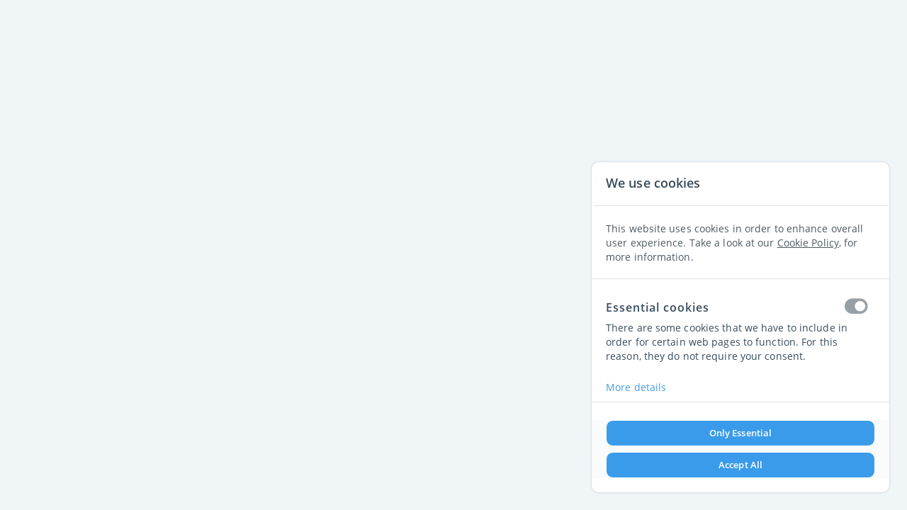

--- FILE ---
content_type: text/html; charset=UTF-8
request_url: https://sportyfriends.com/en/top-squash/events
body_size: 3082
content:
<!doctype html>

<html class="theme-color-blue" lang="en">

<head>
    <meta charset="utf-8">
    <title>Calendar - Top Squash  </title>
    <meta name="csrf-token" content="FKaLnk1KaRD1wHMmW5HGhOKCApziW7fDWuhFXtIG">
    <meta name="description" property="description" content="">
    
    <meta name="title" property="title" content="Top Squash">
    
    <meta name="image" property="image" content="https://sportyfriends.com/assets/img/social.webp">
    
    <meta name="viewport" content="width=device-width, initial-scale=1"/>
    <meta name="apple-mobile-web-app-capable" content="yes">
    <meta name="apple-mobile-web-app-status-bar-style" content="white">
    <meta name="msapplication-TileColor" content="#ffffff">
    <meta name="viewport" content="width=device-width, initial-scale=1, maximum-scale=1, user-scalable=no"/>
    <meta name="msapplication-TileImage" content="/assets/img/logo/ms-icon-144x144.webp">
    <meta name="theme-color" content="#ffffff">
    <meta name="twitter:card" content="summary_large_image">
    <meta property="og:url" content="https://sportyfriends.com/en/top-squash/events">

            <meta property="og:image" content="https://sportyfriends.com/assets/img/social.webp">
        <meta property="og:title" content="Top Squash">
        <meta property="og:description" content="">
    

    
            <link rel="icon" type="image/webp" href="https://content.sportyfriends.com/uploads/assets/img/courts/default-avatar.webp?v=2">
        <link rel="manifest" href="/assets/img/logo/manifest.json">

    
    <link rel="preconnect" crossorigin href=https://stats.pusher.com/>

    
    
    
    
    <link rel="stylesheet" href="/assets/css/main.css?id=a82b5c1338fb3d84efbf2e83f11a965a">
</head>

<style type="text/css">
    header.main-header {
        display: none;
    }

    .nav-club .nav > li > a.active,
    .nav-club .nav > li > a:hover,
    .nav-club .nav > li > a:focus,
    .nav-club > a.active,
    .nav-club div > a.active,
    .nav-club a:hover,
    .nav-club a:focus,
    .nav-club a.active{
        border-top: 2px solid #399bea;
    }

    .group-network li a.active, .group-network li a:hover {
        border-bottom: 2px solid #399bea;
    }

    .border-blue-btn,
    .club-description .btn-clubpage {
        background: #399bea;
        border-color: #399bea;
    }
    .border-blue-btn:hover,
    .club-description .btn-clubpage:hover {
        border-color: #399bea;
        background-color: #399bea
    }
   /* body                   { background-color: $group->themebgcolor; }*/

   </style>

<body id="theme-default"> 
<input type="hidden" id="group_id" value="334">
<section id="wrapper" class="vue-app group">
    <input type="hidden" id="temporary-input">
    <group-page
            dropdown_langs="{&quot;purchase_history&quot;:&quot;Purchase History&quot;,&quot;calendar&quot;:&quot;Calendar&quot;,&quot;choose_sport&quot;:&quot;Choose Sport&quot;,&quot;accounts&quot;:&quot;Accounts&quot;,&quot;settings&quot;:&quot;Settings&quot;,&quot;logout&quot;:&quot;Logout&quot;,&quot;switch_account&quot;:&quot;Switch Account&quot;,&quot;parent_account&quot;:&quot;Parent Account&quot;,&quot;user_profile&quot;:&quot;Profile&quot;,&quot;my_calendar&quot;:&quot;My calendar&quot;,&quot;payment_cards&quot;:&quot;Payment cards&quot;}"
            password_request="https://sportyfriends.com/en/password/reset"
            request_host="sportyfriends.com"
            domain_host=""
            domain_info=""
            oauth="{&quot;twitter&quot;:&quot;https:\/\/sportyfriends.com\/social\/twitter&quot;,&quot;facebook&quot;:&quot;https:\/\/sportyfriends.com\/social\/facebook&quot;,&quot;linkedin&quot;:&quot;https:\/\/sportyfriends.com\/social\/linkedin&quot;,&quot;azure&quot;:&quot;https:\/\/sportyfriends.com\/social\/index&quot;,&quot;knltbId&quot;:&quot;https:\/\/sportyfriends.com\/social\/knltb-id&quot;}"
            url_check=""
            nav_layout_settings="1"
            show_header="1"
            verify_session=""
            group_widgets="[{&quot;widget&quot;:&quot;sponsors&quot;,&quot;position&quot;:&quot;left&quot;,&quot;index&quot;:1,&quot;props&quot;:{&quot;type&quot;:&quot;default&quot;,&quot;position&quot;:&quot;left&quot;}},{&quot;widget&quot;:&quot;upcoming&quot;,&quot;position&quot;:&quot;right&quot;,&quot;index&quot;:1,&quot;props&quot;:{&quot;show_connected_groups&quot;:0}},{&quot;widget&quot;:&quot;address&quot;,&quot;position&quot;:&quot;left&quot;,&quot;index&quot;:2,&quot;props&quot;:[]},{&quot;widget&quot;:&quot;quickmatch&quot;,&quot;position&quot;:&quot;right&quot;,&quot;index&quot;:2,&quot;props&quot;:[]},{&quot;widget&quot;:&quot;mailchimp&quot;,&quot;position&quot;:&quot;right&quot;,&quot;index&quot;:3,&quot;props&quot;:[]},{&quot;widget&quot;:&quot;openhours&quot;,&quot;position&quot;:&quot;left&quot;,&quot;index&quot;:3,&quot;props&quot;:[]},{&quot;widget&quot;:&quot;map&quot;,&quot;position&quot;:&quot;left&quot;,&quot;index&quot;:4,&quot;props&quot;:[]},{&quot;widget&quot;:&quot;gallery&quot;,&quot;position&quot;:&quot;right&quot;,&quot;index&quot;:6,&quot;props&quot;:{&quot;images_per_page&quot;:&quot;9&quot;}},{&quot;widget&quot;:&quot;latest-posts&quot;,&quot;position&quot;:&quot;left&quot;,&quot;index&quot;:7,&quot;props&quot;:[]}]"
            mobile_widgets="[]"
            sponsors_mobile_default="0"
            top_widgets="[]"
            app_default_membership_trial="12"
            default_court_cancel_hours="12"
            app_env=""
            stripe_error=""
            login_index_route="https://sportyfriends.com/en/login"
            final_route="https://sportyfriends.com/en/top-squash/events"
            address_prop="dk"
            terms_of_use_route="https://sportyfriends.com/en/group/top-squash/terms-of-use"
            password_restriction=""
            subscription_require_dob="0"
            subscription_require_personnummer="0"
            subscription_require_gender="0"
            subscription_require_address="0"
            event_require_dob="0"
            event_require_gender="0"
            event_require_address="0"
            customer_id="">
    </group-page>

    </section>

<script type="text/javascript">
    window.stripePublicKey = 'pk_live_qZNzhQd5pEyHqRWHvKJqlql1';
    window.appLocale = "en";
    window.appEnv = "production";
</script>

<script src="/assets/js/vendor.js?id=51f54e835691bf1145c1e9aaa113e92f"></script>
<script src="/assets/js/main.js?id=c887d6b8eb3159edf68133b5e3728d84"></script>


<div id="transScript">
    <script src="https://sportyfriends.com/uploads/assets/js/translations/en.1758107329.js"></script>
</div>




<link rel="stylesheet" href="https://sportyfriends.com/vendor/cookies_consent/css/style.css">
    <script>
        function handleChange() {
            const form = document.getElementById('accept-cookies-form');

            const formData = new FormData(form);
            const serializedData = Object.fromEntries([...formData].filter(([key]) => key !== '_token'));

            const acceptSelectedOnlyBtn = document.getElementById('cookies-consent-accept-selected-only');
            const acceptSelectionBtn = document.getElementById('cookies-consent-accept-selection');

            if (Object.keys(serializedData).length > 1) {
                acceptSelectedOnlyBtn.classList.remove('hidden');
                acceptSelectionBtn.classList.add('hidden');
            } else {
                acceptSelectedOnlyBtn.classList.add('hidden');
                acceptSelectionBtn.classList.remove('hidden');
            }
        }

        function acceptCookies(actionUrl) {
            let form = document.getElementById('accept-cookies-form');
            form.action = actionUrl;
            form.submit();
        }
    </script>
    <div class="laravel-cookies-consent" id="laravel-cookies-consent">
        <div class="outer-wrapper">
            <div class="inner-wrapper">
                <div class="border-bottom">
                    <h3 class="padding-horizontal margin-top cookies-title margin-bottom font-600 font-18">We use cookies</h3>
                    <hr class="margin-horizontal-mini">
                    <p class="padding-horizontal font-14 strip-margin cookies-text margin-vertical">
                        This website uses cookies in order to enhance overall user experience. Take a look at our 
                                <a target="_blank" href="/cookie-policies">Cookie Policy</a>, for more information.
                    </p>
                </div>

                <div class="consent-form-container">
                    <form name="cookies-consent-form" id="accept-cookies-form" method="post"
                          action="https://sportyfriends.com/user/cookies-consent/accept-selection">
                        <input type="hidden" name="_token" value="FKaLnk1KaRD1wHMmW5HGhOKCApziW7fDWuhFXtIG" autocomplete="off">                        <div class="consent-checkboxes overflow-y-scroll small-scrollbar mx-height-400">
                            
                                                                    <div class="padding-horizontal form-group strip-margin border-bottom">
                                        <div class="padding-vertical-small">
                                            <label class="flex align-items-center justify-content-between switch font-16 font-600">
                                                Essential cookies
                                                <input type="checkbox" hidden id="cookies_consent_essential"
                                                       onchange="handleChange()"
                                                       name="cookies_consent_essential"
                                                                                                              onclick="return false;"
                                                                                                                checked>

                                                
                                                    <span class="padding-right-small">
                                                    <span class="fa fa-toggle-on fa-1-8x color-grey"
                                                          aria-hidden="true"></span>
                                            </span>
                                                                                            </label>
                                            <p class="font-14 strip-padding strip-margin">
                                                There are some cookies that we have to include in order for certain web pages to function. For this reason, they do not require your consent.
                                            </p>
                                            <br>
                                            <a href="/cookie-policies" target="_blank" class="color-blue font-14">
                                                More details
                                            </a>
                                        </div>
                                    </div>

                                                            
                                                            
                                                                                    </div>
                        <div class="consent-buttons padding-horizontal background-lighter-grey margin-bottom-big">
                            <button id="cookies-consent-accept-selection" type="button"
                                    onclick="acceptCookies('https://sportyfriends.com/user/cookies-consent/accept-selection')"
                                    class="btn-new btn-bright-blue font-600  consent-submit consent-accept ">
                                Only Essential
                            </button>

                            <button id="cookies-consent-accept-selected-only" type="button"
                                    onclick="acceptCookies('https://sportyfriends.com/user/cookies-consent/accept-selection')"
                                    class="btn-new btn-bright-blue font-600 hidden consent-submit consent-accept ">
                                Selected Only
                            </button>

                            <button id="cookies-consent-accept-all" type="button"
                                    onclick="acceptCookies('https://sportyfriends.com/user/cookies-consent/accept-all')"
                                    class="btn-new btn-bright-blue font-600 consent-submit consent-accept ">
                                Accept All
                            </button>
                        </div>

                    </form>
                </div>
            </div>
        </div>
    </div>
</body>

</html>

--- FILE ---
content_type: text/css
request_url: https://sportyfriends.com/vendor/cookies_consent/css/style.css
body_size: 1047
content:
.laravel-cookies-consent {
    border-radius: 10px;
    box-shadow: 0px 0px 3px #2F363D40;
    background-color: #FFFFFF;
    position: fixed;
    right: 25px;
    z-index: 999999;
    color: #374B5C;
    -webkit-animation-name: slide_to_top;
    -webkit-animation-duration: 1.5s;
    -webkit-animation-timing-function: ease;
    -webkit-animation-iteration-count: 1;
    -webkit-animation-direction: normal;
    -webkit-animation-delay: 0s;
    -webkit-animation-play-state: running;
    -webkit-animation-fill-mode: forwards;
}

.laravel-cookies-consent.slide_down {
    -webkit-animation-name: slide_to_bottom;
}

@-webkit-keyframes slide_to_top {
    0% {
        bottom: -800px;
    }
    100% {
        bottom: 25px;
    }
}

@-webkit-keyframes slide_to_bottom {
    0% {
        bottom: 25px;
    }
    100% {
        bottom: -800px;
        display: none;
    }
}

/*.laravel-cookies-consent .outer-wrapper {*/
/*    padding: 20px;*/
/*}*/

.laravel-cookies-consent .cookies-title {
    margin-top: 0;
}

.laravel-cookies-consent .cookies-text {
    color: #4C5961;
}

.laravel-cookies-consent .cookies-text a {
    color: #4C5961;
    text-decoration: underline;
}

.laravel-cookies-consent .cookies-close {
    position: absolute;
    top: 0;
    right: 0;
    display: block;
    width: 30px;
    height: 30px;
    font-size: 0;
    /* declare the background-color as bootstrap seems to reset it to default body's color:*/
    background-color: #2d2d2d;
}

.laravel-cookies-consent .cookies-close:before,
.laravel-cookies-consent .cookies-close:after {
    position: absolute;
    top: 50%;
    left: 50%;
    width: 2px;
    height: 10px;
    background-color: #F0F0F0;
    transform: rotate(45deg) translate(-50%, -50%);
    transform-origin: top left;
    content: '';
}

.laravel-cookies-consent .cookies-close:after {
    transform: rotate(-45deg) translate(-50%, -50%);
}

.laravel-cookies-consent .consent-form-container {
    margin-top: 15px;
}

.laravel-cookies-consent .consent-form-container .consent-checkboxes {
    margin-bottom: 25px;
}

.laravel-cookies-consent .consent-form-container .consent-checkboxes .form-group label {
    font-size: small;
    letter-spacing: 1px;
}

.laravel-cookies-consent .consent-form-container .consent-checkboxes .form-group input:hover {
    cursor: pointer;
}

.laravel-cookies-consent .consent-form-container .consent-buttons .consent-submit {
    display: block;
    color: #FFFFFF;
    border-radius: 10px;
    text-align: center;
    border: 1px solid;
    width: 48%;
    font-size: small;
    line-height: 35px;
    padding: 0;
    margin: 0;
    text-decoration: none;
}

.laravel-cookies-consent .consent-form-container .consent-buttons .consent-submit.hidden {
    display: none;
}

.laravel-cookies-consent .consent-form-container .consent-buttons .consent-submit:hover {
    cursor: pointer;
}

.laravel-cookies-consent .consent-form-container .consent-buttons .consent-submit {
    border-color: #FFFFFF;
}

.laravel-cookies-consent .consent-form-container .consent-buttons .consent-submit.consent-accept {
    display: block;
    width: 100%;
    margin-bottom: 8px
}

.laravel-cookies-consent .consent-form-container .consent-buttons .consent-submit.consent-decline-all {
    display: block;
    width: 100%;
    margin-bottom: 8px;
}


.switch {
    cursor: pointer;
}

.switch:has(input:checked) .switch-off {
    display: none;
}

.switch:has(input:checked) .switch-on {
    display: block;
}

.switch .switch-on {
    display: none;
}

/* Extra small devices (phones, 600px and down) */
@media only screen and (max-width: 600px) {
    .laravel-cookies-consent {
        bottom: 10px;
        left: 5px;
        width: calc(100% - 10px);
    }

    /*.laravel-cookies-consent .outer-wrapper {*/
    /*    padding: 10px;*/
    /*}*/
}

/* Small devices (portrait tablets and large phones, 600px and up) */
@media only screen and (min-width: 600px) {
    .laravel-cookies-consent {
        width: 75%;
    }

    /*.laravel-cookies-consent .outer-wrapper {*/
    /*    padding: 15px;*/
    /*}*/
}

/* Medium devices (landscape tablets, 768px and up) */
@media only screen and (min-width: 768px) {
    .laravel-cookies-consent {
        width: 55%;
    }
}

/* Large devices (laptops/desktops, 992px and up) */
@media only screen and (min-width: 992px) {
    .laravel-cookies-consent {
        width: 420px;
    }
}

/* Extra large devices (large laptops and desktops, 1200px and up) */
@media only screen and (min-width: 1200px) {
    .laravel-cookies-consent {
        width: 420px;
    }
}

--- FILE ---
content_type: application/javascript
request_url: https://sportyfriends.com/uploads/assets/js/translations/en.1758107329.js
body_size: 173528
content:
(function (global, factory) {
    typeof exports === 'object' && typeof module !== 'undefined' ? module.exports = factory() :
        typeof define === 'function' && define.amd ? define(factory) :
            typeof global.vuei18nLocales === 'undefined' ? global.vuei18nLocales = factory() : Object.keys(factory()).forEach(function (key) {global.vuei18nLocales[key] = factory()[key]});
}(this, (function () { 'use strict';
    return {
    "en": {
        "points": {
            "1_month": "1 month",
            "1_year": "1 year",
            "2_year": "2 years",
            "3_year": "3 years",
            "4_year": "4 years",
            "5_year": "5 years",
            "6_month": "6 months",
            "add_description": "Add description",
            "add_point_option": "Add Points",
            "admin_adjusted_points": "Admin adjusted points",
            "admin_gifted_points": "Admin gifted points",
            "amount": "Amount",
            "amount_of_points": "Amount of points",
            "amount_receive": "Amount Receive",
            "available": "available",
            "bank_transfer": "Bank Transfer",
            "benefits_in": "Can be used in",
            "booking_limit": "Booking limit",
            "booking_with_points": "Booking with points",
            "buy_more_points": "Buy more points?",
            "buy_points_get_discounts": "Buy points? Get great discounts",
            "change_expiration_date": "Change Expiration Date",
            "choose_currency_points": "Pay with points",
            "creating_user": "Creating User",
            "credit_card": "Credit Card",
            "events_with_points": "Activities with points",
            "expiration": "Expiration",
            "expiration_info_for_day": "Your {balance} points will expire in a day",
            "expiration_info_for_month": "Your {balance} points will expire in a month",
            "expiration_info_for_week": "Your {balance} points will expire in a week",
            "expiration_updated": "You successfully updated expiration date.",
            "expires_in": "expires in",
            "get_great_discount": "Get great discount!",
            "guest_added": "Guest added successfully",
            "guest_deleted": "Guest deleted successfully",
            "help_text_gift_card": "Disabling this will disable option for users to purchase the points as a gift card/code.",
            "joining_membership": "Joining Membership",
            "joining_membership_gift": "Joining Membership Gift",
            "low_points": "Not enough credits to carry out payment",
            "manage_view": "Manage & view details",
            "no_point_added": "No discounts have been added yet",
            "not_user_point": "It seems that you don't have enough credits. Please check, and try again.",
            "pay_using_points": "Pay using points",
            "payment_type": "Payment Type",
            "point_amount": "Amount",
            "point_amount_available": "Available credits",
            "point_expiration": "Expiration",
            "point_is_active": "Credits are active",
            "point_option_disabled": "Credits option is disabled",
            "point_option_enabled": "Credits option is enabled",
            "point_options": "Point options",
            "point_price": "Price",
            "point_successfully_deleted": "Points successfully deleted",
            "points_event_types": "Points can be used to pay for participation in:",
            "points_expires_subject": "Points about to expire at {company_name}",
            "points_gifted": "Points Gifted",
            "points_more": "Purchase More",
            "points_or_courts_disabled": "Points or Courts booking is disabled",
            "points_purchase": "Points Purchase",
            "points_purchase_text": "Points Purchase Text",
            "points_subtraction": "Points Subtraction",
            "points_tab": "Points",
            "price_placeholder": "Enter price (number of credits)",
            "purchase_gift_cards": "Purchase Gift Cards",
            "purchased": "Point was purchased successfully!",
            "receive_when": "Receive When",
            "receive_when_joining": "Receive Points when Joining",
            "received_points": "You received {amount} points",
            "refund": "Points Refund",
            "repeat": "Repaet",
            "sign_up_gift": "Sign Up Gift",
            "single": "Single",
            "split_payment_desc": "Split the payment evenly between participants",
            "split_payment_option": "Split payment option",
            "split_payment_warn": "All payments needs to be made latest by {deadline}. If not, the booking will automatically be cancelled and refunded. Payment includes a payment fee of {fee_price} {fee_currency}",
            "your_points": "Your Points"
        },
        "club_navigation": {
            "about": "About",
            "administration": "Administration",
            "administration_of": "Administration of",
            "administration_top_text": "In this section you can change and modify aspects of your club. Everything from how your club page is displayed and looks to information about where the club is located and what roles different members of your club has.",
            "admins": "Admins",
            "archives": "Archives",
            "bookings": "Bookings",
            "calendar": "Calendar",
            "club": "Club",
            "contact": "Contact",
            "discussion": "Discussion",
            "event": "Activity",
            "events": "Activities",
            "failed_invoices": "Failed invoices",
            "finance": "Finance",
            "guests": "Guests",
            "home": "Home",
            "integrations": "Integrations",
            "invitations": "Invitations",
            "member": "Member",
            "members": "Members",
            "members_and_guests": "Members and Guests",
            "moderators": "Moderators",
            "modules": "Modules",
            "my_calendar": "My calendar",
            "notifications": "Notifications",
            "payment": "Payment",
            "payments": "Payments",
            "previous_members": "Previous Members",
            "raffle": "Raffle",
            "requirements": "Requirements",
            "settings": "Settings",
            "statistics": "Statistics",
            "stats": "Statistics",
            "stripe": "Stripe",
            "trainers": "Trainers",
            "webshop": "Webshop"
        },
        "surveys": {
            "AREA_JOINED_TO_EVENT": "You have joined the activity",
            "AREA_JOINED_TO_EVENT_SUB": "We’re looking forward to seeing you!",
            "AREA_MEMBERSHIP_HAS_BEEN_CANCELED": "Your membership has been cancelled",
            "AREA_MEMBERSHIP_HAS_BEEN_CANCELED_SUB": "The membership is still active until end of period",
            "activities": "Activities",
            "all_the_time": "Every Time",
            "all_the_time_info": "Users will get asked every time it's relevant",
            "area_questions_header": "Choose Questions & Answers",
            "area_questions_info": "There are questions based on a 1-5 point rating scale (5 being the highest) and predefined answer options. You can choose which questions the users will get.",
            "area_surveyed_header": "Choose areas where users will be surveyed",
            "area_surveyed_sub_header": "The users will be questioned based on your selection",
            "better": "Better than other similar clubs",
            "better_time": "times better than other similar clubs",
            "booking": "Booking",
            "bookings": "Bookings",
            "box_answerRate": "Answer Rate",
            "box_joining": "Satisfaction When Joining",
            "box_leaving": "Satisfaction When Leaving",
            "box_previous_joining": "Previous Period Joining Satisfaction",
            "box_previous_leaving": "Previous Period Leaving Satisfaction",
            "box_uniqueFeedback": "Unique Feedback",
            "complete": "Complete",
            "continue": "Continue",
            "do_booking": "When you do a booking",
            "end_a_booking": "When your booking finished",
            "end_a_event": "When an activity has ended",
            "for_when_an_activity_ended": "For Activities",
            "for_when_joining_a_membership": "For Memberships",
            "for_when_joining_an_activity": "For Activities",
            "for_when_leaving_a_membership": "For Memberships",
            "for_when_you_do_a_booking": "For Booking",
            "for_when_your_booking_finished": "For Booking",
            "get_started": "Get Started",
            "join_a_event": "When joining an activity",
            "joining_a_membership": "When joining a membership",
            "leaving_a_membership": "When leaving a membership",
            "memberships": "Memberships",
            "no_answers_yet": "No answers yet",
            "percent_info": "There will be {percent} chance of getting asked",
            "setup_info_desc": "The survey module can be used to get important information from your users, which can be very beneficial for your club. You can customise it to choose when your users get the questions and which questions they get. Based on the response we will generate statistics so you get a great overview of what your users think of your club.",
            "setup_info_header": "Setup and Activate Survey Module",
            "setup_now": "Setup Now",
            "survey_frequency_header": "Choose Frequency",
            "survey_frequency_header_info": "How often should users get asked",
            "survey_frequency_info": "The question rate is chance based, so every time a user gets to an area where the user can get asked there is a chance the user gets a question",
            "surveys_are_all_setup": "Surveys are all setup!",
            "surveys_are_all_setup_info": "The survey module has been setup, and your users will start getting asked the questions you selected at the frequency chosen. Once there are results, you will be able to see these under statistics > survey.",
            "ten_percent": "Ten Percent",
            "thanks_for_feedback": "Thanks for feedback",
            "thirty_tree_percent": "Thirty Three Percent",
            "validation_message": "At least one required",
            "when_an_activity_ended": "When an activity has ended",
            "when_an_activity_ended_info": "These are questions the user can get when the activity has finished",
            "when_joining_a_membership": "When joining a membership",
            "when_joining_a_membership_info": "Questions regarding memberships",
            "when_joining_an_activity": "When joining an activity",
            "when_joining_an_activity_info": "Questions regarding activities",
            "when_leaving_a_membership": "When leaving a membership",
            "when_leaving_a_membership_info": "These are questions the user can get when they leave a membership",
            "when_you_do_a_booking": "When you do a booking",
            "when_you_do_a_booking_info": "Questions regarding bookings",
            "when_your_booking_finished": "When your booking finished",
            "when_your_booking_finished_info": "These are questions the user can get when booking has taken place",
            "worse": "Worse than other similar clubs",
            "worse_time": "times worse than other similar clubs"
        },
        "landing": {
            "_members": "Members",
            "_users": "users",
            "about_Racket IQ": "About Racket IQ",
            "about_Racket IQ_subl": "Our mission is to make your work easier and more effective by gathering all the assignments of your club in one place. Based on 20 years of experience as employees and volunteers in a large variety of sports clubs we have developed a platform designed specifically to improve the management of today’s sports club.",
            "about_app": "App",
            "about_app_para": "Let members book a court or sign up for a training session on the go through the Sportyfriends app for iOS and Android.",
            "about_sportyfriends": "About Sportyfriends",
            "about_sportyfriends_subl": "Our mission is to make your work easier and more effective by gathering all the assignments of your club in one place. Based on 20 years of experience as employees and volunteers in a large variety of sports clubs we have developed a platform designed specifically to improve the management of today’s sports club.",
            "accessible_flexible_content": "Sportyfriends allows potential and existing members to book tennis courts through our intuitive booking system available on pc, tablet and mobile phone or on our mobile app for iOS and Android. And we enable the option of collaborating with other venues regarding the sharing of courts/resources and activities.",
            "accessible_flexible_header": "Complete Resource Booking System",
            "account_cant_delete": "You can't delete your account because you have active membership",
            "account_successfully_deleted": "Your account successfully deleted",
            "activity_all_types": "All Activity Types are Supported",
            "activity_attachments": "Attachments",
            "activity_attachments_para": "Attach a programme of the activity (e.g. training drills, menu for the dinner party or the playing schedule for the club championships)",
            "activity_automatic_signup": "Automatic Signup",
            "activity_automatic_signup_para": "Automatically signup the next user on the waiting list in case of a cancellation.",
            "activity_club_night": "Club Night",
            "activity_coaches": "Coaches",
            "activity_deadlines": "Deadline & Releases",
            "activity_deadlines_para": "Select when signup opens and closes, respectively.",
            "activity_drop_in": "Drop-In",
            "activity_easy_signup": "Easy signup through app, tablet or pc",
            "activity_easy_signup_para": "With different views, such as widget, calendar and activtiy overview.",
            "activity_effortless": "Effortless Signup and Cancellation Process",
            "activity_guest_signup": "Guest signups",
            "activity_guest_signup_para": "Including option to set different prices for different guest types",
            "activity_large_events": "Large Events",
            "activity_league_match": "League Match",
            "activity_management": "Activity Management",
            "activity_management_subl": "Easy and effective management of your activities. Get the complete overview of signups, including the name and the number of attendees.",
            "activity_multi_user_signup": "Option to sign up multiple users at once",
            "activity_multi_user_signup_para": "Such as your partner and yourself",
            "activity_numerous_options": "Numerous Options to Adapt Settings",
            "activity_practise": "Practice Session",
            "activity_selection": "Select Participation",
            "activity_selection_para": "Selection of participants among the signups (e.g. for league matches and specific training  sessions).",
            "activity_services": "Additional Services",
            "activity_services_para": "Add-on options for users to buy when signing up (e.g. rent a racket, buy a ball or order a meal at the café after playing)",
            "activity_signup_admin": "Signup through admins/trainers",
            "activity_signup_admin_para": "Trainers and admins can signup other users",
            "activity_signup_child": "Signup through main and sub accounts",
            "activity_signup_child_para": "Connected accounts",
            "activity_social_gathering": "Social Gathering",
            "activity_tournament": "Tournament",
            "activity_training_camp": "Training Camp",
            "activity_unique_page": "Each activity has its own unique page",
            "activity_unique_page_para": "Offering you a constant up-to-date overview of signups",
            "activity_view": "Activity View",
            "activity_view_para": "Describe the activity, including images, videos and user comments.",
            "activiy_coaches_para": "Add a coach to a specific team. And watch statistics on signups and coaches' salaries.",
            "activiy_signup_requirements": "Signup Requirements",
            "activiy_signup_requirements_para": "Add required info to fill out when joining an activity (e.g. name and email).",
            "activiy_waiting_list": "Waiting List",
            "activiy_waiting_list_para": "Achieve full events and add a waiting list with an automatic message if an open spot occurs.",
            "additional_pricing_info": "Prices are per month and exclusive of VAT. Fees to payment providers is shown on the providers website.",
            "admin": "Admin",
            "all_features": "All Features",
            "always": "Always",
            "annually": "Annually",
            "annually_pricing": "Annually",
            "app_activity": "Activities",
            "app_activity_para": "Signup and stay updateed on your activities",
            "app_booking": "Booking",
            "app_booking_para": "Quickly book on the go",
            "app_get_app": "Get the app",
            "app_headline": "Mobile App",
            "app_profile": "Profile",
            "app_profile_para": "Personal profile to access club information",
            "app_subline": "Get instant access to your most important features while you are on the go with the Sportyfriends app for iOS and Android",
            "automation": "Automation",
            "automation_para": "Automate refunds of payments for resource bookings, memberships and activities",
            "azure_payrol": "Azure, payroll and more",
            "badminton": "Badminton",
            "badminton_adaptable_pricing": "Adaptable Pricing and Bookings",
            "badminton_adaptable_pricing_text": "Vary the price of a badminton court booking both within the same day and on different weekdays. And adapt the length of a court session time to comply with e.g. 45 and 60 minute durations.",
            "badminton_administration": "Effortless Administration",
            "badminton_administration_content": "Offering modules for member management, badminton court booking system, organization of events, financial management and a website template, Sportyfriends covers all major aspects of the administration of a badminton club. Payments are handled safely online and time-consuming tasks such as membership renewals and invoicing are automated.",
            "badminton_all_in_one_head": "All-in-one website and administration system for badminton clubs",
            "badminton_all_in_one_text": "Manage your memberships, court bookings, payments, activities, e-learning and website in one complete system - Club management made easy!",
            "badminton_badminton_coach": "Book a Badminton Coach",
            "badminton_badminton_coach_text": "Connect a coach to a specific training series or lesson or let your members book a private badminton coaching session for a closed group of players directly through the coach’ calendar.",
            "badminton_booking_head1": "Easy court booking",
            "badminton_booking_head2": "Flexible - intuitive - easy overview",
            "badminton_booking_text": "Set up the innovative court booking system to suit your needs exactly. Arrange drop ins, training sessions, tournaments and fixed bookings at your badminton club - and let members and guests do court bookings on computer, tablet, mobile or app.",
            "badminton_design_website_head1": "Design your own club website",
            "badminton_design_website_head2": "Easy design options - images & videos - add logos, sponsors and more!",
            "badminton_design_website_text": "A user-friendly website for your club is included in your Sportyfriends subscription. We help you get started with your new, intuitive website for all your members and guests to enjoy!",
            "badminton_e_platform_head1": "Badminton e-learning platform included",
            "badminton_e_platform_head2": "Do you want to give your coaches new inspiration?",
            "badminton_e_platform_text1": "Or do you want to give your players and members some extra tips and tricks on how to become a better badminton player?",
            "badminton_e_platform_text2": "Well, here is your chance, because a Badminton Famly+ Club License is included in your Sportyfriends subscription.",
            "badminton_e_platform_text3": "Join former World Champion Thomas Laybourn and other professional coaches, and get access to exercises, tactical lessons, physical exercises, mental courses, TV podcasts and technical tutorials.",
            "badminton_efficient_management": "Efficient Club Management",
            "badminton_efficient_management_content": "Gathering all tasks at your badminton club in one management system ensures a far more effective work flow. Avoid the hassle of applying multiple platforms for managing your club. Instead, manage everything with Sportyfriends and facilitate the cooperation between your staff and areas of responsibility.",
            "badminton_header": "Badminton clubs going digital",
            "badminton_intro": "Spend Less Time Managing Your Daily Operations and more Time Developing Your Club",
            "badminton_lights_access": "Court Lights and Access",
            "badminton_lights_access_text": "Have your badminton court lights automatically turn on and off depending on the court bookings made. With their own unique Access code, members and guests can get access to the badminton venue.",
            "badminton_management": "Adaptable Memberships",
            "badminton_management_text": "Adapt your membership offerings to suit the needs of your members. E.g., create badminton memberships granting access to 2,3 or 4 weekly trainings or to multiple playing venues.",
            "badminton_new_players": "Acquire New Badminton Players",
            "badminton_new_players_content": "Badminton enjoys immense popularity worldwide and new players are always looking for the nearest badminton courts. Sportyfriends offers your club a unique way of showcasing your services such as badminton lessons and drop-ins to potential members searching for a club or a venue.",
            "badminton_pay_play": "Pay and Play",
            "badminton_pay_play_text": "Do your members not occupy the full capacity of your badminton courts? Why not offer guests and pay and play players to book a court at your club earning you extra income and giving you the chance of acquiring new members?",
            "badminton_ready_header": "Ready to sign up?",
            "badminton_ready_subheader": "Club administration - Website - Badminton Famly+ e-learning",
            "badminton_signup_booking": "Easy Signup and Court Booking",
            "badminton_signup_booking_text": "Members and guests can quickly sign up for activities or do court bookings at your club through the Sportyfriends app (iOS and Android) or on pc, tablet and mobile phone optimized for all screen types.",
            "badminton_simple_head1": "Simple membership management & payments",
            "badminton_simple_head2": "Online payments - automatic renewals - member empowerment",
            "badminton_simple_text": "Gathering all tasks at your badminton club in one management system ensures a far more effective work flow. Avoid the hassle of applying multiple platforms for managing your club. Instead, apply Sportyfriends and give your members the tools to manage themselves saving your staff time on administrative tasks.",
            "basic_support": "Basic Support",
            "blog": "Blog",
            "booking": "Booking",
            "booking_adapt_need": "Adapt the Courts to Suit Your Needs",
            "booking_adapt_session": "Adaptive Sessions",
            "booking_adapt_session_para": "Vary the duration of a booking - even intraday.",
            "booking_adaptive_overview": "Adapative Overview",
            "booking_adaptive_overview_para": "Choose between a daily or weekly overview and a simple or detailed view.",
            "booking_addon": "Add-on Purchase",
            "booking_addon_para": "Add-on options for users to purchase when booking a court (e.g. rent a racket, buy a ball or order a post match meal at the café).",
            "booking_anywhere": "Book Anywhere",
            "booking_anywhere_para": "Booking through app (iOS and Android), tablet or pc.",
            "booking_automation": "Automatic Refunds",
            "booking_automation_para": "Option for an automatic refund of payment if a user cancels a booking within your chosen deadline.",
            "booking_categories": "Categories",
            "booking_categories_para": "Organize your courts in categories (e.g. indoor, outdoor and artificial).",
            "booking_child": "Bookings through main and sub accounts",
            "booking_child_para": "Manage your children's bookings at the club",
            "booking_contract": "Contract bookings/fixed bookings for members",
            "booking_contract_para": "When you want your members to have regular courts",
            "booking_fixed_times": "Fixed booking times for training sessions, league matches, drop in etc.",
            "booking_fixed_times_para": "Sometimes the times needs to be adjusted for certain periods.",
            "booking_guest": "Guest bookings",
            "booking_guest_para": "Bring guests that are not part of the club",
            "booking_headline": "Booking System",
            "booking_multisports": "Multi-Sports",
            "booking_multisports_para": "Multi-sports centre? Sportyfriends manages all of your sports.",
            "booking_notifications": "Notifications",
            "booking_notifications_para": "Confirmation for bookings and cancellations.",
            "booking_opening": "Opening Hours",
            "booking_opening_para": "Vary the opening hours on different courts.",
            "booking_rights": "Booking Rights",
            "booking_rights_para": "Assign different booking rights to admins, coaches, team captains and members.",
            "booking_secure": "Secure Payments",
            "booking_secure_para": "Secure online payments through payment card or a flexible voucher solution.",
            "booking_standard_times": "Standard booking times",
            "booking_standard_times_para": "Quickly get up and running with standard booking times.",
            "booking_subline": "Complete booking system adaptable to your club's needs.",
            "booking_take_advantage": "Let Your Members and Guests Take Advantage of Various Booking Types",
            "booking_text": "Set up the booking system exactly the way you want it and let your members and guests book courts on pc, tablet or mobile.",
            "booking_thirdparty": "Bookings through third-party platforms",
            "booking_thirdparty_para": "Such as Wannasport in Denmark",
            "booking_varied": "Varied Pricing",
            "booking_varied_para": "Vary the price of a booking - also on an intraday basis.",
            "booking_vouchers": "Vouchers",
            "booking_vouchers_para": "Flexible payment solution based on points",
            "business": "Business",
            "business_activities": "Activities",
            "business_activities_para": "Create, edit and import activities that are either open for everyone, only members or require payments.",
            "business_app": "Mobile App",
            "business_app_para": "Allow your members to access your activities, membership and much more within our newly created app.",
            "business_booking": "Booking",
            "business_booking_para": "Allow your members to book their court easily. Admins can set different prices based on the time of the day. Pay and play members are welcome.",
            "business_companies_already": "Companies already spend a lot of money on benefits for their employees. They do however often forget to promote and make the offers easily accessible. With Sportyfriends this can be done effortless and will at the same time provide a community platform to make employees connect more and maybe stay in the company for that reason alone.",
            "business_contact_us_estimation": "Contact us with an estimated number of users. If you have several leisure clubs in your company, a number would also be very helpful, for us to provide you with the right price from the start.",
            "business_customize": "Customize",
            "business_customize_para": "The club page can be setup just the way you want it to be, with changing everything from coloring to applying your own domain.",
            "business_finance": "Finance",
            "business_finance_para": "Automated and Easy Invoicing, salary deduction, online payment, and possibility to export to excel.",
            "business_header": "Happy and Healthy Employees",
            "business_header_sub_1": "One Stop Shop",
            "business_header_sub_2": "Administration",
            "business_header_sub_3": "Made for You",
            "business_member_management": "Member Management",
            "business_member_management_para": "Effortless sign up with options for only accepting users with your company's email or use Azure for single a sign in.",
            "business_news": "News",
            "business_news_para": "Information sharing within and outside the club has never been easier. Get instant feedback from the members.",
            "business_social_benefits": "Social Benefits",
            "business_social_benefits_para": "Less administration which leads to more time for fun, happier and healthier employees and social connections between co-workers.",
            "business_statistics": "Statistics",
            "business_statistics_para": "Sportyfriends automatically creates beautiful graphs and charts of anything from user information to payments.",
            "business_sub_para_1": "Collect all your offers in one website for employees or make connected sites for each of your leisure clubs or type of activities. E.g. everyone in the company can sign up for the Christmas party but only members of the Wine Club can sign up for a wine tasting.",
            "business_sub_para_2": "We provide all relevant features, charge online, deduct in salary, take care of security and GDPR, provide single sign on integration, statistics, accounting integration and much more. You just have to host the actual event or activity.",
            "business_sub_para_3": "Some call us the world's best system to manage leisure clubs and social activities within a company. Everyday we work hard to live up to this and we give you major upgrades every month. We might be the only system capable of managing all activities within a company.",
            "business_subline": "Sportyfriends Business offers a plug and play white label solution to manage all social activities within your company. Set it up effortlessly and strengthen the social ties among your employees.",
            "busy": "Busy",
            "cancel_future_instalments": "Cancel Future Instalments",
            "certain": "certain",
            "check_mark": "Check-Mark",
            "closer_look_at_features": "Take a closer look at some of our many features!",
            "club_management": "Club Management",
            "club_management_text": "If your club needs a website, a membership management system or arrange social activities, we have got you covered. You can tailor it to your needs and we make it fun!",
            "club_page": "Club Page",
            "club_page_text": "Create a brand new website with up-to-date content and lots of user interaction. No IT skills are required. Display your sponsors, trainings and post news effortlessly. It’s easy and we even help you get started!",
            "complete_overview": "Complete Overview",
            "complete_overview_para": "Get the complete overview of who is entering and leaving the facility.",
            "confirm_delete_account": "Do you want to delete your account",
            "connected_accounts": "Connected Accounts",
            "connected_accounts_para": "Offer your members to use a joint account, e.g. a parent-child account.",
            "contact_sales": "Contact Sales",
            "count": "Count",
            "court_bookings_contact": "Bookings",
            "court_lights_are_off_text": "Light turned off until a session starts or turned on",
            "court_lights_are_on": "Court lights are enabled till court closing.",
            "court_lights_are_on_text": "Light turned on for rest of day, or until turned off",
            "create_club": "Create Club",
            "created_with_love": "Created with love and care by sports enthusiasts, club owners, athletes, trainers and casual players for you.",
            "custom": "Custom",
            "custom_setting_added_text": "Your request successfully send.Custom settings will be added in few minutes.",
            "custom_setting_delete_desc": "This will remove the custom period you have added and default court settings will be used",
            "custom_setting_setup_desc": "It’s common to have different prices for certain periods or times, closed courts in holidays and perhaps even different session times for certain times or dates. With this feature you can easily customise your times and prices for your custom needs.",
            "custom_setting_updated_text": "Your request successfully send.Custom settings will be updated in few minutes.",
            "custom_setting_with_court_text": "Your custom setting will be added before adding court.",
            "custom_support": "Custom Support",
            "customize": "Customize Layout",
            "customize_text": "Build up your club website to suit your needs exactly including customizable page layouts, different coloring and your own domain.",
            "dancing_accounts": "Main/Sub Accounts",
            "dancing_accounts_text": "Parents can access their children’s accounts from his own account and sign up their kids to their favourite dance classes to possibly get a family discount. Secure online payments are carried out online with the payment card registered on the parent’s account.",
            "dancing_assistance": "Assistance for the Dance Teacher",
            "dancing_assistance_text": "Assign one or multiple dance teachers to each class and let the teacher always have the full overview of signups. The teacher can easily move students from one class to another and send out an email to the participants of each class without having to browse endless mailing lists",
            "dancing_booking": "Complete Booking System",
            "dancing_booking_text": "Complete booking software for the dance school studios. Set it up to only allow admins and teachers to book studios or allow members and guests to book available time slots to utilize your maximum capacity. Admin may vary the pricing, time slots and opening hours of each studio.",
            "dancing_class_management": "Dance Class Management",
            "dancing_class_management_text": "Create and organize all classes offered by your dance school. Set up the classes to suit your needs exactly including age groups, dance types and different levels so you and your dancers always have the full overview of the dance school’s offerings.",
            "dancing_header": "Unique Platform for your Dance School",
            "dancing_header_text": "Spend less time on administration and take the next step in the development of your dance school.",
            "dancing_member_management": "Efficient Member Management",
            "dancing_member_management_text": "Manage your members and class signups. Let your members handle the registration process themselves as well as join and leave their preferred classes without you having to interfere. Automatic charges of membership payments are also available.",
            "dancing_payments": "Split Payments and Multi Purchase Discounts",
            "dancing_payments_text": "Allow your members to split their payments into multiple installments (optional: and add an additional fee for it) in case of purchases of larger amounts. Also, you may offer discounts for dancers signing up to multiple classes.",
            "dancing_platforms": "Available on all Platforms",
            "dancing_platforms_text": "Let your dance teachers and members book your dance studios quickly through the Sportyfriends app available on iOS and Android. We have made sure that Sportyfriends is optimized for all platforms including pc, tablet and mobile phone.",
            "dancing_save_time": "Save Time and Money on Administration",
            "dancing_save_time_text": "We gather all the administrative tasks of your dance studio in a single management system that saves you time and reduces costs. The software is user-friendly and includes a website, management of classes, complete booking system, finance section and member management.",
            "dancing_school": "Dancing School",
            "dancing_sub_header": "Sportyfriends gather all of your administrative tasks in an intuitive all-in-one solution",
            "dancing_website": "Intuitive Website",
            "dancing_website_text": "Get a user-friendly website fully integrated with the offers of your dance school. The website is is easy to maintain and to update – also for non tech-savvy users. Content from your previous website is effortlessly and safely transferred to your new website.",
            "days_trial": "days trial",
            "delete_account": "Delete Account",
            "downloading_payments": "Downloading Payments",
            "economy": "Economy",
            "economy_among_other": "Among other things, you may reap the following benefits of our finance section",
            "economy_automation": "Automation",
            "economy_automation_para": "Automatic payment card charges, including membership renewals, recurring bookings and more.",
            "economy_export": "Export",
            "economy_export_para": "Export of payments to an Excel sheet which may be imported directly to another accounting platform in case you wish to apply another system",
            "economy_graphs": "Graphs",
            "economy_graphs_para": "Statistics and graphs on bookings as well as incoming and outgoing payments",
            "economy_header": "Financial Management",
            "economy_integrations": "Integrations",
            "economy_integrations_para": "Integration for the online accounting software, Billy",
            "economy_manual": "Manual Invoices",
            "economy_manual_para": "Option to send out invoices manually",
            "economy_payments": "Online Payments",
            "economy_payments_para": "Online payment card charges",
            "economy_subline": "Get the complete overview of the income and expenditures at your club. The online accounting software, Billy, helps you manage your club’s finances easily and safely through a highly user friendly interface",
            "esport": "E-Sport",
            "esport_app": "Optimized for Mobile Screens + App",
            "esport_app_text": "Access Sportyfriends whenever you want from all screens including pc, tablet and smartphone. Moreover, let your members sign up for practice sessions and team matches directly through the Sportyfriends app available for iOS and Android.",
            "esport_facility_management": "Facility Management",
            "esport_facility_management_text": "Apply the automatic lights and locking system to always being up-to-date on who is actually entering and leaving your facilities. This is also applicable in case you are renting out your facilities occasionally for external events as members and guests simply register their arrival by scanning their own personal Access code.",
            "esport_flexible_activities": "Flexible Activities",
            "esport_flexible_activities_text": "Create and edit all types of activities such as practice sessions and team matches. Let your members sign up with only one click from the frontpage of your website or app. Add a team captain/coach to each training or match and select the participants among the signups.",
            "esport_ground_breaking": "Ground-Breaking Club Management Software",
            "esport_ground_breaking_content": "Sportyfriends reduce your time spent on administrative tasks such as member management and membership payments. Free your board members and volunteers from time-consuming tasks and spend your energy on developing your eSports club.",
            "esport_grow": "Grow Your ESports Community",
            "esport_grow_content": "Offering a platform designed for community and interaction, Sportyfriends help you strengthen social ties and activities within the sport. Help both new and existing gamers develop friendships and gaming skills across borders, age groups and backgrounds.",
            "esport_innovative": "An Innovative System for a Rapidly Growing Sport",
            "esport_innovative_content": "Esport is booming worldwide as people are discovering the thrilling environment of the online gaming industry. We provide a management system enabling esport clubs to meet the future demands of a growing user base, cooperation among venues and instant accessibility.",
            "esport_intro": "Save time and money on administration through one platform to manage your entire club. Automate charges of membership payments, manage teams, practices and games and use our user-friendly app. eSports is exploding - get a system boosting the growth of your club!",
            "esport_manage_games": "Manage Your Games and Teams",
            "esport_manage_games_text": "Regardless of the games preferred by your members and guests, be it League of Legends, CS{GO}, FIFA, Fortnite, Dota 2, Apex Legends, Overwatch or any other popular game, you can manage them and all of your teams in an easy and intuitive manner.",
            "esport_membership": "Membership Automation",
            "esport_membership_text": "Create and organize memberships, including parent-child accounts, to suit your needs exactly. Both new and current members handle their registration and purchase of memberships by themselves on your website. Renewal of memberships are charged automatically.",
            "esport_user_friendly": "User-Friendly and Adaptable",
            "esport_user_friendly_text": "Tired of having only a selected few to handle your club’s daily operations? Sportyfriends requires no IT skills and is highly user-friendly and adaptable to your needs. Divide your tasks between the relevant people in your club and assign different user rights to board members, trainers and volunteers.",
            "event_type_deleted": "Event type successfully deleted",
            "events": "Activities",
            "events_contact": "Events",
            "events_text": "Create, edit and import activities that are either open for everyone, only members or require payments.",
            "every_day": "Every day",
            "explore_features": "Explore Features",
            "export_data_update_success": "Export data successfully updated",
            "facilities_contact": "Facilities",
            "feature_activities": "Activities",
            "feature_add_news": "Add News",
            "feature_add_news_text": "Adding news and informing your club about updates and changes in the club has never been easier.",
            "feature_booking": "Resource Booking",
            "feature_club_communication": "Easily communicate",
            "feature_club_communication_text": "Communication between the club and its members becomes so much easier!",
            "feature_communication": "Easy Communication",
            "feature_communication_text": "With our timeline system its easy and quick to start a discussion with comments, likes and sharing.",
            "feature_create_event": "Create Activity",
            "feature_create_event_text": "It is both quick and easy to create an activity exactly how you want it to be.",
            "feature_domain": "Own secure Domain",
            "feature_domain_text": "Do you have your own domain? No worries. We make it easy to add it!",
            "feature_earnings": "Earnings",
            "feature_earnings_text": "Get detailed information about all your earnings with beautiful graphs and charts.",
            "feature_enterprise": "Enterprise",
            "feature_events": "Activities",
            "feature_events_text": "Get detailed information about the activities you are attending.",
            "feature_finance": "Finance",
            "feature_follow": "Follow",
            "feature_follow_text": "Follow interesting people and news groups, everything from your friends and the people you look up to.",
            "feature_further_benefits": "Further Benefits",
            "feature_location": "Location of your club",
            "feature_location_text": "It can sometimes be hard for a new member to find the location of a club they just joined. But with Sportyfriends thats a problem of the past.",
            "feature_member_management": "Member Management",
            "feature_memberships": "Memberships",
            "feature_notifications": "Notifications",
            "feature_notifications_text": "Never miss anything that happens in your club, invites or updates with our notifications.",
            "feature_quick_match": "Quick Matches",
            "feature_quick_match_text": "Really want to play a game or two, but do not have a partner? No problem! Use our Quick Match system to find someone to play with.",
            "feature_security": "Security",
            "feature_share_video": "Share video",
            "feature_share_video_text": "Just saw some awesome new tricks on Youtube? No problem! We got you covered.",
            "feature_social_login": "Social media login",
            "feature_social_login_text": "A barrier for users to use sports-management systems is often due to forgetting passwords and frustrating signup processes. We eliminate this with quick and easy social media login methods such as Facebook, Twitter, Azure and Linkedin. You can of course still use a normal login and signup if you wish.",
            "feature_sponsors": "Sponsors",
            "feature_sponsors_text": "Of course we have a spot if you have someone backing your club. No need to keep them in the dark.",
            "feature_support": "Support",
            "feature_timeline": "Timeline",
            "feature_timeline_text": "With our timeline you can quickly get a idea of what your sporty friends are up to.",
            "feature_trainings": "Trainings",
            "feature_trainings_text": "Easily see what the upcoming trainings and activities are, signup and see if your friend Bob is going to show up.",
            "feature_website": "Website",
            "features": "Features",
            "for_pricing": "for pricing",
            "forever": "forever",
            "free": "free",
            "free_forever": "Free Forever",
            "full_scale_management_system": "All-in-one innovative management system for all social activities, clubs or associations. Includes website, app, booking system, automated payments, membership administration and many more great features",
            "future_demands_content": "The rapid development of technology combined with a fast paced society create higher demands for tennis clubs to keep existing members and to acquire new ones. Sportyfriends helps you automate work processes and increase your online visibility to new members.",
            "future_demands_header": "Prepare Your Club to Meet Future Demands",
            "get_in_contact": "Get in Touch",
            "get_started": "Create Club",
            "get_started_free": "Get Started for Free",
            "get_started_with_club": "Get started with your Club",
            "guests_contact": "Guests",
            "headline_badminton": "Full Service Administration Software for Badminton Clubs",
            "headline_esport": "Complete Administration System for Managing and Growing Your eSports Club",
            "headline_martial": "Innovative Management System for Martial Arts Clubs",
            "headline_padel": "Complete Management System for Padel Clubs",
            "headline_squash": "Unique Platform for Managing Your Squash Club",
            "headline_tennis": "Cutting-Edge Software for Managing All Aspects of Your Tennis Club",
            "headline_volleyball": "Complete Management Software for Your Volleyball Club",
            "helps_your_club": "Among other features, Sportyfriends helps your club",
            "holidays": "holidays",
            "import_invalid_data_message": "You have some invalid data, please fix that.",
            "import_members_data_message": "Started to Import Members Data",
            "import_some_errors_message": "You have some errors, please correct this:",
            "include_on": "Include On",
            "join": "Join",
            "join_the_community": "Join the Community",
            "key_tasks": "Key Tasks",
            "key_tasks_para": "Gather key tasks such as membership administration, bookings, website, financial management and organization of training sessions in one complete system.",
            "landing_bottom_percent": "2.4%",
            "landing_page_title": "We make sports easy",
            "large": "Large",
            "large_club": "Large Club",
            "less_emails": "Efficient Communications",
            "less_emails_para": "Send out emails to all members or only a selected few based on memberships or activity signups. User notifications are also included.",
            "lights": "Automatic Lights",
            "lights_text": "Take your club to the next level by implementing our automatic lights system turning on and off your court lights instantly.",
            "lock_light_header": "Automatic Locking and Lights",
            "lock_light_lights": "Automatic and Instantly Responsive Court Lights",
            "lock_light_lights_para": "Have you experienced the issue of having empty courts while the lights are still turned on? Or do you need to wait a while for the lights to turn on after you have made a court booking? Sportyfriends’ court lights system ensures that the court lights are turned on instantly so your members or guests avoid any waiting time and can go directly on court.",
            "lock_light_qr": "Access code-based Locking System",
            "lock_light_qr_para": "Members and guests may access your sports center scanning their own unique QR code by arrival. The QR code can be applied directly from your smartphone or it can be printed at home and carried to the sports center. All check-ins are automatically registered to offer you detailed statistics on who is using the facilities. At the same time, you ensure that visitors cannot enter and leave your facilities without verifying themselves in order to avoid any unauthorized use.",
            "lock_light_subline": "Get complete control and overview of who is using your club’s facilities. Sportyfriends helps you save money on your electric bill through an efficient court lights solution - which also gives you the complete overview of who is attending and leaving your facilities.",
            "log": "Log",
            "login": "Login",
            "management_made_easy": "Innovative Membership and Booking System",
            "martial_arts": "Martial Arts",
            "martial_easy_access": "Easy Access through Desktop and App",
            "martial_easy_access_text": "Sportyfriends is optimized for all types of screens including pc, tablet and smartphone. Moreover, members and guests can easily sign up for classes using the Sportyfriends app for iOS and Android.",
            "martial_flexible_activities": "Flexible Trainings and Classes",
            "martial_flexible_activities_text": "Create and organize training sessions for different levels and types of martial arts. Assign an instructor for each team and let your instructors always have the full overview of who is attending their classes. Furthermore, they can upload the schedule for each session and register the attendance.",
            "martial_improve_management": "Improving the Management of Your Martial Arts Club",
            "martial_improve_management_content": "By gathering your club’s assignments in one system that automates key tasks, Sportyfriends helps you save valuable time on administration. Free up time for volunteers and employees to develop your club and increase the awareness of your club in the martial arts community.",
            "martial_intro": "We help you save time on administration by automating key tasks and optimizing work flows",
            "martial_member_management": "Efficient Member Management",
            "martial_member_management_text": "Avoid spending numerous hours on manual labor such as registration and cancellation of members and renewals of memberships. Instead, let your members and guests sign up from your website and let membership renewals run automatically.",
            "martial_multiple_types": "Managing Multiple Types of Martial Arts",
            "martial_multiple_types_text": "In case you are offering a variety of sports such as MMA, karate, boxing, kick boxing, wrestling, Brazilian Jiu Jitsu or fitness, the Sportyfriends software supports the management of multiple sports and allows cooperation between different venues.",
            "martial_next_level": "Lift Your Club to the Next Level",
            "martial_next_level_content": "Take advantage of the technological development to make daily operations more efficient. The Sportyfriends management system ensures that you meet the demands of martial arts practitioners in terms of easy accessibility to the classes and facilities at your club.",
            "martial_online_payments": "Automatic Payments Online",
            "martial_online_payments_text": "Payments of memberships, classes and social events are handled online. Additionally, payments of membership renewals are automatically charged from the payment card registered on the member’s personal account. Prior to the charge, members are automatically notified by email.",
            "martial_service_members": "Service your Members and Guests",
            "martial_service_members_content": "Help members and guests get easy and instant access to the offers at your club through a user-friendly website. Let them join your club, buy a membership through their own personal profile and sign up for practice sessions whenever they want.",
            "martial_user_friendly": "User-Friendly Website",
            "martial_user_friendly_text": "Make it easy for potential members to find your club with a high performance website designed to appear at the top of Google search results. The website requires no IT skills to manage, and you may assign different user rights to board members, coaches and volunteers.",
            "maybe_a_jane": "Maybe a Jane?",
            "medium": "Medium",
            "medium_club": "Medium Club",
            "meet_bob": "Meet Bob",
            "meet_bob_text": "Bob just wanted to start playing for fun, but the systems were both confusing and complicated. Sportyfriends has made it simple and fun to be Bob",
            "meet_jane": "Meet Jane",
            "meet_jane_text": "Jane is the manager of a club. She used to get stressed and buried in paperwork. After she changed to our Sportyfriends platform, she gets to enjoy the sport and engage with her fellow club members!",
            "members": "Members",
            "memberships_additional_options": "Additional Options Include",
            "memberships_automatic": "Automatic Signup",
            "memberships_automatic_para": "Automatic signup of the next user on the waiting list in case of a cancellation.",
            "memberships_automatic_renewal": "Automatic membership renewal",
            "memberships_automatic_renewal_para": "Including reminders",
            "memberships_change": "Change to another membership",
            "memberships_change_para": "Without any administration work",
            "memberships_common": "All Common Membership Types Are Supported",
            "memberships_delete": "Automatic deletion of former members",
            "memberships_delete_para": "So that you are GDPR compliant",
            "memberships_email": "Email Domain Restrictions",
            "memberships_email_para": "Allow only specific email domains to purchase a specific membership.",
            "memberships_export": "Export",
            "memberships_export_para": "Export a list of your members applicable for reports and registrations of your members.",
            "memberships_family": "Family",
            "memberships_header": "Club Memberships",
            "memberships_hidden": "Hidden Memberships",
            "memberships_hidden_para": "Hide a specific membership for visitors on your website (e.g. in case you have an active membership with paying members but you do not wish to allow new members to purchase it)",
            "memberships_management": "Membership Management",
            "memberships_quick": "Quick signup process",
            "memberships_quick_para": "For new members and guests through the frontpage of the website.",
            "memberships_reccuring": "Recurring",
            "memberships_requirement": "Requirements",
            "memberships_requirement_para": "Add required information for the user to fill out to get access to purchasing the membership.",
            "memberships_rights": "Membership Rights",
            "memberships_rights_para": "Numerous options to adapt the membership rights, including the number of active bookings, the price of a booking with a member/guest/alone and the option to add specific settings to the membership.",
            "memberships_save_time": "Save Time on Membership Management",
            "memberships_season": "Season",
            "memberships_signup_fee": "Signup fee",
            "memberships_signup_fee_para": "Option to add a one-time membership start-up fee",
            "memberships_subline": "The administration of joining and leaving members as well as the continuous renewal of memberships are significant and time-consuming assignments in many sports clubs. \n\nSportyfriends removes these burdens from the club administrator by letting the members join and leave memberships themselves and by automating the renewal of membership payments.",
            "memberships_trial": "Trial",
            "memberships_vouchers": "Vouchers",
            "mobile": "Mobile",
            "mobile_text": "Being optimized for mobile view, your website will look just as great on a mobile phone as on the desktop. Also, try out our app available for iOS and Android.",
            "month": "month",
            "monthly": "monthly",
            "monthly_pricing": "Monthly Pricing",
            "more_clubs": "More Clubs",
            "more_possibilites": "See more of the possibilities",
            "much_more": "And much more..",
            "must_be": "must be",
            "need_to_know_more": "Want to Know More?",
            "news": "News",
            "news_text": "Information sharing within and outside the club has never been easier. Get instant feedback from the members.",
            "notifications": "Notifications",
            "notifications_text": "Get notifications that are relevant for you, whenever a user contacts your club you get an email and a notification!",
            "or": "or",
            "organize_and_share": "We Make Sports Easier",
            "our_customers": "some of our satisfied customers",
            "our_pricings": "Our Pricing",
            "our_pricings_text": "All our memberships include most features, the main difference between them are member limitations, booking system and support type.",
            "padel": "Padel",
            "padel_adaptable_memberships": "Optimize Revenue",
            "padel_adaptable_memberships_text": "Offer members and guests to pay with points - a flexible alternative to the classic voucher. Points may be used to purchase e. g. a court booking or a drop in session and you can create different discount rates to optimize earnings.",
            "padel_attract_players": "Attract Padel Players",
            "padel_attract_players_content": "Padel, or paddle tennis, is a fast growing sport and the competition among padel clubs is fierce in terms of attracting new members. With a mobile optimized website and mobile app for iOS and Android, Sportyfriends improves the visibility of your club to potential members.",
            "padel_club_management": "Padel Club Management",
            "padel_club_management_content": "Get things done with complete sections for membership management, court booking, event organization, financial management and a website builder for your padel club. Getting the daily operations done efficiently leaves time for developing your club and increasing the revenues.",
            "padel_coach": "Book a Padel Coach",
            "padel_coach_text": "Add a trainer for a specific drop-in session or let your members book a personal padel coaching session for a closed group of players directly through the coach’ calendar.",
            "padel_drop_in": "Drop-In",
            "padel_drop_in_text": "Choose if your padel courts are open to guests and pay and play or for members only. Court bookings can be made easily online through pc, tablet or phone or through our mobile app.",
            "padel_easy_administration": "Easy Administration",
            "padel_easy_administration_content": "Sportyfriends gathers all your assignments in a flexible and intuitive padel administration system. Time-consuming tasks such as member management and membership renewals are automated and the registration of new members are handled online by the members themselves.",
            "padel_flexible_pricing": "Flexible Booking System",
            "padel_flexible_pricing_text": "Vary the prices of booking a padel court both within the same day and within different weekdays. In addition, you may also diversify the duration of court booking to ensure the optimal use of your courts’ capacity.",
            "padel_intro": "Get an innovative member and booking system reducing your time spent on administration and automating key work processes",
            "padel_lights_locks": "Court Lights and Locking",
            "padel_lights_locks_text": "The lights on each padel court are turned on and off automatically based on the bookings. Members and guests access your padel venue by scanning their own personal Access code.",
            "padel_member_play": "Members, Guests and Pay and Play",
            "padel_member_play_text": "Make your padel courts available for guests and pay and play or for members only. The pricing is flexible and can be varied between days and times. Court bookings can be done quickly through Sportyfriends' court booking software on pc, tablet, phone or via mobile app.",
            "payment_cancel_confirm": "Are you sure you want to cancel the following payment?",
            "periods": "periods",
            "permissions": "Permissions",
            "permissions_para": "Enable different people to update an intuitive website including the facilitation of user-generated content.",
            "plan_business": "Business",
            "plan_standard": "Standard",
            "plan_starter": "Starter",
            "prices": "Prices",
            "pricing": "Pricing",
            "pricing_feature_1": "Quick setup",
            "pricing_feature_10": "Sponsor presentations",
            "pricing_feature_11": "Gallery",
            "pricing_feature_12": "Multiple languages",
            "pricing_feature_13": "Support system",
            "pricing_feature_14": "Customisable options",
            "pricing_feature_15": "Seasonal memberships",
            "pricing_feature_16": "Recurring memberships",
            "pricing_feature_17": "Private memberships",
            "pricing_feature_18": "Age classifications",
            "pricing_feature_19": "Membership self-service",
            "pricing_feature_2": "Easy administration",
            "pricing_feature_20": "Automatic renewals",
            "pricing_feature_21": "Membership categories",
            "pricing_feature_22": "Weekly reports",
            "pricing_feature_23": "Membership requirements",
            "pricing_feature_24": "Admin approval",
            "pricing_feature_25": "Email domain restrictions",
            "pricing_feature_26": "Membership booking benefits",
            "pricing_feature_27": "Customisable options",
            "pricing_feature_28": "Single or multiple day events",
            "pricing_feature_29": "Repeat daily, weekly or monthly",
            "pricing_feature_3": "Unique website domain",
            "pricing_feature_30": "Online payments",
            "pricing_feature_31": "Price options",
            "pricing_feature_32": "Event signup conditions",
            "pricing_feature_33": "Draft feature",
            "pricing_feature_34": "Waiting list",
            "pricing_feature_35": "Signup entry period",
            "pricing_feature_36": "Register attendance",
            "pricing_feature_37": "Assign trainer",
            "pricing_feature_38": "Signup requirements",
            "pricing_feature_39": "Add-on purchases",
            "pricing_feature_4": "Extend the duration of existing membership",
            "pricing_feature_40": "Organize activities",
            "pricing_feature_41": "Easy communication",
            "pricing_feature_42": "Complete booking system",
            "pricing_feature_43": "Customisable options",
            "pricing_feature_44": "Price options",
            "pricing_feature_45": "Single & repeated bookings",
            "pricing_feature_46": "Multi bookings",
            "pricing_feature_47": "Fixed bookings",
            "pricing_feature_48": "Cancellation deadline",
            "pricing_feature_49": "Online payment",
            "pricing_feature_5": "Customisable widgets & pages",
            "pricing_feature_50": "Payment with points",
            "pricing_feature_51": "Booking overview",
            "pricing_feature_52": "Booking permissions",
            "pricing_feature_53": "Guest bookings",
            "pricing_feature_54": "Variable opening hours",
            "pricing_feature_55": "Members overview",
            "pricing_feature_56": "Filter options",
            "pricing_feature_57": "Member statistics",
            "pricing_feature_58": "Manage users membership",
            "pricing_feature_59": "Export & import member data",
            "pricing_feature_6": "Drag-and-drop features",
            "pricing_feature_60": "Membership email invitation",
            "pricing_feature_61": "Role manegement",
            "pricing_feature_62": "Customisable payment options",
            "pricing_feature_63": "Stripe integration",
            "pricing_feature_64": "QuickPay integration",
            "pricing_feature_65": "Billy accounting platform integration",
            "pricing_feature_66": "Automatic or manual invoicing",
            "pricing_feature_67": "Statistics on payments",
            "pricing_feature_68": "Export of data",
            "pricing_feature_69": "Adaptable VAT rate",
            "pricing_feature_7": "Timeline",
            "pricing_feature_70": "Help Center",
            "pricing_feature_71": "Customer success options",
            "pricing_feature_72": "Priority support",
            "pricing_feature_73": "Get-started package",
            "pricing_feature_74": "Blog",
            "pricing_feature_75": "GDPR compliant",
            "pricing_feature_76": "SOC 2 Type II",
            "pricing_feature_77": "Data export & deletion",
            "pricing_feature_78": "Cross regional backups",
            "pricing_feature_79": "App for iOS & Android",
            "pricing_feature_8": "Community engagement",
            "pricing_feature_80": "Access code lock system",
            "pricing_feature_81": "Automatic court lights",
            "pricing_feature_82": "Multiple venue management",
            "pricing_feature_83": "Facebook login",
            "pricing_feature_84": "LinkedIn login",
            "pricing_feature_85": "Company email restrictions",
            "pricing_feature_86": "Salary deduction",
            "pricing_feature_87": "Azure login",
            "pricing_feature_9": "Post highlight",
            "pricing_full_list": "Full list of features",
            "pricing_header": "Pricing",
            "pricing_subline": "Our pricing structure is straight forward and competitive. Please don't choose us only because of the price but rather for all the good we can do for you.",
            "quick_talk": "Quick Talk",
            "rankings": "Rankings",
            "rankings_text": "Rankings are updated automatically whenever the players register a result. Choose between three different formats: Pyramid, ladder or point system.",
            "read_more": "Read More",
            "reduce_work_content": "Sportyfriends allows you to carry out all of your club’s assignments through a flexible all-in-one management system. Avoid the majority of your current administrative burdens and focus your powers on developing your club.",
            "reduce_work_header": "Reduce Administrative Work and Increase Your Club’s Revenue",
            "renews": "Renews",
            "secure": "Secure",
            "secure_para": "Secure a quick and easy signup and cancellation process for members.",
            "see_pricing": "See Pricing",
            "select_email_default_language": "Select email default language",
            "session": "Session",
            "setup": "Setup",
            "setup_times_period_or_price": "Setup Custom Times,Closed Periods or Prices",
            "signup": "Signup",
            "signup_opens": "Signup Opens",
            "small": "Small",
            "small_club": "Small Club",
            "social_community": "Social Community",
            "social_community_text": "Take part of your community's sports through sharing and chatting about your passion. Stay updated within your sport and get the latest tips from your favourite athletes.",
            "specific": "Specific",
            "sponsoring_contact": "Sponsoring",
            "sports_are_suposed_to_be_fun": "Sports are supposed to be fun, but systems can often turn this around. Making both the players and people trying to run the club frustrated. We are here to change that!",
            "sportsclub": "Sports Club",
            "squash": "Squash",
            "squash_flexible_activities": "Flexible Activities",
            "squash_flexible_activities_text": "Create and edit all types of activities. You choose if they are open to anyone, only for members or if a participation fee is to be charged. Create an activity to be held only once or create it as a multi-day event or a repeating event taking place e.g. every Monday at 20.00-20.30.",
            "squash_grow": "Make it Easy for Potential and Existing Members",
            "squash_grow_content": "The expectations for today’s sports clubs are high in a fast paced environment where accessibility is key. With the user-friendly app from Sportyfriends your club will meet these expectations by offering a quick way to let potential and existing members book a court and sign up to activities at your club.",
            "squash_intro": "Save time on administration and grow your club",
            "squash_lights_lock": "Lights and Locking System",
            "squash_lights_lock_text": "Tired of empty squash courts with the lights turned on? Are you missing an overview of who is actually coming and leaving your facilities? The automatic lights and locking system secures that the court lights are only turned on when the users of your venue have actually showed up.",
            "squash_membership": "Membership Management",
            "squash_membership_text": "Set up memberships to suit your needs exactly. Both new and current members handle their registration and purchase of memberships by themselves and the renewal of memberships happens automatically so you avoid spending loads of time dealing with it manually.",
            "squash_mobile_optimized": "Mobile Optimized",
            "squash_mobile_optimized_text": "Having outclassed the pc as the preferred platform for browsing the internet, Sportyfriends is, needless to say, optimized for your mobile screen. In addition, you may take advantage of our app for iOS and Android to quickly book courts or sign up for activities.",
            "squash_next_level": "Take Your Club to the Next Level",
            "squash_next_level_content": "Continuous technological progress facilitates the optimization of how a squash club can be managed. Sportyfriends’ all-in-one management system allows automated and efficient management and increases your club’s online presence to potential members.",
            "squash_online_payments": "Online Payments",
            "squash_online_payments_text": "All payments of e.g. subscription fees, guest bookings and practice sessions are carried out online. Subscription fees are charged automatically and the members are notified on upcoming payments or failed invoice payments on email. In addition, admins have the option to refund a payment.",
            "squash_save_time": "Save Time and Money on Managing Your Squash Club",
            "squash_save_time_content": "Sportyfriends gather all of your club’s assignments in one system reducing time spent on administration and costs. Free your employees and volunteers from time consuming, administrative burdens and spend your energy to develop your club or to go on the squash courts yourself.",
            "squash_user_friendly": "User-Friendly Website",
            "squash_user_friendly_text": "Create and manage your club’s new website that is easy to navigate and highly visible in search results from potential members. No IT skills are required and admins may customize the structure, design and content of it to meet your demands.",
            "start_trial": "Start Trial",
            "stats": "Statistics",
            "stats_text": "Sportyfriends automatically creates beautiful graphs and charts of anything from user information to payments.",
            "street_2_help_text": "Add additional info in your address such as floor or building (Optional)",
            "strengthen_your_game": "Company Activities",
            "strengthen_your_game_text": "Sportyfriends Business offers a plug and play white label solution to manage all social activities within your company. Everything from Wine Club, Art Union to all kind of Sport Clubs. Join many other large companies and make your employees happier.",
            "subscribe": "Download Now!",
            "subscribe_close": "Great!",
            "subscribe_enter_correct_email": "Please enter correct Email",
            "subscribe_enter_email": "Please enter Email",
            "subscribe_header": "Free Badminton E-Book!",
            "subscribe_header_badminton": "Free Badminton E-Book!",
            "subscribe_header_business": "Free E-Book!",
            "subscribe_header_e_sport": "Free E-Sports E-Book!",
            "subscribe_header_fighting": "Free Martial Arts E-Book!",
            "subscribe_header_padel": "Free Padel E-Book!",
            "subscribe_header_sportsclub": "Free E-Book!",
            "subscribe_header_squash": "Free Squash E-Book!",
            "subscribe_header_tennis": "Free Tennis E-Book!",
            "subscribe_header_volleyball": "Free Volleyball E-Book!",
            "subscribe_no_spam": "We'll also sign you up for our newsletter",
            "subscribe_subheader_badminton": "Get our Badminton E-Book for free and additional tips on how to digitalize your badminton club",
            "subscribe_subheader_business": "Get our e-book on managing social activities to get more happy and loyal employees.",
            "subscribe_subheader_e_sport": "Get our e-book on e-sport for free and learn how to digitalize your club and get more members.",
            "subscribe_subheader_fighting": "Get our e-book on martial arts for free and learn how to digitalize your club and get more members.",
            "subscribe_subheader_padel": "Get our e-book on padel for free and learn how to digitalize your club and get more members.",
            "subscribe_subheader_sportsclub": "Get our e-book on managing social activities to get more happy and loyal employees.",
            "subscribe_subheader_squash": "Get our e-book on squash for free and learn how to digitalize your club and get more members.",
            "subscribe_subheader_tennis": "Get our e-book on tennis for free and learn how to digitalize your club and get more members.",
            "subscribe_subheader_volleyball": "Get our volleyball e-book for free and learn how to digitalize your club and get more members.",
            "subscribe_success_header": "Thanks for Subscribing!",
            "subscribe_success_subheader_badminton": "We will send you the E-Book right away.",
            "subscription": "Memberships",
            "subscription_text": "Set up different memberships and let your members purchase them directly from your website. They are automatically renewed.",
            "suggest_timezone": "Your timezone different to group's timezone. Do you  want to change you're timezone to group's timezone?",
            "support": "Support",
            "take_a_closer_look_club_features": "Here's a Peak at Some of our Features",
            "talk_with_us": "or talk with us",
            "teams_contact": "Teams",
            "tennis": "Tennis",
            "tennis_contract_booking": "Contract Bookings",
            "tennis_contract_booking_text": "Enjoy a highly flexible court booking system to create and organize fixed court bookings ( contract bookings) for your members. Admin may do the fixed bookings on behalf of a member or create the bookings for the members to purchase directly on your website.",
            "tennis_flexible_activity": "Flexible Activities",
            "tennis_flexible_activity_text": "Create and manage all types of activities including various practice sessions, league matches and social events. You decide the duration of the activity and if it is to be repeated e.g. every Wednesday. Let your members sign up with only 1 click or let your admins or trainers do the job.",
            "tennis_intro": "Spend less time on administration and more time on growing your club with the innovative member and booking system from Sportyfriends. We help you to automatically charge memberships fees, easy communications with members and quick court bookings.",
            "tennis_membership": "Membership Management",
            "tennis_membership_text": "Create the exact types of memberships your club would like to offer including senior, junior, adult and family/parent-child accounts. Members may purchase them directly through the website and the memberships may be renewed automatically to save you valuable time.",
            "tennis_mobile_optimized": "Mobile Optimized",
            "tennis_mobile_optimized_text": "Optimized for mobile screens, Sportyfriends is easily accessible on all platforms including pc, tablet and mobile phone. Moreover, your members always have the possibility to book their tennis court or tennis practice session through our app available for iOS and Android.",
            "tennis_payment": "Online Payments",
            "tennis_payment_text": "Allow your members and guests to carry out payments online 24/7. The invoicing is automated and the Finance section is always keeping you updated on both incoming and outgoing payments at the club.",
            "tennis_user_friendly": "User-Friendly Website",
            "tennis_user_friendly_text": "Are only a selected few able to update and maintain your website? Or is it outsourced to an external supplier? We provide an easy-to-use, customizable website that does not require any IT-skills. Set it up within minutes and transfer your content, images and videos effortlessly from your previous website.",
            "timeframe": "Timeframe",
            "timeline": "Timeline",
            "timeline_text": "Through our timeline you get updates from the clubs you love, the athletes you look up to. You can also get relevant news automatically.",
            "title_about": "About Us",
            "title_activities": "Activities",
            "title_app": "App",
            "title_booking": "Booking System",
            "title_business": "Business: Happy and healthy employees",
            "title_economy": "Economy",
            "title_landing": "Innovative Membership and Booking System",
            "title_lock_lights": "Lock and Light System",
            "title_memberships": "Memberships",
            "title_pricing": "Our Pricing",
            "title_website": "Website",
            "trainings_contact": "Training",
            "transaction_fees": "transaction fees",
            "transaction_fees_may_occur": "Transaction fees may occur.",
            "up_to": "Up to",
            "upto_": "Up to",
            "user": "User",
            "user_roles": "User Roles",
            "user_roles_para": "Assign different roles with specific user rights to the people at your club.",
            "user_signup": "Signup",
            "users": "Users",
            "valid": "valid",
            "view_payment_history": "view payment history",
            "volleyball": "Volleyball",
            "volleyball_aboost_content": "Take full advantage of the rapid technological development to offer both new and existing volleyball players instant access to your facilities on all platforms. Complete court booking system and member administration are included. Also, manage or share multiple playing venues - beach volley clubs included.",
            "volleyball_available": "Available Anytime, Anywhere",
            "volleyball_available_text": "Being optimized for all types of screens including mobile phones, Sportyfriends is easily accessible whenever you want. Moreover, both admins and members can do court bookings and activity signups with just a few clicks using the Sportyfriends app for iOS and Android.",
            "volleyball_boost": "Boost Your Accessibility and Flexibility",
            "volleyball_flexible_booking": "Flexible Court Booking System",
            "volleyball_flexible_booking_text": "Set up your court booking to suit your needs. For instance, you may require a minimum of 4 players to book a volleyball court, vary your prices for members and guests or adopt different pricing on different time slots.",
            "volleyball_intro": "Gather All Assignments in One System and Save Time on Administration",
            "volleyball_membership": "Membership Management",
            "volleyball_membership_text": "Set up memberships exactly as you want them including options to split up the payment in multiple installments and offer discounts depending on the time of purchase. Your members take care of the signup and purchasing themselves through your website.",
            "volleyball_next_level": "Take Your Club to the Next Level",
            "volleyball_next_level_content": "We provide a membership system software allowing you to easily administrate the activities at your club including practice sessions, membership management and court bookings. Everything is accessible from a user-friendly website that also increases your club’s online presence to potential members.",
            "volleyball_organize_activity": "Organize Your Activities",
            "volleyball_organize_activity_text": "Create and organize the activities at your club. Your coaches always have the full overview of who is attending a practice session and they can easily attach today’s program. Admin may invite certain participants directly on their personal profile or email them.",
            "volleyball_payment": "Secure Online Payments",
            "volleyball_payment_text": "All incoming payments to your club can be carried out online, including payments of subscription fees, court bookings and practice sessions. Memberships are renewed automatically through the payment card registered by the member. Also, the club admin may refund a payment.",
            "volleyball_reduce_work": "Reduce Administrative Burdens",
            "volleyball_reduce_work_content": "Sportyfriends helps you automate work processes by managing your daily operations in one complete management system. Free up time to focus on developing your club - and who knows - you might even get to spend more time on the volleyball courts. The choice is yours!",
            "volleyball_venue_management": "Multiple Venue Management",
            "volleyball_venue_management_text": "Organize multiple volleyball centres on different playing venues to exploit your maximum capacity. Furthermore, the Sportyfriends system allows you to work together with other volleyball clubs on sharing your courts and activities to increase your occupancy rate.",
            "want_to_become_bob": "Want to become a Bob?",
            "warning": "Warning!",
            "website": "Website",
            "website_activities": "Activities",
            "website_activities_para": "Signup and view details about club activities",
            "website_additional": "Additional Options Include",
            "website_booking": "Booking",
            "website_booking_para": "Complete booking system adaptable to your needs",
            "website_calendar": "Calendar",
            "website_calendar_para": "For your activities and events",
            "website_communicate": "Create Content",
            "website_communicate_para": "Give your visitors the opportunity to comment on posts on the website",
            "website_cooperation": "Cooperation",
            "website_cooperation_para": "Supports a cooperation on court booking and activities between sports centres",
            "website_custom_domain": "Custom Domain",
            "website_custom_domain_para": "Customize your URL (e.g. www.yourclubname.com - without including Sportyfriends in your website address)",
            "website_customize": "Customize",
            "website_customize_para": "Add your club logo, slogan and background image",
            "website_features": "Below, you may browse a selection of our website features",
            "website_header": "Website",
            "website_integrations": "Integrations",
            "website_integrations_para": "Integrations for Facebook, Instagram and Mailchimp",
            "website_languages": "Languages",
            "website_languages_para": "Select multiple languages (to help out foreign visitors on your website)",
            "website_location": "Location",
            "website_location_para": "Google Maps (e.g. for route planning)",
            "website_multiple": "Multiple sports",
            "website_multiple_para": "Manage multiple sports at the same location or on different venues",
            "website_news_pin": "News Pin",
            "website_news_pin_para": "Pin a particularly important post to the very top of your frontpage",
            "website_sponsors": "Sponsors",
            "website_sponsors_para": "Showcase your sponsors and offer them maximum exposure",
            "website_style": "Style",
            "website_style_para": "Adapt color themes, structure and page layout to suit your needs exactly",
            "website_subline": "A minimum set of IT skills is required to create and maintain your website. After setting it up in only 10 minutes your time consumption depends mostly on the amount of content you prefer to move from your previous website to your new website. Written content is effortlessly copy/pasted and you may create albums to organize your images and videos.",
            "what_is_Racket IQ": "What is Racket IQ?",
            "what_is_sportyfriends": "About Sportyfriends",
            "what_we_believe": "We believe that a management system for today’s sports club must be flexible, capable of handling all significant assignments and accessible from all units (smart phone, tablet and laptop)",
            "with_bookingsystem": "with booking system",
            "without_bookingsystem": "without booking system",
            "xml_parser_error": "The underlying XML parser detected an error while trying to create an XML document.",
            "yearly": "Yearly",
            "yearly_pricing": "Yearly Pricing",
            "your_export_has_started": "Your export has started"
        },
        "subscription": {
            "add_additional_memberships": "Add additional membership(s)",
            "add_installment": "Add Installment",
            "additional_installment": "Additional Installment",
            "additional_membership_info": "Additional Membership Info",
            "additional_memberships": "Additional Memberships",
            "additional_memberships_info": "This membership has optional sub memberships, you can choose to continue without or add one or multiple memberships.",
            "ages": "ages",
            "allow_all_domains": "Allow all domains",
            "allowed_domains": "Email Domain Restrictions",
            "already_subscribed": "This user already has a subscription at the club.",
            "apply_for_court_per_user_price": "Apply for Court's Price Per User",
            "apply_for_court_price": "Apply for Court's Price",
            "automatic_renewal": "Automatic Renewal",
            "automatically_renewed": "Automatically renewed",
            "awaiting_approval": "Awaiting Approval",
            "awaiting_approval_to_swap": "Awaiting Approval to Swap",
            "buy_a_contract_booking_info": "Buy a contract booking (contract court) to make a recurring court booking (e.g., at the same weekday, at the same time).",
            "cancel_request": "Are you sure you want to cancel your request to join",
            "cancel_waiting_list": "Cancel Waiting List Subscription",
            "cannot_be_swapped_type": "Cannot be swapped, this is not the same type of membership",
            "change_email_or_create_user": "Either change your email or create a new user to join this membership.",
            "confirm": "Confirm",
            "confirm_sent_to": "Confirmation has been sent to",
            "current_email": "Currently you are logged in with",
            "display_yeraly_price": "Yearly price",
            "email_not_allowed": "You can't subscribe with this email {email}, this group on allows specific email domains - e.g. work email.",
            "expired": "Expired",
            "family_membership_cancel_error": "You can not cancel your membership, because it is a part of family membership",
            "family_membership_help_text": "This setting concerns users who are connected to other users as one main account and one or more sub accounts. For example, for a family membership where one parent is the main account and the remaining family members each have their own sub account. Example: if you select 4 users in this setting, the person who buys the membership (main account) can register 3 other users (sub-accounts) on it in addition to himself. Only the main account is charged for the membership. The price is the same no matter how many users the paying user registers.",
            "family_membership_resume_error": "You can not resume your membership, because it is a part of family membership",
            "family_membership_swap_error": "You can not swap your membership, because it is a part of family membership",
            "family_membership_swap_users_amount_error": "You can not swap your membership, because current membership users count is greater that new plan allowed users count",
            "for": "For",
            "for_ages": "For ages",
            "force_change": "Force change",
            "have_not_required_membership": "Required Membership",
            "have_required_membership": "You have required membership",
            "if_you_cancel_you_are_still_required_to_pay": "Are you sure you want to cancel your membership? If you cancel it, you are still required to pay the remaining installments of the total membership price.",
            "installment": "Installment",
            "join_membership_confirm": "Are you sure you want to join this membership?",
            "join_waiting_list": "Join Waiting List",
            "joined_waiting_list": "Thank you for joining to waiting list",
            "joined_waiting_list_confirmation": "Waiting List Confirmation From",
            "leave_waiting_list": "Leave Waiting List",
            "membership_cancel_text": "You have canceled your membership on ({canceled_date}). Your membership is still active and can be applied until ({end_of_membership}). After this date, you need to renew your membership or to purchase another one in order to continue using our services.",
            "membership_canceled_1": "Your membership has been canceled. It will be active until",
            "membership_canceled_2": "You may resume it or change to another membership at any time.",
            "moved_from_waiting_list": "Moved From Waiting List",
            "period": "Period",
            "plan_available_domains": "This membership is only available for certain email domains",
            "plan_is_for": "This membership is for",
            "recurring_membership": "Recurring Membership",
            "request_canceled": "Request was successfully canceled",
            "request_to_swap": "Request to Swap",
            "required_membership_info": "This membership has optional sub memberships which you can choose in next step",
            "required_memberships": "Requires Membership",
            "requires_additional_membership": "Requires Additional Membership",
            "restriction_requirement": "Email Restriction",
            "season_membership": "Season Membership",
            "selected_additional_membership": "Selected Membership",
            "set_specific_date": "Set Specific Date",
            "show_amount_users": "Show Amount of Users",
            "specific_domains": "Specific domains",
            "starts": "Starts",
            "sub_cancel_modal_question": "Are you sure you want to cancel your membership?",
            "subscription_canceled": "Canceled",
            "subscription_cancellation_info": "This membership is continuous and renewed automatically.",
            "subscription_termination_info": "Termination notice is continuous month",
            "swap": {
                "difference_cheapest_1": "You will switch at once and the difference of",
                "difference_cheapest_2": "will be deducted on your next payment.",
                "difference_expensive": "You will switch at once and pay the difference of",
                "event_limitation_text_1": "You currently have {user_active_signups_count} active signups for activities, however, the new membership only allows {signup_limit}.",
                "event_limitation_text_2_1": "By changing membership, your last activity signups",
                "event_limitation_text_2_2": "will automatically be removed",
                "event_limitation_text_guest_1": "You have also invited {guest_count} guest, however, the new membership does not allow you this option.",
                "event_limitation_text_guest_2": "including your signed up guests",
                "info": "The difference is based on your current and new membership and how far into each period you are.",
                "month": "Monthly",
                "recurring_membership": "Recurring Membership",
                "season_membership": "Season Membership",
                "signupFeeConsideredSeparately": "The signup fee is considered separately.",
                "signup_fee_diff_text": "Signup fee of",
                "signup_fee_diff_text_2": "will be paid at once.",
                "signup_fee_no_diff_text": "Signup fee is non-refundable and not considered calculation.",
                "want_to_switch": "Are you sure you want to switch?",
                "warn_about_booking_text": "We found that you <b>currently have {active_bookings_count} active bookings</b>, while the new membership \n                                      <b> only allows {new_plan_bookings_count}</b>. \n                                      By changing we will automatically remove the last bookings you have made.",
                "week": "Weekly",
                "year": "Yearly"
            },
            "teams_page_info": "All teams memberships are continuous and renewed. If you wish to cancel membership, you can do su at any time clicking on the \"Membership\" button on the front of the website and then clicking on \"Cancel Memberships\".",
            "thanks_for_join": "Thanks for joining the waiting list!",
            "the_membership_requires_another_membership": "The Membership requires another membership",
            "the_membership_requires_approval": "The Membership requires approval",
            "to": "to",
            "trial": "Trial",
            "trial_end": "Trial end",
            "trial_period": "Prepaid period",
            "trial_period_changed": "Prepaid period of the membership has been changed",
            "view_optional_memberships": "view optional memberships",
            "waiting_list": "Waiting List",
            "waiting_list_canceled": "Waiting List Canceled",
            "waiting_list_leave": "Are you sure you want to leave the waiting list?",
            "waiting_list_leave_text": "This action is not reversible. If you rejoin the waiting list you will be at the end of the waiting list again.",
            "waiting_list_number": "Waiting List Number",
            "waiting_list_price": "Waiting List Price",
            "waiting_spot_text": "Once a spot opens up you will automatically get the spot, unless you decide to cancel. We will let you know through email notification",
            "year_old": "year olds.",
            "you_have_to_create_and_save_the_court": "You have to create and save the court before you can adjust the pricing of a booking.",
            "you_should_have_membership_to_book": "You should have membership to make this type of booking. Please browse the list of memberships that include the rights to make a contract booking.",
            "you_should_have_special_membership_to_book": "Your current membership does not include the rights to make this type of booking. Please browse the list of memberships that include the rights to make a contract booking.",
            "your_membership_is_canceled_but_still_will_be_active_until_1": "Your membership is canceled at",
            "your_membership_is_canceled_but_still_will_be_active_until_2": "but dont worry, still will be active until",
            "your_membership_is_canceled_but_still_will_be_active_until_3": "If you would like to continue after that, you will be able to resume or change your membership.",
            "your_membership_is_canceled_but_trial_period": "Your membership is canceled, but don't worry, prepaid period for this membership is still active and ends",
            "your_trial_period_for_this_membership_ends": "Your prepaid period for this membership ends"
        },
        "group unit": {
            "price felt er påkrævet": {
                "": "The price field is required to fill out"
            }
        },
        "tags": {
            "activities_description": "Activities overview for {group_name}. Here you can see upcoming activities for the club.",
            "booking_description": "Booking overview for {group_name}. Here you can see and make your own bookings.",
            "calendar_description": "Calendar overview for {group_name}. Here you can see upcoming activities for the club.",
            "gallery_description": "Gallery for {group_name}. This page includes gallery and images of this club.",
            "members_description": "Member overview for {group_name}. Here you can see the different members of the club.",
            "subscriptions_description": "Membership overview for {group_name}. Here you can join the club, or manage your existing membership."
        },
        "signup": {
            "DD": "DD",
            "MM": "MM",
            "Pro": "Professional",
            "YYYY": "YYYY",
            "address": "Address",
            "address_information": "Address Information",
            "average": "Trained",
            "average_text": "Played for a while, and I think I'm about average",
            "back": "Back",
            "become_sportyfriend": "Become a sportyfriend",
            "beginner": "Beginner",
            "beginner_text": "I'm a beginner, still fighting with the serve",
            "cancel": "Cancel",
            "choose_password": "Choose password",
            "city": "City",
            "complete": "Complete",
            "connect_facebook": "Connect with Facebook",
            "connect_twitter": "Connect with Twitter",
            "country": "Country",
            "date_of_birth": "Date of Birth",
            "did_you_mean": "Did you mean",
            "email": "Email",
            "essencials": "Essentials",
            "expert": "Expert",
            "expert_text": "One of the better players in one of the higher divisions",
            "female": "Female",
            "first_name": "First Name",
            "gender": "Gender",
            "got_account": "Sign in to an existing account",
            "invalid_request_billy": "Billy Error Invalid Request: Invalid parameters were supplied to Billy API",
            "joined_by_admin": "Added by admin",
            "last_name": "Last Name",
            "learner": "Learner",
            "learner_text": "Played for a while, but there is still a lot to learn",
            "male": "Male",
            "next": "Next",
            "novice": "Novice",
            "novice_text": "Almost just started, but Im in great progress",
            "or_create_account": "Or create a profile",
            "password": "Password",
            "personal": "Personal",
            "primary_sport": "Choose Primary Sport",
            "pro_text": "Professional or elite player",
            "profile_picture": "Profile Picture",
            "skill_level": "Choose Skill Level",
            "skilled": "Skilled",
            "skilled_text": "Club player or one of the best in my fitness center",
            "skippable": "This step is not mandatory",
            "sports": "Sports",
            "sports_information": "Information on Sports",
            "stripe_account_has_been_created": "Stripe account has been created",
            "upload_profile_pic": "Upload Profile Picture",
            "you": "You",
            "zip_code": "Zip Code"
        },
        "create": {
            "accept": "Accept",
            "activities_module": "Activities module",
            "activities_module_info": "Signups and payments",
            "advanced": "Advanced",
            "all_features": "All features",
            "annualy": "Annually",
            "auto_accept": "Auto Accept",
            "auto_accept_desc": "Booking acceptance",
            "basic_support": "Limited Support",
            "booking_module": "Booking module",
            "booking_module_desc": "Abilty booking trainer",
            "booking_module_info": "Ability to book courts",
            "booking_per_month": "Bookings per month",
            "center": "Sportscenter",
            "choose": "Choose",
            "choose_days": "Choose Days",
            "choose_plan": "Choose Plan",
            "choose_type_of_group": "Choose type",
            "closed_club": "Closed club",
            "closed_club_info": "Only members can view",
            "club": "Sports Club",
            "club_connection": "Club Connection",
            "club_connection_desc": "Be A offical club trainer",
            "club_description": "Club Description",
            "club_info": "Anything from Tennis to Football clubs",
            "club_name": "Club Name",
            "company": "Company Club",
            "company_info": "For company leisure clubs",
            "complete": "Complete",
            "congrats": "Congratulations with your new club page!",
            "congrats_text": "Don't forget to update the information about your new page and invite all your club members to join. Very soon we'll get more exiting features out so you and all of your club members can enjoy the top class club page that everybody is exited to use.",
            "court_booking": "Court Booking",
            "create_Racket IQ_club": "Create Racket IQ Club",
            "create_club": "Create Club",
            "create_sportyfriends_club": "Create Sportyfriends Club",
            "currency": "Currency",
            "custom_design": "Custom Design",
            "custom_support": "Direct support",
            "customization": "Customization",
            "day": "DD",
            "days_trial": "Prepaid period",
            "enter_credit_card_info": "Enter Credit Card information",
            "enter_information": "Club information",
            "forever_desc": "Forever",
            "free": "Free",
            "free_forever": "Free forever",
            "fun": "Fun Group",
            "fun_info": "For private group of people",
            "general_settings": "General Settings",
            "go_to": "Go to",
            "hidden_trainer": "Hidden Trainer",
            "hidden_trainer_desc": "Can only be viewed by invite",
            "invite_members": "Invite Members",
            "location_information": "Location information",
            "membership_management": "Membership Management",
            "membership_module": "Membership module",
            "membership_module_info": "Setup paid memberships",
            "month": "MM",
            "monthly": "monthly",
            "monthly1": "Monthly",
            "news": "Sports Blog",
            "news_info": "Writing about sports related topics",
            "news_management": "News Management",
            "no_ads": "No Ads",
            "payment_desc": "Congratulations! You get",
            "payment_desc1": "30-days free",
            "payment_desc2": "trial the plan selected and will not be charged before the trial ends.",
            "payment_method": "Payment Method",
            "payment_not_supported": "Unfortunately we don't support payments for your country yet, but you can still use all of our features without payments.",
            "permium_des": "permium_des",
            "permium_desc": "0% transaction fee's",
            "permium_desc2": "Direct Support",
            "permium_desc3": "30 days trial",
            "permium_desc4": "69 USD",
            "premium": "Premium",
            "privacy_consent": "Privacy & Consent",
            "promo_code": "Promo code",
            "provider_fee_description": "Fee's to payment provider will be charged according to the selected payment providers price list.",
            "rankings": "Rankings",
            "save": "Save",
            "save_desc": "Save 20%",
            "session_time": "Session",
            "session_time1": "Time",
            "skip": "Skip",
            "slug": "Slug",
            "sportscenter": "Sportscenter",
            "standard": "Standard",
            "standart_price": "Standart Price",
            "standart_support": "Support",
            "starter": "Starter",
            "starter_desc": "5% transaction fee's",
            "starter_desc2": "Limited Support",
            "terms_of_service": "Terms & Services",
            "trainings_and_events": "Trainings and Activities",
            "trans_fee": "transaction fee’s",
            "user_trainer": "Upgrade User Account",
            "user_trainer_step_1": "To become a trainer",
            "user_trainer_step_2": "Enter address information",
            "user_trainer_step_3": "General Settings",
            "user_trainer_step_4": "Payment Options",
            "user_trainer_step_5": "Choose Plan",
            "user_trainer_step_6": "Payment  Details",
            "webshop": "Webshop",
            "year": "YYYY"
        },
        "main": {
            "Racket IQ_policies": "Racket IQ policies",
            "a_club_admin": "A club admin of {clubName} will need to accept the network connection request. Before that no data is shared on either side.",
            "accept": "Accept",
            "accepted": "Accepted",
            "account_number": "Account Number",
            "action": "action",
            "activate": "Activate",
            "active_memberships": "Active memberships",
            "activity": "Activity",
            "activity_instalments": "Activity Instalments",
            "add_additional_benefits": "Add Additional Benefits",
            "add_biography": "Add biography",
            "add_category": "Add Category",
            "add_event": "Add Activity",
            "add_gender": "Add gender",
            "add_guest": "Add guest",
            "add_help_text": "Add help text",
            "add_membership_price": "Add Membership Price",
            "add_password": "Add Password",
            "add_perioid": "Add Additional Period",
            "add_photo": "Add a photo",
            "add_photo_video": "Add photo or video",
            "add_picture": "Add Picture",
            "add_players": "Add Players",
            "add_ranking_administator": "Add Ranking Administrator",
            "add_result": "Add Result",
            "add_service": "Add Service",
            "add_sponsor": "Add a Sponsor",
            "add_subcategory": "Add Subcategory",
            "add_update": "Add Update",
            "add_users": "Add Users",
            "add_users_copy_invitation_link": "Copy Invitation Link",
            "add_users_create": "Create",
            "add_users_create_more_info": "Create user",
            "add_users_edit_link_settings": "Edit link settings",
            "add_users_import_more_info": "Mass import users",
            "add_users_more_info": "To your club",
            "add_widget": "Add Widget",
            "add_widget_item": "Add Widget item",
            "addition": "addition",
            "additional": "Additional",
            "additional_club_information": "Additional Club Information",
            "additional_sports": "Additional Sports",
            "address": "Address",
            "adjust_points": "Adjust Points",
            "adjustment": "adjustment",
            "admin_panel": "Admin Panel",
            "admin_review": "An administrator will review your claim and get back to you.",
            "administer_user": "Administer User",
            "admins": "Admin",
            "admins_permissions": "Administratorer",
            "adult": "Adult",
            "advanced": "Advanced",
            "ago": "ago",
            "alignment": {
                "left": "Left",
                "middle": "Middle",
                "right": "Right"
            },
            "all": "All",
            "all_events": "All events",
            "all_time": "All time",
            "all_users": "All Users",
            "already_member": "Already Member",
            "amount": "Amount",
            "announcement": "Announcement",
            "announcement_info": "Your announcement can be here",
            "announcement_placeholder": "Enter announcement text",
            "announcement_placeholder_link": "Enter announcement link",
            "api_user": "API user",
            "apply": "Apply",
            "are_available": "spots left",
            "are_going": "are going",
            "at": "on",
            "attend": "Attend",
            "attendance": "Attendance",
            "authentication": "Login or Signup",
            "available_spots": "available spots (5, 12..)",
            "average": "Average",
            "back": "Back",
            "back_to_login": "back to login",
            "background": "Background",
            "background_guide": "The background can be any size and will automatically be adjusted. But for best visual result, we recommend images taken in landscape mode.",
            "badminton": "Badminton",
            "basketball": "Basketball",
            "be_right_back": "Be right back.",
            "become_member": "Become Member",
            "beginner": "Beginner",
            "benefit_attention_title": "You can setup different discount rules for your memberships. Adding discount rules outside “all memberships” will overrule that specific rule.",
            "benefit_updated": "Your changes have been saved",
            "best_out_of": "Best out of",
            "big": "Big",
            "black": "Black",
            "blue": "blue",
            "book_a_court": "Book a Court",
            "book_court": "Book court",
            "book_equipment": "Book equipment",
            "book_hall": "Book hall",
            "book_room": "Book room",
            "booking": "booked",
            "booking_address": "Booking Address",
            "booking_benefits": "Booking Benefits",
            "booking_button": "Book",
            "booking_created": "Booking created",
            "booking_discounts_for_memberships": "Booking Discounts for Memberships",
            "booking_in_advance": "Booking in Advance",
            "booking_price_error": "There is something wrong wih your booking price or times. Please check and try again.",
            "booking_times_error": "booking times are not correct.",
            "bookings": "Bookings",
            "bought_tickets": "You have bought {tickets}",
            "box_settings": "Box Settings",
            "boxing": "Boxing",
            "business_information": "Business Information",
            "buttons": "Buttons",
            "by": "by",
            "by_price": "By Price",
            "can_not_remove_due_to_active_membership": "Can not remove due to active membership",
            "cancel": "Cancel",
            "cancel_months": "Cancellation time after",
            "cancel_remove": "Cancel",
            "cancel_reservation": "Cancel booking",
            "canceled_at": "Date: Click canceled",
            "canceled_from": "Expiry date",
            "cancelled": "Cancelled",
            "capacity": "Capacity",
            "captain": "Captain",
            "card": "Card",
            "card_added": "Payment card added",
            "card_added_paragraph": "Your payment information will be saved for future purchases. You can always remove it at any time",
            "card_added_paragraph_2": "All payments are securely processed through our payment provider",
            "categories": "Categories",
            "category": "Category",
            "challenge": "Challenge",
            "challenged": "Challenged",
            "change": "Change",
            "change_background": "Change Background",
            "change_email": "change email",
            "change_logo": "Change Logo",
            "change_password": "Change Password",
            "change_profile_picture": "Change your profile picture",
            "change_url": "Change Url",
            "characters_minimum": "5 characters minimum",
            "charity": "charity",
            "check_email": "Check your email",
            "child": "Child",
            "choose_day": "Choose day",
            "choose_event_category": "Choose activity category",
            "choose_event_type": "Choose type of activity",
            "choose_light": "Automatic Light",
            "choose_member_type": "Choose Member Type",
            "choose_sexuality": "Choose sexuality",
            "choose_sport": "Choose Sport",
            "choose_sport_to_sf": "Please choose a sport to be able to challenge other on Sportyfriends!",
            "choose_type": "Choose Type",
            "city": "City",
            "claim_club": "Claim Club",
            "claim_ownership": "Claim Ownership",
            "click_reset_password": "Click here to reset your password:",
            "click_to_change_password": "Click here to change password",
            "click_to_view": "Click here to view",
            "close": "Close",
            "closed": "Closed",
            "club_need_to_accept": "{clubName} will need to accept the network connection changes. Until then only previously accepted connections will be on.",
            "clubs": "Clubs",
            "coach": "Coach",
            "code_for_door": "Code for Door",
            "comment": "Comment",
            "comment_created": "Your comment was posted.",
            "comment_removed": "Comment was removed.",
            "comment_updated": "Comment was updated.",
            "comments": "Comments",
            "common_venue": "Common Venue",
            "competition": "Competition",
            "complete": "Complete",
            "confirm_booking": "Confirm Booking",
            "confirm_booking_btn_1": "Book Court",
            "confirm_booking_btn_2": "Confirm Booking",
            "confirm_password": "Confirm password",
            "confirmed": "Confirmed",
            "connection_request_was_sent": "Connection request was sent",
            "connection_settings": "Connection Settings",
            "connection_with_a_other_Club": "Connection with a other Club",
            "contact": "Contact",
            "contact_person": "Contact Person",
            "contact_text": "Additional Information",
            "contacted": "Contacted",
            "continue": "Continue",
            "cookie_consent": "Cookie Consent",
            "copied_success": "The Link copied!",
            "could_not_find": "It appears we could not find that",
            "country": "Country",
            "court": "Court",
            "court_booking_discount": "Booking Discount",
            "court_cancel_hours": "Court Cancellation Deadline",
            "court_closed": "This court is not available at the selected time.",
            "court_dont_match": "Courts do not match to our records. Please try again",
            "court_fee": "Court fee",
            "courts": "Courts",
            "create": "Create",
            "createChild": "Create Sub Account",
            "create_category": "Create Category",
            "create_challenge": "Create a Challenge",
            "create_club": "Create Club",
            "create_custom_page": "Create custom page",
            "create_domain": "Create Domain",
            "create_event": "Create Activity",
            "create_group": "Create Group",
            "create_network": "Create Network",
            "create_sf_account_free": "Create a Sportyfriends account for free",
            "create_sport": "Create Sport",
            "create_user": "Create User",
            "create_users": "Create Users",
            "create_users_more_info": "Pre-fill information",
            "created_at": "Created at",
            "currency": "Currency",
            "custom": "Custom",
            "custom_css": "Custom CSS",
            "custom_javaScript": "Custom JavaScript",
            "cyan": "cyan",
            "danish": "Danish",
            "dashboard": "Dashboard",
            "day": "Day",
            "days": "Days",
            "deactivate": "Deactivate",
            "decline": "Decline",
            "default": "Default",
            "default_language": "Default language",
            "default_percentage": "Default percentage",
            "default_text": "Default text",
            "delete": "Delete",
            "delete_account": "Delete Account",
            "delete_account_info": "You are about to delete your account ({email}). This action is not reversible.",
            "delete_account_info_plan": "Your account ({email}) currently has an active membership, and you will have to cancel your membership first before you can delete your account.",
            "delete_option": "Delete options",
            "delete_page": "Delete Page",
            "deleted": "deleted",
            "description": "Description",
            "details": "Details",
            "deutsch": "German",
            "display_events": "Display Events",
            "display_memberships": "Display Memberships",
            "display_news": "Display News",
            "display_pages": "Display Pages",
            "dob": "Date of Birth",
            "does_not_exist": "does not exist",
            "domain": "Domain",
            "domain_not_found": "You should add {domain} domain in Club admin settings",
            "done": "Done",
            "download_example": "download this example",
            "drop_file": "Upload your picture here",
            "drop_file_here": "Upload file, eg. pdf.",
            "drop_file_here_max_size": "Upload file, eg. pdf. or excel. Max. size not more than 10 MB",
            "drop_file_size_message": "The maximum size should not be more than 2 MB",
            "duplicate": "Duplicate",
            "duplicate_event": "Dublicate Activity",
            "duplicate_page": "Duplicate Page",
            "dutch": "Dutch",
            "edit": "Edit",
            "edit_category": "Edit Category",
            "edit_comment": "Edit Comment",
            "edit_event": "Edit Activity",
            "edit_group": "Edit Group",
            "edit_page": "Edit Page",
            "edit_sport": "Edit Sport",
            "edit_status": "Edit Status",
            "edit_user": "Edit User",
            "email": "Email",
            "email_default_language": "Email default language",
            "email_notifications": "Email Notifications",
            "email_notificatons": "Email notifications",
            "end_date": "End Date",
            "ends_at": "Ends at",
            "english": "English",
            "enter_a_new_des_pass": "Enter a new desired password for your account.Good to enter a strong password that you can remember",
            "enter_amount": "Enter amount",
            "enter_email": "Enter email",
            "enter_email_to_add": "Enter email to add",
            "enter_new_password": "Enter new password",
            "enter_old_password": "Enter current password",
            "enter_result": "Enter Results",
            "enter_something_or_add_a_file": "Enter something or add a file",
            "enter_the_code": "Please enter the 4 digit code sent to",
            "enter_the_code_or": "or click the link found in the email",
            "error_not_found": "Page not found. Looks like you hit the ball out of our court. Be a sport and try a different approach.",
            "essentials": "Essentials",
            "event": "activity",
            "event_cancel_confirmation": "Are you sure that you want to cancel this activity?",
            "event_cancel_hours": "Cancellation deadline",
            "event_fee": "Activity signup fee",
            "event_id": "Event ID",
            "event_name": "Activity Name",
            "expert": "Expert",
            "expire_on": "Expire on",
            "expires": "Expires",
            "facebook_profile_picture": "Facebook profile picture",
            "failed_payment": "Failed Payment",
            "favourite_venue": "Favorite Venue",
            "fee": "Fee",
            "fee_by_percentage": "Fee by percentage",
            "female": "Female",
            "few_things_needed": "There is a few more things we need.",
            "filter": "Filter",
            "final_score": "Final Score",
            "first_name": "First Name",
            "follow": "Follow",
            "followed": "Following",
            "followed_you": "is following you",
            "followers": "Followers",
            "following": "Following",
            "for": "For",
            "forbidden": "Sorry, you are forbidden to access this page",
            "forever": "Forever",
            "forgot": "Forgot?",
            "forgot_password": "Forgot Password",
            "free": "Free",
            "free_games": "Free games",
            "free_until": "Free until",
            "french": "French",
            "from_group": "From {group}",
            "fun": "fun",
            "game": "Game",
            "games": "Games",
            "gathering": "gathering",
            "gender": "Gender",
            "general": "General",
            "get_notifications": "Get Notifications",
            "get_started": "Get started",
            "glad_you_join": "Glad you could join us, enjoy your stay",
            "green": "green",
            "grey": "grey",
            "gross_amount": "Gross Amount",
            "group_background_removed": "Group background image was removed",
            "group_background_uploaded": "Group background image was uploaded",
            "group_logo_removed": "Group logo was removed",
            "group_logo_uploaded": "Group logo was uploaded",
            "groups": "Groups",
            "guest": "Guest",
            "guest_count": "Number of guests a member can sign up?",
            "guest_tickets": "Number of tickets being purchased: {tickets}",
            "has_contacted_your_group": "Has contacted your club",
            "has_deadline": "Select deadline",
            "has_invited_to_game": "has invited you to a game",
            "has_invited_to_ranking": "has invited you to their ranking",
            "has_left": "has left",
            "height": "Height",
            "help_text_price_per": "Select if the price of the service is calculated per booking or per user in the booking:\nBooking: The total price of the service remains the same regardless of the number of users in the booking.\nUser: The price of the service is added to each user in the booking. That is, if the price of the service is 5 Euro, and 2 users have been added to the booking, the total price of the service is 10 Euro",
            "help_text_price_type": "Select how the price of the service is calculated:\nStatic: The price remains the same regardless of the booking’s duration.\nAdaptive: The price adapts according to the booking’s duration. Example: Service price is 10 Euro. If the session time is set to 60 minutes, and the user books 2 sessions, then the total price of the service is 20 Euro.",
            "help_text_selection_type": "Choose how the user should register his selection: By checkbox or dropdown.",
            "help_text_service_for": "Select which courts or categories of courts that the service is offered for. The service is not offered for courts that are not selected.",
            "help_text_service_is": "Optional: It is optional for the user to make a selection of this service.\nRequired: The user must select whether to choose this service.",
            "help_text_service_name": "Enter the name of the service category.\nBelow, you can create different options that users can select in the service category.",
            "hi": "Hi {user_name},",
            "hide": "Hide",
            "hide_export_title": "Hide titles/headline",
            "horizontal_gradient": "Horizontal gradient",
            "how_we_handle_data": "How we handle data",
            "icon": "Icon",
            "identify_as": "identify as",
            "import": "Import",
            "import_users": "Import Users",
            "import_users_from_xls": "Drop a .xls file or click to select file to upload",
            "import_users_more_info": "From file",
            "import_users_xls_format": "To see how formatting needs to be you can",
            "improve_skills": "To improve your skills and find friends",
            "in": "in",
            "include_email": "Include Email",
            "include_points": "Gift Points",
            "increase": "Increase",
            "increase_or_subtract": "Increase or subtract",
            "info_required": "Your Action Is Required",
            "info_required_more": "We just need your help before you can continue.",
            "information": "Information",
            "inspiration": "Inspiration",
            "instructor": "Instructor",
            "integrations": "Integrations",
            "interval": "Interval",
            "invite": "Invite",
            "invite_event": "View Activity",
            "invite_more_info": "Invite a user",
            "invite_players": "Invite",
            "invite_users": "Invite Users",
            "invite_users_add_email": "Add Email",
            "invite_users_more_info": "Send invitation to users",
            "isPaid": "Price for participation",
            "is_attending": "is attending",
            "is_available": "spot left",
            "is_booked_on": "is booked on",
            "is_closed_for_the_selected_day": "is closed for the selected day / time",
            "is_going": "is going",
            "is_waiting_list": "is on the waiting list for",
            "join": "Join",
            "join_to_Racket IQ": "Join Racket IQ",
            "join_to_domain": "Join to {company_name}",
            "join_to_sportyfriends": "Join to Sportyfriends",
            "joined": "joined",
            "label": "label",
            "language_changed": "Language changed",
            "last": "last",
            "last_12_months": "Last 12 months",
            "last_3_months": "Last 3 months",
            "last_6_months": "Last 6 months",
            "last_day": "Last day",
            "last_login": "Last login",
            "last_month": "Last month",
            "last_name": "Last Name",
            "last_updated": "Last updated",
            "last_week": "Last week",
            "latest_performance": "Latest Performance",
            "latitude": "Latitude",
            "lavender": "lavender",
            "learner": "Learner",
            "left": "Left",
            "legal_agreements": "Legal Agreements",
            "lets_go_home": "Let's go Home",
            "level": "Level",
            "light_blue": "light blue",
            "like": "Like",
            "likes": "Likes",
            "link_will_expire": "This link will expire in",
            "linkedin_profile_picture": "LinkedIn profile picture",
            "locations": "Sites",
            "logged_in": "Logged in",
            "login_to_comment": "Login to comment",
            "logo": "Logo",
            "logo_guide": "The logo can be any size and will automatically be adjusted. But for best visual result, we recommend a symertrical logo.",
            "logout": "Logout",
            "longitude": "Longitude",
            "lost_vs": "lost vs",
            "main_category": "Type",
            "make_admin": "Make admin",
            "male": "Male",
            "manage": "Manage",
            "manage_cards": "Manage cards",
            "manage_categories": "Manage Categories",
            "manage_self": "Manage Self",
            "manage_signup": "Manage Signup",
            "marshalarts": "Marshal Arts",
            "martialarts": "Martial Arts",
            "match_data": "Match Data",
            "match_info": "Match Info",
            "match_results": "Match results",
            "matches": "Matches",
            "member_joined": "Member joined",
            "member_sign_address": "Address",
            "member_type": "Member type",
            "members": "Members",
            "members_only": "Members Only",
            "members_only_info": "This website is only for members",
            "membership": "Membership",
            "membership_end_date": "Membership End Date",
            "membership_fee": "Membership fee",
            "membership_metadata": "Metadata",
            "membership_requests": "Membership requests",
            "membership_start_date": "Membership Start Date",
            "membership_trial_hours": "Refund of Purchase",
            "memberships_data": "Memberships Data",
            "message": "Message",
            "message_from": "Message from",
            "messages": "Messages",
            "minimum": "Minimum",
            "minutes": "minutes",
            "misc": "Misc",
            "monthly_reports": "Monthly reports",
            "months": "months",
            "more": "More",
            "more_info": "More information",
            "multi_purchase_discount": "Multi-purchase discount",
            "multi_signup": "Multi Signup",
            "my_appointments": "My Appointments",
            "my_calendar": "My Calendar",
            "my_clubs": "My Clubs",
            "name": "Name",
            "near_me": "Near me",
            "network_connections": "Network Connections",
            "never": "Never",
            "new_feature": "New Feature!",
            "new_page": "New Page",
            "new_password": "New Password",
            "newest": "Newest",
            "next": "Next",
            "no": "No",
            "no_active_subscription": "There are no active memberships",
            "no_appointments": "You have no appointments",
            "no_categories": "No categories",
            "no_category": "No category",
            "no_clubs": "You have no clubs",
            "no_content": "No Content",
            "no_free_trial": "No Free Trial",
            "no_membership": "No Membership",
            "no_of_courts": "Number of Courts",
            "no_popular": "No popular",
            "no_repeat": "No repeat",
            "no_reports": "No reports yet",
            "no_restriction": "No Restriction (default)",
            "no_sponsors": "No Sponsors",
            "no_sub_category": "No sub category",
            "none": "None",
            "none_found": "None found",
            "none_width": "None",
            "normal": "Normal",
            "norwegian": "Norwegian",
            "not_group_member": "User is not a member of the club.",
            "not_played": "Not played",
            "notifications": "Notifications",
            "novice": "Novice",
            "now": "Now",
            "oauth_account": "Oauth Account",
            "oauth_token": "Oauth Token",
            "official": "Official",
            "old_password": "Current password",
            "oldest": "Oldest",
            "on": "on",
            "onboarding": "Onboarding",
            "onboarding_help_text": "When turned on, the users you are inviting will be taken through the onboarding process which you can set up at Administration > Onboarding. Note that this is only possible when the Onboarding module is activated.\n                                                    When turned off, the users you are inviting will not go through the Onboarding.",
            "only_for_this_booking": "Only for this booking",
            "open": "Open",
            "open_in": "Open In",
            "open_spots": "Open spots",
            "opening_h": "Opening Hours",
            "options": "Options",
            "or": "or",
            "or_create_account": "or Create an Account",
            "orange": "orange",
            "organizer": "Organizer",
            "other": "Other",
            "other_teams": "Other Teams",
            "overview": "Overview",
            "padding": "Padding",
            "page_name": "Page name",
            "paid_by_user_id": "Paid By User ID",
            "partly_refunded": "Partly refunded",
            "password": "Password",
            "password_reset": "Password Reset",
            "paste": "Paste",
            "paste_youtube": "Paste Youtube URL",
            "payment_fee": "Payment fee",
            "payment_fees": "Payment Fees",
            "payment_id": "Payment ID",
            "payment_not_found": "Payment not found",
            "payment_provider": "Payment Provider",
            "payment_type": "Payment type",
            "payment_types": "Payment types",
            "payment_types_id": "Payment types ID",
            "pending": "Pending",
            "people": "people",
            "per": "Per",
            "performance": "Performance",
            "period_ending": "Next renewal",
            "permission": "Permissions",
            "personal": "Personal",
            "phone": "Phone",
            "pick_at_least_one": "Pick at least one",
            "pin_event": "Pin Activity",
            "pin_status": "Pin Status",
            "pink": "pink",
            "pinned_event": "Pinned Activity",
            "pinned_status": "Pinned Status",
            "plan_disabled_date": "Date is disabled for this membership.",
            "play_another_sport": "Do you play another sport?",
            "please_login_for_purchase": "Please login for purchase",
            "point_fee": "Point fee",
            "points": "Points",
            "points_details": "Points Details",
            "popular": "Popular",
            "popularity": "Popularity",
            "position": "Position",
            "post": "Post",
            "post_update": "Post update",
            "posted_by": "Posted by",
            "posted_on": "posted on",
            "preferred_pronoun": "Preferred Pronoun",
            "previous": "Previous",
            "price": "Price",
            "privacy_policy": "Privacy Policy",
            "privacy_terms_consent": "Privacy, Terms & Consent",
            "pro": "Pro",
            "profile_picture": "Profile Picture",
            "provider_payment_id": "Provider Payment ID",
            "public": "Public",
            "purchase_cancel_confirmation": "Are you sure that you want to cancel this purchase?",
            "purchase_history": "Purchase History",
            "purchase_history_none": "You haven't purchased anything yet.",
            "purple": "purple",
            "quick_match": "Quick Match",
            "rank": "rank",
            "ranking": "Ranking",
            "reached_guest_limit": "You have reached the maximum number of guests you are allowed to sign up for this activity",
            "read_more": "Read more...",
            "read_more_": "Read more",
            "receive": "Receive",
            "receive_notification": "Receive Email Notifications",
            "recheck_code": "Recheck your Code",
            "recheck_code_message": "The code you entered is wrong, check",
            "record_training": "Record training",
            "recurring": "Recurring",
            "red": "red",
            "refresh": "Refresh",
            "refund": "Refund",
            "refunded": "Refunded",
            "rejected": "Rejected",
            "remove": "Remove",
            "remove_admin": "Remove admin",
            "removed_by": "removed by",
            "rename": "Rename",
            "repeat_daily": "Repeat daily",
            "repeat_monthly": "Repeat monthly",
            "repeat_password": "Repeat Password",
            "repeat_text": "Repeat",
            "repeat_weekly": "Repeat weekly",
            "reports": "Reports",
            "request_change": "Request Change",
            "request_pending": "Request Pending",
            "request_to_join_api": "recently requested to join API to the group",
            "requireCard": "Require payment card",
            "require_approval": "Require approval",
            "require_credit_card": "Require Credit Card",
            "requirement": "Requirements",
            "requirements": "Requirements",
            "requirements_settings": "Requirement Settings",
            "resend_code": "Resend Code",
            "resend_code_lower_case": "resend code",
            "reservation_limit": "My bookings",
            "reservations": "Bookings",
            "reset": "Reset",
            "reset_password": "Reset Password",
            "reset_password_form": "To reset your password, complete this form:",
            "restore": "Restore",
            "restored": "Restored",
            "results": "Results",
            "role_admin": "Admin",
            "role_applied": "Applied",
            "role_finance": "Finance",
            "role_guest": "Guest",
            "role_in_group": "Role in group",
            "role_member": "Member",
            "role_mod": "Moderator",
            "role_owner": "Owner",
            "role_tester": "Tester",
            "role_trainer": "Trainer",
            "role_trusted": "Trusted",
            "role_volunteer": "Volunteer",
            "rounded": "Rounded",
            "russian": "Russian",
            "salary_lvl": "Salary Level",
            "same_page": "Same Page",
            "save": "Save",
            "save_changes": "Save Changes",
            "search": "Search",
            "search_club": "Search group to connect with",
            "search_user": "Search for a user",
            "select": "Select",
            "select_category": "Select category",
            "select_country": "Select a country",
            "select_date": "Select Date",
            "select_default_language": "Select default language",
            "select_language": "Select Language",
            "select_level": "Select Level",
            "select_loser": "Select Loser",
            "select_sport": "Select Sport",
            "select_theme": "Select theme",
            "select_theme_color": "Select theme color",
            "select_users": "Select users...",
            "select_venue": "Select venue",
            "select_winner": "Select Winner",
            "send": "Send",
            "sendNewPassword": "Create new password email",
            "send_email_to": "Send email to",
            "send_password_reset": "Send Password Reset Link",
            "send_request": "Send Request",
            "senior": "Senior",
            "service": "Services",
            "service_add": "Add",
            "service_add_guest": "Add Guest",
            "service_add_select": "Add Service",
            "service_add_service": "Add Service",
            "service_add_service_button": "Add Service",
            "service_add_service_option": "Add Service Option",
            "service_additonal_bookings_options": "Additional Booking Options",
            "service_all_court": "All Courts",
            "service_all_services": "All Services",
            "service_as_feature": "As a feature to bookings, you can setup additional services which your customers can choose after selecting a session to book. You can choose if these are required or optional, have additional cost, require certain amount of users, only available for certain courts and much more.",
            "service_back": "Back",
            "service_book_more": "Book More",
            "service_booking": "Booking",
            "service_cancel": "Cancel",
            "service_checkbox": "Checkbox",
            "service_choose_multiple_options": "Choose multiple options",
            "service_create_service_category_option": "Create a service category option",
            "service_desciption_info_place": "Service Purchased Information (Quill Editor)",
            "service_desciption_place": "Service Description (Quill Editor)",
            "service_enter_price": "Enter price",
            "service_etner_service_name": "Enter Service Name",
            "service_for": "Service for",
            "service_for_booking": "For Booking",
            "service_for_the_service_category": "For the Service Category",
            "service_icon": "Icon",
            "service_is": "Service is",
            "service_leav": "Leave",
            "service_manage_service": "Manage Services",
            "service_manage_signups": "Manage Signups",
            "service_minimum_time": "Minimum Time",
            "service_more_info": "More Info",
            "service_name_1": "Service Name",
            "service_name_2": "Name",
            "service_name_category": "Service Category Name",
            "service_none": "None",
            "service_optional": "Optional",
            "service_per_booking": "Per Booking",
            "service_per_user": "Per User",
            "service_price": "Price",
            "service_price_per": "Price Per",
            "service_required": "Required",
            "service_select": "Select",
            "service_select_contiune": "Continue",
            "service_select_one_of_the_options": "Select one of the options",
            "service_selected_services": "Selected Services",
            "service_selection_type": "Selection Type",
            "service_setup_booking_service": "Setup Booking Services",
            "service_setup_now": "Setup Now",
            "service_show_all": "Show All",
            "service_user": "User",
            "service_user_required": "Users required",
            "set_color": "Set color",
            "set_icon": "Set icon",
            "set_password": "Set a password for account",
            "set_permissions": "Set Permissions",
            "set_profile_picture": "Set profile picture",
            "set_up_hourly_or_monthly": "Hourly or Monthly",
            "settings": "Settings",
            "sexuality": "Sexuality",
            "shape": "Shape",
            "share": "Share",
            "share_events": "Share Activities",
            "shared_file": "shared a file",
            "shared_picture": "shared a picture",
            "shared_video": "shared a video",
            "show_on_mobile": "Show on mobile",
            "sign_up": "Sign Up",
            "sign_up_registered_you_will_get_notified": "You have signed up for this activity. You will receive an email and a notification on your profile when the participants have been selected among the signup",
            "sign_up_type": "Signup Type",
            "signup_fee": "Signup Fee",
            "signups": "Signups",
            "skill_level": "Skill Level",
            "skilled": "Skilled",
            "small": "Small",
            "social": "Social",
            "social_event": "Social activity",
            "social_login": "Social Login",
            "solid_color": "Solid color",
            "something_went_wrong_when_adding_a_domain": "Something went wrong when adding a domain :(",
            "spanish": "Spanish",
            "split_count": "Installment count",
            "split_payment_user_fee": "Split Payment User Fee",
            "split_rate": "Extra split price",
            "sponsor_guide1": "The sponsor logo can be any size and will automatically be adjusted. But for best visual result, we recommend a transparent wide logo",
            "sponsor_guide2": "The image can be any size and will automatically be adjusted. But for best visual result, we recommend a transparent wide logo",
            "sponsor_name": "Sponsor name",
            "sponsor_position_has_been_updated": "Sponsor position has been updated",
            "sponsor_url": "Sponsor URL",
            "sponsors": "Sponsors",
            "sport": "Sport",
            "sports": "Sports",
            "sportyFriends_policies": "SportyFriends Policies",
            "sportyfollowers": "followers",
            "squared": "Squared",
            "squash": "Squash",
            "standart": "Standard",
            "start_date": "Start Date",
            "starts_on": "Starts on",
            "statistical_data": "Statistical Data",
            "statistics": "Statistics",
            "status": "Status",
            "status_comments": "User Comments",
            "status_messages": "User Posts",
            "street": "Street",
            "street_line_1": "Street Line 1",
            "street_line_2": "Street Line 2",
            "stripe": "Stripe",
            "student": "Student",
            "sub_categories": "Sub categories",
            "sub_sub_categories": "Sub sub categories",
            "subscription_limit": "Max. number of active memberships",
            "subtract": "Subtract",
            "subtraction": "subtraction",
            "suggest_another_time": "Suggest another time",
            "swedish": "Swedish",
            "system": "System",
            "table_tennis": "Table Tennis",
            "tabletennis": "Table Tennis",
            "team_captain": "Team Captain",
            "team_match": "Team match",
            "teams": "Teams",
            "tennis": "Tennis",
            "terms_accept": "Please read and accept our Terms of Use",
            "terms_conditions": "Terms & Conditions",
            "text_color": "Text color",
            "thanks_for_contacting": "Thank you for contacting us,",
            "time": "Time",
            "time_from": "Time from:",
            "time_joined": "Time joined",
            "time_to": "Time to:",
            "timeline_interesting": "To make your timeline more interesting",
            "timezone": "Timezone",
            "title": "Title",
            "tnx_claiming_club": "Thank you for claiming the club",
            "to_access": "to access",
            "to_improve_experience": "To improve experience",
            "toggle_navigation": "Toggle navigation",
            "total_price": "Total price",
            "total_purchases": "Total number of tickets",
            "tournament": "Tournament",
            "trainer": "Trainer",
            "trainer_hour": "Hours Before",
            "trainers": "Trainers",
            "training": "Training",
            "transparency": "Transparency",
            "trial_end": "Trial end",
            "try_again_later": "Try again later",
            "turn_off": "Off",
            "turn_on": "On",
            "turning_on_any": "Turning on any requests will require acceptance from {clubName}. You can turn off network connections without acceptance.",
            "twitter_profile_picture": "Twitter profile picture",
            "type": "Type",
            "unfollow": "Unfollow",
            "unpin_event": "Unpin Activity",
            "unpin_status": "Unpin Status",
            "unsubscribed_email": "Unsubscribed (Email)",
            "unsubscribed_to_emails": "Unsubscribed to Emails",
            "until": "until",
            "unverified": "Unverified",
            "upcoming": "Upcoming",
            "update": "Update",
            "update_all_users": "Post a status update for all Sportyfriends users",
            "update_event": "Update Activity",
            "update_status": "Update your status...",
            "updated": "Updated",
            "updating": "Updating...",
            "upgrade_to_trainer": "Upgrade to Trainer",
            "use_sf_add_sport": "To use Sportyfriends, add a sport",
            "user": "User",
            "user_id": "User ID",
            "user_login": "User Login",
            "user_profile_picture": "User profile picture",
            "users": "Users",
            "validDateIs": "Select date format:",
            "verified": "Verified",
            "versus": "versus",
            "vertical_gradient": "Vertical gradient",
            "view": "View",
            "view_details": "View Details",
            "view_event": "View Activity",
            "view_message": "View Message",
            "view_notifications": "View Notifications",
            "view_profile": "View Profile",
            "view_ranking": "View Ranking",
            "view_request": "View Request",
            "view_status": "View Status",
            "view_website": "View Website",
            "visual": "Visual",
            "wait_to_pay": "This process can sometimes take a minute or two. Please be pertinent and do not reload the page.",
            "want_delete?": "Are you sure you want to delete the event?",
            "want_to_administrate": "Are you the owner of this club and want to administrate it?",
            "want_to_delete": "Are you sure you want to delete this?",
            "want_to_delete_all": "Are you sure you want to delete all events?",
            "want_to_delete_text": "This will remove the service option and will not be available for users anymore.",
            "want_to_delete_text_1": "This will remove the service and will not be available for users anymore. All service options will be removed.",
            "want_to_duplicate": "Are you sure you want to duplicate this?",
            "want_to_edit_sponsor": "Update  Sponsor",
            "want_to_invite": "Want to invite?",
            "want_to_leave_club": "Are you sure you want to leave the club?",
            "want_to_leave_ranking": "Are you sure you want to leave this ranking?",
            "want_to_remove_sponsor": "Are you sure you want to remove this sponsor?",
            "want_to_restore": "Are you sure you want to restore this event?",
            "want_to_update": "Are you sure you want to update your status?",
            "we_noticed": "We noticed that you are admin in both clubs, and will automatically accept the connection for both clubs.",
            "we_will_get_back": "We will get back to you as soon as we can on",
            "webshop": "Webshop",
            "website": "Website",
            "website_pattern": "http://www.your-website.com",
            "weekly_reports": "Weekly Reports",
            "weeks": "weeks",
            "welcome": "Welcome",
            "where_playing": "Which venue do you often play at?",
            "white": "White",
            "who_follow": "Who To Follow",
            "wide": "Wide",
            "with": "with",
            "with_instructor": "With instructor",
            "within_month": "Within 1 Month",
            "within_months": "Within 6 Months",
            "within_week": "Within 1 Week",
            "within_year": "Within 1 Year",
            "won_vs": "won vs",
            "write_about": "Write a description of",
            "write_content": "Write content",
            "write_message": "Write a message",
            "write_something": "Write a description",
            "write_something_invite": "Write something",
            "years": "years",
            "yellow": "yellow",
            "yes": "Yes",
            "you": "You",
            "you_are_following": "You are following",
            "you_have_reached_your_active_signup_limit": "You have reached your  sign up limit",
            "you_need_to_be_logged": "You need to be logged in to post.",
            "young": "Young",
            "your_changes_have_been_saved": "Your changes have been saved",
            "your_membership": "Your Membership",
            "your_settings": "Your Settings",
            "zip": "Zip Code"
        },
        "club_general": {
            "academy": "Academy",
            "active_bookings": "active bookings",
            "active_reservation_limit": "Active reservation limit",
            "activities": "Activities",
            "activities_tournaments": "Activities & Tournaments",
            "add_background": "Add Background",
            "add_document_information": "Add Document Information",
            "add_document_title": "Add Document Title",
            "add_logo": "Add a Logo",
            "add_poster": "Add Video Thumbnail",
            "additional_services": "Add special service/product for the activity",
            "admins": "Admins",
            "all_activities": "All activities",
            "all_categories": "All categories",
            "amount_of_selected_players": "Amount of selected players",
            "andIn": "and in",
            "anonymous": "Anonymous booking",
            "anonymous_short": "Anonymous",
            "anyone": "Anyone",
            "are_on_waiting_list": "You are on the waiting list",
            "at_event_start": "At Event Start",
            "attending_list": "Who can view signups",
            "automaticAcceptPurchase": "Automatically Accept Purchases",
            "automaticAcceptPurchaseHelp": "When turned on, purchases made in your webshop are automatically accepted. \n                                                               When turned off, an admin of the club must accept a purchase before the order can be completed.",
            "availability": "Availability",
            "available": "Available",
            "available_spot": "Available spot",
            "available_spots": "Available spots",
            "back_to_documents": "Back to Documents",
            "back_to_membership": "Back to Membership",
            "background_for_app": "Background for app",
            "between": "between",
            "book_activities": "Book Activities",
            "book_classes": "Book Classes",
            "book_contract": "Book Contract",
            "book_court": "Go to confirmation",
            "book_events": "Book Events",
            "book_lessons": "Book Lessons",
            "book_more": "Book More",
            "book_trainings": "Book Trainings",
            "booked_by": "Booked by",
            "booked_with": "Booked with",
            "booking": "Booking",
            "booking_cancel_reminder": "Select the booking you wish to cancel",
            "booking_info": "You can easily and quickly book courts through our website.",
            "can_not_swap_seasoned": "It's not possible to swap between two different types of membership.",
            "cancel": "Cancel",
            "cancel_bookings": "Cancel bookings",
            "cancel_subscription": "Cancel",
            "center": "Center",
            "change_background": "Change Background",
            "change_logo": "Change Logo",
            "change_subscription": "Change Membership",
            "charity": "Charity",
            "choose_event_shown": "Choose where the activity will be displayed",
            "choose_team_captain": "Choose team captain",
            "classes": "Classes",
            "clinic": "Clinic",
            "close": "Close",
            "closed": "Closed",
            "club": "Club",
            "coach": "Coach",
            "competition": "competition",
            "copied_error": "Something went wrong",
            "copied_success": "Successfully copied link to this modal",
            "court": "Court",
            "court_booking": "Court Booking",
            "court_bookings": "Court Bookings",
            "create": "Create",
            "create_new_document": "Create new document",
            "create_new_team": "Create New Team",
            "create_page": "Create Page",
            "create_team": "Create team",
            "custom": "Træner Custom Times",
            "custom_actions": "Actions",
            "custom_created": "Oprettet",
            "custom_from": "Fra",
            "custom_opening_hours": "Custom Opening Hours",
            "custom_text": "Hvis de tilpassede træner tider er slået til, vil ugentlige tider automatisk blive slået fra",
            "custom_to": "Til",
            "da": "Danish",
            "date": "Date",
            "de": "German",
            "deliveryOption": "Delivery of Products",
            "description": "Description",
            "details": "Details",
            "direct_activities_to_network": "Direct Activities to Network",
            "disable": "Disable",
            "disabled": "Disabled",
            "disabledAutomaticAcceptPurchase": "Disabled automatically accept purchases",
            "disabledDelivery": "Disabled delivery",
            "disabledPicked": "Disabled picking up",
            "discounts_tab": "Discount Codes",
            "do_you_want_to_leave_from_raffle": "If you click Leave, you will no longer be entered into the prize draw.",
            "document": "Document",
            "documents": "Documents",
            "drag_document_files": "Drag and drop or click to attach files",
            "edit": "Edit",
            "edit_requirement": "Edit requirement",
            "edit_type": "Edit activity type",
            "edited": "Edited",
            "en": "English",
            "enable": "Enable",
            "enabled": "Enabled",
            "enabledAutomaticAcceptPurchase": "Enabled automatically accept purchases",
            "enabledDelivery": "Enabled delivery",
            "enabledPicked": "Enabled picking up",
            "end": "End",
            "end_period_date": "End Period Date",
            "ending_hour": "Ending Hour",
            "es": "Spanish",
            "event_for_members": "Activity for members",
            "event_join_failed": "There were unexpected problems with your payment",
            "event_join_option": "Activity Signup",
            "event_joined": "You have joined the activity",
            "event_spots": "Who can view available spots",
            "events": "Activities",
            "events_word": "Activities",
            "every_2_week": "every 2 week",
            "expired_deadline": "The deadline for signups has passed",
            "export_members": "Export members",
            "fitness": "Fitness",
            "follow": "Follow",
            "followed": "Following",
            "fr": "French",
            "free": "Free",
            "free_games": "free games",
            "from": "from",
            "fun": "Fun",
            "gathering": "Gathering",
            "general_teams_settings": "General Teams Settings",
            "gift": "gift",
            "group_events_options": "Settings for the club's activities",
            "group_purchases": "Orders",
            "has": "has",
            "header_button": "Header Button",
            "hotel": "Hotel",
            "hrs": "hrs",
            "in": "in",
            "in_waiting_list": "on waiting list",
            "info_screen": "Info screen",
            "instructor": "Instructor",
            "invalid_date": "invalid date",
            "is_available": "Is available",
            "join": "Join",
            "joinAll": "Join",
            "join_waiting_list": "Join Waiting List",
            "joined": "Joined",
            "last_2_years": "Last 2 years",
            "last_3_months": "Last 3 months",
            "last_6_months": "Last 6 months",
            "last_year": "Last year",
            "leave": "Leave",
            "lessons": "Lessons",
            "link_send_success": "The Link data was successfully updated",
            "lock": "Lock",
            "login_or_create_a_new_account_to_book_a_court_in": "Log in or create a profile to book a court in {company_name}",
            "manage": "Manage",
            "member": "Only members",
            "member_biography": "Member Biography",
            "member_note": "Member Note",
            "member_subscription": "Memberships",
            "members_trainers_admins": "Members, trainers and admins",
            "message": "Message",
            "meta_description": "Meta Description",
            "monthly": "monthly",
            "move_to_archive": "Move to archive",
            "move_users": "Move Users",
            "multiple_court_selection_is_turned_on": "Multiple court selection is turned on",
            "my_bookings": "My Bookings",
            "name": "Name",
            "network_tab": "Network",
            "news": "News",
            "next_booking_available_on": "Next booking available on",
            "nl": "Dutch",
            "no": "Norwegian",
            "noSpot_left": "spots left",
            "no_activities_found": "No activities found",
            "no_benefits": "No Benefits",
            "no_benefits_found": "No Benefits found",
            "no_documents": "No Documents",
            "no_groups_found": "No Groups found",
            "no_pictures_in_gallery": "No pictures in gallery",
            "no_refund": "No Refund",
            "no_teams_added": "There has not been created any teams yet.",
            "none": "None",
            "not_any_active_bookings": "not any active bookings",
            "not_any_bookings_in_the_specified_period_of_time": "not any bookings in the specified period of time",
            "not_card": "Member did not add credit card",
            "not_paid": "Not Paid",
            "not_sure_which_team_join": "Not sure which team to join?",
            "offline": "Looks that you are offline. Please try to reconnect.",
            "onGoing": "Started",
            "onboarding_tab": "Onboarding",
            "only": "Only",
            "open_during_opening_hours": "Open during Opening Hours",
            "organizer": "Organizer",
            "overview_of_documents": "Overview of documents",
            "paid": "Paid",
            "paid_event": "Paid Activity",
            "paid_events": "Paid activities",
            "participants": "Participants",
            "pay": "Pay",
            "pay_with_points": "Pay with points/credits",
            "payment": "Payment",
            "payment_source_issue": "Issue with payment card",
            "pickedUpOption": "Pick up of Products",
            "plan_has_not_been_found": "Plan has not been found",
            "players_selected": "Players selected",
            "please_choose_court_first": "Please choose court first",
            "powered_by": "Powered by",
            "press_shift_key_to_turn_off_multiple_court_selection": "Press the Shift key to turn off multiple court selection",
            "press_shift_key_to_turn_on_multiple_court_selection": "Press the Shift key to turn on multiple court selection",
            "quick_book": "Quick Book",
            "read_more": "Read More",
            "refer_tab": "Refer a Friend",
            "refer_tab_info_sub": "Benefits from inviting users",
            "refund": "Refund",
            "refundTime": "Refund Deadline",
            "refund_approve": "Refund",
            "regular_price": "Regular price",
            "reject": "Reject",
            "remove": "Remove",
            "require_acceptance": "Require Acceptance",
            "requirement_created": "Requirement created successfully",
            "requirement_not_exist": "Requirement does not exist",
            "requirement_updated": "Requirement updated successfully",
            "requires_approval": "Requires approval",
            "resend": "Resend",
            "resume": "Resume",
            "ru": "Russian",
            "save": "Save",
            "save_changes": "Save Changes",
            "search_groups": "Search for courts",
            "search_notification": "Search Notifications",
            "select_card_and_confirm": "Select card and confirm purchase",
            "select_period": "Select period",
            "select_sport": "Select Sport",
            "selected": "Selected",
            "selection": "Selection",
            "service_name": "Service name",
            "service_name_1": "Service name",
            "setup_custom_times": "Setup Custom Times",
            "share": "Share",
            "shipping_fee": "Shipping Fee",
            "shipping_fee_updated": "You successfully updated shipping fee.",
            "show_activities": "Only on activities overview",
            "show_calendar": "Only on calendar",
            "show_direct": "Only by direct link",
            "show_everywhere": "Show everywhere",
            "signup": "Signup",
            "signup_available_in": "Signup will be available",
            "signup_deadline": "The deadline for signup is",
            "signups": "Signups",
            "signups_limit": "Max. Signup Limit",
            "social_event": "social activity",
            "special_price": "Special price",
            "specific_dates": "Specific dates",
            "sponsor_has_been_added": "Sponsor has been added",
            "sponsor_has_been_updated": "Sponsor has been updated",
            "sponsor_removed": "Sponsor removed",
            "sponsor_title_updated": "Sponsor headline has been updated",
            "spot": "spot",
            "spot_left": "spot left",
            "spots": "spots",
            "spots_left": "spots left",
            "start": "Start",
            "start_ending_hour": "Starting H.-Ending H.",
            "start_period_date": "Starting Period Date",
            "starting_api_page": "Starting Page For App",
            "starting_from": "Starting from",
            "starting_hour": "Starting Hour",
            "starting_page": "Starting Page",
            "submit_payment": "Submit Payment",
            "subscription": "Membership",
            "subscription_first": "First invoice",
            "subscription_has_been_canceled": "The membership has been cancelled.",
            "subscription_has_been_swapped": "The membership has been swapped.",
            "subscription_has_not_been_found": "The membership was not found",
            "subscription_last_5": "Last 5 invoices",
            "subscription_next": "Next invoice",
            "surveys_tab": "Surveys",
            "sv": "Swedish",
            "swap": "Swap",
            "team_auto_join_events": "Auto Join Events",
            "team_captain": "Captain",
            "team_captain_label": "Team Captain",
            "team_hidden": "Hidden",
            "team_match": "team match",
            "team_membership": "Membership",
            "teams_page": "Unique page for the team",
            "teams_tab": "Teams",
            "thank_you_for_booking": "Thank you for booking at {company_name}, below are you booking details",
            "thanks_joining_waiting_list": "Thanks for joining the waiting list!",
            "time": "Time",
            "title": "Title",
            "total": "Total",
            "total_clubs": "Total Clubs",
            "total_events": "Total Number of Activities",
            "total_followers": "Total Followers",
            "total_members": "Total Members",
            "total_news": "Total News",
            "total_spots": "Total spots",
            "tournament": "tournament",
            "trainer": "Trainer",
            "trainerName": "Trainer Title",
            "trainer_group": "Trainer",
            "trainers_admins": "Trainers and admins",
            "training": "training",
            "training_notification": "Training",
            "trainings": "Trainings",
            "trial_period": "You can't join membership because it's not started yet.",
            "trusted": "Trusted",
            "type_color": "Color",
            "unlimited": "Unlimited",
            "unpaid": "Unpaid",
            "upcoming": "Upcoming",
            "update": "Update",
            "updated_webshop_settings": "You successfully updated webshop settings.",
            "upload": "Upload",
            "upload_images": "Upload images",
            "view_all": "View All",
            "view_export_log": "View Log",
            "webshop": "Webshop",
            "webshop_options": "Webshop Options",
            "welcome_back": "Welcome back!",
            "welcome_to": "Welcome to",
            "well_try_find_team_for_you": "We well try to find a team for you! Once we have found one, you might need to confirm the payment for the membership of the team.",
            "who_can_join_team": "Who can join",
            "will_be_on_waiting_list": "You will be on the waiting list",
            "you_have": "You have",
            "your_booking_confirmation": "Your booking confirmation"
        },
        "upcoming_events": {
            "add_additional_day": "Add Additional day",
            "add_event": "Add Activity",
            "add_events": "Add Activity",
            "all": "All",
            "anyone": "Anyone can join",
            "are_you_sure_heading": "Are you sure you want to add?",
            "available_spots": "available spots",
            "competition": "Competition",
            "create": "Create",
            "create_activity": "Create Activity",
            "create_event": "Create Activity",
            "delete_all_events": "Delete all",
            "do_you_want_to_upload_another_file": "Do you want to upload another file?",
            "edit_all_events": "Edit all",
            "enable_court_booking": "Enable court booking",
            "event_name": "Activity Name",
            "events": "activities",
            "example_file": "Example file",
            "extension_not_valid": "The chosen file format cannot be imported. Please choose another format.",
            "found": "Found",
            "free_games": "Drop in",
            "half_hour": "30 minutes",
            "import": "Import",
            "import_close_modal_information": "Your changes will be lost. Are you sure you want to cancel importing activities?",
            "import_from_file": "Import activities from file",
            "import_from_file_additional_options": "Additional options",
            "import_from_file_button_content": "Import from file",
            "import_from_file_change_title": "State club name as shown in csv file",
            "import_from_file_description": "Description",
            "imported": "Imported",
            "imported_events": "Imported activities",
            "imported_events_not_found": "No activities were found in the file. Please make sure that the data in the file is arranged correctly.",
            "importing": "Importing",
            "member_of_group": "Member of group",
            "one_and_half_hour": "1 hour and 30 minutes",
            "one_hour": "1 hour",
            "only_members": "Only club members can join",
            "open": "Normal",
            "repeat": "Repeat Activity",
            "save_changes": "Save Changes",
            "select_courts": "Select court",
            "select_file": "Select file (.xls .xlsx .csv)",
            "select_specific_members": "Select specific members",
            "selected_successfully": "The file has been selected successfully",
            "selection": "Selection",
            "set_date": "Set date",
            "signup_type": "Signup Type",
            "social_event": "Social activity",
            "spots_left": "spots left",
            "squashportal_csv_import": "CSV import from Squashportalen",
            "squashportal_csv_import_descr_first": "The squashportal CSV import is used for importing Danish squash league matches. You may find one of these csv files www.squashportalen.dk.",
            "squashportal_csv_import_descr_second": "Based on your club's name, the system automatically chooses only those matches which your club is involved in.",
            "standard_booking": "Standard booking",
            "standart_xls_import": "Standard XLS import",
            "standart_xls_import_descr": "The standard XLS import uses XLS as type of file, and will create activities based on your XLS file. You can see how the file should be structured in this template file.",
            "structure_not_valid": "The structure of your XLS file is not valid",
            "team_match": "Team match",
            "three_hours": "3 hours",
            "tournament": "Tournament",
            "Tournament": "Tournament",
            "training": "Training",
            "two_and_half_hour": "2 hours and 30 minutes",
            "two_hours": "2 hours",
            "type_of_import": "Type of import",
            "upcoming_events": "Trainings and Activities",
            "will_be_selected": "players will be selected",
            "write_message_to_captain": "Write a message to the team captain",
            "sync_calendar": "Sync calendar",
            "event_signups_for_widget": "Signups"
        },
        "emails": {
            "edit_first_line": "This email is to notify you that you have been change your raffle prizes {raffle_title} at {group_name}",
            "mail_header": "You have been signed up to a raffle",
            "mail_header_edit": "You Have change your Raffle prize in {group_name}",
            "signed_up": "You have been signed up to the raffle {raffle_title} at {group_name}",
            "signup_first_line": "This email is to notify you that you have been signed up to the raffle {raffle_title} at {group_name}",
            "signup_second_line": "You may view further details of the raffle here",
            "subject": "New Raffle in {group_name}",
            "subject_edit_choice": "You Have change your Raffle prize",
            "winner_first_line": "Congratulations! You have won a prize at the raffle {raffle_title} at {group_name}",
            "winner_second_line": "You may view the results here",
            "winners_header": "Congratulations",
            "winners_subject": "You Have Won a Prize"
        },
        "timer": {
            "hour": "Hour",
            "hours": "hours"
        },
        "date_formats": {
            "long_date_format": "d F Y",
            "short_date_format": "d/m/Y"
        },
        "settings": {
            "DD": "DD",
            "MM": "MM",
            "YYYY": "YYYY",
            "access_notifications": "Access Notifications",
            "account_details": "Account Details",
            "account_update_success": "Your account has been updated.",
            "accounts": "Accounts",
            "add_additional_email": "Add additional email",
            "add_profile_picture": "Add Profile Picture",
            "add_sport_Racket IQ": "Add a sport to use Racket IQ",
            "add_sport_sportyfriends": "To use Sportyfriends add a sport",
            "additional_sports": "Additional sports",
            "address": "Location",
            "address_information": "Address Information",
            "all_admins": "All Admins",
            "alternative_card": "Alternative Card",
            "apply": "Apply",
            "back": "Back",
            "blog_updates": "Blog Updates",
            "booking_updates": "Booking Updates",
            "cancel": "Cancel",
            "cancelled_booking": "Cancelled Booking",
            "cannot_delete_account": "You cannot delete account while having an active membership",
            "cant_find_city": "Can't find your city?",
            "change_notification_settings": "Change Notification Settings",
            "choose_language": "Choose Language",
            "city": "City",
            "club_email": "Club Email",
            "club_notification_settings": "Club Notification Settings",
            "confirm": "Confirm",
            "confirm_password": "Confirm password",
            "continue": "Continue",
            "country": "Country",
            "date_of_birth": "Date of Birth",
            "default_card": "Default Card",
            "early_adopter": "Early Adopter",
            "email": "Email",
            "email_is_used": "The entered email is already used",
            "email_to": "Email Notifications To",
            "enter_your_city": "Enter your city",
            "event_signup": "Event Signup",
            "event_signup_cancellation": "Event Signup Cancellation",
            "event_updates": "Event Updates",
            "favourite_venue": "Favorite venue",
            "female": "Female",
            "first_name": "First name",
            "forever_scroll": "Forever Scroll",
            "gender": "Gender",
            "general_credit_cards": "General Credit Cards",
            "general_settings": "General Settings",
            "general_use_credit_cards": "General Use Credit Cards",
            "language": "Language",
            "last_name": "Last name",
            "main_sport": "Main Sport",
            "male": "Male",
            "member_cancels": "Member Cancels",
            "member_expires": "Member Expires",
            "member_failed_payment": "Member Failed Payment",
            "min_5_characters": "5 characters minimum",
            "miscellaneous": "Miscellaneous",
            "miscellaneous_settings": "Miscellaneous Settings",
            "new_booking": "New Booking",
            "new_follower": "New Follower",
            "new_member": "New Member",
            "news_post": "News post",
            "newsletter": "Newsletter",
            "next": "Next",
            "none": "None",
            "notification_settings": "Notification Settings",
            "old_password_is_invalid": "Old password is invalid.",
            "password": "Password",
            "pause_all_emails": "Pause All Emails",
            "pause_all_otifications": "Pause All Notifications",
            "payment_card": "Payment Card",
            "payments": "Payments",
            "personal_number": "Personal number",
            "phone_number": "Phone Number",
            "play_another_sport": "Do you play another sport",
            "profile_picture": "Profile picture",
            "receive_email_notifciations": "Receive email notifications",
            "repeat_password": "Repeat password",
            "reset": "Reset",
            "save_changes": "Save Changes",
            "saved_card_for_club": "Saved Credit Card for Club",
            "saved_credit_cards": "Saved Credit Cards",
            "search_users": "Search Users",
            "select_option": "Select option",
            "select_sport": "Select sport",
            "select_tag": "Select Tag",
            "skill_level": "Skill level",
            "skippable": "This step is skippable",
            "sport": "Sport",
            "sports_added": "Sports have been added",
            "survey_questions": "Survey Questions",
            "teams_navigation_name": "Navigation Name",
            "teams_navigation_point": "Navigation Point",
            "teams_page": "Page",
            "teams_signup_page": "Teams Signup Page",
            "test": "test",
            "timeline_comments": "Timeline Comments",
            "turn_off_all_emails": "Turn off All emails",
            "turn_off_all_notifications": "Turn off All notifications",
            "upload_profile_pic": "Upload profile picture",
            "you": "You",
            "your_alternative_saved_card": "This is your alternative saved card",
            "your_personal_details": "Your Personal Details",
            "your_saved_card_details": "Your Saved Card Details",
            "zip_code": "Zip code",
            "zip_coded": "Zip code"
        },
        "widgets": {
            "activities_are_reserved": "Activities are reserved for",
            "activities_spots_purchased": "One or more activities spots have been purchased by other users. Remove activity from your basket or reduce your guest slots to finish your purchase.",
            "basket_is_empty": "Basket is currently empty",
            "by_other_users": "by other users.",
            "check_availability": "Check availability",
            "checkout_shopping_card": "Checkout",
            "choose_payment_model": "Choose Payment Model",
            "choose_payment_type": "Choose Payment Type",
            "combined_discount": "combined discount",
            "credit_card": "Credit Card",
            "event_added_to_cart": "Event has been added to your cart",
            "event_already_basket": "Event has been added to your cart",
            "event_removed_from_cart": "Event has been removed from your cart",
            "facutra": "Receipt",
            "filters": {
                "set_as_default": "Set as default"
            },
            "five_times": "Five Times",
            "four_times": "Four Times",
            "invoice_number": "Invoice Number",
            "latest": "Latest",
            "latest_performance": "Latest Performance",
            "level": "Level",
            "loses": "Losses",
            "matches": "Matches",
            "minutes": "Minutes",
            "my_ranking": "My rankings",
            "myevents": {
                "event_info": "Activity Info",
                "my_events": "My Activities",
                "no_events": "No Upcoming Activities",
                "title": "Upcoming Activities"
            },
            "one_more_reserved": "One or more activities have been reserved for",
            "one_time": "One time",
            "performance": "Performance",
            "points": "Points",
            "purchase_event": "Purchase",
            "rank": "Rank",
            "rate": "extra",
            "refresh": "Refresh?",
            "shopping_cart": "Shopping Cart",
            "shopping_payment_details": "Payment Details",
            "six_times": "Six Times",
            "split": "Split",
            "sponsors_options": "Sponsor Options",
            "statistics_match_data": "Statistics & Match data",
            "three_times": "Three Times",
            "two_times": "Two times",
            "wins": "Wins"
        },
        "response": {
            "chances_updated": "The participant's number of lots has been updated",
            "email_sent_successfully": "Email sent successfully",
            "image_deleted": "Image deleted",
            "join_success": "You have joined the competition",
            "leave_success": "You have left the competition",
            "picked_prize_saved": "Your preferred prize for raffle {raffle_title} has been saved",
            "preferred_prizes_updated": "Your preferred prizes for raffle {raffle_title} have been updated",
            "prize_created": "Prize created",
            "prize_deleted": "Prize deleted",
            "prize_updated": "Prize updated",
            "raffle_created": "Competition created",
            "raffle_deleted": "Competition deleted",
            "raffle_updated": "Competition updated",
            "user_removed_from_signup": "The participant has been removed from the signup list",
            "winners_already_published": "Winners of competition already published",
            "winners_already_saved": "Winners of competition already saved",
            "winners_published": "Winners of competition have been published",
            "winners_saved": "Winners of competition have been saved"
        },
        "payment": {
            "Racket IQ_fee": "Racket IQ Reimbursement",
            "account_number": "Account Number",
            "add": "Additional Guests",
            "amount": "Amount",
            "choose_file_type": "Choose file type",
            "create_tamplate": "Create template",
            "currency": "Currency",
            "date": "Date",
            "description": "Description",
            "discount_code": "Discount Code",
            "email": "Email",
            "fee": "Payment Fee",
            "first_name": "First Name",
            "gender": "Gender",
            "gift_card_code": "Gift card code",
            "gross_amount": "Gross Amount",
            "guest": "Guests",
            "last_name": "Last Name",
            "metadata_deleted_success": "Meta data deleted successfully",
            "name": "Product Name",
            "net": "Net",
            "paid_by_user_id": "Paid By User ID",
            "payment_fees": "Net Amount",
            "payment_id": "Payment ID",
            "payment_types": "Product Type",
            "payment_types_id": "Payment Type ID",
            "phone": "Phone",
            "provider_payment_id": "Provider Payment ID",
            "refund": "Refund",
            "refunded_amount": "Refunded amount",
            "rental": "Rental",
            "requirement": "Requirements",
            "service": "Services",
            "sort_by_unchecked": "sort by unchecked",
            "split_guest": "Split Guest",
            "sportyfriends_fee": "Sportyfriends Fee",
            "stripe_fee": "Stripe Fee",
            "template": "Template",
            "template_created": "Template created successfully",
            "template_deleted_success": "Template deleted successfully",
            "template_name": "Template name",
            "template_name_exists": "Template name exists",
            "template_name_require": "Template name require",
            "text": "Text",
            "time": "Time",
            "total_purchases": "Total number of tickets",
            "total_tickets": "Total tickets",
            "type": "Type"
        },
        "integrations": {
            "active": "Active",
            "add_code_to_device": "Add Code to Device",
            "back": "back",
            "billy": "Billy",
            "billy_account": "Integrate Billy",
            "billy_description": "To apply the accounting software, Billy, that is 100% integrated with Sportyfriends, activate this integration.",
            "billy_modal": {
                "billy_added_successfully": "Your club is now connected to Billy",
                "billy_disconnected": "You disconnected from Billy successfully",
                "cancel": "Cancel",
                "choose_Racket IQ_account": "Racket IQ Account",
                "choose_Racket IQ_account_billy": "Racket IQ account",
                "choose_account": "Account",
                "choose_account_billy": "account",
                "choose_account_group": "Account Group",
                "choose_account_group_billy": "account group",
                "choose_expense_account_group": "Expense Account Group",
                "choose_expense_account_group_billy": "expense account group",
                "choose_organization": "Organization",
                "choose_organization_billy": "organization",
                "choose_sportyfriends_account": "Sportyfriends Account",
                "choose_sportyfriends_account_billy": "sportyfriends account",
                "choose_stripe_account": "Stripe Account",
                "choose_stripe_account_billy": "stripe account",
                "choose_tax_ruleset": "VAT Rule-set",
                "choose_tax_ruleset_billy": "VAT Rule-set",
                "company_name": "Company name",
                "create_new_organization": "Create new organization",
                "default_account": "Default Account",
                "disconnect": "Disconnect from Billy",
                "email": "Email",
                "header": "Billy integration",
                "manage_income_accounting": "Manage Income Accounting",
                "password": "Password",
                "select": "Select",
                "sign_in": "Sign in",
                "sign_up": "Sign up",
                "step_1": "Create your Billy account",
                "step_2": "Sign in with an existing account",
                "your_billy_is_active": "You are now connected to Billy",
                "your_name": "Your name"
            },
            "booking_guests": "Booking Guests",
            "checking_idrottOnline_administration": "Checking by IdrottOnline Administration",
            "choose_lock_system": "Choose how your lock system should be opened and controlled.",
            "choose_who_should_have_access": "Choose who should have access",
            "configure": "Configure",
            "contact_customer_support": "contact their support",
            "copy_the_code_and_authorize_your_device": "Copy the code and authorize your device",
            "create_and_setup_clearhaus_account": "Create & Setup Clearhaus Account",
            "create_billy_account": "Create New Billy Account",
            "create_billy_modal": "Create Billy Account",
            "create_clearhaus_account": "Create Clearhaus account",
            "create_clearhaus_account_text": "You first need to create and setup your Clearhaus account.This is so you can securely receive payments in Sportyfriends.You can create and setup an account here.Be sure to select \"Sportyfriends\" in the setup process.",
            "custom_css_code": "Add custom CSS code that will be used on the club's page. This can for example be used to add custom styling for specific elements.",
            "custom_domain": "Custom Domain",
            "custom_domain_description": "If you would like to use your own domain instead of the sportyfriends URL, you can do this by activating this integration.",
            "custom_js_code": "Add custom JavaScript code that will be used on the club's page. This can for example be used to add third-party chatbots.",
            "digital": "Digital",
            "digital_eight": "8 Digits",
            "digital_six": "6 Digits",
            "digital_ten": "10 Digits",
            "domain_modal": {
                "header": "Add Domain",
                "step_1": "Your Domain",
                "step_1_description": "First you need to enter your own domain in the field below.",
                "step_2": "Find your domain host",
                "step_2_description": "Now you should find out who you bought your domain from (this is usually namecheap.com, godaddy.com or one.com). Then find your login credentials and login.",
                "step_3": "Connect your domain",
                "step_3_description": "Once you are logged in, find the fields called \"Domain Name Server\" (DNS). Point your name servers to Sportyfriends by copying the fields found below this section. Paste them into the three domain name fields found in your domain host control panel.",
                "step_4_description": "Once done, save your changes. Both here and in your domain registar. Keep in mind that it can take up to 24 hours before your changes take effect, but usually within 1-2 hours."
            },
            "done": "Done!",
            "done_description": "Once done, save your changes.",
            "event_guests": "Event Guests",
            "external_booking": "External Booking",
            "external_booking_description": "If you are using a external booking system for your guests and members to book courts activate this integration.",
            "external_booking_modal": {
                "header": "External Booking",
                "step_1": "Add Booking Address",
                "step_1_description": "Find your external booking url and enter it in the field found below."
            },
            "external_membership": "External Membership",
            "external_membership_description": "If you are using an external system for your memberships, you need to activate this integration.",
            "external_membership_modal": {
                "header": "External Membership",
                "step_1": "Add Membership Address",
                "step_1_description": "Find your external membership url and enter it in the field found below."
            },
            "facebook_added_successfully": "Your Facebook Page Successfully Added",
            "facebook_incorrect_url": "Please Enter Correct Facebook Page Url",
            "facebook_login": "Facebook Login",
            "facebook_login_description": "If you would like to use Facebook Login with your domain for easier login, you need to activate this integration.",
            "facebook_modal": {
                "header": "Facebook Login",
                "step_1": "Create Facebook App",
                "step_1_description": "Navigate to",
                "step_1_description_1": "and login with your facebook account. Then click \"Add a New App\", enter the name of your club in the display name area. Once done, click \"Create App ID\".",
                "step_2": "Add Facebook Login",
                "step_2_description": "Select \"Facebook Login\" and click \"Set Up\". In the next section, select \"Web\" and enter your club domain URL in the Site URL input and click save.",
                "step_3": "Connect Facebook App with Sportyfriends",
                "step_3_description": "Click \"Facebook Login\" (found in the left navigation). In the field \"Valid Oauth redirect URIs\" enter the two inputs found in the section below, then click \"Save Changes\".",
                "step_4": "Activate Facebook App",
                "step_4_description": "Click \"App Review\" (found in the left navigation). Activate \"Your app is in development and unavailable to the public\", click \"choose a category\" and select \"Entertainment\". Once done click \"Confirm\".",
                "step_5": "Find Facebook App ID and Secret",
                "step_5_description": "Click on \"Dashboard\" (found in the left navigation). Copy the \"App ID\" and \"App Secret\" and paste them into the fields found below this section. For App Secret to display you need to click \"Show\" and enter your Facebook password."
            },
            "facebook_page": "Facebook Page",
            "facebook_page_add": "Add Facebook Page",
            "facebook_page_description": "If you would like to link your Facebook page to your Sportyfriends page, you can do this by adding your Facebook's URL under configuration.",
            "facebook_paste_url": "Paste here your profile url",
            "facebook_pixel_add_id": "Add Facebook Pixel's ID",
            "facebook_pixel_added_successfully": "Your Facebook Pixel ID Successfully Added",
            "facebook_pixel_description": "If you would like to link Facebook Pixel system to your club, you can do this by adding your Facebook Pixel's ID under configuration.",
            "facebook_pixel_paste_here_id": "Paste here Facebook Pixel's ID",
            "facebook_pixel_updated_successfully": "Your Facebook Pixel ID Successfully Updated",
            "facebook_updated_successfully": "Your Facebook Page Successfully Updated",
            "get_the_code_to_authorize_your_device": "Get the code to authorize your device",
            "google_analytics_add_measurement_id": "Add Google Analytics measurement ID",
            "google_analytics_added_successfully": "Your Google Analytics measurement ID Successfully Added",
            "google_analytics_description": "If you would like to link Google Analytics system to your club, you can do this by adding your Google Analytics's MEASUREMENT ID under configuration.",
            "google_analytics_paste_here_measurement_id": "Paste here Google Analytics measurement ID",
            "google_analytics_updated_successfully": "Your Google Analytics measurement ID Successfully Updated",
            "idrottOnline_description": "If you would like to link Idrott Online system to your club, you can do this by adding your Idrott Online's Organisation Id and Sport Id under configuration.",
            "idrottOnline_updated_successfully": "Your IdrottOnline Updated",
            "instagram_added_successfully": "Your Instagram Page Successfully Added",
            "instagram_incorrect_url": "Please Enter Correct Instagram Page Url",
            "instagram_page_add": "Add Instagram Page",
            "instagram_page_description": "If you would like to link your Instagram page to your Sportyfriends page, you can do this by adding your Instagram's token under configuration.",
            "instagram_paste_url": "Paste here your profile username",
            "instagram_updated_successfully": "Your Instagram Page Successfully Updated",
            "instructions": "Instructions",
            "integration_account": "Accounting",
            "integration_account_description": "Add an accounting system to automatically take care of your finances",
            "integration_account_modal_header": "Choose Finance Integration",
            "lights": "Court Lights",
            "lights_description": "If you are using court lights that connect to Sportyfriends, you will need to activate this integration.",
            "lights_modal": {
                "header": "Court Lights",
                "step_1": "Travel to Club",
                "step_1_description": "First you need to make sure that you are at your club location. Once you are at your club, connect to the local network, that is the same as where the lights are connected.",
                "step_2": "Connect",
                "step_2_description": "Once you are on the local network, make sure you have disconnected from any LTE internet. When this is done, there should be a unique IP address in the field below this section."
            },
            "linkedin_login": "Linkedin Login",
            "linkedin_login_description": "If you would like to use Linkedin Login with your domain for easier login, you need to activate this integration.",
            "linkedin_modal": {
                "header": "Linkedin Login",
                "step_1": "Create Linkedin App",
                "step_1_description": "Navigate to",
                "step_1_description_1": "and login with your Linkedin account. Then click \"Create Application\". Enter information in the required input fields. Click \"Submit\" once done.",
                "step_2": "Connect Linkedin with Sportyfriends",
                "step_2_description": "Once the application has been created, be sure to activate \"r_basicprofile\" and \"r_emailaddress\".",
                "step_2_description_1": "Under the \"OAuth 2.0\" section, copy the input found in the section below. Once done, click \"Update\".",
                "step_3": "Find Linkedin App ID and Secret",
                "step_3_description": "Under \"Authentication Keys\", copy \"Client ID\" and \"Client Secret\" and paste thme into the fields found below this section."
            },
            "lock": "Lock System",
            "lock_description": "If you are using a court lock system that connects to Sportyfriends, you need to activate this integration.",
            "lock_modal": {
                "get_code": "Get code",
                "header": "Lock System",
                "receive_example_mail": "You will receive example mail",
                "send_access_code": "Send Access Codes",
                "send_all_relevant_users": "We’ll automatically send all relevant users their access code, unless you turn this off.",
                "send_emails": "Send emails with access code to members?"
            },
            "login_billy_account": "Add Existing Billy Account",
            "login_to_quickpay": "Login to QuickPay",
            "login_to_quickpay_text_1": "with your user information. If you do not have access to them, you can",
            "login_to_quickpay_text_2": "who will help you with that.",
            "mailchimp": {
                "description": "If you are connect MailChimp to Sportyfriends, you will need to activate this integration."
            },
            "mailchimp_added_successfully": "Your MailChimp Added Successfully",
            "mailchimp_incorrect": "Please Enter Correct Api Key",
            "mailchimp_incorrect_list_id": "Please Enter Correct ListId",
            "mailchimp_newsletter": "Newsletter",
            "mailchimp_signup": "Signup",
            "mailchimp_subscribed": "Subscribed",
            "mailchimp_successfully_subscribed": "Successfully subscribed to our newsletter!",
            "mailchimp_updated_successfully": "Your MailChimp Successfully Updated",
            "manage_account": "Manage Account",
            "mobilePay_updated_successfully": "MobilePay updated successfully",
            "mobilepay_enable_switch": "Turn on payments with MobilePay",
            "mobilepay_enable_text": "When the setup is complete, just click the \"Save Changes\" button at the bottom. If at some point you need to turn off the integration to MobilePay, you can turn it on / off using the option below.",
            "mobilepay_integration_text": "If you would like enable/disable MobilePay system to your club, you can do this here.",
            "open_door": "Open Door",
            "qr_code": "QR Code",
            "quick_pay_added_successfully": "Your QuickPay Private Key Successfully Added",
            "quick_pay_deleted_successfully": "Your QuickPay Private Key Successfully Deleted",
            "quick_pay_updated_successfully": "Your QuickPay Private Key Successfully Updated",
            "quickpay": {
                "description": "If you are using QuickPay that connect to Sportyfriends, you will need to activate this integration."
            },
            "red_padel": {
                "connect_description": "We use WPR to determine skill level of our players. To continue you need to connect your account to WPR so we can get an accurate skill level. The level will also be updated and displayed on your profile account.",
                "connect_header": "Connect your account with WPR rating system",
                "connection_failed": "Connection with RedPadel failed",
                "connection_success": "Account Connected with RedPadel",
                "description": "WPR (World Padel Rating) is the official player rating system of the United States Padel Association",
                "failed_desc": "The connecting of your account with WPR failed. Would you like to try again?",
                "integration_updated": "WPR integration successfully updated",
                "modal_description": "Enabling WPR skill level system will replace the default skill level system with RedPADELs. Users interacting with features that require skill level, such as open matches or rankings, will connect their account with WPR skill system instead of the default skill level system. You can read more about WPR at",
                "skill_integration": "Skill Level Integration",
                "success_desc": "Your account was successfully connected with WPR",
                "try_again": "Try Again?"
            },
            "save_billy": "Save",
            "select_device_type": "Select Device Type",
            "setup_access": "Setup Access",
            "setup_mobilepay": "MobilePay setup",
            "setup_mobilepay_text": "Once you are logged in to your QuickPay account, go to MobilePay setup. From here, follow the instructions.",
            "setup_quickpay": "Setup QuickPay",
            "setup_quickpay_text": "Once a Clearhaus account has been setup,our customer support team will get informed about it and setup QuickPay.You don't need to do anything more.Sportyfriends will add a code beneath.",
            "signin_billy_modal": "Integrate Existing Billy Account",
            "twitter_login": "Twitter Login",
            "twitter_login_description": "If you would like to use Twitter Login with your domain for easier login, you need to activate this integration.",
            "twitter_modal": {
                "header": "Twitter Login",
                "step_1": "Create Twitter App",
                "step_1_description": "Navigate to",
                "step_1_description_1": "and login with your Linkedin account. Then click \"Create a new application\". Enter the name of your club in the name field, description of club in description field and website url in the website field.",
                "step_1_description_2": "In the callback url, copy the input found in the section below. Once done, click \"Create your Twitter application\".",
                "step_2": "Find Twitter App ID and Secret",
                "step_2_description": "Navigate to \"Keys and Access Tokens\" section and click \"Generate My Access Token\" (found at bottom of the page). Once generated, copy \"Access Token\" and \"Access Token Secret\" into the fields found below this section."
            },
            "wanna_sport_access_token_added": "Your  WannaSport Access Token successfully added",
            "wanna_sport_access_token_deleted": "Your  WannaSport Access Token successfully deleted",
            "wanna_sport_description": "If you would like use WannaSport system to your club, you can do this here.",
            "wanna_sport_integration": "WannaSport Integration"
        },
        "customSection": {
            "activities": "Activities",
            "activities_desc": "Dynamically display your activities",
            "add_btn": "click to add a button",
            "add_description": "Click to add a description",
            "add_headline": "Click to Add Headline",
            "add_point": "Add point",
            "add_something": "click to add something",
            "alignment": "Alignment",
            "bottom": "Bottom",
            "button_empty": "No buttons added",
            "button_text": "Button text",
            "buttons_desc": "Either link to internal or external content",
            "click_change_text": "Click to change text",
            "click_to_add": "click to add",
            "click_to_upload": "Click to upload",
            "column": "Column",
            "column1_desc": "Perfect for longer texts",
            "column2_desc": "For example highlight 2 different points",
            "column3_desc": "For example highlight 3 different points",
            "column4_desc": "For example highlight 4 different points",
            "column_empty": "Column section is empty",
            "contact_desc": "Users can contact from this section",
            "content_empty": "Content empty",
            "copy_link": "Copy Link",
            "edit_point": "Edit point",
            "empty_news": "No news",
            "featured_news": "Featured news",
            "featured_news_desc": "Show the latest starred news",
            "gallery_desc": "Display gallery of your club",
            "headline": "Headline",
            "headline_desc": "Used for headlining new topics",
            "headline_empty": "Click to change a header",
            "image": "Image",
            "image_text_desc": "Great for showcasing image with text",
            "image_with_text_empty": "image with text section is empty",
            "images": "Images",
            "images_desc": "Can be used for example for sponsors",
            "images_empty": "No images added yet",
            "left_image_text": "Left image + text",
            "logo_size": {
                "large": "Large",
                "normal": "Normal",
                "very_large": "Very large"
            },
            "map": "Map",
            "map_desc": "Show the location of your club",
            "new_window": "New Window",
            "open_in_new_window": "Open in new window",
            "opening_h_desc": "Display the opening hours of your club",
            "quick_match_desc": "Let players challenge each-other",
            "right_image_text": "Right image + text",
            "same": "Same",
            "section": "Section",
            "set_background_color": "Set background color",
            "set_background_image": "Set Background Image",
            "set_font_color": "Set Font color",
            "set_icon_color": "Set icon color",
            "set_title": "Set title",
            "timeline": "Timeline",
            "timeline_desc": "Show your timeline for club",
            "top": "Top",
            "type": "Write",
            "update_section": "Update section",
            "users_desc": "Dynamically display your members or trainers",
            "users_empty": "No users selected to display",
            "vertical_alignment": {
                "bottom": "Bottom",
                "middle": "Middle",
                "through_bottom": "Through bottom"
            },
            "write_content": "Write content"
        },
        "administrationFile": {
            "5_digits": "5 characters",
            "7_digits": "7 characters",
            "Invite_members": "Invite additional members",
            "Racket IQ_fee": "Racket IQ price",
            "Racket IQ_fee_court_booking": "of the price of each job reservation.",
            "Racket IQ_fee_points": "of the price of each points payment.",
            "Racket IQ_fee_subscriptions": "of the price of each membership.",
            "You_cant_choose_the_same_trainer": "You can’t choose the same trainer for the courts that start the same time.",
            "a_member_was_accepted": "A Member was accepted",
            "a_member_was_accepted_new": "A Member was accepted",
            "account": "Account",
            "account_number": "Account Number",
            "account_type": "Account Type",
            "active_bookings": "Set Active Bookings",
            "active_bookings_label": "Active Bookings",
            "active_members_only": "Active members only",
            "active_plan": "Active Plan",
            "active_subscriptions": "Max. Number of Active Users",
            "add": "Add",
            "add_additional_benefits": "Add Additional Benefits",
            "add_another_time_price": "Variate your prices",
            "add_bank": "Add a bank account",
            "add_custom_app_age": "Modify Page",
            "add_custom_period": "Add Custom Period",
            "add_discount_text": "You can add signup discounts based on how far into the period the user is. For example 40% discount when signing up for the membership half way (1/2) through the season. Want to add one?",
            "add_guest": "Guest Information",
            "add_membership_benefit": "Add Membership Benefit",
            "add_new_booking_benefit": "Add new benefit",
            "add_new_court": "Add New Court",
            "add_new_point": "Add New Points",
            "add_new_price": "Add new price",
            "add_new_subscription": "Add New Membership",
            "add_topic": "Add topic",
            "additional_gender_options": "Additional Gender Options",
            "additional_options": "Additional Options",
            "additional_user": "When this is turned on, the user must fill out information (first name, last name, email and phone number) on the guest(s) included in the booking. When this is turned off, the user is not asked to fill out these details of the guest(s).",
            "aditional_benefits": "Additional Benefits",
            "admin_decision": "admin decision",
            "admin_free_court_booking": "Free Court Bookings for Admins",
            "after_cancellation": "After cancellation of membership, you can sign up for free within",
            "age_range": "Age Range",
            "age_range_email_text": "You are approaching age limit for your current membership, maybe it's time to switch membership?",
            "age_range_help_text": "Set a specific age range recommended to users joining this membership. Note that the user is still allowed to join the membership even though he/she does not meet the age group criteria.",
            "alert_recreate_subscription_plan": "You are about to remove an existing membership and create a new one. Please confirm to continue.",
            "all_courts": "All courts",
            "all_future": "All Future",
            "all_memberships": "All memberships",
            "allow_anonymous_booking": "Anonymous Booking",
            "alone": "Alone",
            "already_given_limit": "You already have members more then given limit",
            "already_subscribed_to_plan": "You are already subscribed to this plan",
            "always_pay_previous_installment": "Always pay previous Instalment",
            "anyone_can_join": "Anyone can join",
            "approve_refund": "Are you sure you want to return the amount",
            "are_you_sure_to_cancel_booking": "Are you sure you want to cancel booking?",
            "asc": "Asc",
            "attempt_update": "You successfully updated upcoming payment date.",
            "attempted_to_pay": "Attempted to pay",
            "auto_replay": "Auto reply",
            "available_for_courts": "Available for courts",
            "badminton": "Badminton",
            "became_member": "Became member",
            "before_booking_start": "before booking",
            "before_event_start": "before event",
            "benefit_limit": "Benefit Limit",
            "benefit_limit_help": "How many minutes of membership booking benefits the user gets per period. If the limitation is exceeded, the user has to pay or cannot book depending on booking settings.",
            "benefit_limit_when_join": "When you join",
            "billy_bookings": "Bookings",
            "billy_events": "Events",
            "billy_login": "Login",
            "billy_membership_name": "Membership Name",
            "billy_memberships": "Memberships",
            "billy_vat_rate_predefined": "VAT rate predefined by Billy can't be changed !",
            "booikng_cancel_reason_placeholder": "Describe the reason of cancellation here. If you enter nothing, default reason will be used.",
            "book": "Book",
            "book_court": "Book Court",
            "book_equipment": "Book equipment",
            "book_fixed_time": "Book fixed time",
            "book_hall": "Book hall",
            "book_room": "Book room",
            "booking": "Bookings",
            "booking_benefits": "Booking Benefits",
            "booking_benefits_for": "Select court for benefit",
            "booking_cancel": "Group admin disabled the ability to cancel the court",
            "booking_cancel_error": "Booking not canceled",
            "booking_cancel_is_over": "We unfortunately cant refund your payment, because you have canceled too late.",
            "booking_cancel_success": "Booking canceled successfully",
            "booking_code": "Booking Code",
            "booking_confirmation_message_desc": "You can set the text of the email user will receive, after confirming the reservation.",
            "booking_confirmation_message_mail": "Booking confirmation email",
            "booking_date_from": "Bookings Started From",
            "booking_discounts": "Set booking discounts",
            "booking_discounts_for_memberships": "You can setup different discount rules for your memberships. Adding discount rules outside “all memberships” will overrule that specific rule.",
            "booking_does_not_exists": "The booking does not exist",
            "booking_fee_description": "Sportyfriends charges a payment fee of ~value~% of the total price of a court booking.",
            "booking_options": "Court Booking Settings",
            "booking_reminder": "Booking reminder",
            "booking_reminder_desc": "Reminder email before booking start",
            "booking_url": "Booking URL",
            "bookings_label": "Bookings",
            "bookings_only_for_members": "Court booking only for members",
            "bookings_only_for_members_desc": "Only users who are members of the club will be able to book the courts",
            "bookings_overview": "Overview",
            "both": "Both",
            "business_name": "Business Name",
            "business_tax_id": "Type VAT/tax id number here",
            "buy_contract": "Buy contract",
            "can_always_book": "Can always book",
            "can_be_refunded": "Your money will be refunded.",
            "can_guest_signup": "Signup of Guests",
            "can_not_be_refunded": "A refund of the payment cannot be made as the deadline has passed.",
            "cancel_bookings": "Cancel Bookings",
            "cancel_court_booking": "Cancel user's booking",
            "cancel_membership": "Cancel Membership",
            "cancel_membership_mail": "Notify the user on email",
            "cancel_membership_mail_desc": "Enter the content of the email sent to the user in case of a cancellation of his or her membership.",
            "cancel_months": "Cancellation time after",
            "cancel_months_info": "If a member fails to renew the membership (I.e. due to lack of payment), it is automatically cancelled. Choose when the cancellation takes effect (how long time after the expiry date of the membership).",
            "cancel_multiply_info": "This is a series of events. Please choose which one(s) you want to cancel",
            "canceled": "Canceled Court",
            "canceled_by": "Canceled by",
            "canceled_by_administration": "Canceled by administration",
            "canceled_by_club": "Canceled by club",
            "cancellation_email": "Cancellation email",
            "cannot_follow_group_again": "You cannot follow this group again.",
            "cannot_use_Racket IQ": "Cannot use the Racket IQ domain",
            "cannot_use_sportyfriends": "Can't use Sportyfriends domain",
            "cant_delete_last_admin": "A minimum of one admin is required. You are not allowed to delete the last admin.",
            "cant_delete_plan_have_subscribers": "This membership is in use and thus cannot be removed.",
            "certain_memberships": "Certain memberships",
            "change_who_can_view_signups": "Change Who can view signups",
            "changes_were_made": "Your changes have been made.",
            "choose_active_bookings": "Choose the number of active bookings",
            "choose_category": "Choose category",
            "choose_currency": "Choose currency",
            "choose_currency_desc": "Select the currency in which payments will be made",
            "choose_interval": "Duration",
            "choose_main_group": "Choose Main Group",
            "choose_manage_sites": "Choose Manage Sites",
            "choose_max_active_subscribers": "Select the number of active memberships",
            "choose_period": "Choose period",
            "choose_period_end_logic": "Choose period end logic",
            "choose_session_time": "Session duration",
            "choose_subscription_interval": "Choose Duration",
            "choose_type_of_export": "Choose type of export",
            "club": "Club",
            "club_relation_network_connected": "These are the general settings for your club in relation to the network that it is connected to.",
            "company": "Company",
            "confirm_delete_member": "Are you sure you want to remove this user?",
            "confirm_installment_cancel": "Are you sure you want to cancel the following instalment?",
            "confirm_membership_cancelation": "Are you sure you want to cancel this user's membership?",
            "confrim": "Confirm",
            "connect_to_Racket IQ_confirm": "Are you sure you want to connect this group to Racket IQ?",
            "connect_to_sportyfriends_confirm": "Are you sure that you want to connect this group to Sportyfriends?",
            "consent_desc": "Select whether or not the user must give his consent to the club to using photos/videos of the user (e.g. on the club's website, social media and newsletters).\n<br>\nBy activating this feature the user is asked to accept this when joining the club.\n<br>\nBy deactivating this feature the user is not asked this question.",
            "consent_desc_text": "I consent to the club using photographs and/or video recordings including images of me both internally and externally to promote the club.  These images could be used in print and digital media formats including print publications, websites, e-marketing, posters banners, advertising, film, social media, teaching and research purposes.\n<br>    \nI understand that images on websites can be viewed throughout the world and that some overseas countries may not provide the same level of protection to the rights of individuals as EU legislation provides.  \n<br>  \nI understand that some images or recordings may be kept permanently once they are published and be kept as an archive of club's life. \n<br>  \nI have read and understand the conditions and consent to my images being used as described. \n<br>  \nThe club is committed to processing information in accordance with the General Data Protection Regulation (GDPR). \n<br>  \nYou have the right to request to see a copy of the information we hold about you and to request corrections or deletions of the information that is no longer required. \n<br>  \nYou can ask the club to stop using your images at any time, in which case it will not be used in future publications but may continue to appear in publications already in circulation.",
            "consent_to_be_photographed": "Consent to be Photographed/Filmed",
            "contact_topics": "Contact Topics",
            "continue_export": "Continue",
            "contract": "Contract",
            "contract_booking": "Contract booking",
            "contract_booking_hours": "Booking Contract is valid in the following hours",
            "contracts_per_user": "Contract bookings per user",
            "court": "Court",
            "court_bookings_only_for_members": "Court Bookings for Members only",
            "court_created": "The court has been created",
            "court_deleted": "The court has been deleted",
            "court_discount_benefits": "Court Booking Discounts",
            "court_is_assigned_to": "the court has been added to this category",
            "court_price": "Court Price",
            "court_updated": "The court details have been updated",
            "courts_are_assigned_to": "the courts have been added to this category",
            "create_qr_code": "Create Qr-Code",
            "currency": "Currency",
            "currency_points": "Points",
            "currency_points_changed": "Points changed",
            "currency_points_with_discount": "points with discount",
            "current_period_paid_amount": "Amount paid for current period",
            "custom_app_age": "Custom App Page",
            "custom_benefit_placeholder": "Your custom benefit ..",
            "custom_benefits": "Custom Benefits",
            "custom_export": "Custom Export",
            "custom_times_prices": "Custom Times / Prices",
            "customers_count_info": "Total number of users having made a purchase at the club",
            "customers_info": "This page contains information about your customers. It will show information such as how many customers you have, how many customers you get per month, latest customers and what type of membership your customers have.",
            "customize_session_price": "Customize session price",
            "customize_session_time": "Customize session time",
            "customize_session_time_and_price": "Customize session time and price",
            "date": "Date",
            "date_joined": "Date joined",
            "day": "day",
            "days": "days",
            "default_session": "No limit",
            "delete": "Delete",
            "delete_billy": "Are you sure you want to disconnect Billy account",
            "delete_group": "Delete this club",
            "delete_group_confirm": "Are you sure you want to delete this club?",
            "delete_group_contract": "Are you sure you want to delete this contract",
            "delete_group_note": "Click \"Delete\" in order to permanently delete this club. You are asked to confirm to your action before the club is deleted.",
            "delete_group_tooltip": "Click on \"Delete\" to delete the club permanently. You will have to confirm your action before the club is deleted.",
            "desc": "Desc",
            "description": "Description",
            "disconnect": "Disconnect",
            "disconnect_from_Racket IQ": "Disconnecting from Racket IQ",
            "disconnect_from_Racket IQ_confirm": "Are you sure you want to disconnect this group from Racket IQ?",
            "disconnect_from_Racket IQ_help": "Here you can enable the function for unlinking group users and disabling group modules.",
            "disconnect_from_sportyfriends": "Disconnect from Sportyfriends",
            "disconnect_from_sportyfriends_confirm": "Are you sure that you want to disconnect this group from Sportyfriends?",
            "disconnect_from_sportyfriends_help": "Here you can enable feature of disconnecting group users and disabling group modules.",
            "discount": "Discount",
            "discount_always_valid": "Discount Always Valid",
            "discount_booking_hours": "Booking Discount Benefits is valid in the following hours",
            "discount_cap": "Discount Cap",
            "discount_for_memberships": "Booking Discounts for Memberships",
            "discount_help_text": "You can add signup discounts based on how far into the period the user are. For example 40% discount when signing up for the membership half way (1/2) through the season. Want to add one?",
            "discounts": "Discounts",
            "divide_sessions_into": "Divide sessions into",
            "domain_example": "www.yourdomain.com",
            "domain_is_used_by_another_group": "This domain is already used by another club",
            "domain_name": "Domain name",
            "download": "Download",
            "download_data": "Download Data",
            "download_file": "Download file",
            "earned": "Earned",
            "earnings": "Earnings",
            "edit_court": "Edit Court",
            "edit_currency_point": "Edit points",
            "edit_invite": "Edit invitation",
            "edit_invite_text": "Edit invitation text",
            "edit_subscription": "Edit Membership",
            "email_recipients": "Email Recipients",
            "end_of_month": "End of month",
            "ended": "Ended",
            "ended_at": "Ended at",
            "ending_date": "Ending date",
            "ends_in": "Ends",
            "enter_custom_requirement": "Enter Custom Requirement",
            "enter_page_content": "Enter page content",
            "error_while_updating": "Error while updating. Try again.",
            "event_confirmation_message_desc": "You can set the text of the email user will receive, after confirming activity signup.",
            "event_confirmation_message_mail": "Event confirmation email",
            "event_options": "Activity Settings",
            "event_purchased": "Purchased",
            "event_reminder": "Event reminder",
            "event_reminder_desc": "Reminder email before event start",
            "event_requirements_data": "Data from activity signups",
            "event_signups": "Activity signups",
            "event_starts": "Starts",
            "example_sent": "You successfully sent example email",
            "expired_due_not_going_through": "Expired due to payment not going through",
            "export_age_range": "Age Range",
            "export_history": "History",
            "export_members_data": "Export Members Data",
            "export_memberships": "Memberships",
            "export_period": "Period",
            "export_points": "Export Points",
            "export_requirement": "Requirement",
            "export_select_genders": "Select Genders",
            "export_yearly_members": "Export Yearly Members Data",
            "exported_fields": "Exported fields",
            "facebook_id": "Facebook Id",
            "facebook_login_info": "Here you can deactivate or activate the possibility for users to login with Facebook.",
            "facebook_secret": "Facebook Secret",
            "failed_payment": "Failed Payment",
            "feedback_button": "Feedback Button",
            "feedback_help_text": "Here you can enable a feedback feature that allows users to write feedback directly to the Sportyfriends team",
            "file_not_exists": "The file does not exist",
            "finance_account": "Finance Account",
            "finance_account_paragraph": "To get more options for finance account, log into your accounting system and add more accounts.",
            "finance_description": "Stripe charges a fixed fee (30¢) and a percentage of the transaction (1,4%)\n            each time you accept a European credit or debit card payment (2,9% for non-European cards).\n            The price is the same for all cards. You don’t pay anything for failed charges. Stripe accepts international cards for an additional 1%.\n            If currency conversion is necessary (i.e. the charge currency differs from your payout currency) a 1% conversion fee will also apply.",
            "follow_group": "You have followed this group.",
            "footer": "Footer",
            "for": "for",
            "force_change": "Force change",
            "free_booking_hours": "This membership is valid in the following hours",
            "free_booking_hours_are_incorrect": "Free booking hours are incorrect (min. 1 hour)",
            "free_period": "Free period",
            "from_14_to_20": "From 14 to 20",
            "from_20_to_29": "From 20 to 29",
            "from_30_to_49": "From 30 to 49",
            "full_legal_name": "Name of account owner",
            "full_payment_discount": "Fee for split payment",
            "future_bookings": "How far ahead do you accept bookings",
            "future_bookings_limit": "Future Booking Limitation",
            "future_limit": "Future Limit",
            "general": "General",
            "general_requirements": "General requirements",
            "generate_default_plans": "Create default memberships",
            "get_yearly_report_members": "Get a yearly report of your members",
            "go_billy": "Go to Billy",
            "group_has_been_deleted": "The club has been deleted",
            "group_has_been_restored": "The club has been restored",
            "group_layouts": "Layouts",
            "guest_information": "The user types you select here can do as many bookings as they want, as often as they want and as far into the future as they want. \n<br>\nThe user types not selected here have the same booking rights as a normal user.",
            "guide_discount_alone": "The discount you get by booking alone with this membership. The percent is based on the courts base price.",
            "guide_discount_guest": "The discount you get by booking with someone without any membership. The percentage is based on the court's standard price.",
            "guide_discount_member": "The discount you get by booking together with someone with same membership. The percent is based on the courts base price.",
            "has_added_card": "Has added Credit Card",
            "has_free_court_booking": "Free court booking",
            "header": "Header",
            "headline": "Make changes to following courts",
            "history_bookings_label": "Bookings History",
            "imported": "Imported",
            "include_admins": "Include Admins",
            "include_moderators": "Include Moderators",
            "include_trainers": "Include Trainers",
            "individual": "Individual",
            "installments": "Installments",
            "installments_details": "Payment details",
            "interval": "Interval",
            "invitation": "Invitation",
            "invited": "Invited",
            "inviter": "Inviter",
            "is_contract_per_user_limited": "Is contracts per user limited?",
            "joined": "Joined",
            "language_options": "Language options",
            "language_options_help_text": "Select the languages available on your website.",
            "last_5_payments": "Last 5 Payments",
            "last_payment": "Last payment",
            "latitude_desc": "Enter the latitude coordinate of your club to make it easier to find on services such as Google Maps.",
            "light_ip": "Light",
            "linkedin_id": "LinkedIn Id",
            "linkedin_login_info": "Here you can deactivate or activate the possibility for users to login with Linkedin.",
            "linkedin_secret": "LinkedIn Secret",
            "lock": "Lock",
            "lock_info": "Lock is currently only open for Club Admins with Access Code",
            "longitude_desc": "Enter the longitude coordinate of your club to make it easier to find on services such as Google Maps.",
            "main_club": "Main club",
            "manage_custom_opening_hours": "Manage Custom Opening Hours",
            "manage_finance_account": "Manage Finance Accounts",
            "manual": "Manual",
            "manually_paid": "Manually Paid",
            "manually_quit_themselves": "Manually quit themselves",
            "maximum_number_player": "Select the maximum number of players required to be able to book court",
            "maximum_player_to_book_court": "Maximum players to book court",
            "maximum_players": "Maximum Players",
            "member": "Member",
            "member_is_accepted": "Member is Accepted",
            "member_period_text": "We are happy yo inform you that we have given you some free period for your membership in",
            "member_removed": "Member is removed",
            "member_since": "Member since",
            "member_subscription_options": "Membership Settings",
            "members_can_add_guests": "Members can add guests",
            "membership_benefits": "Membership Benefits",
            "membership_button": "Memberships",
            "membership_email_help": "Add custom message to the email a user will get when they join a membership",
            "membership_export_data_label": "Data Label",
            "membership_export_data_value": "Data Value",
            "membership_fee_description": "Sportyfriends charges a payment fee of  ~value~% of the total price of the membership.",
            "membership_is_canceled": "The membership is cancelled and will end in",
            "membership_provide_trial": "Provide trial membership",
            "membership_trial_date": "Free trial until",
            "minimum_10_characters": "Minimum 10 characters",
            "minimum_active_period": "Minimum Active Period",
            "minimum_number_player": "Select the minimum number of players required to be able to book court",
            "minimum_player_to_book_court": "Minimum Players for a Booking",
            "minimum_players": "Minimum Players",
            "modern": "Modern",
            "modify_events": "Modify Activities",
            "monthly_plan": "Monthly Membership",
            "monthly_reports_help_text": "Monthly report of joined and canceled members.",
            "months": "months",
            "multi_purchase_discount": "Discounts for Multi Purchase",
            "navigation": "Navigation",
            "new_plan_has_been_added": "The membership has been added",
            "next_14_days": "Next 14 days",
            "next_payment": "Next payment",
            "no_active_subscription": "There are currently no active memberships",
            "no_booking": "No Booking",
            "no_booking_benefits": "No Booking Benefits",
            "no_booking_limitation": "No Booking Limitations",
            "no_courts_added": "No courts have been added yet. Click the \"Add New Court\" button to add a new one.",
            "no_maximum": "No maximum",
            "no_minimum": "No minimum",
            "no_subscriptions_added": "No memberships have been added yet. Click the \"Add New Membership\" button to add a new one.",
            "no_such_plan": "The membership does not exist",
            "non_personnummer": "That's not a personnummer!",
            "not_auth_for_download": "You have to be logged in to have access to download this file",
            "not_auth_for_upload": "You have to be logged in to have access to upload",
            "not_booking": "Receive Notifications for Bookings",
            "not_periods_text": "No periods added yet, click Add Custom Period to add one.",
            "not_refunded": "A refund of the payment cannot be made",
            "not_renewed_automatically": "is not renewed automatically",
            "not_verified_short": "Not verified",
            "number_of_courts_in_your_club": "Number of courts in your club",
            "older_than": "Older than",
            "on_hold": "Out of season",
            "only_for_members": "Members only",
            "only_pay_future_instalments": "Only Pay Future Instalments",
            "only_this": "Only This",
            "opening_hours": "Opening hours",
            "opening_hours_are_incorrect": "The opening hours are incorrect (min. 1 hour)",
            "organization_name": "Organization Name",
            "paid_by_primary_account": "Paid by Primary Account",
            "paid_for": "Paid for",
            "partial_refound_less_than_paid_message": "Partial refound should less than paid",
            "partial_refound_validate": "Amount should be numeric",
            "particular_location": "to",
            "password_restrictions": "Password Restrictions",
            "pay_all_intervals": "Always pay all intervals",
            "pay_all_intervals_help_text": "Turn on this option, if you want the user to pay for all intervals included in the membership no matter when the user joins it. For instance, if the user joins mid season and you turn on this option, the user will have to pay the full amount (all previous intervals included)",
            "pay_everything": "Pay Everything",
            "pay_next_instalment": "Pay Next Instalment",
            "pay_remaining_instalments": "Pay Remaining Instalments",
            "payment_date": "Payment Date",
            "payment_date_from": "Payments Started From",
            "payment_provider_info": "Select payment system. The users at your club will make purchases through this provider.",
            "payout_disabled_verify": "Payouts are disabled. You need to complete your account verification to enable payouts",
            "pending_to_change_membership": "pending user action to change membership",
            "per_purchase_discount": "Discount Per Purchase",
            "per_user": "Per User",
            "per_user_guest": "Per User Guest",
            "period_end": "End of period",
            "period_end_logic": "Period end logic",
            "period_end_logic_info": "Choose period end logic after cancellation.",
            "period_start": "Start of period",
            "permissions_trainer_desc": "The trainer gets access to creating, editing and duplicating activities.",
            "plan": "Membership",
            "plan_has_been_recreated": "The membership has been recreated",
            "plan_has_been_updated": "The membership has been updated",
            "plan_position_has_been_updated": "The membership's position has been updated",
            "post_on_activities": "Posts on Activities",
            "previous_membership": "Previous membership",
            "previous_membership_payments": "Previous membership payments",
            "price": "Price",
            "price_per_user": "Price per User",
            "provide_currency_points_free": "Provide free points",
            "recent_failed_payments": "Recently Expired Users",
            "recreate_plan": "Recreate membership",
            "recreate_please_note": "Please note that to change the price and interval of the membership, it needs to be recreated. The reason behind this is to secure the customers, so that they do not suddenly pay for something they have not agreed to.",
            "recreate_subscription_plan": "Recreate membership",
            "refund": "Refund",
            "refund_via_points": "points since refund is made in points",
            "register_manual_payment": "Register Manual Payment",
            "register_manual_payment_for": "Register Manual Payment For",
            "regular": "Regular",
            "relations": "Relations",
            "remove_all": "Cancel All",
            "renewal": "Renewal",
            "repeat_yearly": "Repeat yearly",
            "require": "Required",
            "require_answer": "Your answer should be required",
            "require_approval": "Require approval",
            "require_booking_information_description": "Edit the general settings for bookings. Note, that you may also edit the settings for a specific court booking when creating it or editing it. The settings made for a specific court booking always overrule the general settings.",
            "require_card": "Require payment card",
            "require_guest": "Require For Guest",
            "require_information": "Require Attendee's Information",
            "require_information_description": "Edit the general settings for user signups for activities. Note, that you may also edit the settings for a specific activity when creating it or editing it. The settings made for a specific activity always overrule the general settings.",
            "require_subscription_info_description": "Set required info for the user to fill out when purchasing any membership at the club.\n\n(Note, that you may also add required info for a specific membership when creating it or editing it. The settings of the specific membership will overrule the general settings.)",
            "require_user": "Require For User",
            "require_user_address": "Address",
            "require_user_dob": "Date of Birth",
            "require_user_gender": "Gender",
            "require_user_personnummer": "Personal Identification Number",
            "require_user_phone": "Phone Number",
            "require_user_picture": "Profile picture",
            "required_partners_count": "Required no. of players to book court",
            "requirement_options": "Requirement Options",
            "requirement_position_has_been_updated": "Custom Requirement position has been updated",
            "requrie_trainer_to_bookg": "Require Membership for Trainers",
            "routing_number": "Routing Number",
            "season": "Season",
            "sections": "Sections",
            "select_categories": "Select categories",
            "select_courts": "Select courts",
            "select_custom_data_export": "Select your custom data to export",
            "select_date": "Select date",
            "select_option": "Select option",
            "select_preferred_pronouns": "Select Preferred Pronouns",
            "select_requirement": "Select Requirement",
            "select_requirements": "Select requirements",
            "selected_memberships_club": "In case a club in the network does not have any memberships available, then the memberships of the club selected as the main group will be available instead.",
            "send_active_members": "Send to active members only",
            "send_only_one_email": "You can only send one email per minute",
            "send_test_email": "Send Test Email",
            "services_created": "The service has been created",
            "session_time": "Session Time",
            "set_period_hours": "Set hours for period",
            "settings": "Settings",
            "setup_auto_reply": "Set up an auto reply message for",
            "show_names": "Show Names",
            "show_trainers": "Display Trainers",
            "signed_to_sf": "Sign up",
            "signed_up_to_sf": "Sign up",
            "signup_email_help": "Add custom message to the email a user will get when they signup as a user on your website or app",
            "signup_fee": "Signup Fee",
            "signup_fee_default_interval": "Until canceling the membership",
            "signup_url": "Signup URL",
            "six_months_plan": "6 Months Plan",
            "something_went_wrong": "Something went wrong! We are working hard to fix this.",
            "something_went_wrong_booking_session": "Something went wrong! Please create a new session.",
            "sort_by_unchecked": "sort by unchecked",
            "specific_court_discount": "Discounts for specific courts",
            "split_options": "Number of installments",
            "split_payments": "Split Payment",
            "sports": "Sports",
            "sportyfriends_fee": "Sportyfriends charges",
            "sportyfriends_fee_court_booking": "of the price of each court booking.",
            "sportyfriends_fee_points": "of the price of each points payment.",
            "sportyfriends_fee_subscriptions": "of the price of each membership.",
            "squash": "Squash",
            "standard_price": "Standard Price",
            "start_free_trial": "Start Free Trial",
            "started_at": "Started at",
            "starting_date": "Starting Date",
            "starting_from_period": "starting from the time of joining",
            "status_comments_desc": "Users have access to comment on posts on your club's timeline.",
            "status_invited": "Invited",
            "status_membership_desc": "Users has possibility to post status membership button on group's timeline",
            "status_messages_desc": "Users have access to create posts on your club's timeline.",
            "status_section_desc": "Admin has possibility to change status section on group's timeline",
            "status_widget_desc": "Admin has possibility to change status widget on group's timeline",
            "sub_account": "Paid for sub account",
            "subscription_changed": "Dear member, we inform you that your membership has been changed. From now on you are now subscribed to:",
            "subscription_is_assigned_to": "The membership is assigned to this category",
            "subscriptions_are_assigned_to": "memberships are assigned to this category",
            "success": "Success",
            "successfully_contacted": "You have successfully contacted this group!",
            "table_tennis": "Table Tennis",
            "telegram_resent": "Telegram was sent successfully.",
            "tennis": "Tennis",
            "terms_desc": "Choose if the user is to accept specific terms of use in order to sign up at your club. By clicking Yes, you may tailor your own text. By clicking No, the user will not be asked to accept specific terms of use from you.",
            "terms_status": "Terms of use",
            "terms_updated": "Group terms of use has been updated",
            "the_following_sessions_have_already_been_booked": "The following sessions have already been booked",
            "theme": "Theme",
            "theme_color": "Theme Color",
            "there_are_bookings_for_some_of_your_timeslots": "There are bookings for some of your timeslots",
            "third_party_api": "Third Party API",
            "three_months_plan": "3 Months Plan",
            "time": "Time",
            "time_specific_discounts": "Time Specific Discounts",
            "timeline_member_joined_help": "Whenever a new member joins your club it is automatically posted on your front page timeline.",
            "tour_for_croppa_video": "Double click below to preview video",
            "trainer_cancel_booking": "Cancel Bookings",
            "trainer_create": "Your account successfully upgraded to trainer",
            "trainer_free_court_booking": "Free Court Bookings for Trainers",
            "trainer_is_already_booked": "Trainer is already booked for selected time.",
            "trainer_modify_events": "Modify Activities",
            "trainer_permission": "Trainer Permission",
            "trainer_repeat_booking": "Repeat booking",
            "trainer_require": "Require Trainer to Book",
            "trainer_url": "Such URL-name already exists",
            "transaction_history_title": "Point transactions history",
            "trial_period": "Prepaid Period",
            "twitter_id": "Twitter Id",
            "twitter_login_info": "Here you can deactivate or activate the possibility for users to login with Twitter.",
            "twitter_secret": "Twitter Secret",
            "type": "Type",
            "under_14": "Under 14",
            "undo_manual_payment": "Undo Manual Payment",
            "unfollow_group": "You have unfollowed this group.",
            "unique": "Unique",
            "unique_ip": "Unique IP",
            "unique_requirement_enter": "should be unique, enter a different value.",
            "unit_position_has_been_updated": "The units position has been updated",
            "unknown": "Unknown",
            "unlimited": "Unlimited",
            "upcoming_payments": "Upcoming payments",
            "updated": "Updated",
            "upload_file_success": "Admin uploads an image to a news post: The image has been uploadet.",
            "upload_legal_document": "Upload Legal Document",
            "user_address_required": "User address is required, please fill it in your profile",
            "user_dob_required": "User birth date is required, please fill it in your profile",
            "user_has_been_restored": "User has been restored",
            "user_interaction": "User interaction",
            "user_is_admin_now": "Now user is admin",
            "user_is_finance_now": "Now user is finance",
            "user_is_moderator_now": "Now user is moderator",
            "user_is_no_more_admin": "User no more have admin role",
            "user_is_no_more_finance": "User no more has finance role",
            "user_is_no_more_moderator": "User no more have moderator role",
            "user_is_no_more_owner": "User no more has owner role",
            "user_is_no_more_trainer": "User no more have trainer role",
            "user_is_no_more_trusted": "User no more has trusted role",
            "user_is_no_more_trusted_admin": "User no more have trusted admin role",
            "user_is_no_more_volunteer": "User no more has volunteer role",
            "user_is_owner_now": "Now user is owner",
            "user_is_trainer_now": "Now user is trainer",
            "user_is_trusted_admin_now": "Now user is trusted admin",
            "user_is_trusted_now": "Now user is trusted",
            "user_is_volunteer_now": "Now user is volunteer",
            "user_phone_required": "User phone is required, please fill it in your profile",
            "user_type": "User type",
            "valid_for": "Valid for",
            "valid_for_info": "How long the signup-fee payment is valid for after ending the membership. For example if someone signs up for a membership where the signup-fee is valid for 6 months, and the user cancels the subscription for 5 months, the user does not need to pay the signup-fee again. However if the user cancels for 7 months, the user will need to pay the signup-fee again.",
            "variate_session_price_and_time": "Customize Session Time and Price",
            "vat": "VAT",
            "vat_rate": "VAT rate",
            "view_booking_confirmation": "View booking confirmation",
            "view_emails_log": "View Log",
            "view_log": "View Log",
            "view_user": "View User",
            "was_accepted": "was accepted",
            "weekly_plan": "Weekly Plan",
            "weekly_reports_help_text": "Weekly report of joined and canceled members.",
            "weeks": "weeks",
            "welcome_mail": "Welcome Email",
            "welcome_mail_desc": "Enter the content of the welcome email sent to the user when signing up.",
            "welcome_message": "Welcome Message",
            "welcome_message_desc": "Admin has possibility to set welcome message on group",
            "when_canceling": "When Canceling",
            "who_can_join": "Who is allowed to join the contract booking?",
            "widgets": "Widgets",
            "will_end_or_resume": "End date / Resume",
            "will_renew": "Will renew",
            "with": "with",
            "with_custom_age_ranges": "With custom age ranges",
            "with_guest": "With Guest",
            "with_member": "With Member",
            "wrong_domain_name": "It looks like that this domain name is incorrect.",
            "yearly_plan": "Yearly Plan",
            "yearly_report": "Yearly Report",
            "years": "years",
            "you_can_remove_specific_bookings_from_the_list": "You can remove specific bookings from the list. They will not be cancelled before you click book",
            "you_cannot_remove_this_category": "Sorry, you cannot remove this category",
            "you_should_add_domain_name_first": "You should add domain name first",
            "you_should_add_players_to_book_a_court": "You should add {players} players to book a court",
            "you_will_gain": "You will gain:",
            "your_export_has_started": "Your export has started and will be sent to you on email",
            "your_membership_request_was_accepted": "Your membership request was accepted"
        },
        "club_widget_event": {
            "add_new_card": "Add new card",
            "add_purchase_option": "Add Purchase Option",
            "already_signup": "You have already signed up for this activity",
            "auto_signup_for_users": "Signup user(s)",
            "auto_signup_info": "Users that you signup through this feature will not pay for joining this activity. Note, that if you want the users to pay for signing up you should simply invite them to this activity.",
            "before": "before",
            "before_1": "1 day before activity",
            "before_14": "14 days before activity",
            "before_3": "3 days before activity",
            "before_7": "7 days before activity",
            "by_teams": "By Teams",
            "choose_payment_card": "You should choose payment card",
            "cvc": "CVC",
            "default_filters_are_set": "Filters are set by default.",
            "event_deadline_day": "day",
            "event_deadline_days": "days",
            "event_deadline_hour": "hour",
            "event_deadline_hours": "hours",
            "event_finished": "Sorry, you are late. This activity is already in process",
            "event_has_been_canceled": "You have successfully canceled your participation in the activity. You will receive a refund of your payment.",
            "event_has_been_created": "The activity has been created",
            "event_has_been_deleted": "The activity has been deleted",
            "event_has_been_duplicated": "The activity has been duplicated",
            "event_has_been_updated": "The activity has been updated",
            "event_has_finished": "The activity has already been finished",
            "event_is_full": "The activity is full",
            "event_not_exist": "The activity does not exist anymore",
            "event_selection_closed": "The selection of attendees is finished.",
            "event_selection_opened": "{name} selection is opened again!",
            "events_delete_in_process": "Your request is being processed. Activities will be deleted.",
            "every_second_week": "Repeat every second week",
            "expiration_date_is_incorrect": "Payment card expiration date is incorrect",
            "expired_deadline": "The deadline is expired",
            "fill_out_form": "You should fill out form",
            "go_to_subscriptions": "Go to memberships",
            "has_deadline": "Выберите срок",
            "has_trainer": "Choose trainer",
            "invitation_success": "Invitations have been sent successfully",
            "invite": "Invite",
            "invite_players_to_event": "Invite players to join the activity",
            "invited": "Invited",
            "isPaid": "Participation Fee",
            "is_in_waiting_list": "You are on the waiting list.",
            "loading": "Loading",
            "message_sending_error": "Something went wrong, Your message has not been sent.",
            "message_sending_success": "Message has been sent successfully.",
            "moved_to_waiting_list": "User moved to waiting list.",
            "no_users_found": "no users found",
            "on_the_waiting_list": "on the waiting list",
            "other": "Other",
            "search_for_user": "Search for user",
            "search_user_by_name": "You can invite Sportyfriends users",
            "select_all": "Select all",
            "selection_is_finished": "The selection for this activity has already ended",
            "send": "Send",
            "send_now": "Send Now",
            "show_my_cards": "Show my cards",
            "signed_up": "Signed Up",
            "sold_out": "Sold Out",
            "sold_out_off": "Off",
            "sold_out_on": "On",
            "text_inWaiting_List": "You have signed up for this activity. You will receive an email and a notification on your profile when the participants have been selected among the signup",
            "user_joined_event": "Your sign up for the activity has been registered",
            "user_joined_event_as": "You have joined the activity as",
            "user_left_event": "You have left the activity",
            "user_left_event_as": "You have canceled your participation in the activity as",
            "user_type_prices": "User Type Prices",
            "users_synced": "Users in the event has been synced",
            "view_log": "View Log",
            "write_message_to_all_members": "Send a message to users",
            "you_cannot_join_event": "You cannot join the activity",
            "you_dont_have_membership": "Joining this activity requires a specific membership. Go to memberships to get the required membership.",
            "you_joined_club_successfully": "You have now requested to become a member of the club. You will get notified when the administrator has responded to your request.",
            "you_should_have_membership": "You should have membership to join this event. Go to memberships to get your membership.",
            "you_should_have_special_membership": "You should have special membership to join this event. Go to memberships to get your membership."
        },
        "rankings": {
            "Racket IQ_ranking": "Racket IQ Ranking",
            "acceptance_invitation": "has accepted invitation to {ranking_name} ranking",
            "accepted_success": "Accepted successfully",
            "add_administrator": "Add administrator",
            "add_before_accepting": "Add to ranking before accepting",
            "add_players": "Add Players",
            "add_players_manually": "or add manually",
            "add_players_to_box": "Add Players to Box",
            "add_results": "Add Results",
            "added_message": "You have added {full_name} to {ranking} ranking.",
            "admins_can_add_players": "Sportyfriends admins also can add players manually",
            "advanced": "Advanced",
            "against_the_players_you_invited": "Against the players you invited",
            "all_rankings": "All Rankings",
            "already_declined": "Already declined",
            "already_joined": "You have already joined this Ranking",
            "already_requested": "You have already requested to join this ranking.",
            "as_many_as_you_would_like": "As many as you would like",
            "automatic_acceptance": "Accept requests to join ranking automatically",
            "available": "available",
            "awaiting_response": "Awaiting Response",
            "before_playing_message": "You need to wait 4 weeks before playing this person again.",
            "box": "Box",
            "box_ranking": "Box ranking",
            "boxes": {
                "move_all": "Move All",
                "update_success": "The boxes have been updated successfully"
            },
            "challenge": "Challenge",
            "challenge_above_message": "You can only challenge people above you for your first game.",
            "challenge_offer": "Challenge offer from {user_name}",
            "challenge_others": "Challenge others!",
            "club_rankings": "Club rankings",
            "create_box": "Create box",
            "create_box_set_the_players": "Then create your box and set <br> the players in this box, then go play!",
            "create_new_box": "Create New Box",
            "create_new_box_ranking": "Create new box ranking",
            "create_new_ranking_list": "Create new Ranking List",
            "create_ranking": "Create ranking",
            "create_your_box": "Create your box",
            "custom_message": "Custom Message",
            "custom_players_number": "Custom number of players",
            "custom_time_period": "Custom time period",
            "declined_success": "Declined successfully",
            "delete": "Delete ranking",
            "delete_warning": "Only the ranking administrator can delete a ranking",
            "description_updated": "Description updated",
            "edit_schedule": "Edit Schedule",
            "expire_on": "Expire on",
            "finance_settings": {
                "choose_payment": "Choose payment",
                "each_period": "Each Period",
                "each_season": "Each Season",
                "one_time": "One Time",
                "pay_per": "Pay Per"
            },
            "general_settings": {
                "by_request": "By Request",
                "club_only": "Club Only",
                "doubles": "Doubles",
                "general_options": "General options",
                "move": "Move Up/Down",
                "open_for_all": "Open for All",
                "per_box": "Per Box",
                "private": "Private",
                "ranking_for": "Ranking for",
                "ranking_name": "Enter Ranking name",
                "required_name": "Name field is required",
                "single": "Single",
                "who_can_join": "Who can join"
            },
            "has_accepted": "Acceptance of invitation to {ranking_name} ranking",
            "has_challenged": "{user_name} has challenged you.",
            "has_declined": "declined your invitation to join {ranking_name} ranking.",
            "hour_duration": "hour duration",
            "invitation_rejection": "Refusal of invitation to {ranking_name} ranking",
            "invite_friends": "Invite Your friends",
            "invite_friends_and_opponents": "Firstly invite the players and <br> opponents you want in rankings",
            "invite_message": "You have invited {full_name} to {ranking} ranking.",
            "invite_player": "Invite Players",
            "invite_teams": "Invite Teams",
            "invited_ranking": "You have been invited {ranking} ranking. Click accept if you want to join or click decline.",
            "invited_to_the_team": "You have been invited to join the team",
            "join": "Join",
            "join_manually": "Add Manually",
            "join_ranking": "Join ranking",
            "leave": "Leave",
            "leave_ranking": "Leave Ranking",
            "left_ranking_success": "You have successfully left the ranking",
            "login_to_create_ranking": "Login to create Ranking",
            "manage_teams": "Manage teams",
            "manage_users": "Manage Users",
            "manual_acceptance": "Accept requests to join ranking manually",
            "match_setup": {
                "all_boxes": "All boxes together",
                "all_days": "All days",
                "any_courts": "Any Courts",
                "challenge_limit": "Challenge Limit",
                "change_periods": "Change periods",
                "choose_days": "Choose Days",
                "courts": "Courts",
                "duration": "Duration",
                "for_period": "For {period} period",
                "frequency": {
                    "daily": "Daily",
                    "hourly": "Hourly",
                    "monthly": "Monthly",
                    "no_restriction": "No Restriction",
                    "title": "Frequency",
                    "weekly": "Weekly"
                },
                "individual_box": "For individual box",
                "match_options": "Match Options",
                "match_setup": "Match Setup",
                "matches": "Matches",
                "minutes": "{minutes} Minutes",
                "more_times": "{count} Times",
                "not_setup_yet": "Matches for {period} period not setup yet",
                "one_time": "1 Time",
                "players_schedule": "Players Schedule",
                "players_schedule_help": "The users themselves choose when to play",
                "players_schedule_settings": "Players Schedule Settings",
                "publish_matches": "Publish Matches",
                "schedule_matches": "Schedule Matches",
                "schedule_matches_help": "Admin sets up when the matches should take place",
                "schedule_process_help": "You are in the process of setting up the matches for the {period} period. Matches will be generated, and you can individually change them.",
                "setup_matches": "Setup Matches",
                "time_frame": "Time Frame",
                "unlimited_times": "Unlimited Times",
                "versus_count": "{count} Versus each team"
            },
            "matches": {
                "all_boxes": "All Boxes",
                "all_periods": "All Periods",
                "change_info": "You are changing the time and date for the match and both teams will be notified about the changes of match",
                "date_and_time": "Date & Time",
                "date_time_change_success": "Date & Time was updated successfully",
                "delete_match": "Delete Match",
                "delete_success": "Match deleted successfully",
                "edit_matches": "Edit Matches",
                "finished": "Finished",
                "for_ranking": "For Ranking",
                "match": "match",
                "match_data_update_success": "Match date was updated successfully",
                "match_overview": "Match Overview",
                "my_matches": "My Matches",
                "only_own_matches": "My Matches Only",
                "send_suggestion": "Send Suggestion",
                "suggestion_info": "You are suggesting new time for the match, the other team needs to accept before the time and date for the match will be changed.",
                "team_has_notified_about_suggest": "Team has been notified about suggestion",
                "team_notified_info": "The other team has been notified about suggestion and will have to accept before the match is changed",
                "teams_have_been_notified": "Teams have been notified",
                "teams_have_been_notified_info": "Both teams have been notified and the match time and/or date has changed for the teams",
                "update_time": "Update Time"
            },
            "mine": "Mine",
            "month_duration": "month duration",
            "month_months": "month/months",
            "msg_to_teams": "Message to teams",
            "msg_to_users": "Message to users",
            "my_ranking": "Owner",
            "name_of_ranking": "Name of ranking",
            "next": "Next",
            "no_club": "No Club",
            "no_club_rankings_created_yet": "No club rankings created yet",
            "no_matches": "No matches",
            "no_player_joined": "No players have joined yet",
            "notifications": {
                "match_reschedule_accept_subject": "Match Reschedule Accepted",
                "match_reschedule_decline_subject": "Match Reschedule Declined",
                "match_reschedule_request_subject": "Match Reschedule Request",
                "match_rescheduled": "Match has been rescheduled",
                "match_time_accept": "Accepted your match suggestion change from {old_time} to {new_time}",
                "match_time_changed": "Your match time was changed from {old_time} to {new_time}",
                "match_time_declined": "Declined your match suggestion change from {old_time} to {new_time}",
                "suggested_to_change_time": "Suggested to change the time of your match from {old_time} to {new_time}"
            },
            "of": "of",
            "official": "Official",
            "page": "Page",
            "per_box": "Per box",
            "per_box_info": "Each box has maximum of {per_box} , if you reach that you will have to remove someone to replace them",
            "play_matches": "Play Matches",
            "player": "player",
            "players": "players",
            "players_number": "Number of players",
            "players_per_box": "Number of players per box",
            "please_note_that_scores_will_not": "Please note that scores will not be shown for those players added while an game period is underway",
            "points": {
                "leads_by_games": "Leads by {game} games",
                "loser": "Loser",
                "set_loser": "Set Loser",
                "set_winner": "Set Winner",
                "simple": "Simple",
                "unfinished_set_definition": "Unfinished Set Definition",
                "unfinished_set_loser": "Unfinished Set Loser",
                "unfinished_set_winner": "Unfinished Set Winner",
                "walkover_loser": "Walkover Loser",
                "walkover_no_show": "Walkover No Show",
                "walkover_winner": "Walkover Winner",
                "winner": "Winner"
            },
            "previous": "Previous",
            "private": "Private",
            "public": "Public",
            "pyramid": "Pyramid",
            "pyramid_ranking": "Pyramid ranking",
            "ranking": "ranking",
            "ranking_challenge_info": "The more you challenge your friends in Sportyfriends the more points you can earn. Points can be gained or lost depending on the results and level of the oponent. Accumulated points are lost after 12 months.",
            "ranking_created_success": "Ranking created successfully",
            "ranking_general_info": "Sportyfriends offers an easy-to-use tool for organizing your squash rankings, whether you are a club, a group of friends, a company or any other group of players. You can also find people on your level anywhere in the world. The Sportyfriends Rankings is designed to reflect a player’s true level in order to secure equal matches.",
            "ranking_name": "Ranking name",
            "ranking_not_found": "Ranking not found",
            "ranking_overview": "Rankings",
            "ranking_rules": "Ranking Rules",
            "ranking_rules_continuation": "Additionally you receive the following bonus points for defeating players ranked higher than you. 1-10 places\n                                            equals 1 bonus point, 11-20 places equals 2 bonus points, 21-30 places equals 3 bonus points and so on.<br>\n                                            You only get credited with points for a maximum of 30 matches a year. If you register more than 30 matches,\n                                            only the 30 best results will be registered on the Sportyfriends rankings. <br>\n                                            You can only receive points for the rankings every second month against the same opponent. <br>\n                                            Accumulated points are lost after 12 months. That is, accumulated points in January 2013 will be lost in january 2014.<br>\n                                            You are only allowed to challenge players on maximum 1 level higher than yourself.",
            "ranking_rules_header": "The Sportyfriends rankings are not be regarded as the official world rankings. On the contrary, the \n                                            Sportyfriends rankings are mainly a social construction with the purpose of getting to know other players on \n                                            your own level. Therefore  we expect the participants to treat each other with respect both on and off the court. <br>\n                                            Regardless of the outcome of the match you earn 5 points. Furthermore, the winner gets between 3 and 21 \n                                            points depending on the oppenent's level. <br>\n                                            A win against a player with the level of",
            "ranking_updated_success": "Ranking updated successfully",
            "rankings": "Rankings",
            "rankings_list": "Ranking list",
            "reject_success": "The request was successfully rejected",
            "requests": "Requests",
            "result_added": "Result added",
            "results": {
                "change_result": "Change Result"
            },
            "rules": "Rules",
            "same_or_layer_message": "You can only play people on the same or one layer above you.",
            "schedule_edit": {
                "add_period": "Add Period",
                "new_season": {
                    "header_info": "Once you have started a new season you will be able to change the different periods.",
                    "start": "Start Season",
                    "sub_title": "Setup your season",
                    "title": "Next Season"
                },
                "period": "Period",
                "remove": "Remove",
                "season_ended_info": "The season has ended, and the season will be paused until you either add another period or start a new season.",
                "season_running_info": "The first period start is the same as season start, and the last period end is the season end. When a season ends you can setup next season’s dates.",
                "sub_title": "Setup your season",
                "title": "Edit Schedule"
            },
            "schedule_timeline": {
                "period_end": "{period} Period End",
                "period_ends": "{period} period ends in {unit}",
                "period_start": "{period} Period Start",
                "period_starts": "{period} period starts in {unit}",
                "reschedule": "Reschedule",
                "schedule": "Schedule",
                "scheduled": "Scheduled",
                "season_end": "Season End",
                "season_ends": "Season end in {unit}",
                "season_start": "Season Start",
                "season_starts": "Season starts in {unit}"
            },
            "scorebox_will_start_at": "Scorebox will start at the start of the month.",
            "search_rankings": "Search rankings",
            "search_user": "Search for a user in ranking",
            "sent_request_to_join_team": "sent a request to join the {team} team",
            "setup": {
                "box_or_pyramid": "Setup Box or Pyramid Ranking",
                "info": "You can create a ranking thats just for fun or serious. You can choose if it should be a seasonal or one time ranking, with options such as having it paid, for free, periods and much more."
            },
            "setup_matches": "Setup Matches",
            "sports": {
                "choose_the_sport": "Choose the sport"
            },
            "sportyfriends_ranking": "Sportyfriends ranking",
            "start_today": "Start today",
            "starts_from_start_of_month": "Start from the start of the month",
            "starts_on": "Starts on",
            "team": {
                "all_teams": "All Teams",
                "and_join_them": "And join them",
                "box_notified": "The box ranking has been notified and you will get a notification based on their decision.",
                "create_new_team_to_join": "Create a new team to join",
                "create_success": "Team created successfully",
                "create_team": "Create Team",
                "delete_confirm_first": "Are you sure you want to delete team?",
                "delete_confirm_second": "This change is permanent and cannot be reversed. You cannot restore the team after its deleted.",
                "edit_success": "Team updated successfully",
                "edit_team": "Edit team",
                "enter_team_name": "Enter Team name",
                "existing_or_new": "Existing or new",
                "find_a_team": "Find a team and join it",
                "find_existing_teams": "Find Existing Teams",
                "join_box_info": "To join this box ranking you are required to be part of a team. You can join with one of your teams, create a new one or join an existing one.",
                "join_existing_team": "Join existing team",
                "join_team": "Join Team",
                "join_with_team": "Join with Team",
                "joined_to_team": "You have joined the team",
                "name_of_your_team": "Name of your team",
                "open_for_anyone": "Open for anyone",
                "pending_acceptance": "Pending Acceptance",
                "request": "Request",
                "request_accepted": "Your request to join was accepted and you have now been added to the box ranking.",
                "request_accepted_second": "Your request to join was accepted and you have now been added to the team.",
                "request_sent_success": "Your request was sent successfully",
                "request_to_join": "Request to join {team}",
                "request_to_join_first": "Request to join sent",
                "request_to_join_second": "The team has been notified and you will get a notification based on their decision.",
                "search_teams": "search teams",
                "team_logo_removed_success": "Team logo removed successfully",
                "team_name": "Team name",
                "team_not_found": "Team not found",
                "teams": "Teams",
                "user_joined_to_team": "Joined the {team} team",
                "users_invited_success": "Users successfully invited"
            },
            "team_deleted_success": "Team deleted successfully",
            "team_updated_success": "Team updated successfully",
            "teams_added_to_ranking_desc": "The teams you have invited have been notified and have been added to ranking.",
            "teams_have_been_added": "Teams have been added",
            "teams_have_been_invited": "Teams have been invited",
            "teams_invited_to_ranking_desc": "The teams you have invited have been notified and will be added to ranking once they accept.",
            "the_ones_you_want_in_ranking": "The ones you want in your ranking",
            "there_are_currently_no_users": "There are currently no users which were added at the start of the month for scores to be recorded.",
            "time_scope": "Time Scope",
            "time_settings": {
                "break": "Break",
                "new_season": "New Season",
                "period_length": "Period Length",
                "settings_time_and_period": "Settings for time & period",
                "starting_date": "Starting Date",
                "total_periods": "Total Periods"
            },
            "to_ranking": "To Ranking",
            "unavailable": "unavailable",
            "unlimited": "unlimited",
            "users_added_to_ranking_desc": "The users you have invited have been notified and have been added to ranking.",
            "users_have_been_added": "Users have been added",
            "users_have_been_invited": "Users have been invited",
            "users_invited_to_ranking_desc": "The users you have invited have been notified and will be added to ranking once they accept.",
            "view_all": "View all",
            "wait_for_admin_to_organize": "Please wait for the admin to organize the participants on the ranking.",
            "waiting_list_info": "You are currently on the waiting list and awaiting an admin to place you in one of the boxes.",
            "want_to_delete_ranking": "Are you sure you want to delete this ranking?",
            "world": "World",
            "you_have_declined_invitation_to_join_to_ranking": "You have declined invitation to join the ranking",
            "you_have_joined_ranking": "You have joined the ranking",
            "you_have_requrested_join_ranking": "You have requested to join the ranking {ranking_name}. You will receive a notification when admin has responded to your request.",
            "you_joined_open_ranking": "You have joined the ranking {ranking_name}. Please wait for the admin to organize the participants on the ranking."
        },
        "index": {
            "add_header_image": "Add a competition header image",
            "add_new_prize": "Add prize",
            "add_raffle_description": "Add a description of the competition",
            "add_raffle_title": "Add the competition's name",
            "auto_signup_memberships": "Auto Signup Memberships",
            "available_for": "Available for",
            "click_to_start": "Click to start raffle",
            "create_raffle": "Create competition",
            "create_widget": "Create widget",
            "decrease_chances": "Decrease the participants lots",
            "edit_choice": "Edit choice",
            "ended": "Competition has ended and winners will be announced",
            "ends_in": "This competition ends",
            "expired_deadline": "The deadline has expired",
            "finished_raffle": "The raffle has ended",
            "increase_chances": "Increase the participants lots",
            "init_chances": "Initializing the participants lots",
            "init_prizes": "Initializing competition",
            "join_now": "Join",
            "manage_prizes": "Prize Settings",
            "no_added_prizes": "No prizes have been added yet",
            "no_picked_prizes": "The participant has not selected a preferred prize",
            "no_prize_selected": "No prize selected",
            "no_signups": "No signups yet",
            "pick_preferred_prizes": "Pick preferred prizes",
            "pick_prize": "Pick a prize",
            "picked_prizes": "Preferred Prizes",
            "publish_winners": "Publish",
            "raffle_deadline": "Deadline",
            "raffle_prizes": "Prizes",
            "remember_chances": "Remember chances",
            "remove_user": "Remove participant",
            "reset_chances": "Reset chances",
            "respin": "Respin",
            "same_as_prizes": "Same as prizes",
            "signups": "Participants",
            "skip": "Skip",
            "start": "Start",
            "start_raffle": "Start the raffle",
            "total_users": "Number of participants",
            "update_header_image": "Update the competition header image",
            "user_chances": "Participant lots",
            "users_loading": "Loading raffle participants",
            "view_raffle": "View raffle",
            "view_user_picked_prizes": "View the participants preferred prizes",
            "view_winners": "View the winners",
            "who_can_view_signups": "Who can view signups",
            "winners": "Winners",
            "winners_amount": "Amount of Winners"
        },
        "pages": {
            "add_nav_point": "Add Navigation Point",
            "are_you_sure": "Are you sure?",
            "available_for": "Available for",
            "create_blank_page": "Create Blank Page",
            "description_has_been_created": "Description has been added",
            "empty": "Empty",
            "empty_desc": "Start out clean and add whatever you want",
            "has_been_created": "has been created",
            "has_been_deleted": "has been deleted",
            "has_been_loaded": "has been loaded",
            "has_been_updated": "has been updated",
            "link": "Link",
            "link_desc": "Navigation point linking to internal or external content",
            "page": "Page",
            "page_desc": "Suited for longer content like for example about us",
            "page_title": "Page title",
            "position_has_been_updated": "Page position has been updated",
            "sub_section_has_been_created": "The sub section has been added",
            "subpage": "Sub page",
            "subsectionpage": "Subsection page",
            "you_cannot_create_a_page": "You cannot create a page. You need to have permission.",
            "you_cannot_delete_a_page": "You cannot delete a page. You need to have permission.",
            "you_cannot_update_a_page": "You cannot update a page. You need to have permission."
        },
        "notifications": {
            "3d_confirmation_required": "3D Secure Confirmation Required",
            "Begyndertræning": "Beginners' training",
            "Requested Membership Advisory board of Sportyfriends": "Requested Membership Advisory board of Sportyfriends",
            "Requested Membership Medlemskab": "Requested Membership Medlemskab",
            "Requested Membership Medlemskab Rungsted Havbad": "Requested Membership Medlemskab Rungsted Havbad",
            "Requested Membership VIP Medlemskab": "Requested Membership VIP Medlemskab",
            "Sportyfriends": "Sportyfriends",
            "accepted_claim_club": "has added you as Group Admin",
            "accepted_invite_to": "Accepted invite to {group_name}",
            "accepted_your_match": "accepted your match",
            "accepted_your_quick_match": "accepted your quick match",
            "accepted_your_swap_request": "Accepted your swap request",
            "added_as_admin": "Added as admin.",
            "added_as_moderator": "Added as moderator.",
            "added_as_trainer": "Added as trainer.",
            "added_new_status": "Added new status",
            "added_you_to_ranking": "Added you to ranking",
            "answer_from": "Answer from",
            "applied": "applied",
            "archive": "Archive",
            "attempt": "attempt",
            "attempt_now": "Attempt payment now",
            "booked_private_training": "Booked Private Training.",
            "booking_has_been_cancelled": "Booking has been cancelled.",
            "booking_in_hour": "Booking in 1 hour.",
            "cancelled_membership": "Cancelled Membership.",
            "captain_added": "Added as captain.",
            "changed_to": "Changed to {date} as {start} - {end}.",
            "changed_to_date_time": "Changed to",
            "charge_reminder": "Please be kindly reminded, that you are going to be charged for membership to",
            "charge_reminder_amount": "next week",
            "commented_on_status": "Commented on status.",
            "connected_you": "connected you",
            "contacted": "Contacted",
            "contacted_regarding": "contacted regarding",
            "create_user": "Create User",
            "declined_claim_club": "has not added you as Group Admin",
            "declined_invite_to": "Declined invite to {group_name}",
            "declined_your_swap_request": "Declined your swap request",
            "deduct_you_amount_points": "Deducted you {amount} points",
            "delete_notification": "Delete notification",
            "email_has_not_found": "The email address was not found",
            "event_deleted": "The activity has been deleted",
            "event_deleted_notification_to_user": "You are no longer signed up for the activity {name}, as it has been deleted by the admin of the activity.",
            "event_in_hour": "Starts in 1 hour.",
            "event_leave": "Has been cancelled.",
            "event_penalty_payment_failed": "penalty payment failed for activity",
            "event_updated_date_notification_to_user": "The date of the activity {name} at {group_name} has been changed to {date} at {start}",
            "event_updated_notification_to_user": "The time of the activity {name} has been changed to {start} - {end}.",
            "event_updated_time_notification_to_user": "The time of the activity {name} at {group_name} has been changed to {date} as {start} - {end}.",
            "failed_instalments_payment": "failed instalments payment for",
            "followed_you": "is following you",
            "free_until": "that will be free until",
            "from": "from",
            "gave_points": "gave you",
            "gifted_you_amount_points": "Gifted you {amount} points",
            "groups_admin_replies_user": "(admin of the group {name}) has answered you on email - {text}",
            "guest": "Guest",
            "has_accepted_group_invitation": "has accepted group invitation",
            "has_accepted_invitation_to_join_your_ranking": "has accepted invitation to join your ranking",
            "has_accepted_membership_invitation": "has accepted membership invitation",
            "has_accepted_to_join_your_ranking": "has accepted to join your ranking",
            "has_accepted_your_request_to_join_ranking": "Has accepted your request to join ranking",
            "has_added_you_as_admin_at_group": "has added you as administrator at",
            "has_added_you_as_mod_at_group": "has added you as moderator at",
            "has_added_you_as_moderator_at_group": "has added you as moderator at {group}",
            "has_added_you_as_trainer_at_group": "has added you as trainer at",
            "has_added_you_to_event": "has added you to the activity",
            "has_added_you_to_event_as_captain": "has added you to the activity as team captain.",
            "has_added_you_to_event_as_trainer": "has added you to the activity {name} as trainer.",
            "has_attached_you_as_trainer_to_court_booking": "Has added you to the activity as a trainer.",
            "has_been_added_you_as_ranking_administrator": "has added you as ranking administrator",
            "has_been_marked_game_as_not_played": "has marked the match as not played.",
            "has_booked_with_you": "Added you to booking on {court_name} at {start_time} on {start_date} at {company_name}, click to pay.",
            "has_canceled_your_court_booking": "has canceled your booking. Check your email for further details.",
            "has_contacted_with_you": "Has contacted with you",
            "has_contacted_your_group": "has contacted your group .",
            "has_declined_group_invitation": "has declined group invitation",
            "has_declined_membership_invitation": "has declined membership invitation",
            "has_deleted_your_court_booking": "deleted your court booking, check your email for more details.",
            "has_filled_out_your_score": "has filled out your score",
            "has_invited_you_to_a_game": "has invited you to a game",
            "has_invited_you_to_a_group": "has invited you to group",
            "has_invited_you_to_a_membership": "has invited you to change your membership from {old_plan_name} to",
            "has_invited_you_to_event": "has invited you to join an activity.",
            "has_invited_you_to_their_ranking": "has invited you to their ranking",
            "has_joined_the_group": "has joined the group",
            "has_joined_the_group_and_started_using_subscription": "has joined the club and has started using a membership",
            "has_joined_to_group": "has joined to group",
            "has_joined_to_group_and_started_to_use_subscription_named": "has joined the club and started to apply the membership",
            "has_joined_you_to_event": "has signed you up for an activity.",
            "has_left_the_group": "has left the group",
            "has_left_the_group_and_stopped_using_subscription": "has left the club and has stopped using a membership",
            "has_requested_to_get_membership": "is requesting to join the membership {Name}",
            "has_requested_to_join_your_ranking": "has requested to join your ranking",
            "has_requested_to_swap_membership": "is requesting to swap membership",
            "have_mentioned": "has mentioned",
            "have_signed_to_raffle": "has signed up to a raffle",
            "have_won_price": "have won price",
            "inite_with_points": "and gave you",
            "instalment": "Instalment",
            "invited_you": "Invited you",
            "invited_you_to_ranking": "Invited you to ranking",
            "is requesting to join the membership 1 bil tilmeldt": "is requesting to join the membership 1 bil tilmeldt",
            "is requesting to join the membership 2 biler tilmeldt": "is requesting to join the membership 2 biler tilmeldt",
            "is requesting to join the membership BKO Charlottenlund Fort medlemskab": "is requesting to join the membership BKO Charlottenlund Fort medlemskab",
            "is requesting to join the membership Holdkaptajn": "is requesting to join the membership Holdkaptajn",
            "is requesting to join the membership MHOHOHO": "is requesting to join the membership MHOHOHO",
            "is requesting to join the membership Medlemskab": "is requesting to join the membership Medlemskab",
            "is requesting to join the membership Motionsboksning": "is requesting to join the membership Motionsboksning",
            "is requesting to join the membership Multi 2 bookinger": "is requesting to join the membership Multi 2 bookinger",
            "is requesting to join the membership Noone 500032": "is requesting to join the membership Noone 500032",
            "is requesting to join the membership Requirement membership": "is requesting to join the membership Requirement membership",
            "is requesting to join the membership Test  Require approval": "is requesting to join the membership Test Require approval",
            "is requesting to join the membership U17 Elite": "is requesting to join the membership U17 Elite",
            "is requesting to join the membership VIP Medlemskab": "is requesting to join the membership VIP Medlemskab",
            "is requesting to join the membership kkkkkkkkkkkkkkkkkkkk": "is requesting to join the membership kkkkkkkkkkkkkkkkkkkk",
            "is requesting to swap membership": "is requesting to swap membership",
            "joined_sub": "Joined {group_name}",
            "joined_to_the_ranking": "joined the ranking",
            "joined_to_your_ranking": "joined your ranking",
            "left_a_comment_on_challenge": "left a comment on challenge",
            "left_a_comment_on_your_challenge": "left a comment on your challenge",
            "left_a_comment_on_your_status": "left a comment on your status",
            "mail_response": "You have received an email from user {text}",
            "manually_attempt_success": "Attempt has successfully processed",
            "mark_all_as_read": "Mark All as Read",
            "mark_as_read": "Mark as Read",
            "mark_attendance": "You can now mark attendance for the activity",
            "match_result": "Match result for match at {date_time}",
            "membership_request_accepted": "request for membership {name} is accepted.",
            "membership_request_declined": "Your request for membership has been declined.",
            "membership_swap_request": "membership_swap_request",
            "messaged_you": "Messaged you.",
            "need_select": "Please select a notification",
            "new_notification_from_Racket IQ": "New notification from Racket IQ",
            "new_notification_from_sportyfriends": "New notification from Sportyfriends",
            "news_status": "added a new post to {group_name}",
            "no_attempts": "No more attempts",
            "not_selected_for_event": "Thank you for your sign up, however, the team captain did not select you for this team. You may make yourself available for another team.",
            "notification_has_been_archived": "Notification has been archived",
            "notifications": {
                "has_requested_to_get_membership": "notifications.has_requested_to_get_membership"
            },
            "notifications_has_been_disabled": "Notifications has been disabled for given address",
            "now_follows_you": "Now follows you.",
            "now_waiting": "Now {text} on waiting list.",
            "payment_refunded": "payment refunded",
            "points_in": "Points in",
            "product_purchase_notification": "You have successfully purchased the product {text}",
            "push": {
                "booking": {
                    "body": "Upcoming booking at {booking_start_time} ({booking_start_date}) on {court_name}",
                    "title": "Scheduled booking at {group_name}"
                },
                "event": {
                    "body": "Upcoming {event_section_name} at {event_start_time} ({event_start_date})",
                    "title": "{event_name} at {group_name}"
                }
            },
            "ready_to_submit": "ready to submit",
            "received_reply": "You have received a reply from {group_name} on your inquiry.",
            "referral_code_booking": "Used your referral code and you now get {discount}% discount on your next booking by using code <b>{code}</b> at checkout",
            "referral_code_event": "Used your referral code and you now get {discount}% discount on your next event signup by using code <b>{code}</b> at checkout",
            "referral_code_membership": "Used your referral code and you now get {discount}% discount on next membership period charge",
            "referral_code_point": "Used your referral code and you now get {discount}% discount on your next point purchase by using code <b>{code}</b> at checkout",
            "referral_code_webshop": "Used your referral code and you now get {discount}% discount on your next product purchase by using code <b>{code}</b> at checkout",
            "reminded": "reminded",
            "removed_by_event_notification": "You have been removed from the activity {name}  at {group_name} by an admin.",
            "reply": "Reply",
            "request_membership": "Requested Membership",
            "request_trainer": "As a coach, you were linked to a court order",
            "requested_membership": "Requested Membership {name}",
            "requested_membership_swap": "Requested Membership Swap",
            "requesting_join_membership": "is requesting to join the membership",
            "show": "Show",
            "split_payment_confirmation": "All users have paid successfully.",
            "spot_opened": "A spot has opened up for you",
            "subscribed": "Joined.",
            "subscription_payment_failed": "The payment for this membership failed",
            "test morten": "Test morten",
            "trainer_accepted": "Accepted Private Training",
            "trainer_added": "Added as trainer.",
            "trainer_connection_was_sent": "sent a Trainer connection to group",
            "trainer_declined": "Declined Private Training",
            "trainer_has_accepted_court_booking": "The trainer has accepted the booking.",
            "trainer_has_declined_court_booking": "The trainer has declined the booking.",
            "unsubscribe": "Unsubscribe",
            "updated_event_information": "Updated information.",
            "waiting_number": "You are number {text} on the waiting list",
            "want_cancel": "Want to cancel this action?",
            "warning_about_remove": "Will be removed from all future activity signups for",
            "was_cancelled": "Was cancelled.",
            "with": "with",
            "write_message": "wrote you a message",
            "you_were_added": "You were added.",
            "you_were_invited": "You were invited.",
            "you_were_removed": "You were removed",
            "you_were_selected": "You were selected.",
            "you_were_selected_to_participate_in_event": "You have been selected to participate in the activity.",
            "you_won_raffle": "You won {raffle_name} !",
            "your_answer": "Your answer"
        },
        "event": {
            "active_signups_limit_reached": "You have reached your active signup limit.",
            "activities": "Activities",
            "activities_overview": "Activities Overview",
            "activity_link": "Header Button Link",
            "add": "Add",
            "add_additional_services": "Add Additional Services",
            "add_closed_period": "Add closed period",
            "add_closed_period_more_info": "For Holidays",
            "add_custom": "Add Custom",
            "add_custom_1": "Add Custom Price",
            "add_custom_session": "Add Custom Session",
            "add_guest": "Add Guest",
            "add_purchase": "Add purchase option",
            "additional_services_title": "Additional Services",
            "adult_guest": "Adult",
            "after_purchase": "After Purchase",
            "all_events": "All Events",
            "alphabetical": "Alphabetical",
            "and_future_events": "and <b>future events</b>",
            "attendees_msg": "Message to attendees (only available for users that signup)",
            "auto_signup_no_waiting_list": "There are no spots left. You may increase the number of participants by adding more available spots for this activity.",
            "auto_signup_waiting_list": "There are no spots left. Additional signups will be added to the waiting list.",
            "available_users": "Users available for selection",
            "by_category": "By Category",
            "by_coach_langs": "By Coach",
            "by_instructor_langs": "By Instructor",
            "by_memberships": "By Memberships",
            "by_organizer_langs": "By Organizer",
            "by_price": "By Price",
            "by_selection": "By Signup type",
            "by_subcategory": "By Subcategory",
            "by_trainer_langs": "By Trainer",
            "by_trainers": "By Trainers",
            "by_type": "By Type",
            "can_not_create_event": "You cannot create multiple activities with the same title on the same date",
            "cancel_leave_event": "Back",
            "child_guest": "Child",
            "choose_date": "Choose date",
            "click_to_cancel": "Click to Cancel",
            "click_to_enable": "Click to Enable",
            "closed_period": "Closed period",
            "closed_periods": "Closed periods",
            "closed_periods_more": "Setup Closed periods for holidays",
            "confirm_changes": "Confirm Changes",
            "confirm_guest_remove": "Are you sure you want to remove guest?",
            "currently_filtering_by": "Filtered Events",
            "custom": "Custom",
            "custom_price": "Custom Price",
            "custom_price_1": "Session Price",
            "custom_price_1_placeholder": "Enter Price",
            "custom_price_more": "Setup Custom Prices for certain or periods",
            "custom_sessions": "Custom sessions",
            "custom_sessions_more": "Setup Session for certain times or periods",
            "deadline_in": "Deadline in",
            "default": "Standard",
            "discount_cap_help_text": "Select the max. discount percentage a user can achieve when buying multiple activities at the same time. <br><br> Example: Admin selects the discount cap to be 30%. In case the discount per purchase is set to 10%, the user needs to add 4 activities (1 initial + 3 additional each resulting in a 10% discount each) to the shopping cart in order to receive a 30% discount. If the user adds another activity to the shopping cart for a total of 5 activities, the user is still only being awarded with a 30% discount as the discount cap has been reached.",
            "discount_multy_help_text": "When this is turned on, users get a discount when purchasing more than one activity at a time. The discount is added to the user's shopping cart.  <br><br> When turned off, the users don't get any discounts when purchasing activities.",
            "discount_per_purchase_help_text": "Select the discount percentage awarded to a user for each additional purchase in the shopping cart.  <br><br> Example: You select a 10% discount per purchase. The user gets a 10% discount on both activities when adding his/her second activity to the shopping cart. If the user adds a third activity, he/she receives a 20% discount on the activities in the shopping cart (3 in total). Adding a fourth activity means a 30% discount (4 in total) and so on.",
            "discount_reset": "Discount Reset",
            "discount_reset_help_text": "Select when the discount is reset. Selecting the option “After Purchase” means that the user only gets the discount for buying multiple activities, when buying them at the same time. That is, if the user buys one activity now and then another one later, he/she will not get a discount.",
            "discount_valid_for": "Discount valid for",
            "discount_valid_help_text": "Select which categories of activities the discount applies for. Note, that you may select “All activities” to make the discount apply for all of them.",
            "edit_court_booking_add": "Add",
            "edit_court_booking_manage": "Manage",
            "edit_court_booking_manage_more_info": "Custom times & Prices",
            "event_button_name": "Button Name",
            "event_is_not_active": "The activity is not active",
            "event_join_option_help_text": "When this is turned on, users can sign up and cancel their signup to activities. When turned off, users cannot sign up nor cancel their signup.",
            "event_refund_help_text": "When this is turned on, users cancelling their participation in an activity get a refund of their payment. Note, that in order to get a payment refund the user must have cancelled his/her signup before a deadline set by admin. \n<br> \nWhen turned off, users do not get a refund of their payment",
            "event_setting": "General Activity Settings",
            "event_signups_for_widget": "Signups",
            "event_started": "Event started",
            "event_starts": "Event starts",
            "event_waiting_list": "Waiting List",
            "every_day": "every day",
            "every_second_week": "every second week",
            "every_week": "every week",
            "fee": "Fee",
            "for_custom_period": "For Custom Period",
            "for_individual_day": "For individual day",
            "for_whole_event": "For the entire activity",
            "full_activity": "No spots are currently available",
            "full_payment_discount_help_text": "Select the percentage to be added to a user's payment if he/she chooses to pay in installments.\n<br>\nExample:\n<br>\nIf the price of the activity is 5.000 DKK, and you select a 10% fee for paying in installments, the total amount is 5.500 DKK.",
            "future_sign_up": "Signup prior to Activity Start",
            "future_signup": "Future Sign Up",
            "group_setting_has_been_updated": "The settings for this activity has been updated",
            "guest": "guest",
            "guest_prices": "Guest Prices",
            "guests": "guests",
            "individual_signup": "Individual Signup",
            "invitation_free_for_invited": "Free for invited",
            "invitation_free_for_invited_user_guests": "Free for invited user's guest(s)",
            "invitation_guests_count": "Guests count",
            "invitation_success": "Invitation has been sent successfully",
            "invitations_success": "Invitations have been sent successfully",
            "keep_signups": "Keep signups",
            "leave_event": "Leave Event",
            "manage_details": "Manage Details",
            "manage_services": "Manage Services",
            "manage_signups": "Manage Signups",
            "membership_prices": "Membership Prices",
            "membership_required_body": "Joining this activity requires a certain membership. Please choose one of the memberships below in order to be able to sign up for the activity.",
            "membership_required_header": "Membership Required",
            "minutes": "Minutes",
            "more_info": "More Info",
            "most_upcoming": "Next Upcoming",
            "multiselect_select_label": "Press enter to select",
            "next_in": "Next",
            "no_enough_spots": "Not enough spots available for adding guests",
            "no_show_activities": "No-show fees from activities",
            "no_show_penalty": "No Show Penalty",
            "non_member": "Non-Member",
            "notify_about_changes": "Notify about changes",
            "notify_about_delete": "Notify signed up users that event is cancelled",
            "one_month": "1  month",
            "one_week": "1  week",
            "order_by": "Order By",
            "own_events": "Own Events",
            "payment_with_points": "Payment with Points",
            "penalty_charge_info": "You will be charged {amount} {currency} as penalty because the penalty prevention deadline has passed",
            "penalty_disabled_successfully": "Event penalty has been disabled successfully.",
            "penalty_enabled_successfully": "Event penalty has been enabled successfully.",
            "penalty_prevention": "Sign-out Penalty Prevention",
            "penalty_price": "Penalty Price",
            "penalty_turn_off": "Are you sure you want to disable event No Show Penalty?",
            "penalty_turn_on": "Are you sure you want to enable event No Show Penalty?",
            "penalty_type": "Penalty Type",
            "penalty_warning_admin_disabled": "Event penalty is disabled.",
            "penalty_warning_admin_enabled": "Users not marked for attendance will be charged {amount} {currency} as penalty for not attending.",
            "penalty_warning_user": "By signing up to this activity you agree that by not showing up you will be charged {amount} {currency}. The penalty can be avoided if you cancel your participation in the activity {deadline} before it starts.",
            "points_payment_method": "Points payment method",
            "prepaid_credits_to_spend": "Prepaid credits to spend",
            "press_enter_to_select": "Press enter to select",
            "purchase_name": "Name of purchase",
            "purchase_points": "Purchase Points",
            "purchase_points_description": "Prepaid credits for discounts",
            "purchase_points_help_text": "Points can be purchased to pay for Court Booking & Activities. The points are valued the same as other payment prices, for example 100 points would equal 100 kr.",
            "purchase_price": "Price of purchase",
            "recurring_event_change_date_time_info": "This is a recurring activity. The date or time will be changed for the current activity only.",
            "recurring_event_change_date_time_info_2": "The date or time will be changed for this current activity only. However, if you edit other information of the activity such as the name, these changes will apply to all of the activities.",
            "refunds": "Refunds",
            "refunds_are_available": "Refunds are available",
            "refunds_are_not_available": "Refunds are not available",
            "remove": "Remove",
            "remove_last_signups": "Remove last signups",
            "remove_upcoming_installments": "Remove Upcoming Instalment(s)",
            "repeating": "Repeating",
            "search_activities": "Search activities",
            "select_date_from_placeholder": "Select Start Date",
            "select_date_to_placeholder": "Select End Date",
            "senior_guest": "Senior",
            "service": "service",
            "services": "services",
            "set_time_and_date": "Set date and time",
            "show_amount": "Show Amount of Activities",
            "show_amount_help_text": "When this is turned on, the amount of individual activities in a repeating activity is displayed in the activities overview.  <br><br> When turned off, the number is hidden.",
            "show_spots": "Show Spots",
            "show_spots_help_text": "When this is turned on, the numbers of occupied/total spots are displayed in the activities overview. When turned off, the numbers are hidden.",
            "sign_out_confirm": "Are you sure you want to leave event {event_title}?",
            "signed_out": "Signed out",
            "signup_confirm": "Are you sure you want to join event {event_title}?",
            "signup_for_multiple_events": "Multiple Activity Signup",
            "signup_limit_types": "Signup Limit Types",
            "signup_opens": "Signup Opens",
            "six_months": "6  months",
            "skill_requirement": "Skill Requirement",
            "skill_requirement_help": "Set a skill level requirement to require the users joining to have the appropriate skill level. For example if the user has skill level 2 and tries to join the event when it requires 3 - 5, the user would not be able to join",
            "split_option_help_text": "Select the number of installments to split the payment into.",
            "split_option_valid_for": "Split Option valid for",
            "split_option_valid_for_help": "Select which activity categories that split payments apply for. In this way, you can allow split payments for certain activities, while others do not have this option.",
            "split_payments_help_text": "When this is turned on, the users get the option of splitting the payment of an activity into multiple installments. <br><br> When turned off, users cannot split their payment into installments.\n                                                Activity runs from 1st of Jan - 31st of Dec\n                                                <br>\n                                                Users sign up on the 1st of April.\n                                                <br>\n                                                In this case period will be 275 days and the interval will be 275/4 =69 days\n                                                <br>\n                                                1st payment - 1st of April\n                                                <br>\n                                                2nd payment - 1st of April + 69 days = 9th of June\n                                                <br>\n                                                3rd payment -1st of April + 138 days = 17th of August\n                                                <br>\n                                                4th payment - 1st of April + 207 days = 25th of October",
            "spots_change_header": "Edit Number of Spots",
            "spots_decreased_waiting_disabled": "You are lowering available spots to under the amount of signups",
            "spots_decreased_waiting_enabled": "You are about to reduce the number of spots for this activity with {amount} spot(s). This action will move {moveCount} signed up participant(s) to the waiting list.",
            "spots_increased_waiting_disabled": "You are about to add {amount} spot(s) to the activity.",
            "spots_increased_waiting_enabled": "You are about to add {amount} spot(s) to the activity. This action will move {moveCount} user(s) from the waiting list to actually being signed up participant(s).",
            "spots_reserved_by_others": "Event has been reserved by another user, please wait for your queue (~{wait} minute(s))",
            "started_activity_confirm": "This activity has already started.",
            "student_guest": "Student",
            "sync_calendar": "Sync calendar",
            "three_months": "3  months",
            "three_week": "3  weeks",
            "time": "time",
            "time_period_or_time": "Time, Period Or Price",
            "time_period_or_time_1": "For Custom Period",
            "times": "times",
            "trainer_own_event_signup": "Trainers view signups for",
            "trainer_own_event_signup_help": "Own Events: The trainers can only view signups for events where they have been added as a trainer. All Events: The trainers can view signups on all activities.",
            "turn_off": "Turn Off",
            "turn_on": "Turn On",
            "turned_off": "Off",
            "turned_on": "On",
            "two_months": "2  months",
            "two_week": "2  weeks",
            "undo": "Undo",
            "upcoming_installemts_no_remove_info": "When turned off, upcoming event instalments are not cancelled",
            "upcoming_installemts_remove_info": "When turned on, upcoming event instalments are cancelled",
            "update_shopping_cart": "Update Cart",
            "user_type_prices": "User Type Prices",
            "view_all": "View all",
            "waiting_confirm_atOnce": "There are currently no spots available for the activity. Therefore, you will be added to the waiting list. Your payment card will be charged the price of the activity. In case an open spot does not occur, your payment will be refunded to your payment card.",
            "waiting_confirm_auto": "There are currently no spots available for the activity. Therefore, you will be added to the waiting list. Please choose or add a payment card  in order to sign up. You will automatically be charged the price of the activity if you get an open spot. In case an open spot does not occur, your payment will not get charged.",
            "waiting_confirm_free": "This activity is full therefore you will be added to a waiting list",
            "waiting_confirm_paid": "This activity is full therefore you will be added to a waiting list. Your credit card will be charged to sign up for the waiting list. If you do not get into the activity then contact the club admin to get refunded.",
            "waiting_confirm_whenAccepting": "There are currently no spots available for the activity. Therefore, you will be added to the waiting list. In case you get an open spot you will receive an email requesting you to confirm your signup and to pay for it.",
            "web_shop": "Webshop",
            "weekly_days": "Weekly Days",
            "which_event_invite": "Which event do you want to invite to?",
            "will_not_refunded": "You will not get refunded because the deadline has passed.",
            "will_refunded": "You will get refunded.",
            "wpr_requirement": "WPR-s Requirement",
            "wpr_requirement_help": "Set a WPR-s requirement to require the users joining to have the appropriate WPR-s. For example if the user has WPR-s 2 and tries to join the event when it requires 3 - 5, the user would not be able to join",
            "you_will_refunded": "You will receive {amount} {currency} refund",
            "young_guest": "Young"
        },
        "requirements": {
            "description": "Add additional helpful information about the requirement",
            "option_placeholder": "Enter requirement option",
            "required": "Required",
            "requirement_added": "Requirement added",
            "requirement_deleted": "Requirement deleted",
            "requirement_option_added": "Requirement option added",
            "requirement_option_deleted": "Requirement option deleted",
            "requirement_option_updated": "Requirement option updated",
            "requirement_updated": "Requirement updated",
            "requires_membership_header": "Requires Membership",
            "requires_membership_text": "This group requires a membership. You can either login to a user with a membership or get a membership by choosing one of the memberships found bellow.",
            "terms_accept": "Please read and accept our Terms of Use",
            "unique": "Unique"
        },
        "messages": {
            "accept_request": "Accept Request",
            "allow_cookies": "Allow cookies",
            "back": "Back",
            "cannot_follow": "You cannot follow this user again.",
            "category_is_required": "Category is required",
            "comment_added": "Comment added",
            "comment_removed": "You have succesfully removed the comment.",
            "contact_form_placeholder": "Your@email.com",
            "continue_free": "Continue Free",
            "cookie_click": "click here",
            "cookie_text": "This website uses cookies to ensure you get the best user experience on our website. For more info",
            "decline_request_confirmation": "Are you sure you want to decline this request",
            "email_disabled": "This user disabled her emails",
            "email_sent_all_members": "You have sent out an email to all of your members",
            "email_sent_selected_members": "You have sent out an email to the selected members",
            "failed": "Failed",
            "failed_to_send": "Failed to send to",
            "file_upload": "Uploaded.",
            "follow_yourself": "You cannot follow yourself.",
            "loading": "Loading..",
            "messages": "Messages",
            "no_active_conversations": "You don't have any active conversations",
            "no_domains_found": "No Domain were found",
            "no_groups_found": "No groups found",
            "no_messages": "You have no messages yet.",
            "no_rankings_found": "No rankings were found",
            "no_users_found": "No users were found",
            "not_verified_email": "Your email is not verified yet. To get access to full features, please verify your email. Didn't receive a email?",
            "out_of": "out of",
            "pay_now": "Pay now",
            "permission_update": "Permission updated",
            "received": "Received",
            "reply": "Reply",
            "resend_verification": "Resend Verification",
            "search_domain": "Search for a domain",
            "search_rankings": "Search rankings",
            "search_user": "Search for a user",
            "select_all": "Select all",
            "send_message": "Send message",
            "send_to": "Send To",
            "send_to_all": "Send to all",
            "send_verification": "Send verification",
            "show": "Show",
            "status_posted": "Your status was posted.",
            "status_update": "You have successfully updated your status.",
            "success_sent_to": "Successfully sent to",
            "successfully_verified": "You have successfully verified your email. Thanks!",
            "trail_ended_reminder": "Your free trial of {plan_name} has ended. You are currently using the free version of Sportyfriends. You may upgrade your subscription at any time to access more features.",
            "unsubscribe_successful": "Unsubscribe successfully.",
            "upcoming_charge_reminder": "Your free trial of {plan_name} expires on {date}. In case the subscription is not renewed before the expiry date, you may only continue using the free version of Sportyfriends",
            "upgrade_now": "Upgrade Now",
            "we_have_sent": "We have sent you another verification email. Please check your inbox",
            "write_message": "Write a message",
            "wrote_message": "Wrote you a message",
            "you_followed": "You have followed this user.",
            "you_must_accept_this": "You must accept this",
            "you_unfollowed": "You have unfollowed this user."
        },
        "email": {
            "already_charged_automatically": "charged automatically on",
            "at": "at",
            "automatic_charge": "will automatically be charged from your registered payment card on",
            "automatically_renewed": "The subscription will be renewed automatically if you have registered a payment card on your account. The payment is charged seven days from today.",
            "card_settings": "In case you need to update your payment card details, click here",
            "click_the_set_password_button_to_create_password": "Click the Set Password button to create a password for your personal account",
            "continue_notice": "If you wish to continue with your current membership with the new price, no action is needed. You will be charged automatically.",
            "current_price_info": "The current price of your membership is",
            "email_info": "This email is to inform you that",
            "expire_info": "The new price of the membership will take effect when your current membership expires at",
            "free_version_info": "You are still able to use Sportyfriends if you fail to renew your current subscription, however, it will be changed to our free version.",
            "from_card": "From card",
            "from_payment_card": "from the payment card registered on your profile.",
            "group_has_created_new_user_account": "<b>{inviter}</b> invited you to <b>{club_name}</b> as <b>{role}</b>",
            "group_has_invited_you_to_membership": "<b>{inviter}</b> invited you to <b>{club_name}</b> to <b>{membership_name}</b> as <b>{role}</b>",
            "group_has_invited_you_to_membership_with_trial": "<b>{inviter}</b> invited you to <b>{club_name}</b> to <b>{membership_name}</b> with trial until <b>{end_trial_date}</b> as <b>{role}</b>",
            "hi": "Hi",
            "membership": "membership",
            "membership_fee": "The membership fee of",
            "new_price_info": "The new price is",
            "next_billing_date_info": "Thus, the next billing date with the new price is",
            "payment_card": "payment card",
            "payment_schedule": "Payment schedule",
            "price_changed": "has changed the price of your current membership",
            "price_plan_changed": "Plan Price Changed",
            "quick_match": {
                "accept": "Accept",
                "cancel": "Unfortunately, the Quick Match has been cancelled due to lack of signups.",
                "decline": "Decline",
                "enjoy": "Enjoy!",
                "full": "The Quick Match is now fully booked!",
                "has_request": "has requested to join your Quick Match on",
                "insert_names": "The signed up participants were:",
                "suggest": "has requested to schedule your Quick Match on",
                "user_accepted": "has accepted your request to join the Quick Match on",
                "user_declined": "has declined your request to join the Quick Match on",
                "you_will": "You will be notified when the match is fully booked, or if it gets cancelled due to insufficient signups."
            },
            "reminder_for_trial_end_date": "Membership Renewal",
            "reminder_for_upcoming_charge": "Reminder for upcoming charge",
            "renewal_message": "This email is to notify you of the upcoming renewal of your current membership",
            "renewed": "Renewed",
            "stop_renewal": "Should you wish to change to another membership, click here",
            "team": {
                "added_to_waiting_list": "You are currently on the waiting list for an open spot on the team.",
                "cancelled_your_team_signup": "You have cancelled your signup for {team_name} at {group_name}.",
                "go_to_team": "Go to Team",
                "instead_signed_up": "Instead, you have been signed up for {team_name} at {group_name}.",
                "invitation_email_subject": "Invitation for Team",
                "invited_to_join_team": "You have been invited to join {team_name} at {group_name}.",
                "removed_from_team": "You have been removed from {team_name} at {group_name}.",
                "respond_to_invite": "Respond to Invite",
                "signed_up_for_team": "You have signed up for {team_name} at {group_name}.",
                "signup_cancellation": "Team Signup Cancellation",
                "signup_email_subject": "Signup Confirmation"
            },
            "to_cancel": "In case you wish to cancel your membership, click here to do so",
            "trial_expiration_message": "Until now you have been assigned to a trial version of the membership due to the transition to the Sportyfriends management system. However, in the future, you will continue with the same membership  but on standard terms. Therefore, you will be charged in order to continue the membership.",
            "trial_expiring": "Your Free Trial is Expiring",
            "trial_expiring_sf": "Your free trial of Sportyfriends is about to expire. Your subscription details are:",
            "user_account_at": "User account at {group_name}",
            "user_deletion_reminder": {
                "headline": "Your {platform} account will be deleted in 7 days",
                "p1": "Your account ({email}) hasn't been used for 24 months and will be deleted",
                "p2": "To keep your account, sign in by {deletionScheduledAt}",
                "subject": "Reminder: Account Deletion"
            },
            "will_charged_automatically": "will be charged automatically on",
            "you_also_got_gifted_points": "You also got gifted <b>{points_amount}</b> points"
        },
        "mails": {
            "about": "about",
            "accept_invitation": "Accept",
            "activity_time_updated": "Activity time updated",
            "add_new_password": "Add New Password",
            "amount_paid": "Amount paid",
            "answers": "answers",
            "api": {
                "accepted": {
                    "access_token": "Access token",
                    "here_is_token": "Here is your access token",
                    "request_approved": "Your request for registration on API is approved"
                }
            },
            "best_regards": "Best Regards",
            "best_regards_Racket IQ": "Best regards, Racket IQ Team",
            "best_regards_sportyfriends": "Best Regards The Sportyfriends Team",
            "booking_details": "Booking Details",
            "booking_payment_invite": "Booking Payment Invite at",
            "booking_split_payment_invite": "Split Booking Payment Invite at",
            "cancellation_split": "Unfortunately all installments were not paid by refund period and your booking at {club_name} has been cancelled.Any payments made have been automatically refunded.",
            "cancelled": "cancelled",
            "charge_id": "Charge Reference id",
            "click_here_to": "click here to",
            "connected_accounts": {
                "accounts_holding_membership": "Automatic Membership Renewal",
                "accounts_holding_membership_text": "Your membership will be renewed automatically on the expiry date if you have registered a payment card on your account.",
                "connected_info": "In case more of the linked accounts hold a membership, the payment card registered to the main account holder will be charged the full amount of all the memberships held by the linked accounts. Membership can be cancelled at anytime by clicking Membership, then cancel.",
                "connected_text": "The linked account(s) can all be accessed from the same account. For instance, the main account holder is able to sign-up both him- or herself and/or the sub account holders to a practice session at your club.",
                "headline": "Your Account(s) Has Been Created and Connected",
                "hey": "Hello",
                "main_account_holder": "Main Account Holder:",
                "ordinary_account_holder": "Sub Account Holder(s):",
                "text": "Your Sportyfriends account(s) have been created and you are now a member of {company_name}. In addition, your account has been linked to the following accounts:"
            },
            "contact": "Contact",
            "contacted_all_group_members": "has sent you a message",
            "contacted_group_member": "contacted member",
            "contacted_through": "You have received a new message",
            "contract_booking": {
                "friday": "Fridays on",
                "monday": "Mondays on",
                "saturday": "Saturdays on",
                "sunday": "Sundays on",
                "thursday": "Thursdays on",
                "tuesday": "Tuesdays on",
                "wednesday": "Wednesdays on"
            },
            "contract_booking_confirmation": {
                "click_to_cancel": "Should you wish not to use the contract booking, click here to cancel it.",
                "headline": "Contract Booking Confirmation",
                "participants": "Participants",
                "text": "This email is to notify you that a contract booking has been booked for you at {group} in the following period:"
            },
            "contract_booking_invitation": {
                "click_to_buy_membership": "You can purchase a membership that gives you access to purchase the contract booking by clicking the button below",
                "click_to_cancel": "Should you wish not to make this purchase, click here to cancel it.",
                "click_to_cancel_participation": "Should you wish not to use the contract booking, you may cancel your participation by clicking the button below.",
                "contract_booking": "Contract Booking",
                "currency_price": "Price: {price} DKK",
                "do_not_wish": "If you do not want this contract booking, please click “Cancel”",
                "first_time": "First time:",
                "headline": "Contract Booking Invitation",
                "invited_persons": "Invited persons",
                "invitees": "Invitees",
                "last_date_of_payment_text": "If you have not paid before the {last_date_of_payment}, this contract will be cancelled.",
                "last_date_of_payment_text_new": "If you have not purchased it before the {last_date_of_payment}, this contract will be cancelled.",
                "last_time": "Last time:",
                "payment_deadline": "Payment deadline",
                "payment_info": "Payment Information",
                "payment_info_text": "All of the invitees have the option of completing the purchase of this contract booking invitation. The person paying will pay the full amount on behalf of all of the invitees.",
                "price": "Price",
                "purchase": "Purchase",
                "recieving_info_text": "You are receiving this email, since you have been invited to purchase a contract booking (fixed booking) at {group_name} in the following period:",
                "recieving_info_text_new": "You are receiving this email, since you have been invited to purchase a contract booking (fixed booking) at {group_name} in the following period:",
                "sessions": "Sessions",
                "should_be_a_member": "You need to be a member of the club to purchase this contract booking",
                "should_have_a_special_membership": "You need to have a certain membership to be allowed to purchase this contract booking.",
                "signup": "Signup",
                "text": "This email is to notify you that you have been invited to purchase a contract booking at {group} in the following period:",
                "to_pay_click_purchase": "To pay for this contract click “Purchase”",
                "total_bookings": "Total bookings:",
                "total_bookings_new": "Total number of bookings during this period:",
                "users_have_the_possibility": "All invited users have the possibility to pay for this invitation to the contract booking. The first person to pay, will pay the whole amount for everyone in the contract booking.",
                "users_have_the_possibility_new": "All invited users have the option to pay for this invitation to the contract booking. The first person to pay, will pay the full amount for everyone in the contract booking.",
                "will_be_cancelled": "In case your payment has not been received before this date, the contract booking will be cancelled.",
                "you_can_pay": "Pay here",
                "you_need_user_account": "You need a user account to make the purchase. Please create your account by clicking the button below"
            },
            "contract_booking_payment_confirmation": {
                "headline": "Contract Booking Payment Confirmation",
                "text": "This email is to notify you that your contract booking has been paid for by {user} . Your contract booking takes place at {group} in the following period:"
            },
            "court": "Court",
            "courtConfirm  ation": "Booking Confirmation",
            "courtConfirmation": "Booking Confirmation",
            "court_cancelation": "Your booking has been cancelled",
            "court_deleted": "Your booking has been deleted",
            "court_subject": "Booking Confirmation",
            "currency_points_changed": "Your points were changed",
            "date": "Date",
            "decline_invitation": "Decline",
            "did_not_attend": "You signed up for the activity, but did not attend",
            "domain_best_regards": "Best Regards The {company_name} Team",
            "dont_forget": "Don’t forget to attend next time!",
            "event": {
                "admin": {
                    "copied": "An admin at {group} has copied your signup from activity {old} to activity {new}.",
                    "moved": "An admin at {group} has moved your signup from one activity to another activity.",
                    "newActivity": "Instead, you are now signed up for {event}.",
                    "oldActivity": "Previously, you were signed up for {event}."
                },
                "booking_refund_text": "Your payment will be refunded, if you cancel your booking before {cancellation_deadline}",
                "details": "The activity details are:",
                "event_refund_disabled_text": "Your payment is not refundable.",
                "event_refund_text": "Your payment is refundable. However, you must have cancelled your participation before {cancellation_deadline} in order to be refunded.",
                "freeSpot": {
                    "body": "A spot on the waiting list has become available so you are now signed up for the activity {event_name} at {group_name}.",
                    "confirm": "Please confirm your sign up",
                    "header": "You have received an open spot for {event_name}",
                    "payment_id": "Your payment ID is {payment_id}",
                    "subject": "Activity Signup Confirmation"
                },
                "invitation": {
                    "activity_at": "in",
                    "activity_date": "Activity Date",
                    "activity_details": "Activity Details",
                    "activity_in": "at",
                    "activity_sessions": "You have signed up for the following sessions:",
                    "at": "at",
                    "each": "each",
                    "enable_split_payments": "Enable Split Payments",
                    "free_header": "You Have Been Signed up for",
                    "guest_count": "Max. number of guests you may sign up:",
                    "has_invited_you": "has invited you to join the activity",
                    "has_signed_up": "has signed you up for the activity",
                    "header": "You Have Been Invited to Join",
                    "id": "Activity ID",
                    "number_session": "Number of sessions",
                    "price_each": "per session.",
                    "repeating_event": "The last repeating event date",
                    "repeating_event_first": "First session date",
                    "repeating_events": "Last session date",
                    "repeating_price": "Price",
                    "sessions": "sessions of",
                    "start_end": "Start date and end date",
                    "total_price": "Total price paid:",
                    "will_not_charged": "You will not be charged the payment as {group_name}  has signed you up for free."
                },
                "joinByAdmin": {
                    "header": "You have been signed up for an activity",
                    "joined_you": "signed you up for the activity"
                },
                "leave": {
                    "canceled": "You have cancelled your signup to {event_title} at {club_name}.",
                    "noRefund": "Your payment for the activity of {amount} {currency} will not be refunded.",
                    "noRefundPoints": "Your points for the activity of {amount} will not be refunded.",
                    "refund": "Your payment for the activity of {amount} {currency} will be refunded.",
                    "refundPoints": "Your points for the activity of {amount} will be refunded.",
                    "refundPoints_new": "Your points for the activity {activity_name} at {group_name} has been refunded: {amount}",
                    "refund_new": "Your payment for the activity {activity_name} at {group_name} has been refunded: {amount}  {currency}",
                    "subject": "Activity Signup Cancellation"
                },
                "no_show_penalty_enabled": "Please be aware that when signing up for this activity you accepted a penalty fee of {amount_currency} in case you fail to show up.",
                "paid": {
                    "confirmation": {
                        "at": "at",
                        "attached_to_booking_as_trainer": "Attached To Booking As Trainer",
                        "booking_accepted_by": "Booking Accepted By",
                        "booking_declined_by": "Booking Declined By",
                        "booking_invitation_accepted_header": "Booking Invitation Accepted Header",
                        "booking_invitation_declined_header": "Booking Invitation Declined Header",
                        "confirmation_email": "E-mail Confirmation",
                        "endDate": "End date",
                        "event": "Activity",
                        "header": "Activity Signup Confirmation",
                        "pickup_location_address": "Pickup Address",
                        "startDate": "Start date",
                        "thank_you": "Thank you for signing up for"
                    },
                    "waitingConfirmation": {
                        "body": "You have signed up for a spot on the waiting list for the activity {event_name} at {group_name}.",
                        "header": "You are waiting for an open spot to join {event_name}",
                        "payment_id": "Your payment ID is {payment_id}",
                        "refund_info": "If an open spot does not occur, please contact your club admin in order to get a refund of your payment.",
                        "signup_info": "If an available spot opens up you will be notified by email and a notification on your profile.",
                        "waiting_index": "Currently, you are number {waiting_list_number} on the waiting list."
                    }
                },
                "penalty": {
                    "charge_failed": "Your penalty charge has been failed for:",
                    "charge_first_line": "You have been fined {amount} {currency} as your attendance has not been registered for:",
                    "charge_second_line": "The no-show penalty will be charged from the payment card registered on your account.",
                    "subject": "No-Show Penalty"
                },
                "refundMoney": {
                    "header": "Your Payment Has Been Refunded"
                },
                "removeSignup": {
                    "body": "as it has been deleted by the admin of the activity.",
                    "header": "You have been removed from",
                    "hi": "Hi",
                    "removed_you_from_event": "removed you from the activity",
                    "text": "You are no longer signed up for"
                },
                "remove_guest": {
                    "remove_guests": "Removing guests from",
                    "remove_guests_from": "removed {count} guests from",
                    "subject": "Activity removed guests"
                },
                "removedFromSignup": {
                    "body": "An admin of the activity {event_name} at {group_name} has reduced the number of spots for the event. As a consequence, you are no longer signed up for the activity.",
                    "subject": "You Have Been Removed from {event_name}"
                },
                "selection": {
                    "captain": {
                        "as_team_captain": "as Team Captain",
                        "has_added_you": "has added you to",
                        "header": "You Have Been Selected as"
                    },
                    "notselected": {
                        "header": "You Have Not Been Selected to Participate in",
                        "not_selected": "has not selected you to participate in"
                    },
                    "selected": {
                        "has_been_selected": "has selected you to participate in",
                        "header": "You Have Been Selected to Participate in"
                    },
                    "trainer": {
                        "as_team_trainer": "as Team Trainer",
                        "has_added_you": "has added you to",
                        "header": "You Have Been Selected as"
                    }
                },
                "sending_messages": {
                    "contacted_regarding": "Contacted regarding",
                    "contacted_with_you": "has sent you this message",
                    "event_from": "from club",
                    "from": "from",
                    "joined_for": "As you have been added to the activity"
                },
                "waitingSpot": {
                    "body": "An admin of the activity {event_name} at {group_name} has reduced the number of spots for the event. As a consequence, you have been moved being signed up for the activity to the waiting list. You will be notified in case you get an open spot.",
                    "subject": "You Have Been Moved to the Waiting List"
                }
            },
            "eventConfirmation": "Confirmation: Thank you for your activity signup",
            "event_registration": "Activity Signup",
            "expect_split_payment": "You can expect the refunded payment to go into your account in approx. one week.",
            "expired_members": "Members Expired",
            "for": "for",
            "from": "from",
            "go_booking_system": "Go to Booking System",
            "go_to_activity": "Go to Activity",
            "group": {
                "booking": {
                    "cancelled": {
                        "cancellation_period": "[Cancellation period of the club]",
                        "header": "Booking Cancellation at",
                        "invidet": "invited you to contract",
                        "invitation_accepted": "Booking invitation was accepted",
                        "invitation_declined": "Booking invitation was declined",
                        "payment_not_refunded": "Your payment has not been refunded as the cancellation deadline has been exceeded.",
                        "payment_refuneded": "Your payment has been refunded.",
                        "request_declined": "Booking Request Declined",
                        "split_payment": "All payments need to be done until booking start date or the booking will be cancelled and refunded.",
                        "successfully_cancelled": "Your booking has been cancelled",
                        "this": "this"
                    },
                    "confirmation": {
                        "attached_to_booking": "You've been added to the booking",
                        "attached_to_booking_as_trainer": "You've been added to an activity as a trainer",
                        "book_off": "You have been booked",
                        "book_off_new": "You have been booked",
                        "book_off_user": "Order Confirmation sent",
                        "book_off_user_2": "having booking",
                        "book_on": "You have been booked by",
                        "book_on_1": "Please confirm / decline request",
                        "book_on_user_2": "You have requested a booking for",
                        "book_on_user_3": "The booking request is",
                        "book_user_1": "You will receive an email when",
                        "book_user_2": "has responded to your request.",
                        "book_user_3": "The booking details are",
                        "booked_at": "You Have Been Booked at",
                        "booking_accepted_by": "Booking was accepted by",
                        "booking_confirmation": "Booking Confirmation",
                        "booking_declined_by": "Booking was declined by",
                        "booking_details": "The booking request is",
                        "booking_invitation_accepted_header": "Booking Invitation Accepted",
                        "booking_invitation_declined_header": "Booking Invitation Declined",
                        "booking_request_at": "Booking Request at",
                        "booking_request_details_are": "The booking request details are",
                        "booking_request_sent": "Your Booking Request Has Been Sent",
                        "has_responded_to_your_request": "has responded to your request",
                        "have_received_booking_request": "You have received a booking request from",
                        "have_received_booking_request_at": "at",
                        "have_requested_book": "You have requested to book",
                        "header": "Booking Confirmation at",
                        "order_confirmation": "Order Confirmation",
                        "thanks_for_booking": "Thank you for your booking",
                        "thanks_for_booking_at": "Thank you for your court booking at",
                        "you_will_receive_an_email_when": "You will receive an email when"
                    },
                    "contract": {
                        "confirmation": {
                            "confirmation_booking": "You are receiving this confirmation because your contract booking has been paid for by",
                            "confirmation_booking_new": "contract booking takes place in",
                            "confirmation_info": "You are receiving this confirmation because your contract booking has been paid for by Axel Contract. Your contract booking takes place in: {club_name}",
                            "confirmation_info1": "contract booking takes place in: {club_name}",
                            "header": "Confirmation of contract booking"
                        }
                    },
                    "contract_confirmation": {
                        "first_time": "First time",
                        "last_time": "Last time",
                        "purchased_contract_booking": "You have purchased a contract booking in",
                        "total_bookings": "Total bookings"
                    },
                    "contract_confirmation_new": {
                        "contract_details": "The contract booking details are:",
                        "currency_price": "Price: {price} DKK",
                        "first_time": "First time",
                        "last_time": "Last time",
                        "purchased_contract_booking": "Your contract booking (fixed booking) at {group_name} has been paid for by {user_full_name}.",
                        "total_bookings": "Total number of bookings during this period:"
                    },
                    "deleted": {
                        "header": "Booking deleted in",
                        "successfully_deleted": "Your booking has been deleted"
                    },
                    "new_confirmation": {
                        "access_code": "Access code",
                        "book_off": "You have been booked",
                        "book_on": "You have been booked by",
                        "book_user_3": "The booking details are",
                        "booked_at": "You Have Been Booked at",
                        "booking_details": "The booking request is",
                        "booking_request_at": "Booking Request at",
                        "booking_request_details_are": "The booking request details are",
                        "booking_request_sent": "Your Booking Request Has Been Sent",
                        "confirmation_another_email": "We've sent you another email",
                        "confirmation_email_question": "If you dont receive confirmation email check your spam. Still didn't receive confirmation email?",
                        "confirmation_email_resend": "click here to send again",
                        "has_responded_to_your_request": "has responded to your request",
                        "have_received_booking_request": "You have received a booking request from",
                        "have_received_booking_request_at": "at",
                        "have_requested_book": "You have requested to book",
                        "order_confirmation": "Order Confirmation",
                        "refund_in_points": ". Refunds are only refunded in points.",
                        "split_payment_cancellation_period": "then your payment will automatic get refunded and your court will be canceled.",
                        "split_payment_confirm_info": "Once all payments have been completed, you will receive a booking confirmation.",
                        "split_payment_invite": "If all users have not paid their part"
                    }
                },
                "contact": {
                    "contacted": {
                        "header": "has received a new message",
                        "inquiry": "You have received a new inquiry on"
                    },
                    "members": {
                        "contacted_all": "has contacted all members",
                        "header": "Has Contacted All Members",
                        "sent_to": "sent to"
                    },
                    "reply": {
                        "header": "Answer from",
                        "question_regarding": "Question Regarding",
                        "received_on_your": "on your inquiry",
                        "received_reply": "You have received a reply from"
                    }
                },
                "invitation": {
                    "status": {
                        "header": "Congratulations! You have joined",
                        "joined": "You have joined",
                        "visit": "Visit"
                    }
                },
                "membership": {
                    "finance": {
                        "export": {
                            "content": "You have exported a list of payments in {group_name}. Download the data by clicking the button below. You have to be logged in to your user account before downloading the file.",
                            "group_payments": "Payments from",
                            "subject": "Your Export File Is Ready to Download"
                        }
                    },
                    "invoices": {
                        "created": {
                            "amount": "amount",
                            "customer": "Customer",
                            "expire_date": "Expiry date",
                            "header": "Invoice From",
                            "invoice_date": "Invoice Date",
                            "invoice_number": "Invoice number",
                            "name": "Name",
                            "number": "number",
                            "payment_recipient": "Payment Recipient",
                            "recieved": "You have received an invoice from",
                            "total": "Total"
                        },
                        "expired": {
                            "expired_details": "Your membership has expired. Your details were:",
                            "purchase_again": "In case you wish to renew your membership you need to purchase it again. It is no longer sufficient to update your credit card details.",
                            "purchase_here": "You may purchase a new membership at your club here:",
                            "subject": "Membership expired"
                        },
                        "failed": {
                            "cancellation_info": "Important: Not paying your invoice is not equal to a cancellation. Should you wish to cancel your membership, please go to the website, click Membership followed Cancel on your current Membership.",
                            "failed": "Failed",
                            "header": "Invoice Payment From",
                            "invoice_failed_from": "Your payment of an invoice from {group_name} failed. Please check your registered credit card and update it accordingly to make sure your invoice is paid by next attempt.",
                            "invoice_payment_failed": "Invoice payment failed",
                            "payment_failed": "Your payment of an invoice from",
                            "subject": "Invoice Payment Failed"
                        },
                        "notice_automatic": "Important: All memberships are ongoing and are automatically renewed. In case you wish to cancel your membership, this can be done to the end of a period.",
                        "paid": {
                            "header": "Invoice Payment Confirmation From",
                            "paid": "You have paid an invoice from"
                        },
                        "payment_message": "The payment of this invoice  will automatically  be carried out on the expiry date or a few day later.  You will receive a confirmation  email  when the payment has been processed.",
                        "verification": {
                            "charged_automatic_payment": "You are to be charged an automatic payment of {amount} {currency} for {name} at {group_name}.",
                            "click_confirm_payment": "Click the link to confirm the automatic payment",
                            "requesting_confirm_payment_3d": "In order to charge the payment, however, your bank is requesting you to confirm the payment with 3D secure. This is an additional layer of security for payment card transactions online.",
                            "secure_verification": "Secure verification",
                            "secure_verification_uppercase": "Secure Verification",
                            "until_you_have_confirmed": "Please be aware that the payment will not get charged until you have confirmed it by clicking the link above."
                        }
                    },
                    "members": {
                        "export": {
                            "group_members": "User data from",
                            "you_have_made_export": "You have made an export of user data from {group_name}. You can download a Excel file containing the data below."
                        }
                    },
                    "subscriptions": {
                        "access_code_to_enter": "Here is your Access Code to enter",
                        "cancel": {
                            "membership_canceled": "Membership Cancelled",
                            "paragraph": "{membership_name} avbröts vid {group_name} och upphör torsdagen {end_date}"
                        },
                        "created": {
                            "header": "Membership Confirmation From",
                            "subscription_details": "Your membership details are",
                            "thank_you": "Thank you for purchasing your membership at"
                        },
                        "deleted": {
                            "been_cancelled": "has been cancelled",
                            "canceled": "Your membership is cancelled from:",
                            "header": "Your membership at",
                            "here": "here",
                            "subscription_details": "Your membership details were",
                            "view_memberships": "View Memberships",
                            "you_may_find": "You may find another membership that suits your needs better at"
                        },
                        "free": {
                            "expire_date_info": "The updated expiry date of your membership is",
                            "extended": "Your Membership Has Been Extended",
                            "has_been_extended": "has been extended free of charge by an admin.",
                            "your_membership": "Your membership"
                        },
                        "invite_to_swap": {
                            "accept_membership": "Accept Membership Change",
                            "invitation_details": "In case you accept the invitation to change, your new membership will be active and ready to use immediately. If you don’t accept this invitation your current membership will continue without any changes.",
                            "invite_to_swap": "Invitation to Swap Membership",
                            "membership_ready_for_use": "Hi {user_name} \nAn admin of {club_name} has invited you to change your current membership from {current_membership_name} to {destination_membership_name}.",
                            "total_paid": "Total amount to pay {amount}",
                            "upcoming_invoices": "The membership you have been invited to join is {amount} cheaper than your current membership. This price difference will be deducted on your next upcoming invoice in case you accept the invitation to change your membership."
                        },
                        "qr_code_generated": "Your membership Access code is generated",
                        "qr_code_info": "You can also find your Access code on your personal profile available on web or app.",
                        "qr_code_to_enter": "Here is your Access code to enter",
                        "swap": {
                            "go_to_membership": "Go to Membership",
                            "membership_details": "Membership Details",
                            "membership_ready_for_use": "Hi {user_name} \nYou have changed your membership from {previous_membership_name} to {destination_membership_name} at {club_name}. Your new membership is already active and ready for use.",
                            "swap_completed": "Membership Swap Completed",
                            "swap_completed_by_admin": "An admin at {group_name} has swapped your membership from {previous_membership} to {destination_membership}. Your new membership is already active and ready for use.",
                            "total_paid": "Total amount paid {amount}",
                            "upcoming_invoices": "Your new membership is {amount} cheaper than your previous membership. This price difference will be deducted on your next upcoming invoice."
                        }
                    }
                },
                "notifications": {
                    "membership_request_accepted": "Congrats, your membership request for {Name} was accepted. Hope you will enjoy being part of group.",
                    "membership_request_accepted_by_admin_subject": "Accepted membership request",
                    "membership_request_accepted_by_admin_title": "An admin has accepted your membership request",
                    "membership_request_accepted_subject": "Congrats, your membership request was accepted",
                    "membership_request_declined": "Sorry, but your membership request for {Name} was declined. Try other memberships, good luck.",
                    "membership_request_declined_subject": "Sorry, your membership request was declined."
                },
                "payments": {
                    "details": "Product details:",
                    "failed": "Your payment attempt at {group_name} failed:",
                    "payment_failed_subject": "Your Payment Failed",
                    "payment_refund_rejected": "Your payment refund from {group_name} was declined.",
                    "payment_refund_rejected_subject": "Your payment refund declined.",
                    "payment_refunded_subject": "Your Payment Refunded",
                    "refunded": "Your payment at {group_name} refunded:",
                    "refunded_bank_info": "The refund payment is expected to arrive on your bank account in one week.",
                    "refunded_points_info": "Has been refunded to your user account",
                    "rejected_refund_amount": "Rejected refund amount:",
                    "retry": "Retry",
                    "try_again": "Please try again"
                },
                "points": {
                    "changed": {
                        "balance_now": "Your account balance is now",
                        "balance_was": "Your credits balance was",
                        "header": "Your Credits Balance at",
                        "updated": "has been updated"
                    }
                }
            },
            "group_import_email_text": "{openHeading3}{openBold} Continuing Your Engagement In {company_name} {closeBold}{closeHeading3}{break}\nInvitation to join club {company_name} As announced earlier, now switches to the new Sportyfriends booking system, do something active to keep the clips or membership you have now.{break}\n{openHeading3}{openBold} For you with membership {closeBold}{closeHeading3}\nYou must click on the button below called \"Accept\" and then create a profile on the Sportyfriends to which you will be linked. Once this is done, your membership will continue and you can book free of charge with other members of the new system for free. You can also book a lane either or with a guest at a reduced price. You can renew your membership by credit card payment forward or switch to another membership by clicking on the \"Membership\" button.{break} {break}\nBe sure to add a picture to your profile when you create. Hope you will take good care of the new system, which will certainly offer errors and other boot problems, but these will be fixed quickly. Feedback is very welcome as it is a new system that constantly works hard to optimize.{break} {break}",
            "group_import_email_text_1": "<h3><b>Continuing Your Engagement In {company_name}</b></h3> <br>",
            "group_import_email_text_2": "Invitation to join club {company_name} As announced earlier, now switches to the new Sportyfriends booking system, do something active to keep the clips or membership you have now. <br><br>",
            "group_import_email_text_3": "<h3><b> For you with membership </b></h3><br>",
            "group_import_email_text_4": "You must click on the button below called \"Accept\" and then create a profile on the Sportyfriends to which you will be linked. Once this is done, your membership will continue and you can book free of charge with other members of the new system for free. You can also book a lane either or with a guest at a reduced price. You can renew your membership by credit card payment forward or switch to another membership by clicking on the \"Membership\" button. <br><br>",
            "group_import_email_text_5": "Be sure to add a picture to your profile when you create. Hope you will take good care of the new system, which will certainly offer errors and other boot problems, but these will be fixed quickly. Feedback is very welcome as it is a new system that constantly works hard to optimize. <br><br>",
            "group_inviataion_description": "Dear All at",
            "group_inviataion_description_2": "<br>We are switching to a new website and club management system from Sportyfriends. In this process, we are moving our members from the previous system to our new Sportyfriends management system. Therefore, we kindly ask you to click the blue “Accept” button below in order to move your membership to the new system.<br>",
            "group_inviataion_email_text": "Hello,{break}\nWe are changing our current management system and website to an improved all-in-one solution from Sportyfriends. An important step in this process is to transfer your membership from the old system to Sportyfriends{break}\nPlease note that your login and password to the old website will no longer be valid.{break}\n{openHeading3}{openBold} Create a Personal Account on Sportyfriends. {closeBold}{closeHeading3}{break}\nIn order to transfer your membership into the Sportyfriends system we need your help to create a personal account to add your membership to.{break}\nClick the blue button{break}\n{openBold} Get Started, {closeBold} at the bottom of this email.{break}\nThe link is valid for 5 days. In case you do not use it within 5 days, please go to our new website and click' {openBold} login {closeBold} followed by {openBold} Forgot Password  {closeBold} to get a new email.{break}\nAfter adding a password you are redirected to the new website. From there, you are asked to add your credit card for future payments.{break}\nWhen you have followed these steps your membership will automatically continue in our new system until it expires. That is, you get a \"free\" trial period of your membership in our new system as you have already paid for it in the old system.{break}\nWhen the expiry date is reached the payment for the next period of your membership is automatically withdrawn from the credit card you have registered on your personal Sportyfriends account.{break}\nWe hope that you will enjoy our new website.{break}\nIf you have any questions or feedback, please reach out to us.{break}\nKind regards{break}\nThe board",
            "group_inviataion_excel_email_text": "{openHeading3}{openBold} Your data is transferred to {company_name} {closeBold}{closeHeading3}{break}\nWe have sent you important information regarding NGF being replaced by {company_name}, and asked you to sign up in the new system.{break}\nSince we have not registered your sign-up in {company_name} \n, your member data will be automatically transferred and registered in Novo Nordisk Fitness as per {nowDate}{break}\nPayroll will continue to draw 90 kr. from your salary pr month, and your membership provides you continuous access to the gym facilities at 6 sites, incl class exercise.{break}\nWe look forward to welcoming you to {company_name} {break} {break}",
            "group_inviataion_membership_description": "Please click the blue ”Accept” button below and follow the instructions after having created your new Sportyfriends user account. Afterwards, your membership continues as before and you are ready to book courts instantly in the new system.\n\nWhen your membership reaches the expiry date, you may renew it automatically by payment card charge. Alternatively, you may switch to another membership by clicking the “Membership” button.",
            "group_inviataion_membership_description_2": "We hope you will enjoy our new system.",
            "group_inviataion_membership_description_3": "Best regards",
            "group_inviataion_membership_headline": "I'm Already a Member. Do I Have to Do Anything?",
            "group_inviataion_new_description": "Hello,",
            "group_inviataion_new_description_1": "We're transitioning to a new management system and website. As part of this process, we need to transfer your membership to the new platform.",
            "group_inviataion_new_description_10": "then",
            "group_inviataion_new_description_11": "Forgot Password",
            "group_inviataion_new_description_12": "to receive a new email.",
            "group_inviataion_new_description_13": "After setting your password, you’ll be redirected to the new website where you’ll need to add your credit card for future payments.",
            "group_inviataion_new_description_14": "Your membership will automatically continue until it expires, as it's already been paid for in the old system. When your renewal date arrives, payment will be automatically withdrawn from your registered credit card.",
            "group_inviataion_new_description_15": "We hope you enjoy our new website.",
            "group_inviataion_new_description_16": "For questions or feedback, please reach out to us.",
            "group_inviataion_new_description_17": "Kind regards,",
            "group_inviataion_new_description_18": "The Board",
            "group_inviataion_new_description_19": ".",
            "group_inviataion_new_description_2": "Please note that your current login credentials will no longer be valid.",
            "group_inviataion_new_description_3": "Create Your Personal Account",
            "group_inviataion_new_description_4": "To transfer your membership, please create a new personal account",
            "group_inviataion_new_description_5": "Click the Get Started button at the bottom of this email.",
            "group_inviataion_new_description_6": "The link is valid for 5 days.",
            "group_inviataion_new_description_7": "If not used within that time,",
            "group_inviataion_new_description_8": "visit our new website, click",
            "group_inviataion_new_description_9": "Login",
            "group_inviataion_point_description": "Your clips will be redone to an amount that you have the opportunity to buy lanes for instead. We call this point and the points you receive give you",
            "group_inviataion_point_description_2": "discount on normal rates for booking of courts.",
            "group_inviataion_point_description_3": "You must click on the button below called \"Accept\" and then create a profile on the Sportyfriends to which you will be linked. Once this is done, your points already appear on your new account and you can book courses with them by clicking the \"Use Points\" button during the court booking.",
            "group_inviataion_point_headline": "For you with clipcards",
            "group_inviataion_subject": "Important news from",
            "group_invitation_reminder_subject": "Reminder about Invitation",
            "group_invitation_xls_ngf_by": "We have sent you important information regarding NGF being replaced by",
            "group_invitation_xls_ngf_by_1": ", and asked you to sign up in the new system.",
            "group_invitation_xls_ngf_by_2": "Since we have not registered your sign-up in",
            "group_invitation_xls_ngf_by_3": ", your member data will be automatically transferred and registered in Novo Nordisk Fitness as per",
            "group_invitation_xls_payroll": "Payroll will continue to draw 90 kr. from your salary pr month, and your membership provides you continuous access to the gym facilities at 6 sites, incl class exercise.",
            "group_invitation_xls_welcoming_to": "We look forward to welcoming you to",
            "group_monthly_report": "Group monthly report.",
            "group_weekly_report": {
                "": "Group weekly report."
            },
            "has_added": "has added",
            "has_added_you_booking": "has added you to the booking",
            "has_added_you_event": "has added you to the activity",
            "has_cancelled_booking": "has cancelled his booking at the club.",
            "has_cancelled_signup": "has cancelled his signup to an activity at your club.",
            "has_invited": "has invited",
            "has_joined": "has joined the membership",
            "has_joined_club": "has joined your club.",
            "has_lefted": "has left the membership",
            "has_made_booking": "has made a booking at the club.",
            "has_made_service": "has made a service at the club.",
            "has_select_split": "has selected to split the payment.This you are responsible to pay your part of the booking via the payment link below.",
            "has_signed_activity": "has signed up for an activity at the club.",
            "hi": "Hi",
            "in_response_to_a_question_written_by": "In response to a question written by",
            "invite": "Invitation to Join",
            "invited_to_join_group": "You have been invited to join",
            "invited_to_join_group_headline": "Invitation to Join a Membership at",
            "invited_to_join_to_membership": "You have been invited to join a membership",
            "invited_to_move_to_membership": "You have been invited to change your membership",
            "invoice": "Invoice",
            "invoice_created": "Invoice created",
            "invoice_info": "Invoice Information",
            "issues_feedback": "Have any issues, problems or feedback?",
            "joined_members": "Members Joined",
            "left": "left",
            "lefted_members": "Members Left",
            "manage_activity": "Manage Activity",
            "manage_booking": "Manage Booking",
            "manage_user": "Manage User",
            "mark_attendance": "Mark Attendance",
            "mark_attendance_desc": "You can now mark attendance for the activity",
            "member_canceled_membership": "has cancelled his membership {plan_name} at the club.",
            "member_expired_membership": "membership {plan_name} has expired on {expiry_date} .",
            "member_joined": "{user} has joined to the {club} .",
            "member_signed_up": "has signed up for the membership {plan_name} at the club.",
            "mentioned_by": "You have been mentioned by",
            "missing_attendance": "Missing Attendance",
            "missing_payment_split_payment": "Missing payments for court booking at",
            "name_of_embership": "Name of membership",
            "new": "New",
            "newMany": "New",
            "next_attempt": "Next attempt",
            "or_use_button_bellow": "Or use the link below:",
            "or_use_buttons_bellow": "Or use the buttons below",
            "paid_next": "When invoice will be paid",
            "paid_with_points": "Paid with points",
            "payment_has_failed": "payment charge of the membership {plan_name} has failed.",
            "point_purchase": "Point Purchase",
            "price": "Price",
            "price_of_membership": "Price of membership",
            "product": {
                "confirmation": {
                    "header": "Product Payment Confirmation -",
                    "product": "Product",
                    "quantity": "Quantity",
                    "size": "Size",
                    "thank_you": "Thank you for purchasing"
                },
                "paid": {
                    "confirmation": {
                        "header": "Product Payment Confirmation -",
                        "pickup_location_address": "Pickup Address",
                        "product": "Product",
                        "quantity": "Quantity",
                        "size": "Size",
                        "thank_you": "Thank you for purchasing"
                    }
                },
                "product": {
                    "confirmation": {
                        "header": "Product Payment Confirmation -",
                        "product": "Product",
                        "quantity": "Quantity",
                        "size": "Size",
                        "thank_you": "Thank you for purchasing"
                    }
                }
            },
            "productConfirmation": "Confirmation: Thank you for your shopping",
            "ref_id": "Reference id",
            "referral": {
                "booking_button": "Book Now",
                "booking_description": "{user_name} used your referral code and you now get {discount}% discount on your next booking by using the following code.",
                "booking_subject": "% Discount on Next Booking",
                "event_button": "Signup for Activity",
                "event_description": "{user_name} used your referral code and you now get discount% discount on your next activity signup by using the following code.",
                "event_subject": "% Discount on Next Activity",
                "membership_description": "{user_name} used your referral code and you now get {discount}% discount on your next membership period charge.",
                "membership_subject": "% Discount on Membership Period",
                "point_button": "Purchase Points",
                "point_description": "{user_name} used your referral code and you now get {discount}% discount on your next points purchase by using the following code.",
                "point_subject": "% Discount on Points Purchase",
                "webshop_button": "Go to Webshop",
                "webshop_description": "{user_name} used your referral code and you now get {discount}% discount on your next product purchase by using the following code.",
                "webshop_subject": "% Discount on Purchase"
            },
            "refunded": "refunded:",
            "refunded_payment_split_payment": "The refunded payment is expected to arrive in your bank account within a week.",
            "remaining_points": "Remaining Points:",
            "reminder_invitation_first_week": "Reminder for invitation after first week",
            "reminder_invitation_second_week": "Reminder for invitation after first week",
            "reminder_user_account_for": "Reminder > User Account for",
            "reply": "Reply",
            "request_to_join_club": "{user} has requested to join the {club} .",
            "session_time": "Session Time",
            "sessions": "Sessions",
            "signed_up_guest": "You have signed up",
            "signup_confirmation": "signup confirmation",
            "split_booking": "You have made a booking and selected to pay via Split Payment.",
            "split_booking_users": "All users added to the booking were sent an email with the payment link for the booking.",
            "split_paid_success": "All installments have been successfully paid and you booking at {club_name}. is confirmed.",
            "split_payment_expired": "You booking of [ {court_name} ] on [ {time} ] was",
            "split_payment_expired_continuation": "as not all parts of the split booking were paid.",
            "split_payment_reminder": "Your court booking at {club_name} will be canceled if all payments are not paid within 1 hour. Any payments that have been made forward the booking will automatically be refunded if the full amount is not paid. The service fee will not be refunded.",
            "split_payment_will_be_refunded": "As a result of this, your payment in {club_name} will be",
            "status": "Status Report for",
            "subject_split_booking_payment": "Split booking confirmation",
            "subject_split_booking_pending": "Your booking at {group} is pending",
            "subscriptionConfirmation": "Thank you for your signup",
            "subscription_mail_confirmation_message": "Thank you for your signup",
            "subscription_plan": "Membership",
            "subscriptions": {
                "qr_code_generated": "Membership QR Code Generated"
            },
            "this_is_email_was_sent_to": "This email was sent to",
            "time": "Time",
            "to": "to",
            "to_activity": "to the activity",
            "to_your_ranking": "to your Ranking",
            "total_price": "Total Price",
            "trainer_accepted": "has accepted your booking request at",
            "trainer_accepted_details": "Your booking details are",
            "trainer_declined": "has declined your booking request at",
            "trainer_declined_": "Trainer Declined",
            "trainer_declined_details": "Your booking request was",
            "trainer_email": "you were bought as a trainer from a user",
            "trial_end": "Trial period will end",
            "update_billing": "Update Payment Card Information",
            "update_billing_info": "You can update your payment card information by clicking the button below",
            "user": {
                "connections": {
                    "accept_to_connect_account": "accept to connect account",
                    "reject_to_connect_account": "Reject to connect account",
                    "view_accounts": "View Accounts",
                    "would_like_to_connect_to_your_account": "asked you to link your account"
                },
                "new_status": {
                    "add_new_status": "added a new post to",
                    "header": "New post",
                    "subject": "New Post",
                    "view": "View"
                },
                "notification": {
                    "header": "New Notification on sportyfriends.com",
                    "recieved": "You have received a new notification",
                    "view_notification": "View Notification"
                },
                "trainer_answer": {
                    "accepted": "Accepted Private Training",
                    "declined": "Declined Private Training",
                    "header": "Trainer Booking Confirmation",
                    "subject": "Trainer response"
                },
                "welcome": {
                    "access_account_Racket IQ": "Access your account whenever you want with Racket IQ' app. Download the Racket IQ app in",
                    "access_account_sportyfriends": "Access your account whenever you want with the Sportyfriends’ app. Download the Sportyfriends app in",
                    "access_your_account": "Access your account at {group_name} whenever you want with the Sportyfriends app. Download the Sportyfriends app in",
                    "check_email": "Check Your Email",
                    "check_out": "Check out what we can do for you!",
                    "click_follow_link": "Click and follow the link inside it.",
                    "did_not_receive_one": "Did not receive one?",
                    "domain_header": "Welcome to {company_name}!",
                    "domain_thank_you": "Thank you for creating an account on {domain}.",
                    "download_our_app": "Download our App",
                    "follow_us_on": "Follow us on",
                    "follow_us_on_facebook": "Follow us on Facebook to get the latest news on what’s happening at Sportyfriends.",
                    "go_to_your_club": "Go to Your Club",
                    "go_to_your_profile": "Go to Your Profile",
                    "header": "Welcome to Sportyfriends!",
                    "innovative_management_system": "Sportyfriends is an innovative management system desgined for sports clubs and associations.",
                    "objective": "Our objective is to make your sports and leisure life easier.",
                    "please_verify": "Please click on the below link to verify your email account",
                    "regards": "Regards",
                    "send_a_new_one": "send a new one",
                    "start_exploring": "Start Exploring",
                    "thank_you": "Thank you for creating an account on sportyfriends.com.",
                    "url_info": "If you’re having trouble clicking the \"Verify Email Address\" button, copy and paste the URL below into your web browser:",
                    "verification": "Verification",
                    "verification_code": "Verification Code",
                    "verify": "Verify Email",
                    "verify_address_email": "Verify Email Address",
                    "verify_email_address": "Verify Email Address",
                    "verify_email_address_subject": "Verify Email Address",
                    "verify_email_info": "Please click the button below to verify your email address.",
                    "verify_email_ways": "Confirm your email in one of the following two ways: <br>\n                                      Enter the 4 digit code in the verification field (which you were asked to fill out immediately after you created your user account) <br>\n                                      or <br>\n                                      Click the \"Verify Email Address\" button below.",
                    "verify_info": "You can only use this token once.",
                    "verify_info_bottom": "If you have not created a Sportyfriends account, please ignore this.",
                    "we_have_sent": "We have sent you a verification email to your email address.",
                    "your_email": "Your registered email",
                    "your_username": "Your username is"
                }
            },
            "user_cancel_split_payment": "Your payment for the split booking at {club_name} has been refunded",
            "user_email": "you bought a trainer",
            "view_booking": "View Booking",
            "view_event": "View Activity",
            "view_product": "View product",
            "waiting_signup_confirmation": "waiting list signup confirmation",
            "you_have_purchased": "You have purchased",
            "your_data_transferred_to": "Your data is transferred to"
        },
        "navigation": {
            "add_custom_headline": "Add Custom Headline",
            "add_custom_item": "Add Custom Item",
            "choose_sport": "Choose Sport",
            "clubs_courts": "Clubs",
            "courts": "Courts",
            "customize_all_page": "Currently editing default {type}. This will change {type} on all pages except where it has specifically been on that page.",
            "customize_specific_page": "Currently editing specific {type}. This will change the {type} only on the current page.",
            "customize_website": "CUSTOMIZE WEBSITE",
            "edit_description": "Edit description",
            "edit_title": "Edit title",
            "general": "General",
            "header_buttons": "Header Buttons",
            "header_buttons_round_squared": "Round Squared",
            "header_buttons_rounded": "Rounded",
            "header_buttons_squared": "Squared",
            "home": "Home",
            "horizontal": "Horizontal",
            "login": "Log in",
            "logout": "Logout",
            "members": "Members",
            "messages": "Messages",
            "navigation": "Navigation",
            "no_new_notifications": "You currently have no new notifications.",
            "notifications": "Notifications",
            "players": "Players",
            "rankings": "Rankings",
            "reservations": "Bookings",
            "settings": "Settings",
            "signup": "Sign up",
            "style": "Style",
            "subscription_fee": "Membership fee",
            "timeline": "Timeline",
            "trainings": "Trainings",
            "user_profile": "Profile",
            "view_all": "View All",
            "wide": "Wide"
        },
        "passwords": {
            "after_sent": "We sent you an email with a reset password link. Please check your email,",
            "click": "please click here",
            "new_one_click": "Didn't receive an email? Click here and we will send a new one!",
            "password": "Passwords must be at least six characters and match the confirmation.",
            "reset": "Your password has been reset.",
            "send_again": "Send Again",
            "sent": "We have sent you an e-mail with a link to reset your password.",
            "token": "This password reset token is invalid.",
            "user": "We can't find a user with that e-mail address.",
            "wrong_email": "Wrong Email?"
        },
        "auth": {
            "above_average": "Played for a while and find myself about average",
            "accept": "Accept",
            "accept_consent": "I accept to be Photographed/Filmed",
            "accept_terms": "I accept terms of use",
            "all_required": "all fields are required",
            "already_have": "Already have an account?",
            "back": "Back",
            "best_in_my_gym": "Club player or one of the best in my gym",
            "cancel": "Cancel",
            "characters_long": "characters long",
            "check_email": "Please check your email to confirm your account",
            "choose_account": "Choose Account",
            "choose_primary": "Choose Primary Sport",
            "choose_skill": "Choose Skill-Level",
            "city": "City",
            "complete": "Complete",
            "country": "Country",
            "create_Racket IQ_account": "Create a Racket IQ account for free",
            "create_account": "Create an account",
            "create_sportyfriends_account": "Create a Sportyfriends Account for free",
            "elite_player": "Professional or elite player",
            "email": "Email",
            "essentials": "Essentials",
            "facebook": "Facebook",
            "failed": "These credentials do not match our records.",
            "female": "Female",
            "first_name": "First Name",
            "forgot": "or forgot your password?",
            "format_invalid": "format is invalid",
            "genders": {
                "female": "Female",
                "gender_non_conforming": "Gender non-conforming",
                "intersex": "Intersex",
                "male": "Male",
                "non_binary": "Non-binary",
                "other": "Other",
                "prefer_not_to_say": "Prefer not to say",
                "transgender": "Transgender"
            },
            "higher_divisions": "Top club player in one of the higher divisions",
            "join": "Join Sportyfriends",
            "join_only": "Join",
            "just_started": "Just started, it's fun, but hard to just make a serve",
            "last_name": "Last Name",
            "linkedin": "LinkedIn",
            "logging_you_in": "Logging you in!",
            "login": "Login",
            "login_Racket IQ": "Signing up at Racket IQ",
            "login_Racket IQ_with": "Sign in with",
            "login_facebook": "Signup with Facebook",
            "login_linkedin": "Signup with LinkedIn",
            "login_social": "Signup with Twitter or Facebook",
            "login_sportyfriends": "Log in to Sportyfriends",
            "login_sportyfriends_with": "Log in with",
            "login_to_domain": "Log in to {company_name}",
            "login_twitter": "Signup with Twitter",
            "login_validation_error": "The e-mail and password fields are required.",
            "magic_link": {
                "complete_login_btn": "Login Now",
                "email_first_line": "We noticed you recently tried to sign in to your account.",
                "email_second_line": "You can finish signing in to your account by clicking the button bellow",
                "email_subject": "Complete login process",
                "response": "If this email address exists in our system, we will send a magic link to it",
                "send_magic_link": "Send Magic Link"
            },
            "male": "Male",
            "next": "Next",
            "not_have_account": "Don't have an account?",
            "or": "or",
            "or_create": "or Create an Account",
            "parent_account": "Main Account",
            "password": "Password",
            "password_must_be_at_least": "Password must be at least",
            "password_must_be_exactly": "Password must be exactly",
            "personal": "Personal",
            "pronouns": {
                "he": "He",
                "no_pronoun_preference": "No pronoun preference",
                "pronoun_not_listed": "Pronoun not listed",
                "she": "She",
                "they": "They",
                "ze": "Ze"
            },
            "select_one_or_multiple": "Select one or multiple",
            "sexuality": {
                "asexual": "Asexual",
                "bisexual": "Bisexual",
                "heterosexual": "Heterosexual",
                "homosexual": "Homosexual",
                "other": "Other"
            },
            "skippable": "this step can be skipped",
            "social_login": "For easier signup use one of your social media logins",
            "sports": "Sports",
            "start_exploring": "Start Exploring",
            "still_so_much_to_learn": "Played for a while but still so much to learn",
            "switch": "Switch",
            "switch_account": "Switch Account",
            "terms_of_use": "Terms of Use",
            "terms_of_use_Racket IQ": "<p>LEest u deze gebruiksvoorwaarden (“Voorwaarden”) zorgvuldig door. Door het downloaden, openen of gebruiken van de mobiele applicaties, websites of andere producten of diensten (gezamenlijk de “diensten”) van Racket IQ, Webersgade 12, 2100 København Ø (bedrijfsregistratienr. 35208526) en onze gelieerde ondernemingen (“Racket IQ”, “wij” of “ons”), gaat u ermee akkoord gebonden te zijn aan deze voorwaarden. Als u niet akkoord gaat met deze Voorwaarden, maak dan geen gebruik van de diensten.</p> <p>Wij kunnen deze Voorwaarden op elk moment en naar eigen goeddunken wijzigen of aanpassen. Als we wijzigingen aanbrengen in deze Voorwaarden, zullen we dergelijke wijzigingen bekendmaken, bijvoorbeeld door een kennisgeving te sturen, een bericht te plaatsen in de Services of de datum “Laatst bijgewerkt” hierboven bij te werken. Door de Services te blijven gebruiken, bevestigt u dat u de herziene Voorwaarden accepteert. We raden u aan de Voorwaarden regelmatig door te nemen om er zeker van te zijn dat u de voorwaarden die van toepassing zijn op uw gebruik van de Services begrijpt. Als u niet akkoord gaat met de gewijzigde Voorwaarden, dient u het gebruik van de Services te staken en uw Racket IQ-account te verwijderen.</p> <h4 class=“margin-top”>Have Fun</h4> <p>Wij hebben drie basisprincipes voor het gebruik van de Racket IQ Service: (i) respect, (ii) loyaliteit en (iii) een heleboel plezier! </p> <p>Terwijl u uw gezond verstand gebruikt en zorgt voor een ordelijke toon, hoeft u Racket IQ alleen te gebruiken voor alles wat met uw sportleven te maken heeft. </p> <h4 class=“margin-top”>Onze doelgroep</h4> <p>Racket IQ is bedoeld voor gebruik door mensen van 13 jaar of ouder, en het is personen jonger dan 13 jaar verboden om Racket IQ-accounts aan te maken. </p> <p>U bevestigt dat u ofwel ouder bent dan 18 jaar, of een geëmancipeerde minderjarige, of in het bezit bent van toestemming van uw ouders of voogd, en volledig in staat en bevoegd bent om de voorwaarden, verplichtingen, toezeggingen, verklaringen en garanties uiteengezet in deze Voorwaarden aan te gaan, en dat u zich zult houden aan en zult voldoen aan deze Voorwaarden. Bovendien bevestigt u dat u niet eerder geschorst of verwijderd bent van de Services en niet meer dan één Racket IQ-account hebt.</p> <p>Met uitzondering van mensen of bedrijven die uitdrukkelijk gemachtigd zijn om accounts aan te maken namens hun werkgevers of klanten, verbiedt Racket IQ het aanmaken van en gaat u ermee akkoord dat u geen account aanmaakt voor iemand anders dan uzelf. U verklaart ook dat alle informatie die u bij de registratie en op alle andere tijdstippen aan Racket IQ verstrekt of verschaft, waarheidsgetrouw, nauwkeurig, actueel en volledig is en u gaat ermee akkoord uw informatie bij te werken als dat nodig is om de waarheid en nauwkeurigheid ervan te handhaven.</p> <p>U mag geen domeinnamen of web-URL's in uw gebruikersnaam gebruiken zonder voorafgaande schriftelijke toestemming van Racket IQ. </p> <p>U mag niet proberen een andere gebruiker te beperken in het gebruiken of genieten van de service en u mag geen schendingen van deze voorwaarden of andere Racket IQ-voorwaarden aanmoedigen of faciliteren.</p> <p>Wij mogen, naar eigen goeddunken, weigeren de services aan een persoon of entiteit aan te bieden. Wij kunnen, zonder voorafgaande kennisgeving en naar eigen goeddunken, uw recht op gebruik van de Services of enig deel daarvan beëindigen en uw toekomstige toegang tot en gebruik van de Services of enig deel daarvan blokkeren of verhinderen.</p> <h4 class=“margin-top”>Gebruiksgegevens</h4> <p>Door gebruik te maken van de Racket IQ-applicatie gaat u ermee akkoord dat Racket IQ informatie verzamelt over uw gebruik van de applicatie, inclusief interacties met clubs, partners, spelers en Racket IQ. U gaat er ook mee akkoord dat Racket IQ bepaalde soorten informatie van en over uw apparaat verzamelt. Als u er bijvoorbeeld voor kiest om onze functie “Zoek Racket IQ” te gebruiken, gaat u ermee akkoord dat Racket IQ toegang krijgt tot het adresboek op uw apparaat en gegevens uploadt naar haar servers om uw contacten te synchroniseren en te ontdekken welke van uw vrienden al Racket IQ-gebruikers zijn. Voor meer informatie over de informatie die wij van u en uw apparaat verzamelen en de privacypraktijken van Racket IQ, kunt u ons privacybeleid lezen.</p> <h4 class=“margin-top”>Gegevenskosten</h4> <p>U gaat ermee akkoord dat u verantwoordelijk bent voor alle gegevenskosten die u maakt door het gebruik van de service. </p> <h4 class=“margin-top”>Gebruikersinhoud</h4> <p>De diensten bestaan uit interactieve functies en gebieden waarmee gebruikers inhoud kunnen maken, plaatsen, verzenden en/of opslaan, inclusief maar niet beperkt tot gegevens, informatie, gebruikersnamen, audio, geluiden, muziekwerken, werken van auteurschap, toepassingen, foto's, video's, tekst, afbeeldingen, items of andere materialen (gezamenlijk “Gebruikersinhoud”). U begrijpt dat uw Gebruikersinhoud zichtbaar kan zijn voor anderen en dat u de mogelijkheid hebt om te bepalen wie toegang heeft tot dergelijke inhoud door uw privacy-instellingen aan te passen. U gaat ermee akkoord zich te houden aan onze gemeenschapsrichtlijnen, die van tijd tot tijd kunnen worden bijgewerkt.</p> <p>U gaat ermee akkoord dat u als enige verantwoordelijk bent voor uw gebruikersinhoud en dat Racket IQ niet verantwoordelijk of aansprakelijk is voor enige gebruikersinhoud. Hoewel wij hiertoe niet verplicht zijn, behouden wij ons het recht voor, en hebben wij de absolute discretie, om Gebruikerscontent op elk moment en om welke reden dan ook te bekijken, monitoren, screenen en verwijderen.</p> <p>U gaat ermee akkoord geen gewelddadige, naakte, gedeeltelijk naakte, discriminerende, onwettige, inbreukmakende, haatdragende, pornografische of seksueel suggestieve video's of andere inhoud via de service te versturen. </p> <p>U stemt er ook mee in dat u als enige verantwoordelijk bent voor uw Gebruikerscontent en het mogelijk schadelijke, destructieve, gewelddadige, seksuele, discriminerende, onwettige, haatdragende, pornografische en gevaarlijke resultaat dat deze Gebruikerscontent kan veroorzaken.</p> <p>U behoudt alle eigendomsrechten op uw Gebruikerscontent. Echter, door Gebruikersinhoud bij Racket IQ in te dienen, verleent u ons hierbij een niet-exclusieve, wereldwijde, royaltyvrije, sublicentieerbare en overdraagbare licentie om dergelijke Gebruikersinhoud te gebruiken, te reproduceren, te wijzigen, aan te passen, te publiceren, er afgeleide werken van te maken, te distribueren, uit te voeren en weer te geven in verband met de Services, onder voorbehoud van uw gebruik van privacy-instellingen in de Services om te bepalen wie uw Gebruikersinhoud kan zien. </p> <h4 class=“margin-top”>Racket IQ Content</h4> <p>Niet anders vermeld, zijn alle materialen op of in de Services, inclusief maar niet beperkt tot tekst, grafische voorstellingen, afbeeldingen, code, illustraties, ontwerpen, pictogrammen, foto's, videoclips en geschreven en andere materialen (collectief, “Racket IQ Content”), evenals hun selectie en ordening, beschermd door auteursrecht, handelsmerk, trade dress, patent en/of andere intellectuele eigendomswetten, en ongeautoriseerd gebruik van Racket IQ Content kan een schending van dergelijke wetten en deze Voorwaarden inhouden. </p> <p>Buiten deze Voorwaarden verleent Racket IQ geen expliciete of impliciete rechten om Racket IQ-inhoud te gebruiken. U stemt ermee in dat u Racket IQ-inhoud, de diensten of verwante software op geen enkele manier zult kopiëren, reproduceren, opnieuw publiceren, framen, downloaden, verzenden, wijzigen, weergeven, onderwerpen aan reverse engineering, verkopen of deelnemen aan de verkoop, verhuren, leasen, uitlenen, toewijzen, distribueren, licentiëren, in sublicentie geven of exploiteren, geheel of gedeeltelijk, behalve zoals uitdrukkelijk in deze Voorwaarden staat vermeld.</p> <p>U krijgt hierbij een beperkte, niet-exclusieve, niet-sublicentieerbare licentie voor toegang tot en gebruik van de diensten en Racket IQ-inhoud. Deze licentie is te allen tijde herroepbaar. Deze licentie is onderworpen aan deze Voorwaarden en omvat niet: </p> <ul><li>De distributie, openbare uitvoering of openbare weergave van Racket IQ-inhoud;</li><li>Het wijzigen of anderszins maken van afgeleid gebruik van de services of Racket IQ-inhoud of een deel daarvan;</li><li>Het gebruik van scraping, datamining, robots of vergelijkbare methoden voor het verzamelen of extraheren van gegevens; </li><li>Downloaden (anders dan caching van pagina's) van enig deel van de Services, Racket IQ-inhoud of enige informatie daarin, tenzij uitdrukkelijk toegestaan in de Services; en</li><li>Elk gebruik van de Services of Racket IQ-inhoud anders dan voor de beoogde doeleinden. </li> </ul> <p>Elk gebruik van de Services of Racket IQ Content anders dan specifiek toegestaan in deze Voorwaarden, zonder voorafgaande schriftelijke toestemming van Racket IQ, is ten strengste verboden en beëindigt de in deze Voorwaarden verleende licentie om Racket IQ te gebruiken. </p> <h4 class=“margin-top”>Verboden activiteiten</h4> <p>Naast de andere beperkingen in deze Voorwaarden gaat u ermee akkoord dat u niet zult: </p> <ul><li>De Services niet zult gebruiken voor enig doel dat illegaal is, buiten de reikwijdte van het beoogde gebruik valt of anderszins in deze Voorwaarden is verboden;</li><li>De Services niet zult gebruiken op een wijze die andere gebruikers zou kunnen hinderen, verstoren, negatief beïnvloeden of verhinderen ten volle van de Services te genieten, of die de werking van de Services op enigerlei wijze zou kunnen beschadigen, uitschakelen, overbelasten of belemmeren;</li><li>De beveiliging van de Services niet zult aantasten; </li><li>Ongevraagde of onbevoegde reclame, spam, uitnodigingen of promotiemateriaal verzenden;</li><li>Een robot, spider, crawler, scraper of ander geautomatiseerd middel of interface gebruiken die niet door ons is geleverd om toegang te krijgen tot de Services of om gegevens te extraheren; </li><li>Ieder aspect van de Services wijzigen of iets doen waardoor de broncode kan worden achterhaald of maatregelen kunnen worden omzeild die zijn genomen om de toegang tot een gebied, inhoud of code van de Services te voorkomen of te beperken;</li><li>De account van een andere gebruiker zonder toestemming gebruiken of proberen te gebruiken; </li><li>Proberen inhoudfiltertechnieken die wij gebruiken te omzeilen of toegang proberen te krijgen tot gedeelten/functies van de Services waartoe u geen toegang hebt;</li><li>Proberen op enigerlei wijze aan te geven dat u een relatie met ons hebt of dat wij u of producten of services hebben goedgekeurd zonder onze uitdrukkelijke schriftelijke toestemming om dit te doen;</li><li> Zich schuldig maken aan treiterend, intimiderend, roofzuchtig of stalkend gedrag; </u voordoen als een persoon of entiteit of op een andere manier een verkeerde voorstelling geven van uw connectie met een persoon of entiteit;</li><li>de publiciteits-, privacy- of gegevensbeschermingsrechten van anderen schenden, bijvoorbeeld door foto's van een andere persoon te maken zonder toestemming van die persoon;</li><li> inbreuk maken op een patent, handelsmerk, handelsgeheim, auteursrecht of ander intellectueel of eigendomsrecht van een partij; </li><li>Toegang tot uw Racket IQ-account, Chatlenges, een Racket IQ-gebruikersnaam of een koppeling naar een vriend te kopen, verkopen, verhuren, leasen of anderszins aan te bieden in ruil voor enige vergoeding zonder voorafgaande schriftelijke toestemming van Racket IQ;<li>Toepassingen van derden te ontwikkelen die interageren met Gebruikerscontent of de Services zonder onze voorafgaande schriftelijke toestemming; en</li><li>De Services te gebruiken voor illegale of ongeoorloofde doeleinden of activiteiten uit te voeren, aan te moedigen of te bevorderen die in strijd zijn met deze Voorwaarden. </li></ul> <p>U stemt er verder mee in zich te houden aan alle voorwaarden van derden die van toepassing zijn op het plaatsen van beoordelingen van Racket IQ, met inbegrip van de Servicevoorwaarden van de iTunes App Store en/of de Servicevoorwaarden van de Android Market. Het posten van Racket IQ-gebruikersnamen in app store-recensies is ten strengste verboden en kan leiden tot het verwijderen van uw Racket IQ-account.</p> <h4 class=“margin-top”>Beveiliging account</h4> <p>Na het openen van een Racket IQ-account accepteert u alle verantwoordelijkheid voor alle activiteiten die plaatsvinden terwijl u op uw account bent ingelogd. U bent er verantwoordelijk voor dat u uw wachtwoord veilig bewaart. U stemt ermee in uw wachtwoord niet met anderen te delen of iets te doen dat de veiligheid van uw account in gevaar kan brengen.Wanneer u voor het eerst een Racket IQ-account aanmaakt, kunnen we om uw mobiele nummer vragen om uw account te verifiëren. Houd er rekening mee dat de sms-tarieven van uw provider van toepassing zijn voor de verificatie van uw mobiele nummer.</p> <h4 class=“margin-top”>Wijzigingen aan de Services</h4> <p>Wij behouden ons het recht voor om de Services of functies of delen daarvan zonder voorafgaande kennisgeving tijdelijk of permanent te wijzigen of stop te zetten. U gaat ermee akkoord dat wij niet aansprakelijk zijn voor enige wijziging, opschorting of beëindiging van de diensten of een deel daarvan.</p> <h4 class=“margin-top”>Copyrightbeleid</h4> <p>Racket IQ respecteert de intellectuele eigendomsrechten van anderen. In overeenstemming met de Deense wet op de e-commerce (e-handelsloven) hebben we een beleid aangenomen om, na kennisgeving, de toegang te beperken tot of inhoud te verwijderen die inbreuk maakt op het intellectuele eigendomsrecht van een derde partij en, in passende omstandigheden en naar eigen goeddunken, accounthouders of andere gebruikers van de services te beëindigen die geacht worden herhaaldelijk inbreuk te maken op het intellectuele eigendomsrecht van een derde partij. </p> <p>Als u van mening bent dat iets op de Services inbreuk maakt op een intellectueel eigendomsrecht dat u bezit of beheert, kunt u een melding van een dergelijke inbreuk bij ons indienen via infringement@Racket IQ.com. </p> <h4 class=“margin-top”>Disclaimer</h4> <p>De services en de Racket IQ-inhoud worden in de huidige staat geleverd, zonder garanties van welke aard dan ook, hetzij uitdrukkelijk hetzij stilzwijgend, met inbegrip van, maar niet beperkt tot, stilzwijgende garanties van verkoopbaarheid, geschiktheid voor een bepaald doel, titel en niet-onbruikbaarheid. AANVULLEND, hoewel Racket IQ tracht een goede gebruikerservaring te bieden, kunnen en willen wij niet garanderen dat de services altijd veilig of foutloos zullen zijn of dat de services altijd zullen functioneren zonder vertragingen, storingen of gebreken. </p> <p>Door DE SERVICE TE TOEGANGEN OF TE GEBRUIKEN VERKLAART U EN GARANDEERT U DAT UW ACTIVITEITEN WETTELIJK ZIJN IN ELKE JURISDICTIE WAAR U DE SERVICE TOEGANGT OF GEBRUIKT. </p> <p>De Racket IQ PARTIJEN ENDORSEEREN INHOUD NIET EN ZEGGEN SPECIFIEK UIT ENIGEN VERANTWOORDELIJKHEID OF AANSPRAKELIJKHEID VOOR ENIGEN PERSOON OF ENTITEIT VOOR ENIGER VERLIES, SCHADE (DIE ACTUEEL, CONSEQUENTIEEL, PUNITIEF OF ANDERSWIJS IS), LETSEL, AANSPRAKELIJKHEID OF ANDERE AANSPRAKELIJKHEID VAN ENIGEN KIND OF CHARACTER OP BASIS VAN OF ALS GEVOLG VAN ENIGER INHOUD. </p> <h4 class=“margin-top”>Noot voor internationale gebruikers</h4> <p>De Services worden gehost in Denemarken. Als u een gebruiker bent die de services bezoekt vanuit de Verenigde Staten, Azië of een andere regio met wetten of voorschriften voor het verzamelen, gebruiken en openbaar maken van persoonlijke gegevens die verschillen van de Deense wetgeving, moet u weten dat u door de services te blijven gebruiken, waarop de Deense wetgeving van toepassing is, uw persoonlijke gegevens overdraagt aan Denemarken en dat u instemt met deze overdracht. </p> <h4 class=“margin-top”>Geschillen</h4> <p><b>1) Schadeloosstelling</b></p> <p>Door akkoord te gaan met deze Voorwaarden gaat u ermee akkoord Racket IQ, onze bestuursleden, functionarissen, agenten, aandeelhouders, werknemers, gelieerde ondernemingen en leveranciers (de “licentiegevers”) schadeloos te stellen, te verdedigen en te vrijwaren, licentiegevers en leveranciers (de “Racket IQ-partijen”) van en tegen alle klachten, aanklachten, claims, schade, verliezen, kosten, aansprakelijkheden en uitgaven (inclusief advocaatkosten) als gevolg van, voortvloeiend uit of op enigerlei wijze verband houdend met (a) uw gebruik van de diensten; (b) Gebruikerscontent die u plaatst, uploadt, gebruikt, verspreidt, opslaat of anderszins verzendt via de Services; (c) uw schending van deze Voorwaarden; of (d) uw schending van de rechten van anderen. </p> <p><b>2) Aansprakelijkheidsbeperking</b></p> <p>Behoudens waar dit wettelijk verboden is, zijn Racket IQ of de Racket IQ-partijen in geen geval aansprakelijk voor indirecte, speciale, punitieve, incidentele, exemplaire of gevolgschade die het gevolg is van (a) het gebruik of het niet kunnen gebruiken van de Services; (b) de levering van de Services of materialen die daarin beschikbaar zijn; of (c) het gedrag van andere gebruikers van de Services, zelfs als Racket IQ op de hoogte is gesteld van de mogelijkheid van dergelijke schade. U aanvaardt de volledige verantwoordelijkheid voor uw gebruik van de diensten. Uw enige rechtsmiddel tegen Racket IQ voor ontevredenheid over de diensten of enige inhoud is stoppen met het gebruik van de diensten. Als Racket IQ, niettegenstaande deze voorwaarden, aansprakelijk wordt bevonden voor schade of verlies dat voortvloeit uit of op enigerlei wijze verband houdt met uw gebruik van de diensten of enige content, zal de aansprakelijkheid van Racket IQ in geen geval meer dan DKK 1,00 bedragen. Sommige rechtsgebieden staan geen aansprakelijkheidsbeperkingen toe, dus de voorgaande beperking is mogelijk niet op u van toepassing.</p> <h4 class=“margin-top”>Toepasselijk recht</h4> <p>Elk geschil tussen u en Racket IQ wordt beheerst door deze Voorwaarden en de wetten van Denemarken en het toepasselijk Deens recht, zonder rekening te houden met conflicterende rechtsbeginselen die kunnen voorzien in de toepassing van het recht van een ander rechtsgebied. </p> <h4 class=“margin-top”>Overdraagbaarheid</h4> <p>Als een bepaling van deze Voorwaarden onwettig, nietig of om welke reden dan ook niet-afdwingbaar wordt geacht, dan wordt die bepaling geacht scheidbaar te zijn van deze Voorwaarden en heeft deze geen invloed op de geldigheid en afdwingbaarheid van de overige bepalingen. </p> <h4 class=“margin-top”>Complete overeenkomst</h4> <p>Deze voorwaarden vervangen alle eerdere afspraken over hetzelfde en vormen de volledige overeenkomst tussen u en Racket IQ.</p> <h4 class=“margin-top”>Vragen en opmerkingen</h4> <p>Racket IQ verwelkomt opmerkingen, vragen, zorgen of suggesties. Stuur ons feedback door Racket IQ.com/support te bezoeken</p>",
            "terms_of_use_sportyfriends": "       <p>Please read these Terms of Use (\"Terms\") carefully. By downloading, accessing or using the mobile applications, websites or other products or services (collectively, the \"Services\") of Sportyfriends, Webersgade 12, 2100 København Ø (company reg. no. 35208526) and our affiliates (\"Sportyfriends\", \"we\" or \"us\"), you agree to be bound by these Terms. If you do not agree to these Terms, do not use the Services.</p>\n      \n       <p>We may change or modify these Terms at any time and in our sole discretion. If we make changes to these Terms, we will provide notice of such changes, such as by sending a notification, posting a notice on the Services or updating the \"Last Updated\" date above. Your continued use of the Services will confirm your acceptance of the revised Terms. We encourage you to frequently review the Terms to ensure you understand the terms and conditions that apply to your use of the Services. If you do not agree to the amended Terms, you must stop using the Services and delete your Sportyfriends account.</p>\n\n       <h4 class=\"margin-top\">Have Fun</h4>\n       \n       <p>We have three basic principles for the use of the Sportyfriends Service: (i) respect, (ii) loyalty and (iii) a whole lot of fun!</p>\n\n       <p>While using your common sense and ensuring an orderly tone, the only thing you have to do is to use Sportyfriends to everything related to your sporting life.</p>\n       \n       <h4 class=\"margin-top\">Our Audience</h4>\n\n       <p>Sportyfriends is intended for use by people who are 13 years of age or older, and persons under the age of 13 are prohibited from creating Sportyfriends accounts.</p>\n\n       <p>You affirm that you are either more than 18 years of age, or an emancipated minor, or possess legal parental or guardian consent, and are fully able and competent to enter into the terms, conditions, obligations, affirmations, representations, and warranties set forth in these Terms, and to abide by and comply with these Terms. In addition, you affirm that you have not been previously suspended or removed from the Services and do not have more than one Sportyfriends account.</p>\n       \n       <p>With the exception of people or businesses that are expressly authorized to create accounts on behalf of their employers or clients, Sportyfriends prohibits the creation of and you agree that you will not create an account for anyone other than yourself. You also represent that all information you provide or provided to Sportyfriends upon registration and at all other times will be true, accurate, current and complete and you agree to update your information as necessary to maintain its truth and accuracy.</p>\n\n       <p>You must not use domain names or web URLs in your username without prior written consent from Sportyfriends.</p>\n\n       <p>You must not attempt to restrict another user from using or enjoying the Service and you must not encourage or facilitate violations of these Terms or any other Sportyfriends terms.</p>\n\n       <p>We may, in our sole discretion, refuse to offer the Services to any person or entity. We may, without notice and in our sole discretion, terminate your right to use the Services, or any portion of thereof, and block or prevent your future access to and use of the Services or any portion thereof.</p>\n\n       <h4 class=\"margin-top\">Usage Data</h4>\n\n       <p>By using the Sportyfriends application you agree to let Sportyfriends collect information about your usage of the application, including interactions with clubs, partners, players and Sportyfriends. You also agree to let Sportyfriends collect certain types of information from and about your device. For example, if you choose to use our \"Find Sportyfriends\" feature, you agree to let Sportyfriends access the address book on your device and upload data to its servers to sync your contacts and find which of your friends are already Sportyfriends users. For more information about the information we collect from you and your device and Sportyfriends's privacy practices, please review our Privacy Policy.</p>\n\n       <h4 class=\"margin-top\">Data Charges</h4>\n\n       <p>You agree that you are responsible for all data charges you incur through use of the Service.</p>\n\n       <h4 class=\"margin-top\">User Content</h4>\n       \n       <p>The Services consist of interactive features and areas that allow users to create, post, transmit and/or store content, including but not limited to data, information, usernames, audio, sounds, musical works, works of authorship, applications, photos, videos, text, graphics, items or other materials (collectively, \"User Content\"). You understand that your User Content may be viewable by others and that you have the ability to control who can access such content by adjusting your privacy settings. You agree to abide by our Community Guidelines, which may be updated from time to time.</p>\n\n       <p>You agree that you are solely responsible for your User Content and that Sportyfriends is not responsible or liable for any User Content. While we are not obligated to do so, we reserve the right, and have absolute discretion, to review, monitor, screen and delete User Content at any time and for any reason.</p>\n\n       <p>You agree not to send violent, nude, partially nude, discriminatory, unlawful, infringing, hateful, pornographic or sexually suggestive videos or other content via the Service.</p>\n\n       <p>You also agree that you are solely responsible for your User Content and the potential harmful, destructive, violent, sexual, discriminatory, unlawful, hateful, pornographic and dangerous outcome this User Content might cause.</p>\n\n       <p>You retain all ownership rights in your User Content. However, by submitting User Content to Sportyfriends, you hereby grant us a nonexclusive, worldwide, royalty-free, sublicensable and transferable license to use, reproduce, modify, adapt, publish, create derivative works from, distribute, perform and display such User Content in connection with the Services, subject to your use of privacy settings in the Services to control who can see your User Content.</p>\n\n       <h4 class=\"margin-top\">Sportyfriends Content</h4>\n\n       <p>Unless otherwise stated, all materials contained on or within the Services, including, but not limited to, text, graphics, images, code, illustrations, designs, icons, photographs, video clips, and written and other materials (collectively, \"Sportyfriends Content\"), as well as their selection and arrangement, are protected by copyright, trademark, trade dress, patent, and/or other intellectual property laws, and unauthorized use of Sportyfriends Content may violate such laws and these Terms.</p>\n\n       <p>Except as expressly provided in these Terms, Sportyfriends does not grant any express or implied rights to use Sportyfriends Content. You agree that you will not copy, reproduce, republish, frame, download, transmit, modify, display, reverse engineer, sell, or participate in any sale of, rent, lease, loan, assign, distribute, license, sublicense, or exploit in any way, in whole or in part, Sportyfriends Content, the Services or any related software, except as expressly stated in these Terms.</p>\n\n       <p>You are hereby granted a limited, nonexclusive, non-sublicensable license to access and use the Services and Sportyfriends Content. This license is revocable at any time. This license is subject to these Terms and does not include:</p>\n\n       <ul><li>The distribution, public performance or public display of Sportyfriends Content;</li><li>Modifying or otherwise making any derivative uses of the Services or Sportyfriends Content, or any portion thereof;</li><li>Use of any scraping, data mining, robots or similar data gathering or extraction methods;</li><li>Downloading (other than page caching) any portion of the Services, Sportyfriends Content or any information contained therein, except as expressly permitted on the Services; and</li><li>Any use of the Services or Sportyfriends Content other than for their intendedpurposes.</li> </ul>\n\n       <p>Any use of the Services or Sportyfriends Content other than as specifically authorized in these Terms, without the prior written permission of Sportyfriends, is strictly prohibited and will terminate the license to use Sportyfriends granted in these Terms.</p>\n\n       <h4 class=\"margin-top\">Prohibited Activities</h4>\n\n       <p>In addition to the other restrictions outlined in these Terms, you agree that you will not:</p>\n       \n       <ul><li>Use the Services for any purpose that is illegal, beyond the scope of their intended use, or otherwise prohibited in these Terms;</li><li>Use the Services in any manner that could interfere with, disrupt, negatively affect or inhibit other users from fully enjoying the Services, or that could damage, disable, overburden or impair the functioning of the Services in any manner;</li><li>Compromise the security of the Services;</li><li>Send any unsolicited or unauthorized advertising, spam, solicitations orpromotional materials;</li><li>Use any robot, spider, crawler, scraper or other automated means or interface not provided by us to access the Services or to extract data;</li><li>Reverse engineer any aspect of the Services or do anything that might discover source code or bypass or circumvent measures employed to prevent or limit access to any area, content or code of the Services;</li><li>Use or attempt to use another user's account without authorization;</li><li>Attempt to circumvent any content filtering techniques we employ, or attemptto access areas/features of the Services that you are not authorized to access;</li><li>Attempt to indicate in any manner that you have a relationship with us or that we have endorsed you or any products or services without our express written consent to do so;</li><li>Engage in any harassing, intimidating, predatory or stalking conduct;</li><li>Impersonate any person or entity or otherwise misrepresents your affiliationwith a person or entity;</li><li>Violate the publicity, privacy or data protection rights of others, including by taking pictures of another individual without receiving that individual's consent;</li><li>Infringe any patent, trademark, trade secret, copyright or other intellectual or proprietary right of any party;</li><li>Buy, sell, rent, lease, or otherwise offer in exchange for any compensation, access to your Sportyfriends account, Chatlenges, a Sportyfriends username, or a friend link without Sportyfriends's prior written consent;<li>Develop any third-party applications that interact with User Content or the Services without our prior written consent; and</li><li>Use the Services for any illegal or unauthorized purpose or engage in, encourage, or promote any activity that violates these Terms.</li></ul>\n       \n       <p>You further agree to abide by any third-party terms that apply when posting reviews of Sportyfriends, including the iTunes App Store Terms of Service and/or the Android Market Terms of Service. Posting Sportyfriends usernames in app store reviews is strictly prohibited and may result in the deletion of your Sportyfriends account.</p>\n\n       <h4 class=\"margin-top\">Account Security</h4>\n\n       <p>After opening a Sportyfriends account, you accept all responsibility for any activity that occurs while logged into your account. You are responsible for making sure that you keep your password secure and safe. You agree that you will not share your password with others or do anything that might jeopardize the security of your account.When you first create a Sportyfriends account, we may ask for your mobile number in order to verify your account. Please be aware that your carrier's text messaging fees apply for mobile number verification.</p>\n\n       <h4 class=\"margin-top\">Modifications to the Services</h4>\n\n       <p>We reserve the right to modify or discontinue, temporarily or permanently, the Services or any features or portions thereof without prior notice. You agree that we will not be liable for any modification, suspension or discontinuance of the Services or any part thereof.</p>\n\n       <h4 class=\"margin-top\">Copyright Policy</h4>\n\n       <p>Sportyfriends respects the intellectual property rights of others. In accordance with the Danish E-commerce Act (e-handelsloven), we have adopted a policy of, upon notice, restricting access to or deleting content that infringes a third party's intellectual property right and, in appropriate circumstances and in our sole discretion, terminating account holders or other users of the Services who are deemed to be repeat infringers of a third party's intellectual property right.</p>\n\n       <p>If you believe that anything on the Services infringes any intellectual property right that you own or control, you may file a notice of such infringement with us at infringement@Sportyfriends.com.</p>\n\n       <h4 class=\"margin-top\">Disclaimer</h4>\n       \n       <p>THE SERVICES AND THE SPORTYFRIENDS CONTENT ARE PROVIDED \"AS IS\" WITHOUT WARRANTIES OF ANY KIND, EITHER EXPRESS OR IMPLIED, INCLUDING, BUT NOT LIMITED TO, IMPLIED WARRANTIES OF MERCHANTABILITY, FITNESS FOR A PARTICULAR PURPOSE, TITLE AND NON-INFRINGEMENT. IN ADDITION, WHILE SPORTYFRIENDS ATTEMPTS TO PROVIDE A GOOD USER EXPERIENCE, WE CANNOT AND DO NOT REPRESENT OR WARRANT THAT THE SERVICES WILL ALWAYS BE SECURE OR ERROR-FREE OR THAT THE SERVICES WILL ALWAYS FUNCTION WITHOUT DELAYS, DISRUPTIONS OR IMPERFECTIONS.</p>\n\n       <p>BY ACCESSING OR USING THE SERVICE YOU REPRESENT AND WARRANT THAT YOUR ACTIVITIES ARE LAWFUL IN EVERY JURISDICTION WHERE YOU ACCESS OR USE THE SERVICE.</p>\n\n       <p>THE SPORTYFRIENDS PARTIES DO NOT ENDORSE CONTENT AND SPECIFICALLY DISCLAIM ANY RESPONSIBILITY OR LIABILITY TO ANY PERSON OR ENTITY FOR ANY LOSS, DAMAGE (WHETHER ACTUAL, CONSEQUENTIAL, PUNITIVE OR OTHERWISE), INJURY, CLAIM, LIABILITY OR OTHER CAUSE OF ANY KIND OR CHARACTER BASED UPON OR RESULTING FROM ANY CONTENT.</p>\n\n       <h4 class=\"margin-top\">Note to International Users</h4>\n\n       <p>The Services are hosted in Denmark. If you are a user accessing the Services from the United States, Asia, or any other region with laws or regulations governing personal data collection, use, and disclosure, that differ from Danish laws, please be advised that through your continued use of the Services, which are governed by Danish law, you are transferring your personal information to Denmark and you consent to that transfer.</p>\n\n       <h4 class=\"margin-top\">Disputes</h4>\n\n       <p><b>1) Indemnification</b></p>\n\n       <p>By agreeing to these Terms you agree to indemnify, defend and hold harmless Sportyfriends, our managing members, officers, agents, shareholders, employees, affiliates, licensors and suppliers (the \"Sportyfriends Parties\") from and against any and all complaints, charges, claims, damages, losses, costs, liabilities, and expenses (including attorneys' fees) due to, arising out of, or relating in any way to (a) your use of the Services; (b) any User Content you post, upload, use, distribute, store or otherwise transmit through the Services; (c) your violation of these Terms; or (d) your violation of the rights of another.</p>\n\n       <p><b>2) Limitation of Liability</b></p>\n\n       <p>Except where prohibited by law, in no event will Sportyfriends or the Sportyfriends Parties be liable for any indirect, special, punitive, incidental, exemplary or consequential damages that result from (a) the use of, or inability to use, the Services; (b) the provision of the Services or any materials available therein; or (c) the conduct of other users of the Services, even if Sportyfriends has been advised of the possibility of such damages. You assume total responsibility for your use of the Services. Your only remedy against Sportyfriends for dissatisfaction with the Services or any content is to stop using the Services. If, notwithstanding these Terms, Sportyfriends is found liable to you for any damage or loss, which arises out of or is in any way connected with your use of the Services or any content, Sportyfriends's liability shall in no event exceed DKK 1,00. Some jurisdictions do not allow limitations of liability, so the foregoing limitation may not apply to you.</p>\n\n       <h4 class=\"margin-top\">Applicable Law</h4>\n\n       <p>Any dispute between you and Sportyfriends will be governed by these Terms and the laws of Denmark and applicable Danish law, without giving effect to any conflict of laws principles that may provide for the application of the law of another jurisdiction.</p>\n\n       <h4 class=\"margin-top\">Severability</h4>\n\n       <p>If any provision of these Terms shall be deemed unlawful, void or for any reason unenforceable, then that provision shall be deemed severable from these Terms and shall not affect the validity and enforceability of any remaining provisions.</p>\n\n       <h4 class=\"margin-top\">Complete Agreement</h4>\n\n       <p>These Terms supersede all prior understandings regarding the same and represent the complete agreement between you and Sportyfriends.</p>\n\n       <h4 class=\"margin-top\">Questions and Comments</h4>\n\n       <p>Sportyfriends welcomes comments, questions, concerns, or suggestions. Please send feedback to us by visiting Sportyfriends.com/support</p>",
            "thanks_for_joining": "Thank you for joining us! You can now start challenging opponents, finding friends, exploring courts and much more!",
            "throttle": "Several login attempts. Please try again in {seconds} seconds.",
            "twitter": "Twitter",
            "two_factor_auth": "Your account is protected with two-factor authentication. To continue with the sign-in you need to provide the access code from your authenticator or a recovery code if you have one.",
            "two_factor_auth_email": "Your account is protected with two-factor authentication. To continue with the sign-in you need to provide the access code from your email.",
            "upload_picture": "Upload Profile Picture",
            "very_sporty": "Just started, but I’m very sporty",
            "with_sf_account": "with Sportyfriends Account",
            "zipcode": "Zip Code"
        },
        "The group unit": {
            "price currency field is required": {
                "": "price currency field is required."
            },
            "price currency must be 3 characters": {
                "": "price currency must be 3 characters."
            },
            "price field is required": {
                "": "price field is required."
            },
            "price per user must be an integer": {
                "": "price per user must be an integer."
            },
            "shortened sessions field is required": {
                "": "shortened sessions field is required."
            }
        },
        "fields": {
            "accept": "Accept",
            "checkbox": "Checkbox",
            "dropdown": "Dropdown",
            "file": "File",
            "input": "Input"
        },
        "overview": {
            "add_as_guest": "Add {guest} as guest",
            "add_info": "Add Information",
            "add_player": "Add Player",
            "add_player_or": "Add Player",
            "add_player_or_guest": "Add Player Or Guest",
            "add_trainer": "Add Trainer",
            "advanced_view": "Advanced View",
            "advanced_view_daily": "Advanced Overview - Daily View",
            "advanced_view_weekly": "Advanced Overview - Weekly View",
            "allow_anonymous_booking_help_text": "On: The user can choose not to have his/her name(s) displayed on a booking. \nOff: The user name(s) are always displayed on a booking.",
            "always_free": "Always Free for",
            "are_you_sure": "Are you sure?",
            "as_default": "as default",
            "available": "Available",
            "book_court_checkout": "Book",
            "book_other_user": "Book for another user",
            "book_trainer": "Book trainer",
            "book_week": "Book all courts for week",
            "book_with_trainer": "Book with Trainer",
            "booked": "Booked",
            "booking_confirmation_email_resent": "We've sent you another email",
            "booking_has_been_updated": "The court booking has been updated",
            "booking_into_future": "Booking into Future",
            "booking_limit_reached": "You have reach your maximum bookings",
            "booking_limit_reached_user": "Your user has reached maximum bookings",
            "booking_overview": "Booking Overview",
            "booking_overview_court_image": "Large Court Images",
            "booking_overview_format": "Booking Overview Format",
            "booking_overview_format_mobile": "Default Mobile View",
            "booking_type": "Booking type",
            "cancel_court_booking": "Cancel Court Booking",
            "cancels_booking_after_deadline": "Your payment has not been refunded as the cancellation deadline has been exceeded.",
            "cancels_booking_within_deadline": "Your payment has been refunded.",
            "checkout": "Checkout",
            "choose_between_trainers": "Choose between our official trainers",
            "choose_court": "Choose court",
            "choose_days": "Choose day",
            "choose_session_time": "Choose Session Time",
            "choose_sessions": "Choose session",
            "choose_sport": "Choose sport",
            "confirm_delete_player": "Are you sure you want to remove?",
            "connect_to": "Connect to",
            "contract_booking": "Contract Booking Name",
            "contract_booking_header_button": "Contract Header Button",
            "contract_slug": "Category can not be created with name Contract",
            "copy_payment_link": "Copied payment link for",
            "court_bookings_category_help_text": "You may organize courts in different categories to offer a better overview. The categories are displayed to users in the booking overview. Click \"Manage Categories\" to create, remove or manage categories when you are creating or editing a court.",
            "court_bookings_limitation_for_members_help_text": "When turned on, users are allowed to do bookings even though they have reached their active booking limit (in this case, a member will be charged as a guest doing a booking). When turned off, users are not able to do a booking after their active booking limit has been reached.",
            "court_bookings_only_for_members_help_text": "On: Only members of your club are allowed to book a court. \n<br> \nOff: Both members and guests of your club are allowed to book a court.",
            "currency_info_split_payment": "{fee_price} {fee_currency} needs to change based on currency. For example Euro it would not be 2.9 and it would be Euro instead of DKK.",
            "daily": "Daily Overview",
            "default_category": "Default Category",
            "details": "Details",
            "edit_repeat": "Edit Repeat Booking",
            "enable_booking_after_active_limitation": "Enable Booking after active limitation",
            "example_split_payment": "Example: “You are paying your part of the booking, and the payment includes a payment fee of 2.9 DKK. If not all payments are done 12 hours before booking it will be cancelled and you will be refunded.",
            "existing_slug_category": "Category with slug {slug} already exists",
            "expired": "Expired",
            "expired_plan_for_booking": "To book you need a membership. Your membership (<b>{name}</b>) has expired, would you like to rejoin <b>{price} / {interval}</b>?",
            "guest_has_been_removed": "The selected guest has been removed from the booking",
            "how_far_into_future": "How far into future",
            "info_updated": "Booking Information was updated",
            "light_minutes": "minutes",
            "login_and_confirm_booking": "Login and confirm booking",
            "member_has_been_removed": "The selected member has been removed from the booking",
            "minutes": "minutes",
            "network_booking_overview": "Network Booking Overview",
            "network_view_daily": "Network Overview - Daily View",
            "no_available_clubs": "No available clubs were found",
            "no_connected_clubs": "No Connected Club",
            "no_courts_available": "No courts are available for selected time.",
            "no_limitation": "No limitation",
            "no_matching_results": "No matching results were found by your filters",
            "no_permission_to_edit_booking": "You don't have permission to edit this booking",
            "only_trainer": "Nur mit Trainer",
            "only_with_coach": "Only with coach",
            "out_of_season": "Your membership is not active yet",
            "part_of_split_payment_info": "You are paying your part of the booking, and the payment includes a payment fee of {fee_price} {fee_currency} . If not all payments are done X hours before booking it will be cancelled and you will be refunded.",
            "participants": "Participants",
            "partner": "Partner",
            "past_days": "Past days",
            "past_hours": "Tidligere tider",
            "payment_details": "Payment Details",
            "payment_info_will_be_saved": "Your payment information will be saved for future purchases. You can always remove it at any time.",
            "payment_link": "Payment Link",
            "payment_link_full": "Payment link for full amount",
            "payment_link_info": "Will create a payment link and send to the user which they can pay for. It can be a partial payment or full payment of whole booking",
            "price_per_booking": "Price per Booking",
            "released_at": "Released at",
            "remove_all": "Remove all",
            "repeat_not_possible": "Not possible to make repeat bookings  due to custom sessions",
            "required": "required",
            "reset": "Reset",
            "select_trainer": "Select Trainer",
            "service": "Service",
            "show_full_overview": "Show Full Overview",
            "simple_view": "Simple View",
            "simple_view_daily": "Simple Overview - Daily View",
            "simple_view_weekly": "Simple Overview - Weekly View",
            "to_booking": "To Booking",
            "unavailable": "Unavailable",
            "unavailale": "Unavailale",
            "unlimited_active_bookings": "You have unlimited active bookings",
            "unlimited_discounted_booking": "You have unlimited discounted bookings",
            "user_benefits_text_1": "You have currently used",
            "user_benefits_text_2": "active discounted",
            "users_will_be_refunded": "User(s) will be refunded",
            "week": "week",
            "weekly": "Weekly Overview",
            "without_court": "Without Court",
            "you_have_booked_training": "You have booked a training with",
            "you_have_to_be_a_member_of_the_club_to_book_a_court": "It is required to have a membership to book. Select a membership to continue to book"
        },
        "stripe": {
            "balances": {
                "amount": "Amount",
                "amount_desc": "Gross amount of the transaction, in cents.",
                "available_on": "Available on",
                "available_on_desc": "The date where the transaction will become visable in the Stripe balance.",
                "balances_desc": "Current balance on your account",
                "created_at": "Created at",
                "created_at_desc": "Time at which the object was created.",
                "description": "Description",
                "fee": "Fee",
                "fee_desc": "Fees (in cents) paid for this transaction.",
                "net": "Net",
                "net_desc": "Net amount of the transaction, in cents.",
                "period_earnings": "Period Earnings",
                "period_earnings_desc": "Balance on your account in the selected period of time",
                "source": "Customer",
                "status": "Status",
                "status_desc": "If the transaction’s net funds are available in the Stripe balance yet. Either available or pending.",
                "subtitle": "This is your Stripe balance. You can see the balance currently on your Stripe account and retrieve a list of the balance history, which contains a list of transactions that contributed to the balance (e.g., charges, transfers, and so forth). The available and pending amounts for each currency are broken down further by payment source types.",
                "title": "Balances",
                "type": "Type",
                "type_desc": "Transaction type"
            },
            "charges": {
                "subscription_signup_fee": "A signup fee for this membership will be charged",
                "subscription_signup_fee_recharge": "Your signup fee for this period has expired. Therefore, the signup fee will be charged again"
            },
            "customers": {
                "account_balance": "Account Balance",
                "customer": "Customer",
                "subtitle": "You can perform recurring charges and track multiple charges that are associated with customers and retrieve individual customers as well as a list of all your customers.",
                "title": "Customers"
            },
            "errors": {
                "api_connection": "Stripe Error API Connection: Network communication with Stripe failed",
                "authentication": "Stripe Error Authentication: Authentication with Stripe API failed (maybe you changed API keys recently)",
                "base": "Stripe Error Base: Display a very generic error to the user, and maybe send yourself an email",
                "card": "Stripe Error Card: Since it is a decline, StripeErrorCard will be caught",
                "invalid_request": "Stripe Error Invalid Request: Invalid parameters were supplied to Stripe API",
                "other": "Stripe Error Other: Something else happened, completely unrelated to Stripe",
                "rate_limit": "Stripe Error Rate Limit: Too many requests made to the API too quickly"
            },
            "fee": "Stripe charges a fixed fee (30¢) and a percentage of the transaction (1,4% within Europe) each time you accept a credit or debit card payment. The price is the same for all cards. You don’t pay anything for failed charges. Stripe accepts international cards for an additional 1%. If currency conversion is necessary (i.e. the charge currency differs from your payout currency) a 1% conversion fee will also apply.",
            "invoice": {
                "first_signup_fee_desc": "First signup fee is a one-time payment."
            },
            "payment_info_will_be_saved": "Your payment information will be saved for future purchases. You can always remove it at any time.",
            "payout": {
                "failure_codes": {
                    "account_closed": "Account closed",
                    "account_frozen": "Account frozen",
                    "bank_account_restricted": "Bank account restricted",
                    "bank_ownership_changed": "Bank ownership changed",
                    "could_not_process": "Could not process",
                    "debit_not_authorized": "Debit not authorized",
                    "declined": "Declined",
                    "incorrect_account_holder_name": "Incorrect account holder name",
                    "insufficient_funds": "Insufficient funds",
                    "invalid_account_number": "Invalid Account Number",
                    "invalid_currency": "Invalid currency",
                    "no_account": "No Account",
                    "unsupported_card": "Unsupported card"
                },
                "failure_codes_descriptions": {
                    "account_closed": "The bank account has been closed",
                    "account_frozen": "The bank account has been frozen",
                    "bank_account_restricted": "The bank account has restrictions on either the type, or the number, of payouts allowed",
                    "bank_ownership_changed": "The destination bank account is no longer valid because its branch has changed ownership",
                    "could_not_process": "The bank could not process this payout",
                    "debit_not_authorized": "Debit transactions are not approved on the bank account",
                    "declined": "The bank has declined this transfer. Please contact the bank before retrying",
                    "incorrect_account_holder_name": "Your bank notified us that the bank account holder name on file is incorrect",
                    "insufficient_funds": "Your Stripe account has insufficient funds to cover the payout",
                    "invalid_account_number": "The routing number seems correct, but the account number is invalid",
                    "invalid_currency": "The bank was unable to process this payout because of its currency. This is probably because the bank account cannot accept payments in that currency",
                    "no_account": "The bank account details on file are probably incorrect. No bank account could be located with those details",
                    "unsupported_card": "The bank no longer supports payouts to this card"
                },
                "latest_payouts": "Latest payouts",
                "no_latest_payouts": "No latest payouts",
                "payment_id": "Payment ID",
                "payment_interval": "Payment interval",
                "scheduler": "Payout Scheduler",
                "scheduler_delay_days": "Delay Days",
                "scheduler_interval": "Interval",
                "show_transactions": "Show transactions",
                "statuses": {
                    "canceled": "Canceled",
                    "failed": "Failed",
                    "in_transit": "In transit",
                    "paid": "Paid",
                    "pending": "Pending"
                },
                "title": "Payouts",
                "total_payouts": "Total payouts",
                "transactions": "Transactions",
                "types": {
                    "bank_account": "Bank account",
                    "card": "Card"
                }
            }
        },
        "statistics": {
            "activities": "Activities",
            "activity_signups": "Activity Signups",
            "age": "Age",
            "age_groups": "Age Groups",
            "age_members_head": "Age Groups",
            "all_activity": "All activity",
            "all_cities": "All cities",
            "all_memberships": "All memberships",
            "amount_events_trainer": "Amount of activities as Trainer",
            "amount_hours_trainer": "Amount of hours as Trainer",
            "amount_of_events_as_trainer": "Amount of activities as Trainer",
            "amount_of_hours_as_trainer": "Amount of hours as Trainer",
            "average_retention": "Average Retention",
            "average_retention_help_text": "Retention rate is percentage of current members who choose to renew their membership for the next period.\n                                            A member that renews their membership will count towards the retention rate.\n                                            Keeping a high average retention rate is good.",
            "average_value": "Average Price",
            "average_value_help_text": "The average value is all your members membership monetary value divided by the total amount of members in the selected period.",
            "booked_minutes": "Booked minutes",
            "booked_on_average": "On average, bookings were made {average} before the session start time",
            "bookings": "Bookings",
            "cancellations": "Cancellations",
            "cancelled_on_average": "On average, cancellations were made {average} before the session start time",
            "churn_rate": "Churn Rate",
            "churn_rate_help_text": "Churn is the number of members who cancel or don't renew their membership. \n                                            Any club will have some degree of churn, but keeping this number low is important because in general it is harder to acquire \n                                            new members than keeping existing members.",
            "current_month": "Current month",
            "current_week": "Current week",
            "current_year": "Current year",
            "custom": "Custom",
            "daily": "Daily",
            "earned": "The total amount paid for bookings is {amount}",
            "events_attendees": "Activity Attendees",
            "filter_by_cities": "Filter by Cities",
            "filter_by_membership": "Filter by memberships",
            "growth_rate_help_text": "Growth trends quantify the rate of member growth over a specified period of time. Growth trend can help you predict future growth. \n                                            Specifically it compares the current period members amount to previous, determining the increase or decrease of members by percentage.",
            "growth_trend": "Growth Trend",
            "has_not_any_members": "has not any members",
            "has_not_any_trainers": "has not any trainers",
            "help_age_members": "This that shows the most popular age of members at your club based on the occupancy rate percentage-wise",
            "help_popular_atended_first": "This stat ranks activities with the largest percentage of registered show-ups compared to the number of signups. The number of registered show-ups covers the attendees marked as attended by an admin/trainer of the activity.",
            "help_popular_event_first": "This stat shows the most popular activities at your club based on the occupancy rate percentage-wise",
            "help_popular_event_second": "Example: An activity has had 10 out of 10 available spots occupied resulting in an occupancy rate of 100%. This activity will rank higher than an activity with 40 out of 50 available sports filled with an occupancy rate of 80%.",
            "help_popular_members_loaction": "This that shows the most popular Location of members at your club based on the occupancy rate percentage-wise",
            "help_popular_subscriptions_first": "This stat shows the most popular subscriptions at your club based on the occupancy rate percentage-wise",
            "help_popular_subscriptions_second": "Example: An subscription has had 10 out of 10 total active members occupied resulting in an occupancy rate of 100%. This subscription will rank higher than an subscription with 40 out of 50 total active members filled with an occupancy rate of 80%.",
            "help_popular_trainer_first": "This stat shows the most popular activities including a trainer at your club based on the occupancy rate percentage-wise.",
            "last_month": "Last month",
            "last_two_weeks": "Last 2 weeks",
            "last_week": "Last week",
            "last_year": "Last year",
            "locations_cities": "Locations (cities)",
            "members_activity": "Members activity",
            "members_cancelled": "Members cancelled",
            "members_lost": "Members lost",
            "memberships": "Memberships",
            "monthly": "Monthly",
            "most_bookings": "Bookings per User",
            "most_canceled": "Most Canceled",
            "new_members": "New members",
            "no_most_booked": "No Most Booked User",
            "no_popular_times": "No Popular times",
            "no_retantion": "No Retantion Data",
            "popular_dates": "Popular Times",
            "popular_head_attended": "Largest attendance relative to signups",
            "popular_head_event": "Highest occupancy rate",
            "popular_head_trainer": "Highest occupancy rate with a trainer",
            "popular_members_loaction": "Members by City",
            "popular_subscription_head": "Subscriptions by Members",
            "retention": "Retention",
            "search_city": "Search city",
            "selected_event": "Selected event",
            "sessions_not_used": "{percent} % of all sessions did not get booked",
            "statistic_canceledBookings": "Cancellations",
            "statistic_earned": "Earned",
            "statistic_totalBookings": "Bookings",
            "total_bookings": "Bookings",
            "total_events": "Total activities",
            "total_events_duration": "Duration of Activities (Total)",
            "total_members": "Total members",
            "trainers": "Trainers",
            "trainers_activity": "Trainers activity",
            "trainers_activity_monthly": "Trainers activity monthly",
            "used_capacity": "Used Capacity"
        },
        "match_peak": {
            "add_court": "Add Court",
            "already_have_courts": "I already have the following courts",
            "awaiting_acceptance": "Awaiting acceptance",
            "billing_details": "Billing Details",
            "black": "Black",
            "blue": "Blue",
            "booking_platform": "Booking platform",
            "booking_platform_app": "Booking platform & app",
            "camera_system": "Camera system",
            "choose_turf_color": "Choose your turf color",
            "configure_courts": "Configure My Courts",
            "contact_sales": "Contact Sales",
            "estimated_monthly_playing": "Estimated monthly playing hours per court",
            "field_type": "Field type",
            "first": "first",
            "gaas_color_error": "Error: The {ordinalNumber} court gaas color field is required.",
            "gaas_is_new_error": "Error: The {ordinalNumber} court gaas new turf field is required.",
            "gaas_offer": "Matchpeak offer",
            "gaas_package_error": "Error: The {ordinalNumber} court gaas package field is required.",
            "gaas_proposal": "Matchpeak initial estimate",
            "gaas_status": "Matchpeak Status",
            "gaas_turf_age_error": "Error: The {ordinalNumber} court gaas turf age field is required.",
            "gaas_type_error": "Error: The {ordinalNumber} court gaas type field is required.",
            "game": "Game",
            "game_basic": "Game Basic",
            "gravel": "Gravel",
            "green": "Green",
            "indoor": "Indoor",
            "invoice_desc": "Your invoices, based on your Matchpeak setup and hours player per field, and including possible one-time costs",
            "make_proposal": "Make proposal",
            "match": "Match",
            "matchpeak_available_title": "My Matchpeak will be available after you have configured My Courts",
            "matchpeak_booking_solution": "Matchpeak Booking Solution",
            "matchpeak_configuration_courts": "I want the following Matchpeak configuration on my existing courts:",
            "matchpeak_configuration_help": "Matchpeak is by default enabled for all courts",
            "matchpeak_configuration_title": "Matchpeak configuration: Choose your service package",
            "matchpeak_configurator": "Matchpeak Configurator",
            "matchpeak_package": "Matchpeak Package",
            "matchpeak_setup": "I want to add new courts with the following Matchpeak setup:",
            "my_finance": "Matchpeak Documents",
            "my_matchpeak_courts": "My Matchpeak Courts",
            "new_turf": "New Turf",
            "no_invoices": "No invoices yet",
            "no_offers": "No offers yet",
            "no_proposal": "No proposals yet",
            "offer_desc": "Your Matchpeak offer, created after the onsite visit",
            "outdoor": "Outdoor",
            "proposal_desc": "Your initial Matchpeak estimate, based on your online configuration. After an onsite visit by our teams, an offer will be issued.",
            "recently_renewed_turf": "Recently renewed turf",
            "rooftop": "Rooftop",
            "select_matchpeak_solution": "Select if you want Matchpeak’s booking solution",
            "set": "Set",
            "setup": "setup",
            "turf_color": "Turf Color",
            "turf_court_maintenance": "Turf & court maintenance",
            "turf_maintenance": "Turf only maintenance",
            "turf_service": "Turf as a service",
            "view_offers": "View Offers",
            "view_pdf": "View PDF"
        },
        "helpers": {
            "auto_signup": "Turn on this feature to automatically signup members with a specific membership to the raffle",
            "how_to_pick": "Please choose the prizes you prefer, in case you win, followed by Join",
            "pick_preferred_prizes_helper": "Turn this on, to allow the participants to select their preferred prizes from the prize list in case they win the raffle.",
            "split_payment_within": "All payments need to be done within",
            "split_payments_helper": "or the booking will be cancelled and refunded. You can click the \"not paid\" on each person to copy their payment link.",
            "split_payments_will_refund": "or the booking will be cancelled and refunded."
        },
        "validation": {
            "accepted": "The {attribute} must be accepted.",
            "active_url": "The {attribute} is not a valid URL.",
            "after": "The {attribute} must be a date after {date}.",
            "alpha": "The {attribute} may only contain letters.",
            "alpha_dash": "The {attribute} may only contain letters, numbers, and dashes.",
            "alpha_num": "The {attribute} may only contain letters and numbers.",
            "array": "The {attribute} must be an array.",
            "before": "The {attribute} must be a date before {date}.",
            "before_or_equal": "{attribute} should be before {date}.",
            "between": {
                "array": "The {attribute} must have between {min} and {max} items.",
                "file": "The {attribute} must be between {min} and {max} kilobytes.",
                "numeric": "The {attribute} must be between {min} and {max}.",
                "string": "The {attribute} must be between {min} and {max} characters."
            },
            "boolean": "The {attribute} field must be true or false.",
            "confirmed": "The {attribute} confirmation does not match.",
            "date": "The {attribute} is not a valid date.",
            "date_format": "The {attribute} does not match the format {format}.",
            "different": "The {attribute} and {other} must be different.",
            "digits": "The {attribute} must be {digits} digits.",
            "digits_between": "The {attribute} must be between {min} and {max} digits.",
            "distinct": "The {attribute} field has a duplicate value.",
            "email": "The {attribute} must be a valid email address.",
            "exists": "The selected {attribute} is invalid.",
            "filled": "The {attribute} field is required.",
            "image": "The {attribute} must be an image.",
            "in": "The selected {attribute} is invalid.",
            "in_array": "The {attribute} field does not exist in {other}.",
            "integer": "The {attribute} must be an integer.",
            "invalid": "The data is invalid",
            "ip": "The {attribute} must be a valid IP address.",
            "json": "The {attribute} must be a valid JSON string.",
            "max": {
                "array": "The {attribute} may not have more than {max} items.",
                "file": "The {attribute} may not be greater than {max} kilobytes.",
                "numeric": "The {attribute} may not be greater than {max}.",
                "string": "The {attribute} may not be greater than {max} characters."
            },
            "mimes": "The {attribute} must be a file of type: {values}.",
            "min": {
                "array": "The {attribute} must have at least {min} items.",
                "file": "The {attribute} must be at least {min} kilobytes.",
                "numeric": "The {attribute} must be at least {min}.",
                "string": "The {attribute} must be at least {min} characters."
            },
            "not_in": "The selected {attribute} is invalid.",
            "numeric": "The {attribute} must be a number.",
            "present": "The {attribute} field must be present.",
            "regex": "The {attribute} format is invalid.",
            "required": "The {attribute} field is required.",
            "required_if": "The {attribute} field is required when {other} is {value}.",
            "required_unless": "The {attribute} field is required unless {other} is in {values}.",
            "required_with": "The {attribute} field is required when {values} is present.",
            "required_with_all": "The {attribute} field is required when {values} is present.",
            "required_without": "The {attribute} field is required when {values} is not present.",
            "required_without_all": "The {attribute} field is required when none of {values} are present.",
            "same": "The {attribute} and {other} must match.",
            "size": {
                "array": "The {attribute} must contain {size} items.",
                "file": "The {attribute} must be {size} kilobytes.",
                "numeric": "The {attribute} must be {size}.",
                "string": "The {attribute} must be {size} characters."
            },
            "string": "The {attribute} must be a string.",
            "timezone": "The {attribute} must be a valid zone.",
            "unique": "The {attribute} has already been taken.",
            "url": "The {attribute} format is invalid.",
            "custom": {
                "address": {
                    "city": {
                        "required": "City is required."
                    },
                    "countryCode": {
                        "required": "Country code is required"
                    },
                    "required": "Address is required.",
                    "street1": {
                        "required": "Street name is required."
                    },
                    "zipCode": {
                        "required": "Zipcode is required."
                    }
                },
                "attribute-name": {
                    "rule-name": "custom-message"
                }
            },
            "attributes": "attributes"
        },
        "reminders": {
            "add_reminder": "Add Reminder",
            "add_reminder_text": "Are the times you are interested in taken? You can setup a reminder that will notify you if preferred time becomes available",
            "any": "Any",
            "available_booking_in": "Available Booking in",
            "book_now": "Book Now",
            "change_reminder": "Change Reminder",
            "follower_suggestions": "Follower Suggestions",
            "follower_suggestions_text": "We found these based on your interests to keep you updated!",
            "great": "Great!",
            "has_become_available": "has become available",
            "password": "Passwords must be at least six characters and match the confirmation.",
            "remind_me": "Remind Me",
            "reminder_added": "Reminder added",
            "reminder_has_been_set": "Reminder has been setup. If the selected time becomes available you will get and notification about it where you can quickly book it.",
            "remove_reminder": "Remove",
            "remove_reminder_conf": "Are you sure you want to remove reminder?",
            "sent": "Password reminder sent",
            "setup_reminder": "Setup Reminder",
            "setup_reminder_text": "Setup a reminder for specific unavailable time and day, that will remind you by email and notification if it becomes available",
            "token": "This password reset token is invalid.",
            "update_reminder": "Update Reminder",
            "user": "We can't find a user with that e-mail address."
        },
        "countries": {
            "AD": "Andorra",
            "AE": "United Arab Emirates",
            "AF": "Afghanistan",
            "AG": "Antigua and Barbuda",
            "AI": "Anguilla",
            "AL": "Albania",
            "AM": "Armenia",
            "AO": "Angola",
            "AQ": "Antarctica",
            "AR": "Argentina",
            "AS": "American Samoa",
            "AT": "Austria",
            "AU": "Australia",
            "AW": "Aruba",
            "AX": "Åland Islands",
            "AZ": "Azerbaijan",
            "BA": "Bosnia and Herzegovina",
            "BB": "Barbados",
            "BD": "Bangladesh",
            "BE": "Belgium",
            "BF": "Burkina Faso",
            "BG": "Bulgaria",
            "BH": "Bahrain",
            "BI": "Burundi",
            "BJ": "Benin",
            "BL": "Saint Barthélemy",
            "BM": "Bermuda",
            "BN": "Brunei Darussalam",
            "BO": "Bolivia, Plurinational State of",
            "BQ": "Bonaire, Sint Eustatius and Saba",
            "BR": "Brazil",
            "BS": "Bahamas",
            "BT": "Bhutan",
            "BV": "Bouvet Island",
            "BW": "Botswana",
            "BY": "Belarus",
            "BZ": "Belize",
            "CA": "Canada",
            "CC": "Cocos (Keeling) Islands",
            "CD": "Congo, the Democratic Republic of the",
            "CF": "Central African Republic",
            "CG": "Congo",
            "CH": "Switzerland",
            "CI": "Côte d'Ivoire",
            "CK": "Cook Islands",
            "CL": "Chile",
            "CM": "Cameroon",
            "CN": "China",
            "CO": "Colombia",
            "CR": "Costa Rica",
            "CU": "Cuba",
            "CV": "Cape Verde",
            "CW": "Curaçao",
            "CX": "Christmas Island",
            "CY": "Cyprus",
            "CZ": "Czech Republic",
            "DE": "Germany",
            "DJ": "Djibouti",
            "DK": "Denmark",
            "DM": "Dominica",
            "DO": "Dominican Republic",
            "DZ": "Algeria",
            "EC": "Ecuador",
            "EE": "Estonia",
            "EG": "Egypt",
            "EH": "Western Sahara",
            "ER": "Eritrea",
            "ES": "Spain",
            "ET": "Ethiopia",
            "FI": "Finland",
            "FJ": "Fiji",
            "FK": "Falkland Islands (Malvinas)",
            "FM": "Micronesia, Federated States of",
            "FO": "Faroe Islands",
            "FR": "France",
            "GA": "Gabon",
            "GB": "United Kingdom",
            "GD": "Grenada",
            "GE": "Georgia",
            "GF": "French Guiana",
            "GG": "Guernsey",
            "GH": "Ghana",
            "GI": "Gibraltar",
            "GL": "Greenland",
            "GM": "Gambia",
            "GN": "Guinea",
            "GP": "Guadeloupe",
            "GQ": "Equatorial Guinea",
            "GR": "Greece",
            "GS": "South Georgia and the South Sandwich Islands",
            "GT": "Guatemala",
            "GU": "Guam",
            "GW": "Guinea-Bissau",
            "GY": "Guyana",
            "HK": "Hong Kong",
            "HM": "Heard Island and McDonald Islands",
            "HN": "Honduras",
            "HR": "Croatia",
            "HT": "Haiti",
            "HU": "Hungary",
            "ID": "Indonesia",
            "IE": "Ireland",
            "IL": "Israel",
            "IM": "Isle of Man",
            "IN": "India",
            "IO": "British Indian Ocean Territory",
            "IQ": "Iraq",
            "IR": "Iran, Islamic Republic of",
            "IS": "Iceland",
            "IT": "Italy",
            "JE": "Jersey",
            "JM": "Jamaica",
            "JO": "Jordan",
            "JP": "Japan",
            "KE": "Kenya",
            "KG": "Kyrgyzstan",
            "KH": "Cambodia",
            "KI": "Kiribati",
            "KM": "Comoros",
            "KN": "Saint Kitts and Nevis",
            "KP": "North Korea (DPRK)",
            "KR": "South Korea (ROK)",
            "KW": "Kuwait",
            "KY": "Cayman Islands",
            "KZ": "Kazakhstan",
            "LA": "Lao People's Democratic Republic",
            "LB": "Lebanon",
            "LC": "Saint Lucia",
            "LI": "Liechtenstein",
            "LK": "Sri Lanka",
            "LR": "Liberia",
            "LS": "Lesotho",
            "LT": "Lithuania",
            "LU": "Luxembourg",
            "LV": "Latvia",
            "LY": "Libya",
            "MA": "Morocco",
            "MC": "Monaco",
            "MD": "Moldova, Republic of",
            "ME": "Montenegro",
            "MF": "Saint Martin (French part)",
            "MG": "Madagascar",
            "MH": "Marshall Islands",
            "MK": "Macedonia, the former Yugoslav Republic of",
            "ML": "Mali",
            "MM": "Myanmar",
            "MN": "Mongolia",
            "MO": "Macao",
            "MP": "Northern Mariana Islands",
            "MQ": "Martinique",
            "MR": "Mauritania",
            "MS": "Montserrat",
            "MT": "Malta",
            "MU": "Mauritius",
            "MV": "Maldives",
            "MW": "Malawi",
            "MX": "Mexico",
            "MY": "Malaysia",
            "MZ": "Mozambique",
            "NA": "Namibia",
            "NC": "New Caledonia",
            "NE": "Niger",
            "NF": "Norfolk Island",
            "NG": "Nigeria",
            "NI": "Nicaragua",
            "NL": "Netherlands",
            "NO": "Norway",
            "NP": "Nepal",
            "NR": "Nauru",
            "NU": "Niue",
            "NZ": "New Zealand",
            "OM": "Oman",
            "PA": "Panama",
            "PE": "Peru",
            "PF": "French Polynesia",
            "PG": "Papua New Guinea",
            "PH": "Philippines",
            "PK": "Pakistan",
            "PL": "Poland",
            "PM": "Saint Pierre and Miquelon",
            "PN": "Pitcairn",
            "PR": "Puerto Rico",
            "PS": "Palestinian Territory, Occupied",
            "PT": "Portugal",
            "PW": "Palau",
            "PY": "Paraguay",
            "QA": "Qatar",
            "RE": "Réunion",
            "RO": "Romania",
            "RS": "Serbia",
            "RU": "Russian Federation",
            "RW": "Rwanda",
            "SA": "Saudi Arabia",
            "SB": "Solomon Islands",
            "SC": "Seychelles",
            "SD": "Sudan",
            "SE": "Sweden",
            "SG": "Singapore",
            "SH": "Saint Helena, Ascension and Tristan da Cunha",
            "SI": "Slovenia",
            "SJ": "Svalbard and Jan Mayen",
            "SK": "Slovakia",
            "SL": "Sierra Leone",
            "SM": "San Marino",
            "SN": "Senegal",
            "SO": "Somalia",
            "SR": "Suriname",
            "SS": "South Sudan",
            "ST": "Sao Tome and Principe",
            "SV": "El Salvador",
            "SX": "Sint Maarten (Dutch part)",
            "SY": "Syrian Arab Republic",
            "SZ": "Swaziland",
            "TC": "Turks and Caicos Islands",
            "TD": "Chad",
            "TF": "French Southern Territories",
            "TG": "Togo",
            "TH": "Thailand",
            "TJ": "Tajikistan",
            "TK": "Tokelau",
            "TL": "Timor-Leste",
            "TM": "Turkmenistan",
            "TN": "Tunisia",
            "TO": "Tonga",
            "TR": "Turkey",
            "TT": "Trinidad and Tobago",
            "TV": "Tuvalu",
            "TW": "Chinese Taipei",
            "TZ": "Tanzania, United Republic of",
            "UA": "Ukraine",
            "UG": "Uganda",
            "UM": "United States Minor Outlying Islands",
            "US": "United States",
            "UY": "Uruguay",
            "UZ": "Uzbekistan",
            "VA": "Holy See (Vatican City State)",
            "VC": "Saint Vincent and the Grenadines",
            "VE": "Venezuela, Bolivarian Republic of",
            "VG": "Virgin Islands, British",
            "VI": "Virgin Islands, U.S.",
            "VN": "Viet Nam",
            "VU": "Vanuatu",
            "WF": "Wallis and Futuna",
            "WS": "Samoa",
            "YE": "Yemen",
            "YT": "Mayotte",
            "ZA": "South Africa",
            "ZM": "Zambia",
            "ZW": "Zimbabwe"
        },
        "content": {
            "accommodation": "Accommodation",
            "active": "Active",
            "active_booking_limit_info": "You can enjoy with benefits in your current membership. Unfortunately, you have reached the limit of active bookings. Wait until bookings will be no longer active or book at the normal price.",
            "active_status": "Active",
            "add_direct_link": "Add direct link",
            "add_file": "Add File",
            "add_image": "Add Image",
            "add_location": "Add Location",
            "add_new_card": "Add a new card",
            "add_section": "Add Section",
            "add_sub_section": "Add Sub Section",
            "add_tag": "Add Tag",
            "add_tag_for_member": "Add tag for member",
            "add_to_cart": "Add to cart",
            "add_user_to_attended": "Add user to attended",
            "all_ages": "All Ages",
            "all_cities": "All cities",
            "all_courts": "All Courts",
            "all_events": "All activities",
            "all_links": "All Links",
            "already_sent": "Already sent",
            "answer_has_been_sent": "Your answer to the question has been sent.",
            "answer_the_question": "Answer the question",
            "any_gender": "Any Gender",
            "approval_paragraph": "For this membership we will review your signup before accepting you. You will get an email and notification about our decision once we have made one. Thanks for your patience.",
            "ask_to_have_payment_option": "Be sure you have payment options added. You can check it in your profile settings",
            "ask_user_to_enter_a_phone_number": "Ask user to enter a phone number",
            "attended": "Attended",
            "attended_info": "You can register the users' attendance by clicking the users that have attended the activity. This is available 2 hours before and 24 hours after the start of the activity.",
            "attendees": "Attendees",
            "billing_postal_code": "Billing Postal Code",
            "body": "body",
            "book_for_user": "Book for other user",
            "book_now": "Book now",
            "book_when_paid": "Book when paid",
            "button": "Button",
            "by_booking_within": "By booking within",
            "cancel_and_refund": "Cancel and refund",
            "cancel_and_refund_membership": "Cancel and refund membership",
            "cancel_booking_information_1": "You can cancel your booking at any time, but to get a refund you will need to cancel",
            "cancel_booking_information_2": "hours before your court booking time. The last chance for getting a refund is",
            "cancel_from": "Cancel membership from",
            "cancel_invitation": "Cancel Invitation",
            "cancel_membership": "Cancel membership",
            "cancel_right_now": "Cancel Right Now",
            "cancel_subscription_info": "Your membership has been canceled. It will apply until the date of the next invoice. If you would like to continue after that date, you will need to resume or change your membership.",
            "cancellation_date": "Select Cancellation Date",
            "cannot_renew_your_subscription": "We can't renew your membership",
            "card_is_incorrect": "Your card number is incorrect.",
            "card_month": "Month (MM)",
            "card_number": "Card Number",
            "card_year": "Year (YYYY)",
            "choose_one_of_saved_cards": "Choose one of your saved cards",
            "click_to_copy": "Click to copy",
            "club": "Club",
            "columns": "Columns",
            "consulting": "Consulting",
            "contact_us": "Contact us",
            "content": "Content",
            "copied": "Copied!",
            "copy_invite_link": "copy invite link",
            "court_is_booked_at_this_time": "This court is already booked, sorry.",
            "created_by": "Created By",
            "current_link": "Current Link",
            "current_month": "Current month",
            "custom": "Custom",
            "date_range": "Date Range",
            "day": "day",
            "days": "days",
            "delete": "Delete",
            "denmark": "Denmark",
            "discount": "discount",
            "discount_by_playing_alone": "discount by playing alone",
            "discount_by_playing_with_guest": "discount by playing with a guest",
            "discount_by_playing_with_member": "discount by playing with a member",
            "ds5ssqsjff": "ds5ssqsjff",
            "email": "Email",
            "email_sent_to_Racket IQ_users": "The e-mail has been sent",
            "email_sent_to_club_members": "The email has been sent",
            "email_sent_to_sportyfriends_users": "The email has been sent",
            "email_sent_to_user": "The email has been sent",
            "email_subject": "Email Subject",
            "ends": "Ends",
            "ends_in": "Ends in",
            "equipment": "Equipment",
            "event_guest": "Activity guest",
            "expire_after_days": "Expires After Day",
            "expire_date": "Expire Date",
            "expired_card_type": "Your card has expired. Please try with another card.",
            "export": "Export",
            "export_payments": "Export payments",
            "export_payouts": "Export Payouts",
            "facilities": "Facilities",
            "failed_payment": "Failed Payment",
            "filter": "Filter",
            "filter_by_age": "Filter by age",
            "filter_by_court": "Filter by court",
            "filter_by_date": "Filter by date",
            "filter_by_gender": "Filter by gender",
            "filter_by_who_booked": "Who Booked",
            "finish_selection": "Finish selection",
            "following_events": "Following activities",
            "for": "for",
            "generate_new_link": "Generate New Link",
            "given_time_period_already_exists": "Given time period already exists",
            "guests": "Guests",
            "help_icon": "Click the players that you wish to select.",
            "help_with": "How may we help you?",
            "hold_and_select_time": "Hold and select the time",
            "image_has_been_deleted": "Image has been deleted",
            "image_has_been_uploaded": "Image has been uploaded",
            "images_have_been_uploaded": "Images have been uploaded",
            "import_members": "Import members",
            "in": "in",
            "in_total": "In total:",
            "instalment": "instalment",
            "instalments": "instalments",
            "invalid_card_type": "This type of credit card is not accepted by the club",
            "invalid_invitation_link": "Invalid Invitation link.",
            "invitation_already_sent_membership": "Invitation already sent for membership",
            "invitation_date_expired": "The invitation date expired",
            "invitation_declined": "You have declined an invitation to join a club member.",
            "invitation_limit_expired": "The invitation limit expired",
            "invitation_link": "Invitation Link",
            "invitation_link_not_active": "The invitation link is not active",
            "invitation_membership_declined": "You have declined an invitation to join membership.",
            "invitation_not_exists": "Invitation does not exist",
            "invite_status": "Invitation Status",
            "invited": "Invited",
            "is_active_plan": "This is an user active plan, please choose another plan",
            "joined": "Joined",
            "last_100": "Last 100",
            "last_months": "Last months",
            "latest_customers": "Latest customers",
            "latest_payments": "Latest Payments",
            "light_integration_active_helper_info": "The court lights are turned on 5 minutes before the session begins and are turned off 5 minutes after the end of the session",
            "light_integration_inactive_helper_info": "The court lights integration has not been activated.",
            "lights_off": "Court lights are off",
            "lights_on": "Court lights are on",
            "lights_on_for": "Court lights are on for",
            "limit_used": "Limit Used",
            "link": "Link",
            "link_options": "Link Options",
            "login_to_billy": "Login to Billy",
            "login_to_post_status": "Login to post status",
            "management": "Management",
            "membership": "Membership",
            "membership_cancel": "Cancel",
            "membership_cancel_message": "Cancel message",
            "membership_ends": "Membership ends on",
            "memberships_show": "Memberships Show",
            "message_sent_to_club_member": "Message was sent to club member",
            "message_sent_to_club_members": "Message was sent to club members",
            "message_to_yourself_error": "It looks like you want to talk to each other",
            "month": "Month",
            "month_sub": "month",
            "month_year": "MM/YYYY",
            "month_year_for_quick": "MM/YY",
            "months": "Months",
            "months_sub": "months",
            "new_price_has_been_added": "New session price has been added",
            "new_session_time_and_price_has_been_added": "New price and session time have been added",
            "new_session_time_has_been_added": "New session time has been added",
            "new_users": "New Users",
            "newtesttopic": "newtesttopic",
            "next_payment": "Next payment",
            "no_bookings_yet": "You haven't selected any bookings yet",
            "no_courts_available": "No courts are available for the selected time. Please select a different time.",
            "no_courts_available_in_selected_category": "No courts available for the selected category. Please select a different category.",
            "no_limit": "no limit",
            "no_payment_options": "You don't have payment options, Please add one.",
            "not_authorized_card_type": "Your card was unfortunately rejected. Please try again or with another card.",
            "not_available": "Not available",
            "not_become_without_card": "If you do not add your credit card you will not become a member.",
            "not_become_without_requirements": "If you do not add your requirements data you will not become a member.",
            "number_of_courts": "Number of courts",
            "number_of_uses": "Number of Uses",
            "only_future_events": "This & Future",
            "only_this_event": "Only this activity",
            "operating": "Operating",
            "other": "Other",
            "other_options": "Other Options",
            "others": "Others",
            "payment": "Payment",
            "payment_card": "Payment card",
            "payment_cards": "Payment cards",
            "payment_name": "Payouts",
            "payments": "Payments",
            "payouts": "Payouts",
            "period_end": "Period ending",
            "persons_added": "Persons added to this booking",
            "physical_training": "Physical Training",
            "player_has_already_been_invited": "Player has already been invited",
            "playing_with_someone": "Playing with someone?",
            "please_enter_your_answer": "Please enter your answer.",
            "please_select_a_different_time": "Please select a different time.",
            "points_description": "Points are flexible discounts, that can be used to book courts. These are similar to \"clip-cards\" in some other systems, but will be useable in more ways. Keep in mind that the discount does not stack with other discounts.",
            "points_header": "Points",
            "points_purchase_button": "Purchase Points for great discounts!",
            "points_type": "Points Type",
            "preparing_export": "Preparing export...",
            "previous_7_days": "Previous 7 days",
            "previous_month": "Previous month",
            "price_has_been_deleted": "Session price has been deleted",
            "price_has_been_updated": "Session price has been updated",
            "private_message": "Private message",
            "programs": "Programs",
            "provide_domain_press_enter": "Provide domain and press enter",
            "provide_email_press_enter": "Provide email and press Enter",
            "refund_information_1": "Refund is possible up to",
            "refund_information_2": "hours before.",
            "remove_user": "Delete user in sign ups",
            "repeat_booking": "Repeat booking",
            "request_manual_payment": "Request Manual Payment",
            "request_sent": "Request sent successfully",
            "resend_invitation": "Resend invitation",
            "save_card": "Save card",
            "save_changes": "Save Changes",
            "save_schedule": "Save schedule",
            "schedule": "Schedule",
            "scheduled": "Scheduled",
            "search_guests": "Search Guests",
            "search_members": "Search Members",
            "search_tooltip": "Show only attended users",
            "select_city": "Select city",
            "select_person": "Select person",
            "selsct_city": "Select city",
            "send_email": "Send email",
            "send_example": "Send example",
            "send_invitation": "Send invitation",
            "send_message": "Send message",
            "session_time_and_price_have_been_deleted": "Session time and price has been deleted",
            "session_time_and_price_have_been_updated": "Session time and price have been updated",
            "session_time_has_been_deleted": "Session time has been deleted",
            "session_time_has_been_updated": "Session time has been updated",
            "sessions": "sessions",
            "setup_billy": "Setup Billy",
            "setup_scheduled_payment": "Configure payment details",
            "share_events": "Share Activities",
            "share_news": "Share News",
            "share_pages": "Share Pages",
            "share_this_link": "Share this link to invite people to your group",
            "show_all": "Show All",
            "show_all_button": "Show all button",
            "show_cards": "Show cards",
            "signed_up": "Signed Up",
            "signup_tab": "Signup",
            "specific_date": "Specific date",
            "sponsorship": "Sponsorship",
            "standart": "Standart",
            "subscription_created_successfully": "Subscription was created successfully!",
            "subscription_trial_expired": "Your prepaid membership has expired.",
            "swap_text": "Are you sure that you want to change your membership?",
            "tag_added": "Tag added",
            "tag_removed": "Tag removed",
            "thanks_signup": "Thanks for signing up",
            "third_party_api": "Third Party API",
            "third_party_booking": "Third-party booking",
            "title": "Title",
            "topic": "Topic",
            "training": "Training",
            "trial": "Trial",
            "trial_add_card_description": "Please add Credit-Card Information. This information is needed to continue your membership when the prepaid period will end {date}. We will not charge before the trial membership expiration.You can cancel it at any time.",
            "trial_status": "Trial",
            "unavailable_invitation_link": "This invitation is not available anymore.",
            "unavailable_wrong_auth_user": "This link only applies for the specific user receiving this invitation. Please login to the user account of the user receiving the invitation.",
            "update_schedule": "Update schedule",
            "update_selection": "Update selection",
            "user_attended": "User attended",
            "user_calendar_title": "Personal Activities",
            "user_not_attended": "User not attended",
            "user_role": "User Role",
            "video_has_been_uploaded": "Video has been uploaded",
            "view_details": "View details",
            "view_financial_statements": "View Financial Statements",
            "view_grid": "View grid",
            "view_list": "View list",
            "view_log": "View Log",
            "view_waiting_list": "View Waiting List",
            "waiting": "Waiting",
            "week": "Week",
            "weeks": "Weeks",
            "will_end": "End date",
            "with_payment": "with payment",
            "write_about": "Write a description of",
            "write_email_to_members": "Write an email",
            "write_message_to_members": "Write a message",
            "write_message_to_selected_users": "Write a message to the selected users",
            "year": "Year",
            "years": "Years",
            "you_are_already_member_of_club": "You are already a member of this group",
            "you_are_member_of_club": "You are a member of the club",
            "you_get": "you get",
            "you_have_selected_too_many_users": "You have selected too many users.",
            "you_should_buy_subscription": "Payment is required to join this activity. You should buy a membership to join the activity.",
            "you_should_choose_one_or_more_weekdays": "You should choose one or more weekdays",
            "you_should_choose_someone": "You should choose someone",
            "you_subscription_changed_to": "Your subscription changed to {name}",
            "your_order": "Confirm the time underneath",
            "your_waiting_number": "You are number : on the waiting list"
        },
        "club_home": {
            "add_news": "Add News",
            "comments": "Comments",
            "drop_image": "Drop image to place",
            "news_content": "Write your news content",
            "news_title": "Enter news title",
            "publish": "Publish",
            "write_comment": "Write a comment"
        },
        "footer": {
            "Volleyball": "Volleyball",
            "about": "About",
            "activities": "Activities",
            "app": "App",
            "badminton": "Badminton",
            "booking": "Booking",
            "buissness": "Business",
            "community": "Comunity",
            "company": "Sportyfriends",
            "copyright": "Copyright © {date} Sportyfriends.com. All rights reserved",
            "courts": "Courts",
            "dancing_schools": "Dancing Schools",
            "e-sport": "E-Sport",
            "economy": "Economy",
            "features": "Features",
            "home": "Home",
            "lock_&_lights": "Lock & Lights",
            "martial_arts": "Martial Arts",
            "memberships": "Memberships",
            "newsfeed": "Newsfeed",
            "notifications": "Notifications",
            "padel": "Padel",
            "players": "Players",
            "privacy_policy": "Privacy Policy",
            "profile": "Profile",
            "rankings": "Rankings",
            "social": "Social",
            "sports": "Sports",
            "sportsclubs": "Sportsclubs",
            "squash": "Squash",
            "tennis": "Tennis",
            "terms_of_use": "Terms of Use",
            "website": "Website"
        },
        "home": {
            "add_booking": "Add Booking",
            "add_quickpay_account": "Add Quickpay Account",
            "add_stripe_account": "Add Stripe Account",
            "back_to_profile": "Back to profile",
            "close_schedule": "Close Schedule",
            "connect_to_club": "Connect to Club",
            "my_appointments": "My appointments",
            "no_appointments": "You don't have any appointments",
            "quick_match": "Quick Match",
            "settings": "Settings",
            "update_status": "Update your status",
            "view_schedule": "View Schedule"
        },
        "refer": {
            "invite_friends": "Invite your friends and earn rewards",
            "send": {
                "modal": {
                    "benefits_info": "Your friend can use your code in checkout to receive the benefits.",
                    "booking_discount_info": "For a booking you will receive {discount}% discount on {limit} booking",
                    "copy_link": "Copy Link",
                    "event_discount_info": "For a event signup you will receive {discount}% discount for {limit} events",
                    "many": "many",
                    "membership_discount_info": "For membership signup you will receive {discount}% discount for {limit} period",
                    "notifications_info": "Once your friend has used your code, you will receive a notification and email with a one-time use code which you can use in payment checkout to recieve the benefits",
                    "point_discount_info": "For points purchase you will receive {discount}% discount on {limit} purchase",
                    "product_discount_info": "For a product purchases you will receive {discount}% discount on {limit} products",
                    "refer_limit_info": "You can refer {limit} friends you like to receive additional benefits.",
                    "send_email": "Send Email",
                    "subtitle": "When your friend uses your code, you both will receive the following benefits",
                    "title": "Share the code with your friends to receive benefits"
                }
            },
            "settings": {
                "modal": {
                    "active_membership": "Active Membership",
                    "discount": "Discount",
                    "discount_for_bookings": "Discount for bookings",
                    "discount_for_event": "Discount for event",
                    "discount_for_membership": "Discount for membership",
                    "discount_for_points": "Discount for Points",
                    "discount_for_webshop": "Discount for Webshop",
                    "discount_percentage": "Discount Percentage",
                    "five_bookings": "5 or more bookings",
                    "five_event_signups": "5 or more event signups",
                    "help_texts": {
                        "discount_percentage_help_text": "This is the percentage discount the user will get when using this code for this module.",
                        "limit_to_booking_help_text": "This limitation is for how many bookings one user can use the discount code for. It should still be able to add more bookings, but the user would only get discount for the first x amount of bookings added.",
                        "limit_to_category_help_text": "This is limitation option for the categories. If you select specific category, the code should only be valid for the selected categories.",
                        "limit_to_event_help_text": "This limitation is for how many event signups one user can use the discount code for. It should still be able to add more signups, but the user would only get discount for the first x amount of signups added.",
                        "limit_to_membership_help_text": "This limitation is for how many periods the user would get discount for.",
                        "limit_to_type_help_text": "This is limitation option for the types. If you select specific types, the code should only be valid for the selected types.",
                        "refer_limit_help_text": "This is the limit for how many times a single user can refer other users and receive bonuses. For example if you set it to 50, then the user can refer a total of 50 users, after that the user will not receive anymore bonuses when users use their code.",
                        "referrer_requires_help_text": "This is the minimum limitation for a user to be able to refer/invite other users. Before this requirement is hit, it should not be possible for them to refer users."
                    },
                    "info": "An existing user will be able to refer their friends and both users will receive bonuses based on your settings.",
                    "limit_to": "Limit to",
                    "limit_to_category": "Limit to Category",
                    "limit_to_type": "Limit to type",
                    "no_limit": "No limit",
                    "no_refers": "No Refers",
                    "no_requirement": "No Requirement",
                    "one_points_purchase": "1 or more points purchase",
                    "one_product_purchase": "1 or more product purchase",
                    "refer_limit": "Refer limit",
                    "referrer_requires": "Referrer Requires",
                    "subtitle": "Settings",
                    "title": "Refer Friend",
                    "unlimited_bookings": "Unlimited Bookings",
                    "unlimited_periods": "Unlimited Periods",
                    "unlimited_product_purchases": "Unlimited Product Purchases",
                    "unlimited_purchases": "Unlimited Purchases",
                    "unlimited_signups": "Unlimited Signups"
                }
            }
        },
        "import": {
            "accepted": "Accepted",
            "add_to_team": "Add to Team",
            "afterUploadText": "Generated Table: From last Uploaded file",
            "close": "close",
            "delivered": "Delivered",
            "dropZoneTitle": "Drop a (.XLSX) file here, or click to select a file to upload. NEW DATA !!!",
            "drop_options_text": "Drop a (.XLSX) file here, or click to select a file to upload. NEW DATA !!!",
            "importLog": "Imports log",
            "importMembers": "Import members",
            "importStatistic": "Import statistic",
            "importUsers": "Import users",
            "importedMembers": "imported members",
            "members": "Members",
            "more": "More",
            "nextPage": "Next page",
            "noMembers": "No members",
            "notAccepted": "Not accepted",
            "notDelivered": "Not delivered",
            "opened": "Opened",
            "prevPage": "Previous page",
            "tableExampleText": "Example Table: You need to upload file like this schema",
            "update_existing_users": "Update Existing users",
            "uploadExcelDoc": "Upload Excel Document",
            "withXlsTo": "with XLS to"
        },
        "club_activity_settings": {
            "accept_options": {
                "allAtOnce": "All at once",
                "byOrder": "By order"
            },
            "interval_unit": {
                "days": "Days",
                "minutes": "Minutes"
            },
            "pay_options": {
                "atOnce": "At once",
                "auto": "Automatically when spot open",
                "whenAccepting": "When accepting signup"
            },
            "wl_interval": "Interval",
            "wl_prioritization": "Prioritization",
            "wl_when_to_pay": "When to Pay"
        },
        "contact": {
            "add_hours": "Add hours",
            "address": "Address",
            "choose_weekday": "Choose weekday",
            "closed": "Closed",
            "contact": "Contact",
            "contact_information": "Contact Information",
            "country": "Country",
            "courts": "Courts",
            "email": "Email",
            "fri": "Fri",
            "friday": "Friday",
            "hours": "hours",
            "inquiry_about": "inquiry about",
            "mon": "Mon",
            "monday": "Monday",
            "months": {
                "April": "Apr.",
                "August": "Aug.",
                "December": "Dec.",
                "February": "Feb.",
                "January": "Jan.",
                "July": "Jul.",
                "June": "Jun.",
                "March": "Mar.",
                "May": "May",
                "November": "Nov.",
                "October": "Oct.",
                "September": "Sept."
            },
            "opening_h": "Opening Hours",
            "phone": "Phone",
            "replies": "Replies:",
            "sat": "Sat",
            "saturday": "Saturday",
            "sun": "Sun",
            "sunday": "Sunday",
            "thu": "Thu",
            "thursday": "Thursday",
            "today": "Today",
            "tomorrow": "Tomorrow",
            "tue": "Tue",
            "tuesday": "Tuesday",
            "wed": "Wed",
            "wednesday": "Wednesday",
            "weekday": "Weekday",
            "weekend": "Weekend"
        },
        "connect": {
            "accept_connection": "Accept",
            "add_account": "Add Account",
            "add_existing_account": "Add existing account",
            "add_existing_account_yours": "Add an existing account to yours",
            "add_new_account": "Add new account",
            "address_update": "City, postal code or country field is not valid.",
            "attach_account": "Attach to your account",
            "attach_account_info": "Attach another account",
            "child_account": "Sub account",
            "child_accounts": "Sub accounts",
            "confirm_delete": "Are you sure you want to remove connection?",
            "confirm_delete_info": "You will no longer be able to switch to this account",
            "connect": "Connect",
            "connect_new_groups": "Send connection",
            "create_account": "Create Account",
            "create_and_add_new_account": "Create and add a new account",
            "existing_account": "Existing account",
            "existing_or_new": "Existing or new",
            "find_account_info": "Find an already created user",
            "group_connection_accepted": "Connection accepted",
            "group_connection_accepted_failed": "There is something wrong. Please try again.",
            "group_connection_rejected": "Connection rejected",
            "group_connection_sent": "The request has been sent.",
            "group_connection_sent_failed": "There is something wrong. Please try again.",
            "group_network": "Group network",
            "help_text_part_1": "From your account, you may request an already existing account to connect. Or you can create a new account to connect to from your own account. In both instances, your account will be the primary account and the other account will be sub account.",
            "help_text_part_2": "The primary account may switch to be logged in to the account. When logged in to the sub account, the primary account holder is able to do the following actions on behalf of the sub account:",
            "help_text_part_2_items_1": "-Buy memberships and cancel memberships",
            "help_text_part_2_items_2": "-Signup and cancel signup for activities",
            "help_text_part_2_items_3": "-Book courts and cancel court bookings",
            "help_text_part_3": "Important: The sub account is not able to switch to the primary account. Thus, only the primary account will have access to switch account and take actions on behalf of the other account.",
            "help_text_part_4": "The credit card registered to the primary account will be charged for both the primary account and the sub accounts’ purchases.",
            "help_text_part_5": "No accounts connected yet, you can click the add account button in the bottom right to add and manage your children's accounts",
            "invited_to_connect": "invited you to connect.",
            "manage_accounts": "Manage accounts",
            "manage_accounts_info": "Your connected users",
            "parent_account": "Main account",
            "parent_accounts": "Main accounts",
            "pending_confirm": "Pending Confirmation",
            "press_the_shift_key_to_enable_the_selection_of_multiple_accounts": "Press the Shift key to enable the selection of multiple accounts",
            "reject_connection": "Reject",
            "select_groups": "Select groups to connect",
            "select_user_to_connect": "Select user to connect",
            "sorry_you_do_not_have_any_connected_accounts": "Sorry, you do not have any connected accounts",
            "the_selection_of_multiple_accounts_is_enabled": "The selection of multiple accounts is enabled"
        },
        "quickpay": {
            "and_they_will_help_you_out_with_it": "and they’ll help you out with it.",
            "be_sure_to_select_Racket IQ": "Make sure you select ‘Racket IQ’ when creating.",
            "be_sure_to_select_sportyfriends": "Be sure to select “Sportyfriends” in the setup process.",
            "cancel": "Cancel",
            "confirm_payment": "Confirm Payment",
            "contact_customer_support": "contact customer support",
            "creat_clearhous_account_message": "You first need to create and setup your Clearhaus account. This is so you can securely receive payments in Sportyfriends. You can",
            "create_and_setup_an_account_here": "create and setup an account here",
            "create_clearhous_account": "Create Clearhous Account",
            "create_setup_clearhous_account": "Create & Setup Clearhous Account",
            "enable": "Enable",
            "enable_mobilePay_payments": "Enable MobilePay Payments",
            "if_you_do_not_have_access_to_this": "If you don’t have access to this, you can",
            "in_quickPay_navigate_to_mobilePay_setup": "In QuickPay navigate to MobilePay setup. Once there, follow the process and setup MobilePay.",
            "login_to_quickPay": "Login to QuickPay",
            "mobile_pay": "MobilePay",
            "once_a_clearhaus_account_has_been_setup": "Once a Clearhaus account has been setup, our customer support team will get informed about it and setup QuickPay. You don’t need to do anything more. Sportyfriends will add a code beneath.",
            "once_done_simply_click_save_changes": "Once done, simply click save changes at bottom. If you ever want to disable MobilePay payments, you can simply turn it off with the enable/disable option below.",
            "operations": {
                "qp_status_msg": {
                    "20000": "Approved",
                    "20200": "Waiting approval",
                    "30100": "3D Secure is required",
                    "40000": "Rejected By Acquirer",
                    "40001": "Request Data Error",
                    "40002": "Authorization expired",
                    "40003": "Aborted",
                    "50000": "Gateway Error",
                    "50300": "Communications Error (with Acquirer)"
                }
            },
            "payment_gateway_integration": "Payment Gateway Integration",
            "payment_integration": "Payment Integration",
            "quick_pay": "QuickPay",
            "save_changes": "Save Changes",
            "setup_mobile_pay": "Setup MobilePay",
            "setup_quickPay": "Setup QuickPay",
            "with_your_user_credentials": "with your user credentials"
        },
        "pagination": {
            "next": "Next &raquo;",
            "previous": "&laquo; Previous",
            "unsubscribe": {
                "reunsubscribe": "Reunsubscribe",
                "to_reunsubscribe": "if you change your mind you can click the button bellow to reunsubscribe or in your user settings at a later stage",
                "unsubscribe": "Unsubscribe",
                "unsubscribe_from_all_emails": "Unsubscribe from all emails",
                "unsubscribe_from_the_current": "Unsubscribe from the current",
                "unsubscribe_successful": "Unsubscribe Successful",
                "want_to_unsubscribe": "Do you want to unsubscribe?",
                "you_are_unsubscribe": "you are unsubscribe and will no longer receive emails on",
                "you_will_no_longer_receive_emails": "you will no longer receive emails on {open_a} {user_email} {close_a} based on your selection"
            }
        },
        "signups": {
            "filters": {
                "guests": "Guests",
                "invited": "Invited",
                "signups": "Signups",
                "waiting": "Waiting"
            },
            "headers": {
                "addStep": "Add Users",
                "inviteStep": "Invite Users",
                "manageStep": "Manage Signups",
                "messageLogStep": "Message Log",
                "messageStep": "Message Users",
                "moveStep": "Move Users",
                "removeStep": "Remove Users"
            },
            "invitationBox": {
                "attended": "Attended",
                "header": "Invite / Add user",
                "subHeader": "Attach another account"
            },
            "inviteStep": {
                "create_user": "Create New User",
                "enter_email": "Enter Email",
                "enter_name": "Enter Name",
                "enter_valid_email": "Enter Valid Email",
                "new_users_info": "You need to enter a name and valid email for the users you are creating",
                "signup_users": "Signup Users",
                "used_email": "Email already in use"
            },
            "main": {
                "message": "Message",
                "no_users": "No Users Found"
            },
            "messageStep": {
                "delay120": "2 hours before",
                "delay1440": "24 hours before",
                "delay15": "15 minutes before",
                "delay30": "30 minutes before",
                "delay360": "6 hours before",
                "delay60": "1 hour before",
                "sentInfo": "Your message will be sent only to the users that you have ticked off and that are already signed up or on the waiting list for this activity."
            },
            "moveStep": {
                "guestsSignupWarning": "You are about to move signed up guests, but destination activity does not have guests signup option",
                "info": "You are moving {count} users from this activity. Users will not be charged for destination activity.",
                "keepSignupsInfo": "If this is turned on, the user(s) will stay as signed up in the current event in addition to being added to the destination event",
                "signedIUpInBoth": "Signed up in both",
                "successResponse": "Users have been moved to event {event_title} successfully"
            },
            "sort": {
                "alphabetical": "Sort by alphabetical",
                "signupDate": "Sort by signup date"
            },
            "subHeaders": {
                "addStep": "To Activity",
                "inviteStep": "To Activity",
                "manageStep": "For Activity",
                "messageStep": "In Activity",
                "moveStep": "To Another Activity",
                "removeStep": "From Activity"
            },
            "tooltips": {
                "attend": "Mark as attended",
                "message": "Send Message",
                "move": "Move",
                "refund": "Refund",
                "remove": "Remove",
                "unattend": "Unattend"
            }
        },
        "guides": {
            "challenge": "Challenge",
            "challenge_text": "A player at the same skill level",
            "challenge_yourself": "Challenge yourself",
            "clubs": "Clubs",
            "clubs_text": "Find sports centres close to you, become a member or simply make a booking in seconds",
            "companies": "Companies",
            "companies_text": "Easily organise social activities with your coworkers or friends and communicate without barriers",
            "court_booking_price": "Price for users without membership benefits. Discount for members is set under creation of each membership.",
            "find_friends": "Find Friends",
            "find_friends_text": "Through playing with new opponents",
            "find_parteners": "Find new partners",
            "friends_not_developing_fast": "Perhaps your friends have not developed as fast as you",
            "intelligent_search": "Intelligent search for new partners in your neighborhood",
            "new_best_friend": "Maybe you even find your new best friend while developing your skills",
            "new_friendships": "Start new friendships",
            "rankup": "Improve your ranking",
            "rankup_text": "Become the best and earn rewards and titles",
            "social": "Social",
            "social_text": "Take part in our sports community to expand your network and get the latest news and tips from your favourite users"
        },
        "admin": {
            "add": "Add",
            "back": "Back",
            "categories": {
                "general": {
                    "add_category": "Add Category",
                    "categories": "Categories",
                    "category": "Category",
                    "create_category": "Create Category",
                    "label": "Label"
                }
            },
            "domains": {
                "general": {
                    "add_domain": "Add domain",
                    "create_domain": "Create Domain",
                    "domain": "Domain",
                    "domains": "Domains",
                    "group_id": "Group ID"
                }
            },
            "groups": {
                "general": {
                    "add_groups": "Add Group",
                    "court": "Court",
                    "create_sport": "Create Sport",
                    "group": "Group",
                    "groups": "Groups"
                }
            },
            "js": {
                "headline": "Custom Landing & Blog JavaScript",
                "placeholder": "Add Custom Javascript to Blog and Landing Pages"
            },
            "latest_club_groups": "Latest Club",
            "latest_news_groups": "Latest Groups club News",
            "sidebar": {
                "admin_panel": "Admin Panel",
                "api_docs": "API Documentation",
                "categories": "Categories",
                "dashboard": "Dashboard",
                "domains": "Domains",
                "groups": "Groups",
                "java_script": "Java Script",
                "sports": "Sports",
                "translation": "Translation",
                "users": "Users"
            },
            "sports": {
                "general": {
                    "add_sport": "Add Sport",
                    "create_sport": "Create Sport",
                    "label": "Label",
                    "sport": "Sport",
                    "sports": "Sports"
                }
            },
            "users": {
                "edit": {
                    "add_as_group_admin_or_member": "Add to Group",
                    "add_group_admin": "Add Group Admin",
                    "choose_group": "Choose group",
                    "make_admin": "Make Admin",
                    "make_moderator": "Make Moderator",
                    "remove_admin": "Remove Admin",
                    "remove_group_admin": "Remove Group Admin",
                    "remove_moderator": "Remove Moderator"
                },
                "general": {
                    "activity": "Activity",
                    "add": "Add",
                    "as_group_member": "as Group member",
                    "common_venue": "Common Venue",
                    "confirmed": "Confirmed",
                    "create_user": "Create User",
                    "created": "Created",
                    "email_notification": "Email Notification",
                    "group": "Group",
                    "groups": "Groups",
                    "import_users": "Import from XLS",
                    "last_updated": "Last Updated",
                    "latitude": "Latitude",
                    "longnitude": "Longitude",
                    "make_tester": "Make Tester",
                    "oauth": "Oauth",
                    "oauth_account": "Oauth Account",
                    "oauth_image": "Oauth Image",
                    "oauth_token": "Oauth Token",
                    "rank": "Rank",
                    "remember_token": "Remember Token",
                    "remove_tester": "Remove Tester",
                    "user": "User",
                    "users": "Users"
                },
                "profile": {
                    "enter_city": "Enter City",
                    "enter_dob": "Enter Date of Birth",
                    "enter_phone": "Enter Phone"
                }
            }
        },
        "finance_bookings": {
            "bank_account": "Iban (DK5000400030002000)",
            "bookings": "Bookings",
            "daily": "Daily",
            "id_card_info": "Upload a picture of your passport or driver’s license page. Make sure the image is clear and matches the person listed above.",
            "monthly": "Monthly",
            "personal_responsible": "Personal information",
            "save_credit_card": "Save credit card. Will be saved for later use",
            "weekly": "Weekly"
        },
        "onboarding": {
            "accept_background_check": "Accept background check",
            "accept_contract": "Accept Contract",
            "active": "Active",
            "add_basic_info": "Add Basic Information",
            "add_business_info": "Add Business Information",
            "add_custom_items": "Add Custom Item",
            "add_first_page": "Add your First Page",
            "add_first_section": "Add your First Section",
            "added_by": "Added {added_time} by",
            "all_roles": "All roles",
            "are_you_sure": "Are you sure?",
            "bank_account_number": "Account Number",
            "bank_details": "Bank Details",
            "bank_details_helper": "When turned on, the user is required to provide his/her bank account details. When turned off, the user is not asked to provide it.",
            "bank_name": "Name of Bank",
            "choose_role": "Choose role for onboarding",
            "choose_theme": "Choose Theme",
            "clear": "Clear",
            "contract": "Contract",
            "contract_and_details": "Contract & Details",
            "contract_creating_info": "Information regarding contract salary, start and end time will be filled out during invitation or onboarding creation. While information from the user such as Name, Address and Personal Number will be filled out by the user during onboarding.",
            "contract_helper": "When turned on, the user is asked to sign a contract with your club. Click Set Up Contract to create or edit the contract. When turned off, the user is not asked to sign a contract.",
            "contract_requested": "Requested Contract Signature",
            "contract_setup": "Contract Setup",
            "contract_signed": "Signed Onboarding Contract",
            "contract_type": "Contract Type",
            "cr_declined": "Declined",
            "cr_pending": "Pending",
            "cr_verified": "Verified",
            "criminal_record": "Criminal Record",
            "criminal_record_helper": "When turned on, the user is required to upload his/her criminal record. When turned off, the user is not asked to provide it.",
            "custom_item": "Custom Item",
            "custom_items": "Custom Items",
            "custom_items_helper": "In case you need any additional information from the user, you can add this here. It will be displayed as a text field for the user to fill out with the required information.",
            "delete_warn": "This will remove the onboarding and in the future when inviting these roles they won’t get the onboarding anymore.",
            "draw_signature": "Click & Draw to Add Signature",
            "edited_by": "Edited {edited_time} by",
            "employee": "Employee",
            "employee_signature": "Employee Signature",
            "employer": "Employer",
            "employer_signature": "Employer Signature",
            "enter_item_name": "Enter item name",
            "first_membership": "Create First Membership",
            "hourly": "Hourly",
            "hourly_contract": "Hourly Contract",
            "hourly_info": "Used for varied payment amount",
            "hourly_template": "Creating hourly template",
            "inactive": "Inactive",
            "include": "What to include",
            "include_helper": "Below, you can select the information which the user is required to fill out during the onboarding.",
            "later": "I'll do this later",
            "monthly": "Monthly",
            "monthly_contract": "Monthly Contract",
            "monthly_info": "Used for set monthly payment amount",
            "monthly_template": "Creating monthly template",
            "more_info": "More information",
            "name": "Name",
            "onboarded": "Onboarded",
            "onboarding": "Onboarding",
            "onboarding_info_sub": "For Trainers & Personnel",
            "or": "or",
            "period": "Period",
            "personal_id_number": "Personal identification number",
            "personal_id_number_helper": "When turned on, the user is required to fill out his/her social security number. When turned off, the user is not asked to provide it.",
            "personal_number": "Employee Personal Number",
            "reminder": "Reminder",
            "role_helper": "Select the user type to onboard. Please note that it is only possible to create one onboarding per user type.",
            "salary": "Salary",
            "setup": "Setup Onboarding",
            "setup_activities": "Setup Activities",
            "setup_categories": "Setup Categories",
            "setup_contract": "Setup Contract",
            "setup_courts": "Setup Courts",
            "setup_default_pages": "Setup Default Pages",
            "setup_footer": "Setup Footer",
            "setup_gass": "Setup Matchpeak Configurator",
            "setup_general_settings": "Setup General Settings",
            "setup_membership_benefits": "Setup Membership Benefits",
            "setup_memberships": "Setup Memberships",
            "setup_my_courts": "Setup My Courts",
            "setup_navigation": "Setup Navigation",
            "setup_web_site": "Setup Website",
            "signature_required": "Signature is required",
            "template": "Template for onboarding"
        },
        "modals": {
            "active_bookings_at_once": "active Bookings at once",
            "active_minutes": "active minutes",
            "activity": "Activity",
            "add_header": "Add Header",
            "add_points": "Add points",
            "add_private_key": "Add Private Key",
            "add_quickpay_private_key": "Setup Payment Provider",
            "add_session": "Add Session",
            "add_sessions": "Add an additional time frame and salary for this salary level. E.g. you may add an extra time of a duration of 45 minutes and enter a salary amount for it.",
            "additional_session": "Additional Session",
            "additional_setting": "When turned on, the trainer is paid for the full amount of time spent on a session. When turned off, the trainer is only paid for the official duration of a session.\n    Example: A trainer has a session with a duration of 60 minutes and an hourly salary of 60 DKK. The trainer actually spends 70 minutes on the session.\n    Turned on: The trainer earns 70 DKK for the 70 minutes spent.\n    Turned off: The trainer does not get any additional salary for the extra time spent, that is, the salary is calculated as 60 DKK in total.",
            "all_session": "Add Session",
            "all_trainers": "All Trainers",
            "all_types": "All Types",
            "alone": "Alone",
            "always_valid": "Always Valid",
            "back": "Back",
            "benefits": "Benefits",
            "booking_show_names": "Display Names",
            "booking_show_trainers": "Display Trainers",
            "booking_type": "Select the booking types where the trainer’s salary and hours spent should be registered. You can select multiple types at the same time.",
            "booking_type_option": "When turned on, the trainers’ salary and hours spent are registered for the bookings they are attached to. When turned off, salary and hours are not registered.",
            "cancel_court_booking": "Annullér booking",
            "challenge": "Challenge",
            "change_email": "Change Email",
            "child": "Sub Account",
            "choose_date": "Choose Date",
            "choose_duration": "Choose duration",
            "choose_payment_gateway": "Choose Payment Gateway",
            "choose_payment_type": "Choose Payment Type",
            "choose_styling": "Choose styling",
            "choose_venue": "Choose venue",
            "circular": "Circular",
            "close": "Close",
            "club_gets_all": "Club gets all",
            "communication": "Communication",
            "connect_to_club": "Connect to Club",
            "continue": "Continue",
            "court_booking_discounts": "Booking Discounts",
            "create": "Create",
            "create_challenge": "Create Challenge",
            "current": "Current",
            "custom_item": "Custom Item",
            "data_imported_failed": "File format is not allowable",
            "data_imported_success": "Data imported succesfully",
            "decreased": "Decreased",
            "delete_private_key": "Delete Private Key",
            "deleting_document_info": "Deleting this document will remove all files from it.",
            "discount_limitations": "Discount Limitations",
            "email_template": "Email Template",
            "email_to_members": {
                "activities": "Activities",
                "activities_included": "next upcoming activities included",
                "activities_info_new": "Choose upto {count} activities to be featured in your email",
                "activities_step_info": "Choose upto 15 activities to be featured in your email",
                "activities_subtitle": "Optional to included in email",
                "attachment": "Attachment",
                "attachment_subtitle": "Optional attachment included in email",
                "choose": "Choose",
                "choose_activities": "Choose Activities",
                "choose_template": "Choose Template",
                "contacting_members": "Contacting Your Members",
                "content": "Content",
                "content_subtitle": "Choose content you want to send",
                "continue": "Continue",
                "email_subject": "Email Subject",
                "for_email": "For Email",
                "included_in_email": "Included in Email",
                "main_step_info": "You can setup an email to send to different parts of your audience, go through the steps and feel free to send a test before sending it.",
                "members_step_info": "To continue, select users you would like to send the email to",
                "members_step_sending": "You are selecting to send to",
                "members_subtitle": "Who are you sending this to?",
                "members_will_contact": "will be contact",
                "memberships": "Memberships",
                "new_message": "New Message",
                "only_active_members": "Only send to members with active memberships",
                "receiving_email": "Receiving the Email",
                "refund_in_points": "Refund in points",
                "select_users": "Select Users",
                "send_email": "Send Email",
                "specific_users": "Specific Users",
                "subject": "Subject",
                "subject_subtitle": "What’s the subject line for this?",
                "tags": "Tags",
                "template_step_info": "Choose and customise the template you would like to use",
                "to": "To",
                "users": "Users",
                "view_log": "View Message log",
                "view_log_tab": "view log",
                "will_be_included": "will be included"
            },
            "email_type": "Email Type",
            "enter_email": "Enter email of user and click enter",
            "enter_item_name": "Enter item name",
            "enter_new_email": "Enter new Email",
            "enter_password": "Enter Password",
            "enter_price": "Enter Price",
            "event_type": "Select the activity types where the trainer’s salary and hours spent should be registered. You can select multiple types at the same time.",
            "event_type_option": "When turned on, the trainers’ salary and hours spent are registered for the activities they are attached to. When turned off, salary and hours for trainers are not registered.",
            "expired": "Expired",
            "export_activity": "Export activity",
            "family_membership_info": "This user is a sub account of {parent_account}, and will share their family membership. Only the main account will be charged for the membership.",
            "family_membership_warning": "The family membership user limit for {parent_account} has been, which this user is a sub account of. Because of this you cannot add more users to it.",
            "forever": "Forever",
            "game_marked_as_not_played": "Game has been marked as not played.",
            "general_salary_option": "When turned on, the Salaries module is active and available for use. It is located in the Finance and Member sections. When turned off, the Salaries module is unavailable.",
            "get_discount": "Get discounts",
            "half_size": "Half Size",
            "help_text_for_expiry_date": "Select for how long time the points are valid from the date of purchase.",
            "help_text_for_name": "Enter the name of the offer on points.",
            "help_text_for_number_of_points": "Enter the number of points the user receives for the purchase.",
            "help_text_for_points_are_active": "When this offer is active, users can purchase the offer on points. When it’s inactive, the offer is not available for users.",
            "help_text_for_price": "Enter the price of the offer on points. 1 point is equivalent to 1 Euro (or whatever currency your club has selected).\n                                         Example: You enter a price of 800. And in the field below (number of points) you enter 1.000. Thus, a user may purchase 1.000 points for 800 Euro for a 20% discount.",
            "hours_before": "hours before",
            "i_pay": "I'll pay",
            "increased": "Increased",
            "into_future_bookings": "into future bookings",
            "level": "Select the trainers that are assigned to this salary level",
            "loading": "Loading... please wait",
            "mark_as_not_played": "Mark as not played",
            "mark_as_played": "Mark as played",
            "max": "Max",
            "membership_selected": "Membership(s) selected",
            "minimum_session_time": "Minimum Session Time",
            "mobile_app": "Mobile App",
            "month": "Month",
            "new_tag": "Enter email of user and click enter",
            "notify_club_admin": "Notify Club Admins",
            "notify_members": "Notify members",
            "only_for_club_members": "Only for club members",
            "opening_header": "Trainer Settings",
            "opening_header_1": "General",
            "opening_header_2": "Setup Schedule",
            "opening_header_3": "Setup Custom Schedule",
            "opening_hour_add_day": "Add additional day",
            "opening_hour_add_time": "Add additional Time",
            "opening_hour_auto_acceptance": "Auto Acceptance",
            "opening_hour_calendar": "Calendar Visibility",
            "opening_hour_custom_shedule": "Custom schedule is used for periods that are different from your standart schedule.The period will override default one for the dates set",
            "opening_hour_enable": "Enable Custom Schedule",
            "opening_hour_geteway": "You have not yet set up a payment gateway. To be able to accept payments click here to start the payment gateway process",
            "opening_hour_minimum_notice_time": "Minimum Notice Time",
            "opening_hour_payment_gateway": "Payment Gateway",
            "opening_hour_peroids": "Periods with other shcedule?",
            "opening_hour_schedule": "Schedule",
            "opening_hour_session": "Session Time",
            "opening_hour_setup_custom_shedule": "Setup Custom Shcedule",
            "opening_hour_standart_price": "Standard Price",
            "opening_hour_url": "Trainer URL",
            "parent": "Main Account",
            "paste_quickpay_private_key": "Paste here your QuickPay private key",
            "personal_details": "Personal Details",
            "phone": "Phone",
            "point_available": "Available",
            "point_credit_card": "Credit Card",
            "point_payment_type": "Payment Type",
            "price_per_guest": "Price per Guest",
            "price_per_member": "Price per Member",
            "private_lessons": "When turned on, the salary and amount of hours spent for bookings on private lessons from trainers are also included in the registration. When turned off, salary and hours spent for bookings on private lessons are not included.",
            "quarter_size": "Quarter Size",
            "reduce_points": "Reduce points",
            "require_for_guest": "Require for Guest",
            "require_for_user": "Require for User",
            "required": "Required",
            "requirement_options": "Requirement Options",
            "requirements_event": "Required information to join the activity",
            "requirements_options": "Requirements Options",
            "requirements_subscription": "Information required to purchase this membership",
            "rounded": "Rounded",
            "salary": "Salary",
            "salary_60_minutes": "60 Minutes",
            "salary_all_trainers": "All trainers",
            "salary_booking_types": "Booking Types",
            "salary_configuration": "Configuration",
            "salary_custom": "Custom Salary",
            "salary_event_types": "Event Types",
            "salary_events": "Activities",
            "salary_export": "Export",
            "salary_for_activities": "For Activities",
            "salary_for_booking": "For Booking",
            "salary_general": "General",
            "salary_level": "Salary Level",
            "salary_level_new": "Salary Level",
            "salary_level_option": "Select the default salary level assigned to a trainer when joining the club.",
            "salary_levels": "Levels",
            "salary_name": "Salaries",
            "salary_setting": "Salary Settings",
            "salary_setting_custom": "Salary Custom Settings",
            "salary_text": "The salaries module can be used to calculate your trainers salaries based on their activities and bookings. You can configure general salaries based on their session times, and setup different levels of salaries for different types of trainers. You can also override these general wage settings for each individual trainer or activity. To get started click the blue settings icon.",
            "search_users": "Search Users",
            "select_event": "When turned on, you can select a salary level for activities. When turned off, the default salary level is applied.",
            "select_group": "Select a Club",
            "select_salary": "Select the salary for time spent on this salary level.",
            "send_request": "Send Request",
            "send_simple_text": "Send a simple text email",
            "send_styled_template": "Send a styled template email",
            "set_fee": "Set Fee",
            "set_trainer_working_hours": "Select the trainer's opening hours",
            "sf_auto_acceptance": "When this is turned on, the booking of the trainer is instantly completed. When turned off, the trainer needs to accept the booking before it’s completed.",
            "sf_calender": "When turned on, anyone can see the trainer’s schedule. When turned off, only the trainer can see it.",
            "sf_customize": "Customize the salary and hours of the trainer.",
            "sf_minimum_notice_time": "Select how long time in advance the trainer can be booked.",
            "sf_select_weekdays": "`Select` weekdays from the calendar to the left. Select start and end times from the menu to the right. By clicking x you remove the time. By clicking add additional time and additional start and end time is added.",
            "sf_session": "Select the duration of a session.",
            "sf_standart_price": "Select the default price of a booking a trainer.",
            "sf_trainer_payment": "This is your selected payment gateway.",
            "sf_url": "Enter the URL of the trainer.",
            "shadow": "Shadow",
            "share": "Share",
            "split_fee": "Split Fee",
            "split_price": "Split Price",
            "squared": "Squared",
            "stripe_account_already_created": "You have already created a Stripe account.",
            "team_delete_description": "Deleting this team will remove all users from it. You can invite the users to another team if needed.",
            "team_delete_headline": "Are you sure you want to delete this team?",
            "template_delete_description": "This will remove the template and you will not be able to recover it again.",
            "template_delete_headline": "Are you sure you want to delete this template?",
            "the_subscription_has_been_added_to_the_user": "The subscription has been added to the user.",
            "third_size": "Third Size",
            "times_&_days": "Times / Days",
            "to_edge": "To Edge",
            "trainer_booking": "Trainer Booking",
            "trainer_gets_all": "Trainer gets all",
            "trainer_settings": "Trainer Settings",
            "trainings": "Trainings",
            "unique": "Unique",
            "unlimited": "Unlimited",
            "update_private_key": "Update Private Key",
            "update_user_info": "Update User Info",
            "upload_excel_doc": "Upload Excel Document",
            "user_currency_points": "User points",
            "users_have_been_removed_from_event": "Users have been removed from event {event_name}",
            "view_log": "View Log",
            "want_delete_document": "Are you sure you want to delete this document?",
            "want_delete_file": "Are you sure you want to delete this file?",
            "want_remove_widget": "Are you sure you want to remove this widget?",
            "want_to_delete_account": "Are you sure you want to remove",
            "want_to_remove_picture": "Are you sure you want to remove this picture?",
            "want_to_remove_pictures": "Are you sure you want to remove this pictures?",
            "where_to_play": "Where do you want to play?",
            "with_guests": "With Guests",
            "with_members": "With Members",
            "without_court": "Require Facility when  Booking",
            "without_court_help": "If this is an enable option, you can buy a trainer only with a group",
            "write_comment": "Write a comment",
            "write_message": "Write a message",
            "you_pay": "You'll pay"
        },
        "eventSettings": {
            "attendance_warning": "Activity Attendance Warning",
            "attendance_warning_help_text": "This sends an email to users that were signed up for an activity where attendance was done, but they were not marked for their attendance. The email will be sent out the day after that activity takes place.",
            "eventTypes": "For Event Types",
            "guestsLimit": "Guest Signup Limitation",
            "guestsLimitInfo": "Maximum {limit} event guest signups per membership period",
            "guestsLimitReached": "Membership guest signup limitation reached",
            "perPeriod": "{limit} Signup per Period",
            "signupLimit": "Signup Limitation",
            "signupLimitInfo": "Maximum {limit} event signups per membership period",
            "signupLimitReached": "Membership signup limitation reached",
            "trainer_attendance": "Trainer Attendance Reminder",
            "trainer_help_text": "This sends an activity attendance reminder to trainers of activities 15 minutes prior to the actvitiy taking place, informing them that marking attendance is available"
        },
        "membership": {
            "access_code": "Access Code",
            "add_period": "Add Period",
            "add_user_to_club": "Add user to club when signing up",
            "after_current_period": "After current period",
            "automatic_renewal_off_text": "Your current membership is not renewed automatically. If you wish to continue having a membership you need to purchase one when the expiry date is reached. In case you wish to cancel your membership, this can be done by clicking “Cancel Membership”. You are still able to use your membership from the date you cancel it until the cancellation is completed.",
            "automatic_renewal_on_text": "Your current membership is recurring and will be renewed automatically. In case you wish to cancel your membership, this can be done by clicking the “Cancel Membership” button. You are still able to use your membership from the date you cancel it until the cancellation is completed.",
            "charge": "Charge",
            "charge_help_text": "When turned on, the user will be charged the price difference between the previous membership and the new membership (if there is any). When turned off, the user will not get charged.",
            "charge_signup_fee": "Charge signup fee",
            "current_or_upcoming": "Current or Upcoming",
            "current_period": "Current period",
            "default_text": "Default text",
            "force_change_help_text": "This will change the membership of the user without consent from the user",
            "give_free_period": "Give Free Period",
            "group_membership_description": "Membership Description",
            "invoice_created": "Invoice created",
            "membership_for": "Membership For",
            "membership_recurring_info": "All memberships are recurring and will be renewed automatically. In case you wish to cancel your membership, this can be done to the end of a period.",
            "membership_trial_hours_desc": "Offer your members the option of getting a refund of their purchase x number of hours after the purchase has been made.",
            "needs_to_have_membership_to_book_a_court": "needs to have a membership to book a court",
            "next_period": "Next period",
            "other_subscriptions": "Other memberships",
            "remove_canceled_membership": "Remove Cancelled Members",
            "request_account_connection": "Request Account Connection",
            "send_code": "Send code",
            "send_mail": "Send Mail",
            "send_qr_code": "Send Access Code",
            "set_as_default": "Set as default",
            "switch_membership": "Switch Membership",
            "you_are_admin_of_group": "You are admin of group",
            "you_are_trainer_of_group": "You are trainer of group",
            "you_have_accepted_join_request": "You have accepted join request",
            "you_have_canceled_your_request_to_join_the_club": "You have cancelled your request to join the club",
            "you_have_declined_join_request": "You have declined join request",
            "you_have_left_this_club": "You have left this club",
            "you_need_a_membership_to_book_a_court": "You need membership to book a court"
        },
        "app": {
            "LOGIN_FACEBOOK": "Login with Facebook",
            "FACEBOOK": "Sign in with Facebook",
            "LOGIN_SPORTYFRIENDS": "Login with Sportyfriends",
            "LOGIN_AZURE": "Login with Azure",
            "AZURE": "Sign in with Azure",
            "APPLE": "Sign in with Apple",
            "LOGIN_ERROR": "Login or password is wrong, please check it",
            "CREATE_ACCOUNT": "Create Account",
            "ACTIVITIES": "Activities",
            "EMAIL": "Email",
            "PASSWORD": "Password",
            "LOGIN": "Login",
            "ESSENTIALS": "Essentials",
            "PERSONAL": "Personal",
            "SPORT": "Sport",
            "BACK": "Back",
            "CANCEL": "Cancel",
            "NEXT": "Next",
            "FIRST_NAME": "First Name",
            "LAST_NAME": "Last Name",
            "COUNTRY": "Country",
            "ZIP_CODE": "Zip Code",
            "CITY": "City",
            "DATE_OF_BIRTH": "Date of Birth",
            "FEMALE": "Female",
            "MALE": "Male",
            "CHOOSE_PRIMARY_SPORT": "Choose Primary Sport",
            "SEARCH": "Search",
            "FIELD_REQUIRED": "Please fill in the required fields",
            "RECHECK_CODE": "Recheck Your Code",
            "VERIFY_EMAIL": "Verify Your Email",
            "CODE_WRONG": "Incorrect code. Please check again",
            "RESEND_CODE": "Resend code",
            "OR": "or",
            "CHANGE_EMAIL": "Change Email",
            "ENTER_CODE": "Please enter the 4 digit code sent to",
            "CHANGE_YOUR_EMAIL": "Change your email if it’s not correct",
            "CONFIRM": "Confirm",
            "EMAIL_VERIFIED": "Email Verified",
            "SUCCESSFULLY_VERIFIED": "You have successfully verified the account",
            "SUCCESSFULLY_PASSWORD": "You have successfully changed password",
            "GREAT": "Great",
            "WELCOME": "Welcome!",
            "BOOK_A_COURT": "Easy Booking",
            "JOIN_A_CLUB": "Find a Club",
            "AND_MUCH_MORE": "Start Exploring!",
            "WELCOME_TEXT_1": "We’ll quickly get you up to speed on what you can do with this app. This will not take more than a minute or two, but feel free to skip this part.",
            "WELCOME_TEXT_2": "Book courts, facilities or an instructor quickly and easily. It does not take more than a minute to book exactly what you want, when you want!",
            "WELCOME_TEXT_3": "Find your current clubs or get inspired to join new ones. You can get updated on their latest news, sign up for activities and do bookings!",
            "WELCOME_TEXT_4": "There is much more to explore within the app. Update your profile, manage your appointments and much more! So what are you waiting for? Start exploring",
            "SKIP_IT": "Skip It",
            "START_EXPLORING": "Start Exploring",
            "ALL": "All",
            "NO_CLUBS_MATCHED": "No clubs matched your search criteria.",
            "NO_CLUBS": "No clubs yet.",
            "EVENTS": "Events",
            "booking": "Booking",
            "APPOINTMENTS": "Appointments",
            "NO_APPOINTMENTS_YET": "It looks like you have no appointments yet",
            "NO_NOTIFICATIONS_YET": "It looks like you have no notifications yet",
            "EVENT_DATE": "Event {{date}}",
            "EVENT_FROM": "Event From {{count}} hour",
            "EVENT_FROM_plural": "Event From {{count}} hours",
            "EVENT_STARTED": "Event Started",
            "BOOKING_DATE": "Booking {{date}}",
            "BOOKING_FROM": "Booking From {{count}} hour",
            "BOOKING_FROM_plural": "Booking From {{count}} hours",
            "BOOKING_WAS": "Booking was {{count}} hour ago",
            "BOOKING_WAS_plural": "Booking was {{count}} hours ago",
            "WARNING": "Warning",
            "SURE_CANCEL_BOOKING": "Are you sure you want to cancel this booking",
            "SURE_DELETE_MEMBER": "Are you sure you want to remove member",
            "SURE_DELETE_GUEST": "Are you sure you want to remove guest",
            "SURE_CANCEL_EVENT": "Are you sure you want to leave event",
            "FREE": "Free",
            "QR_ACCESS_CODE": "QR Access Code",
            "LEVEL": "Level",
            "FOLLOWERS": "Followers",
            "FOLLOWING": "Following",
            "RANK": "Rank",
            "MATCHES": "Matches",
            "POINTS": "Points",
            "PERFORMANCE": "Performance",
            "STATISTICS": "Statistics & Match Data",
            "WINS": "Wins",
            "LOSES": "Loses",
            "GENERAL": "General",
            "YOU": "You",
            "ADDRESS": "Address",
            "MISC": "Misc",
            "CHANGE_PROFILE": "Edit your profile",
            "YOUR_SETTINGS": "Your settings",
            "CHANGE_ADDRESS": "Change address info",
            "CHANGE_FAVORITE_VENUE": "Change Favorite Venue",
            "MISC_SETTINGS": "Misc Settings",
            "PHONE": "Phone",
            "PHONE_NUMBER": "phone number",
            "CURRENT_PASSWORD": "Current password",
            "NEW_PASSWORD": "New Password",
            "REPEAT_PASSWORD": "Repeat Password",
            "UPLOAD": "upload",
            "GENDER": "Gender",
            "STREET": "Street",
            "FAVORITE_VENUE": "Favorite Venue",
            "RECEIVE_EMAIL": "Receive Email Notifications",
            "EARLY_ADOPTER": "Early Adopter",
            "CONFIRM_BOOKING": "Confirm Booking",
            "PLAYING_WITH_SOMEONE": "Add player",
            "PLAYING_WITH_SOMEONE_TEXT": "Add one or multiple players to your booking",
            "COURT": "Court",
            "COURT_plural": "Courts",
            "HOUR": "Hour",
            "HOUR_plural": "Hours",
            "book_court": "Book Court",
            "BOOKING_MADE": "Your court booking has been made",
            "CLOSE": "Close",
            "CHOOSE_CLUB": "Choose Club",
            "NO_POSTS_YET": "Looks like the club has not posted anything yet.",
            "NO_USER_POSTS_YET": "It looks like you have no posts yet",
            "NO_SPOTS": "No spots are currently available",
            "SPOT_LEFT": "{{count}} spot left",
            "SPOT_LEFT_plural": "{{count}} spots left",
            "ON_WAITING_LIST": "{{value}} on waiting list",
            "TRAINERS": "{{name}} and {{value}} more",
            "REQUIRES_MEMBERSHIP": "Requires membership",
            "YOU_NEED_MEMBERSHIP": "You need {{title}} membership to join this event",
            "INFORMATION_REQUIRED": "Information Required",
            "REQUIREMENTS_TEXT": "We just need to know a few more things about you before you can sign up for this.",
            "JOIN": "Join",
            "CARD_NUMBER": "Card Number",
            "ADD_CARD": "Add Card",
            "MY_CARDS": "My Cards",
            "PAY": "Pay",
            "CHANGE_SIGNUP": "Change Signup",
            "ADD_GUESTS": "Add Guests",
            "OR_ADD_GUEST": "Or Add Guest?",
            "MEMBER": "Member",
            "GUEST": "Guest",
            "STANDARD": "Standard",
            "YOU_HAVE_EXPIRED": "You have expired all your tickets",
            "YOU_CAN_PURCHASE": "You can purchase",
            "MORE": "more",
            "BEFORE_REACHING": "before reaching your limit",
            "TICKET": "ticket",
            "TICKET_plural": "tickets",
            "ARE_GOING": "{{signUpsQuantity}} are going ({{signUpsQuantity}}/{{spots}})",
            "SEARCH_EVENTS": "Search Events",
            "SEARCH_BOOKING": "Search Booking",
            "SEARCH_CLUBS": "Search Clubs",
            "LOG_OUT": "Log out",
            "ARE_YOU_SURE": "Are you sure",
            "SIGNUP_CANCELED": "Signup for {{name}} cancelled",
            "SUCCESSFULLY_CANCELLED": "You have successfully cancelled signup",
            "SUCCESS": "Success",
            "PRIVACY": "Privacy & Consent",
            "CANCEL_SIGNUP": "Cancel {{name}} signup",
            "WILL_REFUNDED": "Are you sure you want to leave event? You will get refunded",
            "WILL_NOT_REFUNDED": "You will not get refunded because the deadline has passed. Are you sure you want to leave event",
            "WILL_REFUNDED_GUEST": "You will get refunded {{price}}",
            "WILL_NOT_REFUNDED_GUEST": "You will not get refunded",
            "UNDO": "Undo",
            "YEAR": "Year",
            "DAY": "Day",
            "LOCATION": "Location",
            "SEARCH_MEMBERS": "Search Members",
            "YOU_WILL_BE_REFUNDED": "You will be refunded",
            "NO": "No",
            "CANCEL_BOOKING": "Cancel Booking",
            "YOU_ARE_CANCELLING": "You are cancelling your booking",
            "FOR": "For",
            "AT": "at",
            "ON": "on",
            "ADD_PLAYER": "Add Player",
            "ADD_GUEST": "Add Guest",
            "GUESTS_EMAIL": "Guest's email",
            "ARE_YOU_SURE_REMOVE": "Are you sure you want to remove player?",
            "YOU_ARE_REMOVING": "You are removing following players from your booking",
            "MEMBERSHIP_REQUIREMENTS": "Membership Requirements",
            "SCANNING": "Scanning",
            "SCAN": "Scan",
            "OPENS_ON": "Opens on {{date}}",
            "OPENS_IN": "Opens in {{date}}",
            "OPENS_IN_HOURS": "Opens in {{count}} hour",
            "OPENS_IN_HOURS_plural": "Opens in {{count}} hours",
            "OPENS_IN_MINUTES": "Opens in {{count}} minute",
            "OPENS_IN_MINUTES_plural": "Opens in {{count}} minutes",
            "HOME": "Home",
            "CONTINUE": "Continue",
            "MEMBERSHIP": "Membership",
            "TIMELINE": "Timeline",
            "CLUBS": "Clubs",
            "FOLLOW": "Follow",
            "MESSAGE": "Message",
            "PRIVATE_LESSON": "Private Lesson",
            "FORGOT": "Forgot?",
            "CHANGE_PASSWORD": "Change Password",
            "SET_A_PASSWORD": "Set a password for account",
            "ENTER_NEW_PASSWORD": "Enter new Password",
            "CONFIRM_PASSWORD": "Confirm new Password",
            "PASSWORD_CHANGED": "Password Changed",
            "YOU_HAVE_PASSWORD": "You have successfully changed password",
            "PURCHASE_MEMBERSHIP": "Purchase Membership",
            "NOTIFICATION": "Notifications",
            "EMAIL_ERROR": "Please enter a valid email address",
            "PASSWORD_ERROR": "Password should be minimum 6 digits",
            "PASSWORD_INCORRECT": "Password is incorrect",
            "PLEASE_CHOOSE": "Please choose your {{value}}",
            "PLEASE_ENTER": "Please enter your {{value}}",
            "PLEASE_ENTER_GUEST": "Please enter the guest's {{value}}",
            "PERMISSION_&_GDPR": "Permissions and GDPR",
            "training": "Training",
            "competition": "Competition",
            "tournament": "Tournament",
            "team_match": "Team match",
            "social_event": "Social activity",
            "free_games": "Drop in",
            "fun": "Fun",
            "gathering": "Gathering",
            "charity": "Charity",
            "Activities": "Activities",
            "Lessons": "Lessons",
            "Classes": "Classes",
            "Events_word": "Events",
            "Trainings": "Trainings",
            "Book_lessons": "Book Lessons",
            "Book_classes": "Book Classes",
            "Book_events": "Book Events",
            "Book_activities": "Book Activities",
            "Activities_tournaments": "Activities & Tournaments",
            "Book_trainings": "Book Trainings",
            "TO_PROCESS_ADD": "To proceed, please add {{count}} more {{player}}",
            "PLAYER": "player",
            "PLAYERS": "players",
            "EDiT_SIGNUP": "Edit Signup",
            "SIGNUP": "Signup",
            "TERMS_&_CONDITIONS": "Terms & Conditions",
            "PRIVACY_POLICY": "Privacy Policy",
            "EMAIL_NOTIFICATIONS": "Email Notifications",
            "TERMS_&_CONDITIONS_CONTENT": "Click to accept our terms and conditions. To read more about them click the arrow icon on the left side.",
            "PRIVACY_POLICY_CONTENT": "Click to accept our privacy policy. To read more about them click the arrow icon on the left side.",
            "EMAIL_NOTIFICATIONS_CONTENT": "Click to accept our notifications. To read more about them click the arrow icon on the left side.",
            "NOTHING_AVAILABLE": "No courts are available in this category on the selected day.",
            "CHOOSE_CATEGORY": "Please choose category",
            "CHECKBOX_REQUIREMENT": "You must select at least {{count}} option",
            "CHECKBOX_REQUIREMENT_plural": "You must select at least {{count}} options",
            "ARE_YOU_SURE_LOGOUT": "Are you sure you want to logout?",
            "LOGOUT": "Logout",
            "HIDE_PAST_APPOINTMENTS": "Hide Past Appointments",
            "VIEW_PAST_APPOINTMENTS": "View Past Appointments",
            "PARENT_ACCOUNT": "Parent Account",
            "CHILD_ACCOUNT": "Child Account",
            "CREDIT_CARD": "Credit Card",
            "CHOOSE_PAYMENT": "Choose Payment Method",
            "AVAILABLE": "available",
            "AVAILABLE_CAP": "Available",
            "UNAVAILABLE_CAP": "Unavailable",
            "PREPAID_CREDITS": "Prepaid credits at a discounted price",
            "PAY_WITH_POINTS": "Pay with Points",
            "PURCHASE_POINTS": "Purchase Points",
            "PURCHASE_MORE": "Purchase More",
            "DISCOUNT": "Discount",
            "NO_POINTS": "Looks like the club has no points yet",
            "WRITE_A_MESSAGE": "Write a message..",
            "SEND": "Send",
            "FIND_PLAYER": "Find player",
            "IMAGE_PREVIEW": "Image Preview",
            "PLAYERS_SELECTED": "{{count}} player will be selected",
            "PLAYERS_SELECTED_plural": "{{count}} players will be selected",
            "DURATION": "Duration",
            "AMOUNT": "Amount",
            "MINUTES": "Minutes",
            "CHOOSE_ACCOUNT": "Choose Account",
            "CHANGE_ACCOUNT": "Change Account",
            "LANGUAGE": "Language",
            "USER_SETTINGS": "User Settings",
            "MESSAGES": "Messages",
            "CONFIRM_MODAL_TEXT": "Court Booking at {{groupTitle}} for {{duration}}.",
            "CONFIRM_MODAL_TEXT_plural": "Court Booking at {{groupTitle}} for {{duration}}.",
            "DURATION_MINUTES": "{{count}} minutes",
            "DURATION_HOURS": "{{count}} hour",
            "DURATION_HOURS_plural": "{{count}} hours",
            "CONFIRM_CHANGES": "Confirm changes",
            "REQUIREMENTS": "Requirements",
            "ADD": "Add",
            "POINTS_year": "Expires in {{count}} Year",
            "POINTS_year_plural": "Expires in {{count}} Years",
            "POINTS_month": "Expires in {{count}} Month",
            "POINTS_month_plural": "Expires in {{count}} Months",
            "ACCEPTED": "Accepted",
            "DECLINED": "Declined",
            "POINTS_INFO": "Points can be purchased to pay for Court Booking. The points are valued the same as other payment prices, for example 100 points would equal 100 {{currency}}",
            "SEARCH_RESULT": "Search Result",
            "MARK_ATTENDANCE": "Mark Attendance",
            "EMPTY_ATTENDANCE": "No users were found matching the specified search criteria.",
            "PAYMENT_DECLINED": "Your payment was declined, please try again",
            "POINTS_SUCCESS": "You have successfully purchased points",
            "MEMBERS": "Members",
            "GUESTS": "Guests",
            "ACTIVITY_REQUIRES_MEMBERSHIP": "Activity Requires Membership",
            "NO_MEMBERSHIP": "Looks like the club has no memberships yet",
            "RESUME": "Resume",
            "SUCCESSFULLY_SINGED_UP": "You have successfully signed up for the event and everything is ready",
            "SIGNED_YOU_UP": "Signed you up",
            "SURE_CANCEL_MEMBERSHIP": "Are you sure you want to cancel your membership?",
            "month": "month",
            "week": "Weekly",
            "year": "Yearly",
            "CANCEL_MEMBERSHIP": "Cancel membership",
            "MEMBERSHIP_CANCELED_ACTIVE_TILL": "Your membership is canceled, but do not worry, still will be active until {{date}}. You can resume it by clicking the button bellow.",
            "languages": {
                "en": "English",
                "da": "Danish",
                "sv": "Swedish",
                "no": "Norwegian",
                "nl": "Dutch",
                "es": "Spanish",
                "de": "German",
                "fr": "French",
                "ru": "Russian"
            },
            "notifications": {
                "payment_refunded": "payment refunded",
                "connected_you": "connected you",
                "accepted_claim_club": "has added you as Group Admin",
                "accepted_your_match": "accepted your match",
                "accepted_your_quick_match": "accepted your quick match",
                "answer_from": "Answer from",
                "applied": "applied",
                "archive": "Archive",
                "contacted_regarding": "contacted regarding",
                "declined_claim_club": "has not added you as Group Admin",
                "delete_notification": "Delete notification",
                "email_has_not_found": "The email address was not found",
                "event_deleted": "The activity has been deleted",
                "event_deleted_notification_to_user": "You are no longer signed up for the activity {{name}} as it has been removed by {{group_name}}",
                "removed_by_event_notification": "You have been removed from the activity {{name}}  at {{group_name}} by an admin.",
                "event_updated_notification_to_user": "The time of the activity {{name}} has been changed to {{start}} - {{end}}.",
                "event_updated_time_notification_to_user": "The time of the activity {{name}} at {{group_name}} has been changed to {{date}} as {{start}} - {{end}}.",
                "event_updated_date_notification_to_user": "The date of the activity {{name}} at {{group_name}} has been changed to {{date}} as {{start}}",
                "followed_you": "is following you",
                "from": "from",
                "groups_admin_replies_user": "(admin of the group {{name}}) has answered you on email - {{text}}",
                "guest": "Guest",
                "has_accepted_group_invitation": "has accepted group invitation",
                "has_accepted_invitation_to_join_your_ranking": "has accepted invitation to join your ranking",
                "has_accepted_membership_invitation": "has accepted membership invitation",
                "has_accepted_to_join_your_ranking": "has accepted to join your ranking",
                "has_accepted_your_request_to_join_ranking": "Has accepted your request to join ranking",
                "has_added_you_as_admin_at_group": "has added you as administrator at",
                "has_added_you_as_mod_at_group": "has added you as moderator at",
                "new_notification_from_sportyfriends": "New notification from Sportyfriends",
                "have_signed_to_raffle": "have signed to raffle",
                "have_won_price": "have won price",
                "has_added_you_as_trainer_at_group": "has added you as trainer at",
                "has_added_you_as_moderator_at_group": "has added you as moderator at {{group}}",
                "has_added_you_to_event": "has added you to the activity",
                "has_added_you_to_event_as_captain": "has added you to the activity as team captain.",
                "has_added_you_to_event_as_trainer": "has added you to the activity {{name}} as trainer.",
                "has_been_added_you_as_ranking_administrator": "has added you as ranking administrator",
                "has_been_marked_game_as_not_played": "has marked the match as not played.",
                "has_canceled_your_court_booking": "has canceled your court booking. Check your email for further details.",
                "has_contacted_your_group": "has contacted your group .",
                "has_declined_group_invitation": "has declined group invitation",
                "has_declined_membership_invitation": "has declined membership invitation",
                "has_filled_out_your_score": "has filled out your score",
                "has_invited_you_to_a_game": "has invited you to a game",
                "has_invited_you_to_a_group": "has invited you to group",
                "has_invited_you_to_a_membership": "has requested change of your membership from {{old_plan_name}} membership to",
                "has_invited_you_to_event": "You have been invited to join the activity activity {{name}} at {{group_name}}",
                "has_invited_you_to_their_ranking": "has invited you to their ranking",
                "has_joined_the_group": "has joined the group",
                "has_joined_the_group_and_started_using_subscription": "has joined the group and started using a membership",
                "has_joined_to_group": "has joined to group",
                "has_joined_to_group_and_started_to_use_subscription_named": "has joined the club and started to apply the membership",
                "has_joined_you_to_event": "has signed you up for an activity.",
                "has_left_the_group": "has left the group",
                "has_left_the_group_and_stopped_using_subscription": "has left the group and stopped using subscription",
                "has_requested_to_get_membership": "is requesting to join the membership {{Name}}",
                "has_requested_to_join_your_ranking": "has requested to join your ranking",
                "has_requested_to_swap_membership": "is requesting to swap membership",
                "joined_to_the_ranking": "joined the ranking",
                "joined_to_your_ranking": "joined your ranking",
                "left_a_comment_on_challenge": "left a comment on challenge",
                "left_a_comment_on_your_challenge": "left a comment on your challenge",
                "left_a_comment_on_your_status": "left a comment on your status",
                "mail_response": "You have received an email from user {{text}}",
                "mark_all_as_read": "Mark All as Read",
                "mark_as_read": "Mark as Read",
                "membership_request_accepted": "request for membership {{Name}} is accepted.",
                "membership_request_declined": "request for membership {{Name}} is declined.",
                "not_selected_for_event": "Thank you for your sign up, however, the team captain did not select you for this team. You may make yourself available for another team.",
                "notification_has_been_archived": "Notification has been archived",
                "notifications_has_been_disabled": "Notifications has been disabled for given address",
                "product_purchase_notification": "You successfuly purchased the product {{text}}",
                "reply": "Reply",
                "show": "Show",
                "subscription_payment_failed": "payment failed for subscription",
                "event_penalty_payment_failed": "penalty payment failed for activity",
                "unsubscribe": "Unsubscribe",
                "waiting_number": "You are number {{text}} on the waiting list",
                "you_were_selected_to_participate_in_event": "You have been selected to participate in the activity.",
                "your_answer": "Your answer",
                "with": "with",
                "free_until": "that will be free until",
                "inite_with_points": "and gave you",
                "gave_points": "gave you",
                "points_in": "Points in",
                "charge_reminder": "Please be kindly reminded, that you are going to be charged for membership to",
                "charge_reminder_amount": "next week",
                "need_select": "You need to select some notification",
                "push": {
                    "event": {
                        "title": "{{event_name}} at {{group_name}}",
                        "body": "Upcoming {{event_section_name}} at {{event_start_time}} ({{event_start_date}})"
                    },
                    "booking": {
                        "title": "Scheduled booking at {{group_name}}",
                        "body": "Upcoming booking at {{booking_start_time}} ({{booking_start_date}}) on {{court_name}}"
                    }
                },
                "trainer_connection_was_sent": "sent a Trainer connection to group",
                "has_attached_you_as_trainer_to_court_booking": "Has attached you as a trainer to the court booking.",
                "trainer_has_accepted_court_booking": "Trainer has accepted the court booking.",
                "trainer_has_declined_court_booking": "Trainer has declined the court booking."
            },
            "count_maximum_ticket": "You can buy {{count}} more ticket before you reach the maximum number.",
            "TRAINERS_TITLE": "Trainers",
            "SEARCH_ANYTHING": "Search anything",
            "NO_ACTIVITIES": "No activities found.",
            "SEE_ALL": "See all",
            "NO_TRAINERS": "No trainers found.",
            "UNFOLLOW": "Unfollow",
            "NO_USER_TIMELINE_YET": "Looks like the user has not posted anything yet.",
            "WAITING_LIST_AUTO": "There are currently no spots available for the activity. Therefore, you will be added to the waiting list. Please choose or add a payment card  in order to sign up. You will automatically be charged the price of the activity if you get an open spot. In case an open spot does not occur, your payment will not get charged.",
            "WAITING_LIST_WHEN_ACCEPTING": "There are currently no spots available for the activity. Therefore, you will be added to the waiting list. In case you get an open spot you will receive an email requesting you to confirm your signup and to pay for it.",
            "WAITING_LIST_AT_ONCE": "There are currently no spots available for the activity. Therefore, you will be added to the waiting list. Your payment card will be charged the price of the activity. In case an open spot does not occur, your payment will be refunded to your payment card.",
            "TO_PROCESS_ADD_COUNT": "add {{count}} more",
            "ADD_PRIVATE_TRAINER": "Add Private Trainer",
            "CHANGE_PRIVATE_TRAINER": "Change Private Trainer",
            "UPDATE": "Update",
            "GENERAL_SETTINGS": "General Settings",
            "YOUR_PERSONAL_DETAILS": "Your Personal Details",
            "ADDRESS_INFORMATION": "Address information",
            "MISCELLANEOUS_SETTINGS": "Miscellaneous Settings",
            "PERSONAL_SETTINGS": "Personal Settings",
            "LOCATION_SETTINGS": "Location Settings",
            "EMAIL_ON_OF": "Turn on or off option to get emails",
            "RECEIVE_NEW_FIRST": "Receive new features first",
            "SETTINGS": "Settings",
            "SET_LANGUAGE": "Set Language",
            "SURE_SIGN_UP_PENALTY": "Are you sure you want to join event {{eventName}}",
            "SIGN_UP_PENALTY_TEXT": "By signing up to this activity you agree that by not showing up you will be charged {{price}}. The penalty can be avoided if you cancel your participation in the activity before it starts.",
            "ATTENDANCE_PENALTY": "Users not marked for attendance will be charged {{price}} as penalty for not attending",
            "american_football": "American football",
            "time": "Time",
            "NO_EVENTS_FOUND": "No events found",
            "participations": "Participations",
            "countries": {
                "AD": "Andorra",
                "AE": "United Arab Emirates",
                "AF": "Afghanistan",
                "AG": "Antigua and Barbuda",
                "AI": "Anguilla",
                "AL": "Albania",
                "AM": "Armenia",
                "AO": "Angola",
                "AQ": "Antarctica",
                "AR": "Argentina",
                "AS": "American Samoa",
                "AT": "Austria",
                "AU": "Australia",
                "AW": "Aruba",
                "AX": "Åland Islands",
                "AZ": "Azerbaijan",
                "BA": "Bosnia and Herzegovina",
                "BB": "Barbados",
                "BD": "Bangladesh",
                "BE": "Belgium",
                "BF": "Burkina Faso",
                "BG": "Bulgaria",
                "BH": "Bahrain",
                "BI": "Burundi",
                "BJ": "Benin",
                "BL": "Saint Barthélemy",
                "BM": "Bermuda",
                "BN": "Brunei Darussalam",
                "BO": "Bolivia, Plurinational State of",
                "BQ": "Bonaire, Sint Eustatius and Saba",
                "BR": "Brazil",
                "BS": "Bahamas",
                "BT": "Bhutan",
                "BV": "Bouvet Island",
                "BW": "Botswana",
                "BY": "Belarus",
                "BZ": "Belize",
                "CA": "Canada",
                "CC": "Cocos (Keeling) Islands",
                "CD": "Congo, the Democratic Republic of the",
                "CF": "Central African Republic",
                "CG": "Congo",
                "CH": "Switzerland",
                "CI": "Côte d'Ivoire",
                "CK": "Cook Islands",
                "CL": "Chile",
                "CM": "Cameroon",
                "CN": "China",
                "CO": "Colombia",
                "CR": "Costa Rica",
                "CU": "Cuba",
                "CV": "Cape Verde",
                "CW": "Curaçao",
                "CX": "Christmas Island",
                "CY": "Cyprus",
                "CZ": "Czech Republic",
                "DE": "Germany",
                "DJ": "Djibouti",
                "DK": "Denmark",
                "DM": "Dominica",
                "DO": "Dominican Republic",
                "DZ": "Algeria",
                "EC": "Ecuador",
                "EE": "Estonia",
                "EG": "Egypt",
                "EH": "Western Sahara",
                "ER": "Eritrea",
                "ES": "Spain",
                "ET": "Ethiopia",
                "FI": "Finland",
                "FJ": "Fiji",
                "FK": "Falkland Islands (Malvinas)",
                "FM": "Micronesia, Federated States of",
                "FO": "Faroe Islands",
                "FR": "France",
                "GA": "Gabon",
                "GB": "United Kingdom",
                "GD": "Grenada",
                "GE": "Georgia",
                "GF": "French Guiana",
                "GG": "Guernsey",
                "GH": "Ghana",
                "GI": "Gibraltar",
                "GL": "Greenland",
                "GM": "Gambia",
                "GN": "Guinea",
                "GP": "Guadeloupe",
                "GQ": "Equatorial Guinea",
                "GR": "Greece",
                "GS": "South Georgia and the South Sandwich Islands",
                "GT": "Guatemala",
                "GU": "Guam",
                "GW": "Guinea-Bissau",
                "GY": "Guyana",
                "HK": "Hong Kong",
                "HM": "Heard Island and McDonald Islands",
                "HN": "Honduras",
                "HR": "Croatia",
                "HT": "Haiti",
                "HU": "Hungary",
                "ID": "Indonesia",
                "IE": "Ireland",
                "IL": "Israel",
                "IM": "Isle of Man",
                "IN": "India",
                "IO": "British Indian Ocean Territory",
                "IQ": "Iraq",
                "IR": "Iran, Islamic Republic of",
                "IS": "Iceland",
                "IT": "Italy",
                "JE": "Jersey",
                "JM": "Jamaica",
                "JO": "Jordan",
                "JP": "Japan",
                "KE": "Kenya",
                "KG": "Kyrgyzstan",
                "KH": "Cambodia",
                "KI": "Kiribati",
                "KM": "Comoros",
                "KN": "Saint Kitts and Nevis",
                "KP": "North Korea (DPRK)",
                "KR": "South Korea (ROK)",
                "KW": "Kuwait",
                "KY": "Cayman Islands",
                "KZ": "Kazakhstan",
                "LA": "Lao People's Democratic Republic",
                "LB": "Lebanon",
                "LC": "Saint Lucia",
                "LI": "Liechtenstein",
                "LK": "Sri Lanka",
                "LR": "Liberia",
                "LS": "Lesotho",
                "LT": "Lithuania",
                "LU": "Luxembourg",
                "LV": "Latvia",
                "LY": "Libya",
                "MA": "Morocco",
                "MC": "Monaco",
                "MD": "Moldova, Republic of",
                "ME": "Montenegro",
                "MF": "Saint Martin (French part)",
                "MG": "Madagascar",
                "MH": "Marshall Islands",
                "MK": "Macedonia, the former Yugoslav Republic of",
                "ML": "Mali",
                "MM": "Myanmar",
                "MN": "Mongolia",
                "MO": "Macao",
                "MP": "Northern Mariana Islands",
                "MQ": "Martinique",
                "MR": "Mauritania",
                "MS": "Montserrat",
                "MT": "Malta",
                "MU": "Mauritius",
                "MV": "Maldives",
                "MW": "Malawi",
                "MX": "Mexico",
                "MY": "Malaysia",
                "MZ": "Mozambique",
                "NA": "Namibia",
                "NC": "New Caledonia",
                "NE": "Niger",
                "NF": "Norfolk Island",
                "NG": "Nigeria",
                "NI": "Nicaragua",
                "NL": "Netherlands",
                "NO": "Norway",
                "NP": "Nepal",
                "NR": "Nauru",
                "NU": "Niue",
                "NZ": "New Zealand",
                "OM": "Oman",
                "PA": "Panama",
                "PE": "Peru",
                "PF": "French Polynesia",
                "PG": "Papua New Guinea",
                "PH": "Philippines",
                "PK": "Pakistan",
                "PL": "Poland",
                "PM": "Saint Pierre and Miquelon",
                "PN": "Pitcairn",
                "PR": "Puerto Rico",
                "PS": "Palestinian Territory, Occupied",
                "PT": "Portugal",
                "PW": "Palau",
                "PY": "Paraguay",
                "QA": "Qatar",
                "RE": "Réunion",
                "RO": "Romania",
                "RS": "Serbia",
                "RU": "Russian Federation",
                "RW": "Rwanda",
                "SA": "Saudi Arabia",
                "SB": "Solomon Islands",
                "SC": "Seychelles",
                "SD": "Sudan",
                "SE": "Sweden",
                "SG": "Singapore",
                "SH": "Saint Helena, Ascension and Tristan da Cunha",
                "SI": "Slovenia",
                "SJ": "Svalbard and Jan Mayen",
                "SK": "Slovakia",
                "SL": "Sierra Leone",
                "SM": "San Marino",
                "SN": "Senegal",
                "SO": "Somalia",
                "SR": "Suriname",
                "SS": "South Sudan",
                "ST": "Sao Tome and Principe",
                "SV": "El Salvador",
                "SX": "Sint Maarten (Dutch part)",
                "SY": "Syrian Arab Republic",
                "SZ": "Swaziland",
                "TC": "Turks and Caicos Islands",
                "TD": "Chad",
                "TF": "French Southern Territories",
                "TG": "Togo",
                "TH": "Thailand",
                "TJ": "Tajikistan",
                "TK": "Tokelau",
                "TL": "Timor-Leste",
                "TM": "Turkmenistan",
                "TN": "Tunisia",
                "TO": "Tonga",
                "TR": "Turkey",
                "TT": "Trinidad and Tobago",
                "TV": "Tuvalu",
                "TW": "Taiwan, Province of China",
                "TZ": "Tanzania, United Republic of",
                "UA": "Ukraine",
                "UG": "Uganda",
                "UM": "United States Minor Outlying Islands",
                "US": "United States",
                "UY": "Uruguay",
                "UZ": "Uzbekistan",
                "VA": "Holy See (Vatican City State)",
                "VC": "Saint Vincent and the Grenadines",
                "VE": "Venezuela, Bolivarian Republic of",
                "VG": "Virgin Islands, British",
                "VI": "Virgin Islands, U.S.",
                "VN": "Viet Nam",
                "VU": "Vanuatu",
                "WF": "Wallis and Futuna",
                "WS": "Samoa",
                "YE": "Yemen",
                "YT": "Mayotte",
                "ZA": "South Africa",
                "ZM": "Zambia",
                "ZW": "Zimbabwe"
            },
            "BOOK": "Book",
            "CARD_ADDED": "Your card has been successfully added",
            "ABOUT": "About",
            "ABOUT_SPORTYFRIENDS": "About Sportyfriends",
            "TERMS_OF_SERVICE": "Terms of Service",
            "OUR_TERMS_OF_SERVICE": "Our Terms of Service",
            "OUR_PRIVACY_POLICY": "Our Privacy Policy",
            "COOKIE_POLICY": "Cookie Policy",
            "OUR_COOKIE_POLICY": "Our Cookie Policy",
            "ABOUT_US": "About Us",
            "WHO_ARE_WE": "Who are we",
            "genders": {
                "male": "Male",
                "female": "Female",
                "non_binary": "Non-binary",
                "transgender": "Transgender",
                "intersex": "Intersex",
                "gender_non_conforming": "Gender non-conforming",
                "other": "Other",
                "prefer_not_to_say": "Prefer not to say"
            },
            "sexuality": {
                "homosexual": "Homosexual",
                "bisexual": "Bisexual",
                "asexual": "Asexual",
                "heterosexual": "Heterosexual",
                "other": "Other"
            },
            "sports": {
                "americanfootball": "American Football",
                "average": "Average",
                "Autoklub": "AutoKlub",
                "basketball": "Basketball",
                "badminton": "Badminton",
                "beginner": "Beginner",
                "Brydning": "Wrestling",
                "Beachvolley": "Beach Volley ",
                "boxing": "Boxing",
                "cycling": "Cycling",
                "crosstraining": "Cross Training",
                "Dans": "Dancing",
                "Dart": "Darts",
                "diversity": "Diversity",
                "Esport": "Esports",
                "expert": "Expert",
                "Football": "Football",
                "Fitness": "Fitness",
                "hiphop": "Hip Hop",
                "Gadeidræt": "Street sports",
                "Golf": "Golf",
                "Kickboxing": "Kick boxing",
                "Kultur": "Culture",
                "learner": "Learner",
                "Lob": "Løb",
                "mixedmartialarts": "Mixed Martial Arts",
                "Multisport": "Multi Sports",
                "novice": "Novice",
                "other": "Other",
                "pro": "Pro",
                "skilled": "Skilled",
                "squash": "Squash",
                "tabletennis": "Table tennis",
                "tennis": "Tennis",
                "Thaiboksning": "Thai boxing",
                "padel": "Padel",
                "Racketlon": "Racketlon",
                "Ridning": "Horse Back Riding",
                "Volleyball": "Volleyball",
                "wrestling": "Wrestling",
                "yoga": "Yoga",
                "zumba": "Zumba",
                "gymnastics": "Gymnastics",
                "martialarts": "Martial Arts",
                "handball": "Handball",
                "individual_sports": "Individual sports",
                "team_sports": "Team sports",
                "movement": "Movement"
            },
            "SKILL": "Skill",
            "NOT_AVAILABLE": "Not available",
            "settings": {
                "customize_notifications": "Customize Notifications",
                "notification_settings": "Notification Settings",
                "pause_all": "Pause All",
                "turn_off_all": "Turn off all notifications",
                "club_notification": "Club Notification Settings",
                "custom_club_notification": "Notification Settings",
                "emails": "Emails",
                "emails_description": "Turn off or on to receive emails for areas",
                "newsletter": "Newsletter",
                "newsletter_description": "Receive our newsletter",
                "new_follower": "New Follower",
                "new_follower_description": "Receive email for new followers",
                "new_messages": "New Messages",
                "new_messages_description": "Receive email with new messages",
                "notifications": "Notifications",
                "notifications_description": "Turn off or on to receive notifications for areas",
                "blog_updates": "Blog Updates",
                "blog_updates_description": "Receive when we update our blog",
                "payment": "Payment",
                "payment_cards": "Payment Cards",
                "saved_cards": "Your saved cards",
                "general_card": "General Card",
                "general_use_card": "General Use Credit Card",
                "saved_card_club": "Saved Card for Club",
                "default_card": "Default Card",
                "default_card_description": "This is your default saved card",
                "alternative_card": "Alternative Card",
                "alternative_card_description": "This is your alternative saved card",
                "new_timeline": "New Timeline Posts",
                "new_timeline_description": "Receive email for new timeline posts",
                "news_posts": "News Posts",
                "news_posts_description": "Receive email for news",
                "event_invitations": "Event Invitations",
                "event_invitations_description": "Receive email for event invites",
                "bookings": "Bookings",
                "bookings_description": "Receive email for bookings",
                "group_credit_cards": "{{name}} Credit Cards",
                "sportyfriends_notifications": "Sportyfriends Notifications",
                "general_notifications": "General Notifications",
                "group_notifications": "{{name}} Notifications",
                "no_cards": "there is no card connected to the group"
            },
            "ACCESS_CODE": "Access code",
            "VIEW_ACCESS_CODE": "View Access Code",
            "ACTIVE_LIMIT_PASSED": "Your active limit has passed, you are not able to book until it is open again.",
            "removed_from_event": "Removed from {{title}}",
            "invited_to_event": "Invited to {{title}}",
            "view_activities": "View Activities",
            "invite_member": "Invited as Member",
            "membership_Information": "Membership Information",
            "common": {
                "decline": "Decline",
                "accept": "Accept",
                "description": "Description",
                "message": "Message"
            },
            "the_membership_requires_approval": "The Membership requires approval",
            "awaiting_approval": "Awaiting Approval",
            "cancel_request": "Are you sure you want to cancel your request to join {{name}}?",
            "match_filled": "Is full and scheduled at {{date}}",
            "requested_to_join": "Requested to join {{match}}",
            "joined": "Joined {{match}}",
            "request_accepted": "Accepted your request for {{match}}",
            "request_declined": "Declined your request for {{match}}",
            "date_time_suggested": "Suggested {{date_time}} for {{match}}",
            "match_time_passed": "Cancelled because time has passed",
            "match_canceled_by_creator": "{{match}} canceled",
            "match_setup_settings": {
                "header": "Setup a Quick Match",
                "sub_header": "Choose settings of match",
                "singles": "Singles",
                "doubles": "Doubles",
                "sport": "Sport",
                "choose_player_lvl": "Choose Player Level",
                "choose_match_type": "Choose Match Type"
            },
            "setup_skill_lvl": {
                "header": "What level do you consider yourself?",
                "sub_header": "Choose the level you are",
                "starter": "Starter",
                "beginner": "Beginner",
                "lower_intermediate": "Lower Intermediate",
                "intermediate": "Intermediate",
                "upper_intermediate": "Upper Intermediate",
                "advanced": "Advanced",
                "expert": "Expert"
            },
            "cannot_delete_account": "You cannot delete account while having an active membership",
            "DELETE": "Delete",
            "DELETE_ACCOUNT": "Delete Account",
            "YOU_MUST_ACCEPT": "You must accept this",
            "ADD_FILE": "Add File",
            "covid_help": "I hereby accept to pay the fines the club will get if I havent followed the",
            "corona_pas": "reglerne om coronapas.",
            "corona_pas_helper": "I also understand that I have to follow the description written in the confirmation email and that my booking can be cancelled without refund if I dont.",
            "valid_covid_test": "Valid Covid Test?",
            "ARE_REQUIRED": "are required",
            "merch": "Web Shop",
            "web_shop": "WebShop",
            "PURCHASE": "Purchase",
            "NOT_POSSIBLE_TO_PURCHASE": "Not possible to purchase",
            "part_of_split_payment_info": "You are paying your part of the booking, and the payment includes a payment fee of {{fee_price}} {{fee_currency}} . If not all payments are done X hours before booking it will be cancelled and you will be refunded.",
            "example_split_payment": "Example: “You are paying your part of the booking, and the payment includes a payment fee of {fee_price} DKK. If not all payments are done 12 hours before booking it will be cancelled and you will be refunded.",
            "currency_info_split_payment": "{{fee_price}} {{fee_currency}} needs to change based on currency. For example Euro it would not be{fee_price} and it would be Euro instead of DKK.",
            "split_payment": "Split Payment",
            "split_payment_evenly": "Pay only your part",
            "not_available_split_payment": "Not available when under {{time}} hours until booking takes place",
            "split_booking_confirmation": "Split booking confirmation",
            "topic": "Topic",
            "contact_reason": "Reason behind contacting us?",
            "submit": "Submit",
            "contact": "Contact",
            "member_require_info": "You need to be a member to be able to book",
            "add_comment": "Add a comment",
            "no_comment": "No Comments yet",
            "start_conversation": "Start the conversation",
            "setup_reminder_text": "Your reminder has been setup and you \n will get notified once the time is available",
            "something_wrong": "Something went wrong",
            "remind_me": "Remind Me",
            "reminder_info": "This time is occupied, but you can setup reminder incase someone cancels at this time",
            "setup_reminder": "Reminder Setup",
            "all_categories": "All Categories",
            "show_everything": "Show everything",
            "select": "Select",
            "show_available_slots_only": "Show available slots only",
            "change_players": "Change Players",
            "info_requires_player": "This court requires {{minPlayersForCourt}} players, add them to continue",
            "no_booking_limitation": "No Booking Limitations",
            "book_room": "Book room",
            "book_equipment": "Book equipment",
            "book_hall": "Book hall",
            "select_gender": "Select Gender",
            "CHANGE_DISCOUNT_CODE": "Change discount code",
            "TRY_DIFFERENT_CODE": "Try a different code",
            "ENTER_POINTS_GIFT_CARD_CODE": "Enter Points Gift Card Code",
            "ADD_GIFT_CARD_CODE": "Add Gift Card Code",
            "APPLY": "Apply",
            "choose_amount": "Choose Amount",
            "split_payment_within": "All payments need to be made by",
            "split_payments_helper": "or the booking will be cancelled and refunded. You can click the \"not paid\" on each person to copy their payment link.",
            "choose_court": "Choose Court",
            "signup_fee": "Signup Fee",
            "requires_approval": "Requires Approval",
            "valid_for_upto": "Valid for upto",
            "users": "users",
            "recurring_membership": "Recurring Membership",
            "season_membership": "Season Membership",
            "selected_court": "Selected Court",
            "view_all": "View All",
            "membership_cancelled": "Membership Cancelled",
            "membership_cancelled_text": "Your membership has been cancelled, but will continue to work until your active period has ended.",
            "membership_resumed": "Membership Resumed",
            "membership_resumed_text": "Your membership has resumed and you will continue to pay for the next periods.",
            "active": "Active",
            "cancelled": "Cancelled",
            "ends": "Ends",
            "stopped": "Stopped",
            "renews": "Renews",
            "cancel_membership_title": "Sure you want to cancel membership?",
            "cancel_membership_text": "You are about to cancel your membership, this will disable your membership once your active period is over.",
            "split_payment_warn": "All payments needs to be made latest by {{deadline}}. If not, the booking will automatically be cancelled and refunded. Payment includes a payment fee of {{fee_price}} {{fee_currency}}",
            "SWAP": "Swap",
            "JOIN_WAITING_LIST": "Join Waiting List",
            "minutes_used": "Mins",
            "active_bookings": "Active",
            "no_discount": "No Discount",
            "discount_added": "Discount Added",
            "limit_reached": "Limit Reached",
            "players_limit_reached": "Maximum players hit. Remove someone to add another player.",
            "SPONSORSHIP": "Sponsorship",
            "FACILITIES": "Facilities",
            "EQUIPMENT": "Equipment",
            "OR_LOGIN_WITH": "or login with",
            "ENTER_EMAIL": "Enter Email",
            "paid": "Paid",
            "not_paid": "Not Paid",
            "NEW_VERSION_AVAILABLA": "New Version Available",
            "NEW_VERSION_AVAILABLA_DESC": "There is a new version of the app available. Please update to enjoy the latest features and improvements.",
            "FUTURE_BOOKING_INFO": "You are trying to book further in advance then we allow",
            "IDENTIFY_AS": "Identify as",
            "SEXUALITY": "Sexuality",
            "required_memberships": "Requires Membership",
            "have_required_membership": "You have required membership",
            "requires_additional_membership": "Requires Additional Membership",
            "optional_plan_info": "This membership has optional sub memberships which you can choose in next step",
            "optional_plan_info_second": "You can choose to continue without or add one memberships",
            "additional_memberships": "Additional Memberships",
            "selected_membership": "Selected Membership",
            "membership_info": "Membership Info",
            "until": "until",
            "anonymous_booking": "Anonymous Booking",
            "misc_sub_text": "Hide your name on booking overview and in booking search results",
            "expired": "Expired",
            "used_minutes": "Mins Used",
            "active_minutes": "Active Mins",
            "not_refund_info": "You will not be refunded as it is past the booking cancelation deadline ({{hours}} hours before booking takes place)",
            "invited_user": "{{inviter}} invited you to join",
            "add_credit_card": "Add Credit Card",
            "add_another_card": "Add another card",
            "match_result": "Match result for match at {{date_time}} ready to submit",
            "ready_to_submit": "ready to submit",
            "morning": "Morning",
            "afternoon": "Afternoon",
            "evening": "Evening",
            "connect_description": "We use WPR to determine skill level of our players. To continue you need to connect your account to WPR so we can get an accurate skill level. The level will also be updated and displayed on your profile account.",
            "connect_header": "Connect your account with WPR rating system",
            "min_player_event": "This activity requires {{count}} users to be able to signup",
            "view_other_plans": "View other Memberships",
            "CHECKOUT": "Checkout",
            "BOOKING_AT": "Booking at {{clubName}}",
            "SPORTS": "Sports",
            "SPORTS_FILTER_DESC": "Filter by sports you prefer",
            "TIME_FILTER": "Time of day",
            "COURT_FILTER": "Court Type",
            "COURT_FILTER_DESC": "Filter by court type",
            "COACH_FILTER": "Coach",
            "COACH_FILTER_DESC": "Filter by coaches",
            "CAMERA": "Camera",
            "CAMERA_FILTER_DESC": "Only show courts with camera",
            "FAVOURITE": "Favourite",
            "FAVOURITE_FILTER_DESC": "Only show favourite courts",
            "AVAILABILITY": "Availability",
            "AVAILABILITY_FILTER_DESC": "Show available slots only",
            "APPLY_FILTER": "Apply Filter",
            "RESET": "Reset",
            "PLAYING_WITH": "Playing with",
            "CLICK_TO_CHANGE": "Click to change",
            "CANCELLATION_POLICY_TITLE": "Cancellation Policy",
            "CANCELLATION_POLICY_DESC": "To get a refund you need to cancel minimum {{duration}} hours before the time of the booking starts. All refunds will be done in {{refundType}}. Service fee's will not be refunded.",
            "PLATFORM_CONTRIBUTION_FEE_TITLE": "Platform Contribution Fee",
            "PLATFORM_CONTRIBUTION_FEE_DESC": "Payment includes a platform contribution fee of 1%",
            "VAT": "VAT",
            "TAX": "TAX",
            "VAT_DESC": "Payment includes {{TAX}} of {{rate}}%",
            "NO_TIME": "No times found",
            "NO_TIME_DESC": "We could not find any available times for those filters at this club.",
            "CHANGE_FILTER": "Change Filters",
            "knltb_login": "Login with KNLTB",
            "register_knltb": "Your account needs to be setup with KNLTB ID to continue",
            "activate_knltb": "Your account needs to be activated with KNLTB ID to continue",
            "login_knltb": "To login with KNLTB ID click continue and follow the steps",
            "create_knltb_id": "Create a KNLTB ID",
            "activate_knltb_id": "Activate KNLTB ID",
            "login_knltb_id": "Login with KNLTB ID",
            "add_services": "Add Services",
            "REQUIRED": "Required",
            "OPTIONAL": "Optional",
            "add_services_desc": "You can add services to your booking",
            "one_option": "You can choose one option",
            "multiple_options": "You can choose multiple options",
            "price_per_user_info": "The prices displayed are per user.",
            "membership_requires_approval_text": "This membership requires approval, and is done through our website. You will be directed there in our next step, and might need to login again.",
            "knltb_login_info": "A KNLTB ID is a free registration of your details that allows you to access Meet&Play and RacketIQ with 1 mail address",
            "cash": "Cash",
            "match_intro_title": "Quick Match makes it easier to find new people to play with",
            "match_intro_desc_1": "With the quick match feature you can more easily find other players at the same level to play with or against.",
            "match_intro_desc_2": "You will be able to determine which exact skill you are, and choose what times or specific dates you would like to play.",
            "player_level": "Player Level",
            "match_type": "Match Type",
            "preferred_day": "Preferred Day",
            "preferred_time": "Preferred Time",
            "match_location": "Location",
            "filter_radius": "Filter Radius",
            "auto_accept": "Auto Accept",
            "auto_accept_desc": "Automatically accept players",
            "optional_description": "Optional description for match",
            "change_location": "Change Location",
            "change_specific_day": "Change to specific day",
            "change_specific_time": "Change to specific time",
            "no_selected_location": "No selected location",
            "weekdays": "Weekdays",
            "flexible": "Flexible",
            "weekends": "Weekends",
            "create_match": "Create a Match",
            "no_matches": "No Matches",
            "create_match_desc": "Didn’t find a suitable Match?",
            "no_location": "No location",
            "find_location_later": "Find location later",
            "select_location": "Select location",
            "select_location_desc": "Find a club to play at",
            "choose_match_location": "Choose match location",
            "search_clubs": "Search clubs",
            "search_location": "Search location",
            "find_location": "Find location",
            "around_me": "Around me",
            "around_me_desc": "Find matches near you",
            "select_club": "Select Club",
            "select_club_desc": "Choose a specific club",
            "filter_options": "Filter options",
            "any_day": "Any day",
            "available_spot": "Available spot",
            "choose_level": "Choose level",
            "choose_sport": "Choose Sport",
            "played_length": "Played duration",
            "less_6_months": "Less than 6 months",
            "months_to_1_year": "6 months to 1 year",
            "1_2_years": "1 - 2 years",
            "2_4_years": "2 - 4 years",
            "4_6_years": "4 - 6 years",
            "6_8_years": "6 - 8 years",
            "more_than_8_years": "More than 8 years",
            "0_1_time": "0 - 1 time",
            "2_3_time": "2 - 3 times",
            "4_5_time": "4 - 5 times",
            "6_7_time": "6 - 7 times",
            "8_9_time": "8 - 9 times",
            "10_11_time": "10 - 11 times",
            "more_than_11_times": "More than 11 times",
            "how_often_per_month": "How often per month?",
            "minutes_used_paragraph_1": "You have a certain amount of minutes per memberships period, where you get discounts on each of your bookings. If you exceed these minutes, your booking will be without discounts.",
            "minutes_used_paragraph_2": "These minutes are reset on every new membership period.",
            "active_minutes_paragraph_1": "Any booking you have in the future counts towards your active minutes.",
            "active_minutes_paragraph_2": "These minutes are reset when your future bookings have passed.",
            "day_left": "d left",
            "open_match": "Open Match",
            "open_match_desc": "Enable open match to connect with other similar level rated players and have them join your reservation.",
            "pay_entire_booking": "Pay Entire Booking",
            "pay_entire_booking_desc": "You cover the full amount. The price can be adjusted by changing who you are playing with and discounts may apply.",
            "split_desc": "You are paying your part of the booking. You can share payment links to the rest.",
            "attendance_available": "Attendance Available",
            "attendance_info": "Marking attendance is available, select the users to mark their attendance"
        },
        "webshop": {
            "add_new_item": "Add new item",
            "address_receiving_product": "Your purchase has been completed and you can pick it up at {address}",
            "available": "available",
            "best_regards": "Best regards",
            "cancel": "Cancel",
            "category": "Category",
            "category_add": "Add category",
            "category_added": "You have successfully added the category",
            "category_delete": "Are you sure you want to delete",
            "confirm_address": "Please confirm your address",
            "confirm_delete_item": "Do you want to delete the item",
            "declined_purchase_request": "You have successfully declined purchase request",
            "declined_text": "Unfortunately, an admin of the club has declined your order.",
            "delete_category": "Delete Category",
            "description": "Description",
            "disable": "Disable",
            "edit": "Edit",
            "enable": "Enable",
            "feature": "Feature",
            "feature_field_helper_text": "This feature highlights the product making it easier for potential customers to discover.",
            "go_to_webshop": "Go to Webshop",
            "have_run_out_of_product": "We have run out of stock for this product",
            "highlight_product": "Highlight product",
            "image": "Image",
            "item": "Item",
            "mark_special": "Mark as special",
            "message_to_user_text": "Specific message for product purchase, such as code for rental",
            "name": "Name",
            "no_available_product": "No available quantity from this product",
            "no_available_sizes": "No available sizes",
            "no_items_added": "No items added",
            "no_purchases_found": "No purchases found",
            "order_additional_info_help": "Turn this on if you wish to add additional information about the order.",
            "order_additional_information": "Additional Order Information",
            "order_already_processed": "Your order has been processed.",
            "order_confirmation": "Order Confirmation",
            "order_in_processing": "is currently processing your order. You will get an update once the purchase has completed.",
            "order_processed": "Once your order have been processed by {group_name} you will get an email regarding pick up details.",
            "pickup_location_address": "Fill out Pickup Address",
            "price": "Price",
            "product_added": "You added product successfully",
            "product_conf_admins": "has purchased {product_name},  which requires confirmation.",
            "product_confirmation": "Your order has been placed and you will get an email once confirmed.",
            "product_deleted": "You deleted product successfully",
            "product_delivered_address": "Your purchase has been completed and it will be delivered to {address}",
            "product_edited": "You edited product successfully",
            "public": "Public",
            "public_field_helper_text": "Make the product available to buy for customers in your webshop.",
            "purchase": "Purchase",
            "purchase_confirmation": "Purchase Confirmation",
            "purchase_details": "Your purchase details are",
            "purchase_product_declined": "Has declined {product_name}, which was requiring an approval.",
            "purchase_product_error": "Your transaction is failed",
            "purchase_product_rejected": "{group_name} has rejected your request to purchase {product_name}",
            "purchase_product_success": "Has purchased {product_name}, which was requiring an approval.",
            "purchase_success": "You successfully purchased",
            "purchased_info_help_text": "Add message displayed to the user after having purchased an item in your webshop.",
            "purchased_information": "Add message to user",
            "quantity": "Quantity",
            "remove": "Remove",
            "request_to_purchase": "You have requested to make the following purchase at the webshop at",
            "save": "Save",
            "select_category": "Select category",
            "select_size": "Select size",
            "select_type": "Choose type",
            "sessions_invoice": "sessions",
            "size_add": "Add size",
            "size_name": "Size",
            "size_name_error": "Size name is required",
            "size_quantity_error": "Quantity must be greater than 1",
            "size_valid_error": "Please add sizes",
            "thanks_for_purchase": "Thank you for your purchase at",
            "vat": "VAT",
            "vat_help_text": "VAT (Value Added Tax) standard rate is 25% in Denmark. You need to pay this tax when selling goods or services in the country.",
            "vat_invoice": "VAT",
            "view_purchases": "View Purchases",
            "webshop": "Webshop"
        },
        "controllers": {
            "mail": {
                "group_subject": "You have received a new message on {group_name}",
                "subject": "You have received a new message on Sportyfriends",
                "welcome": "Welcome to Sportyfriends"
            },
            "report": {
                "mail": {
                    "text_1": "has added you as Group Admin.",
                    "text_2": "has not added you as Group Admin."
                },
                "waiting_for_admin_accept": "Waiting for an admin to respond to your request",
                "you_have_accepted_report": "You have accepted the report",
                "you_have_declined_report": "You have declined the report"
            }
        },
        "tour": {
            "add_logo": "Add Logo",
            "change_background": "Change Background",
            "create_first_activity": "Create First Activity",
            "create_first_news": "Create First News",
            "do_later": "I’ll do this later",
            "finish": "Finish",
            "get_started_with_sf": "Get started with Sportyfriends",
            "hello": "Hello",
            "invite_admin": "Invite Another Admin",
            "setup_booking": "Setup Booking",
            "setup_membership": "Setup Membership",
            "setup_payments": "Setup Payments",
            "skip_tour": "Skip tour",
            "step_1_desc": "The main navigation can be found here. You can also modify the design and feel of your club page from here within customisation.",
            "step_1_header": "Navigation & Customisation",
            "step_2_desc": "By clicking the plus here you can create your own pages, like an about page. You can also create links directly to other locations as you wish.",
            "step_2_header": "Create a Page",
            "step_3_desc": "You can find administration related features here by clicking the cogwheel. Everything from viewing members, to finance and turning features on and off.",
            "step_3_header": "Administration",
            "step_4_desc": "If you ever find yourself lost, you can access help and guide information by clicking the question-mark here. You can also start this tour again from here.",
            "step_4_header": "Help & Guides",
            "step_5_desc": "Have your own logo? Just click here to change it. You can also hide it from the customisation in the navigation to the top left.",
            "step_5_header": "Change Logo",
            "step_6_desc": "If you have sponsors, you can easily add them from here. You can also remove them just as easily. This will not show for other users before you have added any.",
            "step_6_header": "Sponsors",
            "step_7_desc": "You can create news for guests and members to view from here. You can also decide who can view the news, incase you only want certain segments to view it",
            "step_7_header": "News",
            "step_8_desc": "You can quickly and easily create activities from here. You can decide who can participate and if the activity is free, paid, has waiting list and much much more.",
            "step_8_header": "Activities",
            "success_club_inf": "Let’s get your club set up for success!",
            "view_guided_tour": "View Guided Tour"
        },
        "contracts": {
            "contract_reservation_has_been_cancelled": "This contract booking reservation has already been cancelled.",
            "contract_reservation_not_exists": "The contract booking reservation does not exist.",
            "not_allowed_to_join_to_contract": "You are not allowed to join this contract booking reservation as you have not been invited to it.",
            "you_cannot_cancel_purchased_contract": "You cannot cancel this contract booking reservation as it's already purchased.",
            "you_have_cancelled_contract_reservation": "You have cancelled the contract booking reservation."
        },
        "general": {
            "accepted_invitation": "Accepted invitation",
            "add_header_image": "Add Header Image",
            "add_membership": "Add Membership",
            "add_new_password": "Add new password",
            "add_new_password_text": "Your Sportyfriends account has been created. Click on Add New Password to create your new password.",
            "add_page": "Add Page",
            "again_new_reset_password": "The password reset time is over, you need to reset password again",
            "all_sports": "All Sports",
            "attach_images": "Attach Images",
            "back": "Back",
            "book_header_button": "Select the name of the button displayed on the front page of your website directing the user to the booking system.",
            "booking": "Booking",
            "booking_overview_format": "Select the default overview of the booking system.",
            "challenge": "Challenge",
            "change_email": "Change Email",
            "close": "Close",
            "continue": "Continue",
            "corona_head_text": "Acceptance of Corona Passport",
            "corona_pas": "Corona passport rules.",
            "corona_pas_helper": "I also understand that I have to follow the description written in the confirmation email and that my booking can be cancelled without refund if I dont.",
            "courts": "Courts",
            "covid_help": "I hereby accept to pay the fines the club will get if I havent followed the",
            "create": "Create",
            "drop_file": "Drop File",
            "feature_blog": "Feature Blog",
            "file_sent_email": "File was sent to your email.",
            "follow": "Follow",
            "free_bookings_for_trainers": "When turned on, trainers can do bookings unlimited free of charge. When turned off, trainers can do bookings on the same terms as a normal user.",
            "gallery": "Gallery",
            "getting_started": "Getting Started",
            "give_membership": "Give membership",
            "give_trial": "Give Trial",
            "great": "Great",
            "guest_information": "When turned on, users must fill out the following information about guests added to a booking: First name, last name, email and phone number.When turned off, users are not asked to state this information about guests being added to the booking.",
            "help_center": "Help Center",
            "home": "Home",
            "image_preview": "Image Preview",
            "incl_vat": "Incl. VAT",
            "login": "Log in",
            "membership_exports": "Info for export members",
            "more_info": "More Info",
            "my_appointments": "My Appointments",
            "new": "New",
            "no_appointments": "You don't have any appointments",
            "no_new_archive_notifications": "You don't have any new archive notifications",
            "no_new_notifications": "You don't have any new notifications",
            "nothing_to_show": "Nothing to show",
            "notification": "Notification",
            "notifications": "Notifications",
            "official_blog": "Official Blog",
            "past": "Past",
            "past_upcoming": "Past & Upcoming",
            "payment_discount_applied": "Full Payment Discount Applied",
            "payment_history": "Payment History",
            "players": "Players",
            "purchase": "Purchase",
            "rankings": "Rankings",
            "remove": "Remove",
            "requirements": "Requirements",
            "search": "Search",
            "search_help_center": "Search Help Center",
            "search_payment_history": "Search Payment History",
            "select_membership": "Select Membership",
            "set_password": "Set Password",
            "signup": "Sign up",
            "subscription_fee_payment": "Membership Fee",
            "subscriptions": "Memberships",
            "to": "to",
            "topics": "Topics",
            "update_page": "Update Page",
            "valid": "Valid Covid Test",
            "view_all": "See all",
            "you_have_dismissed_the_reminder": "You have dismissed the reminder",
            "your_payments": "Your Payments"
        },
        "sports": {
            "Autoklub": "AutoKlub",
            "Beachvolley": "Beachvolley",
            "Brydning": "Brydning",
            "Dans": "Dans",
            "Dart": "Dart",
            "Esport": "Esport",
            "Fitness": "Fitness",
            "Football": "Football",
            "Gadeidræt": "Gadeidræt",
            "Golf": "Golf",
            "Håndbold": "Handball",
            "Individual sports": "Individual sports",
            "Kickboxing": "Kick boxing",
            "Kultur": "Kultur",
            "Løb": "Løb",
            "Movement": "Movement",
            "Multisport": "Multisport",
            "Racketlon": "Racketlon",
            "Ridning": "Ridning",
            "Teamsport": "Teamsport",
            "Thaiboksning": "Thai boxing",
            "Volleyball": "Volleyball",
            "americanfootball": "American football",
            "average": "Average",
            "badminton": "Badminton",
            "basketball": "Basketball",
            "beginner": "Beginner",
            "boxing": "Boxing",
            "cross_training": "Cross Training",
            "crosstraining": "Cross Training",
            "cycling": "Cycling",
            "diversity": "Diversity",
            "expert": "Expert",
            "gymnastics": "Gymnastics",
            "hiphop": "HipHop",
            "individual_sports": "Individual sports",
            "kick_boxing": "Kick boxing",
            "learner": "Learner",
            "martialarts": "Martial Arts",
            "mixedmartialarts": "Mixed Martial Arts",
            "novice": "Novice",
            "other": "Other",
            "padel": "Padel",
            "pro": "Pro",
            "skilled": "Skilled",
            "squash": "Squash",
            "table_tennis": "Table tennis",
            "tabletennis": "Table tennis",
            "team_sports": "Team sports",
            "tennis": "Tennis",
            "thai_boxing": "Thai boxing",
            "wrestling": "Wrestling",
            "yoga": "Yoga",
            "zumba": "Zumba"
        },
        "response_messages": {
            "account_created": "Account Created",
            "activity_deleted": "Activity deleted",
            "already_joined": "Already Joined",
            "cant_book_cort_season_membership": "You are not allowed to make this booking with your current membership",
            "cant_delete_card": "You cannot delete your payment card because you have an active membership",
            "cant_delete_parent_card": "You can't delete the payment card on a main account",
            "does_not_exists_any_model_with_the_specified_identificator": "Does not exists any {model} with the specified identificator",
            "email_verified": "Your email address has been verified",
            "enter_news_content": "Please enter news content",
            "enter_news_title": "Please enter news title",
            "enter_openhour_title": "Please enter message.",
            "event_deadline_has_expired": "Deadline has expired",
            "event_deadline_has_not_expired": "Deadline has not expired",
            "event_has_requirements_and_user_has_filled_in_required_fields": "You have filled out the required info to join the activity.",
            "event_has_requirements_and_user_has_not_filled_in_required_fields": "Please fill out the required info to join the activity",
            "event_is_not_paid_we_do_not_have_to_refund_any_money": "Event is not paid. We do not have to refund any money",
            "event_is_not_repeated": "The activity is not recurring",
            "event_is_repeated": "The activity is recurring",
            "file_mimes": "The file must be a file of type: jpg, jpeg, png, blob.",
            "guests_signup": "There were not sufficient open spots left to sign up all of your participants. You have successfully signed up {guest_count} of participants",
            "incorrect_status": "Incorrect status",
            "invalid_domain": "Invalid domain",
            "it_is_necessary_to_open_sign_out_confirmation_modal": "It is necessary to open sign out confirmation modal",
            "it_is_not_necessary_to_open_sign_out_confirmation_modal": "It is not necessary to open sign out confirmation modal",
            "logged_in_to_post": "You need to be logged in to post",
            "mark_payment_complete": "Payment marked as complete",
            "mark_payment_incomplete": "Payment marked as incomplete",
            "member_biography_added": "Member biography added",
            "member_note_added": "Member note added",
            "membership_delete_error": "Something went wrong while deleting. Please try again.",
            "membership_deleted": "Membership deleted",
            "no_working_hours": "The opening hours are required to fill out",
            "not_allowed_make_booking_bookings_limitation": "Not allowed to make booking because of future bookings limitation.",
            "payment_can_no_refunded": "The payment can no longer be refunded.",
            "payment_no_refund_event": "Your payment for this activity will not be refunded",
            "request_is_pending": "Your request is pending.",
            "schedule_created_successfully": "Schedule created successfully",
            "schedule_deleted_successfully": "Schedule deleted successfully",
            "schedule_updated_successfully": "Schedule updated successfully",
            "selection_of_users_for_this_event_has_finished": "The selection of users for this activity has ended",
            "selection_of_users_for_this_event_has_not_finished": "The selection of users for this activity has not ended",
            "signup_available_in": "Signup will be available in",
            "signup_will_available_in": "Signup will be available in",
            "sorry_you_are_too_late": "Sorry, you are late.",
            "subscription_has_requirements_and_user_has_filled_in_required_fields": "You have filled out the required info to join the membership.",
            "subscription_has_requirements_and_user_has_not_filled_in_required_fields": "Please fill out the required info in order to join the membership",
            "subscription_has_requirements_but_user_has_not_filled_in_required_fields": "Please fill out the required info to join the membership",
            "subscription_has_requirements_user_has_filled_in_required_fields": "You have filled out the required info to join the membership.",
            "subscription_has_requirements_user_has_not_filled_in_required_fields": "Please fill out the required info to join the membership",
            "succesfully_pinned": "The activity is now pinned",
            "succesfully_unpinned": "The activity is now unpinned",
            "there_are_no_open_spots_for_the_event": "There are no available spots for this activity.",
            "this_event_has_already_taken_place": "This activity has already taken place",
            "this_event_has_not_already_taken_place": "This activity has not taken place yet",
            "this_event_is_in_process": "This activity is in process",
            "this_event_is_not_in_process": "This activity is not in process",
            "unsupported_api_version": "Please update your application, to use new features",
            "user_account_can_not_be_found": "User account can not be found",
            "user_accounts_can_not_be_found": "User accounts can not be found",
            "user_connection_can_not_be_updated": "User connection can not be updated",
            "user_does_not_have_to_pay_for_event": "The user does not have to pay to participate in this activity",
            "user_has_group_membership": "User has group membership",
            "user_has_made_payment_earlier_and_payment_was_not_refunded": "User has made payment earlier and payment was not refunded",
            "user_has_to_pay_for_event": "User has to pay for event",
            "user_has_to_pay_for_event_and_price_is_for_whole_event": "User has to pay for event and price for the whole event",
            "user_is_not_a_member_of_a_group": "User is not a member of a group",
            "user_is_not_a_member_of_a_group_or_does_not_have_required_memberships": "User is not a member of a group or does not have required memberships ({names})",
            "user_is_on_the_waiting_list": "{name} is the number {index} on the waiting list.",
            "user_will_not_receive_a_refund_money": "The user will not receive a refund of the payment. This was only possible up to {events_refund_time} hours after joining the activity.",
            "user_will_receive_a_refund_money": "User will receive a refund of the payment. It is possible up to {events_refund_time} hours after joining the activity.",
            "verification_sent": "Verification successfully sent",
            "you_are_already_connected_to_this_account": "You are already connected to this account",
            "you_are_now_in_waiting_list": "Signup registered. You will get notified when the participants have been selected.",
            "you_are_on_the_waiting_list": "You are number {index} on the waiting list.",
            "you_are_on_the_waiting_list_send_email": "You are now on the waiting list. We'll send you an email if a spot gets available.",
            "you_do_not_have_permission_to_make_changes_to_this_account": "You do not have permission to make changes to this account",
            "you_have_successfully_canceled_user_participation_in_event": "You have successfully canceled {name} participation in {title}",
            "you_have_successfully_canceled_your_participation_in_event": "You have successfully canceled your participation in {title}",
            "you_have_successfully_joined_to_event": "You have signed up for the activity {title}",
            "you_have_successfully_joined_to_event_as": "You have successfully joined to {title} event as {name}",
            "you_have_to_be_a_member": "You have to be a {company_name} member",
            "you_have_to_be_a_member_and_have_required_membership": "You have to be a {company_name} member and to have the required membership {names}",
            "you_have_to_be_logged_in": "You have to be logged in",
            "you_need_to_be_logged_in_to_join_or_leave_the_event": "You need to be logged in to join or leave the activity",
            "you_will_not_receive_a_refund_of_your_payment": "You will not receive a refund of your payment as the deadline has passed.",
            "you_will_receive_a_refund_of_your_payment": "You will receive a refund of your payment",
            "your_file_is_larger_than_5_megabytes": "Your file is larger than 5 Megabytes",
            "your_file_is_not_a_image": "Your file is not a image (.gif, .jpg, or .png)",
            "your_file_is_too_large": "Your image is too large"
        },
        "discount_codes": {
            "active": "Active",
            "add_gift_card_code": "Add Gift Card Code?",
            "always_active": "Always active",
            "amount_booking": "{amount} Booking",
            "amount_bookings": "{amount} Bookings",
            "amount_event_signup": "{amount} Event Signup",
            "amount_event_signups": "{amount} Event Signups",
            "amount_period": "{amount} Period",
            "amount_periods": "{amount} Periods",
            "amount_point_purchase": "{amount} Point Purchase",
            "amount_point_purchases": "{amount} Point Purchases",
            "amount_product_purchase": "{amount} Product Purchase",
            "amount_product_purchases": "{amount} Product Purchases",
            "amount_time": "{amount} time",
            "amount_times": "{amount} times",
            "amount_times_per_user": "{amount} times per User",
            "amount_user_used": "{amount} User Used",
            "amount_users_used": "{amount} Users Used",
            "amount_uses": "{amount} Uses",
            "and_amount_more": "& {amount} more",
            "any_category": "Any Category",
            "any_type": "Any Type",
            "any_user": "Any User",
            "apply_modal": {
                "apply": "Apply",
                "header": "Add Gift Card Code",
                "placeholder": "Enter Gift Card Code",
                "sub_header": "To get discounts",
                "try_different_code": "try a different code",
                "want_to": "Want to"
            },
            "code": "Code",
            "create_discount_code": "Create Discount Code",
            "delete": "Delete",
            "delete_modal": {
                "confirm_body": "The discount code will no longer be usable. Any user that tries to use the code will not receive any discount",
                "confirm_header": "Are you sure you want to delete this?"
            },
            "deleted": "Deleted",
            "disable": "Disable",
            "disable_modal": {
                "confirm_body_points": "The discount code will no longer be usable, but you will still be able to see who has previously used it",
                "confirm_header": "Are you sure you want to disable this?"
            },
            "disabled": "Disabled",
            "discount": "Discount",
            "discount_code": "Discount Code",
            "discount_code_applied": "{giftCard} - Discount code of {percent} applied",
            "discounts_always_valid": "Discounts Always Valid",
            "everything": "Everything",
            "for": "For",
            "for_users_to_use": "For users to use",
            "helpers": {
                "discount": "Set the discount % that users will get when using the discount code",
                "discount_code": "Keep the standard code or create a custom discount code name (i.e. winter-23) that users will enter to get discount",
                "limit_to_booking": "Select the max number of bookings (in a single purchase) a code can be applied to. (i.e. If set to 2, then up to 2 courts booked together will be discounted. More courts can be booked, but the discount will only apply to the first 2 courts.)",
                "limit_to_category_membership": "Select a specific membership category(s) where the discount should be applied to",
                "limit_to_category_webshop": "Select a specific webshop category(s) where the discount should be applied to",
                "limit_to_event": "Select the max number of activities (in a single purchase) a code can be applied to. (i.e. If set to 2, then up to 2 activities can be purchased together and will be discounted. More activities can be booked, but the discount will only apply to the first 2 activities.)",
                "limit_to_membership": "Select the number of membership period(s) a membership will be discounted for. (each period = 1 payment cycle.)",
                "limit_to_point": "Limit to point helper",
                "limit_to_type_booking": "Select a specific booking category(s) where the discount should be applied to",
                "limit_to_type_event": "Select a specific activity category(s) where the discount should be applied to",
                "limit_to_webshop": "Select the max number of products (in a single purchase) a code can be applied to. (i.e. If set to 2, then up to 2 products can be purchased together and will be discounted. More products can be purchased, but the discount will only apply to the first 2 products.)",
                "time_period": "Set the period when the code can be used (i.e. if the specific time is set to be 1/1/2023 - 7/1/2023 then the code will only work within these dates)",
                "total_uses": "How many total time can the discount code be used (i.e. if set to 50 times, then the code can be applied to 50 separate purchases. After this, the code will become invalid)",
                "usable_by": "Set which user types can use the discount code (i.e. only members or anyone)",
                "uses_per_user": "How many times that a specific user can use the discount code (i.e. if set to two times, then the code can be used on 2 separate purchases by each user)"
            },
            "inactive": "Inactive",
            "limit_to": "Limit to",
            "limit_to_category": "Limit to Category",
            "limit_to_type": "Limit to Type",
            "modules": {
                "booking": "Bookings",
                "event": "Events",
                "membership": "Memberships",
                "point": "Points",
                "webshop": "Webshop"
            },
            "no_discount_codes": "There are no any discount codes",
            "no_limit": "No limit",
            "only_role": "Only {role}",
            "overview_of_codes": "Overview of Codes",
            "placeholders": {
                "discount_percentage": "Discount Percentage",
                "enter_discount_code": "Enter Discount Code"
            },
            "response": {
                "already_used_code": "The code you entered has already been used.",
                "code_is_required": "Discount code is required",
                "created": "Discount code created successfully",
                "deleted": "Discount code deleted successfully",
                "disabled": "Discount code disabled successfully",
                "discount_applied": "Your <b>discount of {discount}%</b> was applied",
                "discount_applied_amount_bookings": "Your <b>discount of {discount}% for {amount} bookings</b> was applied",
                "discount_applied_amount_events": "Your <b>discount of {discount}% for {amount} activities</b> was applied",
                "discount_applied_amount_months": "Your <b>discount of {discount}% for {amount} months</b> was applied",
                "discount_applied_amount_payment": "Your <b>discount of {discount}% for {amount} payments</b> was applied",
                "discount_applied_amount_products": "Your <b>discount of {discount}% for {amount} products</b> was applied",
                "discount_applied_booking": "Your <b>discount of {discount}% for 1 booking</b> was applied",
                "discount_applied_event": "Your <b>discount of {discount}% for 1 activity</b> was applied",
                "discount_applied_first_month": "Your <b>discount of {discount}% for first month</b> was applied",
                "discount_applied_first_payment": "Your <b>discount of {discount}% for first payment</b> was applied",
                "discount_applied_product": "Your <b>discount of {discount}% for 1 product</b> was applied",
                "expired_code": "The code you entered has expired.",
                "invalid_code": "The code you entered is not valid.",
                "no_selected_modules": "You must select at least one module",
                "not_valid_for_module": "The code you entered is not available for {module} purchase.",
                "upcoming_code": "The code you entered is not available yet."
            },
            "roles": {
                "admin": "Admins",
                "finance": "Finances",
                "guest": "Guests",
                "member": "Members",
                "mod": "Moderators",
                "owner": "Owner",
                "trainer": "Trainers",
                "volunteer": "Volunteers"
            },
            "save_changes": "Save Changes",
            "time_specific_period": "Time Specific Period",
            "total_uses": "Total uses",
            "unlimited": "Unlimited",
            "unlimited_uses": "Unlimited Uses",
            "usable_by": "Usable by",
            "usable_for_bookings": "Usable for Bookings",
            "usable_for_events": "Usable for Events",
            "usable_for_memberships": "Usable for Memberships",
            "usable_for_points": "Usable for Points",
            "usable_for_webshop": "Usable for Webshop",
            "uses_per_user": "Uses per user",
            "validity": "Validity",
            "view_uses": "View Uses",
            "want_to_apply_new_code": "Want to try a different code?"
        },
        "help": {
            "access": "Access",
            "account_number_help_text": "Note here if you want revenue from this membership to go into a specific account in your accounting program.",
            "activity_link_help_text": "Select the page that the header button links to. This can be the activity overview or the calendar overview of your club.",
            "address_info": "Registering this information makes it easier to find a sports buddy based on geographical location.",
            "advance": "When this is turned on, you can select how long time a booking must be made prior to its start time. \n<br>\nExample: If you select \"Minimum 1 day\", and the booking starts at Tuesday at 09.00, the booking can be made no later than Monday at 23.59, that is, before the start of the next day.When turned off, a booking can be made at whatever time prior to the start time.",
            "apply_for_court_per_user_price_help_text": "This selection concerns the number and type of users that are added to a resource booking. \n<br>\nTurned off: No discounts for court prices per user. The standard booking price per user will apply. \n<br>\nTurned on: Discounts for court prices per user will apply. The standard booking price per user combined with the selected discounts. \n<br>\nYou select the discounts by dragging the sliders below to the desired discount percentage for members booking alone, with a guest or with another member, respectively.",
            "apply_for_court_price_help_text": "Turned off: No discounts on standard court booking prices. The standard price of a court booking will apply. \n<br>\nTurned on: Discounts on standard court booking prices will apply. The standard price of a booking combined with the selected discounts. \n<br>\nYou select the discounts by dragging the sliders below to the desired discount percentage for members booking alone, with a guest or with another member, respectively.",
            "attending_list_help_text": "Select who is able to view the names of the participants that are signed up for an activity. This information is available on the activity’s page.",
            "billy_vat_rate_option": "See integrations page to choose custom VAT set rule in Billy configurations.",
            "book_header_button": "Book Header Button",
            "booking_into_future_help_text": "Select how long into the future a court/resource is allowed to be booked. For instance, you may select that members of your club only are allowed to book two weeks in advance. \n<br>\nNote that the rules of a specific membership overrule this setting. That is, if a member has a membership that allows booking 4 weeks in advance and this setting is set to 2 weeks in advance, then the 4 weeks will apply.",
            "booking_into_future_restriction_help_text": "You can only book within",
            "booking_notification_help_text": "When turned on, admins of the club receive a notification when a new booking has been made.When turned off, admins do not receive a notification when a booking has been made.",
            "booking_option_require_info": "When turned on, you can require the user to enter a specific piece of information when doing a booking.",
            "card_cvc_invalid": "Please enter CVC digits in order to continue",
            "card_expiration_invalid": "Please enter the expiry date as MM/YY in order to continue",
            "card_invalid": "Please enter your payment card information in order to pay",
            "categories_help_text": "Select your group's category. This will make it easier for your group to be found in searches by users. You may select multiple categories.",
            "challenge_available": "You are currently available for challenges. Click to make yourself available for other members to challenge you for a match.",
            "challenge_unavailable": "You are currently unavailable for challenges. Click to make yourself unavailable for other members to challenge you for a match.",
            "choose_file": "Choose File",
            "claim_ownership": "Would you like admin rights for this club? Important: In order to claim this club you should be a board member or in another way be deeply involved in the activities of this club.",
            "click_link": "and click the link to verify it. You can request a new verification email by clicking the button below.",
            "contract_booking_help_text": "Turn on this option if you wish to allow users to do bookings of a fixed time slot. E.g. you may allow a member to book a court every Wednesday from 08.00-09.30 for a six month period. \n                                                      You can adjust pricing, time slots, courts to suit your preferences.",
            "contract_booking_name_help_text": "Enter the name of the contract.",
            "contract_option_future_signup": "Select how far into the future a user is allowed to signup for this contract. For instance, if the contract starts at 14 December 2022 and you select 7 December 2022, users are only allowed to signup 1 week before it starts.",
            "court_cancel_hours_help_text": "Select when a user must have cancelled her booking to get a refund of the payment. \n<br>\nExample: The cancellation deadline is set to 8 hours and a user cancels her booking which starts at 20.00. If the user cancels it at 12.00 or later, she will not get a payment refund. However, if she cancels the booking before 12.00 o’clock she does receive a refund.",
            "court_description_help_text": "When turned on, you can add a description to be displayed at the top of the booking overview. When turned off, no description will be displayed.",
            "court_image_help_text": "Upload an image of the court.",
            "court_is_connected_text": "If a court is connected to other court(s) and a user books for a certain time, they will all be booked for the booked period",
            "court_price_help_text": "When turned on, the price of a booking is displayed in the booking overview. When turned off, the price of a booking is not displayed in the booking overview.",
            "court_show_names_help_text": "When turned on, the user names are displayed on a booking in the booking overview (only in the detailed view). When turned off, the user names are not displayed.",
            "court_show_trainers_help_text": "When turned on, the trainers are always displayed on a booking (in the detailed overview). This is also the case even though you have turned off the \"Show Names\" option. When turned off, the name of the trainer is not displayed on a booking.",
            "currency_dkk": "DKK",
            "custom_opening_hours_help_text": "Customize the setup of your lock system so your doors are open during a specific time. This may be applicable in case you are hosting an event where many people are attending and leaving your facilities.",
            "discount_on_same_time_period_booking": "Turning this on will give users discount even if they book two courts at the same time period. If it is off, the user will only be discounted on one of them.",
            "early_adopter": "Would you like to help us test new features before others see them?",
            "email_already_verified": "Your e-mail is already verified. You can now login.",
            "email_notification_settings": "From the dropdown, choose which admins are to receive email notifications.",
            "email_recipients_help_text": "Select the admin(s) that will receive the email when a user contacts the club.",
            "email_verified": "Your email has been successfully verified.",
            "enable_split_payments": "When you enable this option, users that book will get the option to “split payment” in the choose payment method modal.",
            "enter_url": "Enter url",
            "event": {
                "penalty_prevention": "Select a deadline prior to the activity start. Users cancelling their signup to an activity before this deadline will not be fined. However, users cancelling their signup after this deadline are still fined."
            },
            "event_button_name_help_text": "Select the name that best describes the activities offered by your club. The button is displayed at the frontpage of your club’s website.",
            "event_individual_signup_help_text": "When turned on, the user selects the individual sessions to sign up for in the activity series. \n<br>\nWhen turned off, the user automatically signs up to all sessions of the activity series.",
            "event_invitation_free_guest_info": "Enable this to make it free for guests signed up by an invited user to sign up for this activity",
            "event_invitation_free_info": "Enable this to make it free for the invited users to sign up for this activity",
            "event_invitation_guests_count_info": "Select the max. number of guests that an invited user may sign up for this activity",
            "event_option_category": "Create categories to split activities into different audiences",
            "event_option_deadline": "Set deadline for when a user can signup",
            "event_option_future_signup": "Select how far into the future a user is allowed to signup for this activity. \n<br>\nFor instance, if the activity starts at 14 December 2022 and you select 7 December 2022, users are only allowed to signup 1 week before it starts.\n<br>\nIf this feature is turned off, it is possible to sign up for it immediately after the activity has been created.",
            "event_option_multiple_signup": "Only for activities with multiple sessions: Enable or disable the possibility to signup for more than one session at a time. \n<br>\nIf disabled, the user will only be able to signup for one session at a time. \n<br>\nIf enabled, the user is allowed to signup for multiple activities at a time (multi signup).",
            "event_option_refund_time": "Select how long before the start of the activity that the user gets a payment refund if he cancels his signup. For example, if you select the refund time to be 12 hours, the user receives a refund if he cancels his participation no later than 12 hours before the start of the activity. If there is 11 hours or less until the activity starts, the user will not get a refund if he cancels his participation.",
            "event_option_require_info": "Choose if the user is required to state a specific piece of information when signing up for this event.",
            "event_option_signup_limit": "Limit the amount of activities a user will be able to sign up for. For example, if you set it to 15, the user will only be able to sign up for 15 activities at the same time. Once one or more of them have passed, the user will be able to signup for activities again.",
            "event_option_signup_type": "Choose signup type:\nOpen: Registrations are on a first-come, first-served basis. When the activity is full, a waiting list is automatically created (if you have turned this on). \n<br>\nSelection: An admin/team captain selects the participants among the signups when the deadline for signing up has passed. Everyone gets notified whether they are selected or not.",
            "event_setting_trainer_help_text": "Select the most suitable term for the Trainer/Coach/Instructor role at your club. The term will be displayed for your members on multiple different locations in the system.",
            "event_spots_help_text": "Select who is able to view the number of signups/total spots for an activity. This information is available on the activity’s page.",
            "exactly_characters": "The password must contain exactly this number of characters",
            "export_age_range_help_text": "Users within the selected age range are grouped together in the export file.",
            "export_memberships_help_text": "Select which memberships that are to be included in the export file. As default, all memberships are included.",
            "export_period_help_text": "Select the year to export data from. Note, that your selection in the `Minimum Active Period` menu will affect the exported data from the period. <br>\n\nExample: If you select a `Minimum Active Period` of 3 months and the `Period` as the year 2020, then only users with active memberships of a period of 3 months or more in the year 2020 will feature in the export file.  ",
            "export_select_genders_help_text": "Select which genders that are to be included in the export file. As default, both genders are selected.",
            "favorite_venue": "Registering this information makes it easier to find a sports buddy based on geographical location.",
            "group_access_help_text": "Everyone: All users may browse your website. \n\nOnly members: Only members may browse your website. All other visitors are directed to the Membership page and are not allowed to continue before having purchased a membership.",
            "group_admin_settings_permissions": "You can give specific permissions to members with a certain role in your club. For instance, choose if a coach should have access to edit an activity on the website.",
            "group_admin_settings_sections": "You can disable or enable specific parts of the website. For instance, you can disable the calendar if you do not want other users to access it.",
            "group_admin_settings_social": "Enable or disable social media login. For instance, if you do not want users to be able to login or signup with Facebook, you can disable this here.",
            "group_admin_settings_widgets": "You can enable or disable different widgets which are found on your homepage. Widgets are the boxes which are found on the left and right side.",
            "group_public": "Choose whether or not your club will be displayed in searches from users of Sportyfriends searching for a club.",
            "group_slug_help_text": "A slug is a part of the URL that helps explain the content of the page. E.g. the URL could be: https://sportyfriends.com/slug, while the slug is just the last part ending on /slug.",
            "group_type_help_text": "Select your type of group. Note that the different types will cause different layouts.",
            "guest": "Show Prices For Guests",
            "guest_price_info": "If a guest price is not added the default price of the activity is automatically applied.",
            "guest_sign_up": "Select if the user signing up for an activity should have the option of signing up guests at the same time.",
            "header_button_help_text": "Select if you wish to add the word “Book” in front of the button name you chose in the menu above.",
            "include_admins_help_text": "Select if you want to include users with admin rights in the export file. Note, that in order to be included, Admins still need to meet your selections in the additional dropdowns.",
            "include_moderators_help_text": "Select if you want to include users with moderator rights in the export file. Note, that in order to be included, Moderators still need to meet your selections in the additional dropdowns.",
            "include_trainers_help_text": "Select if you want to include users with trainer rights in the export file. Note, that in order to be included, Trainers still need to meet your selections in the additional dropdowns.",
            "invalid_url": "Invalid url format",
            "invitation_card_is_required": "Please add payment card and try again",
            "link_expired": "Sorry your verification link is expired",
            "member": "Show Prices For Members",
            "membership_trial_hours_help": "Select how long time after the time of purchase the user can get a refund of his membership payment.",
            "minimum_active_period_help_text": "Select the minimum of time a user must have had an active membership in order to be included in the export file. <br>\n                                          For instance, if you select 3 months, then members with an active memberships of only 2 months during the year will not be included in the export file. ",
            "need_to_confirm_email": "You need to confirm your account. We have sent you an activation code, please check your email.",
            "need_to_confirm_email_sent": "We sent you an activation code. Check your email and click on the link to verify.",
            "network_display_events_help_text": "When turned on, the activities of your club can be shared/displayed on the website of the connected club. When turned off, your activities cannot be shared/displayed in the connected club.",
            "network_display_memberships_help_text": "When turned on, memberships from your club are displayed in the Memberships section of the connected club. When turned off, your memberships are not displayed in the connected club.",
            "network_display_pages_help_text": "When turned on, the pages and sub pages of your club’s website can be displayed on the website of the connected club. When turned off, your pages cannot be displayed in the connected club.",
            "network_memberships_data_help_text": "When turned on, data on memberships and members is shared from your club to the connected club. The data will appear for admins in the Members section of the connected club. When turned off, the connected club cannot see the data.",
            "network_receive_help_text": "This contains data and objects that your club receives from the club you are connecting to. Below, you can select specifically what your club is to receive from your connected club.",
            "network_statistical_data_help_text": "When turned on, statistics such as data on activities and memberships is shared from your club to the connected club. The data will appear for admins in the Members > Statistics section of the connected club. When turned off, the connected club cannot see the data.",
            "new_tag_help_text": "Add Tags to a news post to make it easier for your visitors to find related news posts with a certain tag. Organizing your news posts in tags will e.g. allow users to easily search for all news regarding \"Covid-19\" or \"Practice Lessons\"",
            "no_choose_file": "No File Chosen",
            "not_verified": "Your email is not verified",
            "open_during_opening_hours_help_text": "Have your doors open or locked during opening hours.",
            "page_permission_help_text": "Select which type(s) of member(s) for whom this page is visable.",
            "page_shared": "This page is currently shared with",
            "per_user_help_text": "Enter the price per user for a court booking.\n<br>\nThe price per user entered in this field is added to the price of the court booking in the field above. That is, the total price of a court booking is calculated as [Court Price] + ([Amount of Users] * [Price Per User]). \n<br>\nExample:\nCourt X has [Court Price: 100] + [Price Per User: 50]. User A books court X with user B. The price is [Court Price: 100] + ([Amount of Users: 2] * [Price Per User: 50]) = 200 \n<br>\nImportant: If booking benefits have been added to any membership, these may affect the price of a court booking for members holding these memberships. In case you wish to add/edit specific discounts for members, go to Administration > Modules > Memberships > Click on the specific membership > Click the tab \"Booking Benefits\"",
            "per_user_help_text_break": "Please note that breaks between bookings do not work if flexible booking times and/or varying session times are used on the same booking session.",
            "plan_additional_benefits_help": "It will take the highest discount if the benefits overlap.",
            "please_check_email": "This membership requires you to verify your email.Please check",
            "please_select_category": "Please select a category to view",
            "price_per_user_help_text": "This fee is added for each user included in the court booking. It will be added to the total price of the booking. Example: If you have set the price of a court booking to 10$ and you have set the price per user to 4$, the total price of a booking including 2 users will be 18$ (if you have added any discounts, these will be deducted from the price.).",
            "public_option_only_members": "Members only",
            "public_option_open": "Everyone",
            "quick_match": "Find a partner at short notice by creating a Quick Match invitation. When creating the invitation, you choose the level of skills your opponent needs in order to be able to accept it and if he needs to be a member of your club or not. This is the perfect solution if you have booked a court in a few days but you are missing a partner.",
            "quick_match_help": "Find a partner at short notice by creating a Quick Match invitation. When creating the invitation, you choose the level of play your opponent needs in order to be able to accept it and if he needs to be a member of your club or not. This is the perfect solution if you have booked a court in a few days but you are missing a partner.",
            "refund_in_points": "Turning this on will make all refunds for cancelling bookings be refunded in points. When its off, the user will be refunded in the currency they paid.",
            "remove_cancelled_help": "Select when cancelled members are removed from the members list.",
            "require_trainer_to_book_help_text": "When turned on, the user must add a trainer when doing a booking. \n                                                      When turned off, the user does not have to add a trainer to the booking. ",
            "required_partners_count_help_text": "Select the minimum number of players required for a court booking.",
            "requirement_unique_help_text": "Enable this to only allow the same answer once. That is, if a user enters \"XYXY\", then other users will not be allowed to enter this specific info.",
            "resend_verification": "Resend Verification",
            "select_offset_account": "Select offset account.",
            "select_the_company_club_for_this_account": "Select the company/club for this account.",
            "select_the_main_account_group": "Select the main account group.",
            "select_the_specific_account": "Select the specific account.",
            "select_your_preferred_VAT_rules": "Select your preferred VAT rules.",
            "share_events_help_text": "Only for clubs that are connected to other clubs through the Network option: When turned on, your members are able to sign up for activities in other clubs that you are connected to.",
            "share_to_timeline": "Share on timeline",
            "show_all_button_help_text": "When turned on, users can click a “Show All” button in the activities overview page to view all activities offered by your club.\n<br>\nWhen turned off, the “Show All” button is not displayed. In case you have organized the activities in categories, users need to click a category to view the activities located in it.",
            "show_amount_users_help_text": "When turned on, the number of users currently applying the membership out of the total number of allowed users is displayed (e.g. 7/50 users). When turned off, this information is not displayed.",
            "show_yearly_price": "Display yearly price",
            "signup_available_in_help_text": "Select how long time after the start of the booking that a user is allowed to book it. E.g. if you select 1 month, then it is possible to join the booking up until 1 month after its start time.",
            "signup_deadline_help_text": "Select when a user is no longer able to do the booking. You may select a specific date, 1 week before the start of the booking or you can allow users to do the booking up until it actually starts.",
            "signup_fee_info": "Signup fee is a one-time payment for the membership, which the user must pay at the start of the membership. The signup fee is added to the membership price.",
            "signup_limit_types_help_text": "Select which types of activities the max. signup limit applies for. As default the max. signup limit applies for all activity types. E.g. if you have selected 15 signups from the menu above, a member can sign up for 15 activities regardless of the activity type. \n<br>\nHowever, you may also choose that the restriction of 15 activity signups only apply for certain activity types by selecting them in the field. Selecting specific types makes the 15 signups apply to exactly these types, while the remaining activity types don't have a max. signup limit.",
            "stoped": "Suspended contract date",
            "stripe_info": "Stripe is a technology company. It's software allows individuals and businesses to receive payments over the Internet. Stripe provides technical, fraud prevention and banking infrastructure required to operate on-line payment systems.",
            "stripe_link": "Click here to read more about Stripe",
            "stripe_status": "Only relevant if you use payments through Stripe: Stripe has not verified your account and payments will be disabled until you verify with them.",
            "stripe_verification_link": "Click here to start verification process.",
            "subscription_booking_active": "Select the number of active bookings a member with this membership may have at the same time.",
            "subscription_booking_benefits": "By enabling this, you can customize further settings for this membership",
            "subscription_booking_future": "Select how far into the future a member with this membership is allowed to book a court.",
            "subscription_category": "Add this membership to a category.",
            "subscription_category_new": "Create a new category or edit an existing one.",
            "subscription_description_info": "Optional: Write an overall description of the memberships at your club. The description appears in the Memberships overview.",
            "subscription_domain_info": "Choose if you want to only allow users with a specific e-mail domain to join this membership. As default, all email domains are allowed.",
            "subscription_domain_info_important": "Important: Be aware that the settings of a specific membership always overrule the general membership settings.",
            "subscription_export_info_info": "You can select the information displayed in the export of the members.",
            "subscription_interval": "Choose the duration of the membership. The membership is active instantly after being purchased. For instance, if you set the duration to be \"Yearly subscription\" and a user buys the membership on January 1st 2021, it will expire on December 31st 2021. Afterwards, it needs to be renewed.",
            "subscription_max_limit": "Select the max. number of users allowed to hold this membership. When the limit is reached, the membership becomes unavailable.",
            "subscription_price": "Enter the price of the membership. For security reasons, the price cannot be changed at a later stage.",
            "subscription_public": "Choose whether the membership is displayed and available for users to buy or not.",
            "subscription_recreate": "Check-mark this box if you wish to change the price or the interval of this membership.",
            "subscription_require_approval": "Choose whether a user's purchase of this membership needs to be approved by an admin.",
            "subscription_require_info": "Choose if the user is required to state a specific piece of information when signing up for this membership.",
            "subscription_requirements_help_text": "There are 2 ways for you to require specific information from the user to fill out when buying this membership: <br><br>\n                                                      1. Premade requirements: Already existing requirements. Check-mark the ones you want the user to fill out. Note that the user has already filled out the First Name and Last Name when creating his personal profile. <br><br>\n                                                      2. Custom made requirements: Here you can create your own requirements for the user to fill out. Use this option, if the premade requirements don't meet your needs. ",
            "subscription_signup_fee_charged_description": "The signup fee is only charged the first time you purchase the membership. By renewal (next payment), you will only pay the price of the membership.",
            "subscription_trial_period_help": "Check mark the box to apply a 12 hour free trial period for the member when purchasing this membership.",
            "subscription_type_help": "Basically, the difference between \"Recurring\" and \"Season\" is who selects the start date of the membership. For recurring memberships, the member buying it controls the start date, however, for season memberships the admin selects the start and end date. \n<br>\nRecurring: When a user buys the membership it's active and ready to use instantly. The selected duration (interval) decides the renewal date. For instance, if a user buys the membership on September 18th 2020 and admin sets the interval (the setting below this one) to \"Monthly\", then the user will be charged for a new period on October 18th 2020, November 18th 2020 etc.   \n<br>\nSeason: If you prefer to decide when the membership is active, select \"Season\". When a user buys this type of membership, it is active and ready to use only from the start date to the end date selected by admin.\n<br>\nThus, you can select \"unusual\" periods, e.g. running from February 12th 2021- April 26th 2021. In case a user buys the membership at e.g. February 4th 2021, the membership is only active and ready to use from February 12th.",
            "switch_help": "When turned on, members are allowed to switch from one membership to another during an active period.\n                                                      When turned off, members are not allowed to switch membership during an active period. That is, they can only switch to another membership after their current membership has expired. ",
            "team_auto_join_events_help_text": "When turned on, the user is automatically signed up for all future activities for this team when joining it or getting accepted by an admin for it. \n\nNote: When creating an activity, admin must have selected that this team can join the activity in order for the team’s users to auto-join the activity.\n\nWhen turned off, the user has to sign up for activities by themselves.",
            "team_captain_help_text": "Select captain for team",
            "team_category_help_text": "Add this team to a category. As default, it is not shown in any category.",
            "team_color_help_text": "When enabled, you can add a color for this team. When disabled, no color for the team will appear.",
            "team_hidden_help_text": "When turned on, this particular team is hidden for users meaning that they cannot join it. When turned off, the team is visible and users can join it.",
            "team_icon_help_text": "When enabled, you can add an icon for this team. When disabled, no icon for the team will appear.",
            "team_membership_help_text": "Select if a specific membership is required to join this team.",
            "team_name_help_text": "Enter the name of the team.",
            "team_page_help_text": "When turned on, this team gets its own specific page. When turned off, the team does not have its own page.",
            "team_require_acceptance_help_text": "When turned on, a user’s signup must be accepted by an admin in order for the user to get a spot on the team. If waiting list is turned on, the user is added to the waiting list when signing up, waiting for an admin to accept or decline the signup.\nWhen turned off, the user is instantly added to the team when signing up.",
            "team_who_can_join_help_text": "Select the user types that have access to join this team. As default, anyone can join it.",
            "teams_navigation_name_help_text": "Edit the name of the navigation point (default name is Teams) in the text field. Also, if your website is available in multiple languages, you can add different wordings depending on the language.",
            "teams_navigation_point_help_text": "When turned on, the Teams are included in the navigation menu on your website (on the top bar navigation + sidebar navigation). Also, when turned on, you can edit its name (default name is Teams) below. When turned off, Teams are not displayed.",
            "teams_page_help_text": "When turned on, each team has its own page. The user can navigate to the page of a team by clicking it from a dropdown. If you have divided your teams in categories, the user first selects a category and then selects the preferred team from the category. When turned off, your teams do not have a specific page of their own. There will only be a general Teams signup page available.",
            "teams_signup_page_help_text": "This is the page where users can sign up for teams. When turned on, this page is available for users. When turned off, the page is not available.",
            "timeline_settings": "Select the type of messages displayed on the timeline on the front page of your club. For instance, if you do not want a new notification every time a new member joins, you can disable this here.",
            "trainer_auto_accept_text": "When turned on, you automatically accept it when a person has booked a session with you. When turned off, you must accept it when a person is requesting to do a booking with you.",
            "trainer_booking_module_text": "When turned on, members of the club(s) you are connected to can book your services through the club’s booking system. When turned off, members of the club(s) you are connected to cannot book your services through the club’s booking system.",
            "trainer_club_connection_text": "When turned on, you are listed as an official trainer/instructor of your club(s). When turned off, you are not listed as a trainer/instructor of the club(s).",
            "trainer_description_help_text": "Enter a short description of yourself as a trainer/instructor to make it easier for other users to get an impression of what you have to offer.",
            "trainer_hidden_help_text": "When turned on, users must go to your exact URL to find and book a session with you. When turned off, users can book a session with you through the booking systems in the clubs you are connected to.",
            "trainer_permission_help_text": "When this is turned on, the trainers in your club can to do bookings even though they don't have a membership of the club. When this is turned off, trainers must have a membership to be able to do bookings.",
            "trainer_slug_help_text": "Enter a unique ending of your account’s URL. \n\nExample: Sportyfriends.com/user/johndoe",
            "trainer_sport_help_text": "Select in which sport or area you are offering your service. Multiple options can be selected.",
            "trainer_terms_of_use_help_text": "Please read our Terms of Use through. You must accept them in order to continue upgrading your account.",
            "valid_for_help_text": "Select for how long time the signup fee is valid. E.g. if you select 3 months, a member that cancels this membership and then purchases it again at a later stage, will not be charged the signup fee if he makes the purchase within 3 months after cancelling his initial membership.",
            "verification_required": "Email Verification Required",
            "waiting_list": "Enable this feature to automatically add users to a waiting list in case they signup for an activity with no open spots left. If you disable the waiting list, users cannot signup for an activity with no open spots left.",
            "webshop_category_add_help_text": "Add a new product category and a VAT rate for it. Firstly, enter the name of the category. Secondly, enter the VAT rate for products within this category.",
            "webshop_category_help_text": "Here you select a category including a VAT rate for the product. You can add a new product category + VAT rate by clicking Add category.",
            "webshop_description_help_text": "Enter a description of the product. The description will be displayed to customers on the product’s page.",
            "webshop_image_help_text": "Upload an image of the product. The image will be displayed to potential customers browsing your webshop.",
            "webshop_name_help_text": "Enter the name of the product.",
            "webshop_picked_up_help_text": "When turned on, you can enter an address where the customer can pick up the purchased goods. When turned off, you cannot enter this info.",
            "webshop_price_help_text": "Enter the price of the product.",
            "webshop_quantity_help_text": "Enter the number of units that you have in stock of the product. Note: In case you are creating a product with multiple sizes available, e.g. shoes or clothes, skip this label here and scroll down to the Size label.",
            "webshop_shipping_fee_help_text": "Enter the shipping costs for an order. This cost is added to the total purchase amount.",
            "webshop_size_name_help_text": "In case the product you are creating comes in various sizes, they can be added here. Enter the size and quantity and add it by clicking the + icon. Afterwards, you can add a new size + quantity. In case you wish to delete a size, click the x icon next to it.",
            "when_canceling_help_text": "Select the installments to pay, if any, for a user cancelling the membership. \n\nPay Only Next Installment: The user pays only the next installment. The membership is active until the end of that installment period. \n\nPay Remaining Installments: The user pays all remaining installments. The membership is active undtil the end of the membership period.\n\nCancel Membership: The user is not charged any further installments. The membership is active until the end of the current installment period.",
            "who_can_see_it": "Who can see it",
            "who_to_follow": "Follow a person, club or news and view their activities in your timeline."
        },
        "groups": {
            "shared": {
                "widgets": {
                    "openhoursText": "Select opening hours"
                }
            }
        },
        "role_permissions": {
            "permissions": {
                "access-administration": "Access Administration",
                "access-finance": "Access Finance",
                "access-integrations": "Access Integrations",
                "access-members": "Access Members",
                "access-modules": "Access Modules",
                "access-notifications": "Access Notifications",
                "access-settings": "Access Settings",
                "access-statistics": "Access Statistics",
                "cancel-booking": "Cancel Others Booking",
                "create-activities": "Create Activities",
                "create-news": "Create News",
                "create-pages": "Create Pages",
                "delete-activities": "Delete Activities",
                "edit-activities": "Edit Activities",
                "free-booking": "Free Booking",
                "manage-points": "Manage Points",
                "repeat-booking": "Repeat Booking"
            },
            "roles": {
                "admin": "Admin",
                "finance": "Finance",
                "member": "Member",
                "moderator": "Moderator",
                "owner": "Owner",
                "trainer": "Trainer",
                "trusted": "Trusted",
                "volunteer": "Volunteer"
            },
            "user_permissions": {
                "admins": "Admins",
                "members": "Members",
                "public": "Public",
                "sf_admins": "Sportyfriends Admins",
                "trainers": "Trainers"
            }
        },
        "contract_overview": {
            "contract_booking": "Contract booking",
            "contract_booking_will_be_available": "Contract Booking will open and be available in {days} days ({date})",
            "contract_only_for_members": "You need to be a member to signup to this contract booking.",
            "contract_signup_deadline_passed": "The signup deadline for this contract booking has passed.",
            "contract_signup_limit_reached": "The signup limit for this contract booking has been reached.",
            "not_possible_to_signup": "It is not possible to signup for this contract booking yet.",
            "reserved": "Reserved",
            "reserved_for_contract": "Reserved for Contract booking",
            "signup_not_allowed_with_current_membership": "Your current membership does not allow you to signup for this contract booking.",
            "you_should_add_contract_minimal_players": "{players} number of players are required for this contract booking."
        },
        "gift_card": {
            "add_gift_card_code": "Add Gift Card Code?",
            "code_not_used": "Code not yet used",
            "code_redeemed": "Code Redeemed",
            "code_redemption": "Code Redemption",
            "copy_code": "Copy Code",
            "create": {
                "code": "Code",
                "expires": "Expires",
                "header_points": "Create Points Code",
                "points": "Points"
            },
            "create_code": "Create Code",
            "created_code": "Created Code",
            "delete": {
                "confirm_body_points": "The code will no longer be redeemable. Any user that tries to use the code will not receive any points",
                "confirm_header": "Are you sure you want to delete this code?"
            },
            "delete_code": "Delete Code",
            "enter_code": "Enter Code",
            "enter_points_code": "Enter Points Gift Card Code",
            "exceptions": {
                "already_used": "The code you tried to add has already been used and can no longer be used.",
                "expired": "The code you tried to add has been expired can no longer be used",
                "invalid": "The code you tried to add is invalid",
                "over_amount": "The code you tried to add is over amount"
            },
            "expired": "Expired",
            "expires": "Expires {date}",
            "for_myself": "For myself",
            "gift_card": "Gift Card",
            "gift_card_code": "Gift Card Code",
            "gift_card_codes": "Gift Card Codes",
            "helpers": {
                "email_info": "We have also sent the code to your email {email}",
                "points": {
                    "details_info": "Points Gift Card Purchase",
                    "gift_card_code": "{points} Points Gift Card Code",
                    "points_receive": "Enter gift card code to receive your points",
                    "purchase_info": "You will receive a code which someone else can reveal for the points you purchased and they will be added to their account.",
                    "purchase_success_body": "You can send the points gift code to anyone and they will be able to redeem the points on their account. Once this is done the code will not be usable anymore.",
                    "purchase_success_header": "Thanks for your points gift card purchase!"
                },
                "redeem": {
                    "enter_code": "Enter gift card code to receive your points",
                    "points_added": "{points} Points were added!",
                    "points_usage": "The points have been added to your account and you can start using them."
                }
            },
            "manage_point_codes": "Manage Point Codes",
            "never": "Never",
            "points_code": "Points Code",
            "purchased_by_user": "Purchased by user",
            "purchased_code": "Purchased Code",
            "redeem": "Redeem",
            "redeemable": "Redeemable",
            "redeemable_by_users": "Redeemable by users",
            "redeemed_code": "Redeemed Code",
            "send_code": "Send Code",
            "unused": "Unused",
            "unused_code": "Unused Code",
            "used": "Used"
        },
        "export": {
            "available_spots": "Available Spots",
            "date": "Date",
            "deadline_time": "Deadline Time",
            "export_events": "Export activities",
            "future_signup": "Future Signup",
            "name": "Name",
            "price": "Price",
            "signup_guest": "Signup Guest",
            "spots_signed_up": "Spots Signed Up",
            "time": "Time"
        },
        "administration": {
            "cancel": "Cancel",
            "delete": "Delete",
            "edit": "Edit",
            "enter_widget_header": "Enter widget header name",
            "logged_in_as": "Logged in as",
            "login_as_this_user": "Login as this User",
            "switch_back_to_own_account": "Switch back to own account",
            "view": "View"
        },
        "quickmatch": {
            "activity_requires_skill_lvl": "This activity requires skill level",
            "activity_requires_wpr": "This activity requires WPR-s between {start} and {end}",
            "canceled": "Canceled",
            "change_skills": "Change Skills",
            "choose_venue": "Choose venue",
            "create_quick_match": "Create Quick Match",
            "did_not_find_an_opponent": "did not find an opponent",
            "for_your_match": "For your match",
            "game_has_been_deleted": "Game has been deleted",
            "game_has_not_a_proposal": "Game has not a proposal",
            "game_request_has_been_accepted": "Game request has been accepted",
            "game_request_has_been_declined": "Game request has been declined",
            "has_created_a_challenge": "has created a challenge",
            "has_invited_you_to_a_challenge": "has invited you to a challenge",
            "incongruous_skill_lvl": "Your current skill level is {user_lvl} and the activity requires a skill level between {first_lvl} and {last_lvl}",
            "incongruous_wpr_lvl": "Your current WPR-s is {current} and the activity requires WPR-s between between {start} and {end}",
            "join": {
                "great": "Great",
                "request_accepted_body": "Your request to join was accepted and the quick match has been added to your appointments.",
                "request_accepted_header": "Request Accepted",
                "request_sent_body": "The creator of the quick match has been notified and you will get a notification based on their decision.",
                "request_sent_header": "Your request to join has been sent",
                "suggest": "Suggest",
                "suggest_time_header": "Suggest time"
            },
            "join_activity_to_setup_skills": "join the activity to setup your skill level",
            "join_activity_to_setup_wpr": "join the activity to setup your skill level",
            "match_not_found": "Match not found",
            "match_setup_finalize": {
                "auto_accept": "Automatically accept players",
                "auto_accept_helper": "When this is turned on, players automatically get accepted when joining your invitation. When turned off, you must accept their request to join your invitation.",
                "confirm_delete_player": "Are you sure you want to remove this user?",
                "search_players": "Search and invite players",
                "sub_header": "Finalize"
            },
            "match_setup_settings": {
                "choose_match_type": "Choose Match Type",
                "choose_player_lvl": "Choose Player Level",
                "doubles": "Doubles",
                "header": "Setup a Quick Match",
                "singles": "Singles",
                "sport": "Sport",
                "sub_header": "Choose settings of match"
            },
            "match_setup_time_location": {
                "06-12": "Morning",
                "12-18": "Afternoon",
                "18-22": "Evening",
                "22-06": "Late Night",
                "choose_day": "Choose day",
                "choose_location": "Choose Location",
                "choose_time": "Choose time",
                "exact_time": "Exact Time",
                "flexible": "Flexible",
                "sub_header": "Choose time and location",
                "today": "Today",
                "tomorrow": "Tomorrow"
            },
            "missing_players": "Missing {players} players",
            "no_fee": "No Fee",
            "no_matches": "No Matches",
            "no_quickmatch": "You currently have no pending Quick Matches",
            "not_played": "Not played",
            "notifications": {
                "date_time_suggested": "Has suggested {date_time} for {match}",
                "invited_to_join": "Invites you to join {match}",
                "joined": "Joined {match}",
                "match_canceled_by_creator": "{match} canceled",
                "match_filled": "Is full and scheduled at {date}",
                "match_time_passed": "The match has been cancelled due to insufficient signups",
                "request_accepted": "Accepted your request to join {match}",
                "request_declined": "Has declined your request to join {match}",
                "requested_to_join": "Has requested to join {match}"
            },
            "played": "Played",
            "please_wait_for_the_opponent": "Please wait for the opponent.",
            "quick_match_has_been_created": "Quick match has been created",
            "quick_match_has_been_updated": "Quick match has been updated",
            "ready_for_some_squash": "Optional message for your opponent",
            "requires_wprs": "Requires WPR-s {start} - {end}",
            "sets": "Sets",
            "setup_intro": {
                "description": "With the quick match feature you can more easily find other players at the same level to play with or against. You will be able to determine which exact skill you are, and choose what times or specific dates you would like to play.",
                "header": "Quick Match makes it easier to find new people to play with"
            },
            "setup_playing_duration": {
                "1y-2y": "1 - 2 years",
                "2y-4y": "2 - 4 years",
                "4y-6y": "4 - 6 years",
                "6m_1y": "6 months to 1 year",
                "6y-8y": "6 - 8 years",
                "header": "For how long have you been playing for?",
                "lt_6m": "Less than 6 months",
                "mt_8y": "More than 8 years",
                "sub_header": "Choose an option"
            },
            "setup_playing_frequency": {
                "0-1": "0 - 1 time",
                "10-11": "10 - 11 times",
                "2-3": "2 - 3 times",
                "4-5": "4 - 5 times",
                "6-7": "6 - 7 times",
                "8-9": "8 - 9 times",
                "header": "How many times a month do you usually play?",
                "mt_11": "More than 10 times",
                "sub_header": "Choose your playing level"
            },
            "setup_skill_lvl": {
                "advanced": "Advanced",
                "beginner": "Beginner",
                "expert": "Expert",
                "header": "What level do you consider yourself?",
                "intermediate": "Intermediate",
                "lower_intermediate": "Lower Intermediate",
                "starter": "Starter",
                "sub_header": "Select your level of playing",
                "upper_intermediate": "Upper Intermediate"
            },
            "setup_sport": {
                "header": "What sport do you play?",
                "sub_header": "Choose the sport you play"
            },
            "skill_missing": "Skill Missing",
            "someone": "Someone",
            "someone_has_already_accepted_this": "Someone has already accepted this",
            "split_fee": "Split Fee",
            "swap_players": "Swap Players",
            "unfortunately_no_opponent_has_joined_to_the_challenge": "Unfortunately, no opponent has joined the match",
            "unfortunately_the_challenge_did_not_take_place": "Unfortunately, the challenge did not take place",
            "unfortunately_the_opponent_did_not_accept_invitation": "Unfortunately, the opponent did not accept invitation",
            "unfortunately_you_did_not_accept_invitation": "Unfortunately, you did not accept invitation",
            "user_sports_level": "User Sports Level",
            "verification_info": "If you verify the user, their skill level will have a check with information that you have verified their skill level.",
            "verification_label": "Verify the user's skill level for selected sport",
            "wait_for_acceptance": "Wait for acceptance",
            "waiting_for_acceptance": "Waiting for acceptance",
            "waiting_for_an_opponent": "Waiting for an opponent",
            "would_you_like_to_join": "Would you like to join?",
            "would_you_like_to_play": "Would you like to play?",
            "wpr_required": "World Padel Rating Required",
            "wprs_missing": "WPR-s missing",
            "write_message": "Write a message",
            "you_can_not_accept_a_game_invitation_you_created": "You cannot accept an invitation that you created yourself",
            "you_can_not_delete_a_game": "You cannot delete an invitation",
            "you_can_not_join_to_a_game_you_created": "You cannot join an invitation that you created yourself",
            "you_can_not_leave_a_game_you_created": "You cannot leave a match that you created yourself",
            "you_cannot_play_against_yourself": "You can not play against yourself",
            "you_have_created_a_challenge": "You have created a challenge",
            "you_have_joined_to_a_challenge": "You have joined a match",
            "you_need_to_be_login": "You need to be logged in",
            "you_need_to_set_data_in_the_future": "You need to set a date in the future",
            "you_should_write_some_message": "You need to write a message",
            "your_opponent_is": "Your opponent is",
            "your_opponent_was": "Your opponent was",
            "your_skill_lvl_currently": "your skill level is currently",
            "your_wpr_currently": "your current WPR-s is {current}"
        }
    }
}

})));

--- FILE ---
content_type: application/javascript
request_url: https://sportyfriends.com/assets/js/70694.e5a53568be40cef6.js
body_size: 5229
content:
"use strict";(self.webpackChunk=self.webpackChunk||[]).push([[70694],{81958:(t,e,r)=>{function n(t){return n="function"==typeof Symbol&&"symbol"==typeof Symbol.iterator?function(t){return typeof t}:function(t){return t&&"function"==typeof Symbol&&t.constructor===Symbol&&t!==Symbol.prototype?"symbol":typeof t},n(t)}function o(){/*! regenerator-runtime -- Copyright (c) 2014-present, Facebook, Inc. -- license (MIT): https://github.com/facebook/regenerator/blob/main/LICENSE */o=function(){return t};var t={},e=Object.prototype,r=e.hasOwnProperty,i="function"==typeof Symbol?Symbol:{},a=i.iterator||"@@iterator",u=i.asyncIterator||"@@asyncIterator",c=i.toStringTag||"@@toStringTag";function s(t,e,r){return Object.defineProperty(t,e,{value:r,enumerable:!0,configurable:!0,writable:!0}),t[e]}try{s({},"")}catch(t){s=function(t,e,r){return t[e]=r}}function l(t,e,r,n){var o=e&&e.prototype instanceof d?e:d,i=Object.create(o.prototype),a=new E(n||[]);return i._invoke=function(t,e,r){var n="suspendedStart";return function(o,i){if("executing"===n)throw new Error("Generator is already running");if("completed"===n){if("throw"===o)throw i;return S()}for(r.method=o,r.arg=i;;){var a=r.delegate;if(a){var u=L(a,r);if(u){if(u===h)continue;return u}}if("next"===r.method)r.sent=r._sent=r.arg;else if("throw"===r.method){if("suspendedStart"===n)throw n="completed",r.arg;r.dispatchException(r.arg)}else"return"===r.method&&r.abrupt("return",r.arg);n="executing";var c=f(t,e,r);if("normal"===c.type){if(n=r.done?"completed":"suspendedYield",c.arg===h)continue;return{value:c.arg,done:r.done}}"throw"===c.type&&(n="completed",r.method="throw",r.arg=c.arg)}}}(t,r,a),i}function f(t,e,r){try{return{type:"normal",arg:t.call(e,r)}}catch(t){return{type:"throw",arg:t}}}t.wrap=l;var h={};function d(){}function p(){}function v(){}var y={};s(y,a,(function(){return this}));var _=Object.getPrototypeOf,g=_&&_(_(k([])));g&&g!==e&&r.call(g,a)&&(y=g);var m=v.prototype=d.prototype=Object.create(y);function w(t){["next","throw","return"].forEach((function(e){s(t,e,(function(t){return this._invoke(e,t)}))}))}function b(t,e){function o(i,a,u,c){var s=f(t[i],t,a);if("throw"!==s.type){var l=s.arg,h=l.value;return h&&"object"==n(h)&&r.call(h,"__await")?e.resolve(h.__await).then((function(t){o("next",t,u,c)}),(function(t){o("throw",t,u,c)})):e.resolve(h).then((function(t){l.value=t,u(l)}),(function(t){return o("throw",t,u,c)}))}c(s.arg)}var i;this._invoke=function(t,r){function n(){return new e((function(e,n){o(t,r,e,n)}))}return i=i?i.then(n,n):n()}}function L(t,e){var r=t.iterator[e.method];if(void 0===r){if(e.delegate=null,"throw"===e.method){if(t.iterator.return&&(e.method="return",e.arg=void 0,L(t,e),"throw"===e.method))return h;e.method="throw",e.arg=new TypeError("The iterator does not provide a 'throw' method")}return h}var n=f(r,t.iterator,e.arg);if("throw"===n.type)return e.method="throw",e.arg=n.arg,e.delegate=null,h;var o=n.arg;return o?o.done?(e[t.resultName]=o.value,e.next=t.nextLoc,"return"!==e.method&&(e.method="next",e.arg=void 0),e.delegate=null,h):o:(e.method="throw",e.arg=new TypeError("iterator result is not an object"),e.delegate=null,h)}function x(t){var e={tryLoc:t[0]};1 in t&&(e.catchLoc=t[1]),2 in t&&(e.finallyLoc=t[2],e.afterLoc=t[3]),this.tryEntries.push(e)}function q(t){var e=t.completion||{};e.type="normal",delete e.arg,t.completion=e}function E(t){this.tryEntries=[{tryLoc:"root"}],t.forEach(x,this),this.reset(!0)}function k(t){if(t){var e=t[a];if(e)return e.call(t);if("function"==typeof t.next)return t;if(!isNaN(t.length)){var n=-1,o=function e(){for(;++n<t.length;)if(r.call(t,n))return e.value=t[n],e.done=!1,e;return e.value=void 0,e.done=!0,e};return o.next=o}}return{next:S}}function S(){return{value:void 0,done:!0}}return p.prototype=v,s(m,"constructor",v),s(v,"constructor",p),p.displayName=s(v,c,"GeneratorFunction"),t.isGeneratorFunction=function(t){var e="function"==typeof t&&t.constructor;return!!e&&(e===p||"GeneratorFunction"===(e.displayName||e.name))},t.mark=function(t){return Object.setPrototypeOf?Object.setPrototypeOf(t,v):(t.__proto__=v,s(t,c,"GeneratorFunction")),t.prototype=Object.create(m),t},t.awrap=function(t){return{__await:t}},w(b.prototype),s(b.prototype,u,(function(){return this})),t.AsyncIterator=b,t.async=function(e,r,n,o,i){void 0===i&&(i=Promise);var a=new b(l(e,r,n,o),i);return t.isGeneratorFunction(r)?a:a.next().then((function(t){return t.done?t.value:a.next()}))},w(m),s(m,c,"Generator"),s(m,a,(function(){return this})),s(m,"toString",(function(){return"[object Generator]"})),t.keys=function(t){var e=[];for(var r in t)e.push(r);return e.reverse(),function r(){for(;e.length;){var n=e.pop();if(n in t)return r.value=n,r.done=!1,r}return r.done=!0,r}},t.values=k,E.prototype={constructor:E,reset:function(t){if(this.prev=0,this.next=0,this.sent=this._sent=void 0,this.done=!1,this.delegate=null,this.method="next",this.arg=void 0,this.tryEntries.forEach(q),!t)for(var e in this)"t"===e.charAt(0)&&r.call(this,e)&&!isNaN(+e.slice(1))&&(this[e]=void 0)},stop:function(){this.done=!0;var t=this.tryEntries[0].completion;if("throw"===t.type)throw t.arg;return this.rval},dispatchException:function(t){if(this.done)throw t;var e=this;function n(r,n){return a.type="throw",a.arg=t,e.next=r,n&&(e.method="next",e.arg=void 0),!!n}for(var o=this.tryEntries.length-1;o>=0;--o){var i=this.tryEntries[o],a=i.completion;if("root"===i.tryLoc)return n("end");if(i.tryLoc<=this.prev){var u=r.call(i,"catchLoc"),c=r.call(i,"finallyLoc");if(u&&c){if(this.prev<i.catchLoc)return n(i.catchLoc,!0);if(this.prev<i.finallyLoc)return n(i.finallyLoc)}else if(u){if(this.prev<i.catchLoc)return n(i.catchLoc,!0)}else{if(!c)throw new Error("try statement without catch or finally");if(this.prev<i.finallyLoc)return n(i.finallyLoc)}}}},abrupt:function(t,e){for(var n=this.tryEntries.length-1;n>=0;--n){var o=this.tryEntries[n];if(o.tryLoc<=this.prev&&r.call(o,"finallyLoc")&&this.prev<o.finallyLoc){var i=o;break}}i&&("break"===t||"continue"===t)&&i.tryLoc<=e&&e<=i.finallyLoc&&(i=null);var a=i?i.completion:{};return a.type=t,a.arg=e,i?(this.method="next",this.next=i.finallyLoc,h):this.complete(a)},complete:function(t,e){if("throw"===t.type)throw t.arg;return"break"===t.type||"continue"===t.type?this.next=t.arg:"return"===t.type?(this.rval=this.arg=t.arg,this.method="return",this.next="end"):"normal"===t.type&&e&&(this.next=e),h},finish:function(t){for(var e=this.tryEntries.length-1;e>=0;--e){var r=this.tryEntries[e];if(r.finallyLoc===t)return this.complete(r.completion,r.afterLoc),q(r),h}},catch:function(t){for(var e=this.tryEntries.length-1;e>=0;--e){var r=this.tryEntries[e];if(r.tryLoc===t){var n=r.completion;if("throw"===n.type){var o=n.arg;q(r)}return o}}throw new Error("illegal catch attempt")},delegateYield:function(t,e,r){return this.delegate={iterator:k(t),resultName:e,nextLoc:r},"next"===this.method&&(this.arg=void 0),h}},t}function i(t,e,r,n,o,i,a){try{var u=t[i](a),c=u.value}catch(t){return void r(t)}u.done?e(c):Promise.resolve(c).then(n,o)}function a(t,e){for(var r=0;r<e.length;r++){var n=e[r];n.enumerable=n.enumerable||!1,n.configurable=!0,"value"in n&&(n.writable=!0),Object.defineProperty(t,n.key,n)}}r.d(e,{A:()=>u});var u=function(){function t(e){!function(t,e){if(!(t instanceof e))throw new TypeError("Cannot call a class as a function")}(this,t);var r=e.src,n=e.selector;this.src=r,this.selector=n,this.isLoaded=!1}var e,r,n;return e=t,r=[{key:"loadScript",value:function(){var t=this;return new Promise((function(e,r){var n=document.createElement("script");n.type="text/javascript",n.async=!0,n.src="".concat(t.src);var o=document.querySelector("".concat(t.selector));o.innerHTML="",o.appendChild(n),n.addEventListener("load",(function(){t.isLoaded=!0,e(n)})),n.addEventListener("error",(function(){r(new Error("".concat(t.src," failed to load.")))}))}))}},{key:"load",value:function(){var t=this;return new Promise(function(){var e,r=(e=o().mark((function e(r,n){var i;return o().wrap((function(e){for(;;)switch(e.prev=e.next){case 0:if(t.isLoaded){e.next=13;break}return e.prev=1,e.next=4,t.loadScript();case 4:i=e.sent,r(i),e.next=11;break;case 8:e.prev=8,e.t0=e.catch(1),n(e.t0);case 11:e.next=14;break;case 13:r();case 14:case"end":return e.stop()}}),e,null,[[1,8]])})),function(){var t=this,r=arguments;return new Promise((function(n,o){var a=e.apply(t,r);function u(t){i(a,n,o,u,c,"next",t)}function c(t){i(a,n,o,u,c,"throw",t)}u(void 0)}))});return function(t,e){return r.apply(this,arguments)}}())}}],r&&a(e.prototype,r),n&&a(e,n),Object.defineProperty(e,"prototype",{writable:!1}),t}()},70694:(t,e,r)=>{r.r(e),r.d(e,{default:()=>s});var n=r(81958);function o(t){return o="function"==typeof Symbol&&"symbol"==typeof Symbol.iterator?function(t){return typeof t}:function(t){return t&&"function"==typeof Symbol&&t.constructor===Symbol&&t!==Symbol.prototype?"symbol":typeof t},o(t)}function i(){/*! regenerator-runtime -- Copyright (c) 2014-present, Facebook, Inc. -- license (MIT): https://github.com/facebook/regenerator/blob/main/LICENSE */i=function(){return t};var t={},e=Object.prototype,r=e.hasOwnProperty,n="function"==typeof Symbol?Symbol:{},a=n.iterator||"@@iterator",u=n.asyncIterator||"@@asyncIterator",c=n.toStringTag||"@@toStringTag";function s(t,e,r){return Object.defineProperty(t,e,{value:r,enumerable:!0,configurable:!0,writable:!0}),t[e]}try{s({},"")}catch(t){s=function(t,e,r){return t[e]=r}}function l(t,e,r,n){var o=e&&e.prototype instanceof d?e:d,i=Object.create(o.prototype),a=new E(n||[]);return i._invoke=function(t,e,r){var n="suspendedStart";return function(o,i){if("executing"===n)throw new Error("Generator is already running");if("completed"===n){if("throw"===o)throw i;return S()}for(r.method=o,r.arg=i;;){var a=r.delegate;if(a){var u=L(a,r);if(u){if(u===h)continue;return u}}if("next"===r.method)r.sent=r._sent=r.arg;else if("throw"===r.method){if("suspendedStart"===n)throw n="completed",r.arg;r.dispatchException(r.arg)}else"return"===r.method&&r.abrupt("return",r.arg);n="executing";var c=f(t,e,r);if("normal"===c.type){if(n=r.done?"completed":"suspendedYield",c.arg===h)continue;return{value:c.arg,done:r.done}}"throw"===c.type&&(n="completed",r.method="throw",r.arg=c.arg)}}}(t,r,a),i}function f(t,e,r){try{return{type:"normal",arg:t.call(e,r)}}catch(t){return{type:"throw",arg:t}}}t.wrap=l;var h={};function d(){}function p(){}function v(){}var y={};s(y,a,(function(){return this}));var _=Object.getPrototypeOf,g=_&&_(_(k([])));g&&g!==e&&r.call(g,a)&&(y=g);var m=v.prototype=d.prototype=Object.create(y);function w(t){["next","throw","return"].forEach((function(e){s(t,e,(function(t){return this._invoke(e,t)}))}))}function b(t,e){function n(i,a,u,c){var s=f(t[i],t,a);if("throw"!==s.type){var l=s.arg,h=l.value;return h&&"object"==o(h)&&r.call(h,"__await")?e.resolve(h.__await).then((function(t){n("next",t,u,c)}),(function(t){n("throw",t,u,c)})):e.resolve(h).then((function(t){l.value=t,u(l)}),(function(t){return n("throw",t,u,c)}))}c(s.arg)}var i;this._invoke=function(t,r){function o(){return new e((function(e,o){n(t,r,e,o)}))}return i=i?i.then(o,o):o()}}function L(t,e){var r=t.iterator[e.method];if(void 0===r){if(e.delegate=null,"throw"===e.method){if(t.iterator.return&&(e.method="return",e.arg=void 0,L(t,e),"throw"===e.method))return h;e.method="throw",e.arg=new TypeError("The iterator does not provide a 'throw' method")}return h}var n=f(r,t.iterator,e.arg);if("throw"===n.type)return e.method="throw",e.arg=n.arg,e.delegate=null,h;var o=n.arg;return o?o.done?(e[t.resultName]=o.value,e.next=t.nextLoc,"return"!==e.method&&(e.method="next",e.arg=void 0),e.delegate=null,h):o:(e.method="throw",e.arg=new TypeError("iterator result is not an object"),e.delegate=null,h)}function x(t){var e={tryLoc:t[0]};1 in t&&(e.catchLoc=t[1]),2 in t&&(e.finallyLoc=t[2],e.afterLoc=t[3]),this.tryEntries.push(e)}function q(t){var e=t.completion||{};e.type="normal",delete e.arg,t.completion=e}function E(t){this.tryEntries=[{tryLoc:"root"}],t.forEach(x,this),this.reset(!0)}function k(t){if(t){var e=t[a];if(e)return e.call(t);if("function"==typeof t.next)return t;if(!isNaN(t.length)){var n=-1,o=function e(){for(;++n<t.length;)if(r.call(t,n))return e.value=t[n],e.done=!1,e;return e.value=void 0,e.done=!0,e};return o.next=o}}return{next:S}}function S(){return{value:void 0,done:!0}}return p.prototype=v,s(m,"constructor",v),s(v,"constructor",p),p.displayName=s(v,c,"GeneratorFunction"),t.isGeneratorFunction=function(t){var e="function"==typeof t&&t.constructor;return!!e&&(e===p||"GeneratorFunction"===(e.displayName||e.name))},t.mark=function(t){return Object.setPrototypeOf?Object.setPrototypeOf(t,v):(t.__proto__=v,s(t,c,"GeneratorFunction")),t.prototype=Object.create(m),t},t.awrap=function(t){return{__await:t}},w(b.prototype),s(b.prototype,u,(function(){return this})),t.AsyncIterator=b,t.async=function(e,r,n,o,i){void 0===i&&(i=Promise);var a=new b(l(e,r,n,o),i);return t.isGeneratorFunction(r)?a:a.next().then((function(t){return t.done?t.value:a.next()}))},w(m),s(m,c,"Generator"),s(m,a,(function(){return this})),s(m,"toString",(function(){return"[object Generator]"})),t.keys=function(t){var e=[];for(var r in t)e.push(r);return e.reverse(),function r(){for(;e.length;){var n=e.pop();if(n in t)return r.value=n,r.done=!1,r}return r.done=!0,r}},t.values=k,E.prototype={constructor:E,reset:function(t){if(this.prev=0,this.next=0,this.sent=this._sent=void 0,this.done=!1,this.delegate=null,this.method="next",this.arg=void 0,this.tryEntries.forEach(q),!t)for(var e in this)"t"===e.charAt(0)&&r.call(this,e)&&!isNaN(+e.slice(1))&&(this[e]=void 0)},stop:function(){this.done=!0;var t=this.tryEntries[0].completion;if("throw"===t.type)throw t.arg;return this.rval},dispatchException:function(t){if(this.done)throw t;var e=this;function n(r,n){return a.type="throw",a.arg=t,e.next=r,n&&(e.method="next",e.arg=void 0),!!n}for(var o=this.tryEntries.length-1;o>=0;--o){var i=this.tryEntries[o],a=i.completion;if("root"===i.tryLoc)return n("end");if(i.tryLoc<=this.prev){var u=r.call(i,"catchLoc"),c=r.call(i,"finallyLoc");if(u&&c){if(this.prev<i.catchLoc)return n(i.catchLoc,!0);if(this.prev<i.finallyLoc)return n(i.finallyLoc)}else if(u){if(this.prev<i.catchLoc)return n(i.catchLoc,!0)}else{if(!c)throw new Error("try statement without catch or finally");if(this.prev<i.finallyLoc)return n(i.finallyLoc)}}}},abrupt:function(t,e){for(var n=this.tryEntries.length-1;n>=0;--n){var o=this.tryEntries[n];if(o.tryLoc<=this.prev&&r.call(o,"finallyLoc")&&this.prev<o.finallyLoc){var i=o;break}}i&&("break"===t||"continue"===t)&&i.tryLoc<=e&&e<=i.finallyLoc&&(i=null);var a=i?i.completion:{};return a.type=t,a.arg=e,i?(this.method="next",this.next=i.finallyLoc,h):this.complete(a)},complete:function(t,e){if("throw"===t.type)throw t.arg;return"break"===t.type||"continue"===t.type?this.next=t.arg:"return"===t.type?(this.rval=this.arg=t.arg,this.method="return",this.next="end"):"normal"===t.type&&e&&(this.next=e),h},finish:function(t){for(var e=this.tryEntries.length-1;e>=0;--e){var r=this.tryEntries[e];if(r.finallyLoc===t)return this.complete(r.completion,r.afterLoc),q(r),h}},catch:function(t){for(var e=this.tryEntries.length-1;e>=0;--e){var r=this.tryEntries[e];if(r.tryLoc===t){var n=r.completion;if("throw"===n.type){var o=n.arg;q(r)}return o}}throw new Error("illegal catch attempt")},delegateYield:function(t,e,r){return this.delegate={iterator:k(t),resultName:e,nextLoc:r},"next"===this.method&&(this.arg=void 0),h}},t}function a(t,e,r,n,o,i,a){try{var u=t[i](a),c=u.value}catch(t){return void r(t)}u.done?e(c):Promise.resolve(c).then(n,o)}function u(t){return function(){var e=this,r=arguments;return new Promise((function(n,o){var i=t.apply(e,r);function u(t){a(i,n,o,u,c,"next",t)}function c(t){a(i,n,o,u,c,"throw",t)}u(void 0)}))}}const c={name:"group-page",components:{layout:function(){return r.e(71940).then(r.bind(r,71940))}},props:{customer_id:{required:!0},verify_session:{required:!0},nav_layout_settings:{required:!0},url_check:{required:!0},show_header:{required:!0},top_widgets:{required:!0},group_widgets:{required:!0},sponsors_mobile_default:{required:!0},mobile_widgets:{required:!0},app_default_membership_trial:{required:!0},default_court_cancel_hours:{required:!0},app_env:{required:!0},password_request:{required:!0},request_host:{required:!0},domain_host:{required:!0},domain_info:{required:!0},oauth:{required:!0},login_index_route:{required:!0},final_route:{required:!0},address_prop:{required:!0},terms_of_use_route:{required:!0},password_restriction:{required:!0},subscription_require_dob:{required:!0},subscription_require_personnummer:{required:!0},subscription_require_gender:{required:!0},subscription_require_address:{required:!0},event_require_dob:{required:!0},event_require_gender:{required:!0},event_require_address:{required:!0},stripe_error:{required:!0}},data:function(){return{key:1}},watch:{$route:function(){store.dispatch("groupLayout/getLayout",this.initData.group.id)}},computed:{initData:function(){return store.state.layout.initData},languageChooserRoute:function(){return store.state.laravel.languageChooserRoute}},mounted:function(){var t=setInterval((function(){document.querySelector(".zsiq_floatmain")&&(document.querySelector(".zsiq_floatmain").style.cssText="z-index: 998 !important;",clearInterval(t))}),1e3);setInterval((function(){clearInterval(t)}),6e4)},methods:{loadLangs:function(t){var e=this;return u(i().mark((function r(){var o,a;return i().wrap((function(r){for(;;)switch(r.prev=r.next){case 0:return r.next=2,axios.post(e.languageChooserRoute,{locale:t,groupId:e.initData.group.id});case 2:if(!(o=r.sent).data.success){r.next=7;break}return a=new n.A({src:o.data.translationFile,selector:"#transScript"}),r.next=7,a.load();case 7:case"end":return r.stop()}}),r)})))()}},created:function(){var t=this;store.dispatch("groupLayout/getInitialLayout",this.initData.group.id),store.dispatch("pages/initialLoadPages",{groupId:this.initData.group.id}).then((function(){return alert.$emit("pages_is_loaded")})),alert.$on("re_init_group",(function(e){t.$Progress.start(),store.dispatch("laravel/getData").then(u(i().mark((function r(){var n,o;return i().wrap((function(r){for(;;)switch(r.prev=r.next){case 0:if(!(o=(null===(n=store.state.laravel.user)||void 0===n?void 0:n.email_default_language)||(null==e?void 0:e.locale))){r.next=8;break}if(!e||!e.loadLangs){r.next=5;break}return r.next=5,t.loadLangs(o);case 5:store.dispatch("laravel/setUserLocalLang",o).then((function(r){if(window.localLangs=window.vuei18nLocales[o]||window.vuei18nLocales[Object.keys(window.vuei18nLocales)[0]],window.appLocale=o,Vue.prototype.localLangs=window.localLangs,moment.locale(o),store.dispatch("layout/init").then((function(){t.key++,t.$Progress.finish(),null!=e&&e.teamId&&alert.$emit("JOIN_TEAM_AFTER_SIGNUP",{teamId:e.teamId}),null!=e&&e.joinMethod&&null!=e&&e.param&&e.joinMethod(e.param)})),null!=e&&e.joinRequestedEvent)return e.joinRequestedEvent();if(e&&e.planId){var n={name:"groupSubscription",query:{planId:e.planId}};t.$router.push(n).catch((function(){}))}else{var i=t.initData.group.url;if(t.initData.group.public){if(t.initData&&t.initData.groupStartingPage){"home"!==t.initData.groupStartingPage&&(i+="/"+t.initData.groupStartingPage),"#purchase-points"===t.$route.hash&&(i+="#purchase-points");var a=new URL(i);"#purchase-points"===t.$route.hash?(!e||e&&!e.locationChanged)&&t.$router.push(a.pathname+a.hash).catch((function(){})):(!e||e&&!e.locationChanged)&&t.$router.push(r.route).catch((function(){}))}else(!e||e&&!e.locationChanged)&&t.$router.push(r.route).catch((function(){}));alert.$emit("change-user-flag",o)}else location.reload()}})),r.next=9;break;case 8:store.dispatch("layout/init").then((function(){if(t.key++,t.$Progress.finish(),null!=e&&e.teamId&&alert.$emit("JOIN_TEAM_AFTER_SIGNUP",{teamId:e.teamId}),null!=e&&e.joinMethod&&null!=e&&e.param&&e.joinMethod(e.param),null!=e&&e.joinRequestedEvent)return e.joinRequestedEvent();alert.$emit("re_init_group_successed")}));case 9:case"end":return r.stop()}}),r)}))))}))}};const s=(0,r(14486).A)(c,(function(){var t=this;return(0,t._self._c)("layout",{key:t.key,attrs:{verify_session:t.verify_session,nav_layout_settings:t.nav_layout_settings,url_check:t.url_check,show_header:t.show_header,top_widgets:t.top_widgets,group_widgets:t.group_widgets,sponsors_mobile_default:t.sponsors_mobile_default,mobile_widgets:t.mobile_widgets,app_default_membership_trial:t.app_default_membership_trial,default_court_cancel_hours:t.default_court_cancel_hours,app_env:t.app_env,password_request:t.password_request,request_host:t.request_host,domain_host:t.domain_host,domain_info:t.domain_info,oauth:t.oauth,login_index_route:t.login_index_route,final_route:t.final_route,address_prop:t.address_prop,terms_of_use_route:t.terms_of_use_route,password_restriction:t.password_restriction,subscription_require_dob:t.subscription_require_dob,subscription_require_personnummer:t.subscription_require_personnummer,subscription_require_gender:t.subscription_require_gender,subscription_require_address:t.subscription_require_address,event_require_dob:t.event_require_dob,event_require_gender:t.event_require_gender,stripe_error:t.stripe_error,customer_id:t.customer_id,event_require_address:t.event_require_address}})}),[],!1,null,null,null).exports},14486:(t,e,r)=>{function n(t,e,r,n,o,i,a,u){var c,s="function"==typeof t?t.options:t;if(e&&(s.render=e,s.staticRenderFns=r,s._compiled=!0),n&&(s.functional=!0),i&&(s._scopeId="data-v-"+i),a?(c=function(t){(t=t||this.$vnode&&this.$vnode.ssrContext||this.parent&&this.parent.$vnode&&this.parent.$vnode.ssrContext)||"undefined"==typeof __VUE_SSR_CONTEXT__||(t=__VUE_SSR_CONTEXT__),o&&o.call(this,t),t&&t._registeredComponents&&t._registeredComponents.add(a)},s._ssrRegister=c):o&&(c=u?function(){o.call(this,(s.functional?this.parent:this).$root.$options.shadowRoot)}:o),c)if(s.functional){s._injectStyles=c;var l=s.render;s.render=function(t,e){return c.call(e),l(t,e)}}else{var f=s.beforeCreate;s.beforeCreate=f?[].concat(f,c):[c]}return{exports:t,options:s}}r.d(e,{A:()=>n})}}]);

--- FILE ---
content_type: application/javascript
request_url: https://sportyfriends.com/assets/js/main.js?id=c887d6b8eb3159edf68133b5e3728d84
body_size: 129791
content:
(()=>{var t,e,n,o={8387:(t,e,n)=>{Vue.component("layout",(function(t){n.e(97807).then(function(){var e=[n(97807)];t.apply(null,e)}.bind(this)).catch(n.oe).default})),Vue.component("alert-component",(function(t){n.e(14147).then(function(){var e=[n(14147)];t.apply(null,e)}.bind(this)).catch(n.oe).default})),Vue.component("unread-messages-count-component",(function(t){n.e(41154).then(function(){var e=[n(41154)];t.apply(null,e)}.bind(this)).catch(n.oe).default})),Vue.component("chat-component",(function(t){n.e(29549).then(function(){var e=[n(29549)];t.apply(null,e)}.bind(this)).catch(n.oe).default})),Vue.component("chat-component-wrapper",(function(t){n.e(99695).then(function(){var e=[n(99695)];t.apply(null,e)}.bind(this)).catch(n.oe).default})),Vue.component("messages-dropdown",(function(t){n.e(51941).then(function(){var e=[n(51941)];t.apply(null,e)}.bind(this)).catch(n.oe).default})),Vue.component("social-buttons",(function(t){n.e(19487).then(function(){var e=[n(19487)];t.apply(null,e)}.bind(this)).catch(n.oe).default})),Vue.component("reports-component",(function(t){n.e(59267).then(function(){var e=[n(59267)];t.apply(null,e)}.bind(this)).catch(n.oe).default})),Vue.component("logout-component",(function(t){n.e(86335).then(function(){var e=[n(86335)];t.apply(null,e)}.bind(this)).catch(n.oe).default})),Vue.component("read-more",(function(){return n.e(61408).then(n.bind(n,26745))})),Vue.component("admin-emails",(function(){return n.e(13498).then(n.bind(n,13498))})),Vue.component("email-templates",(function(){return n.e(4988).then(n.bind(n,4988))})),Vue.component("group-templates-delete",(function(t){n.e(47207).then(function(){var e=[n(47207)];t.apply(null,e)}.bind(this)).catch(n.oe).default})),Vue.component("group-templates-rename",(function(t){n.e(94468).then(function(){var e=[n(94468)];t.apply(null,e)}.bind(this)).catch(n.oe).default})),Vue.component("leave-ranking-modal",(function(t){n.e(90342).then(function(){var e=[n(90342)];t.apply(null,e)}.bind(this)).catch(n.oe).default})),Vue.component("view-match-modal",(function(t){n.e(1071).then(function(){var e=[n(1071)];t.apply(null,e)}.bind(this)).catch(n.oe).default})),Vue.component("create-quick-match-modal",(function(t){n.e(36492).then(function(){var e=[n(36492)];t.apply(null,e)}.bind(this)).catch(n.oe).default})),Vue.component("challenge-player-modal",(function(t){n.e(64990).then(function(){var e=[n(64990)];t.apply(null,e)}.bind(this)).catch(n.oe).default})),Vue.component("add-result-modal",(function(t){n.e(88080).then(function(){var e=[n(88080)];t.apply(null,e)}.bind(this)).catch(n.oe).default})),Vue.component("watch-YouTube-modal",(function(t){n.e(58521).then(function(){var e=[n(58521)];t.apply(null,e)}.bind(this)).catch(n.oe).default})),Vue.component("send-message-modal",(function(t){n.e(19990).then(function(){var e=[n(19990)];t.apply(null,e)}.bind(this)).catch(n.oe).default})),Vue.component("owner-confirmation",(function(t){n.e(11042).then(function(){var e=[n(11042)];t.apply(null,e)}.bind(this)).catch(n.oe).default})),Vue.component("search-user-modal",(function(t){n.e(46431).then(function(){var e=[n(46431)];t.apply(null,e)}.bind(this)).catch(n.oe).default})),Vue.component("user-availability",(function(t){n.e(97793).then(function(){var e=[n(97793)];t.apply(null,e)}.bind(this)).catch(n.oe).default})),Vue.component("user-remove-picture-confirm",(function(t){n.e(67447).then(function(){var e=[n(67447)];t.apply(null,e)}.bind(this)).catch(n.oe).default})),Vue.component("upload-profile-image-modal",(function(t){n.e(36541).then(function(){var e=[n(36541)];t.apply(null,e)}.bind(this)).catch(n.oe).default})),Vue.component("quick-signup-missing-data-modal",(function(t){n.e(46266).then(function(){var e=[n(46266)];t.apply(null,e)}.bind(this)).catch(n.oe).default})),Vue.component("verify-email-modal",(function(t){n.e(57835).then(function(){var e=[n(57835)];t.apply(null,e)}.bind(this)).catch(n.oe).default})),Vue.component("follow-suggestions-modal",(function(t){n.e(60844).then(function(){var e=[n(60844)];t.apply(null,e)}.bind(this)).catch(n.oe).default})),Vue.component("membership-reminder-modal",(function(t){n.e(5881).then(function(){var e=[n(5881)];t.apply(null,e)}.bind(this)).catch(n.oe).default})),Vue.component("user-profile-modal",(function(t){n.e(48635).then(function(){var e=[n(48635)];t.apply(null,e)}.bind(this)).catch(n.oe).default})),Vue.component("user-settings-modal",(function(t){n.e(17226).then(function(){var e=[n(17226)];t.apply(null,e)}.bind(this)).catch(n.oe).default})),Vue.component("address-settings",(function(t){n.e(55929).then(function(){var e=[n(55929)];t.apply(null,e)}.bind(this)).catch(n.oe).default})),Vue.component("general-settings",(function(t){n.e(82385).then(function(){var e=[n(82385)];t.apply(null,e)}.bind(this)).catch(n.oe).default})),Vue.component("language-settings",(function(t){n.e(53254).then(function(){var e=[n(53254)];t.apply(null,e)}.bind(this)).catch(n.oe).default})),Vue.component("misc-settings",(function(t){n.e(10119).then(function(){var e=[n(10119)];t.apply(null,e)}.bind(this)).catch(n.oe).default})),Vue.component("notification-settings",(function(t){n.e(67934).then(function(){var e=[n(67934)];t.apply(null,e)}.bind(this)).catch(n.oe).default})),Vue.component("payments-settings",(function(t){n.e(93690).then(function(){var e=[n(93690)];t.apply(null,e)}.bind(this)).catch(n.oe).default})),Vue.component("personal-settings",(function(t){n.e(27297).then(function(){var e=[n(27297)];t.apply(null,e)}.bind(this)).catch(n.oe).default})),Vue.component("change-email",(function(t){n.e(6100).then(function(){var e=[n(6100)];t.apply(null,e)}.bind(this)).catch(n.oe).default})),Vue.component("delete-account",(function(t){n.e(4715).then(function(){var e=[n(4715)];t.apply(null,e)}.bind(this)).catch(n.oe).default})),Vue.component("personal-details-for-clubs",(function(t){n.e(20599).then(function(){var e=[n(20599)];t.apply(null,e)}.bind(this)).catch(n.oe).default})),Vue.component("sub-notification-settings",(function(t){n.e(8275).then(function(){var e=[n(8275)];t.apply(null,e)}.bind(this)).catch(n.oe).default})),Vue.component("payment-card-settings",(function(t){n.e(52191).then(function(){var e=[n(52191)];t.apply(null,e)}.bind(this)).catch(n.oe).default})),Vue.component("two-factor-settings",(function(t){n.e(79192).then(function(){var e=[n(79192)];t.apply(null,e)}.bind(this)).catch(n.oe).default})),Vue.component("two-factor-app",(function(t){n.e(27648).then(function(){var e=[n(27648)];t.apply(null,e)}.bind(this)).catch(n.oe).default})),Vue.component("two-factor-enabled",(function(t){n.e(89996).then(function(){var e=[n(89996)];t.apply(null,e)}.bind(this)).catch(n.oe).default})),Vue.component("two-factor-email",(function(t){n.e(15120).then(function(){var e=[n(15120)];t.apply(null,e)}.bind(this)).catch(n.oe).default})),Vue.component("news-invite-modal",(function(t){n.e(69098).then(function(){var e=[n(69098)];t.apply(null,e)}.bind(this)).catch(n.oe).default})),Vue.component("apply-group-modal",(function(t){n.e(54762).then(function(){var e=[n(54762)];t.apply(null,e)}.bind(this)).catch(n.oe).default})),Vue.component("leave-group-modal",(function(t){n.e(45880).then(function(){var e=[n(45880)];t.apply(null,e)}.bind(this)).catch(n.oe).default})),Vue.component("current-subscription-modal",(function(t){n.e(79581).then(function(){var e=[n(79581)];t.apply(null,e)}.bind(this)).catch(n.oe).default})),Vue.component("subscription-payment-modal",(function(t){n.e(56632).then(function(){var e=[n(56632)];t.apply(null,e)}.bind(this)).catch(n.oe).default})),Vue.component("payment-cards",(function(t){n.e(56604).then(function(){var e=[n(56604)];t.apply(null,e)}.bind(this)).catch(n.oe).default})),Vue.component("cancel-subscription-request-modal",(function(t){n.e(4699).then(function(){var e=[n(4699)];t.apply(null,e)}.bind(this)).catch(n.oe).default})),Vue.component("confirming-modal",(function(t){n.e(68175).then(function(){var e=[n(68175)];t.apply(null,e)}.bind(this)).catch(n.oe).default})),Vue.component("subscription-requirements-modal",(function(t){n.e(65490).then(function(){var e=[n(65490)];t.apply(null,e)}.bind(this)).catch(n.oe).default})),Vue.component("term-of-use-modal",(function(t){n.e(713).then(function(){var e=[n(713)];t.apply(null,e)}.bind(this)).catch(n.oe).default})),Vue.component("wait-approval-modal",(function(t){n.e(86129).then(function(){var e=[n(86129)];t.apply(null,e)}.bind(this)).catch(n.oe).default})),Vue.component("confirmed-purchase-modal",(function(t){n.e(22537).then(function(){var e=[n(22537)];t.apply(null,e)}.bind(this)).catch(n.oe).default})),Vue.component("logo-upload",(function(t){n.e(56286).then(function(){var e=[n(56286)];t.apply(null,e)}.bind(this)).catch(n.oe).default})),Vue.component("groups-logo-upload",(function(t){n.e(44971).then(function(){var e=[n(44971)];t.apply(null,e)}.bind(this)).catch(n.oe).default})),Vue.component("back-upload",(function(t){n.e(95690).then(function(){var e=[n(95690)];t.apply(null,e)}.bind(this)).catch(n.oe).default})),Vue.component("court-booking-options",(function(t){n.e(1001).then(function(){var e=[n(1001)];t.apply(null,e)}.bind(this)).catch(n.oe).default})),Vue.component("court-booking-contract-options",(function(t){n.e(63562).then(function(){var e=[n(63562)];t.apply(null,e)}.bind(this)).catch(n.oe).default})),Vue.component("repeating-bookings",(function(t){n.e(12962).then(function(){var e=[n(12962)];t.apply(null,e)}.bind(this)).catch(n.oe).default})),Vue.component("edit-contract-opening-hours",(function(t){n.e(19966).then(function(){var e=[n(19966)];t.apply(null,e)}.bind(this)).catch(n.oe).default})),Vue.component("create-contract-opening-hours",(function(t){n.e(85836).then(function(){var e=[n(85836)];t.apply(null,e)}.bind(this)).catch(n.oe).default})),Vue.component("cancel-user-booking-modal",(function(t){n.e(25198).then(function(){var e=[n(25198)];t.apply(null,e)}.bind(this)).catch(n.oe).default})),Vue.component("user-bookings-overview-modal",(function(t){n.e(43664).then(function(){var e=[n(43664)];t.apply(null,e)}.bind(this)).catch(n.oe).default})),Vue.component("purchase-with-points",(function(t){n.e(95698).then(function(){var e=[n(95698)];t.apply(null,e)}.bind(this)).catch(n.oe).default})),Vue.component("split-payment-confirmation",(function(t){n.e(77987).then(function(){var e=[n(77987)];t.apply(null,e)}.bind(this)).catch(n.oe).default})),Vue.component("join-to-membership",(function(t){n.e(69814).then(function(){var e=[n(69814)];t.apply(null,e)}.bind(this)).catch(n.oe).default})),Vue.component("cancel-contract",(function(t){n.e(97687).then(function(){var e=[n(97687)];t.apply(null,e)}.bind(this)).catch(n.oe).default})),Vue.component("group-notific-email-modal",(function(t){n.e(45520).then(function(){var e=[n(45520)];t.apply(null,e)}.bind(this)).catch(n.oe).default})),Vue.component("decline-membership-confirmation",(function(t){n.e(12389).then(function(){var e=[n(12389)];t.apply(null,e)}.bind(this)).catch(n.oe).default})),Vue.component("member-tag",(function(t){n.e(14468).then(function(){var e=[n(14468)];t.apply(null,e)}.bind(this)).catch(n.oe).default})),Vue.component("tag-edit",(function(t){n.e(38926).then(function(){var e=[n(38926)];t.apply(null,e)}.bind(this)).catch(n.oe).default})),Vue.component("write-email-to-members",(function(t){n.e(56957).then(function(){var e=[n(56957)];t.apply(null,e)}.bind(this)).catch(n.oe).default})),Vue.component("write-message-to-members",(function(t){n.e(28204).then(function(){var e=[n(28204)];t.apply(null,e)}.bind(this)).catch(n.oe).default})),Vue.component("confirm-member-deletion",(function(t){n.e(88535).then(function(){var e=[n(10916)];t.apply(null,e)}.bind(this)).catch(n.oe).default})),Vue.component("payment-history-modal",(function(t){n.e(72339).then(function(){var e=[n(72339)];t.apply(null,e)}.bind(this)).catch(n.oe).default})),Vue.component("invite-to-event",(function(t){n.e(29244).then(function(){var e=[n(29244)];t.apply(null,e)}.bind(this)).catch(n.oe).default})),Vue.component("user-event-signups-modal",(function(t){n.e(95159).then(function(){var e=[n(95159)];t.apply(null,e)}.bind(this)).catch(n.oe).default})),Vue.component("manage-signup-checkout-modal",(function(t){n.e(14140).then(function(){var e=[n(14140)];t.apply(null,e)}.bind(this)).catch(n.oe).default})),Vue.component("export-members-modal",(function(t){n.e(89703).then(function(){var e=[n(12084)];t.apply(null,e)}.bind(this)).catch(n.oe).default})),Vue.component("change-members",(function(t){n.e(90041).then(function(){var e=[n(90041)];t.apply(null,e)}.bind(this)).catch(n.oe).default})),Vue.component("send-invitation-xls",(function(t){n.e(78495).then(function(){var e=[n(78495)];t.apply(null,e)}.bind(this)).catch(n.oe).default})),Vue.component("invitation-link",(function(t){n.e(91957).then(function(){var e=[n(91957)];t.apply(null,e)}.bind(this)).catch(n.oe).default})),Vue.component("resend-invitation",(function(t){n.e(74190).then(function(){var e=[n(74190)];t.apply(null,e)}.bind(this)).catch(n.oe).default})),Vue.component("add-category",(function(t){n.e(45057).then(function(){var e=[n(45057)];t.apply(null,e)}.bind(this)).catch(n.oe).default})),Vue.component("delete-category",(function(t){n.e(78283).then(function(){var e=[n(78283)];t.apply(null,e)}.bind(this)).catch(n.oe).default})),Vue.component("add-edit-product",(function(t){n.e(82094).then(function(){var e=[n(82094)];t.apply(null,e)}.bind(this)).catch(n.oe).default})),Vue.component("remove-item",(function(t){n.e(5959).then(function(){var e=[n(5959)];t.apply(null,e)}.bind(this)).catch(n.oe).default})),Vue.component("webshop-options-modal",(function(t){n.e(5320).then(function(){var e=[n(5320)];t.apply(null,e)}.bind(this)).catch(n.oe).default})),Vue.component("webshop-confirm-address",(function(t){n.e(40745).then(function(){var e=[n(40745)];t.apply(null,e)}.bind(this)).catch(n.oe).default})),Vue.component("product-paid",(function(t){n.e(78503).then(function(){var e=[n(78503)];t.apply(null,e)}.bind(this)).catch(n.oe).default})),Vue.component("booking-integrations-modal",(function(t){n.e(24147).then(function(){var e=[n(24147)];t.apply(null,e)}.bind(this)).catch(n.oe).default})),Vue.component("membership-integrations-modal",(function(t){n.e(47595).then(function(){var e=[n(47595)];t.apply(null,e)}.bind(this)).catch(n.oe).default})),Vue.component("facebook-integrations-modal",(function(t){n.e(91387).then(function(){var e=[n(91387)];t.apply(null,e)}.bind(this)).catch(n.oe).default})),Vue.component("linkedin-integrations-modal",(function(t){n.e(24415).then(function(){var e=[n(24415)];t.apply(null,e)}.bind(this)).catch(n.oe).default})),Vue.component("twitter-integrations-modal",(function(t){n.e(85691).then(function(){var e=[n(85691)];t.apply(null,e)}.bind(this)).catch(n.oe).default})),Vue.component("lights-integrations-modal",(function(t){n.e(87364).then(function(){var e=[n(87364)];t.apply(null,e)}.bind(this)).catch(n.oe).default})),Vue.component("domain-integrations-modal",(function(t){n.e(33671).then(function(){var e=[n(33671)];t.apply(null,e)}.bind(this)).catch(n.oe).default})),Vue.component("google-analytics-integration-modal",(function(t){n.e(269).then(function(){var e=[n(269)];t.apply(null,e)}.bind(this)).catch(n.oe).default})),Vue.component("google-tag-manager-integration-modal",(function(t){n.e(47971).then(function(){var e=[n(47971)];t.apply(null,e)}.bind(this)).catch(n.oe).default})),Vue.component("facebook-pixel-domain-integration-modal",(function(t){n.e(484).then(function(){var e=[n(484)];t.apply(null,e)}.bind(this)).catch(n.oe).default})),Vue.component("mobile-pay-integration-modal",(function(t){n.e(29250).then(function(){var e=[n(29250)];t.apply(null,e)}.bind(this)).catch(n.oe).default})),Vue.component("lock-modal",(function(t){n.e(40818).then(function(){var e=[n(40818)];t.apply(null,e)}.bind(this)).catch(n.oe).default})),Vue.component("billy-integration",(function(t){n.e(19463).then(function(){var e=[n(19463)];t.apply(null,e)}.bind(this)).catch(n.oe).default})),Vue.component("billy-finance",(function(t){n.e(38545).then(function(){var e=[n(38545)];t.apply(null,e)}.bind(this)).catch(n.oe).default})),Vue.component("billy-disconnect",(function(t){n.e(67178).then(function(){var e=[n(67178)];t.apply(null,e)}.bind(this)).catch(n.oe).default})),Vue.component("icon-searcher",(function(t){n.e(54028).then(function(){var e=[n(54028)];t.apply(null,e)}.bind(this)).catch(n.oe).default})),Vue.component("member-currency-point-modal",(function(t){n.e(32571).then(function(){var e=[n(32571)];t.apply(null,e)}.bind(this)).catch(n.oe).default})),Vue.component("payout-scheduler",(function(t){n.e(21136).then(function(){var e=[n(21136)];t.apply(null,e)}.bind(this)).catch(n.oe).default})),Vue.component("finance-payment-export-modal",(function(t){n.e(55343).then(function(){var e=[n(55343)];t.apply(null,e)}.bind(this)).catch(n.oe).default})),Vue.component("import-from-files",(function(t){n.e(14869).then(function(){var e=[n(14869)];t.apply(null,e)}.bind(this)).catch(n.oe).default})),Vue.component("confirmImportFromFileModal",(function(t){n.e(16645).then(function(){var e=[n(16645)];t.apply(null,e)}.bind(this)).catch(n.oe).default})),Vue.component("addedEventsImportFromFile",(function(t){n.e(48306).then(function(){var e=[n(48306)];t.apply(null,e)}.bind(this)).catch(n.oe).default})),Vue.component("go-to-membership",(function(t){n.e(58080).then(function(){var e=[n(58080)];t.apply(null,e)}.bind(this)).catch(n.oe).default})),Vue.component("group-event-create",(function(t){n.e(76078).then(function(){var e=[n(76078)];t.apply(null,e)}.bind(this)).catch(n.oe).default})),Vue.component("event-filter",(function(t){n.e(67511).then(function(){var e=[n(67511)];t.apply(null,e)}.bind(this)).catch(n.oe).default})),Vue.component("member-guest",(function(t){n.e(98569).then(function(){var e=[n(98569)];t.apply(null,e)}.bind(this)).catch(n.oe).default})),Vue.component("remove-guest-confirmation",(function(t){n.e(40363).then(function(){var e=[n(40363)];t.apply(null,e)}.bind(this)).catch(n.oe).default})),Vue.component("event-export",(function(t){n.e(87474).then(function(){var e=[n(87474)];t.apply(null,e)}.bind(this)).catch(n.oe).default})),Vue.component("group-event-attendees",(function(t){n.e(44580).then(function(){var e=[n(44580)];t.apply(null,e)}.bind(this)).catch(n.oe).default})),Vue.component("group-event-signups",(function(t){n.e(92059).then(function(){var e=[n(14440)];t.apply(null,e)}.bind(this)).catch(n.oe).default})),Vue.component("delete-signup",(function(t){n.e(66505).then(function(){var e=[n(66505)];t.apply(null,e)}.bind(this)).catch(n.oe).default})),Vue.component("signout-confirm",(function(t){n.e(69136).then(function(){var e=[n(69136)];t.apply(null,e)}.bind(this)).catch(n.oe).default})),Vue.component("signout-type",(function(t){n.e(92620).then(function(){var e=[n(92620)];t.apply(null,e)}.bind(this)).catch(n.oe).default})),Vue.component("paid-event-modal",(function(t){n.e(52363).then(function(){var e=[n(52363)];t.apply(null,e)}.bind(this)).catch(n.oe).default})),Vue.component("invite-users-event",(function(t){n.e(32836).then(function(){var e=[n(32836)];t.apply(null,e)}.bind(this)).catch(n.oe).default})),Vue.component("send-message-event",(function(t){n.e(72447).then(function(){var e=[n(72447)];t.apply(null,e)}.bind(this)).catch(n.oe).default})),Vue.component("delete-event",(function(t){n.e(1244).then(function(){var e=[n(1244)];t.apply(null,e)}.bind(this)).catch(n.oe).default})),Vue.component("event-options-modal",(function(t){n.e(836).then(function(){var e=[n(836)];t.apply(null,e)}.bind(this)).catch(n.oe).default})),Vue.component("event-requirements-modal",(function(t){n.e(47078).then(function(){var e=[n(47078)];t.apply(null,e)}.bind(this)).catch(n.oe).default})),Vue.component("event-type-edit-modal",(function(t){n.e(14861).then(function(){var e=[n(14861)];t.apply(null,e)}.bind(this)).catch(n.oe).default})),Vue.component("event-type-create-modal",(function(t){n.e(7190).then(function(){var e=[n(7190)];t.apply(null,e)}.bind(this)).catch(n.oe).default})),Vue.component("event-type-delete-modal",(function(t){n.e(81846).then(function(){var e=[n(81846)];t.apply(null,e)}.bind(this)).catch(n.oe).default})),Vue.component("event-guest-signup-modal",(function(t){n.e(41799).then(function(){var e=[n(41799)];t.apply(null,e)}.bind(this)).catch(n.oe).default})),Vue.component("waiting-list-point",(function(t){n.e(88834).then(function(){var e=[n(88834)];t.apply(null,e)}.bind(this)).catch(n.oe).default})),Vue.component("connected-groups",(function(t){n.e(80389).then(function(){var e=[n(80389)];t.apply(null,e)}.bind(this)).catch(n.oe).default})),Vue.component("edit-event-signup",(function(t){n.e(3846).then(function(){var e=[n(3846)];t.apply(null,e)}.bind(this)).catch(n.oe).default})),Vue.component("confirm-event-signup",(function(t){n.e(96232).then(function(){var e=[n(96232)];t.apply(null,e)}.bind(this)).catch(n.oe).default})),Vue.component("edit-status",(function(t){n.e(3188).then(function(){var e=[n(3188)];t.apply(null,e)}.bind(this)).catch(n.oe).default})),Vue.component("add-group-news",(function(t){n.e(39669).then(function(){var e=[n(39669)];t.apply(null,e)}.bind(this)).catch(n.oe).default})),Vue.component("edit-news",(function(t){n.e(15545).then(function(){var e=[n(15545)];t.apply(null,e)}.bind(this)).catch(n.oe).default})),Vue.component("edit-comment-modal",(function(t){n.e(71926).then(function(){var e=[n(71926)];t.apply(null,e)}.bind(this)).catch(n.oe).default})),Vue.component("add-media-modal",(function(t){n.e(3905).then(function(){var e=[n(3905)];t.apply(null,e)}.bind(this)).catch(n.oe).default})),Vue.component("modal-login",(function(t){n.e(35699).then(function(){var e=[n(35699)];t.apply(null,e)}.bind(this)).catch(n.oe).default})),Vue.component("modal-child-accounts",(function(t){n.e(36818).then(function(){var e=[n(36818)];t.apply(null,e)}.bind(this)).catch(n.oe).default})),Vue.component("forgot-password",(function(t){n.e(63698).then(function(){var e=[n(63698)];t.apply(null,e)}.bind(this)).catch(n.oe).default})),Vue.component("change-password",(function(t){n.e(30660).then(function(){var e=[n(30660)];t.apply(null,e)}.bind(this)).catch(n.oe).default})),Vue.component("login-component",(function(t){n.e(72711).then(function(){var e=[n(72711)];t.apply(null,e)}.bind(this)).catch(n.oe).default})),Vue.component("forget-password-component",(function(t){n.e(842).then(function(){var e=[n(842)];t.apply(null,e)}.bind(this)).catch(n.oe).default})),Vue.component("change-password-component",(function(t){n.e(54528).then(function(){var e=[n(54528)];t.apply(null,e)}.bind(this)).catch(n.oe).default})),Vue.component("sign-up-component",(function(t){n.e(12262).then(function(){var e=[n(12262)];t.apply(null,e)}.bind(this)).catch(n.oe).default})),Vue.component("essencials-step",(function(t){n.e(96644).then(function(){var e=[n(96644)];t.apply(null,e)}.bind(this)).catch(n.oe).default})),Vue.component("personal-step",(function(t){n.e(39492).then(function(){var e=[n(39492)];t.apply(null,e)}.bind(this)).catch(n.oe).default})),Vue.component("tos-step",(function(t){n.e(64402).then(function(){var e=[n(64402)];t.apply(null,e)}.bind(this)).catch(n.oe).default})),Vue.component("complete-step",(function(t){n.e(53827).then(function(){var e=[n(53827)];t.apply(null,e)}.bind(this)).catch(n.oe).default})),Vue.component("toggle-news-invite-modal",(function(t){n.e(29626).then(function(){var e=[n(29626)];t.apply(null,e)}.bind(this)).catch(n.oe).default})),Vue.component("follow-button",(function(t){n.e(39202).then(function(){var e=[n(39202)];t.apply(null,e)}.bind(this)).catch(n.oe).default})),Vue.component("message-to-user-button",(function(t){n.e(33866).then(function(){var e=[n(33866)];t.apply(null,e)}.bind(this)).catch(n.oe).default})),Vue.component("add-result-button",(function(t){n.e(44867).then(function(){var e=[n(44867)];t.apply(null,e)}.bind(this)).catch(n.oe).default})),Vue.component("social-login-buttons",(function(t){n.e(73166).then(function(){var e=[n(73166)];t.apply(null,e)}.bind(this)).catch(n.oe).default})),Vue.component("terms-modal-dismiss",(function(t){n.e(73986).then(function(){var e=[n(73986)];t.apply(null,e)}.bind(this)).catch(n.oe).default})),Vue.component("sidebar-toggle-button",(function(t){n.e(25318).then(function(){var e=[n(25318)];t.apply(null,e)}.bind(this)).catch(n.oe).default})),Vue.component("follow-widget",(function(t){n.e(39315).then(function(){var e=[n(39315)];t.apply(null,e)}.bind(this)).catch(n.oe).default})),Vue.component("user-followers",(function(t){n.e(62358).then(function(){var e=[n(62358)];t.apply(null,e)}.bind(this)).catch(n.oe).default})),Vue.component("contact-modal",(function(t){n.e(53611).then(function(){var e=[n(53611)];t.apply(null,e)}.bind(this)).catch(n.oe).default})),Vue.component("players-list",(function(t){n.e(79316).then(function(){var e=[n(79316)];t.apply(null,e)}.bind(this)).catch(n.oe).default})),Vue.component("ranking-layout",(function(t){n.e(91098).then(function(){var e=[n(91098)];t.apply(null,e)}.bind(this)).catch(n.oe).default})),Vue.component("rankings-page",(function(t){n.e(85442).then(function(){var e=[n(85442)];t.apply(null,e)}.bind(this)).catch(n.oe).default})),Vue.component("ranking-show",(function(t){n.e(4397).then(function(){var e=[n(4397)];t.apply(null,e)}.bind(this)).catch(n.oe).default})),Vue.component("ranking-rules",(function(t){n.e(75623).then(function(){var e=[n(75623)];t.apply(null,e)}.bind(this)).catch(n.oe).default})),Vue.component("ranking-rules-box",(function(t){n.e(85458).then(function(){var e=[n(85458)];t.apply(null,e)}.bind(this)).catch(n.oe).default})),Vue.component("ranking-rules-py",(function(t){n.e(22578).then(function(){var e=[n(22578)];t.apply(null,e)}.bind(this)).catch(n.oe).default})),Vue.component("ranking-pyramid",(function(t){n.e(77397).then(function(){var e=[n(77397)];t.apply(null,e)}.bind(this)).catch(n.oe).default})),Vue.component("ranking-box-header",(function(t){n.e(78645).then(function(){var e=[n(78645)];t.apply(null,e)}.bind(this)).catch(n.oe).default})),Vue.component("ranking-winner",(function(t){n.e(41580).then(function(){var e=[n(41580)];t.apply(null,e)}.bind(this)).catch(n.oe).default})),Vue.component("ranking-header-content",(function(t){n.e(41639).then(function(){var e=[n(41639)];t.apply(null,e)}.bind(this)).catch(n.oe).default})),Vue.component("ranking-results",(function(t){n.e(97098).then(function(){var e=[n(97098)];t.apply(null,e)}.bind(this)).catch(n.oe).default})),Vue.component("ranking-requests",(function(t){n.e(93894).then(function(){var e=[n(93894)];t.apply(null,e)}.bind(this)).catch(n.oe).default})),Vue.component("ranking-overview",(function(t){n.e(37984).then(function(){var e=[n(37984)];t.apply(null,e)}.bind(this)).catch(n.oe).default})),Vue.component("find-ranking",(function(t){n.e(4299).then(function(){var e=[n(4299)];t.apply(null,e)}.bind(this)).catch(n.oe).default})),Vue.component("ranking-box",(function(t){n.e(6808).then(function(){var e=[n(6808)];t.apply(null,e)}.bind(this)).catch(n.oe).default})),Vue.component("ranking-header",(function(t){n.e(63887).then(function(){var e=[n(63887)];t.apply(null,e)}.bind(this)).catch(n.oe).default})),Vue.component("rankings-list",(function(t){n.e(73347).then(function(){var e=[n(73347)];t.apply(null,e)}.bind(this)).catch(n.oe).default})),Vue.component("ranking-appointments",(function(t){n.e(13405).then(function(){var e=[n(13405)];t.apply(null,e)}.bind(this)).catch(n.oe).default})),Vue.component("club-rankings",(function(t){n.e(33082).then(function(){var e=[n(33082)];t.apply(null,e)}.bind(this)).catch(n.oe).default})),Vue.component("challenge-show",(function(t){n.e(59458).then(function(){var e=[n(59458)];t.apply(null,e)}.bind(this)).catch(n.oe).default})),Vue.component("challenge-header",(function(t){n.e(70795).then(function(){var e=[n(70795)];t.apply(null,e)}.bind(this)).catch(n.oe).default})),Vue.component("admin-stats",(function(t){n.e(19420).then(function(){var e=[n(19420)];t.apply(null,e)}.bind(this)).catch(n.oe).default})),Vue.component("admin-latest-club-groups",(function(t){n.e(21902).then(function(){var e=[n(21902)];t.apply(null,e)}.bind(this)).catch(n.oe).default})),Vue.component("admin-latest-news-groups",(function(t){n.e(31119).then(function(){var e=[n(31119)];t.apply(null,e)}.bind(this)).catch(n.oe).default})),Vue.component("admin-post-status-all-users",(function(t){n.e(42610).then(function(){var e=[n(42610)];t.apply(null,e)}.bind(this)).catch(n.oe).default})),Vue.component("admin-reports",(function(t){n.e(43307).then(function(){var e=[n(43307)];t.apply(null,e)}.bind(this)).catch(n.oe).default})),Vue.component("admin-group-create",(function(t){n.e(58577).then(function(){var e=[n(58577)];t.apply(null,e)}.bind(this)).catch(n.oe).default})),Vue.component("admin-group-delete",(function(t){n.e(36085).then(function(){var e=[n(36085)];t.apply(null,e)}.bind(this)).catch(n.oe).default})),Vue.component("admin-group-problematic-subscriptions",(function(t){n.e(59023).then(function(){var e=[n(59023)];t.apply(null,e)}.bind(this)).catch(n.oe).default})),Vue.component("users-edit",(function(t){n.e(7470).then(function(){var e=[n(7470)];t.apply(null,e)}.bind(this)).catch(n.oe).default})),Vue.component("users-edit-tabs",(function(t){n.e(63189).then(function(){var e=[n(63189)];t.apply(null,e)}.bind(this)).catch(n.oe).default})),Vue.component("users-create",(function(t){n.e(81167).then(function(){var e=[n(81167)];t.apply(null,e)}.bind(this)).catch(n.oe).default})),Vue.component("users-import",(function(t){n.e(84571).then(function(){var e=[n(84571)];t.apply(null,e)}.bind(this)).catch(n.oe).default})),Vue.component("find-domain",(function(t){n.e(66403).then(function(){var e=[n(66403)];t.apply(null,e)}.bind(this)).catch(n.oe).default})),Vue.component("promo-codes",(function(t){n.e(12404).then(function(){var e=[n(12404)];t.apply(null,e)}.bind(this)).catch(n.oe).default})),Vue.component("create-code",(function(t){n.e(85898).then(function(){var e=[n(85898)];t.apply(null,e)}.bind(this)).catch(n.oe).default})),Vue.component("java-script",(function(t){n.e(34428).then(function(){var e=[n(34428)];t.apply(null,e)}.bind(this)).catch(n.oe).default})),Vue.component("find-group-widget",(function(t){n.e(42313).then(function(){var e=[n(42313)];t.apply(null,e)}.bind(this)).catch(n.oe).default})),Vue.component("find-group-categories-widget",(function(t){n.e(18183).then(function(){var e=[n(18183)];t.apply(null,e)}.bind(this)).catch(n.oe).default})),Vue.component("find-group-sports-widget",(function(t){n.e(6201).then(function(){var e=[n(6201)];t.apply(null,e)}.bind(this)).catch(n.oe).default})),Vue.component("graph-block",(function(t){n.e(78907).then(function(){var e=[n(78907)];t.apply(null,e)}.bind(this)).catch(n.oe).default})),Vue.component("perform-block",(function(t){n.e(11470).then(function(){var e=[n(11470)];t.apply(null,e)}.bind(this)).catch(n.oe).default})),Vue.component("user-notifications",(function(t){n.e(6295).then(function(){var e=[n(6295)];t.apply(null,e)}.bind(this)).catch(n.oe).default})),Vue.component("notification-info",(function(t){n.e(84811).then(function(){var e=[n(84811)];t.apply(null,e)}.bind(this)).catch(n.oe).default})),Vue.component("view-all-notifications",(function(t){n.e(27534).then(function(){var e=[n(27534)];t.apply(null,e)}.bind(this)).catch(n.oe).default})),Vue.component("user-clubs",(function(t){n.e(35450).then(function(){var e=[n(35450)];t.apply(null,e)}.bind(this)).catch(n.oe).default})),Vue.component("user-user-clubs",(function(t){n.e(84077).then(function(){var e=[n(84077)];t.apply(null,e)}.bind(this)).catch(n.oe).default})),Vue.component("user-network",(function(t){n.e(80625).then(function(){var e=[n(80625)];t.apply(null,e)}.bind(this)).catch(n.oe).default})),Vue.component("user-profile-network",(function(t){n.e(30935).then(function(){var e=[n(30935)];t.apply(null,e)}.bind(this)).catch(n.oe).default})),Vue.component("quickmatch-widget",(function(t){n.e(24e3).then(function(){var e=[n(24e3)];t.apply(null,e)}.bind(this)).catch(n.oe).default})),Vue.component("user-appointments",(function(t){n.e(86578).then(function(){var e=[n(86578)];t.apply(null,e)}.bind(this)).catch(n.oe).default})),Vue.component("user-filters",(function(t){n.e(6709).then(function(){var e=[n(6709)];t.apply(null,e)}.bind(this)).catch(n.oe).default})),Vue.component("complete-component",(function(t){n.e(14556).then(function(){var e=[n(14556)];t.apply(null,e)}.bind(this)).catch(n.oe).default})),Vue.component("complete-modal",(function(t){n.e(91239).then(function(){var e=[n(91239)];t.apply(null,e)}.bind(this)).catch(n.oe).default})),Vue.component("sports-component",(function(t){n.e(50655).then(function(){var e=[n(50655)];t.apply(null,e)}.bind(this)).catch(n.oe).default})),Vue.component("personal-component",(function(t){n.e(61313).then(function(){var e=[n(61313)];t.apply(null,e)}.bind(this)).catch(n.oe).default})),Vue.component("essencials-component",(function(t){n.e(46165).then(function(){var e=[n(46165)];t.apply(null,e)}.bind(this)).catch(n.oe).default})),Vue.component("signup-component",(function(t){n.e(32346).then(function(){var e=[n(32346)];t.apply(null,e)}.bind(this)).catch(n.oe).default})),Vue.component("auth-avatar-group",(function(t){n.e(55797).then(function(){var e=[n(55797)];t.apply(null,e)}.bind(this)).catch(n.oe).default})),Vue.component("auth-avatar-main-header",(function(t){n.e(39283).then(function(){var e=[n(39283)];t.apply(null,e)}.bind(this)).catch(n.oe).default})),Vue.component("essencials-modal",(function(t){n.e(11623).then(function(){var e=[n(11623)];t.apply(null,e)}.bind(this)).catch(n.oe).default})),Vue.component("personal-modal",(function(t){n.e(12906).then(function(){var e=[n(12906)];t.apply(null,e)}.bind(this)).catch(n.oe).default})),Vue.component("tos-modal",(function(t){n.e(4877).then(function(){var e=[n(4877)];t.apply(null,e)}.bind(this)).catch(n.oe).default})),Vue.component("signup-modal",(function(t){n.e(76165).then(function(){var e=[n(76165)];t.apply(null,e)}.bind(this)).catch(n.oe).default})),Vue.component("user-sport",(function(t){n.e(62509).then(function(){var e=[n(62509)];t.apply(null,e)}.bind(this)).catch(n.oe).default})),Vue.component("settings-sport",(function(t){n.e(62416).then(function(){var e=[n(62416)];t.apply(null,e)}.bind(this)).catch(n.oe).default})),Vue.component("unsub-user",(function(t){n.e(18027).then(function(){var e=[n(18027)];t.apply(null,e)}.bind(this)).catch(n.oe).default})),Vue.component("user-delete",(function(t){n.e(68685).then(function(){var e=[n(68685)];t.apply(null,e)}.bind(this)).catch(n.oe).default})),Vue.component("reunsubscribe",(function(t){n.e(71452).then(function(){var e=[n(71452)];t.apply(null,e)}.bind(this)).catch(n.oe).default})),Vue.component("upgrade-to-trainer",(function(t){n.e(9835).then(function(){var e=[n(9835)];t.apply(null,e)}.bind(this)).catch(n.oe).default})),Vue.component("user-events-calendar",(function(t){n.e(56417).then(function(){var e=[n(56417)];t.apply(null,e)}.bind(this)).catch(n.oe).default})),Vue.component("purchase-history",(function(t){n.e(67451).then(function(){var e=[n(67451)];t.apply(null,e)}.bind(this)).catch(n.oe).default})),Vue.component("product-modal",(function(t){n.e(10542).then(function(){var e=[n(10542)];t.apply(null,e)}.bind(this)).catch(n.oe).default})),Vue.component("modal-open",(function(t){n.e(62810).then(function(){var e=[n(62810)];t.apply(null,e)}.bind(this)).catch(n.oe).default})),Vue.component("password-reset",(function(t){n.e(55061).then(function(){var e=[n(55061)];t.apply(null,e)}.bind(this)).catch(n.oe).default})),Vue.component("reset-btn",(function(t){n.e(95230).then(function(){var e=[n(95230)];t.apply(null,e)}.bind(this)).catch(n.oe).default})),Vue.component("find-user",(function(t){n.e(11844).then(function(){var e=[n(11844)];t.apply(null,e)}.bind(this)).catch(n.oe).default})),Vue.component("default-language",(function(t){n.e(35381).then(function(){var e=[n(35381)];t.apply(null,e)}.bind(this)).catch(n.oe).default})),Vue.component("user-messages",(function(t){n.e(14942).then(function(){var e=[n(14942)];t.apply(null,e)}.bind(this)).catch(n.oe).default})),Vue.component("view-schedule-button",(function(t){n.e(25821).then(function(){var e=[n(25821)];t.apply(null,e)}.bind(this)).catch(n.oe).default})),Vue.component("user-trainer-calendar",(function(t){n.e(77151).then(function(){var e=[n(77151)];t.apply(null,e)}.bind(this)).catch(n.oe).default})),Vue.component("connect-to-club",(function(t){n.e(80042).then(function(){var e=[n(80042)];t.apply(null,e)}.bind(this)).catch(n.oe).default})),Vue.component("user-connections-modal",(function(t){n.e(64e3).then(function(){var e=[n(64e3)];t.apply(null,e)}.bind(this)).catch(n.oe).default})),Vue.component("user-connections-index",(function(t){n.e(98878).then(function(){var e=[n(98878)];t.apply(null,e)}.bind(this)).catch(n.oe).default})),Vue.component("user-accounts-modal",(function(t){n.e(47332).then(function(){var e=[n(47332)];t.apply(null,e)}.bind(this)).catch(n.oe).default})),Vue.component("user-purchase-history",(function(t){n.e(4996).then(function(){var e=[n(4996)];t.apply(null,e)}.bind(this)).catch(n.oe).default})),Vue.component("shopping-cart",(function(t){n.e(83054).then(function(){var e=[n(83054)];t.apply(null,e)}.bind(this)).catch(n.oe).default})),Vue.component("cart-checkout",(function(t){n.e(98610).then(function(){var e=[n(98610)];t.apply(null,e)}.bind(this)).catch(n.oe).default})),Vue.component("user-appointments-dropdown",(function(t){n.e(61150).then(function(){var e=[n(61150)];t.apply(null,e)}.bind(this)).catch(n.oe).default})),Vue.component("text-status",(function(t){n.e(81780).then(function(){var e=[n(81780)];t.apply(null,e)}.bind(this)).catch(n.oe).default})),Vue.component("photo-status",(function(t){n.e(47680).then(function(){var e=[n(47680)];t.apply(null,e)}.bind(this)).catch(n.oe).default})),Vue.component("file-status",(function(t){n.e(5077).then(function(){var e=[n(5077)];t.apply(null,e)}.bind(this)).catch(n.oe).default})),Vue.component("result-status",(function(t){n.e(39173).then(function(){var e=[n(39173)];t.apply(null,e)}.bind(this)).catch(n.oe).default})),Vue.component("video-status",(function(t){n.e(81349).then(function(){var e=[n(81349)];t.apply(null,e)}.bind(this)).catch(n.oe).default})),Vue.component("joined-status",(function(t){n.e(83136).then(function(){var e=[n(83136)];t.apply(null,e)}.bind(this)).catch(n.oe).default})),Vue.component("joined-group-status",(function(t){n.e(68888).then(function(){var e=[n(68888)];t.apply(null,e)}.bind(this)).catch(n.oe).default})),Vue.component("group-news-status",(function(t){n.e(23130).then(function(){var e=[n(23130)];t.apply(null,e)}.bind(this)).catch(n.oe).default})),Vue.component("feature-status",(function(t){n.e(87023).then(function(){var e=[n(87023)];t.apply(null,e)}.bind(this)).catch(n.oe).default})),Vue.component("joined-event-status",(function(t){n.e(62570).then(function(){var e=[n(62570)];t.apply(null,e)}.bind(this)).catch(n.oe).default})),Vue.component("left-event-status",(function(t){n.e(40086).then(function(){var e=[n(40086)];t.apply(null,e)}.bind(this)).catch(n.oe).default})),Vue.component("group-event-status",(function(t){n.e(60694).then(function(){var e=[n(60694)];t.apply(null,e)}.bind(this)).catch(n.oe).default})),Vue.component("removed-by-event-status",(function(t){n.e(83598).then(function(){var e=[n(83598)];t.apply(null,e)}.bind(this)).catch(n.oe).default})),Vue.component("raffle-status",(function(t){n.e(6531).then(function(){var e=[n(6531)];t.apply(null,e)}.bind(this)).catch(n.oe).default})),Vue.component("mailchimp-widget",(function(t){n.e(82481).then(function(){var e=[n(82481)];t.apply(null,e)}.bind(this)).catch(n.oe).default})),Vue.component("add-status",(function(t){n.e(97523).then(function(){var e=[n(97523)];t.apply(null,e)}.bind(this)).catch(n.oe).default})),Vue.component("like-status",(function(t){n.e(93507).then(function(){var e=[n(93507)];t.apply(null,e)}.bind(this)).catch(n.oe).default})),Vue.component("share-status",(function(t){n.e(70009).then(function(){var e=[n(70009)];t.apply(null,e)}.bind(this)).catch(n.oe).default})),Vue.component("status-footer",(function(){return n.e(61408).then(n.bind(n,39977))})),Vue.component("status-timeline",(function(t){n.e(25383).then(function(){var e=[n(25383)];t.apply(null,e)}.bind(this)).catch(n.oe).default})),Vue.component("add-comment",(function(){return n.e(61408).then(n.bind(n,60670))})),Vue.component("show-comment",(function(){return n.e(61408).then(n.bind(n,92674))})),Vue.component("clubs-courts",(function(t){n.e(89446).then(function(){var e=[n(89446)];t.apply(null,e)}.bind(this)).catch(n.oe).default})),Vue.component("group-page",(function(t){n.e(70694).then(function(){var e=[n(70694)];t.apply(null,e)}.bind(this)).catch(n.oe).default})),Vue.component("header-partial-default",(function(t){n.e(88287).then(function(){var e=[n(88287)];t.apply(null,e)}.bind(this)).catch(n.oe).default})),Vue.component("header-top-default",(function(t){n.e(14202).then(function(){var e=[n(14202)];t.apply(null,e)}.bind(this)).catch(n.oe).default})),Vue.component("header-partial-modern",(function(t){n.e(69145).then(function(){var e=[n(69145)];t.apply(null,e)}.bind(this)).catch(n.oe).default})),Vue.component("footer-partial-default",(function(t){n.e(42251).then(function(){var e=[n(42251)];t.apply(null,e)}.bind(this)).catch(n.oe).default})),Vue.component("footer-partial-modern",(function(t){n.e(71315).then(function(){var e=[n(71315)];t.apply(null,e)}.bind(this)).catch(n.oe).default})),Vue.component("group-custom-sections",(function(t){n.e(73095).then(function(){var e=[n(73095)];t.apply(null,e)}.bind(this)).catch(n.oe).default})),Vue.component("blog-wide-widgets",(function(t){n.e(29875).then(function(){var e=[n(29875)];t.apply(null,e)}.bind(this)).catch(n.oe).default})),Vue.component("blog-wide-widgets-bottom",(function(t){n.e(87058).then(function(){var e=[n(87058)];t.apply(null,e)}.bind(this)).catch(n.oe).default})),Vue.component("group-subscriptions-wide",(function(t){n.e(46922).then(function(){var e=[n(46922)];t.apply(null,e)}.bind(this)).catch(n.oe).default})),Vue.component("group-teams",(function(t){n.e(73212).then(function(){var e=[n(73212)];t.apply(null,e)}.bind(this)).catch(n.oe).default})),Vue.component("teams-waiting-list-confirmation",(function(t){n.e(47662).then(function(){var e=[n(47662)];t.apply(null,e)}.bind(this)).catch(n.oe).default})),Vue.component("group-custom-section-modal",(function(t){n.e(40879).then(function(){var e=[n(40879)];t.apply(null,e)}.bind(this)).catch(n.oe).default})),Vue.component("group-custom-section-content-modal",(function(t){n.e(8542).then(function(){var e=[n(8542)];t.apply(null,e)}.bind(this)).catch(n.oe).default})),Vue.component("contact-team-users",(function(t){n.e(51834).then(function(){var e=[n(51834)];t.apply(null,e)}.bind(this)).catch(n.oe).default})),Vue.component("group-created-tour",(function(t){n.e(790).then(function(){var e=[n(790)];t.apply(null,e)}.bind(this)).catch(n.oe).default})),Vue.component("custom-section-highlighted-products",(function(t){n.e(83967).then(function(){var e=[n(83967)];t.apply(null,e)}.bind(this)).catch(n.oe).default})),Vue.component("custom-section-activities",(function(t){n.e(57469).then(function(){var e=[n(57469)];t.apply(null,e)}.bind(this)).catch(n.oe).default})),Vue.component("custom-section-quickMatch",(function(t){n.e(16596).then(function(){var e=[n(16596)];t.apply(null,e)}.bind(this)).catch(n.oe).default})),Vue.component("custom-section-map",(function(t){n.e(40203).then(function(){var e=[n(40203)];t.apply(null,e)}.bind(this)).catch(n.oe).default})),Vue.component("custom-section-openingHours",(function(t){n.e(89166).then(function(){var e=[n(89166)];t.apply(null,e)}.bind(this)).catch(n.oe).default})),Vue.component("custom-section-gallery",(function(t){n.e(99683).then(function(){var e=[n(99683)];t.apply(null,e)}.bind(this)).catch(n.oe).default})),Vue.component("custom-section-contact",(function(t){n.e(41529).then(function(){var e=[n(41529)];t.apply(null,e)}.bind(this)).catch(n.oe).default})),Vue.component("custom-section-timeline",(function(t){n.e(48414).then(function(){var e=[n(48414)];t.apply(null,e)}.bind(this)).catch(n.oe).default})),Vue.component("settings-dropdown",(function(t){n.e(74366).then(function(){var e=[n(74366)];t.apply(null,e)}.bind(this)).catch(n.oe).default})),Vue.component("custom-section-column",(function(t){n.e(93283).then(function(){var e=[n(93283)];t.apply(null,e)}.bind(this)).catch(n.oe).default})),Vue.component("custom-section-column4",(function(t){n.e(93283).then(function(){var e=[n(93283)];t.apply(null,e)}.bind(this)).catch(n.oe).default})),Vue.component("custom-section-column3",(function(t){n.e(93283).then(function(){var e=[n(93283)];t.apply(null,e)}.bind(this)).catch(n.oe).default})),Vue.component("custom-section-column2",(function(t){n.e(93283).then(function(){var e=[n(93283)];t.apply(null,e)}.bind(this)).catch(n.oe).default})),Vue.component("custom-section-column1",(function(t){n.e(83775).then(function(){var e=[n(83775)];t.apply(null,e)}.bind(this)).catch(n.oe).default})),Vue.component("custom-section-images",(function(t){n.e(86134).then(function(){var e=[n(86134)];t.apply(null,e)}.bind(this)).catch(n.oe).default})),Vue.component("custom-section-leftImageText",(function(t){n.e(20600).then(function(){var e=[n(20600)];t.apply(null,e)}.bind(this)).catch(n.oe).default})),Vue.component("custom-section-rightImageText",(function(t){n.e(65418).then(function(){var e=[n(65418)];t.apply(null,e)}.bind(this)).catch(n.oe).default})),Vue.component("custom-section-featuredNews",(function(t){n.e(97323).then(function(){var e=[n(97323)];t.apply(null,e)}.bind(this)).catch(n.oe).default})),Vue.component("custom-section-buttons",(function(t){n.e(8912).then(function(){var e=[n(8912)];t.apply(null,e)}.bind(this)).catch(n.oe).default})),Vue.component("custom-section-headline",(function(t){n.e(17434).then(function(){var e=[n(17434)];t.apply(null,e)}.bind(this)).catch(n.oe).default})),Vue.component("custom-section-users",(function(t){n.e(87906).then(function(){var e=[n(87906)];t.apply(null,e)}.bind(this)).catch(n.oe).default})),Vue.component("page-create-modal-types",(function(t){n.e(38097).then(function(){var e=[n(38097)];t.apply(null,e)}.bind(this)).catch(n.oe).default})),Vue.component("create-empty-page",(function(t){n.e(59947).then(function(){var e=[n(59947)];t.apply(null,e)}.bind(this)).catch(n.oe).default})),Vue.component("create-sponsor",(function(t){n.e(85820).then(function(){var e=[n(85820)];t.apply(null,e)}.bind(this)).catch(n.oe).default})),Vue.component("sponsors-widget",(function(t){n.e(4381).then(function(){var e=[n(4381)];t.apply(null,e)}.bind(this)).catch(n.oe).default})),Vue.component("sponsors-mobile",(function(t){n.e(88045).then(function(){var e=[n(88045)];t.apply(null,e)}.bind(this)).catch(n.oe).default})),Vue.component("sponsor-modal",(function(t){n.e(11260).then(function(){var e=[n(11260)];t.apply(null,e)}.bind(this)).catch(n.oe).default})),Vue.component("modal-item-delete",(function(t){n.e(52608).then(function(){var e=[n(52608)];t.apply(null,e)}.bind(this)).catch(n.oe).default})),Vue.component("modal-widget-delete",(function(t){n.e(1137).then(function(){var e=[n(1137)];t.apply(null,e)}.bind(this)).catch(n.oe).default})),Vue.component("group-points",(function(t){n.e(97435).then(function(){var e=[n(97435)];t.apply(null,e)}.bind(this)).catch(n.oe).default})),Vue.component("bookings-points-overview",(function(t){n.e(74).then(function(){var e=[n(74)];t.apply(null,e)}.bind(this)).catch(n.oe).default})),Vue.component("cancel-multiply-bookings",(function(t){n.e(57593).then(function(){var e=[n(57593)];t.apply(null,e)}.bind(this)).catch(n.oe).default})),Vue.component("cancel-service",(function(t){n.e(38543).then(function(){var e=[n(38543)];t.apply(null,e)}.bind(this)).catch(n.oe).default})),Vue.component("layouts-header-navigation",(function(t){n.e(76899).then(function(){var e=[n(76899)];t.apply(null,e)}.bind(this)).catch(n.oe).default})),Vue.component("blog-header",(function(t){n.e(47457).then(function(){var e=[n(47457)];t.apply(null,e)}.bind(this)).catch(n.oe).default})),Vue.component("member-header",(function(t){n.e(92310).then(function(){var e=[n(92310)];t.apply(null,e)}.bind(this)).catch(n.oe).default})),Vue.component("theme-header",(function(t){n.e(23508).then(function(){var e=[n(23508)];t.apply(null,e)}.bind(this)).catch(n.oe).default})),Vue.component("header-settings",(function(t){n.e(98273).then(function(){var e=[n(98273)];t.apply(null,e)}.bind(this)).catch(n.oe).default})),Vue.component("theme-top-nav",(function(t){n.e(92315).then(function(){var e=[n(92315)];t.apply(null,e)}.bind(this)).catch(n.oe).default})),Vue.component("group-navbar",(function(t){n.e(80464).then(function(){var e=[n(80464)];t.apply(null,e)}.bind(this)).catch(n.oe).default})),Vue.component("theme-footer",(function(t){n.e(51207).then(function(){var e=[n(51207)];t.apply(null,e)}.bind(this)).catch(n.oe).default})),Vue.component("footer-data",(function(t){n.e(58938).then(function(){var e=[n(58938)];t.apply(null,e)}.bind(this)).catch(n.oe).default})),Vue.component("user-buttons",(function(t){n.e(41492).then(function(){var e=[n(41492)];t.apply(null,e)}.bind(this)).catch(n.oe).default})),Vue.component("membership-buttons",(function(t){n.e(16142).then(function(){var e=[n(16142)];t.apply(null,e)}.bind(this)).catch(n.oe).default})),Vue.component("booking-buttons",(function(t){n.e(36786).then(function(){var e=[n(36786)];t.apply(null,e)}.bind(this)).catch(n.oe).default})),Vue.component("teams-buttons",(function(t){n.e(12528).then(function(){var e=[n(12528)];t.apply(null,e)}.bind(this)).catch(n.oe).default})),Vue.component("event-buttons",(function(t){n.e(90891).then(function(){var e=[n(90891)];t.apply(null,e)}.bind(this)).catch(n.oe).default})),Vue.component("change-background-button",(function(t){n.e(91402).then(function(){var e=[n(91402)];t.apply(null,e)}.bind(this)).catch(n.oe).default})),Vue.component("language-chooser",(function(t){n.e(55960).then(function(){var e=[n(55960)];t.apply(null,e)}.bind(this)).catch(n.oe).default})),Vue.component("email-verification",(function(t){n.e(80772).then(function(){var e=[n(80772)];t.apply(null,e)}.bind(this)).catch(n.oe).default})),Vue.component("own-account",(function(t){n.e(30174).then(function(){var e=[n(30174)];t.apply(null,e)}.bind(this)).catch(n.oe).default})),Vue.component("edit-option",(function(t){n.e(66299).then(function(){var e=[n(66299)];t.apply(null,e)}.bind(this)).catch(n.oe).default})),Vue.component("charge-reminder",(function(t){n.e(52155).then(function(){var e=[n(52155)];t.apply(null,e)}.bind(this)).catch(n.oe).default})),Vue.component("page-settings",(function(t){n.e(82014).then(function(){var e=[n(82014)];t.apply(null,e)}.bind(this)).catch(n.oe).default})),Vue.component("user-calendar-modal",(function(t){n.e(60359).then(function(){var e=[n(60359)];t.apply(null,e)}.bind(this)).catch(n.oe).default})),Vue.component("upcoming-widget",(function(t){n.e(33728).then(function(){var e=[n(33728)];t.apply(null,e)}.bind(this)).catch(n.oe).default})),Vue.component("create-widget",(function(t){n.e(95671).then(function(){var e=[n(95671)];t.apply(null,e)}.bind(this)).catch(n.oe).default})),Vue.component("map-widget",(function(t){n.e(85003).then(function(){var e=[n(85003)];t.apply(null,e)}.bind(this)).catch(n.oe).default})),Vue.component("address-widget",(function(t){n.e(39776).then(function(){var e=[n(39776)];t.apply(null,e)}.bind(this)).catch(n.oe).default})),Vue.component("openhours-widget",(function(t){n.e(4061).then(function(){var e=[n(4061)];t.apply(null,e)}.bind(this)).catch(n.oe).default})),Vue.component("latest-posts-widget",(function(t){n.e(76274).then(function(){var e=[n(76274)];t.apply(null,e)}.bind(this)).catch(n.oe).default})),Vue.component("group-page-edit",(function(t){n.e(31607).then(function(){var e=[n(31607)];t.apply(null,e)}.bind(this)).catch(n.oe).default})),Vue.component("group-pages",(function(t){n.e(85897).then(function(){var e=[n(85897)];t.apply(null,e)}.bind(this)).catch(n.oe).default})),Vue.component("group-subscriptions",(function(t){n.e(5430).then(function(){var e=[n(5430)];t.apply(null,e)}.bind(this)).catch(n.oe).default})),Vue.component("swap-subscriptions",(function(t){n.e(7563).then(function(){var e=[n(7563)];t.apply(null,e)}.bind(this)).catch(n.oe).default})),Vue.component("gallery-widget",(function(t){n.e(32441).then(function(){var e=[n(32441)];t.apply(null,e)}.bind(this)).catch(n.oe).default})),Vue.component("group-buttons",(function(t){n.e(28771).then(function(){var e=[n(28771)];t.apply(null,e)}.bind(this)).catch(n.oe).default})),Vue.component("buttons-widget",(function(t){n.e(28771).then(function(){var e=[n(28771)];t.apply(null,e)}.bind(this)).catch(n.oe).default})),Vue.component("open-hours-text",(function(t){n.e(51369).then(function(){var e=[n(51369)];t.apply(null,e)}.bind(this)).catch(n.oe).default})),Vue.component("admin-widget",(function(t){n.e(50824).then(function(){var e=[n(50824)];t.apply(null,e)}.bind(this)).catch(n.oe).default})),Vue.component("rankings-widget",(function(t){n.e(22755).then(function(){var e=[n(22755)];t.apply(null,e)}.bind(this)).catch(n.oe).default})),Vue.component("highlighted-products-widget",(function(t){n.e(86868).then(function(){var e=[n(86868)];t.apply(null,e)}.bind(this)).catch(n.oe).default})),Vue.component("left-widgets",(function(t){n.e(27615).then(function(){var e=[n(27615)];t.apply(null,e)}.bind(this)).catch(n.oe).default})),Vue.component("right-widgets",(function(t){n.e(81214).then(function(){var e=[n(81214)];t.apply(null,e)}.bind(this)).catch(n.oe).default})),Vue.component("groups-signup",(function(t){n.e(26968).then(function(){var e=[n(26968)];t.apply(null,e)}.bind(this)).catch(n.oe).default})),Vue.component("new-index-booking",(function(t){n.e(55755).then(function(){var e=[n(55755)];t.apply(null,e)}.bind(this)).catch(n.oe).default})),Vue.component("new-booking-overview",(function(t){n.e(7056).then(function(){var e=[n(7056)];t.apply(null,e)}.bind(this)).catch(n.oe).default})),Vue.component("hours",(function(t){n.e(746).then(function(){var e=[n(746)];t.apply(null,e)}.bind(this)).catch(n.oe).default})),Vue.component("setup-service-new",(function(t){n.e(66118).then(function(){var e=[n(66118)];t.apply(null,e)}.bind(this)).catch(n.oe).default})),Vue.component("create-service-new",(function(t){n.e(74876).then(function(){var e=[n(74876)];t.apply(null,e)}.bind(this)).catch(n.oe).default})),Vue.component("add-service-option-new",(function(t){n.e(6902).then(function(){var e=[n(6902)];t.apply(null,e)}.bind(this)).catch(n.oe).default})),Vue.component("all-services-new",(function(t){n.e(47530).then(function(){var e=[n(47530)];t.apply(null,e)}.bind(this)).catch(n.oe).default})),Vue.component("delete-service-new",(function(t){n.e(4331).then(function(){var e=[n(4331)];t.apply(null,e)}.bind(this)).catch(n.oe).default})),Vue.component("edit-service-new",(function(t){n.e(33154).then(function(){var e=[n(33154)];t.apply(null,e)}.bind(this)).catch(n.oe).default})),Vue.component("delete-option-new",(function(t){n.e(1378).then(function(){var e=[n(1378)];t.apply(null,e)}.bind(this)).catch(n.oe).default})),Vue.component("edit-option-service-new",(function(t){n.e(7612).then(function(){var e=[n(7612)];t.apply(null,e)}.bind(this)).catch(n.oe).default})),Vue.component("delete-array-option-new",(function(t){n.e(67826).then(function(){var e=[n(67826)];t.apply(null,e)}.bind(this)).catch(n.oe).default})),Vue.component("edit-array-option-new",(function(t){n.e(4682).then(function(){var e=[n(4682)];t.apply(null,e)}.bind(this)).catch(n.oe).default})),Vue.component("booking-add-service-new",(function(t){n.e(72599).then(function(){var e=[n(72599)];t.apply(null,e)}.bind(this)).catch(n.oe).default})),Vue.component("edit-add-service-new",(function(t){n.e(48160).then(function(){var e=[n(48160)];t.apply(null,e)}.bind(this)).catch(n.oe).default})),Vue.component("v2-index",(function(t){n.e(44989).then(function(){var e=[n(44989)];t.apply(null,e)}.bind(this)).catch(n.oe).default})),Vue.component("v2-pay-with-point",(function(t){n.e(75362).then(function(){var e=[n(75362)];t.apply(null,e)}.bind(this)).catch(n.oe).default})),Vue.component("v2-pay-with-card",(function(t){n.e(90960).then(function(){var e=[n(90960)];t.apply(null,e)}.bind(this)).catch(n.oe).default})),Vue.component("v2-payment-type",(function(t){n.e(13934).then(function(){var e=[n(13934)];t.apply(null,e)}.bind(this)).catch(n.oe).default})),Vue.component("v2-pay-point",(function(t){n.e(60340).then(function(){var e=[n(60340)];t.apply(null,e)}.bind(this)).catch(n.oe).default})),Vue.component("v2-split-payment",(function(t){n.e(20860).then(function(){var e=[n(20860)];t.apply(null,e)}.bind(this)).catch(n.oe).default})),Vue.component("booking-overview",(function(t){n.e(48098).then(function(){var e=[n(48098)];t.apply(null,e)}.bind(this)).catch(n.oe).default})),Vue.component("booking-add-service",(function(t){n.e(25682).then(function(){var e=[n(25682)];t.apply(null,e)}.bind(this)).catch(n.oe).default})),Vue.component("edit-add-service",(function(t){n.e(88049).then(function(){var e=[n(88049)];t.apply(null,e)}.bind(this)).catch(n.oe).default})),Vue.component("overview-header",(function(t){n.e(2502).then(function(){var e=[n(2502)];t.apply(null,e)}.bind(this)).catch(n.oe).default})),Vue.component("overview-content",(function(t){n.e(35847).then(function(){var e=[n(35847)];t.apply(null,e)}.bind(this)).catch(n.oe).default})),Vue.component("contract-bookings-overview",(function(t){n.e(40074).then(function(){var e=[n(40074)];t.apply(null,e)}.bind(this)).catch(n.oe).default})),Vue.component("bookings-confirmation",(function(t){n.e(17247).then(function(){var e=[n(17247)];t.apply(null,e)}.bind(this)).catch(n.oe).default})),Vue.component("bookings-final-confirmation",(function(t){n.e(76408).then(function(){var e=[n(76408)];t.apply(null,e)}.bind(this)).catch(n.oe).default})),Vue.component("booking-requirements-modal",(function(t){n.e(52869).then(function(){var e=[n(52869)];t.apply(null,e)}.bind(this)).catch(n.oe).default})),Vue.component("group-gallery-index",(function(t){n.e(16446).then(function(){var e=[n(16446)];t.apply(null,e)}.bind(this)).catch(n.oe).default})),Vue.component("group-event-show",(function(t){n.e(40521).then(function(){var e=[n(40521)];t.apply(null,e)}.bind(this)).catch(n.oe).default})),Vue.component("group-events-calendar",(function(t){n.e(35475).then(function(){var e=[n(35475)];t.apply(null,e)}.bind(this)).catch(n.oe).default})),Vue.component("group-activities",(function(t){n.e(40544).then(function(){var e=[n(40544)];t.apply(null,e)}.bind(this)).catch(n.oe).default})),Vue.component("trainings-dublicated-events",(function(t){n.e(25651).then(function(){var e=[n(25651)];t.apply(null,e)}.bind(this)).catch(n.oe).default})),Vue.component("dublicated-events-delete",(function(t){n.e(26539).then(function(){var e=[n(26539)];t.apply(null,e)}.bind(this)).catch(n.oe).default})),Vue.component("info-screen",(function(t){n.e(99214).then(function(){var e=[n(99214)];t.apply(null,e)}.bind(this)).catch(n.oe).default})),Vue.component("contact-form",(function(t){n.e(56897).then(function(){var e=[n(56897)];t.apply(null,e)}.bind(this)).catch(n.oe).default})),Vue.component("members-show",(function(t){n.e(37737).then(function(){var e=[n(37737)];t.apply(null,e)}.bind(this)).catch(n.oe).default})),Vue.component("admin-notific",(function(t){n.e(86788).then(function(){var e=[n(86788)];t.apply(null,e)}.bind(this)).catch(n.oe).default})),Vue.component("group-notifications-count",(function(t){n.e(56476).then(function(){var e=[n(56476)];t.apply(null,e)}.bind(this)).catch(n.oe).default})),Vue.component("group-purchases-count",(function(t){n.e(75216).then(function(){var e=[n(75216)];t.apply(null,e)}.bind(this)).catch(n.oe).default})),Vue.component("admin-archive",(function(t){n.e(36671).then(function(){var e=[n(36671)];t.apply(null,e)}.bind(this)).catch(n.oe).default})),Vue.component("member-left-group-notification-archive",(function(t){n.e(50877).then(function(){var e=[n(50877)];t.apply(null,e)}.bind(this)).catch(n.oe).default})),Vue.component("new-member-notification-archive",(function(t){n.e(295).then(function(){var e=[n(295)];t.apply(null,e)}.bind(this)).catch(n.oe).default})),Vue.component("failed-invoice-notification",(function(t){n.e(80509).then(function(){var e=[n(80509)];t.apply(null,e)}.bind(this)).catch(n.oe).default})),Vue.component("booking-created-notification",(function(t){n.e(94740).then(function(){var e=[n(94740)];t.apply(null,e)}.bind(this)).catch(n.oe).default})),Vue.component("club-tabs",(function(t){n.e(27882).then(function(){var e=[n(27882)];t.apply(null,e)}.bind(this)).catch(n.oe).default})),Vue.component("admin-header",(function(t){n.e(14081).then(function(){var e=[n(14081)];t.apply(null,e)}.bind(this)).catch(n.oe).default})),Vue.component("settings-tabs",(function(t){n.e(80935).then(function(){var e=[n(80935)];t.apply(null,e)}.bind(this)).catch(n.oe).default})),Vue.component("finance-tabs",(function(t){n.e(9401).then(function(){var e=[n(9401)];t.apply(null,e)}.bind(this)).catch(n.oe).default})),Vue.component("group-admin",(function(t){n.e(767).then(function(){var e=[n(767)];t.apply(null,e)}.bind(this)).catch(n.oe).default})),Vue.component("members-tabs",(function(t){n.e(44537).then(function(){var e=[n(44537)];t.apply(null,e)}.bind(this)).catch(n.oe).default})),Vue.component("modules-tabs",(function(t){n.e(25473).then(function(){var e=[n(25473)];t.apply(null,e)}.bind(this)).catch(n.oe).default})),Vue.component("admin-settings",(function(t){n.e(67907).then(function(){var e=[n(67907)];t.apply(null,e)}.bind(this)).catch(n.oe).default})),Vue.component("manage-topics",(function(t){n.e(63497).then(function(){var e=[n(63497)];t.apply(null,e)}.bind(this)).catch(n.oe).default})),Vue.component("members-statistics-members",(function(t){n.e(18054).then(function(){var e=[n(18054)];t.apply(null,e)}.bind(this)).catch(n.oe).default})),Vue.component("memberships-statistics",(function(t){n.e(16946).then(function(){var e=[n(16946)];t.apply(null,e)}.bind(this)).catch(n.oe).default})),Vue.component("cancel-payment-confirmation-modal",(function(t){n.e(57522).then(function(){var e=[n(57522)];t.apply(null,e)}.bind(this)).catch(n.oe).default})),Vue.component("invite-user-options-modal",(function(t){n.e(98899).then(function(){var e=[n(98899)];t.apply(null,e)}.bind(this)).catch(n.oe).default})),Vue.component("invite-users-modal",(function(t){n.e(16935).then(function(){var e=[n(16935)];t.apply(null,e)}.bind(this)).catch(n.oe).default})),Vue.component("create-users-modal",(function(t){n.e(19792).then(function(){var e=[n(19792)];t.apply(null,e)}.bind(this)).catch(n.oe).default})),Vue.component("import-users-modal",(function(t){n.e(94336).then(function(){var e=[n(94336)];t.apply(null,e)}.bind(this)).catch(n.oe).default})),Vue.component("invitation-link-settings-modal",(function(t){n.e(77241).then(function(){var e=[n(77241)];t.apply(null,e)}.bind(this)).catch(n.oe).default})),Vue.component("member-subscription",(function(t){n.e(92387).then(function(){var e=[n(92387)];t.apply(null,e)}.bind(this)).catch(n.oe).default})),Vue.component("member-subscription-benefits",(function(t){n.e(31729).then(function(){var e=[n(31729)];t.apply(null,e)}.bind(this)).catch(n.oe).default})),Vue.component("member-subscription-edit",(function(t){n.e(54503).then(function(){var e=[n(54503)];t.apply(null,e)}.bind(this)).catch(n.oe).default})),Vue.component("member-subscriptions-options",(function(t){n.e(36224).then(function(){var e=[n(36224)];t.apply(null,e)}.bind(this)).catch(n.oe).default})),Vue.component("group-network",(function(t){n.e(50033).then(function(){var e=[n(50033)];t.apply(null,e)}.bind(this)).catch(n.oe).default})),Vue.component("edit-group-network",(function(t){n.e(8496).then(function(){var e=[n(8496)];t.apply(null,e)}.bind(this)).catch(n.oe).default})),Vue.component("choose-main-group",(function(t){n.e(49124).then(function(){var e=[n(49124)];t.apply(null,e)}.bind(this)).catch(n.oe).default})),Vue.component("currency-point",(function(t){n.e(89669).then(function(){var e=[n(89669)];t.apply(null,e)}.bind(this)).catch(n.oe).default})),Vue.component("currency-add-edit",(function(t){n.e(48020).then(function(){var e=[n(48020)];t.apply(null,e)}.bind(this)).catch(n.oe).default})),Vue.component("point-option-modal",(function(t){n.e(42362).then(function(){var e=[n(42362)];t.apply(null,e)}.bind(this)).catch(n.oe).default})),Vue.component("point-details",(function(t){n.e(12561).then(function(){var e=[n(12561)];t.apply(null,e)}.bind(this)).catch(n.oe).default})),Vue.component("edit-court-price",(function(t){n.e(1119).then(function(){var e=[n(1119)];t.apply(null,e)}.bind(this)).catch(n.oe).default})),Vue.component("create-court-price",(function(t){n.e(65374).then(function(){var e=[n(65374)];t.apply(null,e)}.bind(this)).catch(n.oe).default})),Vue.component("edit-court-booking",(function(t){n.e(23426).then(function(){var e=[n(23426)];t.apply(null,e)}.bind(this)).catch(n.oe).default})),Vue.component("edit-selected-courts",(function(t){n.e(41778).then(function(){var e=[n(41778)];t.apply(null,e)}.bind(this)).catch(n.oe).default})),Vue.component("court-booking",(function(t){n.e(98882).then(function(){var e=[n(98882)];t.apply(null,e)}.bind(this)).catch(n.oe).default})),Vue.component("book-trainer",(function(t){n.e(14712).then(function(){var e=[n(14712)];t.apply(null,e)}.bind(this)).catch(n.oe).default})),Vue.component("send-contract",(function(t){n.e(58380).then(function(){var e=[n(58380)];t.apply(null,e)}.bind(this)).catch(n.oe).default})),Vue.component("book",(function(t){n.e(37687).then(function(){var e=[n(37687)];t.apply(null,e)}.bind(this)).catch(n.oe).default})),Vue.component("confirmation",(function(t){n.e(23441).then(function(){var e=[n(23441)];t.apply(null,e)}.bind(this)).catch(n.oe).default})),Vue.component("final-confirmation",(function(t){n.e(23651).then(function(){var e=[n(23651)];t.apply(null,e)}.bind(this)).catch(n.oe).default})),Vue.component("setup-service",(function(t){n.e(82429).then(function(){var e=[n(82429)];t.apply(null,e)}.bind(this)).catch(n.oe).default})),Vue.component("create-service",(function(t){n.e(41554).then(function(){var e=[n(41554)];t.apply(null,e)}.bind(this)).catch(n.oe).default})),Vue.component("add-service-option",(function(t){n.e(4262).then(function(){var e=[n(4262)];t.apply(null,e)}.bind(this)).catch(n.oe).default})),Vue.component("all-services",(function(t){n.e(87918).then(function(){var e=[n(87918)];t.apply(null,e)}.bind(this)).catch(n.oe).default})),Vue.component("delete-service",(function(t){n.e(25421).then(function(){var e=[n(25421)];t.apply(null,e)}.bind(this)).catch(n.oe).default})),Vue.component("edit-service",(function(t){n.e(55947).then(function(){var e=[n(55947)];t.apply(null,e)}.bind(this)).catch(n.oe).default})),Vue.component("delete-option",(function(t){n.e(88563).then(function(){var e=[n(88563)];t.apply(null,e)}.bind(this)).catch(n.oe).default})),Vue.component("edit-option-service",(function(t){n.e(17403).then(function(){var e=[n(17403)];t.apply(null,e)}.bind(this)).catch(n.oe).default})),Vue.component("delete-array-option",(function(t){n.e(62300).then(function(){var e=[n(62300)];t.apply(null,e)}.bind(this)).catch(n.oe).default})),Vue.component("edit-array-option",(function(t){n.e(6712).then(function(){var e=[n(6712)];t.apply(null,e)}.bind(this)).catch(n.oe).default})),Vue.component("admin-group-events",(function(t){n.e(28792).then(function(){var e=[n(28792)];t.apply(null,e)}.bind(this)).catch(n.oe).default})),Vue.component("delete-activity-modal",(function(t){n.e(40855).then(function(){var e=[n(40855)];t.apply(null,e)}.bind(this)).catch(n.oe).default})),Vue.component("admin-group-webshop",(function(t){n.e(70232).then(function(){var e=[n(70232)];t.apply(null,e)}.bind(this)).catch(n.oe).default})),Vue.component("webshop-item",(function(t){n.e(31968).then(function(){var e=[n(31968)];t.apply(null,e)}.bind(this)).catch(n.oe).default})),Vue.component("front-webshop",(function(t){n.e(78125).then(function(){var e=[n(78125)];t.apply(null,e)}.bind(this)).catch(n.oe).default})),Vue.component("group-purchases",(function(t){n.e(16260).then(function(){var e=[n(16260)];t.apply(null,e)}.bind(this)).catch(n.oe).default})),Vue.component("admin-group-salaries",(function(t){n.e(78099).then(function(){var e=[n(78099)];t.apply(null,e)}.bind(this)).catch(n.oe).default})),Vue.component("salary-modules",(function(t){n.e(67895).then(function(){var e=[n(67895)];t.apply(null,e)}.bind(this)).catch(n.oe).default})),Vue.component("salaries-settings",(function(t){n.e(35386).then(function(){var e=[n(35386)];t.apply(null,e)}.bind(this)).catch(n.oe).default})),Vue.component("salary-additional-sessions",(function(t){n.e(34981).then(function(){var e=[n(34981)];t.apply(null,e)}.bind(this)).catch(n.oe).default})),Vue.component("salaries-level-settings",(function(t){n.e(92960).then(function(){var e=[n(92960)];t.apply(null,e)}.bind(this)).catch(n.oe).default})),Vue.component("salaries-level-settings-update",(function(t){n.e(84882).then(function(){var e=[n(84882)];t.apply(null,e)}.bind(this)).catch(n.oe).default})),Vue.component("admin-group-teams",(function(t){n.e(47845).then(function(){var e=[n(47845)];t.apply(null,e)}.bind(this)).catch(n.oe).default})),Vue.component("group-teams-edit",(function(t){n.e(56718).then(function(){var e=[n(56718)];t.apply(null,e)}.bind(this)).catch(n.oe).default})),Vue.component("group-teams-delete",(function(t){n.e(85410).then(function(){var e=[n(85410)];t.apply(null,e)}.bind(this)).catch(n.oe).default})),Vue.component("edit-team-categories",(function(t){n.e(91486).then(function(){var e=[n(91486)];t.apply(null,e)}.bind(this)).catch(n.oe).default})),Vue.component("teams-settings",(function(t){n.e(5553).then(function(){var e=[n(5553)];t.apply(null,e)}.bind(this)).catch(n.oe).default})),Vue.component("teams-waiting-list",(function(t){n.e(4487).then(function(){var e=[n(4487)];t.apply(null,e)}.bind(this)).catch(n.oe).default})),Vue.component("move-team-users",(function(t){n.e(49498).then(function(){var e=[n(49498)];t.apply(null,e)}.bind(this)).catch(n.oe).default})),Vue.component("manage-team-users",(function(t){n.e(9195).then(function(){var e=[n(9195)];t.apply(null,e)}.bind(this)).catch(n.oe).default})),Vue.component("admin-group-onboarding",(function(t){n.e(68637).then(function(){var e=[n(68637)];t.apply(null,e)}.bind(this)).catch(n.oe).default})),Vue.component("admin-group-surveys",(function(t){n.e(5637).then(function(){var e=[n(5637)];t.apply(null,e)}.bind(this)).catch(n.oe).default})),Vue.component("admin-group-refer",(function(t){n.e(14994).then(function(){var e=[n(14994)];t.apply(null,e)}.bind(this)).catch(n.oe).default})),Vue.component("admin-group-refer-settings",(function(t){n.e(60907).then(function(){var e=[n(60907)];t.apply(null,e)}.bind(this)).catch(n.oe).default})),Vue.component("user-refer-modal",(function(t){n.e(16233).then(function(){var e=[n(16233)];t.apply(null,e)}.bind(this)).catch(n.oe).default})),Vue.component("surveys-answer-modal",(function(t){n.e(34645).then(function(){var e=[n(34645)];t.apply(null,e)}.bind(this)).catch(n.oe).default})),Vue.component("admin-documents",(function(t){n.e(57295).then(function(){var e=[n(57295)];t.apply(null,e)}.bind(this)).catch(n.oe).default})),Vue.component("document-edit",(function(t){n.e(1507).then(function(){var e=[n(1507)];t.apply(null,e)}.bind(this)).catch(n.oe).default})),Vue.component("document-show",(function(t){n.e(99466).then(function(){var e=[n(99466)];t.apply(null,e)}.bind(this)).catch(n.oe).default})),Vue.component("document-delete",(function(t){n.e(48316).then(function(){var e=[n(48316)];t.apply(null,e)}.bind(this)).catch(n.oe).default})),Vue.component("document-file-delete",(function(t){n.e(42151).then(function(){var e=[n(42151)];t.apply(null,e)}.bind(this)).catch(n.oe).default})),Vue.component("general-finance",(function(t){n.e(42154).then(function(){var e=[n(42154)];t.apply(null,e)}.bind(this)).catch(n.oe).default})),Vue.component("customers-finance",(function(t){n.e(29889).then(function(){var e=[n(29889)];t.apply(null,e)}.bind(this)).catch(n.oe).default})),Vue.component("bookings-finance",(function(t){n.e(20128).then(function(){var e=[n(20128)];t.apply(null,e)}.bind(this)).catch(n.oe).default})),Vue.component("payouts-finance",(function(t){n.e(49717).then(function(){var e=[n(49717)];t.apply(null,e)}.bind(this)).catch(n.oe).default})),Vue.component("group-payments",(function(t){n.e(15652).then(function(){var e=[n(15652)];t.apply(null,e)}.bind(this)).catch(n.oe).default})),Vue.component("group-fee-trial",(function(t){n.e(66434).then(function(){var e=[n(66434)];t.apply(null,e)}.bind(this)).catch(n.oe).default})),Vue.component("admin-payments",(function(t){n.e(54527).then(function(){var e=[n(54527)];t.apply(null,e)}.bind(this)).catch(n.oe).default})),Vue.component("group-integration",(function(t){n.e(29727).then(function(){var e=[n(29727)];t.apply(null,e)}.bind(this)).catch(n.oe).default})),Vue.component("raffle-modals",(function(t){n.e(13763).then(function(){var e=[n(13763)];t.apply(null,e)}.bind(this)).catch(n.oe).default})),Vue.component("create-group-raffle",(function(t){n.e(60015).then(function(){var e=[n(60015)];t.apply(null,e)}.bind(this)).catch(n.oe).default})),Vue.component("manage-raffle-prizes",(function(t){n.e(22280).then(function(){var e=[n(22280)];t.apply(null,e)}.bind(this)).catch(n.oe).default})),Vue.component("raffle-prize-details",(function(t){n.e(29782).then(function(){var e=[n(29782)];t.apply(null,e)}.bind(this)).catch(n.oe).default})),Vue.component("raffle-delete-confirm",(function(t){n.e(16030).then(function(){var e=[n(16030)];t.apply(null,e)}.bind(this)).catch(n.oe).default})),Vue.component("raffle-pick-prizes",(function(t){n.e(90932).then(function(){var e=[n(90932)];t.apply(null,e)}.bind(this)).catch(n.oe).default})),Vue.component("raffle-signups",(function(t){n.e(94175).then(function(){var e=[n(94175)];t.apply(null,e)}.bind(this)).catch(n.oe).default})),Vue.component("raffle-determine-winners",(function(t){n.e(83530).then(function(){var e=[n(83530)];t.apply(null,e)}.bind(this)).catch(n.oe).default})),Vue.component("raffle-winners",(function(t){n.e(85392).then(function(){var e=[n(85392)];t.apply(null,e)}.bind(this)).catch(n.oe).default})),Vue.component("raffle-export-winners",(function(t){n.e(74593).then(function(){var e=[n(74593)];t.apply(null,e)}.bind(this)).catch(n.oe).default})),Vue.component("raffle-confirm-join",(function(t){n.e(27089).then(function(){var e=[n(27089)];t.apply(null,e)}.bind(this)).catch(n.oe).default})),Vue.component("group-requirements",(function(t){n.e(96538).then(function(){var e=[n(96538)];t.apply(null,e)}.bind(this)).catch(n.oe).default})),Vue.component("verte",(function(t){n.e(28793).then(function(){var e=[n(28793)];t.apply(null,e)}.bind(this)).catch(n.oe).default})),Vue.component("secure-3d",(function(t){n.e(72037).then(function(){var e=[n(72037)];t.apply(null,e)}.bind(this)).catch(n.oe).default})),Vue.component("onboarding-steps",(function(t){n.e(84577).then(function(){var e=[n(84577)];t.apply(null,e)}.bind(this)).catch(n.oe).default}))},26979:()=>{},72862:()=>{Vue.directive("animation-when-see",{inViewport:function(t){var e=t.getBoundingClientRect();return!(e.bottom<0||e.right<0||e.left>window.innerWidth||e.top>window.innerHeight)},bind:function(t,e){t.classList.add("before-enter-animate"),t.$onScroll=function(){e.def.inViewport(t)&&(t.classList.add("enter-animate"),t.classList.remove("before-enter-animate"),e.def.unbind(t,e))},document.addEventListener("scroll",t.$onScroll)},inserted:function(t,e){t.$onScroll()},unbind:function(t,e){document.removeEventListener("scroll",t.$onScroll),delete t.$onScroll}}),Vue.directive("input-focus",{inserted:function(t,e){e&&t.focus()}}),Vue.directive("click-outside",{bind:function(t,e,n){var o=e.modifiers.bubble,i=function(n){(o||!t.contains(n.target)&&t!==n.target)&&e.value(n)};t.__vueClickOutside__=i,document.addEventListener("click",i)},unbind:function(t,e){document.removeEventListener("click",t.__vueClickOutside__),t.__vueClickOutside__=null}}),Vue.directive("sf-close-modal",{bind:function(t,e,n){var o=function(t){var e=document.querySelector(".modal.show").id;n.context.$bvModal.hide(e)};t.__sfCloseModal__=o,t.addEventListener("click",o)},unbind:function(t,e){t.removeEventListener("click",t.__sfCloseModal__),t.__sfCloseModal__=null}}),Vue.directive("sf-tooltip",(function(t,e){if(e.value){var n=Object.keys(e.modifiers).pop()||"right";t.classList.add("tooltip--".concat(n)),t.classList.add("with-tooltip"),t.setAttribute("data-tooltip",e.value)}}))},7271:()=>{Vue.filter("formatTime",(function(t){return t?(t=t.split(" "),"da"===moment.locale()&&void 0!==t[1]&&"kl."!==t[1]?t[0]+" "+t[1]:t[0]):t})),Vue.filter("startFrom",(function(t,e){if(void 0!==t)return e=+e,t.slice(e)})),Vue.filter("moment",(function(t,e,n){return e&&n&&(t=moment(t,e).format(n)),t})),Vue.filter("fromNow",(function(t){var e=arguments.length>1&&void 0!==arguments[1]&&arguments[1],n=arguments.length>2?arguments[2]:void 0;return void 0!==n?moment(t).locale(n).fromNow(e):moment(t).fromNow(e)})),Vue.filter("humanTime",(function(t){return moment(t).format("ddd DD, MMMM YYYY, HH:mm")})),Vue.filter("humanHour",(function(t){var e=moment("2022-02-02 "+t);return moment(e).format("HH:mm")})),Vue.filter("month",(function(t){return moment(t).format("DD MMMM YY")})),Vue.filter("yearMonth",(function(t){var e=arguments.length>2?arguments[2]:void 0;return void 0!==e&&moment.locale(e),moment(t).format("DD MMMM YYYY")})),Vue.filter("yearMonthShort",(function(t){var e=arguments.length>2?arguments[2]:void 0;return void 0!==e&&moment.locale(e),moment(t).format("DD MMM YY")})),Vue.filter("mobileFromNow",(function(t){return moment(new Date(t)).fromNow()})),Vue.filter("shorten",(function(t,e){return t.length>e?t.slice(0,e)+".":t})),Vue.filter("localDate",(function(t,e){var n=store.state.laravel.localDateArray[appLocale];if(e){var o=n[e];if(o)return moment(t).locale(appLocale).format(o)}}))},10023:(t,e,n)=>{"use strict";n.r(e);var o=n(69301);Vue.mixin({computed:{detectPhone:function(){return void 0!==window.orientation||-1!==navigator.userAgent.indexOf("IEMobile")}},methods:{getScrollParent:function(t){return null==t||"HTML"==t.tagName?0:t.scrollTop>0?t.scrollTop:this.getScrollParent(t.parentNode)},dropDownPosition:function(t){var e=t.target.closest(".dropdown"),n=e.querySelector(".dropdown-menu"),o=this.getScrollParent(e.parentNode);n&&(n.style.cssText="top: ".concat(e.offsetTop+e.clientHeight-o,"px; left: ").concat(e.offsetLeft,"px"),(n.classList.contains("w-100")||n.classList.contains("width-100"))&&(n.style.cssText="top: ".concat(e.offsetTop+e.clientHeight-o,"px; left: ").concat(e.offsetLeft,"px; width: ").concat(e.clientWidth,"px !important")))},$tr:function(t,e){var n=t;for(var o in e)n=null==t?void 0:t.replaceAll("{".concat(o,"}"),e[o]);return n},base64ToFile:function(t,e){try{for(var n=t.src.split(","),o=n[0].match(/:(.*?);/)[1],i=atob(n[1]),r=i.length,a=new Uint8Array(r);r--;)a[r]=i.charCodeAt(r);return new File([a],e,{type:o})}catch(e){t.remove()}},changeLinksTarget:function(t){var e;((null===(e=t.quill.root)||void 0===e?void 0:e.querySelectorAll("a"))||[]).forEach((function(t){t.hostname==location.hostname?t.removeAttribute("target"):t.setAttribute("target","_blank")}))},decodeBase64Quill:function(t){var e,n=this,i=arguments.length>1&&void 0!==arguments[1]?arguments[1]:null,r=arguments.length>2&&void 0!==arguments[2]?arguments[2]:null,a=arguments.length>3&&void 0!==arguments[3]?arguments[3]:null,c=arguments.length>4&&void 0!==arguments[4]?arguments[4]:null;this.changeLinksTarget(t),((null===(e=t.quill.root.offsetParent)||void 0===e?void 0:e.querySelectorAll("img"))||[]).forEach((function(e){var a;if(null!=e&&null!==(a=e.src)&&void 0!==a&&a.includes("base64")){var c=n.base64ToFile(e,"test.jpg");c&&o.V.methods.fileIsReady(c,t.quill,i,r,!0).then((function(t){e.src=t.file_url}))}})),a&&(a[c]=t.quill.root.innerHTML)},initObserver:function(t,e){var n=t,o=new MutationObserver((function(t){t.forEach((function(t){"attributes"===t.type&&alert.$emit("emitter_DOM_changing_".concat(e))}))}));return o.observe(n,{attributes:!0}),o},toPrice:function(t){var e=parseFloat(t);return Number.isNaN(e)?null:e.toFixed(2).replace(".00","")}}})},69301:(t,e,n)=>{"use strict";n.d(e,{V:()=>c});n(60220);function o(t){return o="function"==typeof Symbol&&"symbol"==typeof Symbol.iterator?function(t){return typeof t}:function(t){return t&&"function"==typeof Symbol&&t.constructor===Symbol&&t!==Symbol.prototype?"symbol":typeof t},o(t)}function i(){/*! regenerator-runtime -- Copyright (c) 2014-present, Facebook, Inc. -- license (MIT): https://github.com/facebook/regenerator/blob/main/LICENSE */i=function(){return t};var t={},e=Object.prototype,n=e.hasOwnProperty,r="function"==typeof Symbol?Symbol:{},a=r.iterator||"@@iterator",c=r.asyncIterator||"@@asyncIterator",u=r.toStringTag||"@@toStringTag";function s(t,e,n){return Object.defineProperty(t,e,{value:n,enumerable:!0,configurable:!0,writable:!0}),t[e]}try{s({},"")}catch(t){s=function(t,e,n){return t[e]=n}}function l(t,e,n,o){var i=e&&e.prototype instanceof p?e:p,r=Object.create(i.prototype),a=new x(o||[]);return r._invoke=function(t,e,n){var o="suspendedStart";return function(i,r){if("executing"===o)throw new Error("Generator is already running");if("completed"===o){if("throw"===i)throw r;return S()}for(n.method=i,n.arg=r;;){var a=n.delegate;if(a){var c=k(a,n);if(c){if(c===d)continue;return c}}if("next"===n.method)n.sent=n._sent=n.arg;else if("throw"===n.method){if("suspendedStart"===o)throw o="completed",n.arg;n.dispatchException(n.arg)}else"return"===n.method&&n.abrupt("return",n.arg);o="executing";var u=f(t,e,n);if("normal"===u.type){if(o=n.done?"completed":"suspendedYield",u.arg===d)continue;return{value:u.arg,done:n.done}}"throw"===u.type&&(o="completed",n.method="throw",n.arg=u.arg)}}}(t,n,a),r}function f(t,e,n){try{return{type:"normal",arg:t.call(e,n)}}catch(t){return{type:"throw",arg:t}}}t.wrap=l;var d={};function p(){}function h(){}function g(){}var m={};s(m,a,(function(){return this}));var b=Object.getPrototypeOf,v=b&&b(b(E([])));v&&v!==e&&n.call(v,a)&&(m=v);var y=g.prototype=p.prototype=Object.create(m);function w(t){["next","throw","return"].forEach((function(e){s(t,e,(function(t){return this._invoke(e,t)}))}))}function _(t,e){function i(r,a,c,u){var s=f(t[r],t,a);if("throw"!==s.type){var l=s.arg,d=l.value;return d&&"object"==o(d)&&n.call(d,"__await")?e.resolve(d.__await).then((function(t){i("next",t,c,u)}),(function(t){i("throw",t,c,u)})):e.resolve(d).then((function(t){l.value=t,c(l)}),(function(t){return i("throw",t,c,u)}))}u(s.arg)}var r;this._invoke=function(t,n){function o(){return new e((function(e,o){i(t,n,e,o)}))}return r=r?r.then(o,o):o()}}function k(t,e){var n=t.iterator[e.method];if(void 0===n){if(e.delegate=null,"throw"===e.method){if(t.iterator.return&&(e.method="return",e.arg=void 0,k(t,e),"throw"===e.method))return d;e.method="throw",e.arg=new TypeError("The iterator does not provide a 'throw' method")}return d}var o=f(n,t.iterator,e.arg);if("throw"===o.type)return e.method="throw",e.arg=o.arg,e.delegate=null,d;var i=o.arg;return i?i.done?(e[t.resultName]=i.value,e.next=t.nextLoc,"return"!==e.method&&(e.method="next",e.arg=void 0),e.delegate=null,d):i:(e.method="throw",e.arg=new TypeError("iterator result is not an object"),e.delegate=null,d)}function A(t){var e={tryLoc:t[0]};1 in t&&(e.catchLoc=t[1]),2 in t&&(e.finallyLoc=t[2],e.afterLoc=t[3]),this.tryEntries.push(e)}function O(t){var e=t.completion||{};e.type="normal",delete e.arg,t.completion=e}function x(t){this.tryEntries=[{tryLoc:"root"}],t.forEach(A,this),this.reset(!0)}function E(t){if(t){var e=t[a];if(e)return e.call(t);if("function"==typeof t.next)return t;if(!isNaN(t.length)){var o=-1,i=function e(){for(;++o<t.length;)if(n.call(t,o))return e.value=t[o],e.done=!1,e;return e.value=void 0,e.done=!0,e};return i.next=i}}return{next:S}}function S(){return{value:void 0,done:!0}}return h.prototype=g,s(y,"constructor",g),s(g,"constructor",h),h.displayName=s(g,u,"GeneratorFunction"),t.isGeneratorFunction=function(t){var e="function"==typeof t&&t.constructor;return!!e&&(e===h||"GeneratorFunction"===(e.displayName||e.name))},t.mark=function(t){return Object.setPrototypeOf?Object.setPrototypeOf(t,g):(t.__proto__=g,s(t,u,"GeneratorFunction")),t.prototype=Object.create(y),t},t.awrap=function(t){return{__await:t}},w(_.prototype),s(_.prototype,c,(function(){return this})),t.AsyncIterator=_,t.async=function(e,n,o,i,r){void 0===r&&(r=Promise);var a=new _(l(e,n,o,i),r);return t.isGeneratorFunction(n)?a:a.next().then((function(t){return t.done?t.value:a.next()}))},w(y),s(y,u,"Generator"),s(y,a,(function(){return this})),s(y,"toString",(function(){return"[object Generator]"})),t.keys=function(t){var e=[];for(var n in t)e.push(n);return e.reverse(),function n(){for(;e.length;){var o=e.pop();if(o in t)return n.value=o,n.done=!1,n}return n.done=!0,n}},t.values=E,x.prototype={constructor:x,reset:function(t){if(this.prev=0,this.next=0,this.sent=this._sent=void 0,this.done=!1,this.delegate=null,this.method="next",this.arg=void 0,this.tryEntries.forEach(O),!t)for(var e in this)"t"===e.charAt(0)&&n.call(this,e)&&!isNaN(+e.slice(1))&&(this[e]=void 0)},stop:function(){this.done=!0;var t=this.tryEntries[0].completion;if("throw"===t.type)throw t.arg;return this.rval},dispatchException:function(t){if(this.done)throw t;var e=this;function o(n,o){return a.type="throw",a.arg=t,e.next=n,o&&(e.method="next",e.arg=void 0),!!o}for(var i=this.tryEntries.length-1;i>=0;--i){var r=this.tryEntries[i],a=r.completion;if("root"===r.tryLoc)return o("end");if(r.tryLoc<=this.prev){var c=n.call(r,"catchLoc"),u=n.call(r,"finallyLoc");if(c&&u){if(this.prev<r.catchLoc)return o(r.catchLoc,!0);if(this.prev<r.finallyLoc)return o(r.finallyLoc)}else if(c){if(this.prev<r.catchLoc)return o(r.catchLoc,!0)}else{if(!u)throw new Error("try statement without catch or finally");if(this.prev<r.finallyLoc)return o(r.finallyLoc)}}}},abrupt:function(t,e){for(var o=this.tryEntries.length-1;o>=0;--o){var i=this.tryEntries[o];if(i.tryLoc<=this.prev&&n.call(i,"finallyLoc")&&this.prev<i.finallyLoc){var r=i;break}}r&&("break"===t||"continue"===t)&&r.tryLoc<=e&&e<=r.finallyLoc&&(r=null);var a=r?r.completion:{};return a.type=t,a.arg=e,r?(this.method="next",this.next=r.finallyLoc,d):this.complete(a)},complete:function(t,e){if("throw"===t.type)throw t.arg;return"break"===t.type||"continue"===t.type?this.next=t.arg:"return"===t.type?(this.rval=this.arg=t.arg,this.method="return",this.next="end"):"normal"===t.type&&e&&(this.next=e),d},finish:function(t){for(var e=this.tryEntries.length-1;e>=0;--e){var n=this.tryEntries[e];if(n.finallyLoc===t)return this.complete(n.completion,n.afterLoc),O(n),d}},catch:function(t){for(var e=this.tryEntries.length-1;e>=0;--e){var n=this.tryEntries[e];if(n.tryLoc===t){var o=n.completion;if("throw"===o.type){var i=o.arg;O(n)}return i}}throw new Error("illegal catch attempt")},delegateYield:function(t,e,n){return this.delegate={iterator:E(t),resultName:e,nextLoc:n},"next"===this.method&&(this.arg=void 0),d}},t}function r(t,e,n,o,i,r,a){try{var c=t[r](a),u=c.value}catch(t){return void n(t)}c.done?e(u):Promise.resolve(u).then(o,i)}var a=new(n(44592).A),c={methods:{fileIsReady:function(t,e,n,o){var a,c=arguments;return(a=i().mark((function r(){var a,u,s,l,f,d;return i().wrap((function(i){for(;;)switch(i.prev=i.next){case 0:if(a=c.length>4&&void 0!==c[4]&&c[4],u=c.length>5&&void 0!==c[5]&&c[5],!/^image\//.test(t.type)){i.next=26;break}return(l=new FormData).append("file",t),l.append("dummy","dummy"),l.append("from",n),l.append("format",u),l.append("groupId",o),e.container.insertAdjacentHTML("beforeend",'<div class="center loading-icon-quill"><i class="fa fa-circle-o-notch fa-spin fa-fw fa-2x" style="font-size:25px;"></i></div>'),i.next=12,axios.post(api_routes.group.news.upload.single,l,{headers:{"Content-Type":"multipart/form-data"}});case 12:if(f=i.sent,null===(s=document.querySelector(".loading-icon-quill"))||void 0===s||s.remove(),d=e.getSelection(),!f.data.success){i.next=23;break}if(!a){i.next=20;break}return i.abrupt("return",f.data);case 20:e.insertEmbed(d.index,"image","".concat(f.data.file_url));case 21:i.next=24;break;case 23:alert.$emit("alert",{type:"error",message:f.data.message});case 24:i.next=26;break;case 26:document.querySelector(".loading-icon-quill")&&(document.querySelector(".loading-icon-quill").style.display="none");case 27:case"end":return i.stop()}}),r)})),function(){var t=this,e=arguments;return new Promise((function(n,o){var i=a.apply(t,e);function c(t){r(i,n,o,c,u,"next",t)}function u(t){r(i,n,o,c,u,"throw",t)}c(void 0)}))})()},onEditorReady:function(){var t=arguments.length>0&&void 0!==arguments[0]?arguments[0]:null,e=arguments.length>1&&void 0!==arguments[1]?arguments[1]:null,n=arguments.length>2&&void 0!==arguments[2]?arguments[2]:"quill",o=arguments.length>3&&void 0!==arguments[3]&&arguments[3],i=this,r=this.$refs[n].quill,c=!!r&&r.getModule("toolbar");c&&void 0!==c&&c.addHandler("image",(function(n,c){var u=document.createElement("input");u.setAttribute("type","file"),u.click(),u.onchange=function(){var n=u.files[0];n.size>8e5?a.compress(n,{checkOrientation:!0,maxWidth:8192,maxHeight:8192,quality:.5,convertSize:0}).then((function(n){if(!(n.size>8e5))return i.fileIsReady(n,r,t,e,!1,o);alert.$emit("alert",{type:"error",message:localLangs.response_messages.your_file_is_too_large})})).catch((function(t){throw alert.$emit("alert",{type:"error",message:localLangs.administrationFile.something_went_wrong}),t})):i.fileIsReady(n,r,t,e,!1,o)}}))}}}},86527:(t,e,n)=>{"use strict";function o(t,e){for(var n in e)t[n]=e[n];return t}n.d(e,{A:()=>He});var i=/[!'()*]/g,r=function(t){return"%"+t.charCodeAt(0).toString(16)},a=/%2C/g,c=function(t){return encodeURIComponent(t).replace(i,r).replace(a,",")};function u(t){try{return decodeURIComponent(t)}catch(t){0}return t}var s=function(t){return null==t||"object"==typeof t?t:String(t)};function l(t){var e={};return(t=t.trim().replace(/^(\?|#|&)/,""))?(t.split("&").forEach((function(t){var n=t.replace(/\+/g," ").split("="),o=u(n.shift()),i=n.length>0?u(n.join("=")):null;void 0===e[o]?e[o]=i:Array.isArray(e[o])?e[o].push(i):e[o]=[e[o],i]})),e):e}function f(t){var e=t?Object.keys(t).map((function(e){var n=t[e];if(void 0===n)return"";if(null===n)return c(e);if(Array.isArray(n)){var o=[];return n.forEach((function(t){void 0!==t&&(null===t?o.push(c(e)):o.push(c(e)+"="+c(t)))})),o.join("&")}return c(e)+"="+c(n)})).filter((function(t){return t.length>0})).join("&"):null;return e?"?"+e:""}var d=/\/?$/;function p(t,e,n,o){var i=o&&o.options.stringifyQuery,r=e.query||{};try{r=h(r)}catch(t){}var a={name:e.name||t&&t.name,meta:t&&t.meta||{},path:e.path||"/",hash:e.hash||"",query:r,params:e.params||{},fullPath:b(e,i),matched:t?m(t):[]};return n&&(a.redirectedFrom=b(n,i)),Object.freeze(a)}function h(t){if(Array.isArray(t))return t.map(h);if(t&&"object"==typeof t){var e={};for(var n in t)e[n]=h(t[n]);return e}return t}var g=p(null,{path:"/"});function m(t){for(var e=[];t;)e.unshift(t),t=t.parent;return e}function b(t,e){var n=t.path,o=t.query;void 0===o&&(o={});var i=t.hash;return void 0===i&&(i=""),(n||"/")+(e||f)(o)+i}function v(t,e,n){return e===g?t===e:!!e&&(t.path&&e.path?t.path.replace(d,"")===e.path.replace(d,"")&&(n||t.hash===e.hash&&y(t.query,e.query)):!(!t.name||!e.name)&&(t.name===e.name&&(n||t.hash===e.hash&&y(t.query,e.query)&&y(t.params,e.params))))}function y(t,e){if(void 0===t&&(t={}),void 0===e&&(e={}),!t||!e)return t===e;var n=Object.keys(t).sort(),o=Object.keys(e).sort();return n.length===o.length&&n.every((function(n,i){var r=t[n];if(o[i]!==n)return!1;var a=e[n];return null==r||null==a?r===a:"object"==typeof r&&"object"==typeof a?y(r,a):String(r)===String(a)}))}function w(t){for(var e=0;e<t.matched.length;e++){var n=t.matched[e];for(var o in n.instances){var i=n.instances[o],r=n.enteredCbs[o];if(i&&r){delete n.enteredCbs[o];for(var a=0;a<r.length;a++)i._isBeingDestroyed||r[a](i)}}}}var _={name:"RouterView",functional:!0,props:{name:{type:String,default:"default"}},render:function(t,e){var n=e.props,i=e.children,r=e.parent,a=e.data;a.routerView=!0;for(var c=r.$createElement,u=n.name,s=r.$route,l=r._routerViewCache||(r._routerViewCache={}),f=0,d=!1;r&&r._routerRoot!==r;){var p=r.$vnode?r.$vnode.data:{};p.routerView&&f++,p.keepAlive&&r._directInactive&&r._inactive&&(d=!0),r=r.$parent}if(a.routerViewDepth=f,d){var h=l[u],g=h&&h.component;return g?(h.configProps&&k(g,a,h.route,h.configProps),c(g,a,i)):c()}var m=s.matched[f],b=m&&m.components[u];if(!m||!b)return l[u]=null,c();l[u]={component:b},a.registerRouteInstance=function(t,e){var n=m.instances[u];(e&&n!==t||!e&&n===t)&&(m.instances[u]=e)},(a.hook||(a.hook={})).prepatch=function(t,e){m.instances[u]=e.componentInstance},a.hook.init=function(t){t.data.keepAlive&&t.componentInstance&&t.componentInstance!==m.instances[u]&&(m.instances[u]=t.componentInstance),w(s)};var v=m.props&&m.props[u];return v&&(o(l[u],{route:s,configProps:v}),k(b,a,s,v)),c(b,a,i)}};function k(t,e,n,i){var r=e.props=function(t,e){switch(typeof e){case"undefined":return;case"object":return e;case"function":return e(t);case"boolean":return e?t.params:void 0}}(n,i);if(r){r=e.props=o({},r);var a=e.attrs=e.attrs||{};for(var c in r)t.props&&c in t.props||(a[c]=r[c],delete r[c])}}function A(t,e,n){var o=t.charAt(0);if("/"===o)return t;if("?"===o||"#"===o)return e+t;var i=e.split("/");n&&i[i.length-1]||i.pop();for(var r=t.replace(/^\//,"").split("/"),a=0;a<r.length;a++){var c=r[a];".."===c?i.pop():"."!==c&&i.push(c)}return""!==i[0]&&i.unshift(""),i.join("/")}function O(t){return t.replace(/\/(?:\s*\/)+/g,"/")}var x=Array.isArray||function(t){return"[object Array]"==Object.prototype.toString.call(t)},E=I,S=D,C=function(t,e){return j(D(t,e),e)},L=j,T=B,P=new RegExp(["(\\\\.)","([\\/.])?(?:(?:\\:(\\w+)(?:\\(((?:\\\\.|[^\\\\()])+)\\))?|\\(((?:\\\\.|[^\\\\()])+)\\))([+*?])?|(\\*))"].join("|"),"g");function D(t,e){for(var n,o=[],i=0,r=0,a="",c=e&&e.delimiter||"/";null!=(n=P.exec(t));){var u=n[0],s=n[1],l=n.index;if(a+=t.slice(r,l),r=l+u.length,s)a+=s[1];else{var f=t[r],d=n[2],p=n[3],h=n[4],g=n[5],m=n[6],b=n[7];a&&(o.push(a),a="");var v=null!=d&&null!=f&&f!==d,y="+"===m||"*"===m,w="?"===m||"*"===m,_=n[2]||c,k=h||g;o.push({name:p||i++,prefix:d||"",delimiter:_,optional:w,repeat:y,partial:v,asterisk:!!b,pattern:k?V(k):b?".*":"[^"+M(_)+"]+?"})}}return r<t.length&&(a+=t.substr(r)),a&&o.push(a),o}function N(t){return encodeURI(t).replace(/[\/?#]/g,(function(t){return"%"+t.charCodeAt(0).toString(16).toUpperCase()}))}function j(t,e){for(var n=new Array(t.length),o=0;o<t.length;o++)"object"==typeof t[o]&&(n[o]=new RegExp("^(?:"+t[o].pattern+")$",R(e)));return function(e,o){for(var i="",r=e||{},a=(o||{}).pretty?N:encodeURIComponent,c=0;c<t.length;c++){var u=t[c];if("string"!=typeof u){var s,l=r[u.name];if(null==l){if(u.optional){u.partial&&(i+=u.prefix);continue}throw new TypeError('Expected "'+u.name+'" to be defined')}if(x(l)){if(!u.repeat)throw new TypeError('Expected "'+u.name+'" to not repeat, but received `'+JSON.stringify(l)+"`");if(0===l.length){if(u.optional)continue;throw new TypeError('Expected "'+u.name+'" to not be empty')}for(var f=0;f<l.length;f++){if(s=a(l[f]),!n[c].test(s))throw new TypeError('Expected all "'+u.name+'" to match "'+u.pattern+'", but received `'+JSON.stringify(s)+"`");i+=(0===f?u.prefix:u.delimiter)+s}}else{if(s=u.asterisk?encodeURI(l).replace(/[?#]/g,(function(t){return"%"+t.charCodeAt(0).toString(16).toUpperCase()})):a(l),!n[c].test(s))throw new TypeError('Expected "'+u.name+'" to match "'+u.pattern+'", but received "'+s+'"');i+=u.prefix+s}}else i+=u}return i}}function M(t){return t.replace(/([.+*?=^!:${}()[\]|\/\\])/g,"\\$1")}function V(t){return t.replace(/([=!:$\/()])/g,"\\$1")}function q(t,e){return t.keys=e,t}function R(t){return t&&t.sensitive?"":"i"}function B(t,e,n){x(e)||(n=e||n,e=[]);for(var o=(n=n||{}).strict,i=!1!==n.end,r="",a=0;a<t.length;a++){var c=t[a];if("string"==typeof c)r+=M(c);else{var u=M(c.prefix),s="(?:"+c.pattern+")";e.push(c),c.repeat&&(s+="(?:"+u+s+")*"),r+=s=c.optional?c.partial?u+"("+s+")?":"(?:"+u+"("+s+"))?":u+"("+s+")"}}var l=M(n.delimiter||"/"),f=r.slice(-l.length)===l;return o||(r=(f?r.slice(0,-l.length):r)+"(?:"+l+"(?=$))?"),r+=i?"$":o&&f?"":"(?="+l+"|$)",q(new RegExp("^"+r,R(n)),e)}function I(t,e,n){return x(e)||(n=e||n,e=[]),n=n||{},t instanceof RegExp?function(t,e){var n=t.source.match(/\((?!\?)/g);if(n)for(var o=0;o<n.length;o++)e.push({name:o,prefix:null,delimiter:null,optional:!1,repeat:!1,partial:!1,asterisk:!1,pattern:null});return q(t,e)}(t,e):x(t)?function(t,e,n){for(var o=[],i=0;i<t.length;i++)o.push(I(t[i],e,n).source);return q(new RegExp("(?:"+o.join("|")+")",R(n)),e)}(t,e,n):function(t,e,n){return B(D(t,n),e,n)}(t,e,n)}E.parse=S,E.compile=C,E.tokensToFunction=L,E.tokensToRegExp=T;var U=Object.create(null);function F(t,e,n){e=e||{};try{var o=U[t]||(U[t]=E.compile(t));return"string"==typeof e.pathMatch&&(e[0]=e.pathMatch),o(e,{pretty:!0})}catch(t){return""}finally{delete e[0]}}function Y(t,e,n,i){var r="string"==typeof t?{path:t}:t;if(r._normalized)return r;if(r.name){var a=(r=o({},t)).params;return a&&"object"==typeof a&&(r.params=o({},a)),r}if(!r.path&&r.params&&e){(r=o({},r))._normalized=!0;var c=o(o({},e.params),r.params);if(e.name)r.name=e.name,r.params=c;else if(e.matched.length){var u=e.matched[e.matched.length-1].path;r.path=F(u,c,e.path)}else 0;return r}var f=function(t){var e="",n="",o=t.indexOf("#");o>=0&&(e=t.slice(o),t=t.slice(0,o));var i=t.indexOf("?");return i>=0&&(n=t.slice(i+1),t=t.slice(0,i)),{path:t,query:n,hash:e}}(r.path||""),d=e&&e.path||"/",p=f.path?A(f.path,d,n||r.append):d,h=function(t,e,n){void 0===e&&(e={});var o,i=n||l;try{o=i(t||"")}catch(t){o={}}for(var r in e){var a=e[r];o[r]=Array.isArray(a)?a.map(s):s(a)}return o}(f.query,r.query,i&&i.options.parseQuery),g=r.hash||f.hash;return g&&"#"!==g.charAt(0)&&(g="#"+g),{_normalized:!0,path:p,query:h,hash:g}}var H,z=function(){},G={name:"RouterLink",props:{to:{type:[String,Object],required:!0},tag:{type:String,default:"a"},custom:Boolean,exact:Boolean,exactPath:Boolean,append:Boolean,replace:Boolean,activeClass:String,exactActiveClass:String,ariaCurrentValue:{type:String,default:"page"},event:{type:[String,Array],default:"click"}},render:function(t){var e=this,n=this.$router,i=this.$route,r=n.resolve(this.to,i,this.append),a=r.location,c=r.route,u=r.href,s={},l=n.options.linkActiveClass,f=n.options.linkExactActiveClass,h=null==l?"router-link-active":l,g=null==f?"router-link-exact-active":f,m=null==this.activeClass?h:this.activeClass,b=null==this.exactActiveClass?g:this.exactActiveClass,y=c.redirectedFrom?p(null,Y(c.redirectedFrom),null,n):c;s[b]=v(i,y,this.exactPath),s[m]=this.exact||this.exactPath?s[b]:function(t,e){return 0===t.path.replace(d,"/").indexOf(e.path.replace(d,"/"))&&(!e.hash||t.hash===e.hash)&&function(t,e){for(var n in e)if(!(n in t))return!1;return!0}(t.query,e.query)}(i,y);var w=s[b]?this.ariaCurrentValue:null,_=function(t){J(t)&&(e.replace?n.replace(a,z):n.push(a,z))},k={click:J};Array.isArray(this.event)?this.event.forEach((function(t){k[t]=_})):k[this.event]=_;var A={class:s},O=!this.$scopedSlots.$hasNormal&&this.$scopedSlots.default&&this.$scopedSlots.default({href:u,route:c,navigate:_,isActive:s[m],isExactActive:s[b]});if(O){if(1===O.length)return O[0];if(O.length>1||!O.length)return 0===O.length?t():t("span",{},O)}if("a"===this.tag)A.on=k,A.attrs={href:u,"aria-current":w};else{var x=$(this.$slots.default);if(x){x.isStatic=!1;var E=x.data=o({},x.data);for(var S in E.on=E.on||{},E.on){var C=E.on[S];S in k&&(E.on[S]=Array.isArray(C)?C:[C])}for(var L in k)L in E.on?E.on[L].push(k[L]):E.on[L]=_;var T=x.data.attrs=o({},x.data.attrs);T.href=u,T["aria-current"]=w}else A.on=k}return t(this.tag,A,this.$slots.default)}};function J(t){if(!(t.metaKey||t.altKey||t.ctrlKey||t.shiftKey||t.defaultPrevented||void 0!==t.button&&0!==t.button)){if(t.currentTarget&&t.currentTarget.getAttribute){var e=t.currentTarget.getAttribute("target");if(/\b_blank\b/i.test(e))return}return t.preventDefault&&t.preventDefault(),!0}}function $(t){if(t)for(var e,n=0;n<t.length;n++){if("a"===(e=t[n]).tag)return e;if(e.children&&(e=$(e.children)))return e}}var K="undefined"!=typeof window;function W(t,e,n,o,i){var r=e||[],a=n||Object.create(null),c=o||Object.create(null);t.forEach((function(t){Z(r,a,c,t,i)}));for(var u=0,s=r.length;u<s;u++)"*"===r[u]&&(r.push(r.splice(u,1)[0]),s--,u--);return{pathList:r,pathMap:a,nameMap:c}}function Z(t,e,n,o,i,r){var a=o.path,c=o.name;var u=o.pathToRegexpOptions||{},s=function(t,e,n){n||(t=t.replace(/\/$/,""));if("/"===t[0])return t;if(null==e)return t;return O(e.path+"/"+t)}(a,i,u.strict);"boolean"==typeof o.caseSensitive&&(u.sensitive=o.caseSensitive);var l={path:s,regex:Q(s,u),components:o.components||{default:o.component},alias:o.alias?"string"==typeof o.alias?[o.alias]:o.alias:[],instances:{},enteredCbs:{},name:c,parent:i,matchAs:r,redirect:o.redirect,beforeEnter:o.beforeEnter,meta:o.meta||{},props:null==o.props?{}:o.components?o.props:{default:o.props}};if(o.children&&o.children.forEach((function(o){var i=r?O(r+"/"+o.path):void 0;Z(t,e,n,o,l,i)})),e[l.path]||(t.push(l.path),e[l.path]=l),void 0!==o.alias)for(var f=Array.isArray(o.alias)?o.alias:[o.alias],d=0;d<f.length;++d){0;var p={path:f[d],children:o.children};Z(t,e,n,p,i,l.path||"/")}c&&(n[c]||(n[c]=l))}function Q(t,e){return E(t,[],e)}function X(t,e){var n=W(t),o=n.pathList,i=n.pathMap,r=n.nameMap;function a(t,n,a){var c=Y(t,n,!1,e),s=c.name;if(s){var l=r[s];if(!l)return u(null,c);var f=l.regex.keys.filter((function(t){return!t.optional})).map((function(t){return t.name}));if("object"!=typeof c.params&&(c.params={}),n&&"object"==typeof n.params)for(var d in n.params)!(d in c.params)&&f.indexOf(d)>-1&&(c.params[d]=n.params[d]);return c.path=F(l.path,c.params),u(l,c,a)}if(c.path){c.params={};for(var p=0;p<o.length;p++){var h=o[p],g=i[h];if(tt(g.regex,c.path,c.params))return u(g,c,a)}}return u(null,c)}function c(t,n){var o=t.redirect,i="function"==typeof o?o(p(t,n,null,e)):o;if("string"==typeof i&&(i={path:i}),!i||"object"!=typeof i)return u(null,n);var c=i,s=c.name,l=c.path,f=n.query,d=n.hash,h=n.params;if(f=c.hasOwnProperty("query")?c.query:f,d=c.hasOwnProperty("hash")?c.hash:d,h=c.hasOwnProperty("params")?c.params:h,s){r[s];return a({_normalized:!0,name:s,query:f,hash:d,params:h},void 0,n)}if(l){var g=function(t,e){return A(t,e.parent?e.parent.path:"/",!0)}(l,t);return a({_normalized:!0,path:F(g,h),query:f,hash:d},void 0,n)}return u(null,n)}function u(t,n,o){return t&&t.redirect?c(t,o||n):t&&t.matchAs?function(t,e,n){var o=a({_normalized:!0,path:F(n,e.params)});if(o){var i=o.matched,r=i[i.length-1];return e.params=o.params,u(r,e)}return u(null,e)}(0,n,t.matchAs):p(t,n,o,e)}return{match:a,addRoute:function(t,e){var n="object"!=typeof t?r[t]:void 0;W([e||t],o,i,r,n),n&&n.alias.length&&W(n.alias.map((function(t){return{path:t,children:[e]}})),o,i,r,n)},getRoutes:function(){return o.map((function(t){return i[t]}))},addRoutes:function(t){W(t,o,i,r)}}}function tt(t,e,n){var o=e.match(t);if(!o)return!1;if(!n)return!0;for(var i=1,r=o.length;i<r;++i){var a=t.keys[i-1];a&&(n[a.name||"pathMatch"]="string"==typeof o[i]?u(o[i]):o[i])}return!0}var et=K&&window.performance&&window.performance.now?window.performance:Date;function nt(){return et.now().toFixed(3)}var ot=nt();function it(){return ot}function rt(t){return ot=t}var at=Object.create(null);function ct(){"scrollRestoration"in window.history&&(window.history.scrollRestoration="manual");var t=window.location.protocol+"//"+window.location.host,e=window.location.href.replace(t,""),n=o({},window.history.state);return n.key=it(),window.history.replaceState(n,"",e),window.addEventListener("popstate",lt),function(){window.removeEventListener("popstate",lt)}}function ut(t,e,n,o){if(t.app){var i=t.options.scrollBehavior;i&&t.app.$nextTick((function(){var r=function(){var t=it();if(t)return at[t]}(),a=i.call(t,e,n,o?r:null);a&&("function"==typeof a.then?a.then((function(t){gt(t,r)})).catch((function(t){0})):gt(a,r))}))}}function st(){var t=it();t&&(at[t]={x:window.pageXOffset,y:window.pageYOffset})}function lt(t){st(),t.state&&t.state.key&&rt(t.state.key)}function ft(t){return pt(t.x)||pt(t.y)}function dt(t){return{x:pt(t.x)?t.x:window.pageXOffset,y:pt(t.y)?t.y:window.pageYOffset}}function pt(t){return"number"==typeof t}var ht=/^#\d/;function gt(t,e){var n,o="object"==typeof t;if(o&&"string"==typeof t.selector){var i=ht.test(t.selector)?document.getElementById(t.selector.slice(1)):document.querySelector(t.selector);if(i){var r=t.offset&&"object"==typeof t.offset?t.offset:{};e=function(t,e){var n=document.documentElement.getBoundingClientRect(),o=t.getBoundingClientRect();return{x:o.left-n.left-e.x,y:o.top-n.top-e.y}}(i,r={x:pt((n=r).x)?n.x:0,y:pt(n.y)?n.y:0})}else ft(t)&&(e=dt(t))}else o&&ft(t)&&(e=dt(t));e&&("scrollBehavior"in document.documentElement.style?window.scrollTo({left:e.x,top:e.y,behavior:t.behavior}):window.scrollTo(e.x,e.y))}var mt,bt=K&&((-1===(mt=window.navigator.userAgent).indexOf("Android 2.")&&-1===mt.indexOf("Android 4.0")||-1===mt.indexOf("Mobile Safari")||-1!==mt.indexOf("Chrome")||-1!==mt.indexOf("Windows Phone"))&&window.history&&"function"==typeof window.history.pushState);function vt(t,e){st();var n=window.history;try{if(e){var i=o({},n.state);i.key=it(),n.replaceState(i,"",t)}else n.pushState({key:rt(nt())},"",t)}catch(n){window.location[e?"replace":"assign"](t)}}function yt(t){vt(t,!0)}function wt(t,e,n){var o=function(i){i>=t.length?n():t[i]?e(t[i],(function(){o(i+1)})):o(i+1)};o(0)}var _t={redirected:2,aborted:4,cancelled:8,duplicated:16};function kt(t,e){return Ot(t,e,_t.redirected,'Redirected when going from "'+t.fullPath+'" to "'+function(t){if("string"==typeof t)return t;if("path"in t)return t.path;var e={};return xt.forEach((function(n){n in t&&(e[n]=t[n])})),JSON.stringify(e,null,2)}(e)+'" via a navigation guard.')}function At(t,e){return Ot(t,e,_t.cancelled,'Navigation cancelled from "'+t.fullPath+'" to "'+e.fullPath+'" with a new navigation.')}function Ot(t,e,n,o){var i=new Error(o);return i._isRouter=!0,i.from=t,i.to=e,i.type=n,i}var xt=["params","query","hash"];function Et(t){return Object.prototype.toString.call(t).indexOf("Error")>-1}function St(t,e){return Et(t)&&t._isRouter&&(null==e||t.type===e)}function Ct(t){return function(e,n,o){var i=!1,r=0,a=null;Lt(t,(function(t,e,n,c){if("function"==typeof t&&void 0===t.cid){i=!0,r++;var u,s=Dt((function(e){var i;((i=e).__esModule||Pt&&"Module"===i[Symbol.toStringTag])&&(e=e.default),t.resolved="function"==typeof e?e:H.extend(e),n.components[c]=e,--r<=0&&o()})),l=Dt((function(t){var e="Failed to resolve async component "+c+": "+t;a||(a=Et(t)?t:new Error(e),o(a))}));try{u=t(s,l)}catch(t){l(t)}if(u)if("function"==typeof u.then)u.then(s,l);else{var f=u.component;f&&"function"==typeof f.then&&f.then(s,l)}}})),i||o()}}function Lt(t,e){return Tt(t.map((function(t){return Object.keys(t.components).map((function(n){return e(t.components[n],t.instances[n],t,n)}))})))}function Tt(t){return Array.prototype.concat.apply([],t)}var Pt="function"==typeof Symbol&&"symbol"==typeof Symbol.toStringTag;function Dt(t){var e=!1;return function(){for(var n=[],o=arguments.length;o--;)n[o]=arguments[o];if(!e)return e=!0,t.apply(this,n)}}var Nt=function(t,e){this.router=t,this.base=function(t){if(!t)if(K){var e=document.querySelector("base");t=(t=e&&e.getAttribute("href")||"/").replace(/^https?:\/\/[^\/]+/,"")}else t="/";"/"!==t.charAt(0)&&(t="/"+t);return t.replace(/\/$/,"")}(e),this.current=g,this.pending=null,this.ready=!1,this.readyCbs=[],this.readyErrorCbs=[],this.errorCbs=[],this.listeners=[]};function jt(t,e,n,o){var i=Lt(t,(function(t,o,i,r){var a=function(t,e){"function"!=typeof t&&(t=H.extend(t));return t.options[e]}(t,e);if(a)return Array.isArray(a)?a.map((function(t){return n(t,o,i,r)})):n(a,o,i,r)}));return Tt(o?i.reverse():i)}function Mt(t,e){if(e)return function(){return t.apply(e,arguments)}}Nt.prototype.listen=function(t){this.cb=t},Nt.prototype.onReady=function(t,e){this.ready?t():(this.readyCbs.push(t),e&&this.readyErrorCbs.push(e))},Nt.prototype.onError=function(t){this.errorCbs.push(t)},Nt.prototype.transitionTo=function(t,e,n){var o,i=this;try{o=this.router.match(t,this.current)}catch(t){throw this.errorCbs.forEach((function(e){e(t)})),t}var r=this.current;this.confirmTransition(o,(function(){i.updateRoute(o),e&&e(o),i.ensureURL(),i.router.afterHooks.forEach((function(t){t&&t(o,r)})),i.ready||(i.ready=!0,i.readyCbs.forEach((function(t){t(o)})))}),(function(t){n&&n(t),t&&!i.ready&&(St(t,_t.redirected)&&r===g||(i.ready=!0,i.readyErrorCbs.forEach((function(e){e(t)}))))}))},Nt.prototype.confirmTransition=function(t,e,n){var o=this,i=this.current;this.pending=t;var r,a,c=function(t){!St(t)&&Et(t)&&o.errorCbs.length&&o.errorCbs.forEach((function(e){e(t)})),n&&n(t)},u=t.matched.length-1,s=i.matched.length-1;if(v(t,i)&&u===s&&t.matched[u]===i.matched[s])return this.ensureURL(),t.hash&&ut(this.router,i,t,!1),c(((a=Ot(r=i,t,_t.duplicated,'Avoided redundant navigation to current location: "'+r.fullPath+'".')).name="NavigationDuplicated",a));var l=function(t,e){var n,o=Math.max(t.length,e.length);for(n=0;n<o&&t[n]===e[n];n++);return{updated:e.slice(0,n),activated:e.slice(n),deactivated:t.slice(n)}}(this.current.matched,t.matched),f=l.updated,d=l.deactivated,p=l.activated,h=[].concat(function(t){return jt(t,"beforeRouteLeave",Mt,!0)}(d),this.router.beforeHooks,function(t){return jt(t,"beforeRouteUpdate",Mt)}(f),p.map((function(t){return t.beforeEnter})),Ct(p)),g=function(e,n){if(o.pending!==t)return c(At(i,t));try{e(t,i,(function(e){!1===e?(o.ensureURL(!0),c(function(t,e){return Ot(t,e,_t.aborted,'Navigation aborted from "'+t.fullPath+'" to "'+e.fullPath+'" via a navigation guard.')}(i,t))):Et(e)?(o.ensureURL(!0),c(e)):"string"==typeof e||"object"==typeof e&&("string"==typeof e.path||"string"==typeof e.name)?(c(kt(i,t)),"object"==typeof e&&e.replace?o.replace(e):o.push(e)):n(e)}))}catch(t){c(t)}};wt(h,g,(function(){var n=function(t){return jt(t,"beforeRouteEnter",(function(t,e,n,o){return function(t,e,n){return function(o,i,r){return t(o,i,(function(t){"function"==typeof t&&(e.enteredCbs[n]||(e.enteredCbs[n]=[]),e.enteredCbs[n].push(t)),r(t)}))}}(t,n,o)}))}(p);wt(n.concat(o.router.resolveHooks),g,(function(){if(o.pending!==t)return c(At(i,t));o.pending=null,e(t),o.router.app&&o.router.app.$nextTick((function(){w(t)}))}))}))},Nt.prototype.updateRoute=function(t){this.current=t,this.cb&&this.cb(t)},Nt.prototype.setupListeners=function(){},Nt.prototype.teardown=function(){this.listeners.forEach((function(t){t()})),this.listeners=[],this.current=g,this.pending=null};var Vt=function(t){function e(e,n){t.call(this,e,n),this._startLocation=qt(this.base)}return t&&(e.__proto__=t),e.prototype=Object.create(t&&t.prototype),e.prototype.constructor=e,e.prototype.setupListeners=function(){var t=this;if(!(this.listeners.length>0)){var e=this.router,n=e.options.scrollBehavior,o=bt&&n;o&&this.listeners.push(ct());var i=function(){var n=t.current,i=qt(t.base);t.current===g&&i===t._startLocation||t.transitionTo(i,(function(t){o&&ut(e,t,n,!0)}))};window.addEventListener("popstate",i),this.listeners.push((function(){window.removeEventListener("popstate",i)}))}},e.prototype.go=function(t){window.history.go(t)},e.prototype.push=function(t,e,n){var o=this,i=this.current;this.transitionTo(t,(function(t){vt(O(o.base+t.fullPath)),ut(o.router,t,i,!1),e&&e(t)}),n)},e.prototype.replace=function(t,e,n){var o=this,i=this.current;this.transitionTo(t,(function(t){yt(O(o.base+t.fullPath)),ut(o.router,t,i,!1),e&&e(t)}),n)},e.prototype.ensureURL=function(t){if(qt(this.base)!==this.current.fullPath){var e=O(this.base+this.current.fullPath);t?vt(e):yt(e)}},e.prototype.getCurrentLocation=function(){return qt(this.base)},e}(Nt);function qt(t){var e=window.location.pathname,n=e.toLowerCase(),o=t.toLowerCase();return!t||n!==o&&0!==n.indexOf(O(o+"/"))||(e=e.slice(t.length)),(e||"/")+window.location.search+window.location.hash}var Rt=function(t){function e(e,n,o){t.call(this,e,n),o&&function(t){var e=qt(t);if(!/^\/#/.test(e))return window.location.replace(O(t+"/#"+e)),!0}(this.base)||Bt()}return t&&(e.__proto__=t),e.prototype=Object.create(t&&t.prototype),e.prototype.constructor=e,e.prototype.setupListeners=function(){var t=this;if(!(this.listeners.length>0)){var e=this.router.options.scrollBehavior,n=bt&&e;n&&this.listeners.push(ct());var o=function(){var e=t.current;Bt()&&t.transitionTo(It(),(function(o){n&&ut(t.router,o,e,!0),bt||Yt(o.fullPath)}))},i=bt?"popstate":"hashchange";window.addEventListener(i,o),this.listeners.push((function(){window.removeEventListener(i,o)}))}},e.prototype.push=function(t,e,n){var o=this,i=this.current;this.transitionTo(t,(function(t){Ft(t.fullPath),ut(o.router,t,i,!1),e&&e(t)}),n)},e.prototype.replace=function(t,e,n){var o=this,i=this.current;this.transitionTo(t,(function(t){Yt(t.fullPath),ut(o.router,t,i,!1),e&&e(t)}),n)},e.prototype.go=function(t){window.history.go(t)},e.prototype.ensureURL=function(t){var e=this.current.fullPath;It()!==e&&(t?Ft(e):Yt(e))},e.prototype.getCurrentLocation=function(){return It()},e}(Nt);function Bt(){var t=It();return"/"===t.charAt(0)||(Yt("/"+t),!1)}function It(){var t=window.location.href,e=t.indexOf("#");return e<0?"":t=t.slice(e+1)}function Ut(t){var e=window.location.href,n=e.indexOf("#");return(n>=0?e.slice(0,n):e)+"#"+t}function Ft(t){bt?vt(Ut(t)):window.location.hash=t}function Yt(t){bt?yt(Ut(t)):window.location.replace(Ut(t))}var Ht=function(t){function e(e,n){t.call(this,e,n),this.stack=[],this.index=-1}return t&&(e.__proto__=t),e.prototype=Object.create(t&&t.prototype),e.prototype.constructor=e,e.prototype.push=function(t,e,n){var o=this;this.transitionTo(t,(function(t){o.stack=o.stack.slice(0,o.index+1).concat(t),o.index++,e&&e(t)}),n)},e.prototype.replace=function(t,e,n){var o=this;this.transitionTo(t,(function(t){o.stack=o.stack.slice(0,o.index).concat(t),e&&e(t)}),n)},e.prototype.go=function(t){var e=this,n=this.index+t;if(!(n<0||n>=this.stack.length)){var o=this.stack[n];this.confirmTransition(o,(function(){var t=e.current;e.index=n,e.updateRoute(o),e.router.afterHooks.forEach((function(e){e&&e(o,t)}))}),(function(t){St(t,_t.duplicated)&&(e.index=n)}))}},e.prototype.getCurrentLocation=function(){var t=this.stack[this.stack.length-1];return t?t.fullPath:"/"},e.prototype.ensureURL=function(){},e}(Nt),zt=function(t){void 0===t&&(t={}),this.app=null,this.apps=[],this.options=t,this.beforeHooks=[],this.resolveHooks=[],this.afterHooks=[],this.matcher=X(t.routes||[],this);var e=t.mode||"hash";switch(this.fallback="history"===e&&!bt&&!1!==t.fallback,this.fallback&&(e="hash"),K||(e="abstract"),this.mode=e,e){case"history":this.history=new Vt(this,t.base);break;case"hash":this.history=new Rt(this,t.base,this.fallback);break;case"abstract":this.history=new Ht(this,t.base)}},Gt={currentRoute:{configurable:!0}};function Jt(t,e){return t.push(e),function(){var n=t.indexOf(e);n>-1&&t.splice(n,1)}}zt.prototype.match=function(t,e,n){return this.matcher.match(t,e,n)},Gt.currentRoute.get=function(){return this.history&&this.history.current},zt.prototype.init=function(t){var e=this;if(this.apps.push(t),t.$once("hook:destroyed",(function(){var n=e.apps.indexOf(t);n>-1&&e.apps.splice(n,1),e.app===t&&(e.app=e.apps[0]||null),e.app||e.history.teardown()})),!this.app){this.app=t;var n=this.history;if(n instanceof Vt||n instanceof Rt){var o=function(t){n.setupListeners(),function(t){var o=n.current,i=e.options.scrollBehavior;bt&&i&&"fullPath"in t&&ut(e,t,o,!1)}(t)};n.transitionTo(n.getCurrentLocation(),o,o)}n.listen((function(t){e.apps.forEach((function(e){e._route=t}))}))}},zt.prototype.beforeEach=function(t){return Jt(this.beforeHooks,t)},zt.prototype.beforeResolve=function(t){return Jt(this.resolveHooks,t)},zt.prototype.afterEach=function(t){return Jt(this.afterHooks,t)},zt.prototype.onReady=function(t,e){this.history.onReady(t,e)},zt.prototype.onError=function(t){this.history.onError(t)},zt.prototype.push=function(t,e,n){var o=this;if(!e&&!n&&"undefined"!=typeof Promise)return new Promise((function(e,n){o.history.push(t,e,n)}));this.history.push(t,e,n)},zt.prototype.replace=function(t,e,n){var o=this;if(!e&&!n&&"undefined"!=typeof Promise)return new Promise((function(e,n){o.history.replace(t,e,n)}));this.history.replace(t,e,n)},zt.prototype.go=function(t){this.history.go(t)},zt.prototype.back=function(){this.go(-1)},zt.prototype.forward=function(){this.go(1)},zt.prototype.getMatchedComponents=function(t){var e=t?t.matched?t:this.resolve(t).route:this.currentRoute;return e?[].concat.apply([],e.matched.map((function(t){return Object.keys(t.components).map((function(e){return t.components[e]}))}))):[]},zt.prototype.resolve=function(t,e,n){var o=Y(t,e=e||this.history.current,n,this),i=this.match(o,e),r=i.redirectedFrom||i.fullPath,a=function(t,e,n){var o="hash"===n?"#"+e:e;return t?O(t+"/"+o):o}(this.history.base,r,this.mode);return{location:o,route:i,href:a,normalizedTo:o,resolved:i}},zt.prototype.getRoutes=function(){return this.matcher.getRoutes()},zt.prototype.addRoute=function(t,e){this.matcher.addRoute(t,e),this.history.current!==g&&this.history.transitionTo(this.history.getCurrentLocation())},zt.prototype.addRoutes=function(t){this.matcher.addRoutes(t),this.history.current!==g&&this.history.transitionTo(this.history.getCurrentLocation())},Object.defineProperties(zt.prototype,Gt),zt.install=function t(e){if(!t.installed||H!==e){t.installed=!0,H=e;var n=function(t){return void 0!==t},o=function(t,e){var o=t.$options._parentVnode;n(o)&&n(o=o.data)&&n(o=o.registerRouteInstance)&&o(t,e)};e.mixin({beforeCreate:function(){n(this.$options.router)?(this._routerRoot=this,this._router=this.$options.router,this._router.init(this),e.util.defineReactive(this,"_route",this._router.history.current)):this._routerRoot=this.$parent&&this.$parent._routerRoot||this,o(this,this)},destroyed:function(){o(this)}}),Object.defineProperty(e.prototype,"$router",{get:function(){return this._routerRoot._router}}),Object.defineProperty(e.prototype,"$route",{get:function(){return this._routerRoot._route}}),e.component("RouterView",_),e.component("RouterLink",G);var i=e.config.optionMergeStrategies;i.beforeRouteEnter=i.beforeRouteLeave=i.beforeRouteUpdate=i.created}},zt.version="3.5.4",zt.isNavigationFailure=St,zt.NavigationFailureType=_t,zt.START_LOCATION=g,K&&window.Vue&&window.Vue.use(zt);const $t=zt;function Kt(t){var e,n,o,i=t.next,r=t.router,a=store.state.layout.initData;if(2==(null==a||null===(e=a.group)||void 0===e?void 0:e.public_for_members)||0==(null==a||null===(n=a.group)||void 0===n?void 0:n.public_for_members)){if(a.isSfOrGroupAdmin||a.isGroupTrainer||a.isGroupModerator||a.isGroupOrNetworkMember)return i();if("membersOnly"!=r.currentRoute.name)return r.push({name:"membersOnly"})}return null!=a&&a.group&&2==(null===(o=a.group)||void 0===o?void 0:o.public_for_members)&&!a.isSfOrGroupAdmin||a.isSfOrGroupAdmin||a.isGroupTrainer||a.isGroupModerator,i()}function Wt(t){var e=t.next,n=t.router;return store.state.laravel.isSfAdmin?e():"admin"!=n.currentRoute.name&&n.push({name:"admin"})}var Zt=store.state.layout.initData;const Qt=Zt.group&&Zt.group.id!==$landingId?[{path:Zt.domain?"/:appLocale/admin":"/:appLocale/".concat(Zt.group.slug,"/admin"),name:"admin",props:{group:{header:!1,sidebars:!1}},meta:{title:"".concat(Zt.group.company_name," | Admin"),middleware:Kt},components:{group:function(){return n.e(767).then(n.bind(n,767))}},alias:Zt.domain?["/:appLocale/".concat(Zt.group.id,"/admin"),"/:appLocale/".concat(Zt.group.slug,"/admin")]:"/:appLocale/".concat(Zt.group.id,"/admin"),children:[{path:Zt.domain?"/:appLocale/admin":"/:appLocale/".concat(Zt.group.slug,"/admin"),name:"admin",meta:{title:"".concat(Zt.group.company_name," - Admin"),middleware:Kt},components:{groupAdmin:function(){return n.e(27882).then(n.bind(n,27882))}},alias:Zt.domain?["/:appLocale/".concat(Zt.group.id,"/admin"),"/:appLocale/".concat(Zt.group.slug,"/admin")]:"/:appLocale/".concat(Zt.group.id,"/admin")},{path:Zt.domain?"/:appLocale/admin/settings":"/:appLocale/".concat(Zt.group.slug,"/admin/settings"),name:"settings",meta:{title:"".concat(Zt.group.company_name," - Admin - Settings"),middleware:Kt},components:{groupAdmin:function(){return n.e(80935).then(n.bind(n,80935))}},alias:Zt.domain?["/:appLocale/".concat(Zt.group.id,"/admin/settings"),"/:appLocale/".concat(Zt.group.slug,"/admin/settings")]:"/:appLocale/".concat(Zt.group.id,"/admin/settings")},{path:Zt.domain?"/:appLocale/admin/members":"/:appLocale/".concat(Zt.group.slug,"/admin/members"),name:"members",redirect:{name:"adminUsers"},meta:{title:"".concat(Zt.group.company_name," - Admin - Members"),middleware:Kt},components:{groupAdmin:function(){return n.e(85181).then(n.bind(n,85181))}},alias:Zt.domain?["/:appLocale/".concat(Zt.group.id,"/admin/members"),"/:appLocale/".concat(Zt.group.slug,"/admin/members")]:"/:appLocale/".concat(Zt.group.id,"/admin/members")},{path:Zt.domain?"/:appLocale/admin/users":"/:appLocale/".concat(Zt.group.slug,"/admin/users"),name:"adminUsers",meta:{title:"".concat(Zt.group.company_name," - Admin - Users"),middleware:Kt},components:{groupAdmin:function(){return n.e(85181).then(n.bind(n,85181))}},alias:Zt.domain?["/:appLocale/".concat(Zt.group.id,"/admin/users"),"/:appLocale/".concat(Zt.group.slug,"/admin/users")]:"/:appLocale/".concat(Zt.group.id,"/admin/users")},{path:Zt.domain?"/:appLocale/admin/modules":"/:appLocale/".concat(Zt.group.slug,"/admin/modules"),name:"modules",meta:{title:"".concat(Zt.group.company_name," - Admin - Modules"),middleware:Kt},components:{groupAdmin:function(){return n.e(25473).then(n.bind(n,25473))}},alias:Zt.domain?["/:appLocale/".concat(Zt.group.id,"/admin/modules"),"/:appLocale/".concat(Zt.group.slug,"/admin/modules")]:"/:appLocale/".concat(Zt.group.id,"/admin/modules")},{path:Zt.domain?"/:appLocale/admin/finance":"/:appLocale/".concat(Zt.group.slug,"/admin/finance"),name:"finance",meta:{title:"".concat(Zt.group.company_name," - Admin - Finance"),middleware:Kt},components:{groupAdmin:function(){return n.e(64706).then(n.bind(n,64706))}},alias:Zt.domain?["/:appLocale/".concat(Zt.group.id,"/admin/finance"),"/:appLocale/".concat(Zt.group.slug,"/admin/finance")]:"/:appLocale/".concat(Zt.group.id,"/admin/finance")},{path:Zt.domain?"/:appLocale/admin/integrations":"/:appLocale/".concat(Zt.group.slug,"/admin/integrations"),name:"integrations",meta:{title:"".concat(Zt.group.company_name," - Admin - Integrations"),middleware:Kt},components:{groupAdmin:function(){return n.e(89089).then(n.bind(n,89089))}},alias:Zt.domain?["/:appLocale/".concat(Zt.group.id,"/admin/integrations"),"/:appLocale/".concat(Zt.group.slug,"/admin/integrations")]:"/:appLocale/".concat(Zt.group.id,"/admin/integrations")},{path:Zt.domain?"/:appLocale/admin/stripe":"/:appLocale/".concat(Zt.group.slug,"/admin/stripe"),name:"stripe",meta:{title:"".concat(Zt.group.company_name," - Admin - Stripe"),middleware:Wt},components:{groupAdmin:function(){return n.e(47253).then(n.bind(n,47253))}},alias:Zt.domain?["/:appLocale/".concat(Zt.group.id,"/admin/stripe"),"/:appLocale/".concat(Zt.group.slug,"/admin/stripe")]:"/:appLocale/".concat(Zt.group.id,"/admin/stripe")},{path:Zt.domain?"/:appLocale/admin/quickpay":"/:appLocale/".concat(Zt.group.slug,"/admin/quickpay"),name:"quickpay",meta:{title:"".concat(Zt.group.company_name," - Admin - QuickPay"),middleware:Wt},components:{groupAdmin:function(){return n.e(47253).then(n.bind(n,47253))}},alias:Zt.domain?["/:appLocale/".concat(Zt.group.id,"/admin/quickpay"),"/:appLocale/".concat(Zt.group.slug,"/admin/quickpay")]:"/:appLocale/".concat(Zt.group.id,"/admin/quickpay")},{path:Zt.domain?"/:appLocale/admin/statistics":"/:appLocale/".concat(Zt.group.slug,"/admin/statistics"),name:"statistics",meta:{title:"".concat(Zt.group.company_name," - Admin - Statistics"),middleware:Kt},components:{groupAdmin:function(){return n.e(21278).then(n.bind(n,21278))}},alias:Zt.domain?["/:appLocale/".concat(Zt.group.id,"/admin/statistics"),"/:appLocale/".concat(Zt.group.slug,"/admin/statistics")]:"/:appLocale/".concat(Zt.group.id,"/admin/statistics")},{path:Zt.domain?"/:appLocale/admin/documents":"/:appLocale/".concat(Zt.group.slug,"/admin/documents"),name:"documents",meta:{title:"".concat(Zt.group.company_name," - Admin - Documents"),middleware:Kt},components:{groupAdmin:function(){return n.e(57295).then(n.bind(n,57295))}},alias:Zt.domain?["/:appLocale/".concat(Zt.group.id,"/admin/documents"),"/:appLocale/".concat(Zt.group.slug,"/admin/documents")]:"/:appLocale/".concat(Zt.group.id,"/admin/documents")},{path:Zt.domain?"/:appLocale/admin/*":"/:appLocale/".concat(Zt.group.slug,"/admin/*"),name:"404",components:{title:"".concat(Zt.group.company_name," - Admin - 404"),groupAdmin:function(){return n.e(51879).then(n.bind(n,51879))}},alias:Zt.domain?["/:appLocale/".concat(Zt.group.id,"/admin/*"),"/:appLocale/".concat(Zt.group.slug,"/admin/*")]:"/:appLocale/".concat(Zt.group.id,"/admin/*")}]}]:[];var Xt,te,ee,ne,oe,ie,re,ae,ce,ue,se,le,fe,de,pe,he=store.state.layout.initData;const ge=he.group&&he.group.id!==$landingId?[{path:he.domain?"/:appLocale":"/:appLocale/".concat(he.group.slug,"/"),name:"groupHome",props:{group:{header:!0,sidebars:"default"==he.group.theme}},meta:{title:"".concat(he.group.company_name," | ").concat(he.group.description),middleware:Kt},components:{group:function(){return n(25626)("./".concat(he.group.theme,"/group-home.vue"))}},alias:he.domain?["/:appLocale/".concat(he.group.id),"/:appLocale/".concat(he.group.slug)]:"/:appLocale/".concat(he.group.id,"/")},{path:he.domain?"/:appLocale/info/:token":"/:appLocale/".concat(null===(Xt=he.group)||void 0===Xt?void 0:Xt.slug,"/info/:token"),name:"infoScreen",props:{group:{header:!1,sidebars:!1}},meta:{title:[localLangs.club_general.info_screen,he.group.company_name].filter((function(t){return!!t})).join(" | ")},components:{group:function(){return n.e(99214).then(n.bind(n,99214))}}},{path:he.domain?"/:appLocale/news/:tag_name":"/:appLocale/".concat(he.group.slug,"/news/:tag_name"),name:"taggedNews",props:{group:{header:!0,sidebars:"default"==he.group.theme}},meta:{title:he.group.company_name,middleware:Kt},components:{group:function(){return n(25626)("./".concat(he.group.theme,"/group-home.vue"))}},alias:he.domain?["/:appLocale/".concat(he.group.id,"/news/:tag_name"),"/:appLocale/".concat(he.group.slug,"/news/:tag_name")]:"/:app    Locale/".concat(he.group.id,"/news/:tag_name")},{path:he.domain?"/:appLocale/subscriptions":"/:appLocale/".concat(he.group.slug,"/subscriptions"),name:"groupSubscription",props:{group:{header:!0,sidebars:!1}},meta:{title:"".concat(localLangs.general.subscriptions," - ").concat((null==he||null===(te=he.group)||void 0===te?void 0:te.company_name)||"")},components:{group:function(){return n.e(51117).then(n.bind(n,51117))}},alias:he.domain?["/:appLocale/".concat(he.group.id,"/subscriptions"),"/:appLocale/".concat(he.group.slug,"/subscriptions")]:"/:appLocale/".concat(he.group.id,"/subscriptions")},{path:he.domain?"/:appLocale/teams":"/:appLocale/".concat(he.group.slug,"/teams"),name:"groupTeams",props:{group:{header:!0,sidebars:!1}},meta:{title:"".concat(localLangs.main.teams," - ").concat((null==he||null===(ee=he.group)||void 0===ee?void 0:ee.company_name)||"")},components:{group:function(){return n.e(73212).then(n.bind(n,73212))}},alias:he.domain?["/:appLocale/".concat(he.group.id,"/teams"),"/:appLocale/".concat(he.group.slug,"/teams")]:"/:appLocale/".concat(he.group.id,"/teams")},{path:he.domain?"/:appLocale/team/:id":"/:appLocale/".concat(he.group.slug,"/team/:id"),name:"groupTeam",props:{group:{header:!0,sidebars:!1}},meta:{title:"".concat(localLangs.main.teams," | ").concat(he.group.company_name)},components:{group:function(){return n.e(11531).then(n.bind(n,11531))}},alias:he.domain?["/:appLocale/".concat(he.group.id,"/team/:id"),"/:appLocale/".concat(he.group.slug,"/team/:id")]:"/:appLocale/".concat(he.group.id,"/team/:id")},{path:he.domain?"/:appLocale/activities/:catSlug?/:subCatSlug?/:subSubCatSlug?":"/:appLocale/".concat(he.group.slug,"/activities/:catSlug?/:subCatSlug?/:subSubCatSlug?"),name:"groupActivities",props:{group:{header:!0,sidebars:!1}},meta:{title:"".concat(localLangs.club_general.activities," - ").concat((null==he||null===(ne=he.group)||void 0===ne?void 0:ne.company_name)||""),middleware:Kt},components:{group:function(){return n.e(40544).then(n.bind(n,40544))}},alias:he.domain?["/:appLocale/".concat(he.group.id,"/activities/:catSlug?/:subCatSlug?/:subSubCatSlug?"),"/:appLocale/".concat(he.group.slug,"/activities/:catSlug?/:subCatSlug?/:subSubCatSlug?")]:"/:appLocale/".concat(he.group.id,"/activities/:catSlug?/:subCatSlug?/:subSubCatSlug?")},{path:he.domain?"/:appLocale/events":"/:appLocale/".concat(he.group.slug,"/events"),name:"groupCalendar",props:{group:{header:!0,sidebars:!1}},meta:{title:"".concat(localLangs.club_navigation.calendar," - ").concat((null==he||null===(oe=he.group)||void 0===oe?void 0:oe.company_name)||""),middleware:Kt},components:{group:function(){return n.e(35475).then(n.bind(n,35475))}},alias:he.domain?["/:appLocale/".concat(he.group.id,"/events"),"/:appLocale/".concat(he.group.slug,"/events")]:["/:appLocale/".concat(he.group.id,"/events"),"/:appLocale/group/".concat(he.group.slug,"/events")]},{path:he.domain?"/:appLocale/members":"/:appLocale/".concat(he.group.slug,"/members"),name:"groupMembers",props:{group:{header:!0,sidebars:!0}},meta:{title:"".concat(localLangs.club_navigation.members," - ").concat((null==he||null===(ie=he.group)||void 0===ie?void 0:ie.company_name)||""),middleware:Kt},components:{group:function(){return n.e(37737).then(n.bind(n,37737))}},alias:he.domain?["/:appLocale/".concat(he.group.id,"/members"),"/:appLocale/".concat(he.group.slug,"/members")]:"/:appLocale/".concat(he.group.id,"/members")},{path:he.domain?"/:appLocale/contact/:topic?":"/:appLocale/".concat(he.group.slug,"/contact/:topic?"),name:"groupContact",props:{group:{header:!0,sidebars:!0}},meta:{title:"".concat(localLangs.club_navigation.contact," - ").concat((null==he||null===(re=he.group)||void 0===re?void 0:re.company_name)||""),middleware:Kt},components:{group:function(){return n.e(56897).then(n.bind(n,56897))}},alias:he.domain?["/:appLocale/".concat(he.group.id,"/contact/:topic?"),"/:appLocale/".concat(he.group.slug,"/contact/:topic?")]:"/:appLocale/".concat(he.group.id,"/contact/:topic?")},{path:he.domain?"/:appLocale/gallery":"/:appLocale/".concat(he.group.slug,"/gallery"),name:"groupGallery",props:{group:{header:!0,sidebars:!0}},meta:{title:"".concat(localLangs.general.gallery," - ").concat((null==he||null===(ae=he.group)||void 0===ae?void 0:ae.company_name)||""),middleware:Kt},components:{group:function(){return n.e(16446).then(n.bind(n,16446))}},alias:he.domain?["/:appLocale/".concat(he.group.id,"/gallery"),"/:appLocale/".concat(he.group.slug,"/gallery")]:"/:appLocale/".concat(he.group.id,"/gallery")},{path:he.domain?"/:appLocale/discussions":"/:appLocale/".concat(he.group.slug,"/discussions"),name:"groupDiscussions",props:{group:{header:!0,sidebars:!0}},meta:{title:"Discussions - ".concat((null==he||null===(ce=he.group)||void 0===ce?void 0:ce.company_name)||""),middleware:Kt},components:{group:function(){return n.e(80610).then(n.bind(n,80610))}},alias:he.domain?["/:appLocale/".concat(he.group.id,"/discussions"),"/:appLocale/".concat(he.group.slug,"/discussions")]:"/:appLocale/".concat(he.group.id,"/discussions")},{path:he.domain?"/:appLocale/event/:firstParam?/:secondParam?":"/:appLocale/".concat(he.group.slug,"/event/:firstParam?/:secondParam?"),name:"groupEventPage",props:{group:{header:!0,sidebars:!0}},meta:{title:"".concat(localLangs.main.activity," - ").concat((null==he||null===(ue=he.group)||void 0===ue?void 0:ue.company_name)||""),middleware:Kt},components:{group:function(){return n.e(12952).then(n.bind(n,12952))}},alias:he.domain?["/:appLocale/".concat(he.group.id,"/event/:firstParam?/:secondParam?"),"/:appLocale/".concat(he.group.slug,"/event/:firstParam?/:secondParam?")]:"/:appLocale/".concat(he.group.id,"/event/:firstParam?/:secondParam?")},{path:he.domain?"/:appLocale/notifications-old":"/:appLocale/".concat(he.group.slug,"/notifications-old"),name:"groupNotificationsPageOld",props:{group:{header:!0,sidebars:!1}},meta:{title:"".concat(he.group.company_name," - ").concat((null==he||null===(se=he.group)||void 0===se?void 0:se.company_name)||""),middleware:Kt},components:{group:function(){return n.e(86788).then(n.bind(n,86788))}},alias:he.domain?["/:appLocale/".concat(he.group.id,"/notifications-old"),"/:appLocale/".concat(he.group.slug,"/notifications-old")]:"/:appLocale/".concat(he.group.id,"/notifications-old")},{path:he.domain?"/:appLocale/notifications":"/:appLocale/".concat(he.group.slug,"/notifications"),name:"groupNotificationsPage",props:{group:{header:!0,sidebars:!1}},meta:{title:"".concat(localLangs.club_general.notifications," - ").concat((null==he||null===(le=he.group)||void 0===le?void 0:le.company_name)||""),middleware:Kt},components:{group:function(){return n.e(72571).then(n.bind(n,72571))}},alias:he.domain?["/:appLocale/".concat(he.group.id,"/notifications"),"/:appLocale/".concat(he.group.slug,"/notifications")]:"/:appLocale/".concat(he.group.id,"/notifications")},{path:he.domain?"/:appLocale/notifications/:id":"/:appLocale/".concat(he.group.slug,"/notifications/:id"),name:"groupNotificationPage",props:{group:{header:!0,sidebars:!1}},meta:{title:"".concat(localLangs.club_general.notifications," - ").concat((null==he||null===(fe=he.group)||void 0===fe?void 0:fe.company_name)||""),middleware:Kt},components:{group:function(){return n.e(72571).then(n.bind(n,72571))}},alias:he.domain?["/:appLocale/".concat(he.group.id,"/notifications/:id"),"/:appLocale/".concat(he.group.slug,"/notifications/:id")]:"/:appLocale/".concat(he.group.id,"/notifications/:id")},{path:he.domain?"/:appLocale/notifications/archives":"/:appLocale/".concat(he.group.slug,"/notifications/archives"),name:"groupNotificationArchivesPage",props:{group:{header:!0,sidebars:!1}},meta:{title:"Notification Archives - ".concat((null==he||null===(de=he.group)||void 0===de?void 0:de.company_name)||""),middleware:Kt},components:{group:function(){return n.e(52168).then(n.bind(n,52168))}},alias:he.domain?["/:appLocale/".concat(he.group.id,"/notifications/archives"),"/:appLocale/".concat(he.group.slug,"/notifications/archives")]:"/:appLocale/".concat(he.group.id,"/notifications/archives")},{path:he.domain?"/:appLocale/status/:date/:title":"/:appLocale/".concat(he.group.slug,"/status/:date/:title"),name:"groupStatusPage",props:{group:{header:!0,sidebars:!0}},components:{group:function(){return n.e(95502).then(n.bind(n,95502))}},alias:he.domain?["/:appLocale/".concat(he.group.id,"/status/:date/:title"),"/:appLocale/".concat(he.group.slug,"/status/:date/:title")]:"/:appLocale/".concat(he.group.id,"/status/:date/:title")},{path:he.domain?"/:appLocale/members-only":"/:appLocale/".concat(he.group.slug,"/members-only"),name:"membersOnly",components:{group:function(){return n.e(69518).then(n.bind(n,69518))}},alias:he.domain?["/:appLocale/".concat(he.group.id,"/members-only"),"/:appLocale/".concat(he.group.slug,"/members-only")]:"/:appLocale/".concat(he.group.id,"/members-only")},{path:he.domain?"/:appLocale/404":"/:appLocale/".concat(he.group.slug,"/404"),name:"group404",props:{group:{header:!1,sidebars:!1}},meta:{title:"404 - ".concat((null==he||null===(pe=he.group)||void 0===pe?void 0:pe.company_name)||"")},components:{group:function(){return n.e(51879).then(n.bind(n,51879))}},alias:he.domain?["/:appLocale/".concat(he.group.id,"/404"),"/:appLocale/".concat(he.group.slug,"/404")]:"/:appLocale/".concat(he.group.id,"/404")},{path:he.domain?"/:appLocale/*":"/:appLocale/".concat(he.group.slug,"/*"),alias:he.domain?["/:appLocale/".concat(he.group.id,"/*"),"/:appLocale/".concat(he.group.slug,"/*")]:"/:appLocale/".concat(he.group.id,"/*"),redirect:{name:"group404"}}]:[];var me,be,ve=store.state.layout.initData;window.location.pathname.includes("rankings")?me=[]:me=ve.group&&ve.group.id!==$landingId?[{path:ve.domain?"/:appLocale/p/:slug/:subSlug?/:sectionSlug?":"/:appLocale/".concat(ve.group.slug,"/p/:slug/:subSlug?/:sectionSlug?"),name:"groupPage",props:{group:!0},meta:{title:ve.group.company_name,middleware:Kt},components:{group:function(){return n.e(21539).then(n.bind(n,21539))}},alias:ve.domain?["/:appLocale/".concat(ve.group.id,"/p/:slug/:subSlug?/:sectionSlug?"),"/:appLocale/".concat(ve.group.slug,"/p/:slug/:subSlug?/:sectionSlug?")]:"/:appLocale/".concat(ve.group.id,"/p/:slug/:subSlug?/:sectionSlug?")}]:[{path:"/:appLocale/:slug/:subSlug?/:sectionSlug?",name:"groupPage",props:{group:!0},meta:{title:null===(be=ve.group)||void 0===be?void 0:be.company_name,middleware:Kt},components:{group:function(){return n.e(21539).then(n.bind(n,21539))}},alias:"/:appLocale/:slug/:subSlug?/:sectionSlug?"}];const ye=me;var we=store.state.layout.initData;const _e=we.group&&we.group.id!==$landingId?[{path:we.domain?"/:appLocale/bookings/contract":"/:appLocale/".concat(we.group.slug,"/bookings/contract"),name:"contractBookings",props:{group:{header:!0,sidebars:!1,hideHeaderBg:!0}},meta:{title:"".concat(localLangs.club_navigation.bookings," | ").concat(we.group.company_name),middleware:Kt},components:{group:function(){return n.e(71821).then(n.bind(n,71821))}},alias:we.domain?["/:appLocale/".concat(we.group.id,"/bookings/contract"),"/:appLocale/".concat(we.group.slug,"/bookings/contract")]:"/:appLocale/".concat(we.group.id,"/bookings/contract")},{path:we.domain?"/:appLocale/bookings/:category_slug?":"/:appLocale/".concat(we.group.slug,"/bookings/:category_slug?"),name:"bookings",props:{group:{header:!0,sidebars:!1,hideHeaderBg:!0}},meta:{title:"".concat(localLangs.club_navigation.bookings," | ").concat(we.group.company_name),middleware:Kt},components:{group:function(){return n.e(55755).then(n.bind(n,55755))}},alias:we.domain?["/:appLocale/".concat(we.group.id,"/bookings/:category_slug?"),"/:appLocale/".concat(we.group.slug,"/bookings/:category_slug?")]:"/:appLocale/".concat(we.group.id,"/bookings/:category_slug?")},{path:we.domain?"/:appLocale/new/booking/:category_slug?":"/:appLocale/".concat(we.group.slug,"/new/booking/:category_slug?"),name:"booking",props:{group:{header:!0,sidebars:!1,hideHeaderBg:!0}},meta:{title:"".concat(localLangs.club_navigation.bookings," | ").concat(we.group.company_name),middleware:Kt},components:{group:function(){return n.e(55755).then(n.bind(n,55755))}},alias:we.domain?["/:appLocale/".concat(we.group.id,"/new/booking/:category_slug?"),"/:appLocale/".concat(we.group.slug,"/new/booking/:category_slug?")]:"/:appLocale/".concat(we.group.id,"/new/booking/:category_slug?")},{path:we.domain?"/:appLocale/confirm-booking":"/:appLocale/".concat(we.group.slug,"/confirm-booking"),name:"confirmBookings",props:{group:{header:!0,sidebars:!1,hideHeaderBg:!0}},meta:{title:"".concat(localLangs.main.confirm_booking||"Confirm Booking"," | ").concat(we.group.company_name),middleware:Kt},components:{group:function(){return n.e(55755).then(n.bind(n,55755))}},alias:we.domain?["/:appLocale/".concat(we.group.id,"/confirm-booking"),"/:appLocale/".concat(we.group.slug,"/confirm-booking")]:"/:appLocale/".concat(we.group.id,"/confirm-booking")},{path:we.domain?"/:appLocale/booking/confirmation/:bookingId?":"/:appLocale/".concat(we.group.slug,"/booking/confirmation/:bookingId?"),name:"finalConfirmBookings",props:{group:{header:!0,sidebars:!1,hideHeaderBg:!0}},meta:{title:"".concat(localLangs.main.confirm_booking||"Confirm Booking"," | ").concat(we.group.company_name),middleware:Kt},components:{group:function(){return n.e(55755).then(n.bind(n,55755))}},alias:we.domain?["/:appLocale/".concat(we.group.id,"/booking/confirmation/:bookingId?"),"/:appLocale/".concat(we.group.slug,"/booking/confirmation/:bookingId?")]:"/:appLocale/".concat(we.group.id,"/booking/confirmation/:bookingId?")},{path:we.domain?"/:appLocale/new/booking/confirmation/:bookingId?":"/:appLocale/".concat(we.group.slug,"/new/booking/confirmation/:bookingId?"),name:"booking",props:{group:{header:!0,sidebars:!1,hideHeaderBg:!0}},meta:{title:"".concat(localLangs.main.confirm_booking||"Confirm Booking"," | ").concat(we.group.company_name)},components:{group:function(){return n.e(55755).then(n.bind(n,55755))}},alias:we.domain?["/:appLocale/".concat(we.group.id,"/new/booking/confirmation/:bookingId?"),"/:appLocale/".concat(we.group.slug,"/new/booking/confirmation/:bookingId?")]:"/:appLocale/".concat(we.group.id,"/new/booking/confirmation/:bookingId?")},{path:we.domain?"/:appLocale/booking/split/confirmation/:bookingId?":"/:appLocale/".concat(we.group.slug,"/booking/split/confirmation/:bookingId?"),name:"splitConfirmBookings",props:{group:{header:!1,sidebars:!1,hideHeaderBg:!1}},meta:{title:"".concat(localLangs.main.confirm_booking||"Confirm Booking"," | ").concat(we.group.company_name)},components:{group:function(){return n.e(39764).then(n.bind(n,39764))}},alias:we.domain?["/:appLocale/".concat(we.group.id,"/booking/split/confirmation/:bookingId?"),"/:appLocale/".concat(we.group.slug,"/booking/split/confirmation/:bookingId?")]:"/:appLocale/".concat(we.group.id,"/booking/split/confirmation/:bookingId?")}]:[];var ke=store.state.layout.initData;const Ae=ke.group&&ke.group.id!==$landingId?[{path:ke.domain?"/:appLocale/webshop":"/:appLocale/".concat(ke.group.slug,"/webshop"),name:"webshop",props:{group:{header:!0,sidebars:!1}},meta:{title:"".concat(localLangs.club_general.webshop," | ").concat(ke.group.company_name),middleware:Kt},components:{group:function(){return n.e(78125).then(n.bind(n,78125))}},alias:ke.domain?["/:appLocale/".concat(ke.group.id,"/webshop"),"/:appLocale/".concat(ke.group.slug,"/webshop")]:"/:appLocale/".concat(ke.group.id,"/webshop")},{path:ke.domain?"/:appLocale/webshop/product/:id?":"/:appLocale/".concat(ke.group.slug,"/webshop/product/:id?"),name:"webshopProduct",props:{group:{header:!0,sidebars:!1}},meta:{title:"".concat(localLangs.club_general.webshop," | ").concat(ke.group.company_name),middleware:Kt},components:{group:function(){return n.e(31968).then(n.bind(n,31968))}},alias:ke.domain?["/:appLocale/".concat(ke.group.id,"/webshop/product/:id?"),"/:appLocale/".concat(ke.group.slug,"/webshop/product/:id?")]:"/:appLocale/".concat(ke.group.id,"/webshop/product/:id?")}]:[];var Oe=store.state.layout.initData;const xe=Oe.group&&Oe.group.id!==$landingId?[{path:Oe.domain?"/:appLocale/raffles/:raffle_id":"/:appLocale/".concat(Oe.group.slug,"/raffles/:raffle_id"),name:"raffle",props:{group:{header:!0,sidebars:"default"==Oe.group.theme}},meta:{title:Oe.group.company_name,middleware:Kt},components:{group:function(){return n.e(53944).then(n.bind(n,53944))}},alias:Oe.domain?["/:appLocale/".concat(Oe.group.id,"/:raffle_id"),"/:appLocale/".concat(Oe.group.slug,"/:raffle_id")]:"/:appLocale/".concat(Oe.group.id,"/:raffle_id")}]:[];const Ee=[{path:"/".concat(appLocale,"/email/unsubscribe"),name:"unsubscribe",meta:{title:"unsubscribe"},components:{group:function(){return n.e(18027).then(n.bind(n,18027))}}},{path:"/".concat(appLocale,"/email/reunsubscribe"),name:"reunsubscribe",meta:{title:"reunsubscribe"},components:{group:function(){return n.e(71452).then(n.bind(n,71452))}}}];var Se,Ce,Le;function Te(t,e){var n=Object.keys(t);if(Object.getOwnPropertySymbols){var o=Object.getOwnPropertySymbols(t);e&&(o=o.filter((function(e){return Object.getOwnPropertyDescriptor(t,e).enumerable}))),n.push.apply(n,o)}return n}function Pe(t){for(var e=1;e<arguments.length;e++){var n=null!=arguments[e]?arguments[e]:{};e%2?Te(Object(n),!0).forEach((function(e){De(t,e,n[e])})):Object.getOwnPropertyDescriptors?Object.defineProperties(t,Object.getOwnPropertyDescriptors(n)):Te(Object(n)).forEach((function(e){Object.defineProperty(t,e,Object.getOwnPropertyDescriptor(n,e))}))}return t}function De(t,e,n){return e in t?Object.defineProperty(t,e,{value:n,enumerable:!0,configurable:!0,writable:!0}):t[e]=n,t}var Ne=store.state.layout.initData,je=Ne.domain?"/".concat(appLocale):"/".concat(appLocale,"/").concat(null===(Se=Ne.group)||void 0===Se?void 0:Se.slug),Me={name:"quickMatchDetails",meta:{title:"QuickMatch"},props:{group:{header:!1,sidebars:!1}},components:{group:function(){return n.e(91864).then(n.bind(n,91864))}}};const Ve=[Pe({path:"".concat(je,"/quickmatch-view/:id"),alias:["".concat(je,"/quickmatch-view/:id"),"".concat(je,"/").concat(null===(Ce=Ne.group)||void 0===Ce?void 0:Ce.id,"/quickmatch-view/:id")]},Me),Pe({path:"".concat(je,"/quickmatch-view/:sportOrNetwork/:id"),alias:["".concat(je,"/quickmatch-view/:sportOrNetwork/:id"),"".concat(je,"/").concat(null===(Le=Ne.group)||void 0===Le?void 0:Le.id,"/quickmatch-view/:sportOrNetwork/:id")]},Me)];var qe=store.state.layout.initData;store.state.laravel.user&&Object.keys(store.state.laravel.user).length;const Re=[Qt,ye,_e,Ve,Ae,xe,ge,Ee,qe.group&&qe.group.id===$landingId?[{path:"/:appLocale",name:"landingHome",props:{landing:{header:!0,sidebars:"default"===qe.group.theme}},meta:{title:"".concat(qe.group.company_name," | ").concat(qe.group.description),middleware:Kt},components:{landing:function(){return n(25626)("./".concat(qe.group.theme,"/group-home.vue"))}},alias:["/:appLocale/".concat(qe.group.id),"/:appLocale/landing"]},{path:"/:appLocale/landing/admin",name:"admin",props:{landing:{header:!1,sidebars:!1}},meta:{title:"".concat(qe.group.company_name," | Admin"),middleware:Kt},components:{landing:function(){return n.e(767).then(n.bind(n,767))}},alias:["/:appLocale/".concat(qe.group.id,"/admin")],children:[{path:"/:appLocale/landing/admin",name:"admin",meta:{title:"".concat(qe.group.company_name," - Admin"),middleware:Kt},components:{landingAdmin:function(){return n.e(27882).then(n.bind(n,27882))}},alias:["/:appLocale/".concat(qe.group.id,"/admin")]},{path:"/:appLocale/landing/admin/settings",name:"settings",meta:{title:"".concat(qe.group.company_name," - Admin - Settings"),middleware:Kt},components:{landingAdmin:function(){return n.e(80935).then(n.bind(n,80935))}},alias:["/:appLocale/".concat(qe.group.id,"/admin/settings")]},{path:"/:appLocale/landing/admin/members",name:"members",redirect:{name:"adminUsers"},meta:{title:"".concat(qe.group.company_name," - Admin - Members"),middleware:Kt},components:{landingAdmin:function(){return n.e(85181).then(n.bind(n,85181))}},alias:["/:appLocale/".concat(qe.group.id,"/admin/members")]},{path:"/:appLocale/landing/admin/users",name:"adminUsers",meta:{title:"".concat(qe.group.company_name," - Admin - Users"),middleware:Kt},components:{landingAdmin:function(){return n.e(85181).then(n.bind(n,85181))}},alias:["/:appLocale/".concat(qe.group.id,"/admin/users")]},{path:"/:appLocale/landing/admin/modules",name:"modules",meta:{title:"".concat(qe.group.company_name," - Admin - Modules"),middleware:Kt},components:{landingAdmin:function(){return n.e(25473).then(n.bind(n,25473))}},alias:["/:appLocale/".concat(qe.group.id,"/admin/modules")]},{path:"/:appLocale/landing/admin/finance",name:"finance",meta:{title:"".concat(qe.group.company_name," - Admin - Finance"),middleware:Kt},components:{landingAdmin:function(){return n.e(64706).then(n.bind(n,64706))}},alias:["/:appLocale/".concat(qe.group.id,"/admin/finance")]},{path:"/:appLocale/landing/admin/integrations",name:"integrations",meta:{title:"".concat(qe.group.company_name," - Admin - Integrations"),middleware:Kt},components:{landingAdmin:function(){return n.e(89089).then(n.bind(n,89089))}},alias:["/:appLocale/".concat(qe.group.id,"/admin/integrations")]},{path:"/:appLocale/landing/admin/stripe",name:"stripe",meta:{title:"".concat(qe.group.company_name," - Admin - Stripe"),middleware:Wt},components:{landingAdmin:function(){return n.e(47253).then(n.bind(n,47253))}},alias:["/:appLocale/".concat(qe.group.id,"/admin/stripe")]},{path:"/:appLocale/landing/admin/statistics",name:"statistics",meta:{title:"".concat(qe.group.company_name," - Admin - Statistics"),middleware:Kt},components:{landingAdmin:function(){return n.e(21278).then(n.bind(n,21278))}},alias:["/:appLocale/".concat(qe.group.id,"/admin/statistics")]},{path:"/:appLocale/landing/admin/documents",name:"documents",meta:{title:"".concat(qe.group.company_name," - Admin - Documents"),middleware:Kt},components:{landingAdmin:function(){return n.e(57295).then(n.bind(n,57295))}},alias:["/:appLocale/".concat(qe.group.id,"/admin/documents")]},{path:"/:appLocale/landing/admin/*",name:"404",components:{title:"".concat(qe.group.company_name," - Admin - 404"),landingAdmin:function(){return n.e(51879).then(n.bind(n,51879))}},alias:["/:appLocale/".concat(qe.group.id,"/admin/*")]}]},{path:"/:appLocale/:landingSlug?/:slug/:subSlug?/:sectionSlug?",name:"landingPage",props:{landing:!0},meta:{title:qe.group.company_name,middleware:Kt},components:{landing:function(){return n.e(21539).then(n.bind(n,21539))}},alias:["/:appLocale/".concat(qe.group.id,"/:slug/:subSlug?/:sectionSlug?"),"/:appLocale/landing/:slug/:subSlug?/:sectionSlug?"]},{path:"/:appLocale/404",name:"landing404",props:{landing:{header:!1,sidebars:!1}},meta:{title:"404 | ".concat(qe.group.company_name)},components:{group:function(){return n.e(51879).then(n.bind(n,51879))}},alias:["/:appLocale/".concat(qe.group.id,"/404"),"/:appLocale/landing/404"]},{path:"/:appLocale/*",alias:["/:appLocale/".concat(qe.group.id,"/*"),"/:appLocale/landing/*"],redirect:{name:"landing404"}}]:[],[{path:"/".concat(appLocale,"/rankings"),name:"AllRankings",meta:{title:"Rankings"},components:{group:function(){return n.e(85442).then(n.bind(n,85442))}}},{path:"/".concat(appLocale,"/rankings/u/all"),name:"rankingDetails",meta:{title:"All Rankings"},components:{group:function(){return n.e(85442).then(n.bind(n,85442))}}},{path:"/".concat(appLocale,"/rankings/:ranking?"),name:"RankingShow",meta:{title:"Show Ranking"},components:{group:function(){return n.e(85442).then(n.bind(n,85442))}}},{path:"/".concat(appLocale,"/rankings/group/:group?"),name:"GroupRankings",meta:{title:"Group Rankings"},components:{group:function(){return n.e(85442).then(n.bind(n,85442))}}},{path:"/".concat(appLocale,"/rankings/accept/:ranking?"),name:"AcceptRanking",meta:{title:"Accept Ranking"},components:{group:function(){return n.e(85442).then(n.bind(n,85442))}}},{path:"/".concat(appLocale,"/rankings/results/:ranking?"),name:"RankingResults",meta:{title:"Ranking Results"},components:{group:function(){return n.e(85442).then(n.bind(n,85442))}}},{path:"/".concat(appLocale,"/challenge/:game?"),name:"ChallengeGame",meta:{title:"Challenge Game"},components:{group:function(){return n.e(85442).then(n.bind(n,85442))}}},{path:"/".concat(appLocale,"/rankings/team/:team?"),name:"RankingTeam",meta:{title:"Team"},components:{group:function(){return n.e(85442).then(n.bind(n,85442))}}}]].reduce((function(t,e){return t.concat(e)}),[]);function Be(t,e){var n=Object.keys(t);if(Object.getOwnPropertySymbols){var o=Object.getOwnPropertySymbols(t);e&&(o=o.filter((function(e){return Object.getOwnPropertyDescriptor(t,e).enumerable}))),n.push.apply(n,o)}return n}function Ie(t){for(var e=1;e<arguments.length;e++){var n=null!=arguments[e]?arguments[e]:{};e%2?Be(Object(n),!0).forEach((function(e){Ue(t,e,n[e])})):Object.getOwnPropertyDescriptors?Object.defineProperties(t,Object.getOwnPropertyDescriptors(n)):Be(Object(n)).forEach((function(e){Object.defineProperty(t,e,Object.getOwnPropertyDescriptor(n,e))}))}return t}function Ue(t,e,n){return e in t?Object.defineProperty(t,e,{value:n,enumerable:!0,configurable:!0,writable:!0}):t[e]=n,t}Vue.use($t);var Fe=new $t({mode:"history",routes:Re});function Ye(t,e,n){var o=e[n];return o?function(){t.next.apply(t,arguments);var i=Ye(t,e,n+1);o(Ie(Ie({},t),{},{next:i}))}:t.next}Fe.beforeEach((function(t,e,n){t.params.appLocale=store.state.laravel.appLocale,Fe.app.$Progress.start();var o=t.matched.slice().reverse().find((function(t){return t.meta&&t.meta.title}));t.matched.slice().reverse().find((function(t){return t.meta&&t.meta.metaTags})),e.matched.slice().reverse().find((function(t){return t.meta&&t.meta.metaTags}));if(o&&(document.title=o.meta.title),Array.from(document.querySelectorAll("[data-vue-router-controlled]")).map((function(t){return t.parentNode.removeChild(t)})),t.meta.middleware){var i=Array.isArray(t.meta.middleware)?t.meta.middleware:[t.meta.middleware],r={from:e,next:n,router:Fe,to:t},a=Ye(r,i,1);return i[0](Ie(Ie({},r),{},{next:a}))}n()})),Fe.afterEach((function(){Fe.app.$Progress.finish()}));const He=Fe},62430:t=>{var e;function n(t,e,n){return e in t?Object.defineProperty(t,e,{value:n,enumerable:!0,configurable:!0,writable:!0}):t[e]=n,t}var o="/web/api";t.exports={root:o,user_roles:o+"/roles",domainAuth:o+"/domains/auth",uploadMultipleFiles:function(){return"".concat(o,"/file/upload/multiple")},personalNumberValidation:function(t){return"".concat(o,"/validate/personal/number/")+t},validateUserData:"".concat(o,"/validate/user/data"),searchUsers:function(t,e){return"".concat(o,"/search/all/users/").concat(t,"/").concat(e)},downloadExportFile:function(){return"".concat(o,"/download/export")},groupInit:{init:function(t){return"".concat(o,"/group/").concat(t,"/init/")},header:function(t){return"".concat(o,"/group/").concat(t,"/init/header?path=")+location.pathname},updateHeader:function(t){return"".concat(o,"/group/").concat(t,"/init/update/header")},footer:function(t){return"".concat(o,"/group/").concat(t,"/init/footer")},buttons:function(t){return"".concat(o,"/group/").concat(t,"/init/buttons")},events:function(t){return"".concat(o,"/group/").concat(t,"/init/events")},widgets:function(t){return"".concat(o,"/group/").concat(t,"/init/widgets")},social:function(t){return"".concat(o,"/group/").concat(t,"/init/social")},booking:function(t){return"".concat(o,"/group/").concat(t,"/init/booking")},networks:function(t){return"".concat(o,"/group/").concat(t,"/init/networks")}},groupCustomSections:{customSections:function(t){return"".concat(o,"/group/").concat(t,"/customSections/")},updatePosition:function(t){return"".concat(o,"/group/").concat(t,"/customSections/updatePosition")},updateSectionType:function(t,e){return"".concat(o,"/group/").concat(t,"/customSections/updateSectionType/").concat(e)},updateSettings:function(t){return"".concat(o,"/group/").concat(t,"/customSections/updateSettings")},deleteSection:function(t,e){return"".concat(o,"/group/").concat(t,"/customSections/deleteSection/").concat(e)},create:function(t){return"".concat(o,"/group/").concat(t,"/customSections/create")},createContent:function(t){return"".concat(o,"/group/").concat(t,"/customSections/createContent")},sortColumnContent:function(t){return"".concat(o,"/group/").concat(t,"/customSections/sortColumnContent")},editContent:function(t,e){return"".concat(o,"/group/").concat(t,"/customSections/editContent/").concat(e)},deleteContent:function(t,e){return"".concat(o,"/group/").concat(t,"/customSections/deleteContent/").concat(e)},getUsers:function(t){return"".concat(o,"/group/").concat(t,"/customSections/users")}},init:{index:function(){return"".concat(o,"/initialization")}},getOwnAccount:function(){return"".concat(o,"/check/own/account")},loginOwnAccount:function(){return"".concat(o,"/login/own/account")},user:{me:o+"/me/json",getUserAdditionalEmails:"".concat(o,"/getUserAdditionalEmails"),activePlans:function(t){return"".concat(o,"/user/").concat(t,"/active/plans")},checkAuthUserAdmin:function(){return"".concat(o,"/user/checkAuthUserAdmin")},performBlocks:function(t){return o+"/get/performBlocks/"+t},isTrusted:function(t){return o+"/group/"+t+"/isTrusted"},getUserGroups:function(t){return"".concat(o,"/user/").concat(t,"/userGroups")},getUserCardsGroups:function(){return"".concat(o,"/user/userCardsGroups")},followers:{index:function(){return"".concat(o,"/user/followers")}},getTrainerGroups:function(t){return"".concat(o,"/user/").concat(t,"/trainer-groups")},getGroups:function(t){return"".concat(o,"/user/").concat(t,"/groups")},messageData:function(t){return"".concat(o,"/user/").concat(t,"/message")},getUserNetworks:function(){return"".concat(o,"/user/widget/networks")},follow:o+"/user/follow/",unfollow:function(t){return o+"/user/unfollow/"+t},followingUsers:function(t){return"".concat(o,"/user/").concat(t,"/followingUsers")},followSuggestions:o+"/follow/suggetions",customer:function(t){return o+"/user/customer/"+group_id},login:{check:o+"/login/checkCredentials",emailCheck:o+"/login/emailCheck",getUserAccounts:o+"/login/get-user-accounts",magicLink:"".concat(o,"/login/send-magic-link")},resetPassword:o+"/reset-password/",resetPasswordWithCode:o+"/reset-password/code",resetPasswordAfterVerificationCode:o+"/reset-password/after/code",addChildAccount:o+"/user/child/account/store",getParentAccount:o+"/user/child/account/get/parent",settings:{image:{update:o+"/settings/update/profile/image",remove:o+"/user/avatar/remove"},availability:o+"/user/update/status",updateNotification:o+"/settings/update/notification-email",updateGeneral:o+"/settings/update/general",updatePersonal:o+"/settings/update/personal",updatePicture:o+"/settings/update/picture",updateAddress:o+"/settings/update/address",updateSport:o+"/settings/update/sport",updateMisc:o+"/settings/update/misc",updateLang:o+"/settings/update/lang",updateAdditionalEmail:o+"/settings/update/additionalEmail",forgotPassword:o+"/settings/update/forgotPassword",activeSubscriptions:o+"/settings/active/subscriptions",downloadGDPR:function(){return"".concat(o,"/user/gdpr/download")},deleteUser:function(t){return"".concat(o,"/user/").concat(t,"/destroy")},passwordChecker:function(){return o+"/settings/check-password"},changeEmail:function(){return o+"/settings/change-email"},requirements:{getUserRequirements:function(t){return"".concat(o,"/user/").concat(t,"/requirements")},updateUserRequirements:function(t){return"".concat(o,"/user/").concat(t,"/requirements/update")}},twoFactor:{confirmPassword:function(){return"".concat(o,"/user/confirm-password")},toggle:function(){return"".concat(o,"/user/two-factor-authentication")},verifyCode:function(){return"".concat(o,"/user/two-factor-verify")},getQR:function(){return"".concat(o,"/user/two-factor-qr-code")},getRecoveryCodes:function(){return"".concat(o,"/user/two-factor-recovery-codes")},sendCode:function(){return"".concat(o,"/user/two-factor-email-code")},resendCode:function(){return"".concat(o,"/user/resend-two-factor-email-code")},challenge:function(){return"".concat(o,"/user/two-factor-challenge")},downloadCodes:function(){return"".concat(o,"/user/two-factor-download-codes")}},quickSignup:{verification:function(){return"".concat(o,"/user/quick-signup-verification")},resendCode:function(){return"".concat(o,"/user/quick-signup-resend-code")}}},rankings:{get:function(t){return o+"/user/"+t+"/rankings?page="+(arguments.length>1&&void 0!==arguments[1]?arguments[1]:1)},status:function(t,e){return o+"/user/"+t+"/rankings/"+e+"/status"},accept:function(t,e){return o+"/user/"+t+"/rankings/"+e+"/accept"},decline:function(t,e){return o+"/user/"+t+"/rankings/"+e+"/decline"},requests:function(t,e){return o+"/user/"+t+"/rankings/"+e+"/requests"},setRankingUserSettings:function(t,e){return"".concat(o,"/ranking/").concat(e,"/user/").concat(t,"/settings")},getUser:function(t){var e=arguments.length>1&&void 0!==arguments[1]?arguments[1]:null,n=o+"/users/ranking/get/".concat(t);return e&&(n+="/".concat(e)),n},getAdmins:function(t){var e=arguments.length>1&&void 0!==arguments[1]?arguments[1]:null,n=o+"/users/ranking/box/admins/get/".concat(t);return e&&(n+="/".concat(e)),n},inviteUser:function(){return o+"/ranking/invite/user"},removeUser:function(){return o+"/ranking/invite/remove"},adminAdd:function(){return o+"/ranking/admin/add"},adminRemove:function(){return o+"/ranking/admin/remove"},checkGroupRole:function(t){return o+"/ranking/"+t+"/checkGroupRole"},appointments:function(t){return"".concat(o,"/ranking/user/appointments?page=").concat(t)},team:{create:function(){return o+"/ranking/team/create"},getSports:function(){return o+"/ranking/team/sports"},getTeams:function(){return"".concat(o,"/ranking/team/getTeams")},paginate:function(){var t=arguments.length>0&&void 0!==arguments[0]?arguments[0]:1,e=arguments.length>1&&void 0!==arguments[1]&&arguments[1],n=arguments.length>2&&void 0!==arguments[2]&&arguments[2],i=arguments.length>3&&void 0!==arguments[3]&&arguments[3],r="".concat(o,"/ranking/team/paginate?page=").concat(t);return e&&(r+="&searchQuery=".concat(e)),n&&(r+="&take=".concat(n)),i&&(r+="&ranking=".concat(i)),r},uploadLogo:function(){return"".concat(o,"/ranking/team/logo")},updateLogo:function(t){return"".concat(o,"/ranking/team/").concat(t,"/updateLogo")},userAccept:function(t){return"".concat(o,"/ranking/team/").concat(t,"/accept")},update:function(t){return"".concat(o,"/ranking/team/").concat(t,"/update")},getDetails:function(t){return o+"/ranking/team/".concat(t,"/details")},delete:function(t){return"".concat(o,"/ranking/team/").concat(t,"/destroy")},userDecline:function(t){return"".concat(o,"/ranking/team/").concat(t,"/decline")},removeLogo:function(t){return"".concat(o,"/ranking/team/").concat(t,"/logo/remove")},sendInvitations:function(t){return"".concat(o,"/ranking/team/").concat(t,"/invitations")},requestToJoin:function(t){return"".concat(o,"/ranking/team/").concat(t,"/requestToJoin")},adminAcceptRequest:function(t,e){return"".concat(o,"/ranking/team/").concat(t,"/accept/").concat(e)},adminDeclineRequest:function(t,e){return"".concat(o,"/ranking/team/").concat(t,"/decline/").concat(e)},setUserSettings:function(t,e){return"".concat(o,"/ranking/team/").concat(t,"/user/").concat(e,"/settings")}}},refer:{checkUserPermission:function(t){return"".concat(o,"/").concat(t,"/refer/check-user-permission")},settings:function(t){return"".concat(o,"/").concat(t,"/refer/settings")},generateReferCode:function(t){return"".concat(o,"/").concat(t,"/refer/generate")}},goOnline:function(t){return o+"/user/"+t+"/online/status"},goOffline:function(t){return o+"/user/"+t+"/offline/status"},toggleUserAnonymous:function(t,e){return o+"/user/"+t+"/"+e+"/anonymous/set"},hasChildAccounts:function(t){return"".concat(o,"/user/").concat(t,"/hasChildAccounts")},setChildAccountId:function(t){return"".concat(o,"/user/").concat(t,"/setChildAccountId")},setChildAccountsIds:function(t){return"".concat(o,"/user/").concat(t,"/setChildAccountsIds")},connections:{index:function(t){return"".concat(o,"/user/").concat(t,"/connections")},getConnectedAccountsForMembership:function(t,e){return"".concat(o,"/user/").concat(t,"/connections/group/").concat(e)},store:function(t,e){return"".concat(o,"/user/").concat(t,"/connections/").concat(e)},update:function(t,e){return"".concat(o,"/user/").concat(t,"/connections/").concat(e)},destroy:function(t,e){return"".concat(o,"/user/").concat(t,"/connections/").concat(e)}},activeSignups:function(t,e){return o+"/group/"+t+"/user/"+e+"/active/signups"},followingUsersAndGroupMembers:function(t,e){return o+"/user/"+t+"/getUsers/"+e},sfTrainer:{getPaymentGateway:function(t){return"".concat(o,"/users/").concat(t,"/getPaymentGateway")},trainerCreate:function(t){return"".concat(o,"/users/").concat(t,"/trainer")},getDefaultCurrency:function(){return"".concat(o,"/users/getCurrency")},getUsername:function(){return"".concat(o,"/users/getUsername")},trainerCurrencies:function(t){return"".concat(o,"/users/").concat(t,"/trainer/currencies")},calendar:function(t,e,n){return"".concat(o,"/users/").concat(t,"/calendar/paginate-trainer-bookings/").concat(e,"/").concat(n)},getTrainerSettings:function(t){return"".concat(o,"/users/").concat(t,"/trainer-settings")},getSfTrainerSettings:function(t){return"".concat(o,"/users/").concat(t,"/sf-trainer")},updateTrainer:function(t){return"".concat(o,"/users/").concat(t,"/update/trainer")},getOpeningHours:function(t){return"".concat(o,"/users/").concat(t,"/openinghours")},update:function(t){return"".concat(o,"/users/").concat(t,"/update")},getOpeningHoursUsers:function(t){return"".concat(o,"/users/").concat(t,"/opening/hours/user")},getCustomHours:function(t){return"".concat(o,"/users/").concat(t,"/custom-times")},createDuplcate:function(t){return"".concat(o,"/users/").concat(t,"/create-duplicate")},userCustomTime:function(t){return"".concat(o,"/users/").concat(t,"/user-custom-times")},getOpeningHoursTrainer:function(t){return"".concat(o,"/users/").concat(t,"/opening/hours/trainer")},getWorkHours:function(t){return"".concat(o,"/users/").concat(t,"/work/hours")},getAvailableHour:function(t){return"".concat(o,"/users/").concat(t,"/available/hours/trainer")},getCustomTimes:function(t){return"".concat(o,"/users/").concat(t,"/getCustomTimes")},deleteCustomTimes:function(t){return"".concat(o,"/users/").concat(t,"/deleteCustomTimes")},updateOpeningHours:function(t){return"".concat(o,"/users/").concat(t,"/openinghours")},createUserOpeningHour:function(t){return"".concat(o,"/users/").concat(t,"/opening/hour/trainer")},sendConnectionRequest:function(t){return"".concat(o,"/users/").concat(t,"/connect-to-group")},quickpayIntegration:{getQuickPayKey:function(t){return"".concat(o,"/user/").concat(t,"/integrations/get-quickpay-key")},addQuickPayKey:function(t){return"".concat(o,"/user/").concat(t,"/integrations/add-quickpay-key")},updateQuickPayKey:function(t){return"".concat(o,"/user/").concat(t,"/integrations/update-quickpay-key")},deleteQuickPayKey:function(t){return"".concat(o,"/user/").concat(t,"/integrations/delete-quickpay-key")},quickPayStatus:{getStatus:function(t){return"".concat(o,"/user/").concat(t,"/get-mobile-pay-status")},updateStatus:function(t,e){return"".concat(o,"/user/").concat(t,"/update-mobile-pay-status/").concat(e)}}},createStripeAccount:function(t){return"".concat(o,"/user/").concat(t,"/create-stripe-account")},getTrainerStripeAccountDetails:function(t){return"".concat(o,"/user/").concat(t,"/get-stripe-account")},booking:{calculatePrice:function(t){return"".concat(o,"/user/").concat(t,"/bookings/calculate")}}},quickSignup:{missingData:function(){return"".concat(o,"/user/quick-signup/missing-details")}},redPadel:{encrypt:function(){return"".concat(o,"/red-padel/encrypt")},store:function(t){return"".concat(o,"/red-padel/store")}}},signup:"/web/api/auth/user/create",notifications:{paginate:function(t){return o+"/notifications/page/"+t},acceptGroupInvitation:function(t){return o+"/user/invite/"+t+"/accept?ng=true"},declineGroupInvitation:function(t){return o+"/user/invite/"+t+"/decline?ng=true"},acceptEventInvitation:function(t,e){return o+"/user/"+e+"/eventinvite/"+t},get:function(t){return"".concat(o,"/notifications/").concat(t)},readNotifiction:function(t){return t?"".concat(o,"/readNotification?notificationId=").concat(t):"".concat(o,"/readNotification")},getLatestUserNotifications:function(){return"".concat(o,"/getLatestUserNotifications")},acceptBookingInvitation:function(t,e){return"".concat(o,"/user/").concat(e,"/trainer-invite/").concat(t,"/accept")},declineBookingInvitation:function(t,e){return"".concat(o,"/user/").concat(e,"/trainer-invite/").concat(t,"/decline")}},users:{search:o+"/users/search",searchTrainer:function(t){return"".concat(o,"/group/").concat(t,"/trainers/search")},searchSalaryTrainer:o+"/trainers/search/salary",getAll:o+"/users",getAllSignupsUsers:function(t,e){return"".concat(o,"/event/users/").concat(t,"/").concat(e)},sendMessage:function(t,e){return o+"/group/"+t+"/event/"+e+"/send"}},sportyfriends:{contact:o+"/contact/"},ranking:{join:o+"/rankings/join",leave:o+"/rankings/leave",create:o+"/rankings/create",search:o+"/rankings/search",checkIfCanCreate:o+"/rankings/can-create",show:function(t){return"".concat(o,"/ranking/").concat(t,"/get")},details:function(t){return"".concat(o,"/rankings/").concat(t,"/details")},update:function(t){return"".concat(o,"/rankings/update/").concat(t)},delete:function(t){return"".concat(o,"/rankings/").concat(t)},updateDescription:function(t){return"".concat(o,"/ranking/").concat(t,"/description/update")},games:function(t){return"".concat(o,"/ranking/").concat(t,"/games")},getPayableGroup:function(t){return"".concat(o,"/ranking/").concat(t,"/getPaymentData")},getPrice:function(t){return"".concat(o,"/ranking/").concat(t,"/getPrice")},canMoveDateCheck:function(t){return"".concat(o,"/ranking/").concat(t,"/canMoveDateCheck")},getMatches:function(t){var e="".concat(o,"/ranking/").concat(t.rankingId,"/matches?step=").concat(t.step);return t.period&&(e+="&period=".concat(t.period)),t.box&&(e+="&box=".concat(t.box)),t.search&&(e+="&search=".concat(t.search)),t.date&&(e+="&date=".concat(t.date)),e},getPlayers:function(t){return"".concat(o,"/ranking/").concat(t,"/players")},box:{users:"".concat(o,"/users/ranking/box/get"),show:function(t){return"".concat(o,"/ranking/box/").concat(t,"/get")},results:function(t){return"".concat(o,"/ranking/box/").concat(t,"/results")},getBoxesData:function(t,e,n){var i=arguments.length>3&&void 0!==arguments[3]?arguments[3]:null,r="".concat(o,"/ranking/").concat(t,"/box/getBoxes?first=").concat(e,"&second=").concat(n);return i&&(r+="&".concat(i)),r},moveUsers:function(t){return"".concat(o,"/ranking/").concat(t,"/box/moveUsers")}},schedule:{index:function(t){return"".concat(o,"/ranking/").concat(t,"/schedule")},timeline:function(t){return"".concat(o,"/ranking/").concat(t,"/schedule/timeline")},startSeason:function(t){return"".concat(o,"/ranking/").concat(t,"/schedule/season")}},matches:{initPeriod:function(t){return"".concat(o,"/ranking/").concat(t,"/period/init")},initSettings:function(t,e){return"".concat(o,"/ranking/").concat(t,"/period/").concat(e,"/matches/settings/init")},saveLimit:function(t,e){return"".concat(o,"/ranking/").concat(t,"/period/").concat(e,"/matches/save")},setup:function(t,e){return"".concat(o,"/ranking/").concat(t,"/period/").concat(e,"/matches/setup")},checkProgress:function(t,e,n){return"".concat(o,"/ranking/").concat(t,"/period/").concat(e,"/matches/progress/").concat(n)},cancelProgress:function(t,e,n){return"".concat(o,"/ranking/").concat(t,"/period/").concat(e,"/matches/cancel/").concat(n)},getGeneratedMatches:function(t,e){return"".concat(o,"/ranking/").concat(t,"/period/").concat(e,"/matches/generated")},getMatchesInTheGivenPeriod:function(t,e){return"".concat(o,"/ranking/").concat(t,"/period/").concat(e,"/matches/all")},publish:function(t,e){return"".concat(o,"/ranking/").concat(t,"/period/").concat(e,"/matches/publish")},update:function(t,e){return"".concat(o,"/ranking/").concat(t,"/period/").concat(e,"/matches/update")}},groups:{paginate:function(){var t=arguments.length>0&&void 0!==arguments[0]?arguments[0]:0,e=arguments.length>1&&void 0!==arguments[1]?arguments[1]:"";return"".concat(o,"/rankings/groups/paginate?skip=").concat(t,"&searchQuery=").concat(e)}}},match:{getMatchGroupsByName:function(t){return o+"/get/getMatchGroupsByName?company_name="+t},getQuickMatchGroups:o+"/get/quickMatchGroups",fillScore:o+"/fillScore",createQuickMatch:o+"/matches/create/",invite:o+"/user/game/invite",proposal:{show:function(t){return o+"/matches/get/"+t}},appointment:{show:function(t){return o+"/appointment/"+t}},update:function(t){return"".concat(o,"/result/").concat(t,"/update")},getMatches:function(t){var e="".concat(o,"/ranking/").concat(t.rankingId,"/matches?step=").concat(t.step);return t.period&&(e+="&period=".concat(t.period)),t.box&&(e+="&box=".concat(t.box)),t.search&&(e+="&search=".concat(t.search)),t.date&&(e+="&date=".concat(t.date)),t.gameId&&(e+="&gameId=".concat(t.gameId)),t.resultId&&(e+="&resultId=".concat(t.resultId)),t.page&&(e+="&page=".concat(t.page)),e},deleteMatch:function(t){return"".concat(o,"/ranking/matches/").concat(t)},suggestTime:function(t){return"".concat(o,"/ranking/matches/").concat(t,"/suggest")},acceptSuggestion:function(t){return"".concat(o,"/ranking/matches/").concat(t,"/suggest/accept")},declineSuggestion:function(t){return"".concat(o,"/ranking/matches/").concat(t,"/suggest/decline")},getRelatedData:function(t,e){return"".concat(o,"/ranking/matches/").concat(t,"/getRelatedData?date=").concat(e)},result:{store:function(){return"".concat(o,"/result/store")},update:function(t){return"".concat(o,"/result/").concat(t,"/update")}}},upload:o+"/user/upload/avatar",groups:{get:o+"/get/groups",paginate:o+"/get/groups/paginate",data:o+"/courts/data",search:o+"/courts/search/",groupsSearch:o+"/get/groups/search",paginateEvents:function(t,e){var n=arguments.length>2&&void 0!==arguments[2]?arguments[2]:5,i=arguments.length>3&&void 0!==arguments[3]&&arguments[3],r=arguments.length>4&&void 0!==arguments[4]?arguments[4]:"",a=arguments.length>5&&void 0!==arguments[5]?arguments[5]:"",c=arguments.length>6&&void 0!==arguments[6]?arguments[6]:[],u=arguments.length>7&&void 0!==arguments[7]?arguments[7]:"",s="".concat(o,"/group/").concat(t,"/events/paginate?page=").concat(e,"&count=").concat(n,"&keyword=").concat(r,"&date=").concat(a,"&eventIds=").concat(c,"&forTeam=").concat(u);return i&&(s+="&admin="+!0),s},pinEvent:function(t){return o+"/group/events/"+t+"/pin"},unpinEvent:function(t){return o+"/group/events/"+t+"/unpin"},initData:function(t){return o+"/initialization/group/"+t},createWidget:function(t){return o+"/widgets/create/"+t},removeWidget:function(t,e){return o+"/widgets/remove/"+t+"/"+e},sortWidgets:function(t){return o+"/widgets/sort/"+t},restoreEvent:function(t,e){return o+"/"+t+"/restore/event/"+e}},getTopNavRoutes:function(t){return"".concat(o,"/").concat(t,"/group/routes/topNav")},group:{navRoutes:function(){return"".concat(o,"/group/routes")},userPoints:function(t){return"".concat(o,"/group/").concat(t,"/user/points")},userPointTransactions:function(t,e){return"".concat(o,"/points/user/").concat(t,"/transactions/").concat(e,"/")},getEventOptions:function(t){return"".concat(o,"/group/").concat(t,"/settings/event")},getBookingSettings:function(t){return"".concat(o,"/group/").concat(t,"/booking/settings")},getWebshop:function(t){return o+"/group/".concat(t,"/webshop")},getNetwork:function(t){return o+"/group/".concat(t,"/networks")},getPlansExist:function(t){return o+"/group/".concat(t,"/plans/exist")},getMembershipSettings:function(t){return"".concat(o,"/group/").concat(t,"/subscription/settings")},saveAdditionalGenderHelpText:function(t){return"".concat(o,"/group/").concat(t,"/modules/membership/genders-helper")},getActiveNetworkSubscription:function(t){return o+"/group/".concat(t,"/networks/subscription")},exportEvents:function(t){return o+"/group/"+t+"/user/events/export/"},show:function(t){return o+"/group/"+t},groupEventOptions:function(t){return o+"/group/"+t+"/options/event"},destroy:function(t){return o+"/group/"+t},apply:function(t){return o+"/group/"+t+"/apply"},leave:function(t){return o+"/group/"+t+"/leave"},saveTypes:function(){return o+"/group/event/types"},createType:function(){return o+"/group/event/type/create"},destroyType:function(){return"".concat(o,"/group/event/type/delete")},getTypes:function(t){return o+"/group/"+t+"/event/get/types"},sport:function(t){return o+"/group/"+t+"/sport"},withOptions:function(t){return"".concat(o,"/group/").concat(t,"/with_options")},user:{groupTerms:function(t,e,n){return o+"/group/"+t+"/user/"+e+"/planId/"+n+"/terms"},acceptGroupTerms:function(t,e,n){return o+"/group/"+t+"/user/"+e+"/planId/"+n+"/terms/accept"},cards:function(t){return o+"/group/"+t+"/user/cards/"},setPermission:function(t){return o+"/group/"+t+"/permissions/set-user-permissions"}},v2:{index:function(t){var e=arguments.length>1&&void 0!==arguments[1]?arguments[1]:null,n=arguments.length>3?arguments[3]:void 0,i=arguments.length>4&&void 0!==arguments[4]?arguments[4]:null,r="?date="+(arguments.length>2?arguments[2]:void 0);return e&&""!==e&&(r+="&category_id=".concat(e)),i&&i.length&&(r+="&service_id=".concat(i)),o+"/group/"+t+"/v2/bookings/overview"+r+"&type="+n}},booking:{bookingInfoCreateOrUpdate:function(t,e){return"".concat(o,"/group/").concat(e,"/booking/").concat(t,"/info/create_or_update")},purchaseMobilePay:function(t){return"".concat(o,"/group/").concat(t,"/bookings/purchaseMobilePay")},overview:function(t){var e=arguments.length>1&&void 0!==arguments[1]?arguments[1]:null,n=arguments.length>3?arguments[3]:void 0,i=arguments.length>4&&void 0!==arguments[4]?arguments[4]:null,r="date=".concat(arguments.length>2?arguments[2]:void 0);return e&&""!==e&&(r+="&category_id=".concat(e)),i&&i.length&&(r+="&service_id=".concat(i)),r+="&type=".concat(n),o+"/group/".concat(t,"/bookings/overview?").concat(r)},networkOverview:function(t){var e=arguments.length>1&&void 0!==arguments[1]?arguments[1]:null,n=arguments.length>3&&void 0!==arguments[3]?arguments[3]:null,i=arguments.length>4&&void 0!==arguments[4]&&arguments[4],r="?date="+(arguments.length>2?arguments[2]:void 0);return i&&(r+="&trainer="+i),e&&""!==e&&(r+="&category_id=".concat(e)),n&&n.length&&(r+="&service_id=".concat(n)),o+"/group/"+t+"/bookings/networkOverview"+r},availableCourts:function(t){var e=arguments.length>1&&void 0!==arguments[1]?arguments[1]:null;return e&&e.length?o+"/group/"+t+"/bookings/availableCourts"+("?services="+e):o+"/group/"+t+"/bookings/availableCourts"},followOrUnfollowNetworkGroup:function(t){return o+"/group/"+t+"/bookings/followNetworkGroup"},getAllBookingIds:function(t,e){return o+"/group/"+t+"/bookings/"+e+"/multiply/get/all"},getMultiply:function(t,e){return o+"/group/"+t+"/bookings/"+e+"/multiply/get"},payWithSplit:function(t){return o+"/group/"+t+"/pay-for-booking/split"},getSplitDetails:function(t,e){if(t&&e)return"".concat(o,"/group/").concat(t,"/split-payments/get?id=").concat(e)},refundSplit:function(t){return"".concat(o,"/group/").concat(t,"/refund/split")},getMultiplyTypes:function(t,e){return o+"/group/"+t+"/bookings/"+e+"/multiply/types/get"},types:{get:function(t,e){return"".concat(o,"/group/").concat(t,"/bookings/").concat(e,"/types")},update:function(t,e){return"".concat(o,"/group/").concat(t,"/bookings/").concat(e,"/types/update")}},checkMultiply:function(t,e){return o+"/group/"+t+"/bookings/"+e+"/multiply/check"},cancel:function(t,e){return o+"/group/"+t+"/members/"+e+"/bookings/cancel"},cancelContract:function(t,e,n){return"".concat(o,"/group/").concat(t,"/members/").concat(e,"/bookings/").concat(n,"/cancellation")},cancelContractForUser:function(t,e,n){return"".concat(o,"/group/").concat(t,"/users/").concat(e,"/bookings/cancellation?bookingId=").concat(n)},calculatePrice:function(t,e){return o+"/group/"+t+"/bookings/price/calculate"},repeatingBookings:function(t){return o+"/group/"+t+"/bookings/repeating/check"},swapBookings:function(t){return o+"/group/"+t+"/bookings/swap/booking"},flex:function(t){return o+"/group/"+t+"/bookings/flex"},filteredCustomTimes:function(t){return o+"/group/"+t+"/bookings/filter/customization"},calculateContractPrice:function(t,e){return o+"/group/"+t+"/bookings/price/calculateContractPrice"},getBookingSession:function(){return o+"/group/bookings/getBookingSession"},update:function(t,e){return"".concat(o,"/group/").concat(t,"/bookings/").concat(e)},deleteMember:function(t,e,n){return"".concat(o,"/group/").concat(t,"/bookings/").concat(e,"?memberId=").concat(n)},checkRequirements:function(t){return o+"/group/"+t+"/bookings/checkRequirements"},getCurrentBenefitPeriod:function(t,e){var n="";return e&&(n+="?user_id="+e),o+"/group/"+t+"/bookings/benefit-period/current"+n}},bookings:{show:function(t,e){return"".concat(o,"/get/bookings/").concat(t,"?appLocale=").concat(e)},showBookingById:function(t,e){return"".concat(o,"/get/v2/bookings/").concat(t,"?appLocale=").concat(e)},propsData:function(t){return o+"/bookings/propsData/"+t},sessions:{show:function(t){return o+"/bookings/sessions/"+t}},bookingsDetails:function(t,e){return o+"/bookings/bookingsDetails/"+t+e},bookingD:function(t){return o+"/bookings/details/"+t}},sponsor:{index:function(t,e){return o+"/group/"+t+"/sponsor/"+e},post:function(t,e){return o+"/group/"+t+"/sponsor/"},delete:function(t,e){return o+"/group/"+t+"/sponsor/"+e},update:function(t){return o+"/group/"+t+"/sponsor/update"},updateOptions:function(t){return o+"/group/"+t+"/sponsor/updateOptions"},getOptions:function(t,e){return o+"/group/"+t+"/sponsor/getOptions/"+e},sortSponsor:function(t){return o+"/group/"+t+"/sponsor/sort"}},page:{store:function(t,e){return o+"/group/"+t+"/p/"+e},setMetaDataForPermanentPages:function(t,e){return"".concat(o,"/group/").concat(t,"/set-permanent-pages-meta-data/").concat(e)},getMetaDataForPermanentPages:function(t,e){return"".concat(o,"/group/").concat(t,"/get-permanent-pages-meta-data/").concat(e)},show:function(t,e,n){return o+"/group/"+t+"/p/"+e+"/"+n},update:function(t,e,n){return o+"/group/"+t+"/p/"+e+"/"+n},index:function(t,e){return o+"/group/"+t+"/p/"+e},sortPages:function(t){return o+"/group/"+t+"/p/"},sortSubPages:function(t){return o+"/group/"+t+"/subPage"},sortSubPagesSections:function(t){return o+"/group/"+t+"/subPageSection"},downloadPageFile:function(t,e,n){return o+"/group/"+t+"/p/"+e+"/downloadFile/"+n},deletePageFile:function(t,e){return o+"/group/"+t+"/p/"+e+"/deleteFile"}},signup:{store:o+"/group/signup",plans:o+"/group/plans/get",invite:o+"/group/signup/invite",pay:o+"/group/signup/pay",validateName:function(){return o+"/group/validateName"},update:function(t){return o+"/group/signup/"+t},members:function(t){return o+"/group/signup/invite/members?group_id="+t},validatePromotionCode:function(){return o+"/admin/promo/code/validate/"},getCountryGateway:function(t){return o+"/group/signup/support/country/"+t},invoicePay:function(t){return o+"/group/signup/"+t+"/invoice/pay"}},invitation:{subscription:{change:function(t){return o+"/group/"+t+"/members/subscription/invitation"}}},background:{show:function(t){return o+"/group/"+t+"/background"},remove:function(t){return o+"/group/"+t+"/removebackground"}},logo:{show:function(t){return o+"/group/"+t+"/logo"},remove:function(t){return o+"/group/"+t+"/removelogo"}},headerImage:{upload:function(t){return o+"/group/".concat(t,"/upload-header-image")},removeHeaderImage:function(t){return o+"/group/".concat(t,"/remove-header-image")}},contact:function(t){return o+"/group/"+t+"/contact"},networkOptions:function(t,e){return o+"/group/group-network-options/"+t+"/"+e},networkOptionsUpdate:function(t,e){return o+"/group/group-network-options-update/"+t+"/"+e},updateMainGroup:function(t){return o+"/group/choose-main-group/"+t},news:{upload:{single:o+"/user/upload/picture",multiple:o+"/user/upload/multiple/avatar",file:o+"/user/upload/file"}},member:{points:{show:function(t,e){return o+"/group/"+t+"/members/"+e+"/points"},add:function(t,e){return o+"/group/"+t+"/members/"+e+"/points/add"},remove:function(t,e){return o+"/group/"+t+"/members/"+e+"/points/deduct"},transactions:function(t,e){return o+"/group/"+t+"/admin/users/"+e+"/points/transactions"},approvePointTransaction:function(t,e,n){return o+"/group/".concat(t,"/notification/").concat(e,"/point/transaction/approve/").concat(n)},declinePointTransaction:function(t,e,n){return o+"/group/".concat(t,"/notification/").concat(e,"/point/transaction/decline/").concat(n)},approvePointModalTransaction:function(t,e){return o+"/group/".concat(t,"/point/transaction/approve/").concat(e)},declinePointModalTransaction:function(t,e){return o+"/group/".concat(t,"/point/transaction/decline/").concat(e)}},onboarding:{details:function(t,e){return"".concat(o,"/group/").concat(t,"/onboarding/").concat(e,"/details")},accept:function(t,e){return"".concat(o,"/group/").concat(t,"/onboarding/").concat(e,"/accept")}}},members:{index:function(t){return o+"/group/"+t+"/members"},log:{logs:function(t){return"".concat(o,"/group/").concat(t,"/logs/")},logData:function(t,e){return"".concat(o,"/group/").concat(t,"/logs/members/").concat(e)},logMoreMembers:function(t,e){return"".concat(o,"/group/").concat(t,"/logs/members/").concat(e,"/more")}},guests:function(t){return o+"/group/"+t+"/guests"},eventLogs:function(t,e){return o+"/group/"+t+"/logs/event/"+e},email:o+"/email/court/members",message:o+"/message/court/members",invitation:{pending:function(t){return o+"/group/"+t+"/members/invitation/pending"},cancel:function(t){return o+"/group/members/invitation/"+t+"/cancel"},resend:function(t,e){return o+"/group/"+t+"/members/invitation/"+e+"/resend"},update:function(t,e){return o+"/group/"+t+"/members/invitation/"+e+"/update"}},getAllMembers:function(t,e){return"".concat(o,"/group/").concat(t,"/members/getAllMembers?page=").concat(e)}},memberships:{all:function(t){return o+"/group/"+t+"/administration/plan/all"}},getHighlightedProducts:function(t){return o+"/group/"+t+"/webshop/highlighted/products"},admin:{points:{show:function(t){return o+"/group/admin/points/"+t}},settings:{show:function(t){return o+"/group/admin/settings/"+t},update:function(t){return o+"/group/admin/settings/"+t},allCurrencies:function(t){return"".concat(o,"/").concat(t,"/administration/settings/general/allCurrencies")},getReseller:function(t){return"".concat(o,"/").concat(t,"/administration/settings/general/reseller")}},widgets:{get:function(t){return o+"/group/admin/widgets/"+t},update:function(t){return o+"/group/admin/widgets/update/"+t}},sections:{get:function(t){return o+"/group/admin/sections/"+t},update:function(t){return o+"/group/admin/sections/update/"+t}},permissions:{get:function(t){return o+"/group/admin/permissions/"+t},update:function(t){return o+"/group/admin/permissions/update/"+t}},social:{get:function(t){return o+"/group/admin/social/"+t},update:function(t){return o+"/group/admin/social/update/"+t}},timeline:{get:function(t){return o+"/group/admin/timeline/"+t},update:function(t){return o+"/group/admin/timeline/update/"+t}},admin_notification:{get:function(t){return o+"/group/admin/admin-notifications/"+t},update:function(t){return o+"/group/admin/admin-notifications/update/"+t}},terms:{update:function(t){return o+"/group/admin/terms/update/"+t}},events:{options:function(t){return o+"/group/".concat(t,"/admin/events/options")}},gaas:{proposals:{get:function(t){return"".concat(o,"/group/").concat(t,"/gaas/proposal")},send:function(t){return"".concat(o,"/group/").concat(t,"/gaas/proposal")}},offer:{get:function(t){return"".concat(o,"/group/").concat(t,"/gaas/offer")},accept:function(t){return"".concat(o,"/group/").concat(t,"/gaas/offer/accept")},decline:function(t){return"".concat(o,"/group/").concat(t,"/gaas/offer/decline")}},invoices:{get:function(t){return"".concat(o,"/group/").concat(t,"/gaas/invoices")}}},modules:{booking:{options:function(t){return o+"/group/"+t+"/modules/court_booking/options"},past_hour:function(t){return o+"/group/"+t+"/modules/court_booking/pastHour"}},membership:{options:function(t){return o+"/group/"+t+"/modules/membership/options"},show:function(t){return o+"/group/"+t+"/modules/membership/show"}},activities:{export:function(t){return o+"/group/"+t+"/modules/events/export"},exportData:function(t){return o+"/group/"+t+"/modules/events/export-data"}},discountCodes:{getCodes:function(t,e){return"".concat(o,"/").concat(t,"/administration/modules/discount-codes?page=").concat(e)},store:function(t){return"".concat(o,"/").concat(t,"/administration/modules/discount-codes")},codeOperation:function(t,e){return"".concat(o,"/").concat(t,"/administration/modules/discount-codes/").concat(e)},initModal:function(t){return"".concat(o,"/").concat(t,"/administration/modules/discount-codes/init-modal")},generate:function(t){return"".concat(o,"/").concat(t,"/administration/modules/discount-codes/generate-code")},validateCode:function(t,e){return"".concat(o,"/").concat(t,"/administration/modules/discount-codes/").concat(e,"/validate")},toggleModule:function(t){return"".concat(o,"/").concat(t,"/administration/modules/discount-codes/module/toggle")}},infoScreen:{create:function(t){return"".concat(o,"/group/").concat(t,"/info-screen")},show:function(t,e){return"".concat(o,"/group/").concat(t,"/info-screen/").concat(e)}}},notifications:{reply:o+"/group/notification/reply",index:function(t){return o+"/group/"+t+"/notifications/"},indexNew:function(t){return o+"/group/"+t+"/notifications-new"},archive:function(t,e){return o+"/group/"+t+"/notifications/"+e+"/?options="},archiveNotidications:function(t){return o+"/group/"+t+"/notifications/archive"},archiveNotifications:function(t){return o+"/group/"+t+"/notifications-new/archive"},archiveJoinedLeft:function(t,e){return o+"/group/"+t+"/notifications/"+e+"/delete"},archives:function(t){return o+"/group/"+t+"/archives"},accept:function(t,e){return o+"/group/"+t+"/accept/"+e},decline:function(t,e){return o+"/group/"+t+"/decline/"+e},count:function(t){return o+"/group/"+t+"/notifications/count/new"},purchasesCount:function(t){return o+"/group/"+t+"/notifications/webshop-purchases-count/new"},getNotificationData:function(t,e){return o+"/group/".concat(t,"/notifications/").concat(e,"/getNotificationData")},connection:{accept:function(t,e){return o+"/group/respond-group-connection/"+t+"/"+e+"/accepted"},decline:function(t,e){return o+"/group/respond-group-connection/"+t+"/"+e+"/rejected"}},trainerConnection:{accept:function(t,e){return o+"/group/"+t+"/respond-trainer-connection/"+e+"/accepted"},decline:function(t,e){return o+"/group/"+t+"/respond-trainer-connection/"+e+"/rejected"}}},integration:{custom:{js:{index:function(t){return"".concat(o,"/").concat(t,"/administration/integrations/custom/js")},update:function(t,e){return"".concat(o,"/").concat(t,"/administration/integrations/custom/js/").concat(e)}},css:{index:function(t){return"".concat(o,"/").concat(t,"/administration/integrations/custom/css")},update:function(t,e){return"".concat(o,"/").concat(t,"/administration/integrations/custom/css/").concat(e)}}},billy:{signup:function(t){return o+"/group/"+t+"/admin/integrations/billy/signup"},login:function(t){return o+"/group/"+t+"/admin/integrations/billy/signin"},authBilly:function(t){return o+"/group/"+t+"/admin/integrations/billy/auth"},finishSignin:function(t){return o+"/group/"+t+"/admin/integrations/billy/signin/finish"},getOrganizations:function(t){return o+"/group/"+t+"/admin/integrations/billy/organizations"},deleteOrganizationBilly:function(t){return o+"/group/"+t+"/admin/integrations/billy/delete"},getFinance:function(t){return o+"/group/"+t+"/admin/integrations/billy/getFinance"},getFinanceAccount:function(t){return o+"/group/"+t+"/admin/integrations/billy/getMembershipAccounts"},getRulesets:function(t){return o+"/group/"+t+"/admin/integrations/billy/getRulesets"},getAccountGroups:function(t){return o+"/group/"+t+"/admin/integrations/billy/accountGroups"},getAccounts:function(t){return o+"/group/"+t+"/admin/integrations/billy/accounts"},create:function(t){return o+"/group/"+t+"/admin/integrations/billy/create"},disconnect:function(t){return o+"/group/"+t+"/admin/integrations/billy/disconnect"}},lock:{index:function(t){return o+"/group/admin/integrations/lock/"+t},example:function(t){return"".concat(o,"/group/admin/integrations/lock/").concat(t,"/example")},memberships:function(t){return o+"/group/admin/integrations/lock/memberships/"+t},update:function(t,e){return"".concat(o,"/group/admin/integrations/lock/").concat(t,"/").concat(e)},delete:function(t,e){return"".concat(o,"/group/admin/integrations/unlock-times/").concat(t,"/").concat(e)},getUnlockTimes:function(t){return o+"/group/admin/integrations/unlock-times/"+t},updateUnlockTime:function(t,e){return"".concat(o,"/group/admin/integrations/unlock-times/").concat(t,"/").concat(e)},updateDuringHours:function(t){return o+"/group/admin/integrations/unlock-times/"+t+"/during"},sendToUser:function(t,e){return o+"/group/admin/integrations/lock/"+t+"/user/"+e+"/send/qr"},openDoor:function(t){return o+"/group/admin/integrations/lock/"+t+"/open/door"}}}},units:{cheapestUnit:function(t){return"".concat(o,"/group/").concat(t,"/unit/cheapest")},get:function(t){var e=arguments.length>1&&void 0!==arguments[1]?arguments[1]:null,n=arguments.length>2&&void 0!==arguments[2]?arguments[2]:null,i=o+"/groupunit?groupId="+t;return e&&""!==e&&(i+="&sessionTime="+e),n&&""!==n&&(i+="&category_id="+n),i}},points:{get:function(t){return"".concat(o,"/group/").concat(t,"/points")},redeem:function(t){return"".concat(o,"/group/").concat(t,"/points/redeem")}},discountCodes:{apply:function(t){return"".concat(o,"/group/").concat(t,"/discount-codes/apply")},validate:function(t){return"".concat(o,"/group/").concat(t,"/discount-codes/validate")}},payments:{getPayment:function(t,e){return"".concat(o,"/group/").concat(t,"/payments/").concat(e)},onvoPay:{getPublicKey:function(t){return"".concat(o,"/group/").concat(t,"/payments/onvo-pay/public-key")},getPaymentSources:function(t,e){return"".concat(o,"/group/").concat(t,"/payments/onvo-pay/sources/").concat(e)},deletePaymentSource:function(t,e,n){return"".concat(o,"/group/").concat(t,"/payments/onvo-pay/sources/").concat(e,"/").concat(n)},paymentIntents:function(t){var e=arguments.length>1&&void 0!==arguments[1]?arguments[1]:null,n="".concat(o,"/group/").concat(t,"/payments/onvo-pay/payment-intents");return e?"".concat(n,"/").concat(e):n},customers:function(t){var e=arguments.length>1&&void 0!==arguments[1]?arguments[1]:null,n="".concat(o,"/group/").concat(t,"/payments/onvo-pay/customers");return e?"".concat(n,"/").concat(e):n}}},booking_users:function(){return o+"/user/bookings/get"},getContractUser:function(){return o+"/user/contract/get"},sendContractEmail:function(){return o+"/user/sendContractEmail"},booking_users_by_search:function(t){return"".concat(o,"/group/").concat(t,"/booking/get-users")},search_users:function(t){return"".concat(o,"/group/").concat(t,"/booking/search-users")},booking_trainers:function(){return o+"/user/bookings/trainers/get"},v2_booking_trainers:function(){return o+"/user/booking/trainers"},finance:{updateAccount:function(t){return o+"/group/admin/stripe/account/"+t},getGroupStripeAccount:function(t){return o+"/group/admin/stripe/account/getGroupStripeAccount/"+t},getGroupStripeAccountAllways:function(t){return o+"/group/admin/stripe/account/getGroupStripeAccountAllways/"+t},updateFee:function(t){return o+"/admin/group/"+t+"/stripe"},updateTrial:function(t){return o+"/admin/group/"+t+"/trial"}},membershipSettings:{index:function(t){return o+"/administration/group/"+t+"/membership/settings"},update:function(t){return o+"/administration/group/"+t+"/membership/settings"}},images:{index:function(t){return o+"/group/".concat(t,"/images")},store:function(t){return o+"/group/".concat(t,"/images")},destroy:function(t,e){return o+"/group/".concat(t,"/images/").concat(e)}},groupUnitPrice:{store:"".concat(o,"/groupunitprice/"),update:function(t){return"".concat(o,"/groupunitprice/").concat(t)},delete:function(t){return"".concat(o,"/groupunitprice/").concat(t)}},requirements:{index:function(t,e,n){var i=arguments.length>3&&void 0!==arguments[3]?arguments[3]:null,r="".concat(o,"/group/").concat(t,"/requirements?target=").concat(e,"&lang=").concat(n);return i&&(r+="&planId=".concat(i)),r},single:function(t,e){var n=arguments.length>2&&void 0!==arguments[2]?arguments[2]:null,i=arguments.length>3&&void 0!==arguments[3]?arguments[3]:null,r="".concat(o,"/group/").concat(t,"/requirements/").concat(e);return n?(r+="?target=".concat(n),i&&(r+="&eventId=".concat(i))):i&&(r+="?eventId=".concat(i)),r},options:{index:function(t,e){return"".concat(o,"/group/").concat(t,"/requirements/").concat(e,"/options")},single:function(t,e,n){return"".concat(o,"/group/").concat(t,"/requirements/").concat(e,"/options/").concat(n)}},sortRequirements:function(t){return"".concat(o,"/group/").concat(t,"/requirements/sort")},missing:function(t,e,n,i){var r=arguments.length>4&&void 0!==arguments[4]&&arguments[4];return"".concat(o,"/group/").concat(t,"/requirements/missing?type=").concat(e,"&id=").concat(n,"&level=").concat(i,"&filled=").concat(r)},uploadMissingFile:function(t,e,n,i){return"".concat(o,"/group/").concat(t,"/requirements/missing/upload/").concat(i,"?type=").concat(e,"&id=").concat(n,"&level=null")},downloadFile:function(t){return"".concat(o,"/group/").concat(t,"/requirements/file/download/")}},events:{upcomingData:function(t){return"".concat(o,"/group/").concat(t,"/event/upcoming/data")},categories:{index:function(t){return"".concat(o,"/group/").concat(t,"/groupEventCategories")},store:function(t){return"".concat(o,"/group/").concat(t,"/groupEventCategories")},updateIndex:function(t){return"".concat(o,"/group/").concat(t,"/groupEventCategories/updateIndex")},update:function(t,e){return"".concat(o,"/group/").concat(t,"/groupEventCategories/").concat(e)},destroy:function(t,e){return"".concat(o,"/group/").concat(t,"/groupEventCategories/").concat(e)},uploadCategoryImage:function(t){return"".concat(o,"/group/").concat(t,"/groupEventCategories/uploadCategoryImage")},sub_categories:{store:function(t,e){return"".concat(o,"/group/").concat(t,"/groupEventCategories/").concat(e,"/subCategories")},updateIndex:function(t){return"".concat(o,"/group/").concat(t,"/groupEventCategories/subCategories/updateIndex")},update:function(t,e,n){return"".concat(o,"/group/").concat(t,"/groupEventCategories/").concat(e,"/subCategories/").concat(n)},destroy:function(t,e,n){return"".concat(o,"/group/").concat(t,"/groupEventCategories/").concat(e,"/subCategories/").concat(n)},sub_sub_categories:{store:function(t,e,n){return"".concat(o,"/group/").concat(t,"/groupEventCategories/").concat(e,"/subCategories/").concat(n,"/subSubCategories")},updateIndex:function(t){return"".concat(o,"/group/").concat(t,"/groupEventCategories/subCategories/subSubCategories/updateIndex")},update:function(t,e,n,i){return"".concat(o,"/group/").concat(t,"/groupEventCategories/").concat(e,"/subCategories/").concat(n,"/subSubCategories/").concat(i)},destroy:function(t,e,n,i){return"".concat(o,"/group/").concat(t,"/groupEventCategories/").concat(e,"/subCategories/").concat(n,"/subSubCategories/").concat(i)}}}}},plans:{index:function(t){return"".concat(o,"/group/").concat(t,"/groupPlans")}},getPaymentGateway:function(t){return o+"/group/"+t+"/getPaymentGateway"},calendar:{paginate:function(t,e,n,i){return"".concat(o,"/group/").concat(t,"/calendar/paginateEvents/").concat(e,"/").concat(n,"/").concat(i)},getEventDetails:function(t,e){var n=arguments.length>2&&void 0!==arguments[2]?arguments[2]:"group";return"".concat(o,"/group/").concat(t,"/calendar/event/").concat(e,"/details?type=").concat(n)}},activities:{sort:function(t){return"".concat(o,"/group/").concat(t,"/activities/sort")},paginate:function(t,e){return"".concat(o,"/group/").concat(t,"/activities/paginateEvents/").concat(e)}},raffles:{index:function(t){var e=arguments.length>1&&void 0!==arguments[1]?arguments[1]:null,n="".concat(o,"/group/").concat(t,"/raffles");return e&&(n+="/".concat(e)),n},getForUpdate:function(t,e){return"".concat(o,"/group/").concat(t,"/raffles/get/").concat(e)},updateChoice:function(t,e){return"".concat(o,"/group/").concat(t,"/raffles/").concat(e,"/update-choice")},savePickedPrize:function(t,e){return"".concat(o,"/group/").concat(t,"/raffles/").concat(e,"/save-picked-prize")},prizes:{index:function(t,e){var n=arguments.length>2&&void 0!==arguments[2]?arguments[2]:null,i="".concat(o,"/group/").concat(t,"/raffles/").concat(e,"/prizes");return n&&(i+="/".concat(n)),i},paginate:function(t,e,n){return"".concat(o,"/group/").concat(t,"/raffles/").concat(e,"/prizes/paginate?page=").concat(n)},scroll:function(t,e){return"".concat(o,"/group/").concat(t,"/raffles/").concat(e,"/prizes/scroll")},images:function(t,e){var n=arguments.length>2&&void 0!==arguments[2]?arguments[2]:null,i="".concat(o,"/group/").concat(t,"/raffles/").concat(e,"/prizes/images");return n&&(i+="/".concat(n)),i},getUserPickedPrizes:function(t,e,n){return"".concat(o,"/group/").concat(t,"/raffles/").concat(e,"/prizes/user/").concat(n)}},join:function(t,e){return"".concat(o,"/group/").concat(t,"/raffles/").concat(e,"/join")},leave:function(t,e){return"".concat(o,"/group/").concat(t,"/raffles/").concat(e,"/leave")},paginateSignups:function(t,e){return"".concat(o,"/group/").concat(t,"/raffles/").concat(e,"/signups/paginate")},signups:function(t,e){return"".concat(o,"/group/").concat(t,"/raffles/").concat(e,"/signups")},signupPickedPrizes:function(t,e,n,i){return"".concat(o,"/group/").concat(t,"/raffles/").concat(e,"/signups/").concat(n,"/picked-prizes?page=").concat(i)},updateRolls:function(t,e,n){return"".concat(o,"/group/").concat(t,"/raffles/").concat(e,"/signups/").concat(n,"/update-rolls")},removeSignup:function(t,e,n){return"".concat(o,"/group/").concat(t,"/raffles/").concat(e,"/signups/").concat(n,"/delete")},winners:function(t,e){return"".concat(o,"/group/").concat(t,"/raffles/").concat(e,"/winners")},saveWinners:function(t,e){return"".concat(o,"/group/").concat(t,"/raffles/").concat(e,"/winners")},publishWinners:function(t,e){return"".concat(o,"/group/").concat(t,"/raffles/").concat(e,"/winners/publish")},exportWinners:function(t,e){return"".concat(o,"/group/").concat(t,"/raffles/").concat(e,"/winners/export")},setJoinRequest:function(t,e){return"".concat(o,"/group/").concat(t,"/raffles/").concat(e,"/join-request")}},footer:{getGroupRoutes:function(t){return"".concat(o,"/group/").concat(t,"/routes")}},timezone:function(t){return"".concat(o,"/group/").concat(t,"/timezone")},shoppingCart:{index:function(t){var e=arguments.length>1&&void 0!==arguments[1]?arguments[1]:null,n="".concat(o,"/group/").concat(t,"/shopping-cart");return e&&(n+="/".concat(e)),n},remove:function(t){return"".concat(o,"/group/").concat(t,"/shopping-cart/removeItems")},mobilePay:function(t){return"".concat(o,"/group/").concat(t,"/shopping-cart/mobile-pay")},checkout:function(t){return"".concat(o,"/group/").concat(t,"/shopping-cart/checkout")},cancelCheckout:function(t){return"".concat(o,"/group/").concat(t,"/shopping-cart/cancel-checkout")},payWithPoints:function(t){return"".concat(o,"/group/").concat(t,"/shopping-cart/checkout/points")},getCount:function(t){return"".concat(o,"/group/").concat(t,"/shopping-cart/count")},updateTimer:function(t){return"".concat(o,"/group/").concat(t,"/shopping-cart/timer/update")},initTimer:function(t){return"".concat(o,"/group/").concat(t,"/shopping-cart/timer/init")},toggleAccounts:function(t,e){return"".concat(o,"/group/").concat(t,"/shopping-cart/").concat(e,"/toggle-accounts")},accounts:function(t,e){return"".concat(o,"/group/").concat(t,"/shopping-cart/").concat(e,"/accounts")}},quickMatch:{matches:function(t){return"".concat(o,"/group/").concat(t,"/quick-match/matches")},openSpotQuickMatch:function(t){return"".concat(o,"/group/").concat(t,"/quick-match/open-spot")},details:function(t){return"".concat(o,"/quickmatch-details/").concat(t)},edit:function(t,e){return"".concat(o,"/group/").concat(t,"/quick-match/").concat(e)},cancel:function(t,e){return"".concat(o,"/group/").concat(t,"/quick-match/").concat(e)},userSettings:function(t,e){return"".concat(o,"/group/").concat(t,"/quick-match/user/").concat(e,"/settings")},updateSettings:function(t){return"".concat(o,"/quick-match/user/").concat(t,"/settings")},searchPlayers:function(t){return"".concat(o,"/group/").concat(t,"/quick-match/search-players")},join:function(t,e){return"".concat(o,"/group/").concat(t,"/quick-match/").concat(e,"/join")},leave:function(t,e){return"".concat(o,"/group/").concat(t,"/quick-match/").concat(e,"/leave")},accept:function(t,e,n){return"".concat(o,"/group/").concat(t,"/quick-match/").concat(e,"/player/").concat(n,"/accept")},decline:function(t,e,n){return"".concat(o,"/group/").concat(t,"/quick-match/").concat(e,"/player/").concat(n,"/decline")}}},court:{follow:function(t){return o+"/court/follow/"+t},unfollow:function(t){return o+"/court/unfollow/"+t},turnOnOffCourtLights:function(t,e){return"".concat(o,"/court/").concat(t,"/").concat(e,"/lightsOnOff")}},events:{index:o+"/events/get",calendar:function(t,e){return"".concat(o,"/events/calendar/paginateEvents/").concat(t,"/").concat(e)},signup:function(t,e){return o+"/group/"+t+"/event/"+e+"/signup"},signout:function(t,e){return o+"/group/"+t+"/event/"+e+"/signout"},signups:function(t,e){return"".concat(o,"/group/").concat(t,"/event/").concat(e,"/signups")},plans:function(t,e){return o+"/group/"+t+"/event/"+e+"/check-plans"},removeSignup:function(t,e){return o+"/court/"+t+"/events/"+e+"/removeSignup"},joinCount:function(t,e){return o+"/court/"+t+"/event/"+e+"/joinCount"},getEventFilters:function(t,e){return"".concat(o,"/group/").concat(e,"/events/eventFilters/").concat(t)},signUps:"".concat(o,"/events/signUps"),getEventDetails:function(t,e){return o+"/group/"+t+"/event/"+e+"/details"},getFutureSignUp:o+"/group/events/get-future-settings",addGuest:function(){return o+"/group/event/add-guest"},guestPrices:function(t,e){return"".concat(o,"/group/").concat(t,"/event/").concat(e,"/guests/prices")},checkActions:function(t,e){return"".concat(o,"/group/").concat(t,"/event/").concat(e,"/check-actions")},acceptSignup:function(t,e){return"".concat(o,"/group/").concat(t,"/event/").concat(e,"/accept-signup")},initGuestsManagement:function(t,e){return"".concat(o,"/group/").concat(t,"/event/").concat(e,"/initGuestsManagement")},export:{getExportData:function(t,e){return"".concat(o,"/group/").concat(t,"/event/").concat(e,"/get-attended-export")},changeExportData:function(t,e){return"".concat(o,"/group/").concat(t,"/event/").concat(e,"/change-attended-export")},signUpExports:function(t,e){return"".concat(o,"/group/").concat(t,"/event/").concat(e,"/event-signups-exports")},getSignUpExportsLogs:function(t){return"".concat(o,"/group/").concat(t,"/event/export/logs")},downloadExportFile:function(t){return"".concat(o,"/group/").concat(t,"/event/export/download")},deleteExportFile:function(t,e){return"".concat(o,"/group/").concat(t,"/event/export/log")}},getSignupDetails:function(t,e,n){return"".concat(o,"/group/").concat(t,"/event/").concat(e,"/signup/").concat(n)},updateSignup:function(t,e){return"".concat(o,"/group/").concat(t,"/event/").concat(e,"/signup/update")},updateSignupWithPoints:function(t,e){return"".concat(o,"/group/").concat(t,"/event/").concat(e,"/signup/update/points")},admin:{users:function(t,e,n){return"".concat(o,"/group/").concat(t,"/admin/events/").concat(e,"/users?page=").concat(n)},userDetails:function(t,e,n){return"".concat(o,"/group/").concat(t,"/admin/events/").concat(e,"/users/").concat(n)},moveUsers:function(t,e){return"".concat(o,"/group/").concat(t,"/admin/events/").concat(e,"/users/move")},initInstallments:function(t,e){return"".concat(o,"/group/").concat(t,"/admin/events/").concat(e,"/users/initInstallments")},removeUsers:function(t,e){return"".concat(o,"/group/").concat(t,"/admin/events/").concat(e,"/users/remove")},sendMessage:function(t,e){return"".concat(o,"/group/").concat(t,"/admin/events/").concat(e,"/users/message")},paginate:function(t,e,n,i,r){var a=arguments.length>5&&void 0!==arguments[5]?arguments[5]:"eventModal";return"".concat(o,"/group/").concat(t,"/admin/events/paginate?page=").concat(n,"&eventId=").concat(e,"&searchQuery=").concat(i,"&userId=").concat(r,"&from=").concat(a)},checkEventSpots:function(t,e){return"".concat(o,"/group/").concat(t,"/admin/events/").concat(e,"/checkSpots")},toggleAttended:function(t,e){return"".concat(o,"/group/").concat(t,"/admin/events/").concat(e,"/users/toggleAttended")},members:function(t,e){return"".concat(o,"/group/").concat(t,"/admin/events/invitations/members?page=").concat(e)},inviteUsers:function(t,e){return"".concat(o,"/group/").concat(t,"/admin/events/").concat(e,"/users/invite")}}},contract:{get:function(t){return"".concat(o,"/group/").concat(t,"/contract")},getContracts:function(t){return"".concat(o,"/group/").concat(t,"/contract/contracts")},getContractsById:function(t,e){return"".concat(o,"/group/").concat(t,"/contract/contracts/").concat(e)},getAllContracts:function(t){return"".concat(o,"/group/").concat(t,"/contract/getAllContracts")},deleteAdditionalContract:function(t,e){return"".concat(o,"/group/").concat(t,"/contract/deleteAdditionalContract/").concat(e)},getAdditionalContract:function(t,e){return"".concat(o,"/group/").concat(t,"/contract/get/").concat(e)},createAdditionalContract:function(t){return"".concat(o,"/group/").concat(t,"/contract/createAdditionalContract")},post:function(t){return o+"/group/"+t+"/contract"},put:function(t,e){return o+"/group/"+e+"/contract/"+t},delete:function(t,e){return o+"/group/"+t+"/contract/"+e},getCustomContract:function(t,e){return o+"/group/"+t+"/contract/custom/"+e},deleteCustomContractHour:function(t,e){return o+"/group/"+t+"/contract/delete/"+e},getOverview:function(t){var e=arguments.length>1&&void 0!==arguments[1]?arguments[1]:null,n=arguments.length>2?arguments[2]:void 0,i=arguments.length>3?arguments[3]:void 0,r=arguments.length>4?arguments[4]:void 0,a=arguments.length>5?arguments[5]:void 0,c="?date="+n;return e&&""!==e&&(c+="&category_id=".concat(e,"&date=")+n),o+"/group/"+t+"/bookings/getContractBookingOverview"+c+"&type="+i+"&session_time="+r+"&param="+a},getOpeningHours:function(t,e){return"".concat(o,"/group/").concat(t,"/contract/").concat(e,"/openinghour")}},bookingReminders:{create:function(t){return"".concat(o,"/group/").concat(t,"/booking/reminder/create")},edit:function(t){return"".concat(o,"/group/").concat(t,"/booking/reminder/edit")},getDailyReminders:function(t,e){return"".concat(o,"/group/").concat(t,"/booking/reminder/daily/").concat(e)},getReminder:function(t){return"".concat(o,"/group/").concat(t,"/booking/reminder/get")},removeReminder:function(t){return"".concat(o,"/group/").concat(t,"/booking/reminder/remove/")},getSpecificReminder:function(t,e){return"".concat(o,"/group/").concat(t,"/booking/reminder/get/specific/").concat(e)}},instalments:{attemptPaymentManually:function(){return o+"/instalments/attempt"}},event:{get:function(t,e){return o+"/group/"+t+"/event/"+e},post:function(t){return o+"/group/"+t+"/event/store"},put:function(t,e){return o+"/group/"+t+"/event/"+e},delete:function(t,e){return o+"/group/"+t+"/event/"+e},details:function(t,e,n){return"".concat(o,"/group/").concat(t,"/event/").concat(e,"/").concat(n)},getForUpdate:function(t,e){return"".concat(o,"/group/").concat(t,"/event/").concat(e,"/update")},duplicate:function(t){return o+"/group/"+t+"/event/duplicate"},getDuplicates:function(t,e){return"".concat(o,"/group/").concat(t,"/event/").concat(e,"/get/duplicates")},getDuplicatesForAdministration:function(t){return"".concat(o,"/event/").concat(t,"/get/duplicates/admin")},getDuplicatesForAdministrationPaginate:function(t){return"".concat(o,"/event/").concat(t,"/get/duplicates/admin/paginate")},getPaginateEvents:function(t){return"".concat(o,"/event/").concat(t,"/get/admin/paginate/")},deleteEvents:function(t){return"".concat(o,"/group/").concat(t,"/admin/events/delete/")},getDuplicatesbyIds:function(t){return"".concat(o,"/group/").concat(t,"/event/get/duplicatesByIds")},eventsByDuplicateId:function(t,e){return o+"/duplicate/"+t+"/events/"+e},prices:{guestPriceResource:function(t,e){return"".concat(o,"/group/").concat(t,"/event/guestPrices/").concat(e)}},invitations:{get:function(t,e){return"".concat(o,"/group/").concat(t,"/event/").concat(e,"/invitations")},store:function(t,e){return"".concat(o,"/group/").concat(t,"/event/").concat(e,"/invitations")},getUsers:function(t,e){return"".concat(o,"/group/").concat(t,"/event/").concat(e,"/invitations/users")},getInvited:function(t,e){return"".concat(o,"/group/").concat(t,"/event/").concat(e,"/invitations/invited")},removeInvited:function(t,e,n){return"".concat(o,"/group/").concat(t,"/event/").concat(e,"/invitations/invited/").concat(n)},removeInvitation:function(t,e,n){return"".concat(o,"/group/").concat(t,"/event/").concat(e,"/invitations/").concat(n)},signupInvited:function(t,e,n){return"".concat(o,"/group/").concat(t,"/event/").concat(e,"/invitations/invited/").concat(n)}},import:{post:function(t){return o+"/court/"+t+"/importFromFile"},check:function(t){return o+"/court/"+t+"/checkCountImport"},delete:function(t){return o+"/court/"+t+"/deleteEventsImport"},edit:function(t){return o+"/court/"+t+"/editEventsImport"},file:{check:function(t){return o+"/court/"+t+"/checkFileIsValid"}},all:{delete:function(t,e){return o+"/group/"+t+"/event/"+e}}},attendees:{attended:function(t,e){return o+"/court/"+t+"/event/"+e+"/attended/sync"}},selection:{update:function(t,e){return o+"/court/"+t+"/event/"+e+"/signed/updateSelection"},selectUsers:function(t,e){return o+"/court/"+t+"/event/"+e+"/signed/select"}},requirements:{getGuestRequirements:function(t,e){var n=arguments.length>2&&void 0!==arguments[2]?arguments[2]:null,i=arguments.length>3&&void 0!==arguments[3]&&arguments[3];return"".concat(o,"/group/").concat(t,"/event/").concat(e,"/requirements/guest?guestId=").concat(n,"&filled=").concat(i)}},uploadFile:function(){return"".concat(o,"/group/event/uploadFile")},downloadActivityFile:function(t,e){return"".concat(o,"/group/").concat(t,"/event/").concat(e,"/downloadActivityFile")},deleteActivityFile:function(t){return"".concat(o,"/group/event/").concat(t,"/deleteActivityFile")},penalty:{enable:function(t,e){return"".concat(o,"/group/").concat(t,"/event/").concat(e,"/penalty/enable")},disable:function(t,e){return"".concat(o,"/group/").concat(t,"/event/").concat(e,"/penalty/disable")}},validate:function(t){return"".concat(o,"/group/").concat(t,"/event/validate")}},product:{selectCard:function(t){return o+"/group/"+t+"/products/selectCard"},finishPayment:function(t){return o+"/product/"+t+"/finishPayment"},declinePayment:function(t){return o+"/product/"+t+"/declinePayment"},get:function(t,e){return o+"/group/"+t+"/webshop/product/"+e},refund:function(t){return o+"/group/"+t+"/webshop/refundPurchase"}},guests:{store:function(t,e){return"".concat(o,"/group/").concat(t,"/event/").concat(e,"/guests")},update:function(t,e,n){return"".concat(o,"/group/").concat(t,"/event/").concat(e,"/guests/").concat(n)},destroy:function(t,e,n){return"".concat(o,"/group/").concat(t,"/event/").concat(e,"/guests/").concat(n)},initRemove:function(t,e,n){return"".concat(o,"/group/").concat(t,"/event/").concat(e,"/guests/").concat(n,"/initRemove")}},messages:{new:o+"/message/new",create:function(t){return o+"/message/new/"+t},conversation:{show:function(t){return o+"/conversation/"+t+"/messages"},indexOld:o+"/messages/conversations/get/old",getOrCreateConversation:o+"/messages/conversation/get/or/create",deleteConversation:function(t){return o+"/messages/conversation/"+t+"/destroy"},readMessages:function(t){return o+"/messages/conversation/"+t+"/read"},getLatestMessages:function(){return o+"/messages/get/latest"}},storeChatStatusSession:function(){return o+"/messages/toggle/chatStatus"}},purchase:{cancel:function(t){return o+"/payment/refund/"+t},data:o+"/auth/user/purchase/data",upcomingData:o+"/auth/user/purchase/upcoming/data/",eventPaymentDetails:function(t,e){return o+"/auth/user/purchase/"+t+"/details/"+e}},email:{unsubscribe:o+"/email/unsubscribe",unsubscribeUserData:o+"/email/unsubscribe/get-unsubscribe-user-data"},teams:{get:function(t){return"".concat(o,"/group/").concat(t,"/teams/public")},team:function(t,e){return"".concat(o,"/group/").concat(t,"/team/").concat(e)},currentTeam:function(t){return"".concat(o,"/group/").concat(t,"/teams/current")},join:function(t){return"".concat(o,"/group/").concat(t,"/teams/join")},joinGlobalWaitingList:function(t){return"".concat(o,"/group/").concat(t,"/teams/join/global/waiting")},joinTeamWaitingList:function(t,e){return"".concat(o,"/group/").concat(t,"/teams/join/").concat(e,"/waiting")},cancel:function(t){return"".concat(o,"/group/").concat(t,"/teams/cancel")},cancelRequest:function(t){return"".concat(o,"/group/").concat(t,"/teams/cancel/request")},createContent:function(t,e){return"".concat(o,"/group/").concat(t,"/team/").concat(e,"/create/content")},updateContent:function(t,e){return"".concat(o,"/group/").concat(t,"/team/").concat(e,"/update/content")},getContent:function(t,e){return"".concat(o,"/group/").concat(t,"/team/").concat(e,"/content")},getContentWithTranslations:function(t,e){return"".concat(o,"/group/").concat(t,"/team/").concat(e,"/content-with-translations")},admin:{users:function(t,e,n){return"".concat(o,"/group/").concat(t,"/admin/teams/").concat(e,"/users?page=").concat(n)},sendMessage:function(t,e){return"".concat(o,"/group/").concat(t,"/admin/teams/").concat(e,"/users/send/message")},removeUsers:function(t,e){return"".concat(o,"/group/").concat(t,"/admin/teams/").concat(e,"/users/remove")},getUsersForInvitation:function(t,e){return"".concat(o,"/group/").concat(t,"/admin/teams/").concat(e,"/users/get-for-invitation")},inviteUsers:function(t,e){return"".concat(o,"/group/").concat(t,"/admin/teams/").concat(e,"/users/invite")}}},subscriptions:{get:function(t){return o+"/group/"+t+"/subscriptions/public"},getSubPlans:function(t,e){return o+"/group/"+t+"/subscriptions/"+e+"/sub"},amountOfUsers:function(t){return o+"/group/plan/"+t+"/amount-of-users"},mobilePay:function(t){return"".concat(o,"/group/").concat(t,"/mobile-pay")},getUserRequirements:function(t,e){return"".concat(o,"/group/subscription/").concat(t,"/user/").concat(e,"/requirements")},resume:function(t,e){return"/subscription/resume/".concat(t,"/").concat(e)},getBookingBenefits:function(t,e){return"".concat(o,"/group/").concat(t,"/plan/").concat(e,"/booking-benefits")},cancel:function(t,e){return"".concat(o,"/subscription/cancel/").concat(t,"/").concat(e)},getCanceledMessage:function(t,e){return"".concat(o,"/subscription/cancel/message/").concat(t,"/").concat(e)},swap:function(t,e){return"/subscription/swap/".concat(t,"/").concat(e)},swapSubscription:function(){return"".concat(o,"/subscriptions/swap/")},swapSubscriptionWithoutCharge:function(){return"".concat(o,"/subscriptions/swap/without-charge")},swapPrice:function(t,e,n){return"".concat(o,"/subscriptions/swap/price/").concat(t,"/").concat(e,"/").concat(n)},swapCheckUser:function(t){return"".concat(o,"/subscriptions/swap/check-user/").concat(t)},checkEmailDomainAllowed:function(t,e,n){return"/subscription/check-email/".concat(t,"/").concat(e,"/").concat(n)},getCurrent:function(t){return o+"/group/"+t+"/subscriptions/current"},getCurrentDetails:function(t,e,n){return o+"/group/".concat(t,"/subscriptions/current/details/").concat(e,"/").concat(n)},getNetwork:function(t){return o+"/group/"+t+"/subscriptions/network"},updateTrial:function(t,e){return o+"/group/"+t+"/subscriptions/"+e+"/trial"},getMetaData:function(t,e){return o+"/group/"+t+"/subscriptions/"+e+"/get-metadata"},getPayAmountToJoin:function(t,e){var n=arguments.length>2&&void 0!==arguments[2]?arguments[2]:null;return n?o+"/group/"+t+"/plan/"+e+"/getPayAmountToJoin?period="+n:o+"/group/"+t+"/plan/"+e+"/getPayAmountToJoin"},getGroupPlanCategories:function(t){return"".concat(o,"/group/").concat(t,"/groupPlanCategories")},updateGroupPlanCategoriesIndex:function(t){return"".concat(o,"/group/").concat(t,"/groupPlanCategories/updateCategoriesIndex")},removeMembershipMetaData:function(t,e){return o+"/group/"+t+"/subscriptions/"+e+"/remove-subscription-metadata"},updateMembershipMetaData:function(t,e){return o+"/group/"+t+"/subscriptions/"+e+"/update-subscription-metadata"},requirements:{store:function(t,e){return"".concat(o,"/group/").concat(t,"/administration/plan/").concat(e,"/requirement/store")},update:function(t,e,n){return"".concat(o,"/group/").concat(t,"/administration/plan/").concat(e,"/requirement/").concat(n,"/update")},getUserMissingRequirements:function(t,e,n){return"".concat(o,"/group/").concat(t,"/administration/plan/").concat(e,"/user/").concat(n,"/missing-requirements")}}},countries:o+"/get/countries",timezones:o+"/get/timezones",sports:o+"/sports",sport:{delete:o+"/user/update/sport/delete",update:o+"/auth/user/sports",skill:{update:o+"/auth/user/sport/updateSkill"},get:o+"/sports/all"},currencies:o+"/get/currencies",admin:{emails:{index:"".concat(o,"/email/templates")},group:{create:o+"/admin/group/",general:function(t){return o+"/admin/group/"+t+"/general"},address:function(t){return o+"/admin/group/"+t+"/address"},contact:function(t){return o+"/admin/group/"+t+"/contact"},openhours:function(t){return o+"/admin/group/"+t+"/openinghours"},openhoursText:function(t){return o+"/admin/group/"+t+"/openinghoursText"},deleteOpenhoursText:function(t){return o+"/admin/group/"+t+"/deleteOpenhoursText"},sports:function(t){return o+"/admin/group/"+t+"/sports"},courts:function(t){return o+"/admin/group/"+t+"/courts"},updateWebshopOptions:function(t){return o+"/group/"+t+"/webshop/options"}},users:{create:o+"/admin/user/create",updateLang:function(){return o+"/admin/user/update/lang"},getGroupNames:function(){return o+"/administration/groups"}},main:{getAdminStats:function(){return"".concat(o,"/admin/getAdminStats")},getLatestClubGroups:function(){return"".concat(o,"/admin/getLatestClubGroups")},getLatestNewsGroups:function(){return"".concat(o,"/admin/getLatestNewsGroups")},getReports:function(){return"".concat(o,"/admin/getReports")},postStatusToAllUsers:function(){return"".concat(o,"/admin/postStatusToAllUsers")}},customJS:{landingAndBlog:function(){return"".concat(o,"/customJs/landingAndBlog")}}},timeline:{status:"/status",comment:"/comment/",index:function(t){return"/timeline/status/page/1?page="+t},page:function(t){function e(e){return t.apply(this,arguments)}return e.toString=function(){return t.toString()},e}((function(t){return"?page="+t})),getFeedType:function(){return"".concat(o,"/timeline/feed")},starred:function(){return"/starred"}},status:{like:function(t){return o+"/status/"+t+"/like"},comment:function(t){return o+"/status/"+t+"/comment"},update:function(t){return o+"/status/"+t},updateNews:function(t){return o+"/status/news/"+t},delete:function(t){return o+"/status/"+t},removeTag:function(t,e){return o+"/status/"+t+/tag/+e},pin:function(t,e){return o+"/group/"+t+"/pin/status/"+e},apiComment:function(t){return o+"/comment/"+t},fileDelete:function(t){return o+"/status/delete/file/"+t},downloadStatusFile:function(t){return o+"/status/download/file/"+t},moreComments:function(t){return"".concat(o,"/").concat(t,"/more-comments")},post:{status:function(t){return"".concat(o,"/group/").concat(t,"/status")},homeStatus:o+"/status",video:o+"/post/video",image:o+"/status/upload/photo",file:o+"/status/upload/file"},get:function(t,e){return o+"/status/".concat(t,"/").concat(e,"/get")}},reminder:{update:o+"/user/reminder/update",upcomingCharge:function(t){return o+"/group/"+t+"/reminder/get/upcoming/charge"},dismiss:o+"/user/reminder/dismiss",dismissCharge:function(t){return o+"/group/"+t+"/reminder/dismiss/upcoming/charge"}},widgets:{clubs:function(t){return o+"/user/widget/clubs?page="+t},userClubs:function(t,e){return o+"/user/".concat(t,"/get/widget/clubs?page=").concat(e)},quickMatches:function(t){return o+"/user/widget/quickMatches?page="+t},appointments:function(t){return o+"/user/widget/appointments?page="+t},groupAppointments:function(t,e,n){return o+"/user/widget/appointments?group=".concat(e,"&page=").concat(t,"&appLocale=").concat(n)},eventAppointmentDetails:function(t,e){return o+"/user/widget/appointments/event?group_id=".concat(t,"&event_id=").concat(e)},network:function(t,e){return o+"/user/".concat(t,"/widget/networks?page=").concat(e)}},integrations:{integrationUpdate:function(t){return o+"/group/admin/integrations/"+t},updateDomain:function(t){return o+"/group/admin/integrations/"+t+"/domain"},removeBookingUrl:function(t){return o+"/group/admin/integrations/"+t+"/booking/url/remove"},show:function(t){return o+"/group/admin/integrations/"+t}},member_subscription:{enableMemberPayment:function(t){return o+"/group/"+t},member_subscription_edit:{getAllPlans:function(t){return o+"/group/"+t+"/administration/plan/all"},getOne:function(t,e){return"".concat(o,"/group/").concat(t,"/administration/plan/").concat(e)}},benefits:{benefitsWithLang:function(t,e){return o+"/court/"+t+"/administration/plan/benefitsWithLang/"+e},index:function(t){return o+"/court/"+t+"/administration/plan/benefits"},byId:function(t,e){return o+"/court/"+t+"/administration/plan/benefits/"+e},sort:function(t){return o+"/court/"+t+"/administration/plan/benefits/sort"},updatePlanBenefits:function(t,e){return o+"/court/"+t+"/administration/plan/update/"+e+"/benefits"},getOrderBenefits:function(t,e){return o+"/court/"+t+"/administration/plan/"+e+"/benefits"}}},stripe:{customers:{sources:{index:function(t){return o+"/customers/"+t+"/sources/"},data:function(t,e){return"".concat(o,"/group/").concat(t,"/customers/").concat(e,"/data")},store:function(t){return o+"/customers/"+t+"/sources/"},destroy:function(t,e){return o+"/customers/"+t+"/sources/"+e},getGroupUserCards:function(t,e){return"".concat(o,"/group/").concat(t,"/customers/").concat(e,"/sources")},setGroupUserDefaultCard:function(t,e,n){return o+"/group/"+t+"/customers/"+e+"/sources/"+n+"/setGroupUserDefaultCard"},destroyGroupUserCard:function(t,e,n){return o+"/group/"+t+"/customers/"+e+"/stripe/sources/"+n}}},shared_customer:{cards:{store:function(t){return o+"/stripe/shared-customer/"+t}}}},quickpay:{customers:{sources:{index:function(t,e){return o+"/group/"+t+"/customers/"+e+"/sources/get"},quickPayCardsTrainer:function(t,e){return"".concat(o,"/user/").concat(t,"/customers/").concat(e,"/sources/get")}}},setGroupUserDefaultCard:function(t,e){return o+"/customers/"+t+"/sources/"+e+"/setGroupUserDefaultCardQp"},destroyGroupUserCard:function(t,e,n){return o+"/group/"+t+"/customers/"+e+"/quickpay/sources/"+n},addCard:function(t,e,n){return o+"/group/"+t+"/customers/"+e+"/sources/"+n},addCardTrainer:function(t,e){return o+"/user/"+t+"/customers/"+e+"/sources"},createSubscriptionTrainer:function(t,e){return o+"/user/"+t+"/customers/"+e+"/subscriptions"},addSFCard:function(){return o+"/create/quickPay/card/"},createSubscription:function(t,e){return o+"/group/"+t+"/customers/"+e+"/subscriptions"},createPayment:function(t,e){return o+"/group/"+t+"/customers/"+e+"/payments"},cancelPayment:function(t,e){return o+"/group/"+t+"/quickpay/payments/cancel/"+e}},players:{data:o+"/players"},rankings:{data:function(t,e){var n=arguments.length>2&&void 0!==arguments[2]&&arguments[2],i=arguments.length>3&&void 0!==arguments[3]&&arguments[3],r=o+"/rankings/?page="+t;return e&&(r+="&sport="+e),n&&(r+="&gender="+n),i&&"world"!==i&&(r+="&country=DK"),r},clubData:function(t){return o+"/rankings/club/"+t},getAll:function(){return o+"/rankings/details"},accept:function(t){return o+"/rankings/"+t+"/Arequest"},decline:function(t){return o+"/rankings/"+t+"/Drequest"}},games:{show:function(t){return o+"/games/"+t},update:function(t){return o+"/games/"+t},destroy:function(t){return o+"/games/"+t},accept:function(t){return o+"/games/"+t+"/accept"},join:function(t){return o+"/games/"+t+"/join"},leave:function(t){return o+"/games/"+t+"/leave"},comments:{index:function(t){return"".concat(o,"/games/").concat(t,"/comments")},store:function(t){return"".concat(o,"/games/").concat(t,"/comments")},update:function(t,e){return"".concat(o,"/games/").concat(t,"/comments/").concat(e)},destroy:function(t,e){return"".concat(o,"/games/").concat(t,"/comments/").concat(e)}}},cities:o+"/cities",addAdditionalCity:o+"/cities/add",reports:o+"/report/create",report:{accept:function(t){return"".concat(o,"/report/").concat(t,"/accept")},decline:function(t){return"".concat(o,"/report/").concat(t,"/decline")}},facebookPageUrl:{addUrl:function(t){return"".concat(o,"/group/admin/integrations/facebook/page/").concat(t)},getUrl:function(t){return"".concat(o,"/group/admin/integrations/get/facebook/page/").concat(t)},updateUrl:function(t){return"".concat(o,"/group/admin/integrations/update/facebook/page/").concat(t)}},mailchimpKey:{addKey:function(t){return"".concat(o,"/group/admin/integrations/mailchimp/key/").concat(t)},getKey:function(t){return"".concat(o,"/group/admin/integrations/mailchimp/key/").concat(t)},updateMailchimpKey:function(t){return"".concat(o,"/group/admin/integrations/update/mailchimp/key/").concat(t)},subscribeMailChimp:function(t){return"".concat(o,"/group/mailchimp/add/").concat(t)},addEmailToSport:function(t){return"".concat(o,"/sport/").concat(t,"/add/subscriber")}},instagramPageUrl:{addUrl:function(t){return"".concat(o,"/group/admin/integrations/instagram/page/").concat(t)},getInstagramUrl:function(t){return"".concat(o,"/group/admin/integrations/get/instagram/page/").concat(t)},updateUrl:function(t){return"".concat(o,"/group/admin/integrations/update/instagram/page/").concat(t)}},getQuickPayKey:{getUrl:function(t){return"".concat(o,"/group/admin/integrations/get/quickpay/key/").concat(t)}},addQuickPayKey:{addUrl:function(t){return"".concat(o,"/group/admin/integrations/quickpay/key/").concat(t)}},quickPayStatus:{getStatus:function(t){return"".concat(o,"/group/").concat(t,"/customers/get-mobile-pay-status")},updateStatus:function(t,e){return"".concat(o,"/group/").concat(t,"/customers/update-mobile-pay-status/").concat(e)}},updateQuickPayKey:{updateUrl:function(t){return"".concat(o,"/group/admin/integrations/update/quickpay/key/").concat(t)}},deleteQuickPayKey:{deleteUrl:function(t){return"".concat(o,"/group/admin/integrations/delete/quickpay/key/").concat(t)}},googleAnalytics:{resource:function(t){return"".concat(o,"/").concat(t,"/administration/integrations/googleAnalytics")}},googleTagManager:{resource:function(t){return"".concat(o,"/").concat(t,"/administration/integrations/googleTagManager")}},idrottOnline:{resource:function(t){return"".concat(o,"/").concat(t,"/administration/integrations/idrottOnline")}},facebookPixel:{resource:function(t){return"".concat(o,"/").concat(t,"/administration/integrations/facebookPixel")}},onvoPay:{index:function(t){return"".concat(o,"/").concat(t,"/administration/integrations/onvo-pay")},checkAvailability:function(t){return"".concat(o,"/").concat(t,"/administration/integrations/onvo-pay/check-integration-availability")}},survey:{getGroupSurveyQuestion:function(t,e,n){return"".concat(o,"/group/").concat(t,"/survey/").concat(e,"?question_id=").concat(n)},setGroupQuestionAnswer:function(t){return"".concat(o,"/group/").concat(t,"/survey/set/answer")},statisticBox:function(t){return"".concat(o,"/group/").concat(t,"/survey/statistic/box")},statisticAnswerUnique:function(t){return"".concat(o,"/group/").concat(t,"/survey/statistic/answerUnique")},statisticOfChart:function(t){return"".concat(o,"/group/").concat(t,"/survey/statistic/chartData")},statisticQuestionsWithAnswer:function(t){return"".concat(o,"/group/").concat(t,"/survey/statistic/withAnswer")}},administration:{integrations:{mobilePay:{resource:function(t){return"".concat(o,"/").concat(t,"/administration/integrations/mobilePay")}},wannaSport:{resource:function(t){return"".concat(o,"/").concat(t,"/administration/integrations/wannaSport")}},redPadel:{resource:function(t){return"".concat(o,"/").concat(t,"/administration/integrations/redPadel")}},finance:{getAccount:function(t){return"".concat(o,"/").concat(t,"/administration/integrations/finance/account")}},billy:{signIn:function(t){return o+"/"+t+"/administration/integrations/billy/signIn"},billySettingsUpdateOrCreate:function(t){return"".concat(o,"/").concat(t,"/administration/integrations/billy/settings")},signUp:function(t){return o+"/"+t+"/administration/integrations/billy/signUp"},endSignIn:function(t){return o+"/"+t+"/administration/integrations/billy/endSignIn"},organizations:function(t){return o+"/"+t+"/administration/integrations/billy/organizations"},salesTaxRules:function(t){return o+"/"+t+"/administration/integrations/billy/salesTaxRules"},accountGroups:function(t){return o+"/"+t+"/administration/integrations/billy/accountGroups"},account:function(t){return o+"/"+t+"/administration/integrations/billy/account"},create:function(t){return o+"/"+t+"/administration/integrations/billy/create"},disconnect:function(t){return o+"/"+t+"/administration/integrations/billy/disconnect"},getSignUpFeePlans:function(t){return o+"/"+t+"/administration/integrations/billy/sign-up-fees"},contractCategories:function(t){return o+"/"+t+"/administration/integrations/billy/contract/categories"},billyAuth:function(t){return o+"/"+t+"/administration/integrations/billy/auth/user"}}},modules:{subscriptions:{getFreeBookingHours:function(t,e){return o+"/"+t+"/administration/modules/subscriptions/plan/"+e+"/freeHours"},getPlanTags:function(t,e){return o+"/"+t+"/administration/modules/subscriptions/plan/get-plan-tags/"+e},getTagsAutoFill:function(t){return o+"/"+t+"/administration/modules/subscriptions/plan/get-tags-auto-fill/"},editPlans:function(t,e){return o+"/"+t+"/administration/modules/subscriptions/plan/update/"+e},getOrganizations:function(t){return o+"/"+t+"/administration/modules/subscriptions/plan/organizations"},sortPlans:function(t){return o+"/"+t+"/administration/modules/subscriptions/plan/sort"},getAllPlans:function(t){return o+"/"+t+"/administration/modules/subscriptions/plan/all"},getAllActualPlans:function(t){return o+"/"+t+"/administration/modules/subscriptions/plan/all-actual"},createPlans:function(t){return o+"/"+t+"/administration/modules/subscriptions/plan/create"},removePlans:function(t,e){return o+"/"+t+"/administration/modules/subscriptions/plan/delete/"+e},getMembershipsFromConnectedClubs:function(t){return o+"/"+t+"/administration/modules/subscriptions/required-memberships/get-memberships"}},points:{show:function(t){return o+"/"+t+"/administration/modules/points/admin"},store:function(t){return o+"/"+t+"/administration/modules/points/admin"},update:function(t,e){return o+"/"+t+"/administration/modules/points/update/"+e},settings:function(t){return"".concat(o,"/").concat(t,"/administration/modules/points/settings")},settingsUpdate:function(t,e){return"".concat(o,"/").concat(t,"/administration/modules/points/settings/").concat(e,"/update")},change:function(t,e){return o+"/"+t+"/administration/modules/points/availability"},delete:function(t,e){return o+"/"+t+"/administration/modules/points/delete/"+e},giftCards:{get:function(t){return"".concat(o,"/").concat(t,"/administration/modules/points/gift-cards")},create:function(t){return"".concat(o,"/").concat(t,"/administration/modules/points/gift-cards/create")},generate:function(t){return"".concat(o,"/").concat(t,"/administration/modules/points/gift-cards/generate")},delete:function(t,e){return"".concat(o,"/").concat(t,"/administration/modules/points/gift-cards/delete/").concat(e)}}},event:{direct:function(t){return o+"/"+t+"/administration/modules/event/direct/events/enable"},getFinanceEventAccount:function(t){return o+"/"+t+"/administration/modules/event/organizations"}},webshop:{enable:function(t){return o+"/"+t+"/administration/modules/webshop/enable"},category:function(t){return o+"/"+t+"/administration/modules/webshop/category"},deleteCategory:function(t){return o+"/"+t+"/administration/modules/webshop/category/delete"}},salary:{getGroupTrainer:function(t){return o+"/"+t+"/administration/modules/salary/getGroupTrainers"},deleteSession:function(t,e){return o+"/"+t+"/administration/modules/salary/deleteSession/"+e},getSessionsLevel:function(t){return o+"/"+t+"/administration/modules/salary/getSessionsLevel"},updatePrice:function(t){return o+"/"+t+"/administration/modules/salary/updatePrice"},getSessions:function(t){return o+"/"+t+"/administration/modules/salary/getSessions"},getUserSessions:function(t){return o+"/"+t+"/administration/modules/salary/getUserSessions"},download:function(t){return o+"/"+t+"/administration/modules/salary/download"},getSalary:function(t){return o+"/"+t+"/administration/modules/salary/getSalary"},getSalaryLevel:function(t){return o+"/"+t+"/administration/modules/salary/getSalaryLevel"},getSalaryLevelById:function(t,e){return o+"/"+t+"/administration/modules/salary/getSalaryLevel/"+e},enableSalary:function(t){return o+"/"+t+"/administration/modules/salary/enableSalary"},enableSalaryLevel:function(t){return o+"/"+t+"/administration/modules/salary/enableSalaryLevel"},enableSalaryLevelById:function(t,e){return o+"/"+t+"/administration/modules/salary/enableSalaryLevel/"+e},createTrainers:function(t){return o+"/"+t+"/administration/modules/salary/trainers/create"},createTrainersSalary:function(t){return o+"/"+t+"/administration/modules/salary/trainers/createTrainer"},removeTrainer:function(t){return o+"/"+t+"/administration/modules/salary/trainers/removeTrainer"},getTrainer:function(t){return o+"/"+t+"/administration/modules/salary/trainers/getTrainer"},getTrainerById:function(t,e){return o+"/"+t+"/administration/modules/salary/trainers/getTrainer/"+e},createAddSessions:function(t){return o+"/"+t+"/administration/modules/salary/additional/sessions/create"},createAddSessionsUser:function(t){return o+"/"+t+"/administration/modules/salary/additional/sessions/create/user"},getAddSessions:function(t){return o+"/"+t+"/administration/modules/salary/additional/sessions/get"},getAddSessionsById:function(t,e){return o+"/"+t+"/administration/modules/salary/additional/sessions/get/"+e},deleteAddSessions:function(t,e){return o+"/"+t+"/administration/modules/salary/additional/sessions/delete/"+e},getAddSessionsUser:function(t,e){return o+"/"+t+"/administration/modules/salary/additional/sessions/user/"+e}},teams:{index:function(t){return o+"/"+t+"/administration/modules/teams/"},create:function(t){return o+"/"+t+"/administration/modules/teams/create"},update:function(t,e){return o+"/"+t+"/administration/modules/teams/update/"+e},delete:function(t,e){return o+"/"+t+"/administration/modules/teams/delete/"+e},settings:function(t){return o+"/"+t+"/administration/modules/teams/settings/"},waitingLists:function(t){return o+"/"+t+"/administration/modules/teams/waiting/lists"},teamUsers:function(t){return o+"/"+t+"/administration/modules/teams/users/"},moveUsers:function(t){return o+"/"+t+"/administration/modules/teams/users/move"},moveUserToAnotherTeam:function(t){return o+"/"+t+"/administration/modules/teams/users/move/to/team"},settingsUpdate:function(t){return o+"/"+t+"/administration/modules/teams/settings/update"},enable:function(t){return o+"/"+t+"/administration/modules/teams/enable"},getCategories:function(t){return o+"/"+t+"/administration/modules/teams/categories"},createCategory:function(t){return o+"/"+t+"/administration/modules/teams/categories/create/"},updateCategory:function(t,e){return o+"/"+t+"/administration/modules/teams/categories/update/"+e},deleteCategory:function(t,e){return o+"/"+t+"/administration/modules/teams/categories/delete/"+e},getMembers:function(t){return o+"/"+t+"/administration/modules/teams/members/"}},booking:{benefits:{index:function(t){return"".concat(o,"/").concat(t,"/administration/modules/booking/benefits")},store:function(t){return"".concat(o,"/").concat(t,"/administration/modules/booking/benefits/create")},update:function(t,e){return"".concat(o,"/").concat(t,"/administration/modules/booking/benefits/update/").concat(e)},delete:function(t,e){return"".concat(o,"/").concat(t,"/administration/modules/booking/benefits/").concat(e)},deleteAdditional:function(t,e){return"".concat(o,"/").concat(t,"/administration/modules/booking/benefits/additional/").concat(e)}},services:(e={addService:function(t){return"".concat(o,"/").concat(t,"/administration/modules/booking/services/add/service")},getAll:function(t){return"".concat(o,"/").concat(t,"/administration/modules/booking/services/get/all")},deleteById:function(t,e){return"".concat(o,"/").concat(t,"/administration/modules/booking/services/delete/").concat(e)},deleteOptionById:function(t,e){return"".concat(o,"/").concat(t,"/administration/modules/booking/services/option/delete/").concat(e)},updateOption:function(t,e){return"".concat(o,"/").concat(t,"/administration/modules/booking/services/update/option/").concat(e)},updateCategory:function(t){return"".concat(o,"/").concat(t,"/administration/modules/booking/services/update/category")}},n(e,"updateCategory",(function(t){return"".concat(o,"/").concat(t,"/administration/modules/booking/services/update/category")})),n(e,"createOption",(function(t){return"".concat(o,"/").concat(t,"/administration/modules/booking/services/create/option")})),n(e,"getGroupServices",(function(t){return"".concat(o,"/").concat(t,"/administration/modules/booking/services/all")})),n(e,"getGroupNetworkServices",(function(t){return"".concat(o,"/").concat(t,"/administration/modules/booking/services/all/network")})),e),customSetting:{storeCustomSetting:function(t){return"".concat(o,"/").concat(t,"/administration/modules/booking/groupunit/customizations/store")},updateCustomSetting:function(t){return"".concat(o,"/").concat(t,"/administration/modules/booking/groupunit/customizations/update")},deleteCustomSetting:function(t){return"".concat(o,"/").concat(t,"/administration/modules/booking/groupunit/customizations/delete")}},sortUnits:function(t){return o+"/"+t+"/administration/modules/booking/groupunit/sortUnits"},getCourts:function(t){return o+"/"+t+"/administration/modules/booking/groupunit/getCourts"},removeFlex:function(t){return o+"/"+t+"/administration/modules/booking/remove/flex"},updateCourts:function(t){return o+"/"+t+"/administration/modules/booking/groupunit/updateCourts"},getGroup:function(t){return o+"/"+t+"/administration/modules/booking/groupunit/getGroup"},getFinanceBookingAccount:function(t){return o+"/"+t+"/administration/modules/booking/groupunit/organizations"},store:function(t){return o+"/"+t+"/administration/modules/booking/groupunit"},update:function(t,e){return o+"/"+t+"/administration/modules/booking/groupunit/"+e},delete:function(t,e){return o+"/"+t+"/administration/modules/booking/groupunit/delete/"+e}},network:{index:function(t){return o+"/"+t+"/administration/modules/network/"},network:function(t){return o+"/"+t+"/administration/modules/network/group/group-network"},networkOptions:function(t,e){return o+"/"+t+"/administration/modules/network/group/group-network-options/"+e},pointNetworks:function(t){return"".concat(o,"/").concat(t,"/administration/modules/network/group/group-point-network")},bookingNetworks:function(t){return"".concat(o,"/").concat(t,"/administration/modules/network/group/group-booking-network")},networkOptionsUpdate:function(t,e){return o+"/"+t+"/administration/modules/network/group/group-network-options-update/"+e},sharedNewsNetworks:function(t){return"".concat(o,"/").concat(t,"/administration/modules/network/group/group-shared-news-networks")},connection:{send:function(t){return o+"/"+t+"/administration/modules/network/connection/group/groups-to-connect"},respond:function(t,e,n){return o+"/"+t+"/administration/modules/network/connection/group/respond-group-connection/"+e+"/"+n}}},onboarding:{index:function(t){return"".concat(o,"/").concat(t,"/administration/modules/onboardings")},change:function(t,e){return"".concat(o,"/").concat(t,"/administration/modules/onboardings/").concat(e)},toggleModule:function(t){return"".concat(o,"/").concat(t,"/administration/modules/onboardings/module/toggle")},getRoles:function(t){return"".concat(o,"/").concat(t,"/administration/modules/onboardings/roles")}},survey:{get:function(t){return"".concat(o,"/").concat(t,"/administration/modules/surveys")},questions:function(t){return"".concat(o,"/").concat(t,"/administration/modules/surveys/questions")},setup:function(t){return"".concat(o,"/").concat(t,"/administration/modules/surveys/setup")},toggleModule:function(t){return"".concat(o,"/").concat(t,"/administration/modules/surveys/module/toggle")}},refer:{get:function(t){return"".concat(o,"/").concat(t,"/administration/modules/refer")},getSettings:function(t){return"".concat(o,"/").concat(t,"/administration/modules/refer/settings")},saveSettings:function(t){return"".concat(o,"/").concat(t,"/administration/modules/refer/settings/save")},toggleModule:function(t){return"".concat(o,"/").concat(t,"/administration/modules/refer/module/toggle")}}},club:{membershipsWithCategories:function(t){return"".concat(o,"/").concat(t,"/administration/statistics/memberships-with-categories")},growthRate:function(t){return"".concat(o,"/").concat(t,"/administration/statistics/growthRate")},churnRate:function(t){return"".concat(o,"/").concat(t,"/administration/statistics/churnRate")},averageRetention:function(t){return"".concat(o,"/").concat(t,"/administration/statistics/averageRetention")},averageValue:function(t){return"".concat(o,"/").concat(t,"/administration/statistics/averageValue")},chartDataForStatistics:function(t){return"".concat(o,"/").concat(t,"/administration/statistics/chartDataForStatistics")},general:{index:function(t){return o+"/"+t+"/administration/club/general"},update:function(t){return o+"/"+t+"/administration/club/general/update"}},address:{index:function(t){return o+"/"+t+"/administration/club/address"},update:function(t){return o+"/"+t+"/administration/club/address/update"}},contact:{index:function(t){return o+"/"+t+"/administration/club/contact"},indexForAcademy:function(t){return o+"/"+t+"/administration/club/contact/academy"},update:function(t){return o+"/"+t+"/administration/club/contact/update"}},hours:{index:function(t){return o+"/"+t+"/administration/club/hours"},update:function(t){return o+"/"+t+"/administration/club/hours/update"}},sport:{index:function(t){return o+"/"+t+"/administration/club/sports"},update:function(t){return o+"/"+t+"/administration/club/sports/update"}},courts:{index:function(t){return o+"/"+t+"/administration/club/courts"},update:function(t){return o+"/"+t+"/administration/club/courts/update"}},configurations:{index:function(t){return o+"/"+t+"/administration/club/configurations"},update:function(t){return o+"/"+t+"/administration/club/configurations/court"},updateGaas:function(t){return o+"/"+t+"/administration/club/configurations/gaas"},updateConfiguration:function(t){return o+"/"+t+"/administration/club/configurations/updateConfiguration"}}},settings:{general:{index:function(t){return o+"/"+t+"/administration/settings/general"},update:function(t){return o+"/"+t+"/administration/settings/general/update"},updateTerms:function(t){return o+"/"+t+"/administration/settings/general/terms/update"},updateTermsStatus:function(t){return o+"/"+t+"/administration/settings/general/terms/status"},saveAppPage:function(t){return o+"/"+t+"/administration/settings/general/app-page/save"},sendWelcomeMessage:function(t){return o+"/"+t+"/administration/settings/general/email/example"},sendEventAttendanceExample:function(t){return o+"/"+t+"/administration/settings/general/event/attendance/example"}},widgets:{index:function(t){return o+"/"+t+"/administration/settings/widgets"},update:function(t){return o+"/"+t+"/administration/settings/widgets/update"}},sections:{index:function(t){return o+"/"+t+"/administration/settings/sections"},update:function(t){return o+"/"+t+"/administration/settings/sections/update"}},permission:{index:function(t){return o+"/"+t+"/administration/settings/permission"},update:function(t){return o+"/"+t+"/administration/settings/permission/update"}},social:{index:function(t){return o+"/"+t+"/administration/settings/social"},update:function(t){return o+"/"+t+"/administration/settings/social/update"}},notifications:{index:function(t){return o+"/"+t+"/administration/settings/notifications"},memebrs:function(t){return o+"/"+t+"/administration/settings/notifications/members"},update:function(t){return o+"/"+t+"/administration/settings/notifications/update"},removeWelcomeMessageFile:function(t){return o+"/"+t+"/administration/settings/notifications/remove/file"},lang:function(t,e){return o+"/"+t+"/administration/settings/notifications/langs"},contactTopics:{index:function(t){return o+"/"+t+"/administration/settings/contact-topics"},store:function(t){return o+"/"+t+"/administration/settings/contact-topics"},show:function(t,e){return o+"/"+t+"/administration/settings/contact-topics/"+e},update:function(t,e){return o+"/"+t+"/administration/settings/contact-topics/"+e},destroy:function(t,e){return o+"/"+t+"/administration/settings/contact-topics/"+e},updateIndexes:function(t){return o+"/"+t+"/administration/settings/contact-topics/indexes"}}},timeline:{index:function(t){return o+"/"+t+"/administration/settings/timeline"},update:function(t){return o+"/"+t+"/administration/settings/timeline/update"}},layout:{index:function(t){return o+"/"+t+"/administration/settings/layout"},update:function(t){return o+"/"+t+"/administration/settings/layout/update"},updateSidebarNavigation:function(t){return o+"/"+t+"/administration/settings/layout/update/sidebar-navigation"}},buttons:{update:function(t){return o+"/"+t+"/administration/settings/buttons/update"}},emailNotifications:{index:function(t){return o+"/"+t+"/administration/settings/email-notifications"},update:function(t){return o+"/"+t+"/administration/settings/email-notifications/update"}},sfAdminSettings:{index:function(t){return o+"/"+t+"/administration/settings/admin"},update:function(t){return o+"/"+t+"/administration/settings/admin/update"}}},members:{general:{payments:{cancelInvoice:function(t){return o+"/"+t+"/administration/members/general/member/cancel-invoice"},undoManual:function(t){return o+"/"+t+"/administration/members/general/member/undo-manual"},createManual:function(t){return o+"/"+t+"/administration/members/general/member/create-manual"},restore:function(t){return"".concat(o,"/").concat(t,"/administration/members/general/member/restore-invoice")}},index:function(t){return o+"/"+t+"/administration/members/general"},getCustomRequirements:function(t){return"".concat(o,"/").concat(t,"/administration/members/general/requirements")},accounts:function(t,e){return"".concat(o,"/").concat(t,"/administration/members/general/member/").concat(e,"/accounts")},getInvoiceCount:function(t){return"".concat(o,"/").concat(t,"/administration/members/general/invoices/count")},updateUser:function(t,e){return o+"/".concat(t,"/administration/members/general/member/").concat(e,"/update")},addMembership:function(t,e){return o+"/".concat(t,"/administration/members/general/member/").concat(e,"/subscription")},updatePeriod:function(t,e,n){return"".concat(o,"/").concat(t,"/administration/members/general/member/").concat(e,"/subscription/").concat(n,"/period/update")},updateAttempt:function(t,e){return"".concat(o,"/").concat(t,"/administration/members/general/member/").concat(e,"/attempt/update")},updatePointExpiration:function(t,e){return"".concat(o,"/").concat(t,"/administration/members/general/member/").concat(e,"/point/expiration/update")},updateQrCode:function(t,e){return"".concat(o,"/").concat(t,"/administration/members/general/member/").concat(e,"/qr-code/update")},checkParentSubscription:function(t,e){return"".concat(o,"/").concat(t,"/administration/members/general/member/").concat(e,"/check-parent-subscription")},userAutofill:function(t){return o+"/"+t+"/administration/members/general/autofill"},memberData:function(t,e){return o+"/".concat(t,"/administration/members/general/member/").concat(e,"/data")},getOldSubscriptionData:function(t,e){return o+"/".concat(t,"/administration/members/general/member/").concat(e,"/old/data")},memberBookingData:function(t,e,n){return o+"/".concat(t,"/administration/members/general/member/").concat(e,"/booking/data").concat(n)},memberPaymentData:function(t,e,n){return o+"/".concat(t,"/administration/members/general/member/").concat(e,"/payment/data")},memberOldPaymentData:function(t,e,n){return o+"/".concat(t,"/administration/members/general/member/").concat(e,"/old/payment/data")},guestsData:function(t,e){return o+"/".concat(t,"/administration/members/general/guest/").concat(e,"/data")},memberSignups:function(t,e){return o+"/"+t+"/administration/members/general/"+e+"/signUp"},changeBookingAdminActive:function(t,e){return o+"/"+t+"/administration/members/general/booking-session/"+e+"/update"},allPlans:function(t){return o+"/"+t+"/administration/members/general/plans/all"},guests:function(t){return o+"/group/"+t+"/guests"},usersSignupsRequirementsData:function(t,e){return o+"/"+t+"/administration/members/general/member/"+e+"/user-signups-requirements-data"},cities:function(t){return o+"/"+t+"/administration/members/general/groups/cities"},note:function(t,e){return o+"/"+t+"/administration/members/general/note/"+e},bio:function(t,e){return o+"/"+t+"/administration/members/general/bio/"+e},admin:function(t,e){return o+"/"+t+"/administration/members/general/admin/"+e},trusted:function(t,e){return o+"/"+t+"/administration/members/general/trusted/"+e},trainer:function(t,e){return o+"/"+t+"/administration/members/general/trainer/"+e},sf_trainer:function(t,e){return o+"/"+t+"/administration/members/general/sf-trainer/"+e},moderator:function(t,e){return o+"/"+t+"/administration/members/general/moderator/"+e},owner:function(t,e){return o+"/"+t+"/administration/members/general/owner/"+e},finance:function(t,e){return o+"/"+t+"/administration/members/general/finance/"+e},volunteer:function(t,e){return o+"/"+t+"/administration/members/general/volunteer/"+e},decline:function(t,e){return o+"/"+t+"/administration/members/general/decline/"+e},passwordReset:function(t,e){return o+"/"+t+"/administration/members/general/password/reset/"+e},resendVerification:function(t,e){return o+"/"+t+"/administration/members/general/resend/verification/"+e},addSchedule:function(t){return o+"/"+t+"/administration/members/general/store-schedule"},getSchedule:function(t){return o+"/"+t+"/administration/members/general/get-schedule"},updateSchedule:function(t,e){return o+"/"+t+"/administration/members/general/update-schedule/"+e},deleteSchedule:function(t,e){return o+"/"+t+"/administration/members/general/delete-schedule/"+e},loginAsUser:function(t){return o+"/"+t+"/administration/members/general/login/as-user"},accessLogs:{get:function(t){return o+"/"+t+"/administration/members/general/access-logs"}},qr:{store:function(t){return"".concat(o,"/").concat(t,"/administration/members/general/qr")},log:function(t){return"".concat(o,"/").concat(t,"/administration/members/general/qr")}},groupOwner:{index:function(t){return"".concat(o,"/").concat(t,"/administration/members/general/owner")},change:function(t){return"".concat(o,"/").concat(t,"/administration/members/general/owner/change")}},tags:{saveTag:function(t,e){return o+"/"+t+"/administration/members/general/tags/"+e+"/save-tags"},destroy:function(t,e,n){return o+"/"+t+"/administration/members/general/tags/"+e+"/destroy/"+n},delete:function(t,e){return o+"/"+t+"/administration/members/general/tags/"+e+"/delete/"},updateTag:function(t,e,n){return o+"/"+t+"/administration/members/general/tags/"+e+"/update/"+n},getTagsAutoFill:function(t){var e=arguments.length>1&&void 0!==arguments[1]?arguments[1]:null,n=o+"/"+t+"/administration/members/general/tags/get-all-members-tags";return e&&(n+="?action=".concat(e)),n}},emailTemplates:{getEmailTemplates:function(t,e){return o+"/"+t+"/administration/members/general/email-templates/"+e},store:function(t,e){return o+"/"+t+"/administration/members/general/email-templates/"+e+"/store"},update:function(t,e){return o+"/"+t+"/administration/members/general/email-templates/"+e+"/update"},show:function(t,e){return o+"/"+t+"/administration/members/general/email-templates/"+e+"/show"},delete:function(t,e){return o+"/"+t+"/administration/members/general/email-templates/"+e},duplicate:function(t,e){return o+"/"+t+"/administration/members/general/email-templates/"+e+"/duplicate"},rename:function(t,e){return o+"/"+t+"/administration/members/general/email-templates/"+e+"/rename"}},subscription:{getLastPayment:function(t,e){return o+"/"+t+"/administration/members/general/subscription/last-payment/"+e},cancelAndRefund:function(t,e){return o+"/"+t+"/administration/members/general/subscription/cancel/"+e},generateUpcoming:function(t,e,n){return"".concat(o,"/").concat(t,"/administration/members/general/subscription/upcoming/").concat(e)}},export:{getExportData:function(t){return o+"/"+t+"/administration/members/general/exports/members-data"},yearlyExport:function(t){return"".concat(o,"/").concat(t,"/administration/members/general/exports/yearly")},changeExportData:function(t){return o+"/"+t+"/administration/members/general/exports/change-data"},export:function(t){return o+"/"+t+"/administration/members/general/exports/members"},getExportLog:function(t,e){return o+"/"+t+"/administration/members/general/exports/get-export-log"+e},downloadExportFile:function(t){return o+"/"+t+"/administration/members/general/exports/download-export-fail"},deleteFile:function(t){return o+"/"+t+"/administration/members/general/exports/delete-export-fail"},editInstalment:function(t){return o+"/"+t+"/administration/members/general/instalments/edit"},points:{exportUserPoints:function(t,e){return o+"/"+t+"/administration/members/general/exports/user/ "+e+"/points"},exportGroupPoints:function(t){return o+"/"+t+"/administration/members/general/exports/group/points"}}},invitation:{pendingInvites:function(t){return o+"/"+t+"/administration/members/general/invitations/pending"},cancel:function(t,e){return o+"/"+t+"/administration/members/general/invitations/"+e+"/cancel"},store:function(t){return o+"/"+t+"/administration/members/general/invitations/store"},excel:{store:function(t){return o+"/"+t+"/administration/members/general/invitations/excel/store"}},link:{index:function(t){return o+"/"+t+"/administration/members/general/invitations/link/"},update:function(t,e){return o+"/"+t+"/administration/members/general/invitations/link/update/"+e},delete:function(t,e){return o+"/"+t+"/administration/members/general/invitations/link/delete/"+e},store:function(t){return o+"/"+t+"/administration/members/general/invitations/link/store"}},import:{index:function(t){return o+"/"+t+"/administration/members/general/invitations/import"},store:function(t){return o+"/"+t+"/administration/members/general/invitations/import/store"},update:function(t){return"".concat(o,"/").concat(t,"/administration/members/general/invitations/import/update")},deleteFields:function(t){return"".concat(o,"/").concat(t,"/administration/members/general/invitations/import/delete-fields")},data:function(t,e){return o+"/"+t+"/administration/members/general/invitations/import/data"},exportExample:function(t){return o+"/"+t+"/administration/members/general/invitations/export/data"},show:function(t,e,n,i){return"".concat(o,"/").concat(t,"/administration/members/general/invitations/import/").concat(e,"/").concat(n,"/").concat(i)}}},onboarding:{create:function(t,e){return"".concat(o,"/").concat(t,"/administration/members/general/member/").concat(e,"/onboarding/create")},details:function(t,e){return"".concat(o,"/").concat(t,"/administration/members/general/member/").concat(e,"/onboarding/details")},upload:function(t,e){return"".concat(o,"/").concat(t,"/administration/members/general/member/").concat(e,"/onboarding/upload")},downloadFile:function(t,e,n){return"".concat(o,"/").concat(t,"/administration/members/general/member/").concat(e,"/onboarding/file/").concat(n)},contract:function(t,e,n){return"".concat(o,"/").concat(t,"/administration/members/general/member/").concat(e,"/onboarding/").concat(n,"/contract")},downloadContract:function(t,e,n){return"".concat(o,"/").concat(t,"/administration/members/general/member/").concat(e,"/onboarding/").concat(n,"/contract/download")},items:{index:function(t,e,n){var i="".concat(o,"/").concat(t,"/administration/members/general/member/").concat(e,"/onboarding/items");return n?i+"/".concat(n):i},reminder:function(t,e,n){return"".concat(o,"/").concat(t,"/administration/members/general/member/").concat(e,"/onboarding/items/").concat(n,"/reminder")},content:function(t,e,n){return"".concat(o,"/").concat(t,"/administration/members/general/member/").concat(e,"/onboarding/items/").concat(n,"/content")}}}},statistics:{ageGroups:function(t){return o+"/"+t+"/administration/members/statistic/age_groups/"},getStatisticsBetweenNetworkGroups:function(t){return o+"/"+t+"/administration/members/statistic/statistics_between_network/"},groupStatistics:function(t){return o+"/"+t+"/administration/members/statistic/group_statistics/"},getDates:function(t){return o+"/"+t+"/administration/members/statistic/dates/"},groupEvents:function(t){return o+"/"+t+"/administration/members/statistic/group_events"},groupEventsCategories:function(t){return o+"/"+t+"/administration/members/statistic/events_categories"},groupEventsByCategories:function(t,e){return o+"/"+t+"/administration/members/statistic/events_by_categories/"+e},popularEvents:function(t){return o+"/"+t+"/administration/members/statistic/popular_events/"},popularAttendance:function(t){return o+"/"+t+"/administration/members/statistic/popular_attendance/"},popularTrainers:function(t){return o+"/"+t+"/administration/members/statistic/popular_trainers/"},getCities:function(t){return o+"/"+t+"/administration/members/statistic/locations/"},getMembershipTypes:function(t){return o+"/"+t+"/administration/members/statistic/membershipTypes/"},getActivities:function(t){return o+"/"+t+"/administration/members/statistic/activities/"},getEventActivities:function(t){return o+"/"+t+"/administration/members/statistic/activities/event"},getEventPredictions:function(t){return o+"/"+t+"/administration/members/statistic/activities/event/predictions"}}},finance:{general:{index:function(t,e,n,i){return"".concat(o,"/").concat(t,"/administration/finance/general/").concat(e,"/").concat(n,"/").concat(i)},accountBalance:function(t,e,n,i){return"".concat(o,"/").concat(t,"/administration/finance/general/account/balance")}},customer:{index:function(t,e,n){return"".concat(o,"/").concat(t,"/administration/finance/customer/").concat(e,"/").concat(n)},customerData:function(t){return"".concat(o,"/").concat(t,"/administration/finance/customer/").concat(months,"/").concat(page)}},bookings:{index:function(t,e){return e.search?"".concat(o,"/").concat(t,"/administration/finance/bookings/").concat(e.months,"/").concat(e.page,"?filter_by_user_type=").concat(e.filter_by_user_type,"&search=").concat(e.search):"".concat(o,"/").concat(t,"/administration/finance/bookings/").concat(e.months,"/").concat(e.page,"?filter_by_user_type=").concat(e.filter_by_user_type)},lineData:function(t,e){return"".concat(o,"/").concat(t,"/administration/finance/bookings/line-chart/").concat(e,"/data")},earnings:function(t,e){return"".concat(o,"/").concat(t,"/administration/finance/bookings/earnings/").concat(e,"/get")},getApiBooking:function(t,e){return"".concat(o,"/").concat(t,"/administration/finance/bookings/count/").concat(e,"/api")}},payouts:{index:function(t,e,n){return"".concat(o,"/").concat(t,"/administration/finance/payouts")},getAccountData:function(t){return"".concat(o,"/").concat(t,"/administration/finance/payouts/getAccountData")},getChartsData:function(t){return"".concat(o,"/").concat(t,"/administration/finance/payouts/getChartsData")},transactions:function(t,e){return"".concat(o,"/").concat(t,"/administration/finance/payouts/get/").concat(e,"/transactions")},export:function(t){return"".concat(o,"/").concat(t,"/administration/finance/payouts/export")},transaction:{export:{get:function(t,e){return"".concat(o,"/").concat(t,"/administration/finance/payouts/").concat(e,"/transaction/export/get")},update:function(t,e){return"".concat(o,"/").concat(t,"/administration/finance/payouts/").concat(e,"/transaction/export/update")},download:function(t,e){return"".concat(o,"/").concat(t,"/administration/finance/payouts/").concat(e,"/transaction/export/download")}}}},payments:{index:function(t){return"".concat(o,"/").concat(t,"/administration/finance/payments")},togglePaymentStatus:function(t){return"".concat(o,"/").concat(t,"/administration/finance/payments/toggle")},export:{getExportData:function(t){return"".concat(o,"/").concat(t,"/administration/finance/payments/export/get")},changeExportData:function(t){return"".concat(o,"/").concat(t,"/administration/finance/payments/export/change-data")},exportPayments:function(t){return"".concat(o,"/").concat(t,"/administration/finance/payments/export/generateExcel")},exportPaymentsLog:function(t){return"".concat(o,"/").concat(t,"/administration/finance/payments/export/paymentsLog")},downloadExportFile:function(t,e){return"".concat(o,"/").concat(t,"/administration/finance/payments/export/downloadExportFile")},deleteExportFile:function(t){return"".concat(o,"/").concat(t,"/administration/finance/payments/export/deleteExportFile")},addTemplate:function(t){return"".concat(o,"/").concat(t,"/administration/finance/payments/export/add-template")},getTemplate:function(t,e){return"".concat(o,"/").concat(t,"/administration/finance/payments/export/get-template/").concat(e)},deleteData:function(t,e){return"".concat(o,"/").concat(t,"/administration/finance/payments/export/delete/").concat(e)},delete:function(t){return"".concat(o,"/").concat(t,"/administration/finance/payments/export/delete")},updateTemplateRow:function(t,e){return"".concat(o,"/").concat(t,"/administration/finance/payments/export/").concat(e,"/")}},details:function(t,e){return"".concat(o,"/").concat(t,"/administration/finance/payments/").concat(e)},upcomingDetails:function(t,e){return"".concat(o,"/").concat(t,"/administration/finance/payments/").concat(e,"/upcoming")},detailsInvoices:function(t){return"".concat(o,"/").concat(t,"/administration/finance/payments/invoices")},eventParts:function(t,e,n){return"".concat(o,"/").concat(t,"/administration/finance/payments/").concat(e,"/event/").concat(n)},upcomingPaymentParts:function(t,e,n){return"".concat(o,"/").concat(t,"/administration/finance/payments/upcoming/event/").concat(n,"/parts/").concat(e,"/")}}},documents:{index:function(t){return"".concat(o,"/").concat(t,"/administration/documents/general/")},create:function(t){return"".concat(o,"/").concat(t,"/administration/documents/create/")},edit:function(t){return"".concat(o,"/").concat(t,"/administration/documents/edit/")},delete:function(t,e){return"".concat(o,"/").concat(t,"/administration/documents/delete/").concat(e)},removeFile:function(t,e,n){return"".concat(o,"/").concat(t,"/administration/documents/").concat(e,"/remove/file/").concat(n)},downloadDocumentFile:function(t,e){return"".concat(o,"/").concat(t,"/administration/documents/download/file/")+e}},domains:{search:o+"/domains/search"},metaForUrl:function(){return o+"/getMeta"}},captcha:{ip:function(){return"".concat(o,"/ip/check")},captcha:function(){return"".concat(o,"/captcha")}}}},67526:(t,e)=>{"use strict";e.byteLength=function(t){var e=c(t),n=e[0],o=e[1];return 3*(n+o)/4-o},e.toByteArray=function(t){var e,n,r=c(t),a=r[0],u=r[1],s=new i(function(t,e,n){return 3*(e+n)/4-n}(0,a,u)),l=0,f=u>0?a-4:a;for(n=0;n<f;n+=4)e=o[t.charCodeAt(n)]<<18|o[t.charCodeAt(n+1)]<<12|o[t.charCodeAt(n+2)]<<6|o[t.charCodeAt(n+3)],s[l++]=e>>16&255,s[l++]=e>>8&255,s[l++]=255&e;2===u&&(e=o[t.charCodeAt(n)]<<2|o[t.charCodeAt(n+1)]>>4,s[l++]=255&e);1===u&&(e=o[t.charCodeAt(n)]<<10|o[t.charCodeAt(n+1)]<<4|o[t.charCodeAt(n+2)]>>2,s[l++]=e>>8&255,s[l++]=255&e);return s},e.fromByteArray=function(t){for(var e,o=t.length,i=o%3,r=[],a=16383,c=0,s=o-i;c<s;c+=a)r.push(u(t,c,c+a>s?s:c+a));1===i?(e=t[o-1],r.push(n[e>>2]+n[e<<4&63]+"==")):2===i&&(e=(t[o-2]<<8)+t[o-1],r.push(n[e>>10]+n[e>>4&63]+n[e<<2&63]+"="));return r.join("")};for(var n=[],o=[],i="undefined"!=typeof Uint8Array?Uint8Array:Array,r="ABCDEFGHIJKLMNOPQRSTUVWXYZabcdefghijklmnopqrstuvwxyz0123456789+/",a=0;a<64;++a)n[a]=r[a],o[r.charCodeAt(a)]=a;function c(t){var e=t.length;if(e%4>0)throw new Error("Invalid string. Length must be a multiple of 4");var n=t.indexOf("=");return-1===n&&(n=e),[n,n===e?0:4-n%4]}function u(t,e,o){for(var i,r,a=[],c=e;c<o;c+=3)i=(t[c]<<16&16711680)+(t[c+1]<<8&65280)+(255&t[c+2]),a.push(n[(r=i)>>18&63]+n[r>>12&63]+n[r>>6&63]+n[63&r]);return a.join("")}o["-".charCodeAt(0)]=62,o["_".charCodeAt(0)]=63},48287:(t,e,n)=>{"use strict";var o=n(67526),i=n(251),r=n(64634);
/*!
 * The buffer module from node.js, for the browser.
 *
 * @author   Feross Aboukhadijeh <http://feross.org>
 * @license  MIT
 */function a(){return u.TYPED_ARRAY_SUPPORT?2147483647:1073741823}function c(t,e){if(a()<e)throw new RangeError("Invalid typed array length");return u.TYPED_ARRAY_SUPPORT?(t=new Uint8Array(e)).__proto__=u.prototype:(null===t&&(t=new u(e)),t.length=e),t}function u(t,e,n){if(!(u.TYPED_ARRAY_SUPPORT||this instanceof u))return new u(t,e,n);if("number"==typeof t){if("string"==typeof e)throw new Error("If encoding is specified then the first argument must be a string");return f(this,t)}return s(this,t,e,n)}function s(t,e,n,o){if("number"==typeof e)throw new TypeError('"value" argument must not be a number');return"undefined"!=typeof ArrayBuffer&&e instanceof ArrayBuffer?function(t,e,n,o){if(e.byteLength,n<0||e.byteLength<n)throw new RangeError("'offset' is out of bounds");if(e.byteLength<n+(o||0))throw new RangeError("'length' is out of bounds");e=void 0===n&&void 0===o?new Uint8Array(e):void 0===o?new Uint8Array(e,n):new Uint8Array(e,n,o);u.TYPED_ARRAY_SUPPORT?(t=e).__proto__=u.prototype:t=d(t,e);return t}(t,e,n,o):"string"==typeof e?function(t,e,n){"string"==typeof n&&""!==n||(n="utf8");if(!u.isEncoding(n))throw new TypeError('"encoding" must be a valid string encoding');var o=0|h(e,n);t=c(t,o);var i=t.write(e,n);i!==o&&(t=t.slice(0,i));return t}(t,e,n):function(t,e){if(u.isBuffer(e)){var n=0|p(e.length);return 0===(t=c(t,n)).length||e.copy(t,0,0,n),t}if(e){if("undefined"!=typeof ArrayBuffer&&e.buffer instanceof ArrayBuffer||"length"in e)return"number"!=typeof e.length||(o=e.length)!=o?c(t,0):d(t,e);if("Buffer"===e.type&&r(e.data))return d(t,e.data)}var o;throw new TypeError("First argument must be a string, Buffer, ArrayBuffer, Array, or array-like object.")}(t,e)}function l(t){if("number"!=typeof t)throw new TypeError('"size" argument must be a number');if(t<0)throw new RangeError('"size" argument must not be negative')}function f(t,e){if(l(e),t=c(t,e<0?0:0|p(e)),!u.TYPED_ARRAY_SUPPORT)for(var n=0;n<e;++n)t[n]=0;return t}function d(t,e){var n=e.length<0?0:0|p(e.length);t=c(t,n);for(var o=0;o<n;o+=1)t[o]=255&e[o];return t}function p(t){if(t>=a())throw new RangeError("Attempt to allocate Buffer larger than maximum size: 0x"+a().toString(16)+" bytes");return 0|t}function h(t,e){if(u.isBuffer(t))return t.length;if("undefined"!=typeof ArrayBuffer&&"function"==typeof ArrayBuffer.isView&&(ArrayBuffer.isView(t)||t instanceof ArrayBuffer))return t.byteLength;"string"!=typeof t&&(t=""+t);var n=t.length;if(0===n)return 0;for(var o=!1;;)switch(e){case"ascii":case"latin1":case"binary":return n;case"utf8":case"utf-8":case void 0:return U(t).length;case"ucs2":case"ucs-2":case"utf16le":case"utf-16le":return 2*n;case"hex":return n>>>1;case"base64":return F(t).length;default:if(o)return U(t).length;e=(""+e).toLowerCase(),o=!0}}function g(t,e,n){var o=!1;if((void 0===e||e<0)&&(e=0),e>this.length)return"";if((void 0===n||n>this.length)&&(n=this.length),n<=0)return"";if((n>>>=0)<=(e>>>=0))return"";for(t||(t="utf8");;)switch(t){case"hex":return T(this,e,n);case"utf8":case"utf-8":return E(this,e,n);case"ascii":return C(this,e,n);case"latin1":case"binary":return L(this,e,n);case"base64":return x(this,e,n);case"ucs2":case"ucs-2":case"utf16le":case"utf-16le":return P(this,e,n);default:if(o)throw new TypeError("Unknown encoding: "+t);t=(t+"").toLowerCase(),o=!0}}function m(t,e,n){var o=t[e];t[e]=t[n],t[n]=o}function b(t,e,n,o,i){if(0===t.length)return-1;if("string"==typeof n?(o=n,n=0):n>2147483647?n=2147483647:n<-2147483648&&(n=-2147483648),n=+n,isNaN(n)&&(n=i?0:t.length-1),n<0&&(n=t.length+n),n>=t.length){if(i)return-1;n=t.length-1}else if(n<0){if(!i)return-1;n=0}if("string"==typeof e&&(e=u.from(e,o)),u.isBuffer(e))return 0===e.length?-1:v(t,e,n,o,i);if("number"==typeof e)return e&=255,u.TYPED_ARRAY_SUPPORT&&"function"==typeof Uint8Array.prototype.indexOf?i?Uint8Array.prototype.indexOf.call(t,e,n):Uint8Array.prototype.lastIndexOf.call(t,e,n):v(t,[e],n,o,i);throw new TypeError("val must be string, number or Buffer")}function v(t,e,n,o,i){var r,a=1,c=t.length,u=e.length;if(void 0!==o&&("ucs2"===(o=String(o).toLowerCase())||"ucs-2"===o||"utf16le"===o||"utf-16le"===o)){if(t.length<2||e.length<2)return-1;a=2,c/=2,u/=2,n/=2}function s(t,e){return 1===a?t[e]:t.readUInt16BE(e*a)}if(i){var l=-1;for(r=n;r<c;r++)if(s(t,r)===s(e,-1===l?0:r-l)){if(-1===l&&(l=r),r-l+1===u)return l*a}else-1!==l&&(r-=r-l),l=-1}else for(n+u>c&&(n=c-u),r=n;r>=0;r--){for(var f=!0,d=0;d<u;d++)if(s(t,r+d)!==s(e,d)){f=!1;break}if(f)return r}return-1}function y(t,e,n,o){n=Number(n)||0;var i=t.length-n;o?(o=Number(o))>i&&(o=i):o=i;var r=e.length;if(r%2!=0)throw new TypeError("Invalid hex string");o>r/2&&(o=r/2);for(var a=0;a<o;++a){var c=parseInt(e.substr(2*a,2),16);if(isNaN(c))return a;t[n+a]=c}return a}function w(t,e,n,o){return Y(U(e,t.length-n),t,n,o)}function _(t,e,n,o){return Y(function(t){for(var e=[],n=0;n<t.length;++n)e.push(255&t.charCodeAt(n));return e}(e),t,n,o)}function k(t,e,n,o){return _(t,e,n,o)}function A(t,e,n,o){return Y(F(e),t,n,o)}function O(t,e,n,o){return Y(function(t,e){for(var n,o,i,r=[],a=0;a<t.length&&!((e-=2)<0);++a)o=(n=t.charCodeAt(a))>>8,i=n%256,r.push(i),r.push(o);return r}(e,t.length-n),t,n,o)}function x(t,e,n){return 0===e&&n===t.length?o.fromByteArray(t):o.fromByteArray(t.slice(e,n))}function E(t,e,n){n=Math.min(t.length,n);for(var o=[],i=e;i<n;){var r,a,c,u,s=t[i],l=null,f=s>239?4:s>223?3:s>191?2:1;if(i+f<=n)switch(f){case 1:s<128&&(l=s);break;case 2:128==(192&(r=t[i+1]))&&(u=(31&s)<<6|63&r)>127&&(l=u);break;case 3:r=t[i+1],a=t[i+2],128==(192&r)&&128==(192&a)&&(u=(15&s)<<12|(63&r)<<6|63&a)>2047&&(u<55296||u>57343)&&(l=u);break;case 4:r=t[i+1],a=t[i+2],c=t[i+3],128==(192&r)&&128==(192&a)&&128==(192&c)&&(u=(15&s)<<18|(63&r)<<12|(63&a)<<6|63&c)>65535&&u<1114112&&(l=u)}null===l?(l=65533,f=1):l>65535&&(l-=65536,o.push(l>>>10&1023|55296),l=56320|1023&l),o.push(l),i+=f}return function(t){var e=t.length;if(e<=S)return String.fromCharCode.apply(String,t);var n="",o=0;for(;o<e;)n+=String.fromCharCode.apply(String,t.slice(o,o+=S));return n}(o)}e.hp=u,e.IS=50,u.TYPED_ARRAY_SUPPORT=void 0!==n.g.TYPED_ARRAY_SUPPORT?n.g.TYPED_ARRAY_SUPPORT:function(){try{var t=new Uint8Array(1);return t.__proto__={__proto__:Uint8Array.prototype,foo:function(){return 42}},42===t.foo()&&"function"==typeof t.subarray&&0===t.subarray(1,1).byteLength}catch(t){return!1}}(),a(),u.poolSize=8192,u._augment=function(t){return t.__proto__=u.prototype,t},u.from=function(t,e,n){return s(null,t,e,n)},u.TYPED_ARRAY_SUPPORT&&(u.prototype.__proto__=Uint8Array.prototype,u.__proto__=Uint8Array,"undefined"!=typeof Symbol&&Symbol.species&&u[Symbol.species]===u&&Object.defineProperty(u,Symbol.species,{value:null,configurable:!0})),u.alloc=function(t,e,n){return function(t,e,n,o){return l(e),e<=0?c(t,e):void 0!==n?"string"==typeof o?c(t,e).fill(n,o):c(t,e).fill(n):c(t,e)}(null,t,e,n)},u.allocUnsafe=function(t){return f(null,t)},u.allocUnsafeSlow=function(t){return f(null,t)},u.isBuffer=function(t){return!(null==t||!t._isBuffer)},u.compare=function(t,e){if(!u.isBuffer(t)||!u.isBuffer(e))throw new TypeError("Arguments must be Buffers");if(t===e)return 0;for(var n=t.length,o=e.length,i=0,r=Math.min(n,o);i<r;++i)if(t[i]!==e[i]){n=t[i],o=e[i];break}return n<o?-1:o<n?1:0},u.isEncoding=function(t){switch(String(t).toLowerCase()){case"hex":case"utf8":case"utf-8":case"ascii":case"latin1":case"binary":case"base64":case"ucs2":case"ucs-2":case"utf16le":case"utf-16le":return!0;default:return!1}},u.concat=function(t,e){if(!r(t))throw new TypeError('"list" argument must be an Array of Buffers');if(0===t.length)return u.alloc(0);var n;if(void 0===e)for(e=0,n=0;n<t.length;++n)e+=t[n].length;var o=u.allocUnsafe(e),i=0;for(n=0;n<t.length;++n){var a=t[n];if(!u.isBuffer(a))throw new TypeError('"list" argument must be an Array of Buffers');a.copy(o,i),i+=a.length}return o},u.byteLength=h,u.prototype._isBuffer=!0,u.prototype.swap16=function(){var t=this.length;if(t%2!=0)throw new RangeError("Buffer size must be a multiple of 16-bits");for(var e=0;e<t;e+=2)m(this,e,e+1);return this},u.prototype.swap32=function(){var t=this.length;if(t%4!=0)throw new RangeError("Buffer size must be a multiple of 32-bits");for(var e=0;e<t;e+=4)m(this,e,e+3),m(this,e+1,e+2);return this},u.prototype.swap64=function(){var t=this.length;if(t%8!=0)throw new RangeError("Buffer size must be a multiple of 64-bits");for(var e=0;e<t;e+=8)m(this,e,e+7),m(this,e+1,e+6),m(this,e+2,e+5),m(this,e+3,e+4);return this},u.prototype.toString=function(){var t=0|this.length;return 0===t?"":0===arguments.length?E(this,0,t):g.apply(this,arguments)},u.prototype.equals=function(t){if(!u.isBuffer(t))throw new TypeError("Argument must be a Buffer");return this===t||0===u.compare(this,t)},u.prototype.inspect=function(){var t="",n=e.IS;return this.length>0&&(t=this.toString("hex",0,n).match(/.{2}/g).join(" "),this.length>n&&(t+=" ... ")),"<Buffer "+t+">"},u.prototype.compare=function(t,e,n,o,i){if(!u.isBuffer(t))throw new TypeError("Argument must be a Buffer");if(void 0===e&&(e=0),void 0===n&&(n=t?t.length:0),void 0===o&&(o=0),void 0===i&&(i=this.length),e<0||n>t.length||o<0||i>this.length)throw new RangeError("out of range index");if(o>=i&&e>=n)return 0;if(o>=i)return-1;if(e>=n)return 1;if(this===t)return 0;for(var r=(i>>>=0)-(o>>>=0),a=(n>>>=0)-(e>>>=0),c=Math.min(r,a),s=this.slice(o,i),l=t.slice(e,n),f=0;f<c;++f)if(s[f]!==l[f]){r=s[f],a=l[f];break}return r<a?-1:a<r?1:0},u.prototype.includes=function(t,e,n){return-1!==this.indexOf(t,e,n)},u.prototype.indexOf=function(t,e,n){return b(this,t,e,n,!0)},u.prototype.lastIndexOf=function(t,e,n){return b(this,t,e,n,!1)},u.prototype.write=function(t,e,n,o){if(void 0===e)o="utf8",n=this.length,e=0;else if(void 0===n&&"string"==typeof e)o=e,n=this.length,e=0;else{if(!isFinite(e))throw new Error("Buffer.write(string, encoding, offset[, length]) is no longer supported");e|=0,isFinite(n)?(n|=0,void 0===o&&(o="utf8")):(o=n,n=void 0)}var i=this.length-e;if((void 0===n||n>i)&&(n=i),t.length>0&&(n<0||e<0)||e>this.length)throw new RangeError("Attempt to write outside buffer bounds");o||(o="utf8");for(var r=!1;;)switch(o){case"hex":return y(this,t,e,n);case"utf8":case"utf-8":return w(this,t,e,n);case"ascii":return _(this,t,e,n);case"latin1":case"binary":return k(this,t,e,n);case"base64":return A(this,t,e,n);case"ucs2":case"ucs-2":case"utf16le":case"utf-16le":return O(this,t,e,n);default:if(r)throw new TypeError("Unknown encoding: "+o);o=(""+o).toLowerCase(),r=!0}},u.prototype.toJSON=function(){return{type:"Buffer",data:Array.prototype.slice.call(this._arr||this,0)}};var S=4096;function C(t,e,n){var o="";n=Math.min(t.length,n);for(var i=e;i<n;++i)o+=String.fromCharCode(127&t[i]);return o}function L(t,e,n){var o="";n=Math.min(t.length,n);for(var i=e;i<n;++i)o+=String.fromCharCode(t[i]);return o}function T(t,e,n){var o=t.length;(!e||e<0)&&(e=0),(!n||n<0||n>o)&&(n=o);for(var i="",r=e;r<n;++r)i+=I(t[r]);return i}function P(t,e,n){for(var o=t.slice(e,n),i="",r=0;r<o.length;r+=2)i+=String.fromCharCode(o[r]+256*o[r+1]);return i}function D(t,e,n){if(t%1!=0||t<0)throw new RangeError("offset is not uint");if(t+e>n)throw new RangeError("Trying to access beyond buffer length")}function N(t,e,n,o,i,r){if(!u.isBuffer(t))throw new TypeError('"buffer" argument must be a Buffer instance');if(e>i||e<r)throw new RangeError('"value" argument is out of bounds');if(n+o>t.length)throw new RangeError("Index out of range")}function j(t,e,n,o){e<0&&(e=65535+e+1);for(var i=0,r=Math.min(t.length-n,2);i<r;++i)t[n+i]=(e&255<<8*(o?i:1-i))>>>8*(o?i:1-i)}function M(t,e,n,o){e<0&&(e=4294967295+e+1);for(var i=0,r=Math.min(t.length-n,4);i<r;++i)t[n+i]=e>>>8*(o?i:3-i)&255}function V(t,e,n,o,i,r){if(n+o>t.length)throw new RangeError("Index out of range");if(n<0)throw new RangeError("Index out of range")}function q(t,e,n,o,r){return r||V(t,0,n,4),i.write(t,e,n,o,23,4),n+4}function R(t,e,n,o,r){return r||V(t,0,n,8),i.write(t,e,n,o,52,8),n+8}u.prototype.slice=function(t,e){var n,o=this.length;if((t=~~t)<0?(t+=o)<0&&(t=0):t>o&&(t=o),(e=void 0===e?o:~~e)<0?(e+=o)<0&&(e=0):e>o&&(e=o),e<t&&(e=t),u.TYPED_ARRAY_SUPPORT)(n=this.subarray(t,e)).__proto__=u.prototype;else{var i=e-t;n=new u(i,void 0);for(var r=0;r<i;++r)n[r]=this[r+t]}return n},u.prototype.readUIntLE=function(t,e,n){t|=0,e|=0,n||D(t,e,this.length);for(var o=this[t],i=1,r=0;++r<e&&(i*=256);)o+=this[t+r]*i;return o},u.prototype.readUIntBE=function(t,e,n){t|=0,e|=0,n||D(t,e,this.length);for(var o=this[t+--e],i=1;e>0&&(i*=256);)o+=this[t+--e]*i;return o},u.prototype.readUInt8=function(t,e){return e||D(t,1,this.length),this[t]},u.prototype.readUInt16LE=function(t,e){return e||D(t,2,this.length),this[t]|this[t+1]<<8},u.prototype.readUInt16BE=function(t,e){return e||D(t,2,this.length),this[t]<<8|this[t+1]},u.prototype.readUInt32LE=function(t,e){return e||D(t,4,this.length),(this[t]|this[t+1]<<8|this[t+2]<<16)+16777216*this[t+3]},u.prototype.readUInt32BE=function(t,e){return e||D(t,4,this.length),16777216*this[t]+(this[t+1]<<16|this[t+2]<<8|this[t+3])},u.prototype.readIntLE=function(t,e,n){t|=0,e|=0,n||D(t,e,this.length);for(var o=this[t],i=1,r=0;++r<e&&(i*=256);)o+=this[t+r]*i;return o>=(i*=128)&&(o-=Math.pow(2,8*e)),o},u.prototype.readIntBE=function(t,e,n){t|=0,e|=0,n||D(t,e,this.length);for(var o=e,i=1,r=this[t+--o];o>0&&(i*=256);)r+=this[t+--o]*i;return r>=(i*=128)&&(r-=Math.pow(2,8*e)),r},u.prototype.readInt8=function(t,e){return e||D(t,1,this.length),128&this[t]?-1*(255-this[t]+1):this[t]},u.prototype.readInt16LE=function(t,e){e||D(t,2,this.length);var n=this[t]|this[t+1]<<8;return 32768&n?4294901760|n:n},u.prototype.readInt16BE=function(t,e){e||D(t,2,this.length);var n=this[t+1]|this[t]<<8;return 32768&n?4294901760|n:n},u.prototype.readInt32LE=function(t,e){return e||D(t,4,this.length),this[t]|this[t+1]<<8|this[t+2]<<16|this[t+3]<<24},u.prototype.readInt32BE=function(t,e){return e||D(t,4,this.length),this[t]<<24|this[t+1]<<16|this[t+2]<<8|this[t+3]},u.prototype.readFloatLE=function(t,e){return e||D(t,4,this.length),i.read(this,t,!0,23,4)},u.prototype.readFloatBE=function(t,e){return e||D(t,4,this.length),i.read(this,t,!1,23,4)},u.prototype.readDoubleLE=function(t,e){return e||D(t,8,this.length),i.read(this,t,!0,52,8)},u.prototype.readDoubleBE=function(t,e){return e||D(t,8,this.length),i.read(this,t,!1,52,8)},u.prototype.writeUIntLE=function(t,e,n,o){(t=+t,e|=0,n|=0,o)||N(this,t,e,n,Math.pow(2,8*n)-1,0);var i=1,r=0;for(this[e]=255&t;++r<n&&(i*=256);)this[e+r]=t/i&255;return e+n},u.prototype.writeUIntBE=function(t,e,n,o){(t=+t,e|=0,n|=0,o)||N(this,t,e,n,Math.pow(2,8*n)-1,0);var i=n-1,r=1;for(this[e+i]=255&t;--i>=0&&(r*=256);)this[e+i]=t/r&255;return e+n},u.prototype.writeUInt8=function(t,e,n){return t=+t,e|=0,n||N(this,t,e,1,255,0),u.TYPED_ARRAY_SUPPORT||(t=Math.floor(t)),this[e]=255&t,e+1},u.prototype.writeUInt16LE=function(t,e,n){return t=+t,e|=0,n||N(this,t,e,2,65535,0),u.TYPED_ARRAY_SUPPORT?(this[e]=255&t,this[e+1]=t>>>8):j(this,t,e,!0),e+2},u.prototype.writeUInt16BE=function(t,e,n){return t=+t,e|=0,n||N(this,t,e,2,65535,0),u.TYPED_ARRAY_SUPPORT?(this[e]=t>>>8,this[e+1]=255&t):j(this,t,e,!1),e+2},u.prototype.writeUInt32LE=function(t,e,n){return t=+t,e|=0,n||N(this,t,e,4,4294967295,0),u.TYPED_ARRAY_SUPPORT?(this[e+3]=t>>>24,this[e+2]=t>>>16,this[e+1]=t>>>8,this[e]=255&t):M(this,t,e,!0),e+4},u.prototype.writeUInt32BE=function(t,e,n){return t=+t,e|=0,n||N(this,t,e,4,4294967295,0),u.TYPED_ARRAY_SUPPORT?(this[e]=t>>>24,this[e+1]=t>>>16,this[e+2]=t>>>8,this[e+3]=255&t):M(this,t,e,!1),e+4},u.prototype.writeIntLE=function(t,e,n,o){if(t=+t,e|=0,!o){var i=Math.pow(2,8*n-1);N(this,t,e,n,i-1,-i)}var r=0,a=1,c=0;for(this[e]=255&t;++r<n&&(a*=256);)t<0&&0===c&&0!==this[e+r-1]&&(c=1),this[e+r]=(t/a|0)-c&255;return e+n},u.prototype.writeIntBE=function(t,e,n,o){if(t=+t,e|=0,!o){var i=Math.pow(2,8*n-1);N(this,t,e,n,i-1,-i)}var r=n-1,a=1,c=0;for(this[e+r]=255&t;--r>=0&&(a*=256);)t<0&&0===c&&0!==this[e+r+1]&&(c=1),this[e+r]=(t/a|0)-c&255;return e+n},u.prototype.writeInt8=function(t,e,n){return t=+t,e|=0,n||N(this,t,e,1,127,-128),u.TYPED_ARRAY_SUPPORT||(t=Math.floor(t)),t<0&&(t=255+t+1),this[e]=255&t,e+1},u.prototype.writeInt16LE=function(t,e,n){return t=+t,e|=0,n||N(this,t,e,2,32767,-32768),u.TYPED_ARRAY_SUPPORT?(this[e]=255&t,this[e+1]=t>>>8):j(this,t,e,!0),e+2},u.prototype.writeInt16BE=function(t,e,n){return t=+t,e|=0,n||N(this,t,e,2,32767,-32768),u.TYPED_ARRAY_SUPPORT?(this[e]=t>>>8,this[e+1]=255&t):j(this,t,e,!1),e+2},u.prototype.writeInt32LE=function(t,e,n){return t=+t,e|=0,n||N(this,t,e,4,2147483647,-2147483648),u.TYPED_ARRAY_SUPPORT?(this[e]=255&t,this[e+1]=t>>>8,this[e+2]=t>>>16,this[e+3]=t>>>24):M(this,t,e,!0),e+4},u.prototype.writeInt32BE=function(t,e,n){return t=+t,e|=0,n||N(this,t,e,4,2147483647,-2147483648),t<0&&(t=4294967295+t+1),u.TYPED_ARRAY_SUPPORT?(this[e]=t>>>24,this[e+1]=t>>>16,this[e+2]=t>>>8,this[e+3]=255&t):M(this,t,e,!1),e+4},u.prototype.writeFloatLE=function(t,e,n){return q(this,t,e,!0,n)},u.prototype.writeFloatBE=function(t,e,n){return q(this,t,e,!1,n)},u.prototype.writeDoubleLE=function(t,e,n){return R(this,t,e,!0,n)},u.prototype.writeDoubleBE=function(t,e,n){return R(this,t,e,!1,n)},u.prototype.copy=function(t,e,n,o){if(n||(n=0),o||0===o||(o=this.length),e>=t.length&&(e=t.length),e||(e=0),o>0&&o<n&&(o=n),o===n)return 0;if(0===t.length||0===this.length)return 0;if(e<0)throw new RangeError("targetStart out of bounds");if(n<0||n>=this.length)throw new RangeError("sourceStart out of bounds");if(o<0)throw new RangeError("sourceEnd out of bounds");o>this.length&&(o=this.length),t.length-e<o-n&&(o=t.length-e+n);var i,r=o-n;if(this===t&&n<e&&e<o)for(i=r-1;i>=0;--i)t[i+e]=this[i+n];else if(r<1e3||!u.TYPED_ARRAY_SUPPORT)for(i=0;i<r;++i)t[i+e]=this[i+n];else Uint8Array.prototype.set.call(t,this.subarray(n,n+r),e);return r},u.prototype.fill=function(t,e,n,o){if("string"==typeof t){if("string"==typeof e?(o=e,e=0,n=this.length):"string"==typeof n&&(o=n,n=this.length),1===t.length){var i=t.charCodeAt(0);i<256&&(t=i)}if(void 0!==o&&"string"!=typeof o)throw new TypeError("encoding must be a string");if("string"==typeof o&&!u.isEncoding(o))throw new TypeError("Unknown encoding: "+o)}else"number"==typeof t&&(t&=255);if(e<0||this.length<e||this.length<n)throw new RangeError("Out of range index");if(n<=e)return this;var r;if(e>>>=0,n=void 0===n?this.length:n>>>0,t||(t=0),"number"==typeof t)for(r=e;r<n;++r)this[r]=t;else{var a=u.isBuffer(t)?t:U(new u(t,o).toString()),c=a.length;for(r=0;r<n-e;++r)this[r+e]=a[r%c]}return this};var B=/[^+\/0-9A-Za-z-_]/g;function I(t){return t<16?"0"+t.toString(16):t.toString(16)}function U(t,e){var n;e=e||1/0;for(var o=t.length,i=null,r=[],a=0;a<o;++a){if((n=t.charCodeAt(a))>55295&&n<57344){if(!i){if(n>56319){(e-=3)>-1&&r.push(239,191,189);continue}if(a+1===o){(e-=3)>-1&&r.push(239,191,189);continue}i=n;continue}if(n<56320){(e-=3)>-1&&r.push(239,191,189),i=n;continue}n=65536+(i-55296<<10|n-56320)}else i&&(e-=3)>-1&&r.push(239,191,189);if(i=null,n<128){if((e-=1)<0)break;r.push(n)}else if(n<2048){if((e-=2)<0)break;r.push(n>>6|192,63&n|128)}else if(n<65536){if((e-=3)<0)break;r.push(n>>12|224,n>>6&63|128,63&n|128)}else{if(!(n<1114112))throw new Error("Invalid code point");if((e-=4)<0)break;r.push(n>>18|240,n>>12&63|128,n>>6&63|128,63&n|128)}}return r}function F(t){return o.toByteArray(function(t){if((t=function(t){return t.trim?t.trim():t.replace(/^\s+|\s+$/g,"")}(t).replace(B,"")).length<2)return"";for(;t.length%4!=0;)t+="=";return t}(t))}function Y(t,e,n,o){for(var i=0;i<o&&!(i+n>=e.length||i>=t.length);++i)e[i+n]=t[i];return i}},251:(t,e)=>{
/*! ieee754. BSD-3-Clause License. Feross Aboukhadijeh <https://feross.org/opensource> */
e.read=function(t,e,n,o,i){var r,a,c=8*i-o-1,u=(1<<c)-1,s=u>>1,l=-7,f=n?i-1:0,d=n?-1:1,p=t[e+f];for(f+=d,r=p&(1<<-l)-1,p>>=-l,l+=c;l>0;r=256*r+t[e+f],f+=d,l-=8);for(a=r&(1<<-l)-1,r>>=-l,l+=o;l>0;a=256*a+t[e+f],f+=d,l-=8);if(0===r)r=1-s;else{if(r===u)return a?NaN:1/0*(p?-1:1);a+=Math.pow(2,o),r-=s}return(p?-1:1)*a*Math.pow(2,r-o)},e.write=function(t,e,n,o,i,r){var a,c,u,s=8*r-i-1,l=(1<<s)-1,f=l>>1,d=23===i?Math.pow(2,-24)-Math.pow(2,-77):0,p=o?0:r-1,h=o?1:-1,g=e<0||0===e&&1/e<0?1:0;for(e=Math.abs(e),isNaN(e)||e===1/0?(c=isNaN(e)?1:0,a=l):(a=Math.floor(Math.log(e)/Math.LN2),e*(u=Math.pow(2,-a))<1&&(a--,u*=2),(e+=a+f>=1?d/u:d*Math.pow(2,1-f))*u>=2&&(a++,u/=2),a+f>=l?(c=0,a=l):a+f>=1?(c=(e*u-1)*Math.pow(2,i),a+=f):(c=e*Math.pow(2,f-1)*Math.pow(2,i),a=0));i>=8;t[n+p]=255&c,p+=h,c/=256,i-=8);for(a=a<<i|c,s+=i;s>0;t[n+p]=255&a,p+=h,a/=256,s-=8);t[n+p-h]|=128*g}},44592:(t,e,n)=>{"use strict";n.d(e,{A:()=>A});var o,i,r=(o=function(t){!function(e){var n=e.HTMLCanvasElement&&e.HTMLCanvasElement.prototype,o=e.Blob&&function(){try{return Boolean(new Blob)}catch(t){return!1}}(),i=o&&e.Uint8Array&&function(){try{return 100===new Blob([new Uint8Array(100)]).size}catch(t){return!1}}(),r=e.BlobBuilder||e.WebKitBlobBuilder||e.MozBlobBuilder||e.MSBlobBuilder,a=/^data:((.*?)(;charset=.*?)?)(;base64)?,/,c=(o||r)&&e.atob&&e.ArrayBuffer&&e.Uint8Array&&function(t){var e,n,c,u,s,l,f,d,p;if(!(e=t.match(a)))throw new Error("invalid data URI");for(n=e[2]?e[1]:"text/plain"+(e[3]||";charset=US-ASCII"),c=!!e[4],u=t.slice(e[0].length),s=c?atob(u):decodeURIComponent(u),l=new ArrayBuffer(s.length),f=new Uint8Array(l),d=0;d<s.length;d+=1)f[d]=s.charCodeAt(d);return o?new Blob([i?f:l],{type:n}):((p=new r).append(l),p.getBlob(n))};e.HTMLCanvasElement&&!n.toBlob&&(n.mozGetAsFile?n.toBlob=function(t,e,o){var i=this;setTimeout((function(){o&&n.toDataURL&&c?t(c(i.toDataURL(e,o))):t(i.mozGetAsFile("blob",e))}))}:n.toDataURL&&c&&(n.toBlob=function(t,e,n){var o=this;setTimeout((function(){t(c(o.toDataURL(e,n)))}))})),t.exports?t.exports=c:e.dataURLtoBlob=c}(window)},o(i={exports:{}},i.exports),i.exports),a=Object.prototype.toString,c={checkOrientation:!0,maxWidth:1/0,maxHeight:1/0,minWidth:0,minHeight:0,width:void 0,height:void 0,quality:.8,mimeType:"auto",convertSize:5e6,beforeDraw:null,drew:null,success:null,error:null},u=/^image\/.+$/;function s(t){return u.test(t)}var l=String.fromCharCode;var f=window.btoa;function d(t,e){var n=new Uint8Array(t),o="";if("function"==typeof n.forEach)n.forEach((function(t){o+=l(t)}));else for(var i=n.length,r=0;r<i;r+=1)o+=l(n[r]);return"data:"+e+";base64,"+f(o)}function p(t){var e=new DataView(t),n=void 0,o=void 0,i=void 0,r=void 0;if(255===e.getUint8(0)&&216===e.getUint8(1))for(var a=e.byteLength,c=2;c<a;){if(255===e.getUint8(c)&&225===e.getUint8(c+1)){i=c;break}c+=1}if(i){var u=i+10;if("Exif"===function(t,e,n){var o="",i=void 0;for(n+=e,i=e;i<n;i+=1)o+=l(t.getUint8(i));return o}(e,i+4,4)){var s=e.getUint16(u);if(((o=18761===s)||19789===s)&&42===e.getUint16(u+2,o)){var f=e.getUint32(u+4,o);f>=8&&(r=u+f)}}}if(r){var d=e.getUint16(r,o),p=void 0,h=void 0;for(h=0;h<d;h+=1)if(p=r+12*h+2,274===e.getUint16(p,o)){p+=8,n=e.getUint16(p,o),e.setUint16(p,1,o);break}}return n}var h=/\.\d*(?:0|9){12}\d*$/i;function g(t){var e=arguments.length>1&&void 0!==arguments[1]?arguments[1]:1e11;return h.test(t)?Math.round(t*e)/e:t}var m=function(){function t(t,e){for(var n=0;n<e.length;n++){var o=e[n];o.enumerable=o.enumerable||!1,o.configurable=!0,"value"in o&&(o.writable=!0),Object.defineProperty(t,o.key,o)}}return function(e,n,o){return n&&t(e.prototype,n),o&&t(e,o),e}}(),b=Object.assign||function(t){for(var e=1;e<arguments.length;e++){var n=arguments[e];for(var o in n)Object.prototype.hasOwnProperty.call(n,o)&&(t[o]=n[o])}return t},v=window,y=v.ArrayBuffer,w=v.FileReader,_=window.URL||window.webkitURL,k=/\.\w+$/;const A=function(){function t(e,n){!function(t,e){if(!(t instanceof e))throw new TypeError("Cannot call a class as a function")}(this,t),this.result=null,e&&this.compress(e,n)}return m(t,[{key:"compress",value:function(t,e){var n=this,o=new Image;return e=b({},c,e),y||(e.checkOrientation=!1),new Promise((function(n,o){if((i=t)instanceof Blob||"[object Blob]"===a.call(i)){var i,r=t.type;if(s(r))if(_||w){if(_&&!e.checkOrientation)n({url:_.createObjectURL(t)});else if(w){var c=new w,u=e.checkOrientation&&"image/jpeg"===r;c.onload=function(t){var e=t.target.result;n(u?b({url:d(e,r)},function(t){var e=0,n=1,o=1;switch(t){case 2:n=-1;break;case 3:e=-180;break;case 4:o=-1;break;case 5:e=90,o=-1;break;case 6:e=90;break;case 7:e=90,n=-1;break;case 8:e=-90}return{rotate:e,scaleX:n,scaleY:o}}(p(e))):{url:e})},c.onabort=function(){o(new Error("Aborted to load the image with FileReader."))},c.onerror=function(){o(new Error("Failed to load the image with FileReader."))},u?c.readAsArrayBuffer(t):c.readAsDataURL(t)}}else o(new Error("The current browser does not support image compression."));else o(new Error("The first argument must be an image File or Blob object."))}else o(new Error("The first argument must be a File or Blob object."))})).then((function(e){return new Promise((function(n,i){o.onload=function(){return n(b({},e,{naturalWidth:o.naturalWidth,naturalHeight:o.naturalHeight}))},o.onabort=function(){i(new Error("Aborted to load the image."))},o.onerror=function(){i(new Error("Failed to load the image."))},o.alt=t.name,o.src=e.url}))})).then((function(i){var a=i.naturalWidth,c=i.naturalHeight,u=i.rotate,l=void 0===u?0:u,f=i.scaleX,d=void 0===f?1:f,p=i.scaleY,h=void 0===p?1:p;return new Promise((function(i){var u=document.createElement("canvas"),f=u.getContext("2d"),p=a/c,m=Math.max(e.maxWidth,0)||1/0,b=Math.max(e.maxHeight,0)||1/0,v=Math.max(e.minWidth,0)||0,y=Math.max(e.minHeight,0)||0,w=a,_=c;if(m<1/0&&b<1/0?b*p>m?b=m/p:m=b*p:m<1/0?b=m/p:b<1/0&&(m=b*p),v>0&&y>0?y*p>v?y=v/p:v=y*p:v>0?y=v/p:y>0&&(v=y*p),e.width>0)_=(w=e.width)/p;else if(e.height>0){w=(_=e.height)*p}var k=-(w=Math.min(Math.max(w,v),m))/2,A=-(_=Math.min(Math.max(_,y),b))/2,O=w,x=_;if(Math.abs(l)%180==90){var E={width:_,height:w};w=E.width,_=E.height}u.width=g(w),u.height=g(_),s(e.mimeType)||(e.mimeType=t.type);var S="transparent";t.size>e.convertSize&&"image/png"===e.mimeType&&(S="#fff",e.mimeType="image/jpeg"),f.fillStyle=S,f.fillRect(0,0,w,_),f.save(),f.translate(w/2,_/2),f.rotate(l*Math.PI/180),f.scale(d,h),e.beforeDraw&&e.beforeDraw.call(n,f,u),f.drawImage(o,Math.floor(g(k)),Math.floor(g(A)),Math.floor(g(O)),Math.floor(g(x))),e.drew&&e.drew.call(n,f,u),f.restore();var C=function(t){i({naturalWidth:a,naturalHeight:c,result:t})};u.toBlob?u.toBlob(C,e.mimeType,e.quality):C(r(u.toDataURL(e.mimeType,e.quality)))}))})).then((function(i){var r=i.naturalWidth,a=i.naturalHeight,c=i.result;if(_&&!e.checkOrientation&&_.revokeObjectURL(o.src),c)if(c.size>t.size&&e.mimeType===t.type&&!(e.width>r||e.height>a||e.minWidth>r||e.minHeight>a))c=t;else{var u=new Date;c.lastModified=u.getTime(),c.lastModifiedDate=u,c.name=t.name,c.name&&c.type!==t.type&&(c.name=c.name.replace(k,function(t){var e=!(arguments.length>1&&void 0!==arguments[1])||arguments[1],n=s(t)?t.substr(6):"";return"jpeg"===n&&(n="jpg"),n&&e&&(n="."+n),n}(c.type)))}else c=t;return n.result=c,e.success&&e.success.call(n,c),Promise.resolve(c)})).catch((function(t){if(!e.error)throw t;e.error.call(n,t)}))}}]),t}()},64634:t=>{var e={}.toString;t.exports=Array.isArray||function(t){return"[object Array]"==e.call(t)}},91574:function(t,e,n){var o,i=n(48287).hp;
/*!
 * Quill Editor v1.3.7
 * https://quilljs.com/
 * Copyright (c) 2014, Jason Chen
 * Copyright (c) 2013, salesforce.com
 */"undefined"!=typeof self&&self,o=function(){return function(t){var e={};function n(o){if(e[o])return e[o].exports;var i=e[o]={i:o,l:!1,exports:{}};return t[o].call(i.exports,i,i.exports,n),i.l=!0,i.exports}return n.m=t,n.c=e,n.d=function(t,e,o){n.o(t,e)||Object.defineProperty(t,e,{configurable:!1,enumerable:!0,get:o})},n.n=function(t){var e=t&&t.__esModule?function(){return t.default}:function(){return t};return n.d(e,"a",e),e},n.o=function(t,e){return Object.prototype.hasOwnProperty.call(t,e)},n.p="",n(n.s=109)}([function(t,e,n){"use strict";Object.defineProperty(e,"__esModule",{value:!0});var o=n(17),i=n(18),r=n(19),a=n(45),c=n(46),u=n(47),s=n(48),l=n(49),f=n(12),d=n(32),p=n(33),h=n(31),g=n(1),m={Scope:g.Scope,create:g.create,find:g.find,query:g.query,register:g.register,Container:o.default,Format:i.default,Leaf:r.default,Embed:s.default,Scroll:a.default,Block:u.default,Inline:c.default,Text:l.default,Attributor:{Attribute:f.default,Class:d.default,Style:p.default,Store:h.default}};e.default=m},function(t,e,n){"use strict";var o,i=this&&this.__extends||(o=Object.setPrototypeOf||{__proto__:[]}instanceof Array&&function(t,e){t.__proto__=e}||function(t,e){for(var n in e)e.hasOwnProperty(n)&&(t[n]=e[n])},function(t,e){function n(){this.constructor=t}o(t,e),t.prototype=null===e?Object.create(e):(n.prototype=e.prototype,new n)});Object.defineProperty(e,"__esModule",{value:!0});var r=function(t){function e(e){var n=this;return e="[Parchment] "+e,(n=t.call(this,e)||this).message=e,n.name=n.constructor.name,n}return i(e,t),e}(Error);e.ParchmentError=r;var a,c={},u={},s={},l={};function f(t,e){var n;if(void 0===e&&(e=a.ANY),"string"==typeof t)n=l[t]||c[t];else if(t instanceof Text||t.nodeType===Node.TEXT_NODE)n=l.text;else if("number"==typeof t)t&a.LEVEL&a.BLOCK?n=l.block:t&a.LEVEL&a.INLINE&&(n=l.inline);else if(t instanceof HTMLElement){var o=(t.getAttribute("class")||"").split(/\s+/);for(var i in o)if(n=u[o[i]])break;n=n||s[t.tagName]}return null==n?null:e&a.LEVEL&n.scope&&e&a.TYPE&n.scope?n:null}e.DATA_KEY="__blot",function(t){t[t.TYPE=3]="TYPE",t[t.LEVEL=12]="LEVEL",t[t.ATTRIBUTE=13]="ATTRIBUTE",t[t.BLOT=14]="BLOT",t[t.INLINE=7]="INLINE",t[t.BLOCK=11]="BLOCK",t[t.BLOCK_BLOT=10]="BLOCK_BLOT",t[t.INLINE_BLOT=6]="INLINE_BLOT",t[t.BLOCK_ATTRIBUTE=9]="BLOCK_ATTRIBUTE",t[t.INLINE_ATTRIBUTE=5]="INLINE_ATTRIBUTE",t[t.ANY=15]="ANY"}(a=e.Scope||(e.Scope={})),e.create=function(t,e){var n=f(t);if(null==n)throw new r("Unable to create "+t+" blot");var o=n,i=t instanceof Node||t.nodeType===Node.TEXT_NODE?t:o.create(e);return new o(i,e)},e.find=function t(n,o){return void 0===o&&(o=!1),null==n?null:null!=n[e.DATA_KEY]?n[e.DATA_KEY].blot:o?t(n.parentNode,o):null},e.query=f,e.register=function t(){for(var e=[],n=0;n<arguments.length;n++)e[n]=arguments[n];if(e.length>1)return e.map((function(e){return t(e)}));var o=e[0];if("string"!=typeof o.blotName&&"string"!=typeof o.attrName)throw new r("Invalid definition");if("abstract"===o.blotName)throw new r("Cannot register abstract class");return l[o.blotName||o.attrName]=o,"string"==typeof o.keyName?c[o.keyName]=o:(null!=o.className&&(u[o.className]=o),null!=o.tagName&&(Array.isArray(o.tagName)?o.tagName=o.tagName.map((function(t){return t.toUpperCase()})):o.tagName=o.tagName.toUpperCase(),(Array.isArray(o.tagName)?o.tagName:[o.tagName]).forEach((function(t){null!=s[t]&&null!=o.className||(s[t]=o)})))),o}},function(t,e,n){var o=n(51),i=n(11),r=n(3),a=n(20),c=String.fromCharCode(0),u=function(t){Array.isArray(t)?this.ops=t:null!=t&&Array.isArray(t.ops)?this.ops=t.ops:this.ops=[]};u.prototype.insert=function(t,e){var n={};return 0===t.length?this:(n.insert=t,null!=e&&"object"==typeof e&&Object.keys(e).length>0&&(n.attributes=e),this.push(n))},u.prototype.delete=function(t){return t<=0?this:this.push({delete:t})},u.prototype.retain=function(t,e){if(t<=0)return this;var n={retain:t};return null!=e&&"object"==typeof e&&Object.keys(e).length>0&&(n.attributes=e),this.push(n)},u.prototype.push=function(t){var e=this.ops.length,n=this.ops[e-1];if(t=r(!0,{},t),"object"==typeof n){if("number"==typeof t.delete&&"number"==typeof n.delete)return this.ops[e-1]={delete:n.delete+t.delete},this;if("number"==typeof n.delete&&null!=t.insert&&(e-=1,"object"!=typeof(n=this.ops[e-1])))return this.ops.unshift(t),this;if(i(t.attributes,n.attributes)){if("string"==typeof t.insert&&"string"==typeof n.insert)return this.ops[e-1]={insert:n.insert+t.insert},"object"==typeof t.attributes&&(this.ops[e-1].attributes=t.attributes),this;if("number"==typeof t.retain&&"number"==typeof n.retain)return this.ops[e-1]={retain:n.retain+t.retain},"object"==typeof t.attributes&&(this.ops[e-1].attributes=t.attributes),this}}return e===this.ops.length?this.ops.push(t):this.ops.splice(e,0,t),this},u.prototype.chop=function(){var t=this.ops[this.ops.length-1];return t&&t.retain&&!t.attributes&&this.ops.pop(),this},u.prototype.filter=function(t){return this.ops.filter(t)},u.prototype.forEach=function(t){this.ops.forEach(t)},u.prototype.map=function(t){return this.ops.map(t)},u.prototype.partition=function(t){var e=[],n=[];return this.forEach((function(o){(t(o)?e:n).push(o)})),[e,n]},u.prototype.reduce=function(t,e){return this.ops.reduce(t,e)},u.prototype.changeLength=function(){return this.reduce((function(t,e){return e.insert?t+a.length(e):e.delete?t-e.delete:t}),0)},u.prototype.length=function(){return this.reduce((function(t,e){return t+a.length(e)}),0)},u.prototype.slice=function(t,e){t=t||0,"number"!=typeof e&&(e=1/0);for(var n=[],o=a.iterator(this.ops),i=0;i<e&&o.hasNext();){var r;i<t?r=o.next(t-i):(r=o.next(e-i),n.push(r)),i+=a.length(r)}return new u(n)},u.prototype.compose=function(t){var e=a.iterator(this.ops),n=a.iterator(t.ops),o=[],r=n.peek();if(null!=r&&"number"==typeof r.retain&&null==r.attributes){for(var c=r.retain;"insert"===e.peekType()&&e.peekLength()<=c;)c-=e.peekLength(),o.push(e.next());r.retain-c>0&&n.next(r.retain-c)}for(var s=new u(o);e.hasNext()||n.hasNext();)if("insert"===n.peekType())s.push(n.next());else if("delete"===e.peekType())s.push(e.next());else{var l=Math.min(e.peekLength(),n.peekLength()),f=e.next(l),d=n.next(l);if("number"==typeof d.retain){var p={};"number"==typeof f.retain?p.retain=l:p.insert=f.insert;var h=a.attributes.compose(f.attributes,d.attributes,"number"==typeof f.retain);if(h&&(p.attributes=h),s.push(p),!n.hasNext()&&i(s.ops[s.ops.length-1],p)){var g=new u(e.rest());return s.concat(g).chop()}}else"number"==typeof d.delete&&"number"==typeof f.retain&&s.push(d)}return s.chop()},u.prototype.concat=function(t){var e=new u(this.ops.slice());return t.ops.length>0&&(e.push(t.ops[0]),e.ops=e.ops.concat(t.ops.slice(1))),e},u.prototype.diff=function(t,e){if(this.ops===t.ops)return new u;var n=[this,t].map((function(e){return e.map((function(n){if(null!=n.insert)return"string"==typeof n.insert?n.insert:c;throw new Error("diff() called "+(e===t?"on":"with")+" non-document")})).join("")})),r=new u,s=o(n[0],n[1],e),l=a.iterator(this.ops),f=a.iterator(t.ops);return s.forEach((function(t){for(var e=t[1].length;e>0;){var n=0;switch(t[0]){case o.INSERT:n=Math.min(f.peekLength(),e),r.push(f.next(n));break;case o.DELETE:n=Math.min(e,l.peekLength()),l.next(n),r.delete(n);break;case o.EQUAL:n=Math.min(l.peekLength(),f.peekLength(),e);var c=l.next(n),u=f.next(n);i(c.insert,u.insert)?r.retain(n,a.attributes.diff(c.attributes,u.attributes)):r.push(u).delete(n)}e-=n}})),r.chop()},u.prototype.eachLine=function(t,e){e=e||"\n";for(var n=a.iterator(this.ops),o=new u,i=0;n.hasNext();){if("insert"!==n.peekType())return;var r=n.peek(),c=a.length(r)-n.peekLength(),s="string"==typeof r.insert?r.insert.indexOf(e,c)-c:-1;if(s<0)o.push(n.next());else if(s>0)o.push(n.next(s));else{if(!1===t(o,n.next(1).attributes||{},i))return;i+=1,o=new u}}o.length()>0&&t(o,{},i)},u.prototype.transform=function(t,e){if(e=!!e,"number"==typeof t)return this.transformPosition(t,e);for(var n=a.iterator(this.ops),o=a.iterator(t.ops),i=new u;n.hasNext()||o.hasNext();)if("insert"!==n.peekType()||!e&&"insert"===o.peekType())if("insert"===o.peekType())i.push(o.next());else{var r=Math.min(n.peekLength(),o.peekLength()),c=n.next(r),s=o.next(r);if(c.delete)continue;s.delete?i.push(s):i.retain(r,a.attributes.transform(c.attributes,s.attributes,e))}else i.retain(a.length(n.next()));return i.chop()},u.prototype.transformPosition=function(t,e){e=!!e;for(var n=a.iterator(this.ops),o=0;n.hasNext()&&o<=t;){var i=n.peekLength(),r=n.peekType();n.next(),"delete"!==r?("insert"===r&&(o<t||!e)&&(t+=i),o+=i):t-=Math.min(i,t-o)}return t},t.exports=u},function(t,e){"use strict";var n=Object.prototype.hasOwnProperty,o=Object.prototype.toString,i=Object.defineProperty,r=Object.getOwnPropertyDescriptor,a=function(t){return"function"==typeof Array.isArray?Array.isArray(t):"[object Array]"===o.call(t)},c=function(t){if(!t||"[object Object]"!==o.call(t))return!1;var e,i=n.call(t,"constructor"),r=t.constructor&&t.constructor.prototype&&n.call(t.constructor.prototype,"isPrototypeOf");if(t.constructor&&!i&&!r)return!1;for(e in t);return void 0===e||n.call(t,e)},u=function(t,e){i&&"__proto__"===e.name?i(t,e.name,{enumerable:!0,configurable:!0,value:e.newValue,writable:!0}):t[e.name]=e.newValue},s=function(t,e){if("__proto__"===e){if(!n.call(t,e))return;if(r)return r(t,e).value}return t[e]};t.exports=function t(){var e,n,o,i,r,l,f=arguments[0],d=1,p=arguments.length,h=!1;for("boolean"==typeof f&&(h=f,f=arguments[1]||{},d=2),(null==f||"object"!=typeof f&&"function"!=typeof f)&&(f={});d<p;++d)if(null!=(e=arguments[d]))for(n in e)o=s(f,n),f!==(i=s(e,n))&&(h&&i&&(c(i)||(r=a(i)))?(r?(r=!1,l=o&&a(o)?o:[]):l=o&&c(o)?o:{},u(f,{name:n,newValue:t(h,l,i)})):void 0!==i&&u(f,{name:n,newValue:i}));return f}},function(t,e,n){"use strict";Object.defineProperty(e,"__esModule",{value:!0}),e.default=e.BlockEmbed=e.bubbleFormats=void 0;var o=function(){function t(t,e){for(var n=0;n<e.length;n++){var o=e[n];o.enumerable=o.enumerable||!1,o.configurable=!0,"value"in o&&(o.writable=!0),Object.defineProperty(t,o.key,o)}}return function(e,n,o){return n&&t(e.prototype,n),o&&t(e,o),e}}(),i=function t(e,n,o){null===e&&(e=Function.prototype);var i=Object.getOwnPropertyDescriptor(e,n);if(void 0===i){var r=Object.getPrototypeOf(e);return null===r?void 0:t(r,n,o)}if("value"in i)return i.value;var a=i.get;return void 0!==a?a.call(o):void 0},r=f(n(3)),a=f(n(2)),c=f(n(0)),u=f(n(16)),s=f(n(6)),l=f(n(7));function f(t){return t&&t.__esModule?t:{default:t}}function d(t,e){if(!(t instanceof e))throw new TypeError("Cannot call a class as a function")}function p(t,e){if(!t)throw new ReferenceError("this hasn't been initialised - super() hasn't been called");return!e||"object"!=typeof e&&"function"!=typeof e?t:e}function h(t,e){if("function"!=typeof e&&null!==e)throw new TypeError("Super expression must either be null or a function, not "+typeof e);t.prototype=Object.create(e&&e.prototype,{constructor:{value:t,enumerable:!1,writable:!0,configurable:!0}}),e&&(Object.setPrototypeOf?Object.setPrototypeOf(t,e):t.__proto__=e)}var g=function(t){function e(){return d(this,e),p(this,(e.__proto__||Object.getPrototypeOf(e)).apply(this,arguments))}return h(e,t),o(e,[{key:"attach",value:function(){i(e.prototype.__proto__||Object.getPrototypeOf(e.prototype),"attach",this).call(this),this.attributes=new c.default.Attributor.Store(this.domNode)}},{key:"delta",value:function(){return(new a.default).insert(this.value(),(0,r.default)(this.formats(),this.attributes.values()))}},{key:"format",value:function(t,e){var n=c.default.query(t,c.default.Scope.BLOCK_ATTRIBUTE);null!=n&&this.attributes.attribute(n,e)}},{key:"formatAt",value:function(t,e,n,o){this.format(n,o)}},{key:"insertAt",value:function(t,n,o){if("string"==typeof n&&n.endsWith("\n")){var r=c.default.create(m.blotName);this.parent.insertBefore(r,0===t?this:this.next),r.insertAt(0,n.slice(0,-1))}else i(e.prototype.__proto__||Object.getPrototypeOf(e.prototype),"insertAt",this).call(this,t,n,o)}}]),e}(c.default.Embed);g.scope=c.default.Scope.BLOCK_BLOT;var m=function(t){function e(t){d(this,e);var n=p(this,(e.__proto__||Object.getPrototypeOf(e)).call(this,t));return n.cache={},n}return h(e,t),o(e,[{key:"delta",value:function(){return null==this.cache.delta&&(this.cache.delta=this.descendants(c.default.Leaf).reduce((function(t,e){return 0===e.length()?t:t.insert(e.value(),b(e))}),new a.default).insert("\n",b(this))),this.cache.delta}},{key:"deleteAt",value:function(t,n){i(e.prototype.__proto__||Object.getPrototypeOf(e.prototype),"deleteAt",this).call(this,t,n),this.cache={}}},{key:"formatAt",value:function(t,n,o,r){n<=0||(c.default.query(o,c.default.Scope.BLOCK)?t+n===this.length()&&this.format(o,r):i(e.prototype.__proto__||Object.getPrototypeOf(e.prototype),"formatAt",this).call(this,t,Math.min(n,this.length()-t-1),o,r),this.cache={})}},{key:"insertAt",value:function(t,n,o){if(null!=o)return i(e.prototype.__proto__||Object.getPrototypeOf(e.prototype),"insertAt",this).call(this,t,n,o);if(0!==n.length){var r=n.split("\n"),a=r.shift();a.length>0&&(t<this.length()-1||null==this.children.tail?i(e.prototype.__proto__||Object.getPrototypeOf(e.prototype),"insertAt",this).call(this,Math.min(t,this.length()-1),a):this.children.tail.insertAt(this.children.tail.length(),a),this.cache={});var c=this;r.reduce((function(t,e){return(c=c.split(t,!0)).insertAt(0,e),e.length}),t+a.length)}}},{key:"insertBefore",value:function(t,n){var o=this.children.head;i(e.prototype.__proto__||Object.getPrototypeOf(e.prototype),"insertBefore",this).call(this,t,n),o instanceof u.default&&o.remove(),this.cache={}}},{key:"length",value:function(){return null==this.cache.length&&(this.cache.length=i(e.prototype.__proto__||Object.getPrototypeOf(e.prototype),"length",this).call(this)+1),this.cache.length}},{key:"moveChildren",value:function(t,n){i(e.prototype.__proto__||Object.getPrototypeOf(e.prototype),"moveChildren",this).call(this,t,n),this.cache={}}},{key:"optimize",value:function(t){i(e.prototype.__proto__||Object.getPrototypeOf(e.prototype),"optimize",this).call(this,t),this.cache={}}},{key:"path",value:function(t){return i(e.prototype.__proto__||Object.getPrototypeOf(e.prototype),"path",this).call(this,t,!0)}},{key:"removeChild",value:function(t){i(e.prototype.__proto__||Object.getPrototypeOf(e.prototype),"removeChild",this).call(this,t),this.cache={}}},{key:"split",value:function(t){var n=arguments.length>1&&void 0!==arguments[1]&&arguments[1];if(n&&(0===t||t>=this.length()-1)){var o=this.clone();return 0===t?(this.parent.insertBefore(o,this),this):(this.parent.insertBefore(o,this.next),o)}var r=i(e.prototype.__proto__||Object.getPrototypeOf(e.prototype),"split",this).call(this,t,n);return this.cache={},r}}]),e}(c.default.Block);function b(t){var e=arguments.length>1&&void 0!==arguments[1]?arguments[1]:{};return null==t?e:("function"==typeof t.formats&&(e=(0,r.default)(e,t.formats())),null==t.parent||"scroll"==t.parent.blotName||t.parent.statics.scope!==t.statics.scope?e:b(t.parent,e))}m.blotName="block",m.tagName="P",m.defaultChild="break",m.allowedChildren=[s.default,c.default.Embed,l.default],e.bubbleFormats=b,e.BlockEmbed=g,e.default=m},function(t,e,n){"use strict";Object.defineProperty(e,"__esModule",{value:!0}),e.default=e.overload=e.expandConfig=void 0;var o="function"==typeof Symbol&&"symbol"==typeof Symbol.iterator?function(t){return typeof t}:function(t){return t&&"function"==typeof Symbol&&t.constructor===Symbol&&t!==Symbol.prototype?"symbol":typeof t},i=function(t,e){if(Array.isArray(t))return t;if(Symbol.iterator in Object(t))return function(t,e){var n=[],o=!0,i=!1,r=void 0;try{for(var a,c=t[Symbol.iterator]();!(o=(a=c.next()).done)&&(n.push(a.value),!e||n.length!==e);o=!0);}catch(t){i=!0,r=t}finally{try{!o&&c.return&&c.return()}finally{if(i)throw r}}return n}(t,e);throw new TypeError("Invalid attempt to destructure non-iterable instance")},r=function(){function t(t,e){for(var n=0;n<e.length;n++){var o=e[n];o.enumerable=o.enumerable||!1,o.configurable=!0,"value"in o&&(o.writable=!0),Object.defineProperty(t,o.key,o)}}return function(e,n,o){return n&&t(e.prototype,n),o&&t(e,o),e}}();n(50);var a=m(n(2)),c=m(n(14)),u=m(n(8)),s=m(n(9)),l=m(n(0)),f=n(15),d=m(f),p=m(n(3)),h=m(n(10)),g=m(n(34));function m(t){return t&&t.__esModule?t:{default:t}}function b(t,e,n){return e in t?Object.defineProperty(t,e,{value:n,enumerable:!0,configurable:!0,writable:!0}):t[e]=n,t}var v=(0,h.default)("quill"),y=function(){function t(e){var n=this,o=arguments.length>1&&void 0!==arguments[1]?arguments[1]:{};if(function(t,e){if(!(t instanceof e))throw new TypeError("Cannot call a class as a function")}(this,t),this.options=w(e,o),this.container=this.options.container,null==this.container)return v.error("Invalid Quill container",e);this.options.debug&&t.debug(this.options.debug);var i=this.container.innerHTML.trim();this.container.classList.add("ql-container"),this.container.innerHTML="",this.container.__quill=this,this.root=this.addContainer("ql-editor"),this.root.classList.add("ql-blank"),this.root.setAttribute("data-gramm",!1),this.scrollingContainer=this.options.scrollingContainer||this.root,this.emitter=new u.default,this.scroll=l.default.create(this.root,{emitter:this.emitter,whitelist:this.options.formats}),this.editor=new c.default(this.scroll),this.selection=new d.default(this.scroll,this.emitter),this.theme=new this.options.theme(this,this.options),this.keyboard=this.theme.addModule("keyboard"),this.clipboard=this.theme.addModule("clipboard"),this.history=this.theme.addModule("history"),this.theme.init(),this.emitter.on(u.default.events.EDITOR_CHANGE,(function(t){t===u.default.events.TEXT_CHANGE&&n.root.classList.toggle("ql-blank",n.editor.isBlank())})),this.emitter.on(u.default.events.SCROLL_UPDATE,(function(t,e){var o=n.selection.lastRange,i=o&&0===o.length?o.index:void 0;_.call(n,(function(){return n.editor.update(null,e,i)}),t)}));var r=this.clipboard.convert("<div class='ql-editor' style=\"white-space: normal;\">"+i+"<p><br></p></div>");this.setContents(r),this.history.clear(),this.options.placeholder&&this.root.setAttribute("data-placeholder",this.options.placeholder),this.options.readOnly&&this.disable()}return r(t,null,[{key:"debug",value:function(t){!0===t&&(t="log"),h.default.level(t)}},{key:"find",value:function(t){return t.__quill||l.default.find(t)}},{key:"import",value:function(t){return null==this.imports[t]&&v.error("Cannot import "+t+". Are you sure it was registered?"),this.imports[t]}},{key:"register",value:function(t,e){var n=this,o=arguments.length>2&&void 0!==arguments[2]&&arguments[2];if("string"!=typeof t){var i=t.attrName||t.blotName;"string"==typeof i?this.register("formats/"+i,t,e):Object.keys(t).forEach((function(o){n.register(o,t[o],e)}))}else null==this.imports[t]||o||v.warn("Overwriting "+t+" with",e),this.imports[t]=e,(t.startsWith("blots/")||t.startsWith("formats/"))&&"abstract"!==e.blotName?l.default.register(e):t.startsWith("modules")&&"function"==typeof e.register&&e.register()}}]),r(t,[{key:"addContainer",value:function(t){var e=arguments.length>1&&void 0!==arguments[1]?arguments[1]:null;if("string"==typeof t){var n=t;(t=document.createElement("div")).classList.add(n)}return this.container.insertBefore(t,e),t}},{key:"blur",value:function(){this.selection.setRange(null)}},{key:"deleteText",value:function(t,e,n){var o=this,r=k(t,e,n),a=i(r,4);return t=a[0],e=a[1],n=a[3],_.call(this,(function(){return o.editor.deleteText(t,e)}),n,t,-1*e)}},{key:"disable",value:function(){this.enable(!1)}},{key:"enable",value:function(){var t=!(arguments.length>0&&void 0!==arguments[0])||arguments[0];this.scroll.enable(t),this.container.classList.toggle("ql-disabled",!t)}},{key:"focus",value:function(){var t=this.scrollingContainer.scrollTop;this.selection.focus(),this.scrollingContainer.scrollTop=t,this.scrollIntoView()}},{key:"format",value:function(t,e){var n=this,o=arguments.length>2&&void 0!==arguments[2]?arguments[2]:u.default.sources.API;return _.call(this,(function(){var o=n.getSelection(!0),i=new a.default;if(null==o)return i;if(l.default.query(t,l.default.Scope.BLOCK))i=n.editor.formatLine(o.index,o.length,b({},t,e));else{if(0===o.length)return n.selection.format(t,e),i;i=n.editor.formatText(o.index,o.length,b({},t,e))}return n.setSelection(o,u.default.sources.SILENT),i}),o)}},{key:"formatLine",value:function(t,e,n,o,r){var a,c=this,u=k(t,e,n,o,r),s=i(u,4);return t=s[0],e=s[1],a=s[2],r=s[3],_.call(this,(function(){return c.editor.formatLine(t,e,a)}),r,t,0)}},{key:"formatText",value:function(t,e,n,o,r){var a,c=this,u=k(t,e,n,o,r),s=i(u,4);return t=s[0],e=s[1],a=s[2],r=s[3],_.call(this,(function(){return c.editor.formatText(t,e,a)}),r,t,0)}},{key:"getBounds",value:function(t){var e=arguments.length>1&&void 0!==arguments[1]?arguments[1]:0,n=void 0;n="number"==typeof t?this.selection.getBounds(t,e):this.selection.getBounds(t.index,t.length);var o=this.container.getBoundingClientRect();return{bottom:n.bottom-o.top,height:n.height,left:n.left-o.left,right:n.right-o.left,top:n.top-o.top,width:n.width}}},{key:"getContents",value:function(){var t=arguments.length>0&&void 0!==arguments[0]?arguments[0]:0,e=arguments.length>1&&void 0!==arguments[1]?arguments[1]:this.getLength()-t,n=k(t,e),o=i(n,2);return t=o[0],e=o[1],this.editor.getContents(t,e)}},{key:"getFormat",value:function(){var t=arguments.length>0&&void 0!==arguments[0]?arguments[0]:this.getSelection(!0),e=arguments.length>1&&void 0!==arguments[1]?arguments[1]:0;return"number"==typeof t?this.editor.getFormat(t,e):this.editor.getFormat(t.index,t.length)}},{key:"getIndex",value:function(t){return t.offset(this.scroll)}},{key:"getLength",value:function(){return this.scroll.length()}},{key:"getLeaf",value:function(t){return this.scroll.leaf(t)}},{key:"getLine",value:function(t){return this.scroll.line(t)}},{key:"getLines",value:function(){var t=arguments.length>0&&void 0!==arguments[0]?arguments[0]:0,e=arguments.length>1&&void 0!==arguments[1]?arguments[1]:Number.MAX_VALUE;return"number"!=typeof t?this.scroll.lines(t.index,t.length):this.scroll.lines(t,e)}},{key:"getModule",value:function(t){return this.theme.modules[t]}},{key:"getSelection",value:function(){return arguments.length>0&&void 0!==arguments[0]&&arguments[0]&&this.focus(),this.update(),this.selection.getRange()[0]}},{key:"getText",value:function(){var t=arguments.length>0&&void 0!==arguments[0]?arguments[0]:0,e=arguments.length>1&&void 0!==arguments[1]?arguments[1]:this.getLength()-t,n=k(t,e),o=i(n,2);return t=o[0],e=o[1],this.editor.getText(t,e)}},{key:"hasFocus",value:function(){return this.selection.hasFocus()}},{key:"insertEmbed",value:function(e,n,o){var i=this,r=arguments.length>3&&void 0!==arguments[3]?arguments[3]:t.sources.API;return _.call(this,(function(){return i.editor.insertEmbed(e,n,o)}),r,e)}},{key:"insertText",value:function(t,e,n,o,r){var a,c=this,u=k(t,0,n,o,r),s=i(u,4);return t=s[0],a=s[2],r=s[3],_.call(this,(function(){return c.editor.insertText(t,e,a)}),r,t,e.length)}},{key:"isEnabled",value:function(){return!this.container.classList.contains("ql-disabled")}},{key:"off",value:function(){return this.emitter.off.apply(this.emitter,arguments)}},{key:"on",value:function(){return this.emitter.on.apply(this.emitter,arguments)}},{key:"once",value:function(){return this.emitter.once.apply(this.emitter,arguments)}},{key:"pasteHTML",value:function(t,e,n){this.clipboard.dangerouslyPasteHTML(t,e,n)}},{key:"removeFormat",value:function(t,e,n){var o=this,r=k(t,e,n),a=i(r,4);return t=a[0],e=a[1],n=a[3],_.call(this,(function(){return o.editor.removeFormat(t,e)}),n,t)}},{key:"scrollIntoView",value:function(){this.selection.scrollIntoView(this.scrollingContainer)}},{key:"setContents",value:function(t){var e=this,n=arguments.length>1&&void 0!==arguments[1]?arguments[1]:u.default.sources.API;return _.call(this,(function(){t=new a.default(t);var n=e.getLength(),o=e.editor.deleteText(0,n),i=e.editor.applyDelta(t),r=i.ops[i.ops.length-1];return null!=r&&"string"==typeof r.insert&&"\n"===r.insert[r.insert.length-1]&&(e.editor.deleteText(e.getLength()-1,1),i.delete(1)),o.compose(i)}),n)}},{key:"setSelection",value:function(e,n,o){if(null==e)this.selection.setRange(null,n||t.sources.API);else{var r=k(e,n,o),a=i(r,4);e=a[0],n=a[1],o=a[3],this.selection.setRange(new f.Range(e,n),o),o!==u.default.sources.SILENT&&this.selection.scrollIntoView(this.scrollingContainer)}}},{key:"setText",value:function(t){var e=arguments.length>1&&void 0!==arguments[1]?arguments[1]:u.default.sources.API,n=(new a.default).insert(t);return this.setContents(n,e)}},{key:"update",value:function(){var t=arguments.length>0&&void 0!==arguments[0]?arguments[0]:u.default.sources.USER,e=this.scroll.update(t);return this.selection.update(t),e}},{key:"updateContents",value:function(t){var e=this,n=arguments.length>1&&void 0!==arguments[1]?arguments[1]:u.default.sources.API;return _.call(this,(function(){return t=new a.default(t),e.editor.applyDelta(t,n)}),n,!0)}}]),t}();function w(t,e){if((e=(0,p.default)(!0,{container:t,modules:{clipboard:!0,keyboard:!0,history:!0}},e)).theme&&e.theme!==y.DEFAULTS.theme){if(e.theme=y.import("themes/"+e.theme),null==e.theme)throw new Error("Invalid theme "+e.theme+". Did you register it?")}else e.theme=g.default;var n=(0,p.default)(!0,{},e.theme.DEFAULTS);[n,e].forEach((function(t){t.modules=t.modules||{},Object.keys(t.modules).forEach((function(e){!0===t.modules[e]&&(t.modules[e]={})}))}));var o=Object.keys(n.modules).concat(Object.keys(e.modules)).reduce((function(t,e){var n=y.import("modules/"+e);return null==n?v.error("Cannot load "+e+" module. Are you sure you registered it?"):t[e]=n.DEFAULTS||{},t}),{});return null!=e.modules&&e.modules.toolbar&&e.modules.toolbar.constructor!==Object&&(e.modules.toolbar={container:e.modules.toolbar}),e=(0,p.default)(!0,{},y.DEFAULTS,{modules:o},n,e),["bounds","container","scrollingContainer"].forEach((function(t){"string"==typeof e[t]&&(e[t]=document.querySelector(e[t]))})),e.modules=Object.keys(e.modules).reduce((function(t,n){return e.modules[n]&&(t[n]=e.modules[n]),t}),{}),e}function _(t,e,n,o){if(this.options.strict&&!this.isEnabled()&&e===u.default.sources.USER)return new a.default;var i=null==n?null:this.getSelection(),r=this.editor.delta,c=t();if(null!=i&&(!0===n&&(n=i.index),null==o?i=A(i,c,e):0!==o&&(i=A(i,n,o,e)),this.setSelection(i,u.default.sources.SILENT)),c.length()>0){var s,l,f=[u.default.events.TEXT_CHANGE,c,r,e];(s=this.emitter).emit.apply(s,[u.default.events.EDITOR_CHANGE].concat(f)),e!==u.default.sources.SILENT&&(l=this.emitter).emit.apply(l,f)}return c}function k(t,e,n,i,r){var a={};return"number"==typeof t.index&&"number"==typeof t.length?"number"!=typeof e?(r=i,i=n,n=e,e=t.length,t=t.index):(e=t.length,t=t.index):"number"!=typeof e&&(r=i,i=n,n=e,e=0),"object"===(void 0===n?"undefined":o(n))?(a=n,r=i):"string"==typeof n&&(null!=i?a[n]=i:r=n),[t,e,a,r=r||u.default.sources.API]}function A(t,e,n,o){if(null==t)return null;var r=void 0,c=void 0;if(e instanceof a.default){var s=[t.index,t.index+t.length].map((function(t){return e.transformPosition(t,o!==u.default.sources.USER)})),l=i(s,2);r=l[0],c=l[1]}else{var d=[t.index,t.index+t.length].map((function(t){return t<e||t===e&&o===u.default.sources.USER?t:n>=0?t+n:Math.max(e,t+n)})),p=i(d,2);r=p[0],c=p[1]}return new f.Range(r,c-r)}y.DEFAULTS={bounds:null,formats:null,modules:{},placeholder:"",readOnly:!1,scrollingContainer:null,strict:!0,theme:"default"},y.events=u.default.events,y.sources=u.default.sources,y.version="1.3.7",y.imports={delta:a.default,parchment:l.default,"core/module":s.default,"core/theme":g.default},e.expandConfig=w,e.overload=k,e.default=y},function(t,e,n){"use strict";Object.defineProperty(e,"__esModule",{value:!0});var o=function(){function t(t,e){for(var n=0;n<e.length;n++){var o=e[n];o.enumerable=o.enumerable||!1,o.configurable=!0,"value"in o&&(o.writable=!0),Object.defineProperty(t,o.key,o)}}return function(e,n,o){return n&&t(e.prototype,n),o&&t(e,o),e}}(),i=function t(e,n,o){null===e&&(e=Function.prototype);var i=Object.getOwnPropertyDescriptor(e,n);if(void 0===i){var r=Object.getPrototypeOf(e);return null===r?void 0:t(r,n,o)}if("value"in i)return i.value;var a=i.get;return void 0!==a?a.call(o):void 0},r=c(n(7)),a=c(n(0));function c(t){return t&&t.__esModule?t:{default:t}}var u=function(t){function e(){return function(t,e){if(!(t instanceof e))throw new TypeError("Cannot call a class as a function")}(this,e),function(t,e){if(!t)throw new ReferenceError("this hasn't been initialised - super() hasn't been called");return!e||"object"!=typeof e&&"function"!=typeof e?t:e}(this,(e.__proto__||Object.getPrototypeOf(e)).apply(this,arguments))}return function(t,e){if("function"!=typeof e&&null!==e)throw new TypeError("Super expression must either be null or a function, not "+typeof e);t.prototype=Object.create(e&&e.prototype,{constructor:{value:t,enumerable:!1,writable:!0,configurable:!0}}),e&&(Object.setPrototypeOf?Object.setPrototypeOf(t,e):t.__proto__=e)}(e,t),o(e,[{key:"formatAt",value:function(t,n,o,r){if(e.compare(this.statics.blotName,o)<0&&a.default.query(o,a.default.Scope.BLOT)){var c=this.isolate(t,n);r&&c.wrap(o,r)}else i(e.prototype.__proto__||Object.getPrototypeOf(e.prototype),"formatAt",this).call(this,t,n,o,r)}},{key:"optimize",value:function(t){if(i(e.prototype.__proto__||Object.getPrototypeOf(e.prototype),"optimize",this).call(this,t),this.parent instanceof e&&e.compare(this.statics.blotName,this.parent.statics.blotName)>0){var n=this.parent.isolate(this.offset(),this.length());this.moveChildren(n),n.wrap(this)}}}],[{key:"compare",value:function(t,n){var o=e.order.indexOf(t),i=e.order.indexOf(n);return o>=0||i>=0?o-i:t===n?0:t<n?-1:1}}]),e}(a.default.Inline);u.allowedChildren=[u,a.default.Embed,r.default],u.order=["cursor","inline","underline","strike","italic","bold","script","link","code"],e.default=u},function(t,e,n){"use strict";Object.defineProperty(e,"__esModule",{value:!0});var o,i=n(0),r=function(t){function e(){return function(t,e){if(!(t instanceof e))throw new TypeError("Cannot call a class as a function")}(this,e),function(t,e){if(!t)throw new ReferenceError("this hasn't been initialised - super() hasn't been called");return!e||"object"!=typeof e&&"function"!=typeof e?t:e}(this,(e.__proto__||Object.getPrototypeOf(e)).apply(this,arguments))}return function(t,e){if("function"!=typeof e&&null!==e)throw new TypeError("Super expression must either be null or a function, not "+typeof e);t.prototype=Object.create(e&&e.prototype,{constructor:{value:t,enumerable:!1,writable:!0,configurable:!0}}),e&&(Object.setPrototypeOf?Object.setPrototypeOf(t,e):t.__proto__=e)}(e,t),e}(((o=i)&&o.__esModule?o:{default:o}).default.Text);e.default=r},function(t,e,n){"use strict";Object.defineProperty(e,"__esModule",{value:!0});var o=function(){function t(t,e){for(var n=0;n<e.length;n++){var o=e[n];o.enumerable=o.enumerable||!1,o.configurable=!0,"value"in o&&(o.writable=!0),Object.defineProperty(t,o.key,o)}}return function(e,n,o){return n&&t(e.prototype,n),o&&t(e,o),e}}(),i=function t(e,n,o){null===e&&(e=Function.prototype);var i=Object.getOwnPropertyDescriptor(e,n);if(void 0===i){var r=Object.getPrototypeOf(e);return null===r?void 0:t(r,n,o)}if("value"in i)return i.value;var a=i.get;return void 0!==a?a.call(o):void 0},r=a(n(54));function a(t){return t&&t.__esModule?t:{default:t}}var c=(0,a(n(10)).default)("quill:events");["selectionchange","mousedown","mouseup","click"].forEach((function(t){document.addEventListener(t,(function(){for(var t=arguments.length,e=Array(t),n=0;n<t;n++)e[n]=arguments[n];[].slice.call(document.querySelectorAll(".ql-container")).forEach((function(t){var n;t.__quill&&t.__quill.emitter&&(n=t.__quill.emitter).handleDOM.apply(n,e)}))}))}));var u=function(t){function e(){!function(t,e){if(!(t instanceof e))throw new TypeError("Cannot call a class as a function")}(this,e);var t=function(t,e){if(!t)throw new ReferenceError("this hasn't been initialised - super() hasn't been called");return!e||"object"!=typeof e&&"function"!=typeof e?t:e}(this,(e.__proto__||Object.getPrototypeOf(e)).call(this));return t.listeners={},t.on("error",c.error),t}return function(t,e){if("function"!=typeof e&&null!==e)throw new TypeError("Super expression must either be null or a function, not "+typeof e);t.prototype=Object.create(e&&e.prototype,{constructor:{value:t,enumerable:!1,writable:!0,configurable:!0}}),e&&(Object.setPrototypeOf?Object.setPrototypeOf(t,e):t.__proto__=e)}(e,t),o(e,[{key:"emit",value:function(){c.log.apply(c,arguments),i(e.prototype.__proto__||Object.getPrototypeOf(e.prototype),"emit",this).apply(this,arguments)}},{key:"handleDOM",value:function(t){for(var e=arguments.length,n=Array(e>1?e-1:0),o=1;o<e;o++)n[o-1]=arguments[o];(this.listeners[t.type]||[]).forEach((function(e){var o=e.node,i=e.handler;(t.target===o||o.contains(t.target))&&i.apply(void 0,[t].concat(n))}))}},{key:"listenDOM",value:function(t,e,n){this.listeners[t]||(this.listeners[t]=[]),this.listeners[t].push({node:e,handler:n})}}]),e}(r.default);u.events={EDITOR_CHANGE:"editor-change",SCROLL_BEFORE_UPDATE:"scroll-before-update",SCROLL_OPTIMIZE:"scroll-optimize",SCROLL_UPDATE:"scroll-update",SELECTION_CHANGE:"selection-change",TEXT_CHANGE:"text-change"},u.sources={API:"api",SILENT:"silent",USER:"user"},e.default=u},function(t,e,n){"use strict";Object.defineProperty(e,"__esModule",{value:!0});var o=function t(e){var n=arguments.length>1&&void 0!==arguments[1]?arguments[1]:{};!function(t,e){if(!(t instanceof e))throw new TypeError("Cannot call a class as a function")}(this,t),this.quill=e,this.options=n};o.DEFAULTS={},e.default=o},function(t,e,n){"use strict";Object.defineProperty(e,"__esModule",{value:!0});var o=["error","warn","log","info"],i="warn";function r(t){if(o.indexOf(t)<=o.indexOf(i)){for(var e,n=arguments.length,r=Array(n>1?n-1:0),a=1;a<n;a++)r[a-1]=arguments[a];(e=console)[t].apply(e,r)}}function a(t){return o.reduce((function(e,n){return e[n]=r.bind(console,n,t),e}),{})}r.level=a.level=function(t){i=t},e.default=a},function(t,e,n){var o=Array.prototype.slice,i=n(52),r=n(53),a=t.exports=function(t,e,n){return n||(n={}),t===e||(t instanceof Date&&e instanceof Date?t.getTime()===e.getTime():!t||!e||"object"!=typeof t&&"object"!=typeof e?n.strict?t===e:t==e:function(t,e,n){var s,l;if(c(t)||c(e))return!1;if(t.prototype!==e.prototype)return!1;if(r(t))return!!r(e)&&(t=o.call(t),e=o.call(e),a(t,e,n));if(u(t)){if(!u(e))return!1;if(t.length!==e.length)return!1;for(s=0;s<t.length;s++)if(t[s]!==e[s])return!1;return!0}try{var f=i(t),d=i(e)}catch(t){return!1}if(f.length!=d.length)return!1;for(f.sort(),d.sort(),s=f.length-1;s>=0;s--)if(f[s]!=d[s])return!1;for(s=f.length-1;s>=0;s--)if(l=f[s],!a(t[l],e[l],n))return!1;return typeof t==typeof e}(t,e,n))};function c(t){return null==t}function u(t){return!(!t||"object"!=typeof t||"number"!=typeof t.length||"function"!=typeof t.copy||"function"!=typeof t.slice||t.length>0&&"number"!=typeof t[0])}},function(t,e,n){"use strict";Object.defineProperty(e,"__esModule",{value:!0});var o=n(1),i=function(){function t(t,e,n){void 0===n&&(n={}),this.attrName=t,this.keyName=e;var i=o.Scope.TYPE&o.Scope.ATTRIBUTE;null!=n.scope?this.scope=n.scope&o.Scope.LEVEL|i:this.scope=o.Scope.ATTRIBUTE,null!=n.whitelist&&(this.whitelist=n.whitelist)}return t.keys=function(t){return[].map.call(t.attributes,(function(t){return t.name}))},t.prototype.add=function(t,e){return!!this.canAdd(t,e)&&(t.setAttribute(this.keyName,e),!0)},t.prototype.canAdd=function(t,e){return null!=o.query(t,o.Scope.BLOT&(this.scope|o.Scope.TYPE))&&(null==this.whitelist||("string"==typeof e?this.whitelist.indexOf(e.replace(/["']/g,""))>-1:this.whitelist.indexOf(e)>-1))},t.prototype.remove=function(t){t.removeAttribute(this.keyName)},t.prototype.value=function(t){var e=t.getAttribute(this.keyName);return this.canAdd(t,e)&&e?e:""},t}();e.default=i},function(t,e,n){"use strict";Object.defineProperty(e,"__esModule",{value:!0}),e.default=e.Code=void 0;var o=function(t,e){if(Array.isArray(t))return t;if(Symbol.iterator in Object(t))return function(t,e){var n=[],o=!0,i=!1,r=void 0;try{for(var a,c=t[Symbol.iterator]();!(o=(a=c.next()).done)&&(n.push(a.value),!e||n.length!==e);o=!0);}catch(t){i=!0,r=t}finally{try{!o&&c.return&&c.return()}finally{if(i)throw r}}return n}(t,e);throw new TypeError("Invalid attempt to destructure non-iterable instance")},i=function(){function t(t,e){for(var n=0;n<e.length;n++){var o=e[n];o.enumerable=o.enumerable||!1,o.configurable=!0,"value"in o&&(o.writable=!0),Object.defineProperty(t,o.key,o)}}return function(e,n,o){return n&&t(e.prototype,n),o&&t(e,o),e}}(),r=function t(e,n,o){null===e&&(e=Function.prototype);var i=Object.getOwnPropertyDescriptor(e,n);if(void 0===i){var r=Object.getPrototypeOf(e);return null===r?void 0:t(r,n,o)}if("value"in i)return i.value;var a=i.get;return void 0!==a?a.call(o):void 0},a=f(n(2)),c=f(n(0)),u=f(n(4)),s=f(n(6)),l=f(n(7));function f(t){return t&&t.__esModule?t:{default:t}}function d(t,e){if(!(t instanceof e))throw new TypeError("Cannot call a class as a function")}function p(t,e){if(!t)throw new ReferenceError("this hasn't been initialised - super() hasn't been called");return!e||"object"!=typeof e&&"function"!=typeof e?t:e}function h(t,e){if("function"!=typeof e&&null!==e)throw new TypeError("Super expression must either be null or a function, not "+typeof e);t.prototype=Object.create(e&&e.prototype,{constructor:{value:t,enumerable:!1,writable:!0,configurable:!0}}),e&&(Object.setPrototypeOf?Object.setPrototypeOf(t,e):t.__proto__=e)}var g=function(t){function e(){return d(this,e),p(this,(e.__proto__||Object.getPrototypeOf(e)).apply(this,arguments))}return h(e,t),e}(s.default);g.blotName="code",g.tagName="CODE";var m=function(t){function e(){return d(this,e),p(this,(e.__proto__||Object.getPrototypeOf(e)).apply(this,arguments))}return h(e,t),i(e,[{key:"delta",value:function(){var t=this,e=this.domNode.textContent;return e.endsWith("\n")&&(e=e.slice(0,-1)),e.split("\n").reduce((function(e,n){return e.insert(n).insert("\n",t.formats())}),new a.default)}},{key:"format",value:function(t,n){if(t!==this.statics.blotName||!n){var i=this.descendant(l.default,this.length()-1),a=o(i,1)[0];null!=a&&a.deleteAt(a.length()-1,1),r(e.prototype.__proto__||Object.getPrototypeOf(e.prototype),"format",this).call(this,t,n)}}},{key:"formatAt",value:function(t,n,o,i){if(0!==n&&null!=c.default.query(o,c.default.Scope.BLOCK)&&(o!==this.statics.blotName||i!==this.statics.formats(this.domNode))){var r=this.newlineIndex(t);if(!(r<0||r>=t+n)){var a=this.newlineIndex(t,!0)+1,u=r-a+1,s=this.isolate(a,u),l=s.next;s.format(o,i),l instanceof e&&l.formatAt(0,t-a+n-u,o,i)}}}},{key:"insertAt",value:function(t,e,n){if(null==n){var i=this.descendant(l.default,t),r=o(i,2),a=r[0],c=r[1];a.insertAt(c,e)}}},{key:"length",value:function(){var t=this.domNode.textContent.length;return this.domNode.textContent.endsWith("\n")?t:t+1}},{key:"newlineIndex",value:function(t){if(arguments.length>1&&void 0!==arguments[1]&&arguments[1])return this.domNode.textContent.slice(0,t).lastIndexOf("\n");var e=this.domNode.textContent.slice(t).indexOf("\n");return e>-1?t+e:-1}},{key:"optimize",value:function(t){this.domNode.textContent.endsWith("\n")||this.appendChild(c.default.create("text","\n")),r(e.prototype.__proto__||Object.getPrototypeOf(e.prototype),"optimize",this).call(this,t);var n=this.next;null!=n&&n.prev===this&&n.statics.blotName===this.statics.blotName&&this.statics.formats(this.domNode)===n.statics.formats(n.domNode)&&(n.optimize(t),n.moveChildren(this),n.remove())}},{key:"replace",value:function(t){r(e.prototype.__proto__||Object.getPrototypeOf(e.prototype),"replace",this).call(this,t),[].slice.call(this.domNode.querySelectorAll("*")).forEach((function(t){var e=c.default.find(t);null==e?t.parentNode.removeChild(t):e instanceof c.default.Embed?e.remove():e.unwrap()}))}}],[{key:"create",value:function(t){var n=r(e.__proto__||Object.getPrototypeOf(e),"create",this).call(this,t);return n.setAttribute("spellcheck",!1),n}},{key:"formats",value:function(){return!0}}]),e}(u.default);m.blotName="code-block",m.tagName="PRE",m.TAB="  ",e.Code=g,e.default=m},function(t,e,n){"use strict";Object.defineProperty(e,"__esModule",{value:!0});var o="function"==typeof Symbol&&"symbol"==typeof Symbol.iterator?function(t){return typeof t}:function(t){return t&&"function"==typeof Symbol&&t.constructor===Symbol&&t!==Symbol.prototype?"symbol":typeof t},i=function(t,e){if(Array.isArray(t))return t;if(Symbol.iterator in Object(t))return function(t,e){var n=[],o=!0,i=!1,r=void 0;try{for(var a,c=t[Symbol.iterator]();!(o=(a=c.next()).done)&&(n.push(a.value),!e||n.length!==e);o=!0);}catch(t){i=!0,r=t}finally{try{!o&&c.return&&c.return()}finally{if(i)throw r}}return n}(t,e);throw new TypeError("Invalid attempt to destructure non-iterable instance")},r=function(){function t(t,e){for(var n=0;n<e.length;n++){var o=e[n];o.enumerable=o.enumerable||!1,o.configurable=!0,"value"in o&&(o.writable=!0),Object.defineProperty(t,o.key,o)}}return function(e,n,o){return n&&t(e.prototype,n),o&&t(e,o),e}}(),a=b(n(2)),c=b(n(20)),u=b(n(0)),s=b(n(13)),l=b(n(24)),f=n(4),d=b(f),p=b(n(16)),h=b(n(21)),g=b(n(11)),m=b(n(3));function b(t){return t&&t.__esModule?t:{default:t}}var v=/^[ -~]*$/,y=function(){function t(e){!function(t,e){if(!(t instanceof e))throw new TypeError("Cannot call a class as a function")}(this,t),this.scroll=e,this.delta=this.getDelta()}return r(t,[{key:"applyDelta",value:function(t){var e=this,n=!1;this.scroll.update();var r=this.scroll.length();return this.scroll.batchStart(),(t=function(t){return t.reduce((function(t,e){if(1===e.insert){var n=(0,h.default)(e.attributes);return delete n.image,t.insert({image:e.attributes.image},n)}if(null==e.attributes||!0!==e.attributes.list&&!0!==e.attributes.bullet||((e=(0,h.default)(e)).attributes.list?e.attributes.list="ordered":(e.attributes.list="bullet",delete e.attributes.bullet)),"string"==typeof e.insert){var o=e.insert.replace(/\r\n/g,"\n").replace(/\r/g,"\n");return t.insert(o,e.attributes)}return t.push(e)}),new a.default)}(t)).reduce((function(t,a){var s=a.retain||a.delete||a.insert.length||1,l=a.attributes||{};if(null!=a.insert){if("string"==typeof a.insert){var p=a.insert;p.endsWith("\n")&&n&&(n=!1,p=p.slice(0,-1)),t>=r&&!p.endsWith("\n")&&(n=!0),e.scroll.insertAt(t,p);var h=e.scroll.line(t),g=i(h,2),b=g[0],v=g[1],y=(0,m.default)({},(0,f.bubbleFormats)(b));if(b instanceof d.default){var w=b.descendant(u.default.Leaf,v),_=i(w,1)[0];y=(0,m.default)(y,(0,f.bubbleFormats)(_))}l=c.default.attributes.diff(y,l)||{}}else if("object"===o(a.insert)){var k=Object.keys(a.insert)[0];if(null==k)return t;e.scroll.insertAt(t,k,a.insert[k])}r+=s}return Object.keys(l).forEach((function(n){e.scroll.formatAt(t,s,n,l[n])})),t+s}),0),t.reduce((function(t,n){return"number"==typeof n.delete?(e.scroll.deleteAt(t,n.delete),t):t+(n.retain||n.insert.length||1)}),0),this.scroll.batchEnd(),this.update(t)}},{key:"deleteText",value:function(t,e){return this.scroll.deleteAt(t,e),this.update((new a.default).retain(t).delete(e))}},{key:"formatLine",value:function(t,e){var n=this,o=arguments.length>2&&void 0!==arguments[2]?arguments[2]:{};return this.scroll.update(),Object.keys(o).forEach((function(i){if(null==n.scroll.whitelist||n.scroll.whitelist[i]){var r=n.scroll.lines(t,Math.max(e,1)),a=e;r.forEach((function(e){var r=e.length();if(e instanceof s.default){var c=t-e.offset(n.scroll),u=e.newlineIndex(c+a)-c+1;e.formatAt(c,u,i,o[i])}else e.format(i,o[i]);a-=r}))}})),this.scroll.optimize(),this.update((new a.default).retain(t).retain(e,(0,h.default)(o)))}},{key:"formatText",value:function(t,e){var n=this,o=arguments.length>2&&void 0!==arguments[2]?arguments[2]:{};return Object.keys(o).forEach((function(i){n.scroll.formatAt(t,e,i,o[i])})),this.update((new a.default).retain(t).retain(e,(0,h.default)(o)))}},{key:"getContents",value:function(t,e){return this.delta.slice(t,t+e)}},{key:"getDelta",value:function(){return this.scroll.lines().reduce((function(t,e){return t.concat(e.delta())}),new a.default)}},{key:"getFormat",value:function(t){var e=arguments.length>1&&void 0!==arguments[1]?arguments[1]:0,n=[],o=[];0===e?this.scroll.path(t).forEach((function(t){var e=i(t,1)[0];e instanceof d.default?n.push(e):e instanceof u.default.Leaf&&o.push(e)})):(n=this.scroll.lines(t,e),o=this.scroll.descendants(u.default.Leaf,t,e));var r=[n,o].map((function(t){if(0===t.length)return{};for(var e=(0,f.bubbleFormats)(t.shift());Object.keys(e).length>0;){var n=t.shift();if(null==n)return e;e=w((0,f.bubbleFormats)(n),e)}return e}));return m.default.apply(m.default,r)}},{key:"getText",value:function(t,e){return this.getContents(t,e).filter((function(t){return"string"==typeof t.insert})).map((function(t){return t.insert})).join("")}},{key:"insertEmbed",value:function(t,e,n){return this.scroll.insertAt(t,e,n),this.update((new a.default).retain(t).insert(function(t,e,n){return e in t?Object.defineProperty(t,e,{value:n,enumerable:!0,configurable:!0,writable:!0}):t[e]=n,t}({},e,n)))}},{key:"insertText",value:function(t,e){var n=this,o=arguments.length>2&&void 0!==arguments[2]?arguments[2]:{};return e=e.replace(/\r\n/g,"\n").replace(/\r/g,"\n"),this.scroll.insertAt(t,e),Object.keys(o).forEach((function(i){n.scroll.formatAt(t,e.length,i,o[i])})),this.update((new a.default).retain(t).insert(e,(0,h.default)(o)))}},{key:"isBlank",value:function(){if(0==this.scroll.children.length)return!0;if(this.scroll.children.length>1)return!1;var t=this.scroll.children.head;return t.statics.blotName===d.default.blotName&&!(t.children.length>1)&&t.children.head instanceof p.default}},{key:"removeFormat",value:function(t,e){var n=this.getText(t,e),o=this.scroll.line(t+e),r=i(o,2),c=r[0],u=r[1],l=0,f=new a.default;null!=c&&(l=c instanceof s.default?c.newlineIndex(u)-u+1:c.length()-u,f=c.delta().slice(u,u+l-1).insert("\n"));var d=this.getContents(t,e+l).diff((new a.default).insert(n).concat(f)),p=(new a.default).retain(t).concat(d);return this.applyDelta(p)}},{key:"update",value:function(t){var e=arguments.length>1&&void 0!==arguments[1]?arguments[1]:[],n=arguments.length>2&&void 0!==arguments[2]?arguments[2]:void 0,o=this.delta;if(1===e.length&&"characterData"===e[0].type&&e[0].target.data.match(v)&&u.default.find(e[0].target)){var i=u.default.find(e[0].target),r=(0,f.bubbleFormats)(i),c=i.offset(this.scroll),s=e[0].oldValue.replace(l.default.CONTENTS,""),d=(new a.default).insert(s),p=(new a.default).insert(i.value());t=(new a.default).retain(c).concat(d.diff(p,n)).reduce((function(t,e){return e.insert?t.insert(e.insert,r):t.push(e)}),new a.default),this.delta=o.compose(t)}else this.delta=this.getDelta(),t&&(0,g.default)(o.compose(t),this.delta)||(t=o.diff(this.delta,n));return t}}]),t}();function w(t,e){return Object.keys(e).reduce((function(n,o){return null==t[o]||(e[o]===t[o]?n[o]=e[o]:Array.isArray(e[o])?e[o].indexOf(t[o])<0&&(n[o]=e[o].concat([t[o]])):n[o]=[e[o],t[o]]),n}),{})}e.default=y},function(t,e,n){"use strict";Object.defineProperty(e,"__esModule",{value:!0}),e.default=e.Range=void 0;var o=function(t,e){if(Array.isArray(t))return t;if(Symbol.iterator in Object(t))return function(t,e){var n=[],o=!0,i=!1,r=void 0;try{for(var a,c=t[Symbol.iterator]();!(o=(a=c.next()).done)&&(n.push(a.value),!e||n.length!==e);o=!0);}catch(t){i=!0,r=t}finally{try{!o&&c.return&&c.return()}finally{if(i)throw r}}return n}(t,e);throw new TypeError("Invalid attempt to destructure non-iterable instance")},i=function(){function t(t,e){for(var n=0;n<e.length;n++){var o=e[n];o.enumerable=o.enumerable||!1,o.configurable=!0,"value"in o&&(o.writable=!0),Object.defineProperty(t,o.key,o)}}return function(e,n,o){return n&&t(e.prototype,n),o&&t(e,o),e}}(),r=s(n(0)),a=s(n(21)),c=s(n(11)),u=s(n(8));function s(t){return t&&t.__esModule?t:{default:t}}function l(t){if(Array.isArray(t)){for(var e=0,n=Array(t.length);e<t.length;e++)n[e]=t[e];return n}return Array.from(t)}function f(t,e){if(!(t instanceof e))throw new TypeError("Cannot call a class as a function")}var d=(0,s(n(10)).default)("quill:selection"),p=function t(e){var n=arguments.length>1&&void 0!==arguments[1]?arguments[1]:0;f(this,t),this.index=e,this.length=n},h=function(){function t(e,n){var o=this;f(this,t),this.emitter=n,this.scroll=e,this.composing=!1,this.mouseDown=!1,this.root=this.scroll.domNode,this.cursor=r.default.create("cursor",this),this.lastRange=this.savedRange=new p(0,0),this.handleComposition(),this.handleDragging(),this.emitter.listenDOM("selectionchange",document,(function(){o.mouseDown||setTimeout(o.update.bind(o,u.default.sources.USER),1)})),this.emitter.on(u.default.events.EDITOR_CHANGE,(function(t,e){t===u.default.events.TEXT_CHANGE&&e.length()>0&&o.update(u.default.sources.SILENT)})),this.emitter.on(u.default.events.SCROLL_BEFORE_UPDATE,(function(){if(o.hasFocus()){var t=o.getNativeRange();null!=t&&t.start.node!==o.cursor.textNode&&o.emitter.once(u.default.events.SCROLL_UPDATE,(function(){try{o.setNativeRange(t.start.node,t.start.offset,t.end.node,t.end.offset)}catch(t){}}))}})),this.emitter.on(u.default.events.SCROLL_OPTIMIZE,(function(t,e){if(e.range){var n=e.range,i=n.startNode,r=n.startOffset,a=n.endNode,c=n.endOffset;o.setNativeRange(i,r,a,c)}})),this.update(u.default.sources.SILENT)}return i(t,[{key:"handleComposition",value:function(){var t=this;this.root.addEventListener("compositionstart",(function(){t.composing=!0})),this.root.addEventListener("compositionend",(function(){if(t.composing=!1,t.cursor.parent){var e=t.cursor.restore();if(!e)return;setTimeout((function(){t.setNativeRange(e.startNode,e.startOffset,e.endNode,e.endOffset)}),1)}}))}},{key:"handleDragging",value:function(){var t=this;this.emitter.listenDOM("mousedown",document.body,(function(){t.mouseDown=!0})),this.emitter.listenDOM("mouseup",document.body,(function(){t.mouseDown=!1,t.update(u.default.sources.USER)}))}},{key:"focus",value:function(){this.hasFocus()||(this.root.focus(),this.setRange(this.savedRange))}},{key:"format",value:function(t,e){if(null==this.scroll.whitelist||this.scroll.whitelist[t]){this.scroll.update();var n=this.getNativeRange();if(null!=n&&n.native.collapsed&&!r.default.query(t,r.default.Scope.BLOCK)){if(n.start.node!==this.cursor.textNode){var o=r.default.find(n.start.node,!1);if(null==o)return;if(o instanceof r.default.Leaf){var i=o.split(n.start.offset);o.parent.insertBefore(this.cursor,i)}else o.insertBefore(this.cursor,n.start.node);this.cursor.attach()}this.cursor.format(t,e),this.scroll.optimize(),this.setNativeRange(this.cursor.textNode,this.cursor.textNode.data.length),this.update()}}}},{key:"getBounds",value:function(t){var e=arguments.length>1&&void 0!==arguments[1]?arguments[1]:0,n=this.scroll.length();t=Math.min(t,n-1),e=Math.min(t+e,n-1)-t;var i=void 0,r=this.scroll.leaf(t),a=o(r,2),c=a[0],u=a[1];if(null==c)return null;var s=c.position(u,!0),l=o(s,2);i=l[0],u=l[1];var f=document.createRange();if(e>0){f.setStart(i,u);var d=this.scroll.leaf(t+e),p=o(d,2);if(c=p[0],u=p[1],null==c)return null;var h=c.position(u,!0),g=o(h,2);return i=g[0],u=g[1],f.setEnd(i,u),f.getBoundingClientRect()}var m="left",b=void 0;return i instanceof Text?(u<i.data.length?(f.setStart(i,u),f.setEnd(i,u+1)):(f.setStart(i,u-1),f.setEnd(i,u),m="right"),b=f.getBoundingClientRect()):(b=c.domNode.getBoundingClientRect(),u>0&&(m="right")),{bottom:b.top+b.height,height:b.height,left:b[m],right:b[m],top:b.top,width:0}}},{key:"getNativeRange",value:function(){var t=document.getSelection();if(null==t||t.rangeCount<=0)return null;var e=t.getRangeAt(0);if(null==e)return null;var n=this.normalizeNative(e);return d.info("getNativeRange",n),n}},{key:"getRange",value:function(){var t=this.getNativeRange();return null==t?[null,null]:[this.normalizedToRange(t),t]}},{key:"hasFocus",value:function(){return document.activeElement===this.root}},{key:"normalizedToRange",value:function(t){var e=this,n=[[t.start.node,t.start.offset]];t.native.collapsed||n.push([t.end.node,t.end.offset]);var i=n.map((function(t){var n=o(t,2),i=n[0],a=n[1],c=r.default.find(i,!0),u=c.offset(e.scroll);return 0===a?u:c instanceof r.default.Container?u+c.length():u+c.index(i,a)})),a=Math.min(Math.max.apply(Math,l(i)),this.scroll.length()-1),c=Math.min.apply(Math,[a].concat(l(i)));return new p(c,a-c)}},{key:"normalizeNative",value:function(t){if(!g(this.root,t.startContainer)||!t.collapsed&&!g(this.root,t.endContainer))return null;var e={start:{node:t.startContainer,offset:t.startOffset},end:{node:t.endContainer,offset:t.endOffset},native:t};return[e.start,e.end].forEach((function(t){for(var e=t.node,n=t.offset;!(e instanceof Text)&&e.childNodes.length>0;)if(e.childNodes.length>n)e=e.childNodes[n],n=0;else{if(e.childNodes.length!==n)break;n=(e=e.lastChild)instanceof Text?e.data.length:e.childNodes.length+1}t.node=e,t.offset=n})),e}},{key:"rangeToNative",value:function(t){var e=this,n=t.collapsed?[t.index]:[t.index,t.index+t.length],i=[],r=this.scroll.length();return n.forEach((function(t,n){t=Math.min(r-1,t);var a,c=e.scroll.leaf(t),u=o(c,2),s=u[0],l=u[1],f=s.position(l,0!==n),d=o(f,2);a=d[0],l=d[1],i.push(a,l)})),i.length<2&&(i=i.concat(i)),i}},{key:"scrollIntoView",value:function(t){var e=this.lastRange;if(null!=e){var n=this.getBounds(e.index,e.length);if(null!=n){var i=this.scroll.length()-1,r=this.scroll.line(Math.min(e.index,i)),a=o(r,1)[0],c=a;if(e.length>0){var u=this.scroll.line(Math.min(e.index+e.length,i));c=o(u,1)[0]}if(null!=a&&null!=c){var s=t.getBoundingClientRect();n.top<s.top?t.scrollTop-=s.top-n.top:n.bottom>s.bottom&&(t.scrollTop+=n.bottom-s.bottom)}}}}},{key:"setNativeRange",value:function(t,e){var n=arguments.length>2&&void 0!==arguments[2]?arguments[2]:t,o=arguments.length>3&&void 0!==arguments[3]?arguments[3]:e,i=arguments.length>4&&void 0!==arguments[4]&&arguments[4];if(d.info("setNativeRange",t,e,n,o),null==t||null!=this.root.parentNode&&null!=t.parentNode&&null!=n.parentNode){var r=document.getSelection();if(null!=r)if(null!=t){this.hasFocus()||this.root.focus();var a=(this.getNativeRange()||{}).native;if(null==a||i||t!==a.startContainer||e!==a.startOffset||n!==a.endContainer||o!==a.endOffset){"BR"==t.tagName&&(e=[].indexOf.call(t.parentNode.childNodes,t),t=t.parentNode),"BR"==n.tagName&&(o=[].indexOf.call(n.parentNode.childNodes,n),n=n.parentNode);var c=document.createRange();c.setStart(t,e),c.setEnd(n,o),r.removeAllRanges(),r.addRange(c)}}else r.removeAllRanges(),this.root.blur(),document.body.focus()}}},{key:"setRange",value:function(t){var e=arguments.length>1&&void 0!==arguments[1]&&arguments[1],n=arguments.length>2&&void 0!==arguments[2]?arguments[2]:u.default.sources.API;if("string"==typeof e&&(n=e,e=!1),d.info("setRange",t),null!=t){var o=this.rangeToNative(t);this.setNativeRange.apply(this,l(o).concat([e]))}else this.setNativeRange(null);this.update(n)}},{key:"update",value:function(){var t=arguments.length>0&&void 0!==arguments[0]?arguments[0]:u.default.sources.USER,e=this.lastRange,n=this.getRange(),i=o(n,2),r=i[0],s=i[1];if(this.lastRange=r,null!=this.lastRange&&(this.savedRange=this.lastRange),!(0,c.default)(e,this.lastRange)){var l;!this.composing&&null!=s&&s.native.collapsed&&s.start.node!==this.cursor.textNode&&this.cursor.restore();var f,d=[u.default.events.SELECTION_CHANGE,(0,a.default)(this.lastRange),(0,a.default)(e),t];(l=this.emitter).emit.apply(l,[u.default.events.EDITOR_CHANGE].concat(d)),t!==u.default.sources.SILENT&&(f=this.emitter).emit.apply(f,d)}}}]),t}();function g(t,e){try{e.parentNode}catch(t){return!1}return e instanceof Text&&(e=e.parentNode),t.contains(e)}e.Range=p,e.default=h},function(t,e,n){"use strict";Object.defineProperty(e,"__esModule",{value:!0});var o,i=function(){function t(t,e){for(var n=0;n<e.length;n++){var o=e[n];o.enumerable=o.enumerable||!1,o.configurable=!0,"value"in o&&(o.writable=!0),Object.defineProperty(t,o.key,o)}}return function(e,n,o){return n&&t(e.prototype,n),o&&t(e,o),e}}(),r=function t(e,n,o){null===e&&(e=Function.prototype);var i=Object.getOwnPropertyDescriptor(e,n);if(void 0===i){var r=Object.getPrototypeOf(e);return null===r?void 0:t(r,n,o)}if("value"in i)return i.value;var a=i.get;return void 0!==a?a.call(o):void 0},a=n(0),c=function(t){function e(){return function(t,e){if(!(t instanceof e))throw new TypeError("Cannot call a class as a function")}(this,e),function(t,e){if(!t)throw new ReferenceError("this hasn't been initialised - super() hasn't been called");return!e||"object"!=typeof e&&"function"!=typeof e?t:e}(this,(e.__proto__||Object.getPrototypeOf(e)).apply(this,arguments))}return function(t,e){if("function"!=typeof e&&null!==e)throw new TypeError("Super expression must either be null or a function, not "+typeof e);t.prototype=Object.create(e&&e.prototype,{constructor:{value:t,enumerable:!1,writable:!0,configurable:!0}}),e&&(Object.setPrototypeOf?Object.setPrototypeOf(t,e):t.__proto__=e)}(e,t),i(e,[{key:"insertInto",value:function(t,n){0===t.children.length?r(e.prototype.__proto__||Object.getPrototypeOf(e.prototype),"insertInto",this).call(this,t,n):this.remove()}},{key:"length",value:function(){return 0}},{key:"value",value:function(){return""}}],[{key:"value",value:function(){}}]),e}(((o=a)&&o.__esModule?o:{default:o}).default.Embed);c.blotName="break",c.tagName="BR",e.default=c},function(t,e,n){"use strict";var o,i=this&&this.__extends||(o=Object.setPrototypeOf||{__proto__:[]}instanceof Array&&function(t,e){t.__proto__=e}||function(t,e){for(var n in e)e.hasOwnProperty(n)&&(t[n]=e[n])},function(t,e){function n(){this.constructor=t}o(t,e),t.prototype=null===e?Object.create(e):(n.prototype=e.prototype,new n)});Object.defineProperty(e,"__esModule",{value:!0});var r=n(44),a=n(30),c=n(1),u=function(t){function e(e){var n=t.call(this,e)||this;return n.build(),n}return i(e,t),e.prototype.appendChild=function(t){this.insertBefore(t)},e.prototype.attach=function(){t.prototype.attach.call(this),this.children.forEach((function(t){t.attach()}))},e.prototype.build=function(){var t=this;this.children=new r.default,[].slice.call(this.domNode.childNodes).reverse().forEach((function(e){try{var n=s(e);t.insertBefore(n,t.children.head||void 0)}catch(t){if(t instanceof c.ParchmentError)return;throw t}}))},e.prototype.deleteAt=function(t,e){if(0===t&&e===this.length())return this.remove();this.children.forEachAt(t,e,(function(t,e,n){t.deleteAt(e,n)}))},e.prototype.descendant=function(t,n){var o=this.children.find(n),i=o[0],r=o[1];return null==t.blotName&&t(i)||null!=t.blotName&&i instanceof t?[i,r]:i instanceof e?i.descendant(t,r):[null,-1]},e.prototype.descendants=function(t,n,o){void 0===n&&(n=0),void 0===o&&(o=Number.MAX_VALUE);var i=[],r=o;return this.children.forEachAt(n,o,(function(n,o,a){(null==t.blotName&&t(n)||null!=t.blotName&&n instanceof t)&&i.push(n),n instanceof e&&(i=i.concat(n.descendants(t,o,r))),r-=a})),i},e.prototype.detach=function(){this.children.forEach((function(t){t.detach()})),t.prototype.detach.call(this)},e.prototype.formatAt=function(t,e,n,o){this.children.forEachAt(t,e,(function(t,e,i){t.formatAt(e,i,n,o)}))},e.prototype.insertAt=function(t,e,n){var o=this.children.find(t),i=o[0],r=o[1];if(i)i.insertAt(r,e,n);else{var a=null==n?c.create("text",e):c.create(e,n);this.appendChild(a)}},e.prototype.insertBefore=function(t,e){if(null!=this.statics.allowedChildren&&!this.statics.allowedChildren.some((function(e){return t instanceof e})))throw new c.ParchmentError("Cannot insert "+t.statics.blotName+" into "+this.statics.blotName);t.insertInto(this,e)},e.prototype.length=function(){return this.children.reduce((function(t,e){return t+e.length()}),0)},e.prototype.moveChildren=function(t,e){this.children.forEach((function(n){t.insertBefore(n,e)}))},e.prototype.optimize=function(e){if(t.prototype.optimize.call(this,e),0===this.children.length)if(null!=this.statics.defaultChild){var n=c.create(this.statics.defaultChild);this.appendChild(n),n.optimize(e)}else this.remove()},e.prototype.path=function(t,n){void 0===n&&(n=!1);var o=this.children.find(t,n),i=o[0],r=o[1],a=[[this,t]];return i instanceof e?a.concat(i.path(r,n)):(null!=i&&a.push([i,r]),a)},e.prototype.removeChild=function(t){this.children.remove(t)},e.prototype.replace=function(n){n instanceof e&&n.moveChildren(this),t.prototype.replace.call(this,n)},e.prototype.split=function(t,e){if(void 0===e&&(e=!1),!e){if(0===t)return this;if(t===this.length())return this.next}var n=this.clone();return this.parent.insertBefore(n,this.next),this.children.forEachAt(t,this.length(),(function(t,o,i){t=t.split(o,e),n.appendChild(t)})),n},e.prototype.unwrap=function(){this.moveChildren(this.parent,this.next),this.remove()},e.prototype.update=function(t,e){var n=this,o=[],i=[];t.forEach((function(t){t.target===n.domNode&&"childList"===t.type&&(o.push.apply(o,t.addedNodes),i.push.apply(i,t.removedNodes))})),i.forEach((function(t){if(!(null!=t.parentNode&&"IFRAME"!==t.tagName&&document.body.compareDocumentPosition(t)&Node.DOCUMENT_POSITION_CONTAINED_BY)){var e=c.find(t);null!=e&&(null!=e.domNode.parentNode&&e.domNode.parentNode!==n.domNode||e.detach())}})),o.filter((function(t){return t.parentNode==n.domNode})).sort((function(t,e){return t===e?0:t.compareDocumentPosition(e)&Node.DOCUMENT_POSITION_FOLLOWING?1:-1})).forEach((function(t){var e=null;null!=t.nextSibling&&(e=c.find(t.nextSibling));var o=s(t);o.next==e&&null!=o.next||(null!=o.parent&&o.parent.removeChild(n),n.insertBefore(o,e||void 0))}))},e}(a.default);function s(t){var e=c.find(t);if(null==e)try{e=c.create(t)}catch(n){e=c.create(c.Scope.INLINE),[].slice.call(t.childNodes).forEach((function(t){e.domNode.appendChild(t)})),t.parentNode&&t.parentNode.replaceChild(e.domNode,t),e.attach()}return e}e.default=u},function(t,e,n){"use strict";var o,i=this&&this.__extends||(o=Object.setPrototypeOf||{__proto__:[]}instanceof Array&&function(t,e){t.__proto__=e}||function(t,e){for(var n in e)e.hasOwnProperty(n)&&(t[n]=e[n])},function(t,e){function n(){this.constructor=t}o(t,e),t.prototype=null===e?Object.create(e):(n.prototype=e.prototype,new n)});Object.defineProperty(e,"__esModule",{value:!0});var r=n(12),a=n(31),c=n(17),u=n(1),s=function(t){function e(e){var n=t.call(this,e)||this;return n.attributes=new a.default(n.domNode),n}return i(e,t),e.formats=function(t){return"string"==typeof this.tagName||(Array.isArray(this.tagName)?t.tagName.toLowerCase():void 0)},e.prototype.format=function(t,e){var n=u.query(t);n instanceof r.default?this.attributes.attribute(n,e):e&&(null==n||t===this.statics.blotName&&this.formats()[t]===e||this.replaceWith(t,e))},e.prototype.formats=function(){var t=this.attributes.values(),e=this.statics.formats(this.domNode);return null!=e&&(t[this.statics.blotName]=e),t},e.prototype.replaceWith=function(e,n){var o=t.prototype.replaceWith.call(this,e,n);return this.attributes.copy(o),o},e.prototype.update=function(e,n){var o=this;t.prototype.update.call(this,e,n),e.some((function(t){return t.target===o.domNode&&"attributes"===t.type}))&&this.attributes.build()},e.prototype.wrap=function(n,o){var i=t.prototype.wrap.call(this,n,o);return i instanceof e&&i.statics.scope===this.statics.scope&&this.attributes.move(i),i},e}(c.default);e.default=s},function(t,e,n){"use strict";var o,i=this&&this.__extends||(o=Object.setPrototypeOf||{__proto__:[]}instanceof Array&&function(t,e){t.__proto__=e}||function(t,e){for(var n in e)e.hasOwnProperty(n)&&(t[n]=e[n])},function(t,e){function n(){this.constructor=t}o(t,e),t.prototype=null===e?Object.create(e):(n.prototype=e.prototype,new n)});Object.defineProperty(e,"__esModule",{value:!0});var r=n(30),a=n(1),c=function(t){function e(){return null!==t&&t.apply(this,arguments)||this}return i(e,t),e.value=function(t){return!0},e.prototype.index=function(t,e){return this.domNode===t||this.domNode.compareDocumentPosition(t)&Node.DOCUMENT_POSITION_CONTAINED_BY?Math.min(e,1):-1},e.prototype.position=function(t,e){var n=[].indexOf.call(this.parent.domNode.childNodes,this.domNode);return t>0&&(n+=1),[this.parent.domNode,n]},e.prototype.value=function(){var t;return(t={})[this.statics.blotName]=this.statics.value(this.domNode)||!0,t},e.scope=a.Scope.INLINE_BLOT,e}(r.default);e.default=c},function(t,e,n){var o=n(11),i=n(3),r={attributes:{compose:function(t,e,n){"object"!=typeof t&&(t={}),"object"!=typeof e&&(e={});var o=i(!0,{},e);for(var r in n||(o=Object.keys(o).reduce((function(t,e){return null!=o[e]&&(t[e]=o[e]),t}),{})),t)void 0!==t[r]&&void 0===e[r]&&(o[r]=t[r]);return Object.keys(o).length>0?o:void 0},diff:function(t,e){"object"!=typeof t&&(t={}),"object"!=typeof e&&(e={});var n=Object.keys(t).concat(Object.keys(e)).reduce((function(n,i){return o(t[i],e[i])||(n[i]=void 0===e[i]?null:e[i]),n}),{});return Object.keys(n).length>0?n:void 0},transform:function(t,e,n){if("object"!=typeof t)return e;if("object"==typeof e){if(!n)return e;var o=Object.keys(e).reduce((function(n,o){return void 0===t[o]&&(n[o]=e[o]),n}),{});return Object.keys(o).length>0?o:void 0}}},iterator:function(t){return new a(t)},length:function(t){return"number"==typeof t.delete?t.delete:"number"==typeof t.retain?t.retain:"string"==typeof t.insert?t.insert.length:1}};function a(t){this.ops=t,this.index=0,this.offset=0}a.prototype.hasNext=function(){return this.peekLength()<1/0},a.prototype.next=function(t){t||(t=1/0);var e=this.ops[this.index];if(e){var n=this.offset,o=r.length(e);if(t>=o-n?(t=o-n,this.index+=1,this.offset=0):this.offset+=t,"number"==typeof e.delete)return{delete:t};var i={};return e.attributes&&(i.attributes=e.attributes),"number"==typeof e.retain?i.retain=t:"string"==typeof e.insert?i.insert=e.insert.substr(n,t):i.insert=e.insert,i}return{retain:1/0}},a.prototype.peek=function(){return this.ops[this.index]},a.prototype.peekLength=function(){return this.ops[this.index]?r.length(this.ops[this.index])-this.offset:1/0},a.prototype.peekType=function(){return this.ops[this.index]?"number"==typeof this.ops[this.index].delete?"delete":"number"==typeof this.ops[this.index].retain?"retain":"insert":"retain"},a.prototype.rest=function(){if(this.hasNext()){if(0===this.offset)return this.ops.slice(this.index);var t=this.offset,e=this.index,n=this.next(),o=this.ops.slice(this.index);return this.offset=t,this.index=e,[n].concat(o)}return[]},t.exports=r},function(t,e){var n=function(){"use strict";function t(t,e){return null!=e&&t instanceof e}var e,n,o;try{e=Map}catch(t){e=function(){}}try{n=Set}catch(t){n=function(){}}try{o=Promise}catch(t){o=function(){}}function r(a,u,s,l,f){"object"==typeof u&&(s=u.depth,l=u.prototype,f=u.includeNonEnumerable,u=u.circular);var d=[],p=[],h=void 0!==i;return void 0===u&&(u=!0),void 0===s&&(s=1/0),function a(s,g){if(null===s)return null;if(0===g)return s;var m,b;if("object"!=typeof s)return s;if(t(s,e))m=new e;else if(t(s,n))m=new n;else if(t(s,o))m=new o((function(t,e){s.then((function(e){t(a(e,g-1))}),(function(t){e(a(t,g-1))}))}));else if(r.__isArray(s))m=[];else if(r.__isRegExp(s))m=new RegExp(s.source,c(s)),s.lastIndex&&(m.lastIndex=s.lastIndex);else if(r.__isDate(s))m=new Date(s.getTime());else{if(h&&i.isBuffer(s))return m=i.allocUnsafe?i.allocUnsafe(s.length):new i(s.length),s.copy(m),m;t(s,Error)?m=Object.create(s):void 0===l?(b=Object.getPrototypeOf(s),m=Object.create(b)):(m=Object.create(l),b=l)}if(u){var v=d.indexOf(s);if(-1!=v)return p[v];d.push(s),p.push(m)}for(var y in t(s,e)&&s.forEach((function(t,e){var n=a(e,g-1),o=a(t,g-1);m.set(n,o)})),t(s,n)&&s.forEach((function(t){var e=a(t,g-1);m.add(e)})),s){var w;b&&(w=Object.getOwnPropertyDescriptor(b,y)),w&&null==w.set||(m[y]=a(s[y],g-1))}if(Object.getOwnPropertySymbols){var _=Object.getOwnPropertySymbols(s);for(y=0;y<_.length;y++){var k=_[y];(!(O=Object.getOwnPropertyDescriptor(s,k))||O.enumerable||f)&&(m[k]=a(s[k],g-1),O.enumerable||Object.defineProperty(m,k,{enumerable:!1}))}}if(f){var A=Object.getOwnPropertyNames(s);for(y=0;y<A.length;y++){var O,x=A[y];(O=Object.getOwnPropertyDescriptor(s,x))&&O.enumerable||(m[x]=a(s[x],g-1),Object.defineProperty(m,x,{enumerable:!1}))}}return m}(a,s)}function a(t){return Object.prototype.toString.call(t)}function c(t){var e="";return t.global&&(e+="g"),t.ignoreCase&&(e+="i"),t.multiline&&(e+="m"),e}return r.clonePrototype=function(t){if(null===t)return null;var e=function(){};return e.prototype=t,new e},r.__objToStr=a,r.__isDate=function(t){return"object"==typeof t&&"[object Date]"===a(t)},r.__isArray=function(t){return"object"==typeof t&&"[object Array]"===a(t)},r.__isRegExp=function(t){return"object"==typeof t&&"[object RegExp]"===a(t)},r.__getRegExpFlags=c,r}();"object"==typeof t&&t.exports&&(t.exports=n)},function(t,e,n){"use strict";Object.defineProperty(e,"__esModule",{value:!0});var o=function(t,e){if(Array.isArray(t))return t;if(Symbol.iterator in Object(t))return function(t,e){var n=[],o=!0,i=!1,r=void 0;try{for(var a,c=t[Symbol.iterator]();!(o=(a=c.next()).done)&&(n.push(a.value),!e||n.length!==e);o=!0);}catch(t){i=!0,r=t}finally{try{!o&&c.return&&c.return()}finally{if(i)throw r}}return n}(t,e);throw new TypeError("Invalid attempt to destructure non-iterable instance")},i=function(){function t(t,e){for(var n=0;n<e.length;n++){var o=e[n];o.enumerable=o.enumerable||!1,o.configurable=!0,"value"in o&&(o.writable=!0),Object.defineProperty(t,o.key,o)}}return function(e,n,o){return n&&t(e.prototype,n),o&&t(e,o),e}}(),r=function t(e,n,o){null===e&&(e=Function.prototype);var i=Object.getOwnPropertyDescriptor(e,n);if(void 0===i){var r=Object.getPrototypeOf(e);return null===r?void 0:t(r,n,o)}if("value"in i)return i.value;var a=i.get;return void 0!==a?a.call(o):void 0},a=p(n(0)),c=p(n(8)),u=n(4),s=p(u),l=p(n(16)),f=p(n(13)),d=p(n(25));function p(t){return t&&t.__esModule?t:{default:t}}function h(t){return t instanceof s.default||t instanceof u.BlockEmbed}var g=function(t){function e(t,n){!function(t,e){if(!(t instanceof e))throw new TypeError("Cannot call a class as a function")}(this,e);var o=function(t,e){if(!t)throw new ReferenceError("this hasn't been initialised - super() hasn't been called");return!e||"object"!=typeof e&&"function"!=typeof e?t:e}(this,(e.__proto__||Object.getPrototypeOf(e)).call(this,t));return o.emitter=n.emitter,Array.isArray(n.whitelist)&&(o.whitelist=n.whitelist.reduce((function(t,e){return t[e]=!0,t}),{})),o.domNode.addEventListener("DOMNodeInserted",(function(){})),o.optimize(),o.enable(),o}return function(t,e){if("function"!=typeof e&&null!==e)throw new TypeError("Super expression must either be null or a function, not "+typeof e);t.prototype=Object.create(e&&e.prototype,{constructor:{value:t,enumerable:!1,writable:!0,configurable:!0}}),e&&(Object.setPrototypeOf?Object.setPrototypeOf(t,e):t.__proto__=e)}(e,t),i(e,[{key:"batchStart",value:function(){this.batch=!0}},{key:"batchEnd",value:function(){this.batch=!1,this.optimize()}},{key:"deleteAt",value:function(t,n){var i=this.line(t),a=o(i,2),c=a[0],s=a[1],d=this.line(t+n),p=o(d,1)[0];if(r(e.prototype.__proto__||Object.getPrototypeOf(e.prototype),"deleteAt",this).call(this,t,n),null!=p&&c!==p&&s>0){if(c instanceof u.BlockEmbed||p instanceof u.BlockEmbed)return void this.optimize();if(c instanceof f.default){var h=c.newlineIndex(c.length(),!0);if(h>-1&&(c=c.split(h+1))===p)return void this.optimize()}else if(p instanceof f.default){var g=p.newlineIndex(0);g>-1&&p.split(g+1)}var m=p.children.head instanceof l.default?null:p.children.head;c.moveChildren(p,m),c.remove()}this.optimize()}},{key:"enable",value:function(){var t=!(arguments.length>0&&void 0!==arguments[0])||arguments[0];this.domNode.setAttribute("contenteditable",t)}},{key:"formatAt",value:function(t,n,o,i){(null==this.whitelist||this.whitelist[o])&&(r(e.prototype.__proto__||Object.getPrototypeOf(e.prototype),"formatAt",this).call(this,t,n,o,i),this.optimize())}},{key:"insertAt",value:function(t,n,o){if(null==o||null==this.whitelist||this.whitelist[n]){if(t>=this.length())if(null==o||null==a.default.query(n,a.default.Scope.BLOCK)){var i=a.default.create(this.statics.defaultChild);this.appendChild(i),null==o&&n.endsWith("\n")&&(n=n.slice(0,-1)),i.insertAt(0,n,o)}else{var c=a.default.create(n,o);this.appendChild(c)}else r(e.prototype.__proto__||Object.getPrototypeOf(e.prototype),"insertAt",this).call(this,t,n,o);this.optimize()}}},{key:"insertBefore",value:function(t,n){if(t.statics.scope===a.default.Scope.INLINE_BLOT){var o=a.default.create(this.statics.defaultChild);o.appendChild(t),t=o}r(e.prototype.__proto__||Object.getPrototypeOf(e.prototype),"insertBefore",this).call(this,t,n)}},{key:"leaf",value:function(t){return this.path(t).pop()||[null,-1]}},{key:"line",value:function(t){return t===this.length()?this.line(t-1):this.descendant(h,t)}},{key:"lines",value:function(){return function t(e,n,o){var i=[],r=o;return e.children.forEachAt(n,o,(function(e,n,o){h(e)?i.push(e):e instanceof a.default.Container&&(i=i.concat(t(e,n,r))),r-=o})),i}(this,arguments.length>0&&void 0!==arguments[0]?arguments[0]:0,arguments.length>1&&void 0!==arguments[1]?arguments[1]:Number.MAX_VALUE)}},{key:"optimize",value:function(){var t=arguments.length>0&&void 0!==arguments[0]?arguments[0]:[],n=arguments.length>1&&void 0!==arguments[1]?arguments[1]:{};!0!==this.batch&&(r(e.prototype.__proto__||Object.getPrototypeOf(e.prototype),"optimize",this).call(this,t,n),t.length>0&&this.emitter.emit(c.default.events.SCROLL_OPTIMIZE,t,n))}},{key:"path",value:function(t){return r(e.prototype.__proto__||Object.getPrototypeOf(e.prototype),"path",this).call(this,t).slice(1)}},{key:"update",value:function(t){if(!0!==this.batch){var n=c.default.sources.USER;"string"==typeof t&&(n=t),Array.isArray(t)||(t=this.observer.takeRecords()),t.length>0&&this.emitter.emit(c.default.events.SCROLL_BEFORE_UPDATE,n,t),r(e.prototype.__proto__||Object.getPrototypeOf(e.prototype),"update",this).call(this,t.concat([])),t.length>0&&this.emitter.emit(c.default.events.SCROLL_UPDATE,n,t)}}}]),e}(a.default.Scroll);g.blotName="scroll",g.className="ql-editor",g.tagName="DIV",g.defaultChild="block",g.allowedChildren=[s.default,u.BlockEmbed,d.default],e.default=g},function(t,e,n){"use strict";Object.defineProperty(e,"__esModule",{value:!0}),e.SHORTKEY=e.default=void 0;var o="function"==typeof Symbol&&"symbol"==typeof Symbol.iterator?function(t){return typeof t}:function(t){return t&&"function"==typeof Symbol&&t.constructor===Symbol&&t!==Symbol.prototype?"symbol":typeof t},i=function(t,e){if(Array.isArray(t))return t;if(Symbol.iterator in Object(t))return function(t,e){var n=[],o=!0,i=!1,r=void 0;try{for(var a,c=t[Symbol.iterator]();!(o=(a=c.next()).done)&&(n.push(a.value),!e||n.length!==e);o=!0);}catch(t){i=!0,r=t}finally{try{!o&&c.return&&c.return()}finally{if(i)throw r}}return n}(t,e);throw new TypeError("Invalid attempt to destructure non-iterable instance")},r=function(){function t(t,e){for(var n=0;n<e.length;n++){var o=e[n];o.enumerable=o.enumerable||!1,o.configurable=!0,"value"in o&&(o.writable=!0),Object.defineProperty(t,o.key,o)}}return function(e,n,o){return n&&t(e.prototype,n),o&&t(e,o),e}}(),a=g(n(21)),c=g(n(11)),u=g(n(3)),s=g(n(2)),l=g(n(20)),f=g(n(0)),d=g(n(5)),p=g(n(10)),h=g(n(9));function g(t){return t&&t.__esModule?t:{default:t}}function m(t,e,n){return e in t?Object.defineProperty(t,e,{value:n,enumerable:!0,configurable:!0,writable:!0}):t[e]=n,t}var b=(0,p.default)("quill:keyboard"),v=/Mac/i.test(navigator.platform)?"metaKey":"ctrlKey",y=function(t){function e(t,n){!function(t,e){if(!(t instanceof e))throw new TypeError("Cannot call a class as a function")}(this,e);var o=function(t,e){if(!t)throw new ReferenceError("this hasn't been initialised - super() hasn't been called");return!e||"object"!=typeof e&&"function"!=typeof e?t:e}(this,(e.__proto__||Object.getPrototypeOf(e)).call(this,t,n));return o.bindings={},Object.keys(o.options.bindings).forEach((function(e){("list autofill"!==e||null==t.scroll.whitelist||t.scroll.whitelist.list)&&o.options.bindings[e]&&o.addBinding(o.options.bindings[e])})),o.addBinding({key:e.keys.ENTER,shiftKey:null},O),o.addBinding({key:e.keys.ENTER,metaKey:null,ctrlKey:null,altKey:null},(function(){})),/Firefox/i.test(navigator.userAgent)?(o.addBinding({key:e.keys.BACKSPACE},{collapsed:!0},_),o.addBinding({key:e.keys.DELETE},{collapsed:!0},k)):(o.addBinding({key:e.keys.BACKSPACE},{collapsed:!0,prefix:/^.?$/},_),o.addBinding({key:e.keys.DELETE},{collapsed:!0,suffix:/^.?$/},k)),o.addBinding({key:e.keys.BACKSPACE},{collapsed:!1},A),o.addBinding({key:e.keys.DELETE},{collapsed:!1},A),o.addBinding({key:e.keys.BACKSPACE,altKey:null,ctrlKey:null,metaKey:null,shiftKey:null},{collapsed:!0,offset:0},_),o.listen(),o}return function(t,e){if("function"!=typeof e&&null!==e)throw new TypeError("Super expression must either be null or a function, not "+typeof e);t.prototype=Object.create(e&&e.prototype,{constructor:{value:t,enumerable:!1,writable:!0,configurable:!0}}),e&&(Object.setPrototypeOf?Object.setPrototypeOf(t,e):t.__proto__=e)}(e,t),r(e,null,[{key:"match",value:function(t,e){return e=S(e),!["altKey","ctrlKey","metaKey","shiftKey"].some((function(n){return!!e[n]!==t[n]&&null!==e[n]}))&&e.key===(t.which||t.keyCode)}}]),r(e,[{key:"addBinding",value:function(t){var e=arguments.length>1&&void 0!==arguments[1]?arguments[1]:{},n=arguments.length>2&&void 0!==arguments[2]?arguments[2]:{},o=S(t);if(null==o||null==o.key)return b.warn("Attempted to add invalid keyboard binding",o);"function"==typeof e&&(e={handler:e}),"function"==typeof n&&(n={handler:n}),o=(0,u.default)(o,e,n),this.bindings[o.key]=this.bindings[o.key]||[],this.bindings[o.key].push(o)}},{key:"listen",value:function(){var t=this;this.quill.root.addEventListener("keydown",(function(n){if(!n.defaultPrevented){var r=n.which||n.keyCode,a=(t.bindings[r]||[]).filter((function(t){return e.match(n,t)}));if(0!==a.length){var u=t.quill.getSelection();if(null!=u&&t.quill.hasFocus()){var s=t.quill.getLine(u.index),l=i(s,2),d=l[0],p=l[1],h=t.quill.getLeaf(u.index),g=i(h,2),m=g[0],b=g[1],v=0===u.length?[m,b]:t.quill.getLeaf(u.index+u.length),y=i(v,2),w=y[0],_=y[1],k=m instanceof f.default.Text?m.value().slice(0,b):"",A=w instanceof f.default.Text?w.value().slice(_):"",O={collapsed:0===u.length,empty:0===u.length&&d.length()<=1,format:t.quill.getFormat(u),offset:p,prefix:k,suffix:A};a.some((function(e){if(null!=e.collapsed&&e.collapsed!==O.collapsed)return!1;if(null!=e.empty&&e.empty!==O.empty)return!1;if(null!=e.offset&&e.offset!==O.offset)return!1;if(Array.isArray(e.format)){if(e.format.every((function(t){return null==O.format[t]})))return!1}else if("object"===o(e.format)&&!Object.keys(e.format).every((function(t){return!0===e.format[t]?null!=O.format[t]:!1===e.format[t]?null==O.format[t]:(0,c.default)(e.format[t],O.format[t])})))return!1;return!(null!=e.prefix&&!e.prefix.test(O.prefix)||null!=e.suffix&&!e.suffix.test(O.suffix)||!0===e.handler.call(t,u,O))}))&&n.preventDefault()}}}}))}}]),e}(h.default);function w(t,e){var n,o=t===y.keys.LEFT?"prefix":"suffix";return m(n={key:t,shiftKey:e,altKey:null},o,/^$/),m(n,"handler",(function(n){var o=n.index;t===y.keys.RIGHT&&(o+=n.length+1);var r=this.quill.getLeaf(o);return!(i(r,1)[0]instanceof f.default.Embed&&(t===y.keys.LEFT?e?this.quill.setSelection(n.index-1,n.length+1,d.default.sources.USER):this.quill.setSelection(n.index-1,d.default.sources.USER):e?this.quill.setSelection(n.index,n.length+1,d.default.sources.USER):this.quill.setSelection(n.index+n.length+1,d.default.sources.USER),1))})),n}function _(t,e){if(!(0===t.index||this.quill.getLength()<=1)){var n=this.quill.getLine(t.index),o=i(n,1)[0],r={};if(0===e.offset){var a=this.quill.getLine(t.index-1),c=i(a,1)[0];if(null!=c&&c.length()>1){var u=o.formats(),s=this.quill.getFormat(t.index-1,1);r=l.default.attributes.diff(u,s)||{}}}var f=/[\uD800-\uDBFF][\uDC00-\uDFFF]$/.test(e.prefix)?2:1;this.quill.deleteText(t.index-f,f,d.default.sources.USER),Object.keys(r).length>0&&this.quill.formatLine(t.index-f,f,r,d.default.sources.USER),this.quill.focus()}}function k(t,e){var n=/^[\uD800-\uDBFF][\uDC00-\uDFFF]/.test(e.suffix)?2:1;if(!(t.index>=this.quill.getLength()-n)){var o={},r=0,a=this.quill.getLine(t.index),c=i(a,1)[0];if(e.offset>=c.length()-1){var u=this.quill.getLine(t.index+1),s=i(u,1)[0];if(s){var f=c.formats(),p=this.quill.getFormat(t.index,1);o=l.default.attributes.diff(f,p)||{},r=s.length()}}this.quill.deleteText(t.index,n,d.default.sources.USER),Object.keys(o).length>0&&this.quill.formatLine(t.index+r-1,n,o,d.default.sources.USER)}}function A(t){var e=this.quill.getLines(t),n={};if(e.length>1){var o=e[0].formats(),i=e[e.length-1].formats();n=l.default.attributes.diff(i,o)||{}}this.quill.deleteText(t,d.default.sources.USER),Object.keys(n).length>0&&this.quill.formatLine(t.index,1,n,d.default.sources.USER),this.quill.setSelection(t.index,d.default.sources.SILENT),this.quill.focus()}function O(t,e){var n=this;t.length>0&&this.quill.scroll.deleteAt(t.index,t.length);var o=Object.keys(e.format).reduce((function(t,n){return f.default.query(n,f.default.Scope.BLOCK)&&!Array.isArray(e.format[n])&&(t[n]=e.format[n]),t}),{});this.quill.insertText(t.index,"\n",o,d.default.sources.USER),this.quill.setSelection(t.index+1,d.default.sources.SILENT),this.quill.focus(),Object.keys(e.format).forEach((function(t){null==o[t]&&(Array.isArray(e.format[t])||"link"!==t&&n.quill.format(t,e.format[t],d.default.sources.USER))}))}function x(t){return{key:y.keys.TAB,shiftKey:!t,format:{"code-block":!0},handler:function(e){var n=f.default.query("code-block"),o=e.index,r=e.length,a=this.quill.scroll.descendant(n,o),c=i(a,2),u=c[0],s=c[1];if(null!=u){var l=this.quill.getIndex(u),p=u.newlineIndex(s,!0)+1,h=u.newlineIndex(l+s+r),g=u.domNode.textContent.slice(p,h).split("\n");s=0,g.forEach((function(e,i){t?(u.insertAt(p+s,n.TAB),s+=n.TAB.length,0===i?o+=n.TAB.length:r+=n.TAB.length):e.startsWith(n.TAB)&&(u.deleteAt(p+s,n.TAB.length),s-=n.TAB.length,0===i?o-=n.TAB.length:r-=n.TAB.length),s+=e.length+1})),this.quill.update(d.default.sources.USER),this.quill.setSelection(o,r,d.default.sources.SILENT)}}}}function E(t){return{key:t[0].toUpperCase(),shortKey:!0,handler:function(e,n){this.quill.format(t,!n.format[t],d.default.sources.USER)}}}function S(t){if("string"==typeof t||"number"==typeof t)return S({key:t});if("object"===(void 0===t?"undefined":o(t))&&(t=(0,a.default)(t,!1)),"string"==typeof t.key)if(null!=y.keys[t.key.toUpperCase()])t.key=y.keys[t.key.toUpperCase()];else{if(1!==t.key.length)return null;t.key=t.key.toUpperCase().charCodeAt(0)}return t.shortKey&&(t[v]=t.shortKey,delete t.shortKey),t}y.keys={BACKSPACE:8,TAB:9,ENTER:13,ESCAPE:27,LEFT:37,UP:38,RIGHT:39,DOWN:40,DELETE:46},y.DEFAULTS={bindings:{bold:E("bold"),italic:E("italic"),underline:E("underline"),indent:{key:y.keys.TAB,format:["blockquote","indent","list"],handler:function(t,e){if(e.collapsed&&0!==e.offset)return!0;this.quill.format("indent","+1",d.default.sources.USER)}},outdent:{key:y.keys.TAB,shiftKey:!0,format:["blockquote","indent","list"],handler:function(t,e){if(e.collapsed&&0!==e.offset)return!0;this.quill.format("indent","-1",d.default.sources.USER)}},"outdent backspace":{key:y.keys.BACKSPACE,collapsed:!0,shiftKey:null,metaKey:null,ctrlKey:null,altKey:null,format:["indent","list"],offset:0,handler:function(t,e){null!=e.format.indent?this.quill.format("indent","-1",d.default.sources.USER):null!=e.format.list&&this.quill.format("list",!1,d.default.sources.USER)}},"indent code-block":x(!0),"outdent code-block":x(!1),"remove tab":{key:y.keys.TAB,shiftKey:!0,collapsed:!0,prefix:/\t$/,handler:function(t){this.quill.deleteText(t.index-1,1,d.default.sources.USER)}},tab:{key:y.keys.TAB,handler:function(t){this.quill.history.cutoff();var e=(new s.default).retain(t.index).delete(t.length).insert("\t");this.quill.updateContents(e,d.default.sources.USER),this.quill.history.cutoff(),this.quill.setSelection(t.index+1,d.default.sources.SILENT)}},"list empty enter":{key:y.keys.ENTER,collapsed:!0,format:["list"],empty:!0,handler:function(t,e){this.quill.format("list",!1,d.default.sources.USER),e.format.indent&&this.quill.format("indent",!1,d.default.sources.USER)}},"checklist enter":{key:y.keys.ENTER,collapsed:!0,format:{list:"checked"},handler:function(t){var e=this.quill.getLine(t.index),n=i(e,2),o=n[0],r=n[1],a=(0,u.default)({},o.formats(),{list:"checked"}),c=(new s.default).retain(t.index).insert("\n",a).retain(o.length()-r-1).retain(1,{list:"unchecked"});this.quill.updateContents(c,d.default.sources.USER),this.quill.setSelection(t.index+1,d.default.sources.SILENT),this.quill.scrollIntoView()}},"header enter":{key:y.keys.ENTER,collapsed:!0,format:["header"],suffix:/^$/,handler:function(t,e){var n=this.quill.getLine(t.index),o=i(n,2),r=o[0],a=o[1],c=(new s.default).retain(t.index).insert("\n",e.format).retain(r.length()-a-1).retain(1,{header:null});this.quill.updateContents(c,d.default.sources.USER),this.quill.setSelection(t.index+1,d.default.sources.SILENT),this.quill.scrollIntoView()}},"list autofill":{key:" ",collapsed:!0,format:{list:!1},prefix:/^\s*?(\d+\.|-|\*|\[ ?\]|\[x\])$/,handler:function(t,e){var n=e.prefix.length,o=this.quill.getLine(t.index),r=i(o,2),a=r[0],c=r[1];if(c>n)return!0;var u=void 0;switch(e.prefix.trim()){case"[]":case"[ ]":u="unchecked";break;case"[x]":u="checked";break;case"-":case"*":u="bullet";break;default:u="ordered"}this.quill.insertText(t.index," ",d.default.sources.USER),this.quill.history.cutoff();var l=(new s.default).retain(t.index-c).delete(n+1).retain(a.length()-2-c).retain(1,{list:u});this.quill.updateContents(l,d.default.sources.USER),this.quill.history.cutoff(),this.quill.setSelection(t.index-n,d.default.sources.SILENT)}},"code exit":{key:y.keys.ENTER,collapsed:!0,format:["code-block"],prefix:/\n\n$/,suffix:/^\s+$/,handler:function(t){var e=this.quill.getLine(t.index),n=i(e,2),o=n[0],r=n[1],a=(new s.default).retain(t.index+o.length()-r-2).retain(1,{"code-block":null}).delete(1);this.quill.updateContents(a,d.default.sources.USER)}},"embed left":w(y.keys.LEFT,!1),"embed left shift":w(y.keys.LEFT,!0),"embed right":w(y.keys.RIGHT,!1),"embed right shift":w(y.keys.RIGHT,!0)}},e.default=y,e.SHORTKEY=v},function(t,e,n){"use strict";Object.defineProperty(e,"__esModule",{value:!0});var o=function(t,e){if(Array.isArray(t))return t;if(Symbol.iterator in Object(t))return function(t,e){var n=[],o=!0,i=!1,r=void 0;try{for(var a,c=t[Symbol.iterator]();!(o=(a=c.next()).done)&&(n.push(a.value),!e||n.length!==e);o=!0);}catch(t){i=!0,r=t}finally{try{!o&&c.return&&c.return()}finally{if(i)throw r}}return n}(t,e);throw new TypeError("Invalid attempt to destructure non-iterable instance")},i=function t(e,n,o){null===e&&(e=Function.prototype);var i=Object.getOwnPropertyDescriptor(e,n);if(void 0===i){var r=Object.getPrototypeOf(e);return null===r?void 0:t(r,n,o)}if("value"in i)return i.value;var a=i.get;return void 0!==a?a.call(o):void 0},r=function(){function t(t,e){for(var n=0;n<e.length;n++){var o=e[n];o.enumerable=o.enumerable||!1,o.configurable=!0,"value"in o&&(o.writable=!0),Object.defineProperty(t,o.key,o)}}return function(e,n,o){return n&&t(e.prototype,n),o&&t(e,o),e}}(),a=u(n(0)),c=u(n(7));function u(t){return t&&t.__esModule?t:{default:t}}var s=function(t){function e(t,n){!function(t,e){if(!(t instanceof e))throw new TypeError("Cannot call a class as a function")}(this,e);var o=function(t,e){if(!t)throw new ReferenceError("this hasn't been initialised - super() hasn't been called");return!e||"object"!=typeof e&&"function"!=typeof e?t:e}(this,(e.__proto__||Object.getPrototypeOf(e)).call(this,t));return o.selection=n,o.textNode=document.createTextNode(e.CONTENTS),o.domNode.appendChild(o.textNode),o._length=0,o}return function(t,e){if("function"!=typeof e&&null!==e)throw new TypeError("Super expression must either be null or a function, not "+typeof e);t.prototype=Object.create(e&&e.prototype,{constructor:{value:t,enumerable:!1,writable:!0,configurable:!0}}),e&&(Object.setPrototypeOf?Object.setPrototypeOf(t,e):t.__proto__=e)}(e,t),r(e,null,[{key:"value",value:function(){}}]),r(e,[{key:"detach",value:function(){null!=this.parent&&this.parent.removeChild(this)}},{key:"format",value:function(t,n){if(0!==this._length)return i(e.prototype.__proto__||Object.getPrototypeOf(e.prototype),"format",this).call(this,t,n);for(var o=this,r=0;null!=o&&o.statics.scope!==a.default.Scope.BLOCK_BLOT;)r+=o.offset(o.parent),o=o.parent;null!=o&&(this._length=e.CONTENTS.length,o.optimize(),o.formatAt(r,e.CONTENTS.length,t,n),this._length=0)}},{key:"index",value:function(t,n){return t===this.textNode?0:i(e.prototype.__proto__||Object.getPrototypeOf(e.prototype),"index",this).call(this,t,n)}},{key:"length",value:function(){return this._length}},{key:"position",value:function(){return[this.textNode,this.textNode.data.length]}},{key:"remove",value:function(){i(e.prototype.__proto__||Object.getPrototypeOf(e.prototype),"remove",this).call(this),this.parent=null}},{key:"restore",value:function(){if(!this.selection.composing&&null!=this.parent){var t=this.textNode,n=this.selection.getNativeRange(),i=void 0,r=void 0,u=void 0;if(null!=n&&n.start.node===t&&n.end.node===t){var s=[t,n.start.offset,n.end.offset];i=s[0],r=s[1],u=s[2]}for(;null!=this.domNode.lastChild&&this.domNode.lastChild!==this.textNode;)this.domNode.parentNode.insertBefore(this.domNode.lastChild,this.domNode);if(this.textNode.data!==e.CONTENTS){var l=this.textNode.data.split(e.CONTENTS).join("");this.next instanceof c.default?(i=this.next.domNode,this.next.insertAt(0,l),this.textNode.data=e.CONTENTS):(this.textNode.data=l,this.parent.insertBefore(a.default.create(this.textNode),this),this.textNode=document.createTextNode(e.CONTENTS),this.domNode.appendChild(this.textNode))}if(this.remove(),null!=r){var f=[r,u].map((function(t){return Math.max(0,Math.min(i.data.length,t-1))})),d=o(f,2);return r=d[0],u=d[1],{startNode:i,startOffset:r,endNode:i,endOffset:u}}}}},{key:"update",value:function(t,e){var n=this;if(t.some((function(t){return"characterData"===t.type&&t.target===n.textNode}))){var o=this.restore();o&&(e.range=o)}}},{key:"value",value:function(){return""}}]),e}(a.default.Embed);s.blotName="cursor",s.className="ql-cursor",s.tagName="span",s.CONTENTS="\ufeff",e.default=s},function(t,e,n){"use strict";Object.defineProperty(e,"__esModule",{value:!0});var o=a(n(0)),i=n(4),r=a(i);function a(t){return t&&t.__esModule?t:{default:t}}var c=function(t){function e(){return function(t,e){if(!(t instanceof e))throw new TypeError("Cannot call a class as a function")}(this,e),function(t,e){if(!t)throw new ReferenceError("this hasn't been initialised - super() hasn't been called");return!e||"object"!=typeof e&&"function"!=typeof e?t:e}(this,(e.__proto__||Object.getPrototypeOf(e)).apply(this,arguments))}return function(t,e){if("function"!=typeof e&&null!==e)throw new TypeError("Super expression must either be null or a function, not "+typeof e);t.prototype=Object.create(e&&e.prototype,{constructor:{value:t,enumerable:!1,writable:!0,configurable:!0}}),e&&(Object.setPrototypeOf?Object.setPrototypeOf(t,e):t.__proto__=e)}(e,t),e}(o.default.Container);c.allowedChildren=[r.default,i.BlockEmbed,c],e.default=c},function(t,e,n){"use strict";Object.defineProperty(e,"__esModule",{value:!0}),e.ColorStyle=e.ColorClass=e.ColorAttributor=void 0;var o,i=function(){function t(t,e){for(var n=0;n<e.length;n++){var o=e[n];o.enumerable=o.enumerable||!1,o.configurable=!0,"value"in o&&(o.writable=!0),Object.defineProperty(t,o.key,o)}}return function(e,n,o){return n&&t(e.prototype,n),o&&t(e,o),e}}(),r=function t(e,n,o){null===e&&(e=Function.prototype);var i=Object.getOwnPropertyDescriptor(e,n);if(void 0===i){var r=Object.getPrototypeOf(e);return null===r?void 0:t(r,n,o)}if("value"in i)return i.value;var a=i.get;return void 0!==a?a.call(o):void 0},a=n(0),c=(o=a)&&o.__esModule?o:{default:o},u=function(t){function e(){return function(t,e){if(!(t instanceof e))throw new TypeError("Cannot call a class as a function")}(this,e),function(t,e){if(!t)throw new ReferenceError("this hasn't been initialised - super() hasn't been called");return!e||"object"!=typeof e&&"function"!=typeof e?t:e}(this,(e.__proto__||Object.getPrototypeOf(e)).apply(this,arguments))}return function(t,e){if("function"!=typeof e&&null!==e)throw new TypeError("Super expression must either be null or a function, not "+typeof e);t.prototype=Object.create(e&&e.prototype,{constructor:{value:t,enumerable:!1,writable:!0,configurable:!0}}),e&&(Object.setPrototypeOf?Object.setPrototypeOf(t,e):t.__proto__=e)}(e,t),i(e,[{key:"value",value:function(t){var n=r(e.prototype.__proto__||Object.getPrototypeOf(e.prototype),"value",this).call(this,t);return n.startsWith("rgb(")?(n=n.replace(/^[^\d]+/,"").replace(/[^\d]+$/,""),"#"+n.split(",").map((function(t){return("00"+parseInt(t).toString(16)).slice(-2)})).join("")):n}}]),e}(c.default.Attributor.Style),s=new c.default.Attributor.Class("color","ql-color",{scope:c.default.Scope.INLINE}),l=new u("color","color",{scope:c.default.Scope.INLINE});e.ColorAttributor=u,e.ColorClass=s,e.ColorStyle=l},function(t,e,n){"use strict";Object.defineProperty(e,"__esModule",{value:!0}),e.sanitize=e.default=void 0;var o,i=function(){function t(t,e){for(var n=0;n<e.length;n++){var o=e[n];o.enumerable=o.enumerable||!1,o.configurable=!0,"value"in o&&(o.writable=!0),Object.defineProperty(t,o.key,o)}}return function(e,n,o){return n&&t(e.prototype,n),o&&t(e,o),e}}(),r=function t(e,n,o){null===e&&(e=Function.prototype);var i=Object.getOwnPropertyDescriptor(e,n);if(void 0===i){var r=Object.getPrototypeOf(e);return null===r?void 0:t(r,n,o)}if("value"in i)return i.value;var a=i.get;return void 0!==a?a.call(o):void 0},a=n(6),c=function(t){function e(){return function(t,e){if(!(t instanceof e))throw new TypeError("Cannot call a class as a function")}(this,e),function(t,e){if(!t)throw new ReferenceError("this hasn't been initialised - super() hasn't been called");return!e||"object"!=typeof e&&"function"!=typeof e?t:e}(this,(e.__proto__||Object.getPrototypeOf(e)).apply(this,arguments))}return function(t,e){if("function"!=typeof e&&null!==e)throw new TypeError("Super expression must either be null or a function, not "+typeof e);t.prototype=Object.create(e&&e.prototype,{constructor:{value:t,enumerable:!1,writable:!0,configurable:!0}}),e&&(Object.setPrototypeOf?Object.setPrototypeOf(t,e):t.__proto__=e)}(e,t),i(e,[{key:"format",value:function(t,n){if(t!==this.statics.blotName||!n)return r(e.prototype.__proto__||Object.getPrototypeOf(e.prototype),"format",this).call(this,t,n);n=this.constructor.sanitize(n),this.domNode.setAttribute("href",n)}}],[{key:"create",value:function(t){var n=r(e.__proto__||Object.getPrototypeOf(e),"create",this).call(this,t);return t=this.sanitize(t),n.setAttribute("href",t),n.setAttribute("rel","noopener noreferrer"),n.setAttribute("target","_blank"),n}},{key:"formats",value:function(t){return t.getAttribute("href")}},{key:"sanitize",value:function(t){return u(t,this.PROTOCOL_WHITELIST)?t:this.SANITIZED_URL}}]),e}(((o=a)&&o.__esModule?o:{default:o}).default);function u(t,e){var n=document.createElement("a");n.href=t;var o=n.href.slice(0,n.href.indexOf(":"));return e.indexOf(o)>-1}c.blotName="link",c.tagName="A",c.SANITIZED_URL="about:blank",c.PROTOCOL_WHITELIST=["http","https","mailto","tel"],e.default=c,e.sanitize=u},function(t,e,n){"use strict";Object.defineProperty(e,"__esModule",{value:!0});var o="function"==typeof Symbol&&"symbol"==typeof Symbol.iterator?function(t){return typeof t}:function(t){return t&&"function"==typeof Symbol&&t.constructor===Symbol&&t!==Symbol.prototype?"symbol":typeof t},i=function(){function t(t,e){for(var n=0;n<e.length;n++){var o=e[n];o.enumerable=o.enumerable||!1,o.configurable=!0,"value"in o&&(o.writable=!0),Object.defineProperty(t,o.key,o)}}return function(e,n,o){return n&&t(e.prototype,n),o&&t(e,o),e}}(),r=c(n(23)),a=c(n(107));function c(t){return t&&t.__esModule?t:{default:t}}var u=0;function s(t,e){t.setAttribute(e,!("true"===t.getAttribute(e)))}var l=function(){function t(e){var n=this;!function(t,e){if(!(t instanceof e))throw new TypeError("Cannot call a class as a function")}(this,t),this.select=e,this.container=document.createElement("span"),this.buildPicker(),this.select.style.display="none",this.select.parentNode.insertBefore(this.container,this.select),this.label.addEventListener("mousedown",(function(){n.togglePicker()})),this.label.addEventListener("keydown",(function(t){switch(t.keyCode){case r.default.keys.ENTER:n.togglePicker();break;case r.default.keys.ESCAPE:n.escape(),t.preventDefault()}})),this.select.addEventListener("change",this.update.bind(this))}return i(t,[{key:"togglePicker",value:function(){this.container.classList.toggle("ql-expanded"),s(this.label,"aria-expanded"),s(this.options,"aria-hidden")}},{key:"buildItem",value:function(t){var e=this,n=document.createElement("span");return n.tabIndex="0",n.setAttribute("role","button"),n.classList.add("ql-picker-item"),t.hasAttribute("value")&&n.setAttribute("data-value",t.getAttribute("value")),t.textContent&&n.setAttribute("data-label",t.textContent),n.addEventListener("click",(function(){e.selectItem(n,!0)})),n.addEventListener("keydown",(function(t){switch(t.keyCode){case r.default.keys.ENTER:e.selectItem(n,!0),t.preventDefault();break;case r.default.keys.ESCAPE:e.escape(),t.preventDefault()}})),n}},{key:"buildLabel",value:function(){var t=document.createElement("span");return t.classList.add("ql-picker-label"),t.innerHTML=a.default,t.tabIndex="0",t.setAttribute("role","button"),t.setAttribute("aria-expanded","false"),this.container.appendChild(t),t}},{key:"buildOptions",value:function(){var t=this,e=document.createElement("span");e.classList.add("ql-picker-options"),e.setAttribute("aria-hidden","true"),e.tabIndex="-1",e.id="ql-picker-options-"+u,u+=1,this.label.setAttribute("aria-controls",e.id),this.options=e,[].slice.call(this.select.options).forEach((function(n){var o=t.buildItem(n);e.appendChild(o),!0===n.selected&&t.selectItem(o)})),this.container.appendChild(e)}},{key:"buildPicker",value:function(){var t=this;[].slice.call(this.select.attributes).forEach((function(e){t.container.setAttribute(e.name,e.value)})),this.container.classList.add("ql-picker"),this.label=this.buildLabel(),this.buildOptions()}},{key:"escape",value:function(){var t=this;this.close(),setTimeout((function(){return t.label.focus()}),1)}},{key:"close",value:function(){this.container.classList.remove("ql-expanded"),this.label.setAttribute("aria-expanded","false"),this.options.setAttribute("aria-hidden","true")}},{key:"selectItem",value:function(t){var e=arguments.length>1&&void 0!==arguments[1]&&arguments[1],n=this.container.querySelector(".ql-selected");if(t!==n&&(null!=n&&n.classList.remove("ql-selected"),null!=t&&(t.classList.add("ql-selected"),this.select.selectedIndex=[].indexOf.call(t.parentNode.children,t),t.hasAttribute("data-value")?this.label.setAttribute("data-value",t.getAttribute("data-value")):this.label.removeAttribute("data-value"),t.hasAttribute("data-label")?this.label.setAttribute("data-label",t.getAttribute("data-label")):this.label.removeAttribute("data-label"),e))){if("function"==typeof Event)this.select.dispatchEvent(new Event("change"));else if("object"===("undefined"==typeof Event?"undefined":o(Event))){var i=document.createEvent("Event");i.initEvent("change",!0,!0),this.select.dispatchEvent(i)}this.close()}}},{key:"update",value:function(){var t=void 0;if(this.select.selectedIndex>-1){var e=this.container.querySelector(".ql-picker-options").children[this.select.selectedIndex];t=this.select.options[this.select.selectedIndex],this.selectItem(e)}else this.selectItem(null);var n=null!=t&&t!==this.select.querySelector("option[selected]");this.label.classList.toggle("ql-active",n)}}]),t}();e.default=l},function(t,e,n){"use strict";Object.defineProperty(e,"__esModule",{value:!0});var o=b(n(0)),i=b(n(5)),r=n(4),a=b(r),c=b(n(16)),u=b(n(25)),s=b(n(24)),l=b(n(35)),f=b(n(6)),d=b(n(22)),p=b(n(7)),h=b(n(55)),g=b(n(42)),m=b(n(23));function b(t){return t&&t.__esModule?t:{default:t}}i.default.register({"blots/block":a.default,"blots/block/embed":r.BlockEmbed,"blots/break":c.default,"blots/container":u.default,"blots/cursor":s.default,"blots/embed":l.default,"blots/inline":f.default,"blots/scroll":d.default,"blots/text":p.default,"modules/clipboard":h.default,"modules/history":g.default,"modules/keyboard":m.default}),o.default.register(a.default,c.default,s.default,f.default,d.default,p.default),e.default=i.default},function(t,e,n){"use strict";Object.defineProperty(e,"__esModule",{value:!0});var o=n(1),i=function(){function t(t){this.domNode=t,this.domNode[o.DATA_KEY]={blot:this}}return Object.defineProperty(t.prototype,"statics",{get:function(){return this.constructor},enumerable:!0,configurable:!0}),t.create=function(t){if(null==this.tagName)throw new o.ParchmentError("Blot definition missing tagName");var e;return Array.isArray(this.tagName)?("string"==typeof t&&(t=t.toUpperCase(),parseInt(t).toString()===t&&(t=parseInt(t))),e="number"==typeof t?document.createElement(this.tagName[t-1]):this.tagName.indexOf(t)>-1?document.createElement(t):document.createElement(this.tagName[0])):e=document.createElement(this.tagName),this.className&&e.classList.add(this.className),e},t.prototype.attach=function(){null!=this.parent&&(this.scroll=this.parent.scroll)},t.prototype.clone=function(){var t=this.domNode.cloneNode(!1);return o.create(t)},t.prototype.detach=function(){null!=this.parent&&this.parent.removeChild(this),delete this.domNode[o.DATA_KEY]},t.prototype.deleteAt=function(t,e){this.isolate(t,e).remove()},t.prototype.formatAt=function(t,e,n,i){var r=this.isolate(t,e);if(null!=o.query(n,o.Scope.BLOT)&&i)r.wrap(n,i);else if(null!=o.query(n,o.Scope.ATTRIBUTE)){var a=o.create(this.statics.scope);r.wrap(a),a.format(n,i)}},t.prototype.insertAt=function(t,e,n){var i=null==n?o.create("text",e):o.create(e,n),r=this.split(t);this.parent.insertBefore(i,r)},t.prototype.insertInto=function(t,e){void 0===e&&(e=null),null!=this.parent&&this.parent.children.remove(this);var n=null;t.children.insertBefore(this,e),null!=e&&(n=e.domNode),this.domNode.parentNode==t.domNode&&this.domNode.nextSibling==n||t.domNode.insertBefore(this.domNode,n),this.parent=t,this.attach()},t.prototype.isolate=function(t,e){var n=this.split(t);return n.split(e),n},t.prototype.length=function(){return 1},t.prototype.offset=function(t){return void 0===t&&(t=this.parent),null==this.parent||this==t?0:this.parent.children.offset(this)+this.parent.offset(t)},t.prototype.optimize=function(t){null!=this.domNode[o.DATA_KEY]&&delete this.domNode[o.DATA_KEY].mutations},t.prototype.remove=function(){null!=this.domNode.parentNode&&this.domNode.parentNode.removeChild(this.domNode),this.detach()},t.prototype.replace=function(t){null!=t.parent&&(t.parent.insertBefore(this,t.next),t.remove())},t.prototype.replaceWith=function(t,e){var n="string"==typeof t?o.create(t,e):t;return n.replace(this),n},t.prototype.split=function(t,e){return 0===t?this:this.next},t.prototype.update=function(t,e){},t.prototype.wrap=function(t,e){var n="string"==typeof t?o.create(t,e):t;return null!=this.parent&&this.parent.insertBefore(n,this.next),n.appendChild(this),n},t.blotName="abstract",t}();e.default=i},function(t,e,n){"use strict";Object.defineProperty(e,"__esModule",{value:!0});var o=n(12),i=n(32),r=n(33),a=n(1),c=function(){function t(t){this.attributes={},this.domNode=t,this.build()}return t.prototype.attribute=function(t,e){e?t.add(this.domNode,e)&&(null!=t.value(this.domNode)?this.attributes[t.attrName]=t:delete this.attributes[t.attrName]):(t.remove(this.domNode),delete this.attributes[t.attrName])},t.prototype.build=function(){var t=this;this.attributes={};var e=o.default.keys(this.domNode),n=i.default.keys(this.domNode),c=r.default.keys(this.domNode);e.concat(n).concat(c).forEach((function(e){var n=a.query(e,a.Scope.ATTRIBUTE);n instanceof o.default&&(t.attributes[n.attrName]=n)}))},t.prototype.copy=function(t){var e=this;Object.keys(this.attributes).forEach((function(n){var o=e.attributes[n].value(e.domNode);t.format(n,o)}))},t.prototype.move=function(t){var e=this;this.copy(t),Object.keys(this.attributes).forEach((function(t){e.attributes[t].remove(e.domNode)})),this.attributes={}},t.prototype.values=function(){var t=this;return Object.keys(this.attributes).reduce((function(e,n){return e[n]=t.attributes[n].value(t.domNode),e}),{})},t}();e.default=c},function(t,e,n){"use strict";var o,i=this&&this.__extends||(o=Object.setPrototypeOf||{__proto__:[]}instanceof Array&&function(t,e){t.__proto__=e}||function(t,e){for(var n in e)e.hasOwnProperty(n)&&(t[n]=e[n])},function(t,e){function n(){this.constructor=t}o(t,e),t.prototype=null===e?Object.create(e):(n.prototype=e.prototype,new n)});function r(t,e){return(t.getAttribute("class")||"").split(/\s+/).filter((function(t){return 0===t.indexOf(e+"-")}))}Object.defineProperty(e,"__esModule",{value:!0});var a=function(t){function e(){return null!==t&&t.apply(this,arguments)||this}return i(e,t),e.keys=function(t){return(t.getAttribute("class")||"").split(/\s+/).map((function(t){return t.split("-").slice(0,-1).join("-")}))},e.prototype.add=function(t,e){return!!this.canAdd(t,e)&&(this.remove(t),t.classList.add(this.keyName+"-"+e),!0)},e.prototype.remove=function(t){r(t,this.keyName).forEach((function(e){t.classList.remove(e)})),0===t.classList.length&&t.removeAttribute("class")},e.prototype.value=function(t){var e=(r(t,this.keyName)[0]||"").slice(this.keyName.length+1);return this.canAdd(t,e)?e:""},e}(n(12).default);e.default=a},function(t,e,n){"use strict";var o,i=this&&this.__extends||(o=Object.setPrototypeOf||{__proto__:[]}instanceof Array&&function(t,e){t.__proto__=e}||function(t,e){for(var n in e)e.hasOwnProperty(n)&&(t[n]=e[n])},function(t,e){function n(){this.constructor=t}o(t,e),t.prototype=null===e?Object.create(e):(n.prototype=e.prototype,new n)});function r(t){var e=t.split("-"),n=e.slice(1).map((function(t){return t[0].toUpperCase()+t.slice(1)})).join("");return e[0]+n}Object.defineProperty(e,"__esModule",{value:!0});var a=function(t){function e(){return null!==t&&t.apply(this,arguments)||this}return i(e,t),e.keys=function(t){return(t.getAttribute("style")||"").split(";").map((function(t){return t.split(":")[0].trim()}))},e.prototype.add=function(t,e){return!!this.canAdd(t,e)&&(t.style[r(this.keyName)]=e,!0)},e.prototype.remove=function(t){t.style[r(this.keyName)]="",t.getAttribute("style")||t.removeAttribute("style")},e.prototype.value=function(t){var e=t.style[r(this.keyName)];return this.canAdd(t,e)?e:""},e}(n(12).default);e.default=a},function(t,e,n){"use strict";Object.defineProperty(e,"__esModule",{value:!0});var o=function(){function t(t,e){for(var n=0;n<e.length;n++){var o=e[n];o.enumerable=o.enumerable||!1,o.configurable=!0,"value"in o&&(o.writable=!0),Object.defineProperty(t,o.key,o)}}return function(e,n,o){return n&&t(e.prototype,n),o&&t(e,o),e}}(),i=function(){function t(e,n){!function(t,e){if(!(t instanceof e))throw new TypeError("Cannot call a class as a function")}(this,t),this.quill=e,this.options=n,this.modules={}}return o(t,[{key:"init",value:function(){var t=this;Object.keys(this.options.modules).forEach((function(e){null==t.modules[e]&&t.addModule(e)}))}},{key:"addModule",value:function(t){var e=this.quill.constructor.import("modules/"+t);return this.modules[t]=new e(this.quill,this.options.modules[t]||{}),this.modules[t]}}]),t}();i.DEFAULTS={modules:{}},i.themes={default:i},e.default=i},function(t,e,n){"use strict";Object.defineProperty(e,"__esModule",{value:!0});var o=function(){function t(t,e){for(var n=0;n<e.length;n++){var o=e[n];o.enumerable=o.enumerable||!1,o.configurable=!0,"value"in o&&(o.writable=!0),Object.defineProperty(t,o.key,o)}}return function(e,n,o){return n&&t(e.prototype,n),o&&t(e,o),e}}(),i=function t(e,n,o){null===e&&(e=Function.prototype);var i=Object.getOwnPropertyDescriptor(e,n);if(void 0===i){var r=Object.getPrototypeOf(e);return null===r?void 0:t(r,n,o)}if("value"in i)return i.value;var a=i.get;return void 0!==a?a.call(o):void 0},r=c(n(0)),a=c(n(7));function c(t){return t&&t.__esModule?t:{default:t}}var u="\ufeff",s=function(t){function e(t){!function(t,e){if(!(t instanceof e))throw new TypeError("Cannot call a class as a function")}(this,e);var n=function(t,e){if(!t)throw new ReferenceError("this hasn't been initialised - super() hasn't been called");return!e||"object"!=typeof e&&"function"!=typeof e?t:e}(this,(e.__proto__||Object.getPrototypeOf(e)).call(this,t));return n.contentNode=document.createElement("span"),n.contentNode.setAttribute("contenteditable",!1),[].slice.call(n.domNode.childNodes).forEach((function(t){n.contentNode.appendChild(t)})),n.leftGuard=document.createTextNode(u),n.rightGuard=document.createTextNode(u),n.domNode.appendChild(n.leftGuard),n.domNode.appendChild(n.contentNode),n.domNode.appendChild(n.rightGuard),n}return function(t,e){if("function"!=typeof e&&null!==e)throw new TypeError("Super expression must either be null or a function, not "+typeof e);t.prototype=Object.create(e&&e.prototype,{constructor:{value:t,enumerable:!1,writable:!0,configurable:!0}}),e&&(Object.setPrototypeOf?Object.setPrototypeOf(t,e):t.__proto__=e)}(e,t),o(e,[{key:"index",value:function(t,n){return t===this.leftGuard?0:t===this.rightGuard?1:i(e.prototype.__proto__||Object.getPrototypeOf(e.prototype),"index",this).call(this,t,n)}},{key:"restore",value:function(t){var e=void 0,n=void 0,o=t.data.split(u).join("");if(t===this.leftGuard)if(this.prev instanceof a.default){var i=this.prev.length();this.prev.insertAt(i,o),e={startNode:this.prev.domNode,startOffset:i+o.length}}else n=document.createTextNode(o),this.parent.insertBefore(r.default.create(n),this),e={startNode:n,startOffset:o.length};else t===this.rightGuard&&(this.next instanceof a.default?(this.next.insertAt(0,o),e={startNode:this.next.domNode,startOffset:o.length}):(n=document.createTextNode(o),this.parent.insertBefore(r.default.create(n),this.next),e={startNode:n,startOffset:o.length}));return t.data=u,e}},{key:"update",value:function(t,e){var n=this;t.forEach((function(t){if("characterData"===t.type&&(t.target===n.leftGuard||t.target===n.rightGuard)){var o=n.restore(t.target);o&&(e.range=o)}}))}}]),e}(r.default.Embed);e.default=s},function(t,e,n){"use strict";Object.defineProperty(e,"__esModule",{value:!0}),e.AlignStyle=e.AlignClass=e.AlignAttribute=void 0;var o,i=n(0),r=(o=i)&&o.__esModule?o:{default:o},a={scope:r.default.Scope.BLOCK,whitelist:["right","center","justify"]},c=new r.default.Attributor.Attribute("align","align",a),u=new r.default.Attributor.Class("align","ql-align",a),s=new r.default.Attributor.Style("align","text-align",a);e.AlignAttribute=c,e.AlignClass=u,e.AlignStyle=s},function(t,e,n){"use strict";Object.defineProperty(e,"__esModule",{value:!0}),e.BackgroundStyle=e.BackgroundClass=void 0;var o,i=n(0),r=(o=i)&&o.__esModule?o:{default:o},a=n(26),c=new r.default.Attributor.Class("background","ql-bg",{scope:r.default.Scope.INLINE}),u=new a.ColorAttributor("background","background-color",{scope:r.default.Scope.INLINE});e.BackgroundClass=c,e.BackgroundStyle=u},function(t,e,n){"use strict";Object.defineProperty(e,"__esModule",{value:!0}),e.DirectionStyle=e.DirectionClass=e.DirectionAttribute=void 0;var o,i=n(0),r=(o=i)&&o.__esModule?o:{default:o},a={scope:r.default.Scope.BLOCK,whitelist:["rtl"]},c=new r.default.Attributor.Attribute("direction","dir",a),u=new r.default.Attributor.Class("direction","ql-direction",a),s=new r.default.Attributor.Style("direction","direction",a);e.DirectionAttribute=c,e.DirectionClass=u,e.DirectionStyle=s},function(t,e,n){"use strict";Object.defineProperty(e,"__esModule",{value:!0}),e.FontClass=e.FontStyle=void 0;var o,i=function(){function t(t,e){for(var n=0;n<e.length;n++){var o=e[n];o.enumerable=o.enumerable||!1,o.configurable=!0,"value"in o&&(o.writable=!0),Object.defineProperty(t,o.key,o)}}return function(e,n,o){return n&&t(e.prototype,n),o&&t(e,o),e}}(),r=function t(e,n,o){null===e&&(e=Function.prototype);var i=Object.getOwnPropertyDescriptor(e,n);if(void 0===i){var r=Object.getPrototypeOf(e);return null===r?void 0:t(r,n,o)}if("value"in i)return i.value;var a=i.get;return void 0!==a?a.call(o):void 0},a=n(0),c=(o=a)&&o.__esModule?o:{default:o},u={scope:c.default.Scope.INLINE,whitelist:["serif","monospace"]},s=new c.default.Attributor.Class("font","ql-font",u),l=function(t){function e(){return function(t,e){if(!(t instanceof e))throw new TypeError("Cannot call a class as a function")}(this,e),function(t,e){if(!t)throw new ReferenceError("this hasn't been initialised - super() hasn't been called");return!e||"object"!=typeof e&&"function"!=typeof e?t:e}(this,(e.__proto__||Object.getPrototypeOf(e)).apply(this,arguments))}return function(t,e){if("function"!=typeof e&&null!==e)throw new TypeError("Super expression must either be null or a function, not "+typeof e);t.prototype=Object.create(e&&e.prototype,{constructor:{value:t,enumerable:!1,writable:!0,configurable:!0}}),e&&(Object.setPrototypeOf?Object.setPrototypeOf(t,e):t.__proto__=e)}(e,t),i(e,[{key:"value",value:function(t){return r(e.prototype.__proto__||Object.getPrototypeOf(e.prototype),"value",this).call(this,t).replace(/["']/g,"")}}]),e}(c.default.Attributor.Style),f=new l("font","font-family",u);e.FontStyle=f,e.FontClass=s},function(t,e,n){"use strict";Object.defineProperty(e,"__esModule",{value:!0}),e.SizeStyle=e.SizeClass=void 0;var o,i=n(0),r=(o=i)&&o.__esModule?o:{default:o},a=new r.default.Attributor.Class("size","ql-size",{scope:r.default.Scope.INLINE,whitelist:["small","large","huge"]}),c=new r.default.Attributor.Style("size","font-size",{scope:r.default.Scope.INLINE,whitelist:["10px","18px","32px"]});e.SizeClass=a,e.SizeStyle=c},function(t,e,n){"use strict";t.exports={align:{"":n(76),center:n(77),right:n(78),justify:n(79)},background:n(80),blockquote:n(81),bold:n(82),clean:n(83),code:n(58),"code-block":n(58),color:n(84),direction:{"":n(85),rtl:n(86)},float:{center:n(87),full:n(88),left:n(89),right:n(90)},formula:n(91),header:{1:n(92),2:n(93)},italic:n(94),image:n(95),indent:{"+1":n(96),"-1":n(97)},link:n(98),list:{ordered:n(99),bullet:n(100),check:n(101)},script:{sub:n(102),super:n(103)},strike:n(104),underline:n(105),video:n(106)}},function(t,e,n){"use strict";Object.defineProperty(e,"__esModule",{value:!0}),e.getLastChangeIndex=e.default=void 0;var o=function(){function t(t,e){for(var n=0;n<e.length;n++){var o=e[n];o.enumerable=o.enumerable||!1,o.configurable=!0,"value"in o&&(o.writable=!0),Object.defineProperty(t,o.key,o)}}return function(e,n,o){return n&&t(e.prototype,n),o&&t(e,o),e}}(),i=a(n(0)),r=a(n(5));function a(t){return t&&t.__esModule?t:{default:t}}var c=function(t){function e(t,n){!function(t,e){if(!(t instanceof e))throw new TypeError("Cannot call a class as a function")}(this,e);var o=function(t,e){if(!t)throw new ReferenceError("this hasn't been initialised - super() hasn't been called");return!e||"object"!=typeof e&&"function"!=typeof e?t:e}(this,(e.__proto__||Object.getPrototypeOf(e)).call(this,t,n));return o.lastRecorded=0,o.ignoreChange=!1,o.clear(),o.quill.on(r.default.events.EDITOR_CHANGE,(function(t,e,n,i){t!==r.default.events.TEXT_CHANGE||o.ignoreChange||(o.options.userOnly&&i!==r.default.sources.USER?o.transform(e):o.record(e,n))})),o.quill.keyboard.addBinding({key:"Z",shortKey:!0},o.undo.bind(o)),o.quill.keyboard.addBinding({key:"Z",shortKey:!0,shiftKey:!0},o.redo.bind(o)),/Win/i.test(navigator.platform)&&o.quill.keyboard.addBinding({key:"Y",shortKey:!0},o.redo.bind(o)),o}return function(t,e){if("function"!=typeof e&&null!==e)throw new TypeError("Super expression must either be null or a function, not "+typeof e);t.prototype=Object.create(e&&e.prototype,{constructor:{value:t,enumerable:!1,writable:!0,configurable:!0}}),e&&(Object.setPrototypeOf?Object.setPrototypeOf(t,e):t.__proto__=e)}(e,t),o(e,[{key:"change",value:function(t,e){if(0!==this.stack[t].length){var n=this.stack[t].pop();this.stack[e].push(n),this.lastRecorded=0,this.ignoreChange=!0,this.quill.updateContents(n[t],r.default.sources.USER),this.ignoreChange=!1;var o=u(n[t]);this.quill.setSelection(o)}}},{key:"clear",value:function(){this.stack={undo:[],redo:[]}}},{key:"cutoff",value:function(){this.lastRecorded=0}},{key:"record",value:function(t,e){if(0!==t.ops.length){this.stack.redo=[];var n=this.quill.getContents().diff(e),o=Date.now();if(this.lastRecorded+this.options.delay>o&&this.stack.undo.length>0){var i=this.stack.undo.pop();n=n.compose(i.undo),t=i.redo.compose(t)}else this.lastRecorded=o;this.stack.undo.push({redo:t,undo:n}),this.stack.undo.length>this.options.maxStack&&this.stack.undo.shift()}}},{key:"redo",value:function(){this.change("redo","undo")}},{key:"transform",value:function(t){this.stack.undo.forEach((function(e){e.undo=t.transform(e.undo,!0),e.redo=t.transform(e.redo,!0)})),this.stack.redo.forEach((function(e){e.undo=t.transform(e.undo,!0),e.redo=t.transform(e.redo,!0)}))}},{key:"undo",value:function(){this.change("undo","redo")}}]),e}(a(n(9)).default);function u(t){var e=t.reduce((function(t,e){return t+=e.delete||0}),0),n=t.length()-e;return function(t){var e=t.ops[t.ops.length-1];return null!=e&&(null!=e.insert?"string"==typeof e.insert&&e.insert.endsWith("\n"):null!=e.attributes&&Object.keys(e.attributes).some((function(t){return null!=i.default.query(t,i.default.Scope.BLOCK)})))}(t)&&(n-=1),n}c.DEFAULTS={delay:1e3,maxStack:100,userOnly:!1},e.default=c,e.getLastChangeIndex=u},function(t,e,n){"use strict";Object.defineProperty(e,"__esModule",{value:!0}),e.default=e.BaseTooltip=void 0;var o=function(){function t(t,e){for(var n=0;n<e.length;n++){var o=e[n];o.enumerable=o.enumerable||!1,o.configurable=!0,"value"in o&&(o.writable=!0),Object.defineProperty(t,o.key,o)}}return function(e,n,o){return n&&t(e.prototype,n),o&&t(e,o),e}}(),i=function t(e,n,o){null===e&&(e=Function.prototype);var i=Object.getOwnPropertyDescriptor(e,n);if(void 0===i){var r=Object.getPrototypeOf(e);return null===r?void 0:t(r,n,o)}if("value"in i)return i.value;var a=i.get;return void 0!==a?a.call(o):void 0},r=h(n(3)),a=h(n(2)),c=h(n(8)),u=h(n(23)),s=h(n(34)),l=h(n(59)),f=h(n(60)),d=h(n(28)),p=h(n(61));function h(t){return t&&t.__esModule?t:{default:t}}function g(t,e){if(!(t instanceof e))throw new TypeError("Cannot call a class as a function")}function m(t,e){if(!t)throw new ReferenceError("this hasn't been initialised - super() hasn't been called");return!e||"object"!=typeof e&&"function"!=typeof e?t:e}function b(t,e){if("function"!=typeof e&&null!==e)throw new TypeError("Super expression must either be null or a function, not "+typeof e);t.prototype=Object.create(e&&e.prototype,{constructor:{value:t,enumerable:!1,writable:!0,configurable:!0}}),e&&(Object.setPrototypeOf?Object.setPrototypeOf(t,e):t.__proto__=e)}var v=[!1,"center","right","justify"],y=["#000000","#e60000","#ff9900","#ffff00","#008a00","#0066cc","#9933ff","#ffffff","#facccc","#ffebcc","#ffffcc","#cce8cc","#cce0f5","#ebd6ff","#bbbbbb","#f06666","#ffc266","#ffff66","#66b966","#66a3e0","#c285ff","#888888","#a10000","#b26b00","#b2b200","#006100","#0047b2","#6b24b2","#444444","#5c0000","#663d00","#666600","#003700","#002966","#3d1466"],w=[!1,"serif","monospace"],_=["1","2","3",!1],k=["small",!1,"large","huge"],A=function(t){function e(t,n){g(this,e);var o=m(this,(e.__proto__||Object.getPrototypeOf(e)).call(this,t,n));return t.emitter.listenDOM("click",document.body,(function e(n){if(!document.body.contains(t.root))return document.body.removeEventListener("click",e);null==o.tooltip||o.tooltip.root.contains(n.target)||document.activeElement===o.tooltip.textbox||o.quill.hasFocus()||o.tooltip.hide(),null!=o.pickers&&o.pickers.forEach((function(t){t.container.contains(n.target)||t.close()}))})),o}return b(e,t),o(e,[{key:"addModule",value:function(t){var n=i(e.prototype.__proto__||Object.getPrototypeOf(e.prototype),"addModule",this).call(this,t);return"toolbar"===t&&this.extendToolbar(n),n}},{key:"buildButtons",value:function(t,e){t.forEach((function(t){(t.getAttribute("class")||"").split(/\s+/).forEach((function(n){if(n.startsWith("ql-")&&(n=n.slice(3),null!=e[n]))if("direction"===n)t.innerHTML=e[n][""]+e[n].rtl;else if("string"==typeof e[n])t.innerHTML=e[n];else{var o=t.value||"";null!=o&&e[n][o]&&(t.innerHTML=e[n][o])}}))}))}},{key:"buildPickers",value:function(t,e){var n=this;this.pickers=t.map((function(t){if(t.classList.contains("ql-align"))return null==t.querySelector("option")&&x(t,v),new f.default(t,e.align);if(t.classList.contains("ql-background")||t.classList.contains("ql-color")){var n=t.classList.contains("ql-background")?"background":"color";return null==t.querySelector("option")&&x(t,y,"background"===n?"#ffffff":"#000000"),new l.default(t,e[n])}return null==t.querySelector("option")&&(t.classList.contains("ql-font")?x(t,w):t.classList.contains("ql-header")?x(t,_):t.classList.contains("ql-size")&&x(t,k)),new d.default(t)})),this.quill.on(c.default.events.EDITOR_CHANGE,(function(){n.pickers.forEach((function(t){t.update()}))}))}}]),e}(s.default);A.DEFAULTS=(0,r.default)(!0,{},s.default.DEFAULTS,{modules:{toolbar:{handlers:{formula:function(){this.quill.theme.tooltip.edit("formula")},image:function(){var t=this,e=this.container.querySelector("input.ql-image[type=file]");null==e&&((e=document.createElement("input")).setAttribute("type","file"),e.setAttribute("accept","image/png, image/gif, image/jpeg, image/bmp, image/x-icon"),e.classList.add("ql-image"),e.addEventListener("change",(function(){if(null!=e.files&&null!=e.files[0]){var n=new FileReader;n.onload=function(n){var o=t.quill.getSelection(!0);t.quill.updateContents((new a.default).retain(o.index).delete(o.length).insert({image:n.target.result}),c.default.sources.USER),t.quill.setSelection(o.index+1,c.default.sources.SILENT),e.value=""},n.readAsDataURL(e.files[0])}})),this.container.appendChild(e)),e.click()},video:function(){this.quill.theme.tooltip.edit("video")}}}}});var O=function(t){function e(t,n){g(this,e);var o=m(this,(e.__proto__||Object.getPrototypeOf(e)).call(this,t,n));return o.textbox=o.root.querySelector('input[type="text"]'),o.listen(),o}return b(e,t),o(e,[{key:"listen",value:function(){var t=this;this.textbox.addEventListener("keydown",(function(e){u.default.match(e,"enter")?(t.save(),e.preventDefault()):u.default.match(e,"escape")&&(t.cancel(),e.preventDefault())}))}},{key:"cancel",value:function(){this.hide()}},{key:"edit",value:function(){var t=arguments.length>0&&void 0!==arguments[0]?arguments[0]:"link",e=arguments.length>1&&void 0!==arguments[1]?arguments[1]:null;this.root.classList.remove("ql-hidden"),this.root.classList.add("ql-editing"),null!=e?this.textbox.value=e:t!==this.root.getAttribute("data-mode")&&(this.textbox.value=""),this.position(this.quill.getBounds(this.quill.selection.savedRange)),this.textbox.select(),this.textbox.setAttribute("placeholder",this.textbox.getAttribute("data-"+t)||""),this.root.setAttribute("data-mode",t)}},{key:"restoreFocus",value:function(){var t=this.quill.scrollingContainer.scrollTop;this.quill.focus(),this.quill.scrollingContainer.scrollTop=t}},{key:"save",value:function(){var t,e,n=this.textbox.value;switch(this.root.getAttribute("data-mode")){case"link":var o=this.quill.root.scrollTop;this.linkRange?(this.quill.formatText(this.linkRange,"link",n,c.default.sources.USER),delete this.linkRange):(this.restoreFocus(),this.quill.format("link",n,c.default.sources.USER)),this.quill.root.scrollTop=o;break;case"video":n=(e=(t=n).match(/^(?:(https?):\/\/)?(?:(?:www|m)\.)?youtube\.com\/watch.*v=([a-zA-Z0-9_-]+)/)||t.match(/^(?:(https?):\/\/)?(?:(?:www|m)\.)?youtu\.be\/([a-zA-Z0-9_-]+)/))?(e[1]||"https")+"://www.youtube.com/embed/"+e[2]+"?showinfo=0":(e=t.match(/^(?:(https?):\/\/)?(?:www\.)?vimeo\.com\/(\d+)/))?(e[1]||"https")+"://player.vimeo.com/video/"+e[2]+"/":t;case"formula":if(!n)break;var i=this.quill.getSelection(!0);if(null!=i){var r=i.index+i.length;this.quill.insertEmbed(r,this.root.getAttribute("data-mode"),n,c.default.sources.USER),"formula"===this.root.getAttribute("data-mode")&&this.quill.insertText(r+1," ",c.default.sources.USER),this.quill.setSelection(r+2,c.default.sources.USER)}}this.textbox.value="",this.hide()}}]),e}(p.default);function x(t,e){var n=arguments.length>2&&void 0!==arguments[2]&&arguments[2];e.forEach((function(e){var o=document.createElement("option");e===n?o.setAttribute("selected","selected"):o.setAttribute("value",e),t.appendChild(o)}))}e.BaseTooltip=O,e.default=A},function(t,e,n){"use strict";Object.defineProperty(e,"__esModule",{value:!0});var o=function(){function t(){this.head=this.tail=null,this.length=0}return t.prototype.append=function(){for(var t=[],e=0;e<arguments.length;e++)t[e]=arguments[e];this.insertBefore(t[0],null),t.length>1&&this.append.apply(this,t.slice(1))},t.prototype.contains=function(t){for(var e,n=this.iterator();e=n();)if(e===t)return!0;return!1},t.prototype.insertBefore=function(t,e){t&&(t.next=e,null!=e?(t.prev=e.prev,null!=e.prev&&(e.prev.next=t),e.prev=t,e===this.head&&(this.head=t)):null!=this.tail?(this.tail.next=t,t.prev=this.tail,this.tail=t):(t.prev=null,this.head=this.tail=t),this.length+=1)},t.prototype.offset=function(t){for(var e=0,n=this.head;null!=n;){if(n===t)return e;e+=n.length(),n=n.next}return-1},t.prototype.remove=function(t){this.contains(t)&&(null!=t.prev&&(t.prev.next=t.next),null!=t.next&&(t.next.prev=t.prev),t===this.head&&(this.head=t.next),t===this.tail&&(this.tail=t.prev),this.length-=1)},t.prototype.iterator=function(t){return void 0===t&&(t=this.head),function(){var e=t;return null!=t&&(t=t.next),e}},t.prototype.find=function(t,e){void 0===e&&(e=!1);for(var n,o=this.iterator();n=o();){var i=n.length();if(t<i||e&&t===i&&(null==n.next||0!==n.next.length()))return[n,t];t-=i}return[null,0]},t.prototype.forEach=function(t){for(var e,n=this.iterator();e=n();)t(e)},t.prototype.forEachAt=function(t,e,n){if(!(e<=0))for(var o,i=this.find(t),r=i[0],a=t-i[1],c=this.iterator(r);(o=c())&&a<t+e;){var u=o.length();t>a?n(o,t-a,Math.min(e,a+u-t)):n(o,0,Math.min(u,t+e-a)),a+=u}},t.prototype.map=function(t){return this.reduce((function(e,n){return e.push(t(n)),e}),[])},t.prototype.reduce=function(t,e){for(var n,o=this.iterator();n=o();)e=t(e,n);return e},t}();e.default=o},function(t,e,n){"use strict";var o,i=this&&this.__extends||(o=Object.setPrototypeOf||{__proto__:[]}instanceof Array&&function(t,e){t.__proto__=e}||function(t,e){for(var n in e)e.hasOwnProperty(n)&&(t[n]=e[n])},function(t,e){function n(){this.constructor=t}o(t,e),t.prototype=null===e?Object.create(e):(n.prototype=e.prototype,new n)});Object.defineProperty(e,"__esModule",{value:!0});var r=n(17),a=n(1),c={attributes:!0,characterData:!0,characterDataOldValue:!0,childList:!0,subtree:!0},u=function(t){function e(e){var n=t.call(this,e)||this;return n.scroll=n,n.observer=new MutationObserver((function(t){n.update(t)})),n.observer.observe(n.domNode,c),n.attach(),n}return i(e,t),e.prototype.detach=function(){t.prototype.detach.call(this),this.observer.disconnect()},e.prototype.deleteAt=function(e,n){this.update(),0===e&&n===this.length()?this.children.forEach((function(t){t.remove()})):t.prototype.deleteAt.call(this,e,n)},e.prototype.formatAt=function(e,n,o,i){this.update(),t.prototype.formatAt.call(this,e,n,o,i)},e.prototype.insertAt=function(e,n,o){this.update(),t.prototype.insertAt.call(this,e,n,o)},e.prototype.optimize=function(e,n){var o=this;void 0===e&&(e=[]),void 0===n&&(n={}),t.prototype.optimize.call(this,n);for(var i=[].slice.call(this.observer.takeRecords());i.length>0;)e.push(i.pop());for(var c=function(t,e){void 0===e&&(e=!0),null!=t&&t!==o&&null!=t.domNode.parentNode&&(null==t.domNode[a.DATA_KEY].mutations&&(t.domNode[a.DATA_KEY].mutations=[]),e&&c(t.parent))},u=function(t){null!=t.domNode[a.DATA_KEY]&&null!=t.domNode[a.DATA_KEY].mutations&&(t instanceof r.default&&t.children.forEach(u),t.optimize(n))},s=e,l=0;s.length>0;l+=1){if(l>=100)throw new Error("[Parchment] Maximum optimize iterations reached");for(s.forEach((function(t){var e=a.find(t.target,!0);null!=e&&(e.domNode===t.target&&("childList"===t.type?(c(a.find(t.previousSibling,!1)),[].forEach.call(t.addedNodes,(function(t){var e=a.find(t,!1);c(e,!1),e instanceof r.default&&e.children.forEach((function(t){c(t,!1)}))}))):"attributes"===t.type&&c(e.prev)),c(e))})),this.children.forEach(u),i=(s=[].slice.call(this.observer.takeRecords())).slice();i.length>0;)e.push(i.pop())}},e.prototype.update=function(e,n){var o=this;void 0===n&&(n={}),(e=e||this.observer.takeRecords()).map((function(t){var e=a.find(t.target,!0);return null==e?null:null==e.domNode[a.DATA_KEY].mutations?(e.domNode[a.DATA_KEY].mutations=[t],e):(e.domNode[a.DATA_KEY].mutations.push(t),null)})).forEach((function(t){null!=t&&t!==o&&null!=t.domNode[a.DATA_KEY]&&t.update(t.domNode[a.DATA_KEY].mutations||[],n)})),null!=this.domNode[a.DATA_KEY].mutations&&t.prototype.update.call(this,this.domNode[a.DATA_KEY].mutations,n),this.optimize(e,n)},e.blotName="scroll",e.defaultChild="block",e.scope=a.Scope.BLOCK_BLOT,e.tagName="DIV",e}(r.default);e.default=u},function(t,e,n){"use strict";var o,i=this&&this.__extends||(o=Object.setPrototypeOf||{__proto__:[]}instanceof Array&&function(t,e){t.__proto__=e}||function(t,e){for(var n in e)e.hasOwnProperty(n)&&(t[n]=e[n])},function(t,e){function n(){this.constructor=t}o(t,e),t.prototype=null===e?Object.create(e):(n.prototype=e.prototype,new n)});Object.defineProperty(e,"__esModule",{value:!0});var r=n(18),a=n(1),c=function(t){function e(){return null!==t&&t.apply(this,arguments)||this}return i(e,t),e.formats=function(n){if(n.tagName!==e.tagName)return t.formats.call(this,n)},e.prototype.format=function(n,o){var i=this;n!==this.statics.blotName||o?t.prototype.format.call(this,n,o):(this.children.forEach((function(t){t instanceof r.default||(t=t.wrap(e.blotName,!0)),i.attributes.copy(t)})),this.unwrap())},e.prototype.formatAt=function(e,n,o,i){null!=this.formats()[o]||a.query(o,a.Scope.ATTRIBUTE)?this.isolate(e,n).format(o,i):t.prototype.formatAt.call(this,e,n,o,i)},e.prototype.optimize=function(n){t.prototype.optimize.call(this,n);var o=this.formats();if(0===Object.keys(o).length)return this.unwrap();var i=this.next;i instanceof e&&i.prev===this&&function(t,e){if(Object.keys(t).length!==Object.keys(e).length)return!1;for(var n in t)if(t[n]!==e[n])return!1;return!0}(o,i.formats())&&(i.moveChildren(this),i.remove())},e.blotName="inline",e.scope=a.Scope.INLINE_BLOT,e.tagName="SPAN",e}(r.default);e.default=c},function(t,e,n){"use strict";var o,i=this&&this.__extends||(o=Object.setPrototypeOf||{__proto__:[]}instanceof Array&&function(t,e){t.__proto__=e}||function(t,e){for(var n in e)e.hasOwnProperty(n)&&(t[n]=e[n])},function(t,e){function n(){this.constructor=t}o(t,e),t.prototype=null===e?Object.create(e):(n.prototype=e.prototype,new n)});Object.defineProperty(e,"__esModule",{value:!0});var r=n(18),a=n(1),c=function(t){function e(){return null!==t&&t.apply(this,arguments)||this}return i(e,t),e.formats=function(n){var o=a.query(e.blotName).tagName;if(n.tagName!==o)return t.formats.call(this,n)},e.prototype.format=function(n,o){null!=a.query(n,a.Scope.BLOCK)&&(n!==this.statics.blotName||o?t.prototype.format.call(this,n,o):this.replaceWith(e.blotName))},e.prototype.formatAt=function(e,n,o,i){null!=a.query(o,a.Scope.BLOCK)?this.format(o,i):t.prototype.formatAt.call(this,e,n,o,i)},e.prototype.insertAt=function(e,n,o){if(null==o||null!=a.query(n,a.Scope.INLINE))t.prototype.insertAt.call(this,e,n,o);else{var i=this.split(e),r=a.create(n,o);i.parent.insertBefore(r,i)}},e.prototype.update=function(e,n){navigator.userAgent.match(/Trident/)?this.build():t.prototype.update.call(this,e,n)},e.blotName="block",e.scope=a.Scope.BLOCK_BLOT,e.tagName="P",e}(r.default);e.default=c},function(t,e,n){"use strict";var o,i=this&&this.__extends||(o=Object.setPrototypeOf||{__proto__:[]}instanceof Array&&function(t,e){t.__proto__=e}||function(t,e){for(var n in e)e.hasOwnProperty(n)&&(t[n]=e[n])},function(t,e){function n(){this.constructor=t}o(t,e),t.prototype=null===e?Object.create(e):(n.prototype=e.prototype,new n)});Object.defineProperty(e,"__esModule",{value:!0});var r=function(t){function e(){return null!==t&&t.apply(this,arguments)||this}return i(e,t),e.formats=function(t){},e.prototype.format=function(e,n){t.prototype.formatAt.call(this,0,this.length(),e,n)},e.prototype.formatAt=function(e,n,o,i){0===e&&n===this.length()?this.format(o,i):t.prototype.formatAt.call(this,e,n,o,i)},e.prototype.formats=function(){return this.statics.formats(this.domNode)},e}(n(19).default);e.default=r},function(t,e,n){"use strict";var o,i=this&&this.__extends||(o=Object.setPrototypeOf||{__proto__:[]}instanceof Array&&function(t,e){t.__proto__=e}||function(t,e){for(var n in e)e.hasOwnProperty(n)&&(t[n]=e[n])},function(t,e){function n(){this.constructor=t}o(t,e),t.prototype=null===e?Object.create(e):(n.prototype=e.prototype,new n)});Object.defineProperty(e,"__esModule",{value:!0});var r=n(19),a=n(1),c=function(t){function e(e){var n=t.call(this,e)||this;return n.text=n.statics.value(n.domNode),n}return i(e,t),e.create=function(t){return document.createTextNode(t)},e.value=function(t){var e=t.data;return e.normalize&&(e=e.normalize()),e},e.prototype.deleteAt=function(t,e){this.domNode.data=this.text=this.text.slice(0,t)+this.text.slice(t+e)},e.prototype.index=function(t,e){return this.domNode===t?e:-1},e.prototype.insertAt=function(e,n,o){null==o?(this.text=this.text.slice(0,e)+n+this.text.slice(e),this.domNode.data=this.text):t.prototype.insertAt.call(this,e,n,o)},e.prototype.length=function(){return this.text.length},e.prototype.optimize=function(n){t.prototype.optimize.call(this,n),this.text=this.statics.value(this.domNode),0===this.text.length?this.remove():this.next instanceof e&&this.next.prev===this&&(this.insertAt(this.length(),this.next.value()),this.next.remove())},e.prototype.position=function(t,e){return void 0===e&&(e=!1),[this.domNode,t]},e.prototype.split=function(t,e){if(void 0===e&&(e=!1),!e){if(0===t)return this;if(t===this.length())return this.next}var n=a.create(this.domNode.splitText(t));return this.parent.insertBefore(n,this.next),this.text=this.statics.value(this.domNode),n},e.prototype.update=function(t,e){var n=this;t.some((function(t){return"characterData"===t.type&&t.target===n.domNode}))&&(this.text=this.statics.value(this.domNode))},e.prototype.value=function(){return this.text},e.blotName="text",e.scope=a.Scope.INLINE_BLOT,e}(r.default);e.default=c},function(t,e,n){"use strict";var o=document.createElement("div");if(o.classList.toggle("test-class",!1),o.classList.contains("test-class")){var i=DOMTokenList.prototype.toggle;DOMTokenList.prototype.toggle=function(t,e){return arguments.length>1&&!this.contains(t)==!e?e:i.call(this,t)}}String.prototype.startsWith||(String.prototype.startsWith=function(t,e){return e=e||0,this.substr(e,t.length)===t}),String.prototype.endsWith||(String.prototype.endsWith=function(t,e){var n=this.toString();("number"!=typeof e||!isFinite(e)||Math.floor(e)!==e||e>n.length)&&(e=n.length),e-=t.length;var o=n.indexOf(t,e);return-1!==o&&o===e}),Array.prototype.find||Object.defineProperty(Array.prototype,"find",{value:function(t){if(null===this)throw new TypeError("Array.prototype.find called on null or undefined");if("function"!=typeof t)throw new TypeError("predicate must be a function");for(var e,n=Object(this),o=n.length>>>0,i=arguments[1],r=0;r<o;r++)if(e=n[r],t.call(i,e,r,n))return e}}),document.addEventListener("DOMContentLoaded",(function(){document.execCommand("enableObjectResizing",!1,!1),document.execCommand("autoUrlDetect",!1,!1)}))},function(t,e){var n=-1,o=1,i=0;function r(t,e,l){if(t==e)return t?[[i,t]]:[];(l<0||t.length<l)&&(l=null);var d=c(t,e),p=t.substring(0,d);d=u(t=t.substring(d),e=e.substring(d));var h=t.substring(t.length-d),g=function(t,e){var s;if(!t)return[[o,e]];if(!e)return[[n,t]];var l=t.length>e.length?t:e,f=t.length>e.length?e:t,d=l.indexOf(f);if(-1!=d)return s=[[o,l.substring(0,d)],[i,f],[o,l.substring(d+f.length)]],t.length>e.length&&(s[0][0]=s[2][0]=n),s;if(1==f.length)return[[n,t],[o,e]];var p=function(t,e){var n=t.length>e.length?t:e,o=t.length>e.length?e:t;if(n.length<4||2*o.length<n.length)return null;function i(t,e,n){for(var o,i,r,a,s=t.substring(n,n+Math.floor(t.length/4)),l=-1,f="";-1!=(l=e.indexOf(s,l+1));){var d=c(t.substring(n),e.substring(l)),p=u(t.substring(0,n),e.substring(0,l));f.length<p+d&&(f=e.substring(l-p,l)+e.substring(l,l+d),o=t.substring(0,n-p),i=t.substring(n+d),r=e.substring(0,l-p),a=e.substring(l+d))}return 2*f.length>=t.length?[o,i,r,a,f]:null}var r,a,s,l,f,d=i(n,o,Math.ceil(n.length/4)),p=i(n,o,Math.ceil(n.length/2));if(!d&&!p)return null;r=p?d&&d[4].length>p[4].length?d:p:d,t.length>e.length?(a=r[0],s=r[1],l=r[2],f=r[3]):(l=r[0],f=r[1],a=r[2],s=r[3]);var h=r[4];return[a,s,l,f,h]}(t,e);if(p){var h=p[0],g=p[1],m=p[2],b=p[3],v=p[4],y=r(h,m),w=r(g,b);return y.concat([[i,v]],w)}return function(t,e){for(var i=t.length,r=e.length,c=Math.ceil((i+r)/2),u=c,s=2*c,l=new Array(s),f=new Array(s),d=0;d<s;d++)l[d]=-1,f[d]=-1;l[u+1]=0,f[u+1]=0;for(var p=i-r,h=p%2!=0,g=0,m=0,b=0,v=0,y=0;y<c;y++){for(var w=-y+g;w<=y-m;w+=2){for(var _=u+w,k=(S=w==-y||w!=y&&l[_-1]<l[_+1]?l[_+1]:l[_-1]+1)-w;S<i&&k<r&&t.charAt(S)==e.charAt(k);)S++,k++;if(l[_]=S,S>i)m+=2;else if(k>r)g+=2;else if(h&&(x=u+p-w)>=0&&x<s&&-1!=f[x]&&S>=(O=i-f[x]))return a(t,e,S,k)}for(var A=-y+b;A<=y-v;A+=2){for(var O,x=u+A,E=(O=A==-y||A!=y&&f[x-1]<f[x+1]?f[x+1]:f[x-1]+1)-A;O<i&&E<r&&t.charAt(i-O-1)==e.charAt(r-E-1);)O++,E++;if(f[x]=O,O>i)v+=2;else if(E>r)b+=2;else if(!h){var S;if((_=u+p-A)>=0&&_<s&&-1!=l[_])if(k=u+(S=l[_])-_,S>=(O=i-O))return a(t,e,S,k)}}}return[[n,t],[o,e]]}(t,e)}(t=t.substring(0,t.length-d),e=e.substring(0,e.length-d));return p&&g.unshift([i,p]),h&&g.push([i,h]),s(g),null!=l&&(g=function(t,e){var o=function(t,e){if(0===e)return[i,t];for(var o=0,r=0;r<t.length;r++){var a=t[r];if(a[0]===n||a[0]===i){var c=o+a[1].length;if(e===c)return[r+1,t];if(e<c){t=t.slice();var u=e-o,s=[a[0],a[1].slice(0,u)],l=[a[0],a[1].slice(u)];return t.splice(r,1,s,l),[r+1,t]}o=c}}throw new Error("cursor_pos is out of bounds!")}(t,e),r=o[1],a=o[0],c=r[a],u=r[a+1];if(null==c)return t;if(c[0]!==i)return t;if(null!=u&&c[1]+u[1]===u[1]+c[1])return r.splice(a,2,u,c),f(r,a,2);if(null!=u&&0===u[1].indexOf(c[1])){r.splice(a,2,[u[0],c[1]],[0,c[1]]);var s=u[1].slice(c[1].length);return s.length>0&&r.splice(a+2,0,[u[0],s]),f(r,a,3)}return t}(g,l)),g=function(t){for(var e=!1,r=function(t){return t.charCodeAt(0)>=56320&&t.charCodeAt(0)<=57343},a=function(t){return t.charCodeAt(t.length-1)>=55296&&t.charCodeAt(t.length-1)<=56319},c=2;c<t.length;c+=1)t[c-2][0]===i&&a(t[c-2][1])&&t[c-1][0]===n&&r(t[c-1][1])&&t[c][0]===o&&r(t[c][1])&&(e=!0,t[c-1][1]=t[c-2][1].slice(-1)+t[c-1][1],t[c][1]=t[c-2][1].slice(-1)+t[c][1],t[c-2][1]=t[c-2][1].slice(0,-1));if(!e)return t;var u=[];for(c=0;c<t.length;c+=1)t[c][1].length>0&&u.push(t[c]);return u}(g)}function a(t,e,n,o){var i=t.substring(0,n),a=e.substring(0,o),c=t.substring(n),u=e.substring(o),s=r(i,a),l=r(c,u);return s.concat(l)}function c(t,e){if(!t||!e||t.charAt(0)!=e.charAt(0))return 0;for(var n=0,o=Math.min(t.length,e.length),i=o,r=0;n<i;)t.substring(r,i)==e.substring(r,i)?r=n=i:o=i,i=Math.floor((o-n)/2+n);return i}function u(t,e){if(!t||!e||t.charAt(t.length-1)!=e.charAt(e.length-1))return 0;for(var n=0,o=Math.min(t.length,e.length),i=o,r=0;n<i;)t.substring(t.length-i,t.length-r)==e.substring(e.length-i,e.length-r)?r=n=i:o=i,i=Math.floor((o-n)/2+n);return i}function s(t){t.push([i,""]);for(var e,r=0,a=0,l=0,f="",d="";r<t.length;)switch(t[r][0]){case o:l++,d+=t[r][1],r++;break;case n:a++,f+=t[r][1],r++;break;case i:a+l>1?(0!==a&&0!==l&&(0!==(e=c(d,f))&&(r-a-l>0&&t[r-a-l-1][0]==i?t[r-a-l-1][1]+=d.substring(0,e):(t.splice(0,0,[i,d.substring(0,e)]),r++),d=d.substring(e),f=f.substring(e)),0!==(e=u(d,f))&&(t[r][1]=d.substring(d.length-e)+t[r][1],d=d.substring(0,d.length-e),f=f.substring(0,f.length-e))),0===a?t.splice(r-l,a+l,[o,d]):0===l?t.splice(r-a,a+l,[n,f]):t.splice(r-a-l,a+l,[n,f],[o,d]),r=r-a-l+(a?1:0)+(l?1:0)+1):0!==r&&t[r-1][0]==i?(t[r-1][1]+=t[r][1],t.splice(r,1)):r++,l=0,a=0,f="",d=""}""===t[t.length-1][1]&&t.pop();var p=!1;for(r=1;r<t.length-1;)t[r-1][0]==i&&t[r+1][0]==i&&(t[r][1].substring(t[r][1].length-t[r-1][1].length)==t[r-1][1]?(t[r][1]=t[r-1][1]+t[r][1].substring(0,t[r][1].length-t[r-1][1].length),t[r+1][1]=t[r-1][1]+t[r+1][1],t.splice(r-1,1),p=!0):t[r][1].substring(0,t[r+1][1].length)==t[r+1][1]&&(t[r-1][1]+=t[r+1][1],t[r][1]=t[r][1].substring(t[r+1][1].length)+t[r+1][1],t.splice(r+1,1),p=!0)),r++;p&&s(t)}var l=r;function f(t,e,n){for(var o=e+n-1;o>=0&&o>=e-1;o--)if(o+1<t.length){var i=t[o],r=t[o+1];i[0]===r[1]&&t.splice(o,2,[i[0],i[1]+r[1]])}return t}l.INSERT=o,l.DELETE=n,l.EQUAL=i,t.exports=l},function(t,e){function n(t){var e=[];for(var n in t)e.push(n);return e}(t.exports="function"==typeof Object.keys?Object.keys:n).shim=n},function(t,e){var n="[object Arguments]"==function(){return Object.prototype.toString.call(arguments)}();function o(t){return"[object Arguments]"==Object.prototype.toString.call(t)}function i(t){return t&&"object"==typeof t&&"number"==typeof t.length&&Object.prototype.hasOwnProperty.call(t,"callee")&&!Object.prototype.propertyIsEnumerable.call(t,"callee")||!1}(e=t.exports=n?o:i).supported=o,e.unsupported=i},function(t,e){"use strict";var n=Object.prototype.hasOwnProperty,o="~";function i(){}function r(t,e,n){this.fn=t,this.context=e,this.once=n||!1}function a(){this._events=new i,this._eventsCount=0}Object.create&&(i.prototype=Object.create(null),(new i).__proto__||(o=!1)),a.prototype.eventNames=function(){var t,e,i=[];if(0===this._eventsCount)return i;for(e in t=this._events)n.call(t,e)&&i.push(o?e.slice(1):e);return Object.getOwnPropertySymbols?i.concat(Object.getOwnPropertySymbols(t)):i},a.prototype.listeners=function(t,e){var n=o?o+t:t,i=this._events[n];if(e)return!!i;if(!i)return[];if(i.fn)return[i.fn];for(var r=0,a=i.length,c=new Array(a);r<a;r++)c[r]=i[r].fn;return c},a.prototype.emit=function(t,e,n,i,r,a){var c=o?o+t:t;if(!this._events[c])return!1;var u,s,l=this._events[c],f=arguments.length;if(l.fn){switch(l.once&&this.removeListener(t,l.fn,void 0,!0),f){case 1:return l.fn.call(l.context),!0;case 2:return l.fn.call(l.context,e),!0;case 3:return l.fn.call(l.context,e,n),!0;case 4:return l.fn.call(l.context,e,n,i),!0;case 5:return l.fn.call(l.context,e,n,i,r),!0;case 6:return l.fn.call(l.context,e,n,i,r,a),!0}for(s=1,u=new Array(f-1);s<f;s++)u[s-1]=arguments[s];l.fn.apply(l.context,u)}else{var d,p=l.length;for(s=0;s<p;s++)switch(l[s].once&&this.removeListener(t,l[s].fn,void 0,!0),f){case 1:l[s].fn.call(l[s].context);break;case 2:l[s].fn.call(l[s].context,e);break;case 3:l[s].fn.call(l[s].context,e,n);break;case 4:l[s].fn.call(l[s].context,e,n,i);break;default:if(!u)for(d=1,u=new Array(f-1);d<f;d++)u[d-1]=arguments[d];l[s].fn.apply(l[s].context,u)}}return!0},a.prototype.on=function(t,e,n){var i=new r(e,n||this),a=o?o+t:t;return this._events[a]?this._events[a].fn?this._events[a]=[this._events[a],i]:this._events[a].push(i):(this._events[a]=i,this._eventsCount++),this},a.prototype.once=function(t,e,n){var i=new r(e,n||this,!0),a=o?o+t:t;return this._events[a]?this._events[a].fn?this._events[a]=[this._events[a],i]:this._events[a].push(i):(this._events[a]=i,this._eventsCount++),this},a.prototype.removeListener=function(t,e,n,r){var a=o?o+t:t;if(!this._events[a])return this;if(!e)return 0==--this._eventsCount?this._events=new i:delete this._events[a],this;var c=this._events[a];if(c.fn)c.fn!==e||r&&!c.once||n&&c.context!==n||(0==--this._eventsCount?this._events=new i:delete this._events[a]);else{for(var u=0,s=[],l=c.length;u<l;u++)(c[u].fn!==e||r&&!c[u].once||n&&c[u].context!==n)&&s.push(c[u]);s.length?this._events[a]=1===s.length?s[0]:s:0==--this._eventsCount?this._events=new i:delete this._events[a]}return this},a.prototype.removeAllListeners=function(t){var e;return t?(e=o?o+t:t,this._events[e]&&(0==--this._eventsCount?this._events=new i:delete this._events[e])):(this._events=new i,this._eventsCount=0),this},a.prototype.off=a.prototype.removeListener,a.prototype.addListener=a.prototype.on,a.prototype.setMaxListeners=function(){return this},a.prefixed=o,a.EventEmitter=a,void 0!==t&&(t.exports=a)},function(t,e,n){"use strict";Object.defineProperty(e,"__esModule",{value:!0}),e.matchText=e.matchSpacing=e.matchNewline=e.matchBlot=e.matchAttributor=e.default=void 0;var o="function"==typeof Symbol&&"symbol"==typeof Symbol.iterator?function(t){return typeof t}:function(t){return t&&"function"==typeof Symbol&&t.constructor===Symbol&&t!==Symbol.prototype?"symbol":typeof t},i=function(t,e){if(Array.isArray(t))return t;if(Symbol.iterator in Object(t))return function(t,e){var n=[],o=!0,i=!1,r=void 0;try{for(var a,c=t[Symbol.iterator]();!(o=(a=c.next()).done)&&(n.push(a.value),!e||n.length!==e);o=!0);}catch(t){i=!0,r=t}finally{try{!o&&c.return&&c.return()}finally{if(i)throw r}}return n}(t,e);throw new TypeError("Invalid attempt to destructure non-iterable instance")},r=function(){function t(t,e){for(var n=0;n<e.length;n++){var o=e[n];o.enumerable=o.enumerable||!1,o.configurable=!0,"value"in o&&(o.writable=!0),Object.defineProperty(t,o.key,o)}}return function(e,n,o){return n&&t(e.prototype,n),o&&t(e,o),e}}(),a=y(n(3)),c=y(n(2)),u=y(n(0)),s=y(n(5)),l=y(n(10)),f=y(n(9)),d=n(36),p=n(37),h=y(n(13)),g=n(26),m=n(38),b=n(39),v=n(40);function y(t){return t&&t.__esModule?t:{default:t}}function w(t,e,n){return e in t?Object.defineProperty(t,e,{value:n,enumerable:!0,configurable:!0,writable:!0}):t[e]=n,t}var _=(0,l.default)("quill:clipboard"),k="__ql-matcher",A=[[Node.TEXT_NODE,q],[Node.TEXT_NODE,M],["br",function(t,e){return L(e,"\n")||e.insert("\n"),e}],[Node.ELEMENT_NODE,M],[Node.ELEMENT_NODE,j],[Node.ELEMENT_NODE,V],[Node.ELEMENT_NODE,N],[Node.ELEMENT_NODE,function(t,e){var n={},o=t.style||{};return o.fontStyle&&"italic"===C(t).fontStyle&&(n.italic=!0),o.fontWeight&&(C(t).fontWeight.startsWith("bold")||parseInt(C(t).fontWeight)>=700)&&(n.bold=!0),Object.keys(n).length>0&&(e=S(e,n)),parseFloat(o.textIndent||0)>0&&(e=(new c.default).insert("\t").concat(e)),e}],["li",function(t,e){var n=u.default.query(t);if(null==n||"list-item"!==n.blotName||!L(e,"\n"))return e;for(var o=-1,i=t.parentNode;!i.classList.contains("ql-clipboard");)"list"===(u.default.query(i)||{}).blotName&&(o+=1),i=i.parentNode;return o<=0?e:e.compose((new c.default).retain(e.length()-1).retain(1,{indent:o}))}],["b",D.bind(D,"bold")],["i",D.bind(D,"italic")],["style",function(){return new c.default}]],O=[d.AlignAttribute,m.DirectionAttribute].reduce((function(t,e){return t[e.keyName]=e,t}),{}),x=[d.AlignStyle,p.BackgroundStyle,g.ColorStyle,m.DirectionStyle,b.FontStyle,v.SizeStyle].reduce((function(t,e){return t[e.keyName]=e,t}),{}),E=function(t){function e(t,n){!function(t,e){if(!(t instanceof e))throw new TypeError("Cannot call a class as a function")}(this,e);var o=function(t,e){if(!t)throw new ReferenceError("this hasn't been initialised - super() hasn't been called");return!e||"object"!=typeof e&&"function"!=typeof e?t:e}(this,(e.__proto__||Object.getPrototypeOf(e)).call(this,t,n));return o.quill.root.addEventListener("paste",o.onPaste.bind(o)),o.container=o.quill.addContainer("ql-clipboard"),o.container.setAttribute("contenteditable",!0),o.container.setAttribute("tabindex",-1),o.matchers=[],A.concat(o.options.matchers).forEach((function(t){var e=i(t,2),r=e[0],a=e[1];(n.matchVisual||a!==V)&&o.addMatcher(r,a)})),o}return function(t,e){if("function"!=typeof e&&null!==e)throw new TypeError("Super expression must either be null or a function, not "+typeof e);t.prototype=Object.create(e&&e.prototype,{constructor:{value:t,enumerable:!1,writable:!0,configurable:!0}}),e&&(Object.setPrototypeOf?Object.setPrototypeOf(t,e):t.__proto__=e)}(e,t),r(e,[{key:"addMatcher",value:function(t,e){this.matchers.push([t,e])}},{key:"convert",value:function(t){if("string"==typeof t)return this.container.innerHTML=t.replace(/\>\r?\n +\</g,"><"),this.convert();var e=this.quill.getFormat(this.quill.selection.savedRange.index);if(e[h.default.blotName]){var n=this.container.innerText;return this.container.innerHTML="",(new c.default).insert(n,w({},h.default.blotName,e[h.default.blotName]))}var o=this.prepareMatching(),r=i(o,2),a=r[0],u=r[1],s=P(this.container,a,u);return L(s,"\n")&&null==s.ops[s.ops.length-1].attributes&&(s=s.compose((new c.default).retain(s.length()-1).delete(1))),_.log("convert",this.container.innerHTML,s),this.container.innerHTML="",s}},{key:"dangerouslyPasteHTML",value:function(t,e){var n=arguments.length>2&&void 0!==arguments[2]?arguments[2]:s.default.sources.API;if("string"==typeof t)this.quill.setContents(this.convert(t),e),this.quill.setSelection(0,s.default.sources.SILENT);else{var o=this.convert(e);this.quill.updateContents((new c.default).retain(t).concat(o),n),this.quill.setSelection(t+o.length(),s.default.sources.SILENT)}}},{key:"onPaste",value:function(t){var e=this;if(!t.defaultPrevented&&this.quill.isEnabled()){var n=this.quill.getSelection(),o=(new c.default).retain(n.index),i=this.quill.scrollingContainer.scrollTop;this.container.focus(),this.quill.selection.update(s.default.sources.SILENT),setTimeout((function(){o=o.concat(e.convert()).delete(n.length),e.quill.updateContents(o,s.default.sources.USER),e.quill.setSelection(o.length()-n.length,s.default.sources.SILENT),e.quill.scrollingContainer.scrollTop=i,e.quill.focus()}),1)}}},{key:"prepareMatching",value:function(){var t=this,e=[],n=[];return this.matchers.forEach((function(o){var r=i(o,2),a=r[0],c=r[1];switch(a){case Node.TEXT_NODE:n.push(c);break;case Node.ELEMENT_NODE:e.push(c);break;default:[].forEach.call(t.container.querySelectorAll(a),(function(t){t[k]=t[k]||[],t[k].push(c)}))}})),[e,n]}}]),e}(f.default);function S(t,e,n){return"object"===(void 0===e?"undefined":o(e))?Object.keys(e).reduce((function(t,n){return S(t,n,e[n])}),t):t.reduce((function(t,o){return o.attributes&&o.attributes[e]?t.push(o):t.insert(o.insert,(0,a.default)({},w({},e,n),o.attributes))}),new c.default)}function C(t){if(t.nodeType!==Node.ELEMENT_NODE)return{};var e="__ql-computed-style";return t[e]||(t[e]=window.getComputedStyle(t))}function L(t,e){for(var n="",o=t.ops.length-1;o>=0&&n.length<e.length;--o){var i=t.ops[o];if("string"!=typeof i.insert)break;n=i.insert+n}return n.slice(-1*e.length)===e}function T(t){if(0===t.childNodes.length)return!1;var e=C(t);return["block","list-item"].indexOf(e.display)>-1}function P(t,e,n){return t.nodeType===t.TEXT_NODE?n.reduce((function(e,n){return n(t,e)}),new c.default):t.nodeType===t.ELEMENT_NODE?[].reduce.call(t.childNodes||[],(function(o,i){var r=P(i,e,n);return i.nodeType===t.ELEMENT_NODE&&(r=e.reduce((function(t,e){return e(i,t)}),r),r=(i[k]||[]).reduce((function(t,e){return e(i,t)}),r)),o.concat(r)}),new c.default):new c.default}function D(t,e,n){return S(n,t,!0)}function N(t,e){var n=u.default.Attributor.Attribute.keys(t),o=u.default.Attributor.Class.keys(t),i=u.default.Attributor.Style.keys(t),r={};return n.concat(o).concat(i).forEach((function(e){var n=u.default.query(e,u.default.Scope.ATTRIBUTE);null!=n&&(r[n.attrName]=n.value(t),r[n.attrName])||(null==(n=O[e])||n.attrName!==e&&n.keyName!==e||(r[n.attrName]=n.value(t)||void 0),null==(n=x[e])||n.attrName!==e&&n.keyName!==e||(n=x[e],r[n.attrName]=n.value(t)||void 0))})),Object.keys(r).length>0&&(e=S(e,r)),e}function j(t,e){var n=u.default.query(t);if(null==n)return e;if(n.prototype instanceof u.default.Embed){var o={},i=n.value(t);null!=i&&(o[n.blotName]=i,e=(new c.default).insert(o,n.formats(t)))}else"function"==typeof n.formats&&(e=S(e,n.blotName,n.formats(t)));return e}function M(t,e){return L(e,"\n")||(T(t)||e.length()>0&&t.nextSibling&&T(t.nextSibling))&&e.insert("\n"),e}function V(t,e){if(T(t)&&null!=t.nextElementSibling&&!L(e,"\n\n")){var n=t.offsetHeight+parseFloat(C(t).marginTop)+parseFloat(C(t).marginBottom);t.nextElementSibling.offsetTop>t.offsetTop+1.5*n&&e.insert("\n")}return e}function q(t,e){var n=t.data;if("O:P"===t.parentNode.tagName)return e.insert(n.trim());if(0===n.trim().length&&t.parentNode.classList.contains("ql-clipboard"))return e;if(!C(t.parentNode).whiteSpace.startsWith("pre")){var o=function(t,e){return(e=e.replace(/[^\u00a0]/g,"")).length<1&&t?" ":e};n=(n=n.replace(/\r\n/g," ").replace(/\n/g," ")).replace(/\s\s+/g,o.bind(o,!0)),(null==t.previousSibling&&T(t.parentNode)||null!=t.previousSibling&&T(t.previousSibling))&&(n=n.replace(/^\s+/,o.bind(o,!1))),(null==t.nextSibling&&T(t.parentNode)||null!=t.nextSibling&&T(t.nextSibling))&&(n=n.replace(/\s+$/,o.bind(o,!1)))}return e.insert(n)}E.DEFAULTS={matchers:[],matchVisual:!0},e.default=E,e.matchAttributor=N,e.matchBlot=j,e.matchNewline=M,e.matchSpacing=V,e.matchText=q},function(t,e,n){"use strict";Object.defineProperty(e,"__esModule",{value:!0});var o,i=function(){function t(t,e){for(var n=0;n<e.length;n++){var o=e[n];o.enumerable=o.enumerable||!1,o.configurable=!0,"value"in o&&(o.writable=!0),Object.defineProperty(t,o.key,o)}}return function(e,n,o){return n&&t(e.prototype,n),o&&t(e,o),e}}(),r=function t(e,n,o){null===e&&(e=Function.prototype);var i=Object.getOwnPropertyDescriptor(e,n);if(void 0===i){var r=Object.getPrototypeOf(e);return null===r?void 0:t(r,n,o)}if("value"in i)return i.value;var a=i.get;return void 0!==a?a.call(o):void 0},a=n(6),c=function(t){function e(){return function(t,e){if(!(t instanceof e))throw new TypeError("Cannot call a class as a function")}(this,e),function(t,e){if(!t)throw new ReferenceError("this hasn't been initialised - super() hasn't been called");return!e||"object"!=typeof e&&"function"!=typeof e?t:e}(this,(e.__proto__||Object.getPrototypeOf(e)).apply(this,arguments))}return function(t,e){if("function"!=typeof e&&null!==e)throw new TypeError("Super expression must either be null or a function, not "+typeof e);t.prototype=Object.create(e&&e.prototype,{constructor:{value:t,enumerable:!1,writable:!0,configurable:!0}}),e&&(Object.setPrototypeOf?Object.setPrototypeOf(t,e):t.__proto__=e)}(e,t),i(e,[{key:"optimize",value:function(t){r(e.prototype.__proto__||Object.getPrototypeOf(e.prototype),"optimize",this).call(this,t),this.domNode.tagName!==this.statics.tagName[0]&&this.replaceWith(this.statics.blotName)}}],[{key:"create",value:function(){return r(e.__proto__||Object.getPrototypeOf(e),"create",this).call(this)}},{key:"formats",value:function(){return!0}}]),e}(((o=a)&&o.__esModule?o:{default:o}).default);c.blotName="bold",c.tagName=["STRONG","B"],e.default=c},function(t,e,n){"use strict";Object.defineProperty(e,"__esModule",{value:!0}),e.addControls=e.default=void 0;var o=function(t,e){if(Array.isArray(t))return t;if(Symbol.iterator in Object(t))return function(t,e){var n=[],o=!0,i=!1,r=void 0;try{for(var a,c=t[Symbol.iterator]();!(o=(a=c.next()).done)&&(n.push(a.value),!e||n.length!==e);o=!0);}catch(t){i=!0,r=t}finally{try{!o&&c.return&&c.return()}finally{if(i)throw r}}return n}(t,e);throw new TypeError("Invalid attempt to destructure non-iterable instance")},i=function(){function t(t,e){for(var n=0;n<e.length;n++){var o=e[n];o.enumerable=o.enumerable||!1,o.configurable=!0,"value"in o&&(o.writable=!0),Object.defineProperty(t,o.key,o)}}return function(e,n,o){return n&&t(e.prototype,n),o&&t(e,o),e}}(),r=l(n(2)),a=l(n(0)),c=l(n(5)),u=l(n(10)),s=l(n(9));function l(t){return t&&t.__esModule?t:{default:t}}function f(t,e){if(!t)throw new ReferenceError("this hasn't been initialised - super() hasn't been called");return!e||"object"!=typeof e&&"function"!=typeof e?t:e}var d=(0,u.default)("quill:toolbar"),p=function(t){function e(t,n){!function(t,e){if(!(t instanceof e))throw new TypeError("Cannot call a class as a function")}(this,e);var i,r=f(this,(e.__proto__||Object.getPrototypeOf(e)).call(this,t,n));if(Array.isArray(r.options.container)){var a=document.createElement("div");g(a,r.options.container),t.container.parentNode.insertBefore(a,t.container),r.container=a}else"string"==typeof r.options.container?r.container=document.querySelector(r.options.container):r.container=r.options.container;return r.container instanceof HTMLElement?(r.container.classList.add("ql-toolbar"),r.controls=[],r.handlers={},Object.keys(r.options.handlers).forEach((function(t){r.addHandler(t,r.options.handlers[t])})),[].forEach.call(r.container.querySelectorAll("button, select"),(function(t){r.attach(t)})),r.quill.on(c.default.events.EDITOR_CHANGE,(function(t,e){t===c.default.events.SELECTION_CHANGE&&r.update(e)})),r.quill.on(c.default.events.SCROLL_OPTIMIZE,(function(){var t=r.quill.selection.getRange(),e=o(t,1)[0];r.update(e)})),r):(i=d.error("Container required for toolbar",r.options),f(r,i))}return function(t,e){if("function"!=typeof e&&null!==e)throw new TypeError("Super expression must either be null or a function, not "+typeof e);t.prototype=Object.create(e&&e.prototype,{constructor:{value:t,enumerable:!1,writable:!0,configurable:!0}}),e&&(Object.setPrototypeOf?Object.setPrototypeOf(t,e):t.__proto__=e)}(e,t),i(e,[{key:"addHandler",value:function(t,e){this.handlers[t]=e}},{key:"attach",value:function(t){var e=this,n=[].find.call(t.classList,(function(t){return 0===t.indexOf("ql-")}));if(n){if(n=n.slice(3),"BUTTON"===t.tagName&&t.setAttribute("type","button"),null==this.handlers[n]){if(null!=this.quill.scroll.whitelist&&null==this.quill.scroll.whitelist[n])return void d.warn("ignoring attaching to disabled format",n,t);if(null==a.default.query(n))return void d.warn("ignoring attaching to nonexistent format",n,t)}var i="SELECT"===t.tagName?"change":"click";t.addEventListener(i,(function(i){var u=void 0;if("SELECT"===t.tagName){if(t.selectedIndex<0)return;var s=t.options[t.selectedIndex];u=!s.hasAttribute("selected")&&(s.value||!1)}else u=!t.classList.contains("ql-active")&&(t.value||!t.hasAttribute("value")),i.preventDefault();e.quill.focus();var l=e.quill.selection.getRange(),f=o(l,1)[0];if(null!=e.handlers[n])e.handlers[n].call(e,u);else if(a.default.query(n).prototype instanceof a.default.Embed){if(!(u=prompt("Enter "+n)))return;e.quill.updateContents((new r.default).retain(f.index).delete(f.length).insert(function(t,e,n){return e in t?Object.defineProperty(t,e,{value:n,enumerable:!0,configurable:!0,writable:!0}):t[e]=n,t}({},n,u)),c.default.sources.USER)}else e.quill.format(n,u,c.default.sources.USER);e.update(f)})),this.controls.push([n,t])}}},{key:"update",value:function(t){var e=null==t?{}:this.quill.getFormat(t);this.controls.forEach((function(n){var i=o(n,2),r=i[0],a=i[1];if("SELECT"===a.tagName){var c=void 0;if(null==t)c=null;else if(null==e[r])c=a.querySelector("option[selected]");else if(!Array.isArray(e[r])){var u=e[r];"string"==typeof u&&(u=u.replace(/\"/g,'\\"')),c=a.querySelector('option[value="'+u+'"]')}null==c?(a.value="",a.selectedIndex=-1):c.selected=!0}else if(null==t)a.classList.remove("ql-active");else if(a.hasAttribute("value")){var s=e[r]===a.getAttribute("value")||null!=e[r]&&e[r].toString()===a.getAttribute("value")||null==e[r]&&!a.getAttribute("value");a.classList.toggle("ql-active",s)}else a.classList.toggle("ql-active",null!=e[r])}))}}]),e}(s.default);function h(t,e,n){var o=document.createElement("button");o.setAttribute("type","button"),o.classList.add("ql-"+e),null!=n&&(o.value=n),t.appendChild(o)}function g(t,e){Array.isArray(e[0])||(e=[e]),e.forEach((function(e){var n=document.createElement("span");n.classList.add("ql-formats"),e.forEach((function(t){if("string"==typeof t)h(n,t);else{var e=Object.keys(t)[0],o=t[e];Array.isArray(o)?function(t,e,n){var o=document.createElement("select");o.classList.add("ql-"+e),n.forEach((function(t){var e=document.createElement("option");!1!==t?e.setAttribute("value",t):e.setAttribute("selected","selected"),o.appendChild(e)})),t.appendChild(o)}(n,e,o):h(n,e,o)}})),t.appendChild(n)}))}p.DEFAULTS={},p.DEFAULTS={container:null,handlers:{clean:function(){var t=this,e=this.quill.getSelection();if(null!=e)if(0==e.length){var n=this.quill.getFormat();Object.keys(n).forEach((function(e){null!=a.default.query(e,a.default.Scope.INLINE)&&t.quill.format(e,!1)}))}else this.quill.removeFormat(e,c.default.sources.USER)},direction:function(t){var e=this.quill.getFormat().align;"rtl"===t&&null==e?this.quill.format("align","right",c.default.sources.USER):t||"right"!==e||this.quill.format("align",!1,c.default.sources.USER),this.quill.format("direction",t,c.default.sources.USER)},indent:function(t){var e=this.quill.getSelection(),n=this.quill.getFormat(e),o=parseInt(n.indent||0);if("+1"===t||"-1"===t){var i="+1"===t?1:-1;"rtl"===n.direction&&(i*=-1),this.quill.format("indent",o+i,c.default.sources.USER)}},link:function(t){!0===t&&(t=prompt("Enter link URL:")),this.quill.format("link",t,c.default.sources.USER)},list:function(t){var e=this.quill.getSelection(),n=this.quill.getFormat(e);"check"===t?"checked"===n.list||"unchecked"===n.list?this.quill.format("list",!1,c.default.sources.USER):this.quill.format("list","unchecked",c.default.sources.USER):this.quill.format("list",t,c.default.sources.USER)}}},e.default=p,e.addControls=g},function(t,e){t.exports='<svg viewbox="0 0 18 18"> <polyline class="ql-even ql-stroke" points="5 7 3 9 5 11"></polyline> <polyline class="ql-even ql-stroke" points="13 7 15 9 13 11"></polyline> <line class=ql-stroke x1=10 x2=8 y1=5 y2=13></line> </svg>'},function(t,e,n){"use strict";Object.defineProperty(e,"__esModule",{value:!0});var o,i=function(){function t(t,e){for(var n=0;n<e.length;n++){var o=e[n];o.enumerable=o.enumerable||!1,o.configurable=!0,"value"in o&&(o.writable=!0),Object.defineProperty(t,o.key,o)}}return function(e,n,o){return n&&t(e.prototype,n),o&&t(e,o),e}}(),r=function t(e,n,o){null===e&&(e=Function.prototype);var i=Object.getOwnPropertyDescriptor(e,n);if(void 0===i){var r=Object.getPrototypeOf(e);return null===r?void 0:t(r,n,o)}if("value"in i)return i.value;var a=i.get;return void 0!==a?a.call(o):void 0},a=n(28),c=function(t){function e(t,n){!function(t,e){if(!(t instanceof e))throw new TypeError("Cannot call a class as a function")}(this,e);var o=function(t,e){if(!t)throw new ReferenceError("this hasn't been initialised - super() hasn't been called");return!e||"object"!=typeof e&&"function"!=typeof e?t:e}(this,(e.__proto__||Object.getPrototypeOf(e)).call(this,t));return o.label.innerHTML=n,o.container.classList.add("ql-color-picker"),[].slice.call(o.container.querySelectorAll(".ql-picker-item"),0,7).forEach((function(t){t.classList.add("ql-primary")})),o}return function(t,e){if("function"!=typeof e&&null!==e)throw new TypeError("Super expression must either be null or a function, not "+typeof e);t.prototype=Object.create(e&&e.prototype,{constructor:{value:t,enumerable:!1,writable:!0,configurable:!0}}),e&&(Object.setPrototypeOf?Object.setPrototypeOf(t,e):t.__proto__=e)}(e,t),i(e,[{key:"buildItem",value:function(t){var n=r(e.prototype.__proto__||Object.getPrototypeOf(e.prototype),"buildItem",this).call(this,t);return n.style.backgroundColor=t.getAttribute("value")||"",n}},{key:"selectItem",value:function(t,n){r(e.prototype.__proto__||Object.getPrototypeOf(e.prototype),"selectItem",this).call(this,t,n);var o=this.label.querySelector(".ql-color-label"),i=t&&t.getAttribute("data-value")||"";o&&("line"===o.tagName?o.style.stroke=i:o.style.fill=i)}}]),e}(((o=a)&&o.__esModule?o:{default:o}).default);e.default=c},function(t,e,n){"use strict";Object.defineProperty(e,"__esModule",{value:!0});var o,i=function(){function t(t,e){for(var n=0;n<e.length;n++){var o=e[n];o.enumerable=o.enumerable||!1,o.configurable=!0,"value"in o&&(o.writable=!0),Object.defineProperty(t,o.key,o)}}return function(e,n,o){return n&&t(e.prototype,n),o&&t(e,o),e}}(),r=function t(e,n,o){null===e&&(e=Function.prototype);var i=Object.getOwnPropertyDescriptor(e,n);if(void 0===i){var r=Object.getPrototypeOf(e);return null===r?void 0:t(r,n,o)}if("value"in i)return i.value;var a=i.get;return void 0!==a?a.call(o):void 0},a=n(28),c=function(t){function e(t,n){!function(t,e){if(!(t instanceof e))throw new TypeError("Cannot call a class as a function")}(this,e);var o=function(t,e){if(!t)throw new ReferenceError("this hasn't been initialised - super() hasn't been called");return!e||"object"!=typeof e&&"function"!=typeof e?t:e}(this,(e.__proto__||Object.getPrototypeOf(e)).call(this,t));return o.container.classList.add("ql-icon-picker"),[].forEach.call(o.container.querySelectorAll(".ql-picker-item"),(function(t){t.innerHTML=n[t.getAttribute("data-value")||""]})),o.defaultItem=o.container.querySelector(".ql-selected"),o.selectItem(o.defaultItem),o}return function(t,e){if("function"!=typeof e&&null!==e)throw new TypeError("Super expression must either be null or a function, not "+typeof e);t.prototype=Object.create(e&&e.prototype,{constructor:{value:t,enumerable:!1,writable:!0,configurable:!0}}),e&&(Object.setPrototypeOf?Object.setPrototypeOf(t,e):t.__proto__=e)}(e,t),i(e,[{key:"selectItem",value:function(t,n){r(e.prototype.__proto__||Object.getPrototypeOf(e.prototype),"selectItem",this).call(this,t,n),t=t||this.defaultItem,this.label.innerHTML=t.innerHTML}}]),e}(((o=a)&&o.__esModule?o:{default:o}).default);e.default=c},function(t,e,n){"use strict";Object.defineProperty(e,"__esModule",{value:!0});var o=function(){function t(t,e){for(var n=0;n<e.length;n++){var o=e[n];o.enumerable=o.enumerable||!1,o.configurable=!0,"value"in o&&(o.writable=!0),Object.defineProperty(t,o.key,o)}}return function(e,n,o){return n&&t(e.prototype,n),o&&t(e,o),e}}(),i=function(){function t(e,n){var o=this;!function(t,e){if(!(t instanceof e))throw new TypeError("Cannot call a class as a function")}(this,t),this.quill=e,this.boundsContainer=n||document.body,this.root=e.addContainer("ql-tooltip"),this.root.innerHTML=this.constructor.TEMPLATE,this.quill.root===this.quill.scrollingContainer&&this.quill.root.addEventListener("scroll",(function(){o.root.style.marginTop=-1*o.quill.root.scrollTop+"px"})),this.hide()}return o(t,[{key:"hide",value:function(){this.root.classList.add("ql-hidden")}},{key:"position",value:function(t){var e=t.left+t.width/2-this.root.offsetWidth/2,n=t.bottom+this.quill.root.scrollTop;this.root.style.left=e+"px",this.root.style.top=n+"px",this.root.classList.remove("ql-flip");var o=this.boundsContainer.getBoundingClientRect(),i=this.root.getBoundingClientRect(),r=0;if(i.right>o.right&&(r=o.right-i.right,this.root.style.left=e+r+"px"),i.left<o.left&&(r=o.left-i.left,this.root.style.left=e+r+"px"),i.bottom>o.bottom){var a=i.bottom-i.top,c=t.bottom-t.top+a;this.root.style.top=n-c+"px",this.root.classList.add("ql-flip")}return r}},{key:"show",value:function(){this.root.classList.remove("ql-editing"),this.root.classList.remove("ql-hidden")}}]),t}();e.default=i},function(t,e,n){"use strict";Object.defineProperty(e,"__esModule",{value:!0});var o=function(t,e){if(Array.isArray(t))return t;if(Symbol.iterator in Object(t))return function(t,e){var n=[],o=!0,i=!1,r=void 0;try{for(var a,c=t[Symbol.iterator]();!(o=(a=c.next()).done)&&(n.push(a.value),!e||n.length!==e);o=!0);}catch(t){i=!0,r=t}finally{try{!o&&c.return&&c.return()}finally{if(i)throw r}}return n}(t,e);throw new TypeError("Invalid attempt to destructure non-iterable instance")},i=function t(e,n,o){null===e&&(e=Function.prototype);var i=Object.getOwnPropertyDescriptor(e,n);if(void 0===i){var r=Object.getPrototypeOf(e);return null===r?void 0:t(r,n,o)}if("value"in i)return i.value;var a=i.get;return void 0!==a?a.call(o):void 0},r=function(){function t(t,e){for(var n=0;n<e.length;n++){var o=e[n];o.enumerable=o.enumerable||!1,o.configurable=!0,"value"in o&&(o.writable=!0),Object.defineProperty(t,o.key,o)}}return function(e,n,o){return n&&t(e.prototype,n),o&&t(e,o),e}}(),a=p(n(3)),c=p(n(8)),u=n(43),s=p(u),l=p(n(27)),f=n(15),d=p(n(41));function p(t){return t&&t.__esModule?t:{default:t}}function h(t,e){if(!(t instanceof e))throw new TypeError("Cannot call a class as a function")}function g(t,e){if(!t)throw new ReferenceError("this hasn't been initialised - super() hasn't been called");return!e||"object"!=typeof e&&"function"!=typeof e?t:e}function m(t,e){if("function"!=typeof e&&null!==e)throw new TypeError("Super expression must either be null or a function, not "+typeof e);t.prototype=Object.create(e&&e.prototype,{constructor:{value:t,enumerable:!1,writable:!0,configurable:!0}}),e&&(Object.setPrototypeOf?Object.setPrototypeOf(t,e):t.__proto__=e)}var b=[[{header:["1","2","3",!1]}],["bold","italic","underline","link"],[{list:"ordered"},{list:"bullet"}],["clean"]],v=function(t){function e(t,n){h(this,e),null!=n.modules.toolbar&&null==n.modules.toolbar.container&&(n.modules.toolbar.container=b);var o=g(this,(e.__proto__||Object.getPrototypeOf(e)).call(this,t,n));return o.quill.container.classList.add("ql-snow"),o}return m(e,t),r(e,[{key:"extendToolbar",value:function(t){t.container.classList.add("ql-snow"),this.buildButtons([].slice.call(t.container.querySelectorAll("button")),d.default),this.buildPickers([].slice.call(t.container.querySelectorAll("select")),d.default),this.tooltip=new y(this.quill,this.options.bounds),t.container.querySelector(".ql-link")&&this.quill.keyboard.addBinding({key:"K",shortKey:!0},(function(e,n){t.handlers.link.call(t,!n.format.link)}))}}]),e}(s.default);v.DEFAULTS=(0,a.default)(!0,{},s.default.DEFAULTS,{modules:{toolbar:{handlers:{link:function(t){if(t){var e=this.quill.getSelection();if(null==e||0==e.length)return;var n=this.quill.getText(e);/^\S+@\S+\.\S+$/.test(n)&&0!==n.indexOf("mailto:")&&(n="mailto:"+n),this.quill.theme.tooltip.edit("link",n)}else this.quill.format("link",!1)}}}}});var y=function(t){function e(t,n){h(this,e);var o=g(this,(e.__proto__||Object.getPrototypeOf(e)).call(this,t,n));return o.preview=o.root.querySelector("a.ql-preview"),o}return m(e,t),r(e,[{key:"listen",value:function(){var t=this;i(e.prototype.__proto__||Object.getPrototypeOf(e.prototype),"listen",this).call(this),this.root.querySelector("a.ql-action").addEventListener("click",(function(e){t.root.classList.contains("ql-editing")?t.save():t.edit("link",t.preview.textContent),e.preventDefault()})),this.root.querySelector("a.ql-remove").addEventListener("click",(function(e){if(null!=t.linkRange){var n=t.linkRange;t.restoreFocus(),t.quill.formatText(n,"link",!1,c.default.sources.USER),delete t.linkRange}e.preventDefault(),t.hide()})),this.quill.on(c.default.events.SELECTION_CHANGE,(function(e,n,i){if(null!=e){if(0===e.length&&i===c.default.sources.USER){var r=t.quill.scroll.descendant(l.default,e.index),a=o(r,2),u=a[0],s=a[1];if(null!=u){t.linkRange=new f.Range(e.index-s,u.length());var d=l.default.formats(u.domNode);return t.preview.textContent=d,t.preview.setAttribute("href",d),t.show(),void t.position(t.quill.getBounds(t.linkRange))}}else delete t.linkRange;t.hide()}}))}},{key:"show",value:function(){i(e.prototype.__proto__||Object.getPrototypeOf(e.prototype),"show",this).call(this),this.root.removeAttribute("data-mode")}}]),e}(u.BaseTooltip);y.TEMPLATE=['<a class="ql-preview" rel="noopener noreferrer" target="_blank" href="about:blank"></a>','<input type="text" data-formula="e=mc^2" data-link="https://quilljs.com" data-video="Embed URL">','<a class="ql-action"></a>','<a class="ql-remove"></a>'].join(""),e.default=v},function(t,e,n){"use strict";Object.defineProperty(e,"__esModule",{value:!0});var o=M(n(29)),i=n(36),r=n(38),a=n(64),c=M(n(65)),u=M(n(66)),s=n(67),l=M(s),f=n(37),d=n(26),p=n(39),h=n(40),g=M(n(56)),m=M(n(68)),b=M(n(27)),v=M(n(69)),y=M(n(70)),w=M(n(71)),_=M(n(72)),k=M(n(73)),A=n(13),O=M(A),x=M(n(74)),E=M(n(75)),S=M(n(57)),C=M(n(41)),L=M(n(28)),T=M(n(59)),P=M(n(60)),D=M(n(61)),N=M(n(108)),j=M(n(62));function M(t){return t&&t.__esModule?t:{default:t}}o.default.register({"attributors/attribute/direction":r.DirectionAttribute,"attributors/class/align":i.AlignClass,"attributors/class/background":f.BackgroundClass,"attributors/class/color":d.ColorClass,"attributors/class/direction":r.DirectionClass,"attributors/class/font":p.FontClass,"attributors/class/size":h.SizeClass,"attributors/style/align":i.AlignStyle,"attributors/style/background":f.BackgroundStyle,"attributors/style/color":d.ColorStyle,"attributors/style/direction":r.DirectionStyle,"attributors/style/font":p.FontStyle,"attributors/style/size":h.SizeStyle},!0),o.default.register({"formats/align":i.AlignClass,"formats/direction":r.DirectionClass,"formats/indent":a.IndentClass,"formats/background":f.BackgroundStyle,"formats/color":d.ColorStyle,"formats/font":p.FontClass,"formats/size":h.SizeClass,"formats/blockquote":c.default,"formats/code-block":O.default,"formats/header":u.default,"formats/list":l.default,"formats/bold":g.default,"formats/code":A.Code,"formats/italic":m.default,"formats/link":b.default,"formats/script":v.default,"formats/strike":y.default,"formats/underline":w.default,"formats/image":_.default,"formats/video":k.default,"formats/list/item":s.ListItem,"modules/formula":x.default,"modules/syntax":E.default,"modules/toolbar":S.default,"themes/bubble":N.default,"themes/snow":j.default,"ui/icons":C.default,"ui/picker":L.default,"ui/icon-picker":P.default,"ui/color-picker":T.default,"ui/tooltip":D.default},!0),e.default=o.default},function(t,e,n){"use strict";Object.defineProperty(e,"__esModule",{value:!0}),e.IndentClass=void 0;var o,i=function(){function t(t,e){for(var n=0;n<e.length;n++){var o=e[n];o.enumerable=o.enumerable||!1,o.configurable=!0,"value"in o&&(o.writable=!0),Object.defineProperty(t,o.key,o)}}return function(e,n,o){return n&&t(e.prototype,n),o&&t(e,o),e}}(),r=function t(e,n,o){null===e&&(e=Function.prototype);var i=Object.getOwnPropertyDescriptor(e,n);if(void 0===i){var r=Object.getPrototypeOf(e);return null===r?void 0:t(r,n,o)}if("value"in i)return i.value;var a=i.get;return void 0!==a?a.call(o):void 0},a=n(0),c=(o=a)&&o.__esModule?o:{default:o},u=function(t){function e(){return function(t,e){if(!(t instanceof e))throw new TypeError("Cannot call a class as a function")}(this,e),function(t,e){if(!t)throw new ReferenceError("this hasn't been initialised - super() hasn't been called");return!e||"object"!=typeof e&&"function"!=typeof e?t:e}(this,(e.__proto__||Object.getPrototypeOf(e)).apply(this,arguments))}return function(t,e){if("function"!=typeof e&&null!==e)throw new TypeError("Super expression must either be null or a function, not "+typeof e);t.prototype=Object.create(e&&e.prototype,{constructor:{value:t,enumerable:!1,writable:!0,configurable:!0}}),e&&(Object.setPrototypeOf?Object.setPrototypeOf(t,e):t.__proto__=e)}(e,t),i(e,[{key:"add",value:function(t,n){if("+1"===n||"-1"===n){var o=this.value(t)||0;n="+1"===n?o+1:o-1}return 0===n?(this.remove(t),!0):r(e.prototype.__proto__||Object.getPrototypeOf(e.prototype),"add",this).call(this,t,n)}},{key:"canAdd",value:function(t,n){return r(e.prototype.__proto__||Object.getPrototypeOf(e.prototype),"canAdd",this).call(this,t,n)||r(e.prototype.__proto__||Object.getPrototypeOf(e.prototype),"canAdd",this).call(this,t,parseInt(n))}},{key:"value",value:function(t){return parseInt(r(e.prototype.__proto__||Object.getPrototypeOf(e.prototype),"value",this).call(this,t))||void 0}}]),e}(c.default.Attributor.Class),s=new u("indent","ql-indent",{scope:c.default.Scope.BLOCK,whitelist:[1,2,3,4,5,6,7,8]});e.IndentClass=s},function(t,e,n){"use strict";Object.defineProperty(e,"__esModule",{value:!0});var o,i=n(4),r=function(t){function e(){return function(t,e){if(!(t instanceof e))throw new TypeError("Cannot call a class as a function")}(this,e),function(t,e){if(!t)throw new ReferenceError("this hasn't been initialised - super() hasn't been called");return!e||"object"!=typeof e&&"function"!=typeof e?t:e}(this,(e.__proto__||Object.getPrototypeOf(e)).apply(this,arguments))}return function(t,e){if("function"!=typeof e&&null!==e)throw new TypeError("Super expression must either be null or a function, not "+typeof e);t.prototype=Object.create(e&&e.prototype,{constructor:{value:t,enumerable:!1,writable:!0,configurable:!0}}),e&&(Object.setPrototypeOf?Object.setPrototypeOf(t,e):t.__proto__=e)}(e,t),e}(((o=i)&&o.__esModule?o:{default:o}).default);r.blotName="blockquote",r.tagName="blockquote",e.default=r},function(t,e,n){"use strict";Object.defineProperty(e,"__esModule",{value:!0});var o,i=function(){function t(t,e){for(var n=0;n<e.length;n++){var o=e[n];o.enumerable=o.enumerable||!1,o.configurable=!0,"value"in o&&(o.writable=!0),Object.defineProperty(t,o.key,o)}}return function(e,n,o){return n&&t(e.prototype,n),o&&t(e,o),e}}(),r=n(4),a=function(t){function e(){return function(t,e){if(!(t instanceof e))throw new TypeError("Cannot call a class as a function")}(this,e),function(t,e){if(!t)throw new ReferenceError("this hasn't been initialised - super() hasn't been called");return!e||"object"!=typeof e&&"function"!=typeof e?t:e}(this,(e.__proto__||Object.getPrototypeOf(e)).apply(this,arguments))}return function(t,e){if("function"!=typeof e&&null!==e)throw new TypeError("Super expression must either be null or a function, not "+typeof e);t.prototype=Object.create(e&&e.prototype,{constructor:{value:t,enumerable:!1,writable:!0,configurable:!0}}),e&&(Object.setPrototypeOf?Object.setPrototypeOf(t,e):t.__proto__=e)}(e,t),i(e,null,[{key:"formats",value:function(t){return this.tagName.indexOf(t.tagName)+1}}]),e}(((o=r)&&o.__esModule?o:{default:o}).default);a.blotName="header",a.tagName=["H1","H2","H3","H4","H5","H6"],e.default=a},function(t,e,n){"use strict";Object.defineProperty(e,"__esModule",{value:!0}),e.default=e.ListItem=void 0;var o=function(){function t(t,e){for(var n=0;n<e.length;n++){var o=e[n];o.enumerable=o.enumerable||!1,o.configurable=!0,"value"in o&&(o.writable=!0),Object.defineProperty(t,o.key,o)}}return function(e,n,o){return n&&t(e.prototype,n),o&&t(e,o),e}}(),i=function t(e,n,o){null===e&&(e=Function.prototype);var i=Object.getOwnPropertyDescriptor(e,n);if(void 0===i){var r=Object.getPrototypeOf(e);return null===r?void 0:t(r,n,o)}if("value"in i)return i.value;var a=i.get;return void 0!==a?a.call(o):void 0},r=u(n(0)),a=u(n(4)),c=u(n(25));function u(t){return t&&t.__esModule?t:{default:t}}function s(t,e){if(!(t instanceof e))throw new TypeError("Cannot call a class as a function")}function l(t,e){if(!t)throw new ReferenceError("this hasn't been initialised - super() hasn't been called");return!e||"object"!=typeof e&&"function"!=typeof e?t:e}function f(t,e){if("function"!=typeof e&&null!==e)throw new TypeError("Super expression must either be null or a function, not "+typeof e);t.prototype=Object.create(e&&e.prototype,{constructor:{value:t,enumerable:!1,writable:!0,configurable:!0}}),e&&(Object.setPrototypeOf?Object.setPrototypeOf(t,e):t.__proto__=e)}var d=function(t){function e(){return s(this,e),l(this,(e.__proto__||Object.getPrototypeOf(e)).apply(this,arguments))}return f(e,t),o(e,[{key:"format",value:function(t,n){t!==p.blotName||n?i(e.prototype.__proto__||Object.getPrototypeOf(e.prototype),"format",this).call(this,t,n):this.replaceWith(r.default.create(this.statics.scope))}},{key:"remove",value:function(){null==this.prev&&null==this.next?this.parent.remove():i(e.prototype.__proto__||Object.getPrototypeOf(e.prototype),"remove",this).call(this)}},{key:"replaceWith",value:function(t,n){return this.parent.isolate(this.offset(this.parent),this.length()),t===this.parent.statics.blotName?(this.parent.replaceWith(t,n),this):(this.parent.unwrap(),i(e.prototype.__proto__||Object.getPrototypeOf(e.prototype),"replaceWith",this).call(this,t,n))}}],[{key:"formats",value:function(t){return t.tagName===this.tagName?void 0:i(e.__proto__||Object.getPrototypeOf(e),"formats",this).call(this,t)}}]),e}(a.default);d.blotName="list-item",d.tagName="LI";var p=function(t){function e(t){s(this,e);var n=l(this,(e.__proto__||Object.getPrototypeOf(e)).call(this,t)),o=function(e){if(e.target.parentNode===t){var o=n.statics.formats(t),i=r.default.find(e.target);"checked"===o?i.format("list","unchecked"):"unchecked"===o&&i.format("list","checked")}};return t.addEventListener("touchstart",o),t.addEventListener("mousedown",o),n}return f(e,t),o(e,null,[{key:"create",value:function(t){var n="ordered"===t?"OL":"UL",o=i(e.__proto__||Object.getPrototypeOf(e),"create",this).call(this,n);return"checked"!==t&&"unchecked"!==t||o.setAttribute("data-checked","checked"===t),o}},{key:"formats",value:function(t){return"OL"===t.tagName?"ordered":"UL"===t.tagName?t.hasAttribute("data-checked")?"true"===t.getAttribute("data-checked")?"checked":"unchecked":"bullet":void 0}}]),o(e,[{key:"format",value:function(t,e){this.children.length>0&&this.children.tail.format(t,e)}},{key:"formats",value:function(){return t={},e=this.statics.blotName,n=this.statics.formats(this.domNode),e in t?Object.defineProperty(t,e,{value:n,enumerable:!0,configurable:!0,writable:!0}):t[e]=n,t;var t,e,n}},{key:"insertBefore",value:function(t,n){if(t instanceof d)i(e.prototype.__proto__||Object.getPrototypeOf(e.prototype),"insertBefore",this).call(this,t,n);else{var o=null==n?this.length():n.offset(this),r=this.split(o);r.parent.insertBefore(t,r)}}},{key:"optimize",value:function(t){i(e.prototype.__proto__||Object.getPrototypeOf(e.prototype),"optimize",this).call(this,t);var n=this.next;null!=n&&n.prev===this&&n.statics.blotName===this.statics.blotName&&n.domNode.tagName===this.domNode.tagName&&n.domNode.getAttribute("data-checked")===this.domNode.getAttribute("data-checked")&&(n.moveChildren(this),n.remove())}},{key:"replace",value:function(t){if(t.statics.blotName!==this.statics.blotName){var n=r.default.create(this.statics.defaultChild);t.moveChildren(n),this.appendChild(n)}i(e.prototype.__proto__||Object.getPrototypeOf(e.prototype),"replace",this).call(this,t)}}]),e}(c.default);p.blotName="list",p.scope=r.default.Scope.BLOCK_BLOT,p.tagName=["OL","UL"],p.defaultChild="list-item",p.allowedChildren=[d],e.ListItem=d,e.default=p},function(t,e,n){"use strict";Object.defineProperty(e,"__esModule",{value:!0});var o,i=n(56),r=function(t){function e(){return function(t,e){if(!(t instanceof e))throw new TypeError("Cannot call a class as a function")}(this,e),function(t,e){if(!t)throw new ReferenceError("this hasn't been initialised - super() hasn't been called");return!e||"object"!=typeof e&&"function"!=typeof e?t:e}(this,(e.__proto__||Object.getPrototypeOf(e)).apply(this,arguments))}return function(t,e){if("function"!=typeof e&&null!==e)throw new TypeError("Super expression must either be null or a function, not "+typeof e);t.prototype=Object.create(e&&e.prototype,{constructor:{value:t,enumerable:!1,writable:!0,configurable:!0}}),e&&(Object.setPrototypeOf?Object.setPrototypeOf(t,e):t.__proto__=e)}(e,t),e}(((o=i)&&o.__esModule?o:{default:o}).default);r.blotName="italic",r.tagName=["EM","I"],e.default=r},function(t,e,n){"use strict";Object.defineProperty(e,"__esModule",{value:!0});var o,i=function(){function t(t,e){for(var n=0;n<e.length;n++){var o=e[n];o.enumerable=o.enumerable||!1,o.configurable=!0,"value"in o&&(o.writable=!0),Object.defineProperty(t,o.key,o)}}return function(e,n,o){return n&&t(e.prototype,n),o&&t(e,o),e}}(),r=function t(e,n,o){null===e&&(e=Function.prototype);var i=Object.getOwnPropertyDescriptor(e,n);if(void 0===i){var r=Object.getPrototypeOf(e);return null===r?void 0:t(r,n,o)}if("value"in i)return i.value;var a=i.get;return void 0!==a?a.call(o):void 0},a=n(6),c=function(t){function e(){return function(t,e){if(!(t instanceof e))throw new TypeError("Cannot call a class as a function")}(this,e),function(t,e){if(!t)throw new ReferenceError("this hasn't been initialised - super() hasn't been called");return!e||"object"!=typeof e&&"function"!=typeof e?t:e}(this,(e.__proto__||Object.getPrototypeOf(e)).apply(this,arguments))}return function(t,e){if("function"!=typeof e&&null!==e)throw new TypeError("Super expression must either be null or a function, not "+typeof e);t.prototype=Object.create(e&&e.prototype,{constructor:{value:t,enumerable:!1,writable:!0,configurable:!0}}),e&&(Object.setPrototypeOf?Object.setPrototypeOf(t,e):t.__proto__=e)}(e,t),i(e,null,[{key:"create",value:function(t){return"super"===t?document.createElement("sup"):"sub"===t?document.createElement("sub"):r(e.__proto__||Object.getPrototypeOf(e),"create",this).call(this,t)}},{key:"formats",value:function(t){return"SUB"===t.tagName?"sub":"SUP"===t.tagName?"super":void 0}}]),e}(((o=a)&&o.__esModule?o:{default:o}).default);c.blotName="script",c.tagName=["SUB","SUP"],e.default=c},function(t,e,n){"use strict";Object.defineProperty(e,"__esModule",{value:!0});var o,i=n(6),r=function(t){function e(){return function(t,e){if(!(t instanceof e))throw new TypeError("Cannot call a class as a function")}(this,e),function(t,e){if(!t)throw new ReferenceError("this hasn't been initialised - super() hasn't been called");return!e||"object"!=typeof e&&"function"!=typeof e?t:e}(this,(e.__proto__||Object.getPrototypeOf(e)).apply(this,arguments))}return function(t,e){if("function"!=typeof e&&null!==e)throw new TypeError("Super expression must either be null or a function, not "+typeof e);t.prototype=Object.create(e&&e.prototype,{constructor:{value:t,enumerable:!1,writable:!0,configurable:!0}}),e&&(Object.setPrototypeOf?Object.setPrototypeOf(t,e):t.__proto__=e)}(e,t),e}(((o=i)&&o.__esModule?o:{default:o}).default);r.blotName="strike",r.tagName="S",e.default=r},function(t,e,n){"use strict";Object.defineProperty(e,"__esModule",{value:!0});var o,i=n(6),r=function(t){function e(){return function(t,e){if(!(t instanceof e))throw new TypeError("Cannot call a class as a function")}(this,e),function(t,e){if(!t)throw new ReferenceError("this hasn't been initialised - super() hasn't been called");return!e||"object"!=typeof e&&"function"!=typeof e?t:e}(this,(e.__proto__||Object.getPrototypeOf(e)).apply(this,arguments))}return function(t,e){if("function"!=typeof e&&null!==e)throw new TypeError("Super expression must either be null or a function, not "+typeof e);t.prototype=Object.create(e&&e.prototype,{constructor:{value:t,enumerable:!1,writable:!0,configurable:!0}}),e&&(Object.setPrototypeOf?Object.setPrototypeOf(t,e):t.__proto__=e)}(e,t),e}(((o=i)&&o.__esModule?o:{default:o}).default);r.blotName="underline",r.tagName="U",e.default=r},function(t,e,n){"use strict";Object.defineProperty(e,"__esModule",{value:!0});var o,i=function(){function t(t,e){for(var n=0;n<e.length;n++){var o=e[n];o.enumerable=o.enumerable||!1,o.configurable=!0,"value"in o&&(o.writable=!0),Object.defineProperty(t,o.key,o)}}return function(e,n,o){return n&&t(e.prototype,n),o&&t(e,o),e}}(),r=function t(e,n,o){null===e&&(e=Function.prototype);var i=Object.getOwnPropertyDescriptor(e,n);if(void 0===i){var r=Object.getPrototypeOf(e);return null===r?void 0:t(r,n,o)}if("value"in i)return i.value;var a=i.get;return void 0!==a?a.call(o):void 0},a=n(0),c=(o=a)&&o.__esModule?o:{default:o},u=n(27),s=["alt","height","width"],l=function(t){function e(){return function(t,e){if(!(t instanceof e))throw new TypeError("Cannot call a class as a function")}(this,e),function(t,e){if(!t)throw new ReferenceError("this hasn't been initialised - super() hasn't been called");return!e||"object"!=typeof e&&"function"!=typeof e?t:e}(this,(e.__proto__||Object.getPrototypeOf(e)).apply(this,arguments))}return function(t,e){if("function"!=typeof e&&null!==e)throw new TypeError("Super expression must either be null or a function, not "+typeof e);t.prototype=Object.create(e&&e.prototype,{constructor:{value:t,enumerable:!1,writable:!0,configurable:!0}}),e&&(Object.setPrototypeOf?Object.setPrototypeOf(t,e):t.__proto__=e)}(e,t),i(e,[{key:"format",value:function(t,n){s.indexOf(t)>-1?n?this.domNode.setAttribute(t,n):this.domNode.removeAttribute(t):r(e.prototype.__proto__||Object.getPrototypeOf(e.prototype),"format",this).call(this,t,n)}}],[{key:"create",value:function(t){var n=r(e.__proto__||Object.getPrototypeOf(e),"create",this).call(this,t);return"string"==typeof t&&n.setAttribute("src",this.sanitize(t)),n}},{key:"formats",value:function(t){return s.reduce((function(e,n){return t.hasAttribute(n)&&(e[n]=t.getAttribute(n)),e}),{})}},{key:"match",value:function(t){return/\.(jpe?g|gif|png)$/.test(t)||/^data:image\/.+;base64/.test(t)}},{key:"sanitize",value:function(t){return(0,u.sanitize)(t,["http","https","data"])?t:"//:0"}},{key:"value",value:function(t){return t.getAttribute("src")}}]),e}(c.default.Embed);l.blotName="image",l.tagName="IMG",e.default=l},function(t,e,n){"use strict";Object.defineProperty(e,"__esModule",{value:!0});var o,i=function(){function t(t,e){for(var n=0;n<e.length;n++){var o=e[n];o.enumerable=o.enumerable||!1,o.configurable=!0,"value"in o&&(o.writable=!0),Object.defineProperty(t,o.key,o)}}return function(e,n,o){return n&&t(e.prototype,n),o&&t(e,o),e}}(),r=function t(e,n,o){null===e&&(e=Function.prototype);var i=Object.getOwnPropertyDescriptor(e,n);if(void 0===i){var r=Object.getPrototypeOf(e);return null===r?void 0:t(r,n,o)}if("value"in i)return i.value;var a=i.get;return void 0!==a?a.call(o):void 0},a=n(4),c=n(27),u=(o=c)&&o.__esModule?o:{default:o},s=["height","width"],l=function(t){function e(){return function(t,e){if(!(t instanceof e))throw new TypeError("Cannot call a class as a function")}(this,e),function(t,e){if(!t)throw new ReferenceError("this hasn't been initialised - super() hasn't been called");return!e||"object"!=typeof e&&"function"!=typeof e?t:e}(this,(e.__proto__||Object.getPrototypeOf(e)).apply(this,arguments))}return function(t,e){if("function"!=typeof e&&null!==e)throw new TypeError("Super expression must either be null or a function, not "+typeof e);t.prototype=Object.create(e&&e.prototype,{constructor:{value:t,enumerable:!1,writable:!0,configurable:!0}}),e&&(Object.setPrototypeOf?Object.setPrototypeOf(t,e):t.__proto__=e)}(e,t),i(e,[{key:"format",value:function(t,n){s.indexOf(t)>-1?n?this.domNode.setAttribute(t,n):this.domNode.removeAttribute(t):r(e.prototype.__proto__||Object.getPrototypeOf(e.prototype),"format",this).call(this,t,n)}}],[{key:"create",value:function(t){var n=r(e.__proto__||Object.getPrototypeOf(e),"create",this).call(this,t);return n.setAttribute("frameborder","0"),n.setAttribute("allowfullscreen",!0),n.setAttribute("src",this.sanitize(t)),n}},{key:"formats",value:function(t){return s.reduce((function(e,n){return t.hasAttribute(n)&&(e[n]=t.getAttribute(n)),e}),{})}},{key:"sanitize",value:function(t){return u.default.sanitize(t)}},{key:"value",value:function(t){return t.getAttribute("src")}}]),e}(a.BlockEmbed);l.blotName="video",l.className="ql-video",l.tagName="IFRAME",e.default=l},function(t,e,n){"use strict";Object.defineProperty(e,"__esModule",{value:!0}),e.default=e.FormulaBlot=void 0;var o=function(){function t(t,e){for(var n=0;n<e.length;n++){var o=e[n];o.enumerable=o.enumerable||!1,o.configurable=!0,"value"in o&&(o.writable=!0),Object.defineProperty(t,o.key,o)}}return function(e,n,o){return n&&t(e.prototype,n),o&&t(e,o),e}}(),i=function t(e,n,o){null===e&&(e=Function.prototype);var i=Object.getOwnPropertyDescriptor(e,n);if(void 0===i){var r=Object.getPrototypeOf(e);return null===r?void 0:t(r,n,o)}if("value"in i)return i.value;var a=i.get;return void 0!==a?a.call(o):void 0},r=u(n(35)),a=u(n(5)),c=u(n(9));function u(t){return t&&t.__esModule?t:{default:t}}function s(t,e){if(!(t instanceof e))throw new TypeError("Cannot call a class as a function")}function l(t,e){if(!t)throw new ReferenceError("this hasn't been initialised - super() hasn't been called");return!e||"object"!=typeof e&&"function"!=typeof e?t:e}function f(t,e){if("function"!=typeof e&&null!==e)throw new TypeError("Super expression must either be null or a function, not "+typeof e);t.prototype=Object.create(e&&e.prototype,{constructor:{value:t,enumerable:!1,writable:!0,configurable:!0}}),e&&(Object.setPrototypeOf?Object.setPrototypeOf(t,e):t.__proto__=e)}var d=function(t){function e(){return s(this,e),l(this,(e.__proto__||Object.getPrototypeOf(e)).apply(this,arguments))}return f(e,t),o(e,null,[{key:"create",value:function(t){var n=i(e.__proto__||Object.getPrototypeOf(e),"create",this).call(this,t);return"string"==typeof t&&(window.katex.render(t,n,{throwOnError:!1,errorColor:"#f00"}),n.setAttribute("data-value",t)),n}},{key:"value",value:function(t){return t.getAttribute("data-value")}}]),e}(r.default);d.blotName="formula",d.className="ql-formula",d.tagName="SPAN";var p=function(t){function e(){s(this,e);var t=l(this,(e.__proto__||Object.getPrototypeOf(e)).call(this));if(null==window.katex)throw new Error("Formula module requires KaTeX.");return t}return f(e,t),o(e,null,[{key:"register",value:function(){a.default.register(d,!0)}}]),e}(c.default);e.FormulaBlot=d,e.default=p},function(t,e,n){"use strict";Object.defineProperty(e,"__esModule",{value:!0}),e.default=e.CodeToken=e.CodeBlock=void 0;var o=function(){function t(t,e){for(var n=0;n<e.length;n++){var o=e[n];o.enumerable=o.enumerable||!1,o.configurable=!0,"value"in o&&(o.writable=!0),Object.defineProperty(t,o.key,o)}}return function(e,n,o){return n&&t(e.prototype,n),o&&t(e,o),e}}(),i=function t(e,n,o){null===e&&(e=Function.prototype);var i=Object.getOwnPropertyDescriptor(e,n);if(void 0===i){var r=Object.getPrototypeOf(e);return null===r?void 0:t(r,n,o)}if("value"in i)return i.value;var a=i.get;return void 0!==a?a.call(o):void 0},r=u(n(0)),a=u(n(5)),c=u(n(9));function u(t){return t&&t.__esModule?t:{default:t}}function s(t,e){if(!(t instanceof e))throw new TypeError("Cannot call a class as a function")}function l(t,e){if(!t)throw new ReferenceError("this hasn't been initialised - super() hasn't been called");return!e||"object"!=typeof e&&"function"!=typeof e?t:e}function f(t,e){if("function"!=typeof e&&null!==e)throw new TypeError("Super expression must either be null or a function, not "+typeof e);t.prototype=Object.create(e&&e.prototype,{constructor:{value:t,enumerable:!1,writable:!0,configurable:!0}}),e&&(Object.setPrototypeOf?Object.setPrototypeOf(t,e):t.__proto__=e)}var d=function(t){function e(){return s(this,e),l(this,(e.__proto__||Object.getPrototypeOf(e)).apply(this,arguments))}return f(e,t),o(e,[{key:"replaceWith",value:function(t){this.domNode.textContent=this.domNode.textContent,this.attach(),i(e.prototype.__proto__||Object.getPrototypeOf(e.prototype),"replaceWith",this).call(this,t)}},{key:"highlight",value:function(t){var e=this.domNode.textContent;this.cachedText!==e&&((e.trim().length>0||null==this.cachedText)&&(this.domNode.innerHTML=t(e),this.domNode.normalize(),this.attach()),this.cachedText=e)}}]),e}(u(n(13)).default);d.className="ql-syntax";var p=new r.default.Attributor.Class("token","hljs",{scope:r.default.Scope.INLINE}),h=function(t){function e(t,n){s(this,e);var o=l(this,(e.__proto__||Object.getPrototypeOf(e)).call(this,t,n));if("function"!=typeof o.options.highlight)throw new Error("Syntax module requires highlight.js. Please include the library on the page before Quill.");var i=null;return o.quill.on(a.default.events.SCROLL_OPTIMIZE,(function(){clearTimeout(i),i=setTimeout((function(){o.highlight(),i=null}),o.options.interval)})),o.highlight(),o}return f(e,t),o(e,null,[{key:"register",value:function(){a.default.register(p,!0),a.default.register(d,!0)}}]),o(e,[{key:"highlight",value:function(){var t=this;if(!this.quill.selection.composing){this.quill.update(a.default.sources.USER);var e=this.quill.getSelection();this.quill.scroll.descendants(d).forEach((function(e){e.highlight(t.options.highlight)})),this.quill.update(a.default.sources.SILENT),null!=e&&this.quill.setSelection(e,a.default.sources.SILENT)}}}]),e}(c.default);h.DEFAULTS={highlight:null==window.hljs?null:function(t){return window.hljs.highlightAuto(t).value},interval:1e3},e.CodeBlock=d,e.CodeToken=p,e.default=h},function(t,e){t.exports='<svg viewbox="0 0 18 18"> <line class=ql-stroke x1=3 x2=15 y1=9 y2=9></line> <line class=ql-stroke x1=3 x2=13 y1=14 y2=14></line> <line class=ql-stroke x1=3 x2=9 y1=4 y2=4></line> </svg>'},function(t,e){t.exports='<svg viewbox="0 0 18 18"> <line class=ql-stroke x1=15 x2=3 y1=9 y2=9></line> <line class=ql-stroke x1=14 x2=4 y1=14 y2=14></line> <line class=ql-stroke x1=12 x2=6 y1=4 y2=4></line> </svg>'},function(t,e){t.exports='<svg viewbox="0 0 18 18"> <line class=ql-stroke x1=15 x2=3 y1=9 y2=9></line> <line class=ql-stroke x1=15 x2=5 y1=14 y2=14></line> <line class=ql-stroke x1=15 x2=9 y1=4 y2=4></line> </svg>'},function(t,e){t.exports='<svg viewbox="0 0 18 18"> <line class=ql-stroke x1=15 x2=3 y1=9 y2=9></line> <line class=ql-stroke x1=15 x2=3 y1=14 y2=14></line> <line class=ql-stroke x1=15 x2=3 y1=4 y2=4></line> </svg>'},function(t,e){t.exports='<svg viewbox="0 0 18 18"> <g class="ql-fill ql-color-label"> <polygon points="6 6.868 6 6 5 6 5 7 5.942 7 6 6.868"></polygon> <rect height=1 width=1 x=4 y=4></rect> <polygon points="6.817 5 6 5 6 6 6.38 6 6.817 5"></polygon> <rect height=1 width=1 x=2 y=6></rect> <rect height=1 width=1 x=3 y=5></rect> <rect height=1 width=1 x=4 y=7></rect> <polygon points="4 11.439 4 11 3 11 3 12 3.755 12 4 11.439"></polygon> <rect height=1 width=1 x=2 y=12></rect> <rect height=1 width=1 x=2 y=9></rect> <rect height=1 width=1 x=2 y=15></rect> <polygon points="4.63 10 4 10 4 11 4.192 11 4.63 10"></polygon> <rect height=1 width=1 x=3 y=8></rect> <path d=M10.832,4.2L11,4.582V4H10.708A1.948,1.948,0,0,1,10.832,4.2Z></path> <path d=M7,4.582L7.168,4.2A1.929,1.929,0,0,1,7.292,4H7V4.582Z></path> <path d=M8,13H7.683l-0.351.8a1.933,1.933,0,0,1-.124.2H8V13Z></path> <rect height=1 width=1 x=12 y=2></rect> <rect height=1 width=1 x=11 y=3></rect> <path d=M9,3H8V3.282A1.985,1.985,0,0,1,9,3Z></path> <rect height=1 width=1 x=2 y=3></rect> <rect height=1 width=1 x=6 y=2></rect> <rect height=1 width=1 x=3 y=2></rect> <rect height=1 width=1 x=5 y=3></rect> <rect height=1 width=1 x=9 y=2></rect> <rect height=1 width=1 x=15 y=14></rect> <polygon points="13.447 10.174 13.469 10.225 13.472 10.232 13.808 11 14 11 14 10 13.37 10 13.447 10.174"></polygon> <rect height=1 width=1 x=13 y=7></rect> <rect height=1 width=1 x=15 y=5></rect> <rect height=1 width=1 x=14 y=6></rect> <rect height=1 width=1 x=15 y=8></rect> <rect height=1 width=1 x=14 y=9></rect> <path d=M3.775,14H3v1H4V14.314A1.97,1.97,0,0,1,3.775,14Z></path> <rect height=1 width=1 x=14 y=3></rect> <polygon points="12 6.868 12 6 11.62 6 12 6.868"></polygon> <rect height=1 width=1 x=15 y=2></rect> <rect height=1 width=1 x=12 y=5></rect> <rect height=1 width=1 x=13 y=4></rect> <polygon points="12.933 9 13 9 13 8 12.495 8 12.933 9"></polygon> <rect height=1 width=1 x=9 y=14></rect> <rect height=1 width=1 x=8 y=15></rect> <path d=M6,14.926V15H7V14.316A1.993,1.993,0,0,1,6,14.926Z></path> <rect height=1 width=1 x=5 y=15></rect> <path d=M10.668,13.8L10.317,13H10v1h0.792A1.947,1.947,0,0,1,10.668,13.8Z></path> <rect height=1 width=1 x=11 y=15></rect> <path d=M14.332,12.2a1.99,1.99,0,0,1,.166.8H15V12H14.245Z></path> <rect height=1 width=1 x=14 y=15></rect> <rect height=1 width=1 x=15 y=11></rect> </g> <polyline class=ql-stroke points="5.5 13 9 5 12.5 13"></polyline> <line class=ql-stroke x1=11.63 x2=6.38 y1=11 y2=11></line> </svg>'},function(t,e){t.exports='<svg viewbox="0 0 18 18"> <rect class="ql-fill ql-stroke" height=3 width=3 x=4 y=5></rect> <rect class="ql-fill ql-stroke" height=3 width=3 x=11 y=5></rect> <path class="ql-even ql-fill ql-stroke" d=M7,8c0,4.031-3,5-3,5></path> <path class="ql-even ql-fill ql-stroke" d=M14,8c0,4.031-3,5-3,5></path> </svg>'},function(t,e){t.exports='<svg viewbox="0 0 18 18"> <path class=ql-stroke d=M5,4H9.5A2.5,2.5,0,0,1,12,6.5v0A2.5,2.5,0,0,1,9.5,9H5A0,0,0,0,1,5,9V4A0,0,0,0,1,5,4Z></path> <path class=ql-stroke d=M5,9h5.5A2.5,2.5,0,0,1,13,11.5v0A2.5,2.5,0,0,1,10.5,14H5a0,0,0,0,1,0,0V9A0,0,0,0,1,5,9Z></path> </svg>'},function(t,e){t.exports='<svg class="" viewbox="0 0 18 18"> <line class=ql-stroke x1=5 x2=13 y1=3 y2=3></line> <line class=ql-stroke x1=6 x2=9.35 y1=12 y2=3></line> <line class=ql-stroke x1=11 x2=15 y1=11 y2=15></line> <line class=ql-stroke x1=15 x2=11 y1=11 y2=15></line> <rect class=ql-fill height=1 rx=0.5 ry=0.5 width=7 x=2 y=14></rect> </svg>'},function(t,e){t.exports='<svg viewbox="0 0 18 18"> <line class="ql-color-label ql-stroke ql-transparent" x1=3 x2=15 y1=15 y2=15></line> <polyline class=ql-stroke points="5.5 11 9 3 12.5 11"></polyline> <line class=ql-stroke x1=11.63 x2=6.38 y1=9 y2=9></line> </svg>'},function(t,e){t.exports='<svg viewbox="0 0 18 18"> <polygon class="ql-stroke ql-fill" points="3 11 5 9 3 7 3 11"></polygon> <line class="ql-stroke ql-fill" x1=15 x2=11 y1=4 y2=4></line> <path class=ql-fill d=M11,3a3,3,0,0,0,0,6h1V3H11Z></path> <rect class=ql-fill height=11 width=1 x=11 y=4></rect> <rect class=ql-fill height=11 width=1 x=13 y=4></rect> </svg>'},function(t,e){t.exports='<svg viewbox="0 0 18 18"> <polygon class="ql-stroke ql-fill" points="15 12 13 10 15 8 15 12"></polygon> <line class="ql-stroke ql-fill" x1=9 x2=5 y1=4 y2=4></line> <path class=ql-fill d=M5,3A3,3,0,0,0,5,9H6V3H5Z></path> <rect class=ql-fill height=11 width=1 x=5 y=4></rect> <rect class=ql-fill height=11 width=1 x=7 y=4></rect> </svg>'},function(t,e){t.exports='<svg viewbox="0 0 18 18"> <path class=ql-fill d=M14,16H4a1,1,0,0,1,0-2H14A1,1,0,0,1,14,16Z /> <path class=ql-fill d=M14,4H4A1,1,0,0,1,4,2H14A1,1,0,0,1,14,4Z /> <rect class=ql-fill x=3 y=6 width=12 height=6 rx=1 ry=1 /> </svg>'},function(t,e){t.exports='<svg viewbox="0 0 18 18"> <path class=ql-fill d=M13,16H5a1,1,0,0,1,0-2h8A1,1,0,0,1,13,16Z /> <path class=ql-fill d=M13,4H5A1,1,0,0,1,5,2h8A1,1,0,0,1,13,4Z /> <rect class=ql-fill x=2 y=6 width=14 height=6 rx=1 ry=1 /> </svg>'},function(t,e){t.exports='<svg viewbox="0 0 18 18"> <path class=ql-fill d=M15,8H13a1,1,0,0,1,0-2h2A1,1,0,0,1,15,8Z /> <path class=ql-fill d=M15,12H13a1,1,0,0,1,0-2h2A1,1,0,0,1,15,12Z /> <path class=ql-fill d=M15,16H5a1,1,0,0,1,0-2H15A1,1,0,0,1,15,16Z /> <path class=ql-fill d=M15,4H5A1,1,0,0,1,5,2H15A1,1,0,0,1,15,4Z /> <rect class=ql-fill x=2 y=6 width=8 height=6 rx=1 ry=1 /> </svg>'},function(t,e){t.exports='<svg viewbox="0 0 18 18"> <path class=ql-fill d=M5,8H3A1,1,0,0,1,3,6H5A1,1,0,0,1,5,8Z /> <path class=ql-fill d=M5,12H3a1,1,0,0,1,0-2H5A1,1,0,0,1,5,12Z /> <path class=ql-fill d=M13,16H3a1,1,0,0,1,0-2H13A1,1,0,0,1,13,16Z /> <path class=ql-fill d=M13,4H3A1,1,0,0,1,3,2H13A1,1,0,0,1,13,4Z /> <rect class=ql-fill x=8 y=6 width=8 height=6 rx=1 ry=1 transform="translate(24 18) rotate(-180)"/> </svg>'},function(t,e){t.exports='<svg viewbox="0 0 18 18"> <path class=ql-fill d=M11.759,2.482a2.561,2.561,0,0,0-3.53.607A7.656,7.656,0,0,0,6.8,6.2C6.109,9.188,5.275,14.677,4.15,14.927a1.545,1.545,0,0,0-1.3-.933A0.922,0.922,0,0,0,2,15.036S1.954,16,4.119,16s3.091-2.691,3.7-5.553c0.177-.826.36-1.726,0.554-2.6L8.775,6.2c0.381-1.421.807-2.521,1.306-2.676a1.014,1.014,0,0,0,1.02.56A0.966,0.966,0,0,0,11.759,2.482Z></path> <rect class=ql-fill height=1.6 rx=0.8 ry=0.8 width=5 x=5.15 y=6.2></rect> <path class=ql-fill d=M13.663,12.027a1.662,1.662,0,0,1,.266-0.276q0.193,0.069.456,0.138a2.1,2.1,0,0,0,.535.069,1.075,1.075,0,0,0,.767-0.3,1.044,1.044,0,0,0,.314-0.8,0.84,0.84,0,0,0-.238-0.619,0.8,0.8,0,0,0-.594-0.239,1.154,1.154,0,0,0-.781.3,4.607,4.607,0,0,0-.781,1q-0.091.15-.218,0.346l-0.246.38c-0.068-.288-0.137-0.582-0.212-0.885-0.459-1.847-2.494-.984-2.941-0.8-0.482.2-.353,0.647-0.094,0.529a0.869,0.869,0,0,1,1.281.585c0.217,0.751.377,1.436,0.527,2.038a5.688,5.688,0,0,1-.362.467,2.69,2.69,0,0,1-.264.271q-0.221-.08-0.471-0.147a2.029,2.029,0,0,0-.522-0.066,1.079,1.079,0,0,0-.768.3A1.058,1.058,0,0,0,9,15.131a0.82,0.82,0,0,0,.832.852,1.134,1.134,0,0,0,.787-0.3,5.11,5.11,0,0,0,.776-0.993q0.141-.219.215-0.34c0.046-.076.122-0.194,0.223-0.346a2.786,2.786,0,0,0,.918,1.726,2.582,2.582,0,0,0,2.376-.185c0.317-.181.212-0.565,0-0.494A0.807,0.807,0,0,1,14.176,15a5.159,5.159,0,0,1-.913-2.446l0,0Q13.487,12.24,13.663,12.027Z></path> </svg>'},function(t,e){t.exports='<svg viewBox="0 0 18 18"> <path class=ql-fill d=M10,4V14a1,1,0,0,1-2,0V10H3v4a1,1,0,0,1-2,0V4A1,1,0,0,1,3,4V8H8V4a1,1,0,0,1,2,0Zm6.06787,9.209H14.98975V7.59863a.54085.54085,0,0,0-.605-.60547h-.62744a1.01119,1.01119,0,0,0-.748.29688L11.645,8.56641a.5435.5435,0,0,0-.022.8584l.28613.30762a.53861.53861,0,0,0,.84717.0332l.09912-.08789a1.2137,1.2137,0,0,0,.2417-.35254h.02246s-.01123.30859-.01123.60547V13.209H12.041a.54085.54085,0,0,0-.605.60547v.43945a.54085.54085,0,0,0,.605.60547h4.02686a.54085.54085,0,0,0,.605-.60547v-.43945A.54085.54085,0,0,0,16.06787,13.209Z /> </svg>'},function(t,e){t.exports='<svg viewBox="0 0 18 18"> <path class=ql-fill d=M16.73975,13.81445v.43945a.54085.54085,0,0,1-.605.60547H11.855a.58392.58392,0,0,1-.64893-.60547V14.0127c0-2.90527,3.39941-3.42187,3.39941-4.55469a.77675.77675,0,0,0-.84717-.78125,1.17684,1.17684,0,0,0-.83594.38477c-.2749.26367-.561.374-.85791.13184l-.4292-.34082c-.30811-.24219-.38525-.51758-.1543-.81445a2.97155,2.97155,0,0,1,2.45361-1.17676,2.45393,2.45393,0,0,1,2.68408,2.40918c0,2.45312-3.1792,2.92676-3.27832,3.93848h2.79443A.54085.54085,0,0,1,16.73975,13.81445ZM9,3A.99974.99974,0,0,0,8,4V8H3V4A1,1,0,0,0,1,4V14a1,1,0,0,0,2,0V10H8v4a1,1,0,0,0,2,0V4A.99974.99974,0,0,0,9,3Z /> </svg>'},function(t,e){t.exports='<svg viewbox="0 0 18 18"> <line class=ql-stroke x1=7 x2=13 y1=4 y2=4></line> <line class=ql-stroke x1=5 x2=11 y1=14 y2=14></line> <line class=ql-stroke x1=8 x2=10 y1=14 y2=4></line> </svg>'},function(t,e){t.exports='<svg viewbox="0 0 18 18"> <rect class=ql-stroke height=10 width=12 x=3 y=4></rect> <circle class=ql-fill cx=6 cy=7 r=1></circle> <polyline class="ql-even ql-fill" points="5 12 5 11 7 9 8 10 11 7 13 9 13 12 5 12"></polyline> </svg>'},function(t,e){t.exports='<svg viewbox="0 0 18 18"> <line class=ql-stroke x1=3 x2=15 y1=14 y2=14></line> <line class=ql-stroke x1=3 x2=15 y1=4 y2=4></line> <line class=ql-stroke x1=9 x2=15 y1=9 y2=9></line> <polyline class="ql-fill ql-stroke" points="3 7 3 11 5 9 3 7"></polyline> </svg>'},function(t,e){t.exports='<svg viewbox="0 0 18 18"> <line class=ql-stroke x1=3 x2=15 y1=14 y2=14></line> <line class=ql-stroke x1=3 x2=15 y1=4 y2=4></line> <line class=ql-stroke x1=9 x2=15 y1=9 y2=9></line> <polyline class=ql-stroke points="5 7 5 11 3 9 5 7"></polyline> </svg>'},function(t,e){t.exports='<svg viewbox="0 0 18 18"> <line class=ql-stroke x1=7 x2=11 y1=7 y2=11></line> <path class="ql-even ql-stroke" d=M8.9,4.577a3.476,3.476,0,0,1,.36,4.679A3.476,3.476,0,0,1,4.577,8.9C3.185,7.5,2.035,6.4,4.217,4.217S7.5,3.185,8.9,4.577Z></path> <path class="ql-even ql-stroke" d=M13.423,9.1a3.476,3.476,0,0,0-4.679-.36,3.476,3.476,0,0,0,.36,4.679c1.392,1.392,2.5,2.542,4.679.36S14.815,10.5,13.423,9.1Z></path> </svg>'},function(t,e){t.exports='<svg viewbox="0 0 18 18"> <line class=ql-stroke x1=7 x2=15 y1=4 y2=4></line> <line class=ql-stroke x1=7 x2=15 y1=9 y2=9></line> <line class=ql-stroke x1=7 x2=15 y1=14 y2=14></line> <line class="ql-stroke ql-thin" x1=2.5 x2=4.5 y1=5.5 y2=5.5></line> <path class=ql-fill d=M3.5,6A0.5,0.5,0,0,1,3,5.5V3.085l-0.276.138A0.5,0.5,0,0,1,2.053,3c-0.124-.247-0.023-0.324.224-0.447l1-.5A0.5,0.5,0,0,1,4,2.5v3A0.5,0.5,0,0,1,3.5,6Z></path> <path class="ql-stroke ql-thin" d=M4.5,10.5h-2c0-.234,1.85-1.076,1.85-2.234A0.959,0.959,0,0,0,2.5,8.156></path> <path class="ql-stroke ql-thin" d=M2.5,14.846a0.959,0.959,0,0,0,1.85-.109A0.7,0.7,0,0,0,3.75,14a0.688,0.688,0,0,0,.6-0.736,0.959,0.959,0,0,0-1.85-.109></path> </svg>'},function(t,e){t.exports='<svg viewbox="0 0 18 18"> <line class=ql-stroke x1=6 x2=15 y1=4 y2=4></line> <line class=ql-stroke x1=6 x2=15 y1=9 y2=9></line> <line class=ql-stroke x1=6 x2=15 y1=14 y2=14></line> <line class=ql-stroke x1=3 x2=3 y1=4 y2=4></line> <line class=ql-stroke x1=3 x2=3 y1=9 y2=9></line> <line class=ql-stroke x1=3 x2=3 y1=14 y2=14></line> </svg>'},function(t,e){t.exports='<svg class="" viewbox="0 0 18 18"> <line class=ql-stroke x1=9 x2=15 y1=4 y2=4></line> <polyline class=ql-stroke points="3 4 4 5 6 3"></polyline> <line class=ql-stroke x1=9 x2=15 y1=14 y2=14></line> <polyline class=ql-stroke points="3 14 4 15 6 13"></polyline> <line class=ql-stroke x1=9 x2=15 y1=9 y2=9></line> <polyline class=ql-stroke points="3 9 4 10 6 8"></polyline> </svg>'},function(t,e){t.exports='<svg viewbox="0 0 18 18"> <path class=ql-fill d=M15.5,15H13.861a3.858,3.858,0,0,0,1.914-2.975,1.8,1.8,0,0,0-1.6-1.751A1.921,1.921,0,0,0,12.021,11.7a0.50013,0.50013,0,1,0,.957.291h0a0.914,0.914,0,0,1,1.053-.725,0.81,0.81,0,0,1,.744.762c0,1.076-1.16971,1.86982-1.93971,2.43082A1.45639,1.45639,0,0,0,12,15.5a0.5,0.5,0,0,0,.5.5h3A0.5,0.5,0,0,0,15.5,15Z /> <path class=ql-fill d=M9.65,5.241a1,1,0,0,0-1.409.108L6,7.964,3.759,5.349A1,1,0,0,0,2.192,6.59178Q2.21541,6.6213,2.241,6.649L4.684,9.5,2.241,12.35A1,1,0,0,0,3.71,13.70722q0.02557-.02768.049-0.05722L6,11.036,8.241,13.65a1,1,0,1,0,1.567-1.24277Q9.78459,12.3777,9.759,12.35L7.316,9.5,9.759,6.651A1,1,0,0,0,9.65,5.241Z /> </svg>'},function(t,e){t.exports='<svg viewbox="0 0 18 18"> <path class=ql-fill d=M15.5,7H13.861a4.015,4.015,0,0,0,1.914-2.975,1.8,1.8,0,0,0-1.6-1.751A1.922,1.922,0,0,0,12.021,3.7a0.5,0.5,0,1,0,.957.291,0.917,0.917,0,0,1,1.053-.725,0.81,0.81,0,0,1,.744.762c0,1.077-1.164,1.925-1.934,2.486A1.423,1.423,0,0,0,12,7.5a0.5,0.5,0,0,0,.5.5h3A0.5,0.5,0,0,0,15.5,7Z /> <path class=ql-fill d=M9.651,5.241a1,1,0,0,0-1.41.108L6,7.964,3.759,5.349a1,1,0,1,0-1.519,1.3L4.683,9.5,2.241,12.35a1,1,0,1,0,1.519,1.3L6,11.036,8.241,13.65a1,1,0,0,0,1.519-1.3L7.317,9.5,9.759,6.651A1,1,0,0,0,9.651,5.241Z /> </svg>'},function(t,e){t.exports='<svg viewbox="0 0 18 18"> <line class="ql-stroke ql-thin" x1=15.5 x2=2.5 y1=8.5 y2=9.5></line> <path class=ql-fill d=M9.007,8C6.542,7.791,6,7.519,6,6.5,6,5.792,7.283,5,9,5c1.571,0,2.765.679,2.969,1.309a1,1,0,0,0,1.9-.617C13.356,4.106,11.354,3,9,3,6.2,3,4,4.538,4,6.5a3.2,3.2,0,0,0,.5,1.843Z></path> <path class=ql-fill d=M8.984,10C11.457,10.208,12,10.479,12,11.5c0,0.708-1.283,1.5-3,1.5-1.571,0-2.765-.679-2.969-1.309a1,1,0,1,0-1.9.617C4.644,13.894,6.646,15,9,15c2.8,0,5-1.538,5-3.5a3.2,3.2,0,0,0-.5-1.843Z></path> </svg>'},function(t,e){t.exports='<svg viewbox="0 0 18 18"> <path class=ql-stroke d=M5,3V9a4.012,4.012,0,0,0,4,4H9a4.012,4.012,0,0,0,4-4V3></path> <rect class=ql-fill height=1 rx=0.5 ry=0.5 width=12 x=3 y=15></rect> </svg>'},function(t,e){t.exports='<svg viewbox="0 0 18 18"> <rect class=ql-stroke height=12 width=12 x=3 y=3></rect> <rect class=ql-fill height=12 width=1 x=5 y=3></rect> <rect class=ql-fill height=12 width=1 x=12 y=3></rect> <rect class=ql-fill height=2 width=8 x=5 y=8></rect> <rect class=ql-fill height=1 width=3 x=3 y=5></rect> <rect class=ql-fill height=1 width=3 x=3 y=7></rect> <rect class=ql-fill height=1 width=3 x=3 y=10></rect> <rect class=ql-fill height=1 width=3 x=3 y=12></rect> <rect class=ql-fill height=1 width=3 x=12 y=5></rect> <rect class=ql-fill height=1 width=3 x=12 y=7></rect> <rect class=ql-fill height=1 width=3 x=12 y=10></rect> <rect class=ql-fill height=1 width=3 x=12 y=12></rect> </svg>'},function(t,e){t.exports='<svg viewbox="0 0 18 18"> <polygon class=ql-stroke points="7 11 9 13 11 11 7 11"></polygon> <polygon class=ql-stroke points="7 7 9 5 11 7 7 7"></polygon> </svg>'},function(t,e,n){"use strict";Object.defineProperty(e,"__esModule",{value:!0}),e.default=e.BubbleTooltip=void 0;var o=function t(e,n,o){null===e&&(e=Function.prototype);var i=Object.getOwnPropertyDescriptor(e,n);if(void 0===i){var r=Object.getPrototypeOf(e);return null===r?void 0:t(r,n,o)}if("value"in i)return i.value;var a=i.get;return void 0!==a?a.call(o):void 0},i=function(){function t(t,e){for(var n=0;n<e.length;n++){var o=e[n];o.enumerable=o.enumerable||!1,o.configurable=!0,"value"in o&&(o.writable=!0),Object.defineProperty(t,o.key,o)}}return function(e,n,o){return n&&t(e.prototype,n),o&&t(e,o),e}}(),r=f(n(3)),a=f(n(8)),c=n(43),u=f(c),s=n(15),l=f(n(41));function f(t){return t&&t.__esModule?t:{default:t}}function d(t,e){if(!(t instanceof e))throw new TypeError("Cannot call a class as a function")}function p(t,e){if(!t)throw new ReferenceError("this hasn't been initialised - super() hasn't been called");return!e||"object"!=typeof e&&"function"!=typeof e?t:e}function h(t,e){if("function"!=typeof e&&null!==e)throw new TypeError("Super expression must either be null or a function, not "+typeof e);t.prototype=Object.create(e&&e.prototype,{constructor:{value:t,enumerable:!1,writable:!0,configurable:!0}}),e&&(Object.setPrototypeOf?Object.setPrototypeOf(t,e):t.__proto__=e)}var g=[["bold","italic","link"],[{header:1},{header:2},"blockquote"]],m=function(t){function e(t,n){d(this,e),null!=n.modules.toolbar&&null==n.modules.toolbar.container&&(n.modules.toolbar.container=g);var o=p(this,(e.__proto__||Object.getPrototypeOf(e)).call(this,t,n));return o.quill.container.classList.add("ql-bubble"),o}return h(e,t),i(e,[{key:"extendToolbar",value:function(t){this.tooltip=new b(this.quill,this.options.bounds),this.tooltip.root.appendChild(t.container),this.buildButtons([].slice.call(t.container.querySelectorAll("button")),l.default),this.buildPickers([].slice.call(t.container.querySelectorAll("select")),l.default)}}]),e}(u.default);m.DEFAULTS=(0,r.default)(!0,{},u.default.DEFAULTS,{modules:{toolbar:{handlers:{link:function(t){t?this.quill.theme.tooltip.edit():this.quill.format("link",!1)}}}}});var b=function(t){function e(t,n){d(this,e);var o=p(this,(e.__proto__||Object.getPrototypeOf(e)).call(this,t,n));return o.quill.on(a.default.events.EDITOR_CHANGE,(function(t,e,n,i){if(t===a.default.events.SELECTION_CHANGE)if(null!=e&&e.length>0&&i===a.default.sources.USER){o.show(),o.root.style.left="0px",o.root.style.width="",o.root.style.width=o.root.offsetWidth+"px";var r=o.quill.getLines(e.index,e.length);if(1===r.length)o.position(o.quill.getBounds(e));else{var c=r[r.length-1],u=o.quill.getIndex(c),l=Math.min(c.length()-1,e.index+e.length-u),f=o.quill.getBounds(new s.Range(u,l));o.position(f)}}else document.activeElement!==o.textbox&&o.quill.hasFocus()&&o.hide()})),o}return h(e,t),i(e,[{key:"listen",value:function(){var t=this;o(e.prototype.__proto__||Object.getPrototypeOf(e.prototype),"listen",this).call(this),this.root.querySelector(".ql-close").addEventListener("click",(function(){t.root.classList.remove("ql-editing")})),this.quill.on(a.default.events.SCROLL_OPTIMIZE,(function(){setTimeout((function(){if(!t.root.classList.contains("ql-hidden")){var e=t.quill.getSelection();null!=e&&t.position(t.quill.getBounds(e))}}),1)}))}},{key:"cancel",value:function(){this.show()}},{key:"position",value:function(t){var n=o(e.prototype.__proto__||Object.getPrototypeOf(e.prototype),"position",this).call(this,t),i=this.root.querySelector(".ql-tooltip-arrow");if(i.style.marginLeft="",0===n)return n;i.style.marginLeft=-1*n-i.offsetWidth/2+"px"}}]),e}(c.BaseTooltip);b.TEMPLATE=['<span class="ql-tooltip-arrow"></span>','<div class="ql-tooltip-editor">','<input type="text" data-formula="e=mc^2" data-link="https://quilljs.com" data-video="Embed URL">','<a class="ql-close"></a>',"</div>"].join(""),e.BubbleTooltip=b,e.default=m},function(t,e,n){t.exports=n(63)}]).default},t.exports=o()},60220:function(t,e,n){var o;t.exports=(o=n(91574),function(t){function e(o){if(n[o])return n[o].exports;var i=n[o]={i:o,l:!1,exports:{}};return t[o].call(i.exports,i,i.exports,e),i.l=!0,i.exports}var n={};return e.m=t,e.c=n,e.i=function(t){return t},e.d=function(t,n,o){e.o(t,n)||Object.defineProperty(t,n,{configurable:!1,enumerable:!0,get:o})},e.n=function(t){var n=t&&t.__esModule?function(){return t.default}:function(){return t};return e.d(n,"a",n),n},e.o=function(t,e){return Object.prototype.hasOwnProperty.call(t,e)},e.p="/",e(e.s=2)}([function(t,e){t.exports=o},function(t,e,n){"use strict";Object.defineProperty(e,"__esModule",{value:!0});var o=n(4),i=n.n(o),r=n(6),a=n(5)(i.a,r.a,!1,null,null,null);e.default=a.exports},function(t,e,n){"use strict";function o(t){return t&&t.__esModule?t:{default:t}}Object.defineProperty(e,"__esModule",{value:!0}),e.install=e.quillEditor=e.Quill=void 0;var i=o(n(0)),r=o(n(1)),a=window.Quill||i.default,c=function(t,e){e&&(r.default.props.globalOptions.default=function(){return e}),t.component(r.default.name,r.default)},u={Quill:a,quillEditor:r.default,install:c};e.default=u,e.Quill=a,e.quillEditor=r.default,e.install=c},function(t,e,n){"use strict";Object.defineProperty(e,"__esModule",{value:!0}),e.default={theme:"snow",boundary:document.body,modules:{toolbar:[["bold","italic","underline","strike"],["blockquote","code-block"],[{header:1},{header:2}],[{list:"ordered"},{list:"bullet"}],[{script:"sub"},{script:"super"}],[{indent:"-1"},{indent:"+1"}],[{direction:"rtl"}],[{size:["small",!1,"large","huge"]}],[{header:[1,2,3,4,5,6,!1]}],[{color:[]},{background:[]}],[{font:[]}],[{align:[]}],["clean"],["link","image","video"]]},placeholder:"Insert text here ...",readOnly:!1}},function(t,e,n){"use strict";function o(t){return t&&t.__esModule?t:{default:t}}Object.defineProperty(e,"__esModule",{value:!0});var i=o(n(0)),r=o(n(3)),a=window.Quill||i.default;"function"!=typeof Object.assign&&Object.defineProperty(Object,"assign",{value:function(t,e){if(null==t)throw new TypeError("Cannot convert undefined or null to object");for(var n=Object(t),o=1;o<arguments.length;o++){var i=arguments[o];if(null!=i)for(var r in i)Object.prototype.hasOwnProperty.call(i,r)&&(n[r]=i[r])}return n},writable:!0,configurable:!0}),e.default={name:"quill-editor",data:function(){return{_options:{},_content:"",defaultOptions:r.default}},props:{content:String,value:String,disabled:{type:Boolean,default:!1},options:{type:Object,required:!1,default:function(){return{}}},globalOptions:{type:Object,required:!1,default:function(){return{}}}},mounted:function(){this.initialize()},beforeDestroy:function(){this.quill=null,delete this.quill},methods:{initialize:function(){var t=this;this.$el&&(this._options=Object.assign({},this.defaultOptions,this.globalOptions,this.options),this.quill=new a(this.$refs.editor,this._options),this.quill.enable(!1),(this.value||this.content)&&this.quill.pasteHTML(this.value||this.content),this.disabled||this.quill.enable(!0),this.quill.on("selection-change",(function(e){e?t.$emit("focus",t.quill):t.$emit("blur",t.quill)})),this.quill.on("text-change",(function(e,n,o){var i=t.$refs.editor.children[0].innerHTML,r=t.quill,a=t.quill.getText();"<p><br></p>"===i&&(i=""),t._content=i,t.$emit("input",t._content),t.$emit("change",{html:i,text:a,quill:r})})),this.$emit("ready",this.quill))}},watch:{content:function(t,e){this.quill&&(t&&t!==this._content?(this._content=t,this.quill.pasteHTML(t)):t||this.quill.setText(""))},value:function(t,e){this.quill&&(t&&t!==this._content?(this._content=t,this.quill.pasteHTML(t)):t||this.quill.setText(""))},disabled:function(t,e){this.quill&&this.quill.enable(!t)}}}},function(t,e){t.exports=function(t,e,n,o,i,r){var a,c=t=t||{},u=typeof t.default;"object"!==u&&"function"!==u||(a=t,c=t.default);var s,l="function"==typeof c?c.options:c;if(e&&(l.render=e.render,l.staticRenderFns=e.staticRenderFns,l._compiled=!0),n&&(l.functional=!0),i&&(l._scopeId=i),r?(s=function(t){(t=t||this.$vnode&&this.$vnode.ssrContext||this.parent&&this.parent.$vnode&&this.parent.$vnode.ssrContext)||"undefined"==typeof __VUE_SSR_CONTEXT__||(t=__VUE_SSR_CONTEXT__),o&&o.call(this,t),t&&t._registeredComponents&&t._registeredComponents.add(r)},l._ssrRegister=s):o&&(s=o),s){var f=l.functional,d=f?l.render:l.beforeCreate;f?(l._injectStyles=s,l.render=function(t,e){return s.call(e),d(t,e)}):l.beforeCreate=d?[].concat(d,s):[s]}return{esModule:a,exports:c,options:l}}},function(t,e,n){"use strict";var o=function(){var t=this,e=t.$createElement,n=t._self._c||e;return n("div",{staticClass:"quill-editor"},[t._t("toolbar"),t._v(" "),n("div",{ref:"editor"})],2)},i={render:o,staticRenderFns:[]};e.a=i}]))},39029:function(t,e){!function(t){"use strict";function e(t,e){for(var n=0;n<e.length;n++){var o=e[n];o.enumerable=o.enumerable||!1,o.configurable=!0,"value"in o&&(o.writable=!0),Object.defineProperty(t,o.key,o)}}var n=function(){function t(e,n,o,i){!function(t,e){if(!(t instanceof e))throw new TypeError("Cannot call a class as a function")}(this,t),this.language=e,this.months=n,this.monthsAbbr=o,this.days=i,this.rtl=!1,this.ymd=!1,this.yearSuffix=""}var n,o,i;return n=t,(o=[{key:"language",get:function(){return this._language},set:function(t){if("string"!=typeof t)throw new TypeError("Language must be a string");this._language=t}},{key:"months",get:function(){return this._months},set:function(t){if(12!==t.length)throw new RangeError("There must be 12 months for ".concat(this.language," language"));this._months=t}},{key:"monthsAbbr",get:function(){return this._monthsAbbr},set:function(t){if(12!==t.length)throw new RangeError("There must be 12 abbreviated months for ".concat(this.language," language"));this._monthsAbbr=t}},{key:"days",get:function(){return this._days},set:function(t){if(7!==t.length)throw new RangeError("There must be 7 days for ".concat(this.language," language"));this._days=t}}])&&e(n.prototype,o),i&&e(n,i),t}(),o=new n("Afrikaans",["Januarie","Februarie","Maart","April","Mei","Junie","Julie","Augustus","September","Oktober","November","Desember"],["Jan","Feb","Mrt","Apr","Mei","Jun","Jul","Aug","Sep","Okt","Nov","Des"],["So.","Ma.","Di.","Wo.","Do.","Vr.","Sa."]),i=new n("Arabic",["يناير","فبراير","مارس","أبريل","مايو","يونيو","يوليو","أغسطس","سبتمبر","أكتوبر","نوڤمبر","ديسمبر"],["يناير","فبراير","مارس","أبريل","مايو","يونيو","يوليو","أغسطس","سبتمبر","أكتوبر","نوڤمبر","ديسمبر"],["أحد","إثنين","ثلاثاء","أربعاء","خميس","جمعة","سبت"]);i.rtl=!0;var r=new n("Bulgarian",["Януари","Февруари","Март","Април","Май","Юни","Юли","Август","Септември","Октомври","Ноември","Декември"],["Ян","Фев","Мар","Апр","Май","Юни","Юли","Авг","Сеп","Окт","Ное","Дек"],["Нд","Пн","Вт","Ср","Чт","Пт","Сб"]),a=new n("Bosnian",["Januar","Februar","Mart","April","Maj","Juni","Juli","Avgust","Septembar","Oktobar","Novembar","Decembar"],["Jan","Feb","Mar","Apr","Maj","Jun","Jul","Avg","Sep","Okt","Nov","Dec"],["Ned","Pon","Uto","Sri","Čet","Pet","Sub"]),c=new n("Catalan",["Gener","Febrer","Març","Abril","Maig","Juny","Juliol","Agost","Setembre","Octubre","Novembre","Desembre"],["Gen","Feb","Mar","Abr","Mai","Jun","Jul","Ago","Set","Oct","Nov","Des"],["Diu","Dil","Dmr","Dmc","Dij","Div","Dis"]),u=new n("Czech",["leden","únor","březen","duben","květen","červen","červenec","srpen","září","říjen","listopad","prosinec"],["led","úno","bře","dub","kvě","čer","čec","srp","zář","říj","lis","pro"],["ne","po","út","st","čt","pá","so"]),s=new n("Danish",["Januar","Februar","Marts","April","Maj","Juni","Juli","August","September","Oktober","November","December"],["Jan","Feb","Mar","Apr","Maj","Jun","Jul","Aug","Sep","Okt","Nov","Dec"],["Sø","Ma","Ti","On","To","Fr","Lø"]),l=new n("German",["Januar","Februar","März","April","Mai","Juni","Juli","August","September","Oktober","November","Dezember"],["Jan","Feb","Mär","Apr","Mai","Jun","Jul","Aug","Sep","Okt","Nov","Dez"],["So.","Mo.","Di.","Mi.","Do.","Fr.","Sa."]),f=new n("Estonian",["Jaanuar","Veebruar","Märts","Aprill","Mai","Juuni","Juuli","August","September","Oktoober","November","Detsember"],["Jaan","Veebr","Märts","Apr","Mai","Juuni","Juuli","Aug","Sept","Okt","Nov","Dets"],["P","E","T","K","N","R","L"]),d=new n("Greek",["Ιανουάριος","Φεβρουάριος","Μάρτιος","Απρίλιος","Μάϊος","Ιούνιος","Ιούλιος","Αύγουστος","Σεπτέμβριος","Οκτώβριος","Νοέμβριος","Δεκέμβριος"],["Ιαν","Φεβ","Μαρ","Απρ","Μαι","Ιουν","Ιουλ","Αυγ","Σεπ","Οκτ","Νοε","Δεκ"],["Κυρ","Δευ","Τρι","Τετ","Πεμ","Παρ","Σαβ"]),p=new n("English",["January","February","March","April","May","June","July","August","September","October","November","December"],["Jan","Feb","Mar","Apr","May","Jun","Jul","Aug","Sep","Oct","Nov","Dec"],["Sun","Mon","Tue","Wed","Thu","Fri","Sat"]),h=new n("Spanish",["Enero","Febrero","Marzo","Abril","Mayo","Junio","Julio","Agosto","Septiembre","Octubre","Noviembre","Diciembre"],["Ene","Feb","Mar","Abr","May","Jun","Jul","Ago","Sep","Oct","Nov","Dic"],["Dom","Lun","Mar","Mié","Jue","Vie","Sáb"]),g=new n("Persian",["فروردین","اردیبهشت","خرداد","تیر","مرداد","شهریور","مهر","آبان","آذر","دی","بهمن","اسفند"],["فرو","ارد","خرد","تیر","مرد","شهر","مهر","آبا","آذر","دی","بهم","اسف"],["یکشنبه","دوشنبه","سه‌شنبه","چهارشنبه","پنجشنبه","جمعه","شنبه"]),m=new n("Finnish",["tammikuu","helmikuu","maaliskuu","huhtikuu","toukokuu","kesäkuu","heinäkuu","elokuu","syyskuu","lokakuu","marraskuu","joulukuu"],["tammi","helmi","maalis","huhti","touko","kesä","heinä","elo","syys","loka","marras","joulu"],["su","ma","ti","ke","to","pe","la"]),b=new n("Faroese",["Januar","Februar","Mars","Apríl","Mai","Juni","Juli","August","Septembur","Oktobur","Novembur","Desembur"],["Jan","Feb","Mar","Apr","Mai","Jun","Jul","Aug","Sep","Okt","Nov","Des"],["Sun","Mán","Týs","Mik","Hós","Frí","Ley"]),v=new n("French",["Janvier","Février","Mars","Avril","Mai","Juin","Juillet","Août","Septembre","Octobre","Novembre","Décembre"],["Jan","Fév","Mar","Avr","Mai","Juin","Juil","Août","Sep","Oct","Nov","Déc"],["Dim","Lun","Mar","Mer","Jeu","Ven","Sam"]),y=new n("Georgia",["იანვარი","თებერვალი","მარტი","აპრილი","მაისი","ივნისი","ივლისი","აგვისტო","სექტემბერი","ოქტომბერი","ნოემბერი","დეკემბერი"],["იან","თებ","მარ","აპრ","მაი","ივნ","ივლ","აგვ","სექ","ოქტ","ნოე","დეკ"],["კვი","ორშ","სამ","ოთხ","ხუთ","პარ","შაბ"]),w=new n("Galician",["Xaneiro","Febreiro","Marzo","Abril","Maio","Xuño","Xullo","Agosto","Setembro","Outubro","Novembro","Decembro"],["Xan","Feb","Mar","Abr","Mai","Xuñ","Xul","Ago","Set","Out","Nov","Dec"],["Dom","Lun","Mar","Mér","Xov","Ven","Sáb"]),_=new n("Hebrew",["ינואר","פברואר","מרץ","אפריל","מאי","יוני","יולי","אוגוסט","ספטמבר","אוקטובר","נובמבר","דצמבר"],["ינו","פבר","מרץ","אפר","מאי","יונ","יול","אוג","ספט","אוק","נוב","דצמ"],["א","ב","ג","ד","ה","ו","ש"]);_.rtl=!0;var k=new n("Croatian",["Siječanj","Veljača","Ožujak","Travanj","Svibanj","Lipanj","Srpanj","Kolovoz","Rujan","Listopad","Studeni","Prosinac"],["Sij","Velj","Ožu","Tra","Svi","Lip","Srp","Kol","Ruj","Lis","Stu","Pro"],["Ned","Pon","Uto","Sri","Čet","Pet","Sub"]),A=new n("Hungarian",["Január","Február","Március","Április","Május","Június","Július","Augusztus","Szeptember","Október","November","December"],["Jan","Febr","Márc","Ápr","Máj","Jún","Júl","Aug","Szept","Okt","Nov","Dec"],["Vas","Hét","Ke","Sze","Csü","Pén","Szo"]),O=new n("Indonesian",["Januari","Februari","Maret","April","Mei","Juni","Juli","Agustus","September","Oktober","November","Desember"],["Jan","Feb","Mar","Apr","Mei","Jun","Jul","Agu","Sep","Okt","Nov","Des"],["Min","Sen","Sel","Rab","Kam","Jum","Sab"]),x=new n("Icelandic",["Janúar","Febrúar","Mars","Apríl","Maí","Júní","Júlí","Ágúst","September","Október","Nóvember","Desember"],["Jan","Feb","Mars","Apr","Maí","Jún","Júl","Ágú","Sep","Okt","Nóv","Des"],["Sun","Mán","Þri","Mið","Fim","Fös","Lau"]),E=new n("Italian",["Gennaio","Febbraio","Marzo","Aprile","Maggio","Giugno","Luglio","Agosto","Settembre","Ottobre","Novembre","Dicembre"],["Gen","Feb","Mar","Apr","Mag","Giu","Lug","Ago","Set","Ott","Nov","Dic"],["Dom","Lun","Mar","Mer","Gio","Ven","Sab"]),S=new n("Japanese",["1月","2月","3月","4月","5月","6月","7月","8月","9月","10月","11月","12月"],["1月","2月","3月","4月","5月","6月","7月","8月","9月","10月","11月","12月"],["日","月","火","水","木","金","土"]);S.yearSuffix="年",S.ymd=!0;var C=new n("Kazakh",["Қаңтар","Ақпан","Наурыз","Сәуір","Мамыр","Маусым","Шілде","Тамыз","Қыркүйек","Қазан","Қараша","Желтоқсан"],["Қаң","Ақп","Нау","Сәу","Мам","Мау","Шіл","Там","Қыр","Қаз","Қар","Жел"],["Жк","Дй","Сй","Ср","Бй","Жм","Сн"]),L=new n("Korean",["1월","2월","3월","4월","5월","6월","7월","8월","9월","10월","11월","12월"],["1월","2월","3월","4월","5월","6월","7월","8월","9월","10월","11월","12월"],["일","월","화","수","목","금","토"]);L.yearSuffix="년",L.ymd=!0;var T=new n("Luxembourgish",["Januar","Februar","Mäerz","Abrëll","Mee","Juni","Juli","August","September","Oktober","November","Dezember"],["Jan","Feb","Mäe","Abr","Mee","Jun","Jul","Aug","Sep","Okt","Nov","Dez"],["So.","Mé.","Dë.","Më.","Do.","Fr.","Sa."]),P=new n("Lithuanian",["Sausis","Vasaris","Kovas","Balandis","Gegužė","Birželis","Liepa","Rugpjūtis","Rugsėjis","Spalis","Lapkritis","Gruodis"],["Sau","Vas","Kov","Bal","Geg","Bir","Lie","Rugp","Rugs","Spa","Lap","Gru"],["Sek","Pir","Ant","Tre","Ket","Pen","Šeš"]);P.ymd=!0;var D=new n("Latvian",["Janvāris","Februāris","Marts","Aprīlis","Maijs","Jūnijs","Jūlijs","Augusts","Septembris","Oktobris","Novembris","Decembris"],["Jan","Feb","Mar","Apr","Mai","Jūn","Jūl","Aug","Sep","Okt","Nov","Dec"],["Sv","Pr","Ot","Tr","Ce","Pk","Se"]),N=new n("Macedonian",["Јануари","Февруари","Март","Април","Мај","Јуни","Јули","Август","Септември","Октомври","Ноември","Декември"],["Јан","Фев","Мар","Апр","Мај","Јун","Јул","Авг","Сеп","Окт","Ное","Дек"],["Нед","Пон","Вто","Сре","Чет","Пет","Саб"]),j=new n("Mongolia",["1 дүгээр сар","2 дугаар сар","3 дугаар сар","4 дүгээр сар","5 дугаар сар","6 дугаар сар","7 дугаар сар","8 дугаар сар","9 дүгээр сар","10 дугаар сар","11 дүгээр сар","12 дугаар сар"],["1-р сар","2-р сар","3-р сар","4-р сар","5-р сар","6-р сар","7-р сар","8-р сар","9-р сар","10-р сар","11-р сар","12-р сар"],["Ня","Да","Мя","Лх","Пү","Ба","Бя"]);j.ymd=!0;var M=new n("Norwegian Bokmål",["Januar","Februar","Mars","April","Mai","Juni","Juli","August","September","Oktober","November","Desember"],["Jan","Feb","Mar","Apr","Mai","Jun","Jul","Aug","Sep","Okt","Nov","Des"],["Sø","Ma","Ti","On","To","Fr","Lø"]),V=new n("Dutch",["januari","februari","maart","april","mei","juni","juli","augustus","september","oktober","november","december"],["jan","feb","mrt","apr","mei","jun","jul","aug","sep","okt","nov","dec"],["zo","ma","di","wo","do","vr","za"]),q=new n("Polish",["Styczeń","Luty","Marzec","Kwiecień","Maj","Czerwiec","Lipiec","Sierpień","Wrzesień","Październik","Listopad","Grudzień"],["Sty","Lut","Mar","Kwi","Maj","Cze","Lip","Sie","Wrz","Paź","Lis","Gru"],["Nd","Pn","Wt","Śr","Czw","Pt","Sob"]),R=new n("Brazilian",["Janeiro","Fevereiro","Março","Abril","Maio","Junho","Julho","Agosto","Setembro","Outubro","Novembro","Dezembro"],["Jan","Fev","Mar","Abr","Mai","Jun","Jul","Ago","Set","Out","Nov","Dez"],["Dom","Seg","Ter","Qua","Qui","Sex","Sab"]),B=new n("Romanian",["Ianuarie","Februarie","Martie","Aprilie","Mai","Iunie","Iulie","August","Septembrie","Octombrie","Noiembrie","Decembrie"],["Ian","Feb","Mar","Apr","Mai","Iun","Iul","Aug","Sep","Oct","Noi","Dec"],["D","L","Ma","Mi","J","V","S"]),I=new n("Russian",["Январь","Февраль","Март","Апрель","Май","Июнь","Июль","Август","Сентябрь","Октябрь","Ноябрь","Декабрь"],["Янв","Февр","Март","Апр","Май","Июнь","Июль","Авг","Сент","Окт","Нояб","Дек"],["Вс","Пн","Вт","Ср","Чт","Пт","Сб"]),U=new n("Slovakian",["január","február","marec","apríl","máj","jún","júl","august","september","október","november","december"],["jan","feb","mar","apr","máj","jún","júl","aug","sep","okt","nov","dec"],["ne","po","ut","st","št","pi","so"]),F=new n("Sloveian",["Januar","Februar","Marec","April","Maj","Junij","Julij","Avgust","September","Oktober","November","December"],["Jan","Feb","Mar","Apr","Maj","Jun","Jul","Avg","Sep","Okt","Nov","Dec"],["Ned","Pon","Tor","Sre","Čet","Pet","Sob"]),Y=new n("Serbian in Cyrillic script",["Јануар","Фебруар","Март","Април","Мај","Јун","Јул","Август","Септембар","Октобар","Новембар","Децембар"],["Јан","Феб","Мар","Апр","Мај","Јун","Јул","Авг","Сеп","Окт","Нов","Дец"],["Нед","Пон","Уто","Сре","Чет","Пет","Суб"]),H=new n("Serbian",["Januar","Februar","Mart","April","Maj","Jun","Jul","Avgust","Septembar","Oktobar","Novembar","Decembar"],["Jan","Feb","Mar","Apr","Maj","Jun","Jul","Avg","Sep","Okt","Nov","Dec"],["Ned","Pon","Uto","Sre","Čet","Pet","Sub"]),z=new n("Swedish",["Januari","Februari","Mars","April","Maj","Juni","Juli","Augusti","September","Oktober","November","December"],["Jan","Feb","Mar","Apr","Maj","Jun","Jul","Aug","Sep","Okt","Nov","Dec"],["Sön","Mån","Tis","Ons","Tor","Fre","Lör"]),G=new n("Thai",["มกราคม","กุมภาพันธ์","มีนาคม","เมษายน","พฤษภาคม","มิถุนายน","กรกฎาคม","สิงหาคม","กันยายน","ตุลาคม","พฤศจิกายน","ธันวาคม"],["ม.ค.","ก.พ.","มี.ค.","เม.ย.","พ.ค.","มิ.ย.","ก.ค.","ส.ค.","ก.ย.","ต.ค.","พ.ย.","ธ.ค."],["อา","จ","อ","พ","พฤ","ศ","ส"]),J=new n("Turkish",["Ocak","Şubat","Mart","Nisan","Mayıs","Haziran","Temmuz","Ağustos","Eylül","Ekim","Kasım","Aralık"],["Oca","Şub","Mar","Nis","May","Haz","Tem","Ağu","Eyl","Eki","Kas","Ara"],["Paz","Pzt","Sal","Çar","Per","Cum","Cmt"]),$=new n("Ukraine",["Січень","Лютий","Березень","Квітень","Травень","Червень","Липень","Серпень","Вересень","Жовтень","Листопад","Грудень"],["Січ","Лют","Бер","Квіт","Трав","Чер","Лип","Серп","Вер","Жовт","Лист","Груд"],["Нд","Пн","Вт","Ср","Чт","Пт","Сб"]),K=new n("Urdu",["جنوری","فروری","مارچ","اپریل","مئی","جون","جولائی","اگست","سپتمبر","اکتوبر","نومبر","دسمبر"],["جنوری","فروری","مارچ","اپریل","مئی","جون","جولائی","اگست","سپتمبر","اکتوبر","نومبر","دسمبر"],["اتوار","پیر","منگل","بدھ","جمعرات","جمعہ","ہفتہ"]);K.rtl=!0;var W=new n("Vietnamese",["Tháng 1","Tháng 2","Tháng 3","Tháng 4","Tháng 5","Tháng 6","Tháng 7","Tháng 8","Tháng 9","Tháng 10","Tháng 11","Tháng 12"],["T 01","T 02","T 03","T 04","T 05","T 06","T 07","T 08","T 09","T 10","T 11","T 12"],["CN","Thứ 2","Thứ 3","Thứ 4","Thứ 5","Thứ 6","Thứ 7"]),Z=new n("Chinese",["一月","二月","三月","四月","五月","六月","七月","八月","九月","十月","十一月","十二月"],["一月","二月","三月","四月","五月","六月","七月","八月","九月","十月","十一月","十二月"],["日","一","二","三","四","五","六"]);Z.yearSuffix="年";var Q=new n("Chinese_HK",["壹月","贰月","叁月","肆月","伍月","陆月","柒月","捌月","玖月","拾月","拾壹月","拾贰月"],["壹月","贰月","叁月","肆月","伍月","陆月","柒月","捌月","玖月","拾月","拾壹月","拾贰月"],["日","壹","贰","叁","肆","伍","陆"]);Q.yearSuffix="年",t.af=o,t.ar=i,t.bg=r,t.bs=a,t.ca=c,t.cs=u,t.da=s,t.de=l,t.ee=f,t.el=d,t.en=p,t.es=h,t.fa=g,t.fi=m,t.fo=b,t.fr=v,t.ge=y,t.gl=w,t.he=_,t.hr=k,t.hu=A,t.id=O,t.is=x,t.it=E,t.ja=S,t.kk=C,t.ko=L,t.lb=T,t.lt=P,t.lv=D,t.mk=N,t.mn=j,t.nbNO=M,t.nl=V,t.pl=q,t.ptBR=R,t.ro=B,t.ru=I,t.sk=U,t.slSI=F,t.sr=H,t.srCYRL=Y,t.sv=z,t.th=G,t.tr=J,t.uk=$,t.ur=K,t.vi=W,t.zh=Z,t.zhHK=Q,Object.defineProperty(t,"__esModule",{value:!0})}(e)},56045:(t,e,n)=>{"use strict";function o(t){return o="function"==typeof Symbol&&"symbol"==typeof Symbol.iterator?function(t){return typeof t}:function(t){return t&&"function"==typeof Symbol&&t.constructor===Symbol&&t!==Symbol.prototype?"symbol":typeof t},o(t)}function i(t,e){for(var n=0;n<e.length;n++){var o=e[n];o.enumerable=o.enumerable||!1,o.configurable=!0,"value"in o&&(o.writable=!0),Object.defineProperty(t,o.key,o)}}function r(t,e,n){return e in t?Object.defineProperty(t,e,{value:n,enumerable:!0,configurable:!0,writable:!0}):t[e]=n,t}function a(t){for(var e=1;e<arguments.length;e++){var n=null!=arguments[e]?arguments[e]:{},o=Object.keys(n);"function"==typeof Object.getOwnPropertySymbols&&(o=o.concat(Object.getOwnPropertySymbols(n).filter((function(t){return Object.getOwnPropertyDescriptor(n,t).enumerable})))),o.forEach((function(e){r(t,e,n[e])}))}return t}n.r(e),n.d(e,{default:()=>T});var c=new(function(){function t(e,n,o,i){!function(t,e){if(!(t instanceof e))throw new TypeError("Cannot call a class as a function")}(this,t),this.language=e,this.months=n,this.monthsAbbr=o,this.days=i,this.rtl=!1,this.ymd=!1,this.yearSuffix=""}var e,n,o;return e=t,(n=[{key:"language",get:function(){return this._language},set:function(t){if("string"!=typeof t)throw new TypeError("Language must be a string");this._language=t}},{key:"months",get:function(){return this._months},set:function(t){if(12!==t.length)throw new RangeError("There must be 12 months for ".concat(this.language," language"));this._months=t}},{key:"monthsAbbr",get:function(){return this._monthsAbbr},set:function(t){if(12!==t.length)throw new RangeError("There must be 12 abbreviated months for ".concat(this.language," language"));this._monthsAbbr=t}},{key:"days",get:function(){return this._days},set:function(t){if(7!==t.length)throw new RangeError("There must be 7 days for ".concat(this.language," language"));this._days=t}}])&&i(e.prototype,n),o&&i(e,o),t}())("English",["January","February","March","April","May","June","July","August","September","October","November","December"],["Jan","Feb","Mar","Apr","May","Jun","Jul","Aug","Sep","Oct","Nov","Dec"],["Sun","Mon","Tue","Wed","Thu","Fri","Sat"]),u={useUtc:!1,getFullYear:function(t){return this.useUtc?t.getUTCFullYear():t.getFullYear()},getMonth:function(t){return this.useUtc?t.getUTCMonth():t.getMonth()},getDate:function(t){return this.useUtc?t.getUTCDate():t.getDate()},getDay:function(t){return this.useUtc?t.getUTCDay():t.getDay()},getHours:function(t){return this.useUtc?t.getUTCHours():t.getHours()},getMinutes:function(t){return this.useUtc?t.getUTCMinutes():t.getMinutes()},setFullYear:function(t,e,n){return this.useUtc?t.setUTCFullYear(e):t.setFullYear(e)},setMonth:function(t,e,n){return this.useUtc?t.setUTCMonth(e):t.setMonth(e)},setDate:function(t,e,n){return this.useUtc?t.setUTCDate(e):t.setDate(e)},compareDates:function(t,e){var n=new Date(t.getTime()),o=new Date(e.getTime());return this.useUtc?(n.setUTCHours(0,0,0,0),o.setUTCHours(0,0,0,0)):(n.setHours(0,0,0,0),o.setHours(0,0,0,0)),n.getTime()===o.getTime()},isValidDate:function(t){return"[object Date]"===Object.prototype.toString.call(t)&&!isNaN(t.getTime())},getDayNameAbbr:function(t,e){if("object"!==o(t))throw TypeError("Invalid Type");return e[this.getDay(t)]},getMonthName:function(t,e){if(!e)throw Error("missing 2nd parameter Months array");if("object"===o(t))return e[this.getMonth(t)];if("number"==typeof t)return e[t];throw TypeError("Invalid type")},getMonthNameAbbr:function(t,e){if(!e)throw Error("missing 2nd paramter Months array");if("object"===o(t))return e[this.getMonth(t)];if("number"==typeof t)return e[t];throw TypeError("Invalid type")},daysInMonth:function(t,e){return/8|3|5|10/.test(e)?30:1===e?(t%4||!(t%100))&&t%400?28:29:31},getNthSuffix:function(t){switch(t){case 1:case 21:case 31:return"st";case 2:case 22:return"nd";case 3:case 23:return"rd";default:return"th"}},formatDate:function(t,e,n){n=n||c;var o=this.getFullYear(t),i=this.getMonth(t)+1,r=this.getDate(t);return e.replace(/dd/,("0"+r).slice(-2)).replace(/d/,r).replace(/yyyy/,o).replace(/yy/,String(o).slice(2)).replace(/MMMM/,this.getMonthName(this.getMonth(t),n.months)).replace(/MMM/,this.getMonthNameAbbr(this.getMonth(t),n.monthsAbbr)).replace(/MM/,("0"+i).slice(-2)).replace(/M(?!a|ä|e)/,i).replace(/su/,this.getNthSuffix(this.getDate(t))).replace(/D(?!e|é|i)/,this.getDayNameAbbr(t,n.days))},createDateArray:function(t,e){for(var n=[];t<=e;)n.push(new Date(t)),t=this.setDate(new Date(t),this.getDate(new Date(t))+1);return n},validateDateInput:function(t){return null===t||t instanceof Date||"string"==typeof t||"number"==typeof t}},s=function(t){return a({},u,{useUtc:t})},l=a({},u);var f=function(t,e,n,o,i,r,a,c,u,s){"boolean"!=typeof a&&(u=c,c=a,a=!1);var l,f="function"==typeof n?n.options:n;if(t&&t.render&&(f.render=t.render,f.staticRenderFns=t.staticRenderFns,f._compiled=!0,i&&(f.functional=!0)),o&&(f._scopeId=o),r?(l=function(t){(t=t||this.$vnode&&this.$vnode.ssrContext||this.parent&&this.parent.$vnode&&this.parent.$vnode.ssrContext)||"undefined"==typeof __VUE_SSR_CONTEXT__||(t=__VUE_SSR_CONTEXT__),e&&e.call(this,u(t)),t&&t._registeredComponents&&t._registeredComponents.add(r)},f._ssrRegister=l):e&&(l=a?function(){e.call(this,s(this.$root.$options.shadowRoot))}:function(t){e.call(this,c(t))}),l)if(f.functional){var d=f.render;f.render=function(t,e){return l.call(e),d(t,e)}}else{var p=f.beforeCreate;f.beforeCreate=p?[].concat(p,l):[l]}return n};const d={props:{selectedDate:Date,resetTypedDate:[Date],format:[String,Function],translation:Object,inline:Boolean,id:String,name:String,refName:String,openDate:Date,placeholder:String,inputClass:[String,Object,Array],clearButton:Boolean,clearButtonIcon:String,calendarButton:Boolean,calendarButtonIcon:String,calendarButtonIconContent:String,disabled:Boolean,required:Boolean,typeable:Boolean,bootstrapStyling:Boolean,useUtc:Boolean},data:function(){return{input:null,typedDate:!1,utils:s(this.useUtc)}},computed:{formattedValue:function(){return this.selectedDate?this.typedDate?this.typedDate:"function"==typeof this.format?this.format(this.selectedDate):this.utils.formatDate(new Date(this.selectedDate),this.format,this.translation):null},computedInputClass:function(){return this.bootstrapStyling?"string"==typeof this.inputClass?[this.inputClass,"form-control"].join(" "):a({"form-control":!0},this.inputClass):this.inputClass}},watch:{resetTypedDate:function(){this.typedDate=!1}},methods:{showCalendar:function(){this.$emit("showCalendar")},parseTypedDate:function(t){if([27,13].includes(t.keyCode)&&this.input.blur(),this.typeable){var e=Date.parse(this.input.value);isNaN(e)||(this.typedDate=this.input.value,this.$emit("typedDate",new Date(this.typedDate)))}},inputBlurred:function(){this.typeable&&isNaN(Date.parse(this.input.value))&&(this.clearDate(),this.input.value=null,this.typedDate=null),this.$emit("closeCalendar")},clearDate:function(){this.$emit("clearDate")}},mounted:function(){this.input=this.$el.querySelector("input")}};var p=function(){var t=this,e=t.$createElement,n=t._self._c||e;return n("div",{class:{"input-group":t.bootstrapStyling}},[t.calendarButton?n("span",{staticClass:"vdp-datepicker__calendar-button",class:{"input-group-prepend":t.bootstrapStyling},style:{"cursor:not-allowed;":t.disabled},on:{click:t.showCalendar}},[n("span",{class:{"input-group-text":t.bootstrapStyling}},[n("i",{class:t.calendarButtonIcon},[t._v("\n        "+t._s(t.calendarButtonIconContent)+"\n        "),t.calendarButtonIcon?t._e():n("span",[t._v("…")])])])]):t._e(),t._v(" "),n("input",{ref:t.refName,class:t.computedInputClass,attrs:{type:t.inline?"hidden":"text",name:t.name,id:t.id,"open-date":t.openDate,placeholder:t.placeholder,"clear-button":t.clearButton,disabled:t.disabled,required:t.required,readonly:!t.typeable,autocomplete:"off"},domProps:{value:t.formattedValue},on:{click:t.showCalendar,keyup:t.parseTypedDate,blur:t.inputBlurred}}),t._v(" "),t.clearButton&&t.selectedDate?n("span",{staticClass:"vdp-datepicker__clear-button",class:{"input-group-append":t.bootstrapStyling},on:{click:function(e){return t.clearDate()}}},[n("span",{class:{"input-group-text":t.bootstrapStyling}},[n("i",{class:t.clearButtonIcon},[t.clearButtonIcon?t._e():n("span",[t._v("×")])])])]):t._e(),t._v(" "),t._t("afterDateInput")],2)};p._withStripped=!0;var h=f({render:p,staticRenderFns:[]},undefined,d,undefined,!1,undefined,void 0,void 0);const g={props:{showDayView:Boolean,selectedDate:Date,pageDate:Date,pageTimestamp:Number,fullMonthName:Boolean,allowedToShowView:Function,dayCellContent:{type:Function,default:function(t){return t.date}},disabledDates:Object,highlighted:Object,calendarClass:[String,Object,Array],calendarStyle:Object,translation:Object,isRtl:Boolean,mondayFirst:Boolean,useUtc:Boolean},data:function(){return{utils:s(this.useUtc)}},computed:{daysOfWeek:function(){if(this.mondayFirst){var t=this.translation.days.slice();return t.push(t.shift()),t}return this.translation.days},blankDays:function(){var t=this.pageDate,e=this.useUtc?new Date(Date.UTC(t.getUTCFullYear(),t.getUTCMonth(),1)):new Date(t.getFullYear(),t.getMonth(),1,t.getHours(),t.getMinutes());return this.mondayFirst?this.utils.getDay(e)>0?this.utils.getDay(e)-1:6:this.utils.getDay(e)},days:function(){for(var t=this.pageDate,e=[],n=this.useUtc?new Date(Date.UTC(t.getUTCFullYear(),t.getUTCMonth(),1)):new Date(t.getFullYear(),t.getMonth(),1,t.getHours(),t.getMinutes()),o=this.utils.daysInMonth(this.utils.getFullYear(n),this.utils.getMonth(n)),i=0;i<o;i++)e.push({date:this.utils.getDate(n),timestamp:n.getTime(),isSelected:this.isSelectedDate(n),isDisabled:this.isDisabledDate(n),isHighlighted:this.isHighlightedDate(n),isHighlightStart:this.isHighlightStart(n),isHighlightEnd:this.isHighlightEnd(n),isToday:this.utils.compareDates(n,new Date),isWeekend:0===this.utils.getDay(n)||6===this.utils.getDay(n),isSaturday:6===this.utils.getDay(n),isSunday:0===this.utils.getDay(n)}),this.utils.setDate(n,this.utils.getDate(n)+1);return e},currMonthName:function(){var t=this.fullMonthName?this.translation.months:this.translation.monthsAbbr;return this.utils.getMonthNameAbbr(this.utils.getMonth(this.pageDate),t)},currYearName:function(){var t=this.translation.yearSuffix;return"".concat(this.utils.getFullYear(this.pageDate)).concat(t)},isYmd:function(){return this.translation.ymd&&!0===this.translation.ymd},isLeftNavDisabled:function(){return this.isRtl?this.isNextMonthDisabled(this.pageTimestamp):this.isPreviousMonthDisabled(this.pageTimestamp)},isRightNavDisabled:function(){return this.isRtl?this.isPreviousMonthDisabled(this.pageTimestamp):this.isNextMonthDisabled(this.pageTimestamp)}},methods:{selectDate:function(t){if(t.isDisabled)return this.$emit("selectedDisabled",t),!1;this.$emit("selectDate",t)},getPageMonth:function(){return this.utils.getMonth(this.pageDate)},showMonthCalendar:function(){this.$emit("showMonthCalendar")},changeMonth:function(t){var e=this.pageDate;this.utils.setMonth(e,this.utils.getMonth(e)+t),this.$emit("changedMonth",e)},previousMonth:function(){this.isPreviousMonthDisabled()||this.changeMonth(-1)},isPreviousMonthDisabled:function(){if(!this.disabledDates||!this.disabledDates.to)return!1;var t=this.pageDate;return this.utils.getMonth(this.disabledDates.to)>=this.utils.getMonth(t)&&this.utils.getFullYear(this.disabledDates.to)>=this.utils.getFullYear(t)},nextMonth:function(){this.isNextMonthDisabled()||this.changeMonth(1)},isNextMonthDisabled:function(){if(!this.disabledDates||!this.disabledDates.from)return!1;var t=this.pageDate;return this.utils.getMonth(this.disabledDates.from)<=this.utils.getMonth(t)&&this.utils.getFullYear(this.disabledDates.from)<=this.utils.getFullYear(t)},isSelectedDate:function(t){return this.selectedDate&&this.utils.compareDates(this.selectedDate,t)},isDisabledDate:function(t){var e=this,n=!1;return void 0!==this.disabledDates&&(void 0!==this.disabledDates.dates&&this.disabledDates.dates.forEach((function(o){if(e.utils.compareDates(t,o))return n=!0,!0})),void 0!==this.disabledDates.to&&this.disabledDates.to&&t<this.disabledDates.to&&(n=!0),void 0!==this.disabledDates.from&&this.disabledDates.from&&t>this.disabledDates.from&&(n=!0),void 0!==this.disabledDates.ranges&&this.disabledDates.ranges.forEach((function(e){if(void 0!==e.from&&e.from&&void 0!==e.to&&e.to&&t<e.to&&t>e.from)return n=!0,!0})),void 0!==this.disabledDates.days&&-1!==this.disabledDates.days.indexOf(this.utils.getDay(t))&&(n=!0),void 0!==this.disabledDates.daysOfMonth&&-1!==this.disabledDates.daysOfMonth.indexOf(this.utils.getDate(t))&&(n=!0),"function"==typeof this.disabledDates.customPredictor&&this.disabledDates.customPredictor(t)&&(n=!0),n)},isHighlightedDate:function(t){var e=this;if((!this.highlighted||!this.highlighted.includeDisabled)&&this.isDisabledDate(t))return!1;var n=!1;return void 0!==this.highlighted&&(void 0!==this.highlighted.dates&&this.highlighted.dates.forEach((function(o){if(e.utils.compareDates(t,o))return n=!0,!0})),this.isDefined(this.highlighted.from)&&this.isDefined(this.highlighted.to)&&(n=t>=this.highlighted.from&&t<=this.highlighted.to),void 0!==this.highlighted.days&&-1!==this.highlighted.days.indexOf(this.utils.getDay(t))&&(n=!0),void 0!==this.highlighted.daysOfMonth&&-1!==this.highlighted.daysOfMonth.indexOf(this.utils.getDate(t))&&(n=!0),"function"==typeof this.highlighted.customPredictor&&this.highlighted.customPredictor(t)&&(n=!0),n)},dayClasses:function(t){return{selected:t.isSelected,disabled:t.isDisabled,highlighted:t.isHighlighted,today:t.isToday,weekend:t.isWeekend,sat:t.isSaturday,sun:t.isSunday,"highlight-start":t.isHighlightStart,"highlight-end":t.isHighlightEnd}},isHighlightStart:function(t){return this.isHighlightedDate(t)&&this.highlighted.from instanceof Date&&this.utils.getFullYear(this.highlighted.from)===this.utils.getFullYear(t)&&this.utils.getMonth(this.highlighted.from)===this.utils.getMonth(t)&&this.utils.getDate(this.highlighted.from)===this.utils.getDate(t)},isHighlightEnd:function(t){return this.isHighlightedDate(t)&&this.highlighted.to instanceof Date&&this.utils.getFullYear(this.highlighted.to)===this.utils.getFullYear(t)&&this.utils.getMonth(this.highlighted.to)===this.utils.getMonth(t)&&this.utils.getDate(this.highlighted.to)===this.utils.getDate(t)},isDefined:function(t){return void 0!==t&&t}}};var m=function(){var t=this,e=t.$createElement,n=t._self._c||e;return n("div",{directives:[{name:"show",rawName:"v-show",value:t.showDayView,expression:"showDayView"}],class:[t.calendarClass,"vdp-datepicker__calendar"],style:t.calendarStyle,on:{mousedown:function(t){t.preventDefault()}}},[t._t("beforeCalendarHeader"),t._v(" "),n("header",[n("span",{staticClass:"prev",class:{disabled:t.isLeftNavDisabled},on:{click:function(e){t.isRtl?t.nextMonth():t.previousMonth()}}},[t._v("<")]),t._v(" "),n("span",{staticClass:"day__month_btn",class:t.allowedToShowView("month")?"up":"",on:{click:t.showMonthCalendar}},[t._v(t._s(t.isYmd?t.currYearName:t.currMonthName)+" "+t._s(t.isYmd?t.currMonthName:t.currYearName))]),t._v(" "),n("span",{staticClass:"next",class:{disabled:t.isRightNavDisabled},on:{click:function(e){t.isRtl?t.previousMonth():t.nextMonth()}}},[t._v(">")])]),t._v(" "),n("div",{class:t.isRtl?"flex-rtl":""},[t._l(t.daysOfWeek,(function(e){return n("span",{key:e.timestamp,staticClass:"cell day-header"},[t._v(t._s(e))])})),t._v(" "),t.blankDays>0?t._l(t.blankDays,(function(t){return n("span",{key:t.timestamp,staticClass:"cell day blank"})})):t._e(),t._l(t.days,(function(e){return n("span",{key:e.timestamp,staticClass:"cell day",class:t.dayClasses(e),domProps:{innerHTML:t._s(t.dayCellContent(e))},on:{click:function(n){return t.selectDate(e)}}})}))],2)],2)};m._withStripped=!0;var b=f({render:m,staticRenderFns:[]},undefined,g,undefined,!1,undefined,void 0,void 0);const v={props:{showMonthView:Boolean,selectedDate:Date,pageDate:Date,pageTimestamp:Number,disabledDates:Object,calendarClass:[String,Object,Array],calendarStyle:Object,translation:Object,isRtl:Boolean,allowedToShowView:Function,useUtc:Boolean},data:function(){return{utils:s(this.useUtc)}},computed:{months:function(){for(var t=this.pageDate,e=[],n=this.useUtc?new Date(Date.UTC(t.getUTCFullYear(),0,t.getUTCDate())):new Date(t.getFullYear(),0,t.getDate(),t.getHours(),t.getMinutes()),o=0;o<12;o++)e.push({month:this.utils.getMonthName(o,this.translation.months),timestamp:n.getTime(),isSelected:this.isSelectedMonth(n),isDisabled:this.isDisabledMonth(n)}),this.utils.setMonth(n,this.utils.getMonth(n)+1);return e},pageYearName:function(){var t=this.translation.yearSuffix;return"".concat(this.utils.getFullYear(this.pageDate)).concat(t)},isLeftNavDisabled:function(){return this.isRtl?this.isNextYearDisabled(this.pageTimestamp):this.isPreviousYearDisabled(this.pageTimestamp)},isRightNavDisabled:function(){return this.isRtl?this.isPreviousYearDisabled(this.pageTimestamp):this.isNextYearDisabled(this.pageTimestamp)}},methods:{selectMonth:function(t){if(t.isDisabled)return!1;this.$emit("selectMonth",t)},changeYear:function(t){var e=this.pageDate;this.utils.setFullYear(e,this.utils.getFullYear(e)+t),this.$emit("changedYear",e)},previousYear:function(){this.isPreviousYearDisabled()||this.changeYear(-1)},isPreviousYearDisabled:function(){return!(!this.disabledDates||!this.disabledDates.to)&&this.utils.getFullYear(this.disabledDates.to)>=this.utils.getFullYear(this.pageDate)},nextYear:function(){this.isNextYearDisabled()||this.changeYear(1)},isNextYearDisabled:function(){return!(!this.disabledDates||!this.disabledDates.from)&&this.utils.getFullYear(this.disabledDates.from)<=this.utils.getFullYear(this.pageDate)},showYearCalendar:function(){this.$emit("showYearCalendar")},isSelectedMonth:function(t){return this.selectedDate&&this.utils.getFullYear(this.selectedDate)===this.utils.getFullYear(t)&&this.utils.getMonth(this.selectedDate)===this.utils.getMonth(t)},isDisabledMonth:function(t){var e=!1;return void 0!==this.disabledDates&&(void 0!==this.disabledDates.to&&this.disabledDates.to&&(this.utils.getMonth(t)<this.utils.getMonth(this.disabledDates.to)&&this.utils.getFullYear(t)<=this.utils.getFullYear(this.disabledDates.to)||this.utils.getFullYear(t)<this.utils.getFullYear(this.disabledDates.to))&&(e=!0),void 0!==this.disabledDates.from&&this.disabledDates.from&&(this.utils.getMonth(t)>this.utils.getMonth(this.disabledDates.from)&&this.utils.getFullYear(t)>=this.utils.getFullYear(this.disabledDates.from)||this.utils.getFullYear(t)>this.utils.getFullYear(this.disabledDates.from))&&(e=!0),"function"==typeof this.disabledDates.customPredictor&&this.disabledDates.customPredictor(t)&&(e=!0),e)}}};var y=function(){var t=this,e=t.$createElement,n=t._self._c||e;return n("div",{directives:[{name:"show",rawName:"v-show",value:t.showMonthView,expression:"showMonthView"}],class:[t.calendarClass,"vdp-datepicker__calendar"],style:t.calendarStyle,on:{mousedown:function(t){t.preventDefault()}}},[t._t("beforeCalendarHeader"),t._v(" "),n("header",[n("span",{staticClass:"prev",class:{disabled:t.isLeftNavDisabled},on:{click:function(e){t.isRtl?t.nextYear():t.previousYear()}}},[t._v("<")]),t._v(" "),n("span",{staticClass:"month__year_btn",class:t.allowedToShowView("year")?"up":"",on:{click:t.showYearCalendar}},[t._v(t._s(t.pageYearName))]),t._v(" "),n("span",{staticClass:"next",class:{disabled:t.isRightNavDisabled},on:{click:function(e){t.isRtl?t.previousYear():t.nextYear()}}},[t._v(">")])]),t._v(" "),t._l(t.months,(function(e){return n("span",{key:e.timestamp,staticClass:"cell month",class:{selected:e.isSelected,disabled:e.isDisabled},on:{click:function(n){return n.stopPropagation(),t.selectMonth(e)}}},[t._v(t._s(e.month))])}))],2)};y._withStripped=!0;var w=f({render:y,staticRenderFns:[]},undefined,v,undefined,!1,undefined,void 0,void 0);const _={props:{showYearView:Boolean,selectedDate:Date,pageDate:Date,pageTimestamp:Number,disabledDates:Object,highlighted:Object,calendarClass:[String,Object,Array],calendarStyle:Object,translation:Object,isRtl:Boolean,allowedToShowView:Function,useUtc:Boolean},computed:{years:function(){for(var t=this.pageDate,e=[],n=this.useUtc?new Date(Date.UTC(10*Math.floor(t.getUTCFullYear()/10),t.getUTCMonth(),t.getUTCDate())):new Date(10*Math.floor(t.getFullYear()/10),t.getMonth(),t.getDate(),t.getHours(),t.getMinutes()),o=0;o<10;o++)e.push({year:this.utils.getFullYear(n),timestamp:n.getTime(),isSelected:this.isSelectedYear(n),isDisabled:this.isDisabledYear(n)}),this.utils.setFullYear(n,this.utils.getFullYear(n)+1);return e},getPageDecade:function(){var t=10*Math.floor(this.utils.getFullYear(this.pageDate)/10),e=t+9,n=this.translation.yearSuffix;return"".concat(t," - ").concat(e).concat(n)},isLeftNavDisabled:function(){return this.isRtl?this.isNextDecadeDisabled(this.pageTimestamp):this.isPreviousDecadeDisabled(this.pageTimestamp)},isRightNavDisabled:function(){return this.isRtl?this.isPreviousDecadeDisabled(this.pageTimestamp):this.isNextDecadeDisabled(this.pageTimestamp)}},data:function(){return{utils:s(this.useUtc)}},methods:{selectYear:function(t){if(t.isDisabled)return!1;this.$emit("selectYear",t)},changeYear:function(t){var e=this.pageDate;this.utils.setFullYear(e,this.utils.getFullYear(e)+t),this.$emit("changedDecade",e)},previousDecade:function(){if(this.isPreviousDecadeDisabled())return!1;this.changeYear(-10)},isPreviousDecadeDisabled:function(){return!(!this.disabledDates||!this.disabledDates.to)&&this.utils.getFullYear(this.disabledDates.to)>10*Math.floor(this.utils.getFullYear(this.pageDate)/10)-1},nextDecade:function(){if(this.isNextDecadeDisabled())return!1;this.changeYear(10)},isNextDecadeDisabled:function(){return!(!this.disabledDates||!this.disabledDates.from)&&this.utils.getFullYear(this.disabledDates.from)<10*Math.ceil(this.utils.getFullYear(this.pageDate)/10)},isSelectedYear:function(t){return this.selectedDate&&this.utils.getFullYear(this.selectedDate)===this.utils.getFullYear(t)},isDisabledYear:function(t){var e=!1;return!(void 0===this.disabledDates||!this.disabledDates)&&(void 0!==this.disabledDates.to&&this.disabledDates.to&&this.utils.getFullYear(t)<this.utils.getFullYear(this.disabledDates.to)&&(e=!0),void 0!==this.disabledDates.from&&this.disabledDates.from&&this.utils.getFullYear(t)>this.utils.getFullYear(this.disabledDates.from)&&(e=!0),"function"==typeof this.disabledDates.customPredictor&&this.disabledDates.customPredictor(t)&&(e=!0),e)}}};var k=function(){var t=this,e=t.$createElement,n=t._self._c||e;return n("div",{directives:[{name:"show",rawName:"v-show",value:t.showYearView,expression:"showYearView"}],class:[t.calendarClass,"vdp-datepicker__calendar"],style:t.calendarStyle,on:{mousedown:function(t){t.preventDefault()}}},[t._t("beforeCalendarHeader"),t._v(" "),n("header",[n("span",{staticClass:"prev",class:{disabled:t.isLeftNavDisabled},on:{click:function(e){t.isRtl?t.nextDecade():t.previousDecade()}}},[t._v("<")]),t._v(" "),n("span",[t._v(t._s(t.getPageDecade))]),t._v(" "),n("span",{staticClass:"next",class:{disabled:t.isRightNavDisabled},on:{click:function(e){t.isRtl?t.previousDecade():t.nextDecade()}}},[t._v(">")])]),t._v(" "),t._l(t.years,(function(e){return n("span",{key:e.timestamp,staticClass:"cell year",class:{selected:e.isSelected,disabled:e.isDisabled},on:{click:function(n){return n.stopPropagation(),t.selectYear(e)}}},[t._v(t._s(e.year))])}))],2)};k._withStripped=!0;var A={components:{DateInput:h,PickerDay:b,PickerMonth:w,PickerYear:f({render:k,staticRenderFns:[]},undefined,_,undefined,!1,undefined,void 0,void 0)},props:{value:{validator:function(t){return l.validateDateInput(t)}},name:String,refName:String,id:String,format:{type:[String,Function],default:"dd MMM yyyy"},language:{type:Object,default:function(){return c}},openDate:{validator:function(t){return l.validateDateInput(t)}},dayCellContent:Function,fullMonthName:Boolean,disabledDates:Object,highlighted:Object,placeholder:String,inline:Boolean,calendarClass:[String,Object,Array],inputClass:[String,Object,Array],wrapperClass:[String,Object,Array],mondayFirst:Boolean,clearButton:Boolean,clearButtonIcon:String,calendarButton:Boolean,calendarButtonIcon:String,calendarButtonIconContent:String,bootstrapStyling:Boolean,initialView:String,disabled:Boolean,required:Boolean,typeable:Boolean,useUtc:Boolean,minimumView:{type:String,default:"day"},maximumView:{type:String,default:"year"}},data:function(){var t=this.openDate?new Date(this.openDate):new Date,e=s(this.useUtc);return{pageTimestamp:e.setDate(t,1),selectedDate:null,showDayView:!1,showMonthView:!1,showYearView:!1,calendarHeight:0,resetTypedDate:new Date,utils:e}},watch:{value:function(t){this.setValue(t)},openDate:function(){this.setPageDate()},initialView:function(){this.setInitialView()}},computed:{computedInitialView:function(){return this.initialView?this.initialView:this.minimumView},pageDate:function(){return new Date(this.pageTimestamp)},translation:function(){return this.language},calendarStyle:function(){return{position:this.isInline?"static":void 0}},isOpen:function(){return this.showDayView||this.showMonthView||this.showYearView},isInline:function(){return!!this.inline},isRtl:function(){return!0===this.translation.rtl}},methods:{resetDefaultPageDate:function(){null!==this.selectedDate?this.setPageDate(this.selectedDate):this.setPageDate()},showCalendar:function(){return!this.disabled&&!this.isInline&&(this.isOpen?this.close(!0):void this.setInitialView())},setInitialView:function(){var t=this.computedInitialView;if(!this.allowedToShowView(t))throw new Error("initialView '".concat(this.initialView,"' cannot be rendered based on minimum '").concat(this.minimumView,"' and maximum '").concat(this.maximumView,"'"));switch(t){case"year":this.showYearCalendar();break;case"month":this.showMonthCalendar();break;default:this.showDayCalendar()}},allowedToShowView:function(t){var e=["day","month","year"],n=e.indexOf(this.minimumView),o=e.indexOf(this.maximumView),i=e.indexOf(t);return i>=n&&i<=o},showDayCalendar:function(){return!!this.allowedToShowView("day")&&(this.close(),this.showDayView=!0,!0)},showMonthCalendar:function(){return!!this.allowedToShowView("month")&&(this.close(),this.showMonthView=!0,!0)},showYearCalendar:function(){return!!this.allowedToShowView("year")&&(this.close(),this.showYearView=!0,!0)},setDate:function(t){var e=new Date(t);this.selectedDate=e,this.setPageDate(e),this.$emit("selected",e),this.$emit("input",e)},clearDate:function(){this.selectedDate=null,this.setPageDate(),this.$emit("selected",null),this.$emit("input",null),this.$emit("cleared")},selectDate:function(t){this.setDate(t.timestamp),this.isInline||this.close(!0),this.resetTypedDate=new Date},selectDisabledDate:function(t){this.$emit("selectedDisabled",t)},selectMonth:function(t){var e=new Date(t.timestamp);this.allowedToShowView("day")?(this.setPageDate(e),this.$emit("changedMonth",t),this.showDayCalendar()):this.selectDate(t)},selectYear:function(t){var e=new Date(t.timestamp);this.allowedToShowView("month")?(this.setPageDate(e),this.$emit("changedYear",t),this.showMonthCalendar()):this.selectDate(t)},setValue:function(t){if("string"==typeof t||"number"==typeof t){var e=new Date(t);t=isNaN(e.valueOf())?null:e}if(!t)return this.setPageDate(),void(this.selectedDate=null);this.selectedDate=t,this.setPageDate(t)},setPageDate:function(t){t||(t=this.openDate?new Date(this.openDate):new Date),this.pageTimestamp=this.utils.setDate(new Date(t),1)},handleChangedMonthFromDayPicker:function(t){this.setPageDate(t),this.$emit("changedMonth",t)},setTypedDate:function(t){this.setDate(t.getTime())},close:function(t){this.showDayView=this.showMonthView=this.showYearView=!1,this.isInline||(t&&this.$emit("closed"),document.removeEventListener("click",this.clickOutside,!1))},init:function(){this.value&&this.setValue(this.value),this.isInline&&this.setInitialView()}},mounted:function(){this.init()}},O="undefined"!=typeof navigator&&/msie [6-9]\\b/.test(navigator.userAgent.toLowerCase());var x=document.head||document.getElementsByTagName("head")[0],E={};var S=function(t){return function(t,e){return function(t,e){var n=O?e.media||"default":t,o=E[n]||(E[n]={ids:new Set,styles:[]});if(!o.ids.has(t)){o.ids.add(t);var i=e.source;if(e.map&&(i+="\n/*# sourceURL="+e.map.sources[0]+" */",i+="\n/*# sourceMappingURL=data:application/json;base64,"+btoa(unescape(encodeURIComponent(JSON.stringify(e.map))))+" */"),o.element||(o.element=document.createElement("style"),o.element.type="text/css",e.media&&o.element.setAttribute("media",e.media),x.appendChild(o.element)),"styleSheet"in o.element)o.styles.push(i),o.element.styleSheet.cssText=o.styles.filter(Boolean).join("\n");else{var r=o.ids.size-1,a=document.createTextNode(i),c=o.element.childNodes;c[r]&&o.element.removeChild(c[r]),c.length?o.element.insertBefore(a,c[r]):o.element.appendChild(a)}}}(t,e)}};const C=A;var L=function(){var t=this,e=t.$createElement,n=t._self._c||e;return n("div",{staticClass:"vdp-datepicker",class:[t.wrapperClass,t.isRtl?"rtl":""]},[n("date-input",{attrs:{selectedDate:t.selectedDate,resetTypedDate:t.resetTypedDate,format:t.format,translation:t.translation,inline:t.inline,id:t.id,name:t.name,refName:t.refName,openDate:t.openDate,placeholder:t.placeholder,inputClass:t.inputClass,typeable:t.typeable,clearButton:t.clearButton,clearButtonIcon:t.clearButtonIcon,calendarButton:t.calendarButton,calendarButtonIcon:t.calendarButtonIcon,calendarButtonIconContent:t.calendarButtonIconContent,disabled:t.disabled,required:t.required,bootstrapStyling:t.bootstrapStyling,"use-utc":t.useUtc},on:{showCalendar:t.showCalendar,closeCalendar:t.close,typedDate:t.setTypedDate,clearDate:t.clearDate}},[t._t("afterDateInput",null,{slot:"afterDateInput"})],2),t._v(" "),t.allowedToShowView("day")?n("picker-day",{attrs:{pageDate:t.pageDate,selectedDate:t.selectedDate,showDayView:t.showDayView,fullMonthName:t.fullMonthName,allowedToShowView:t.allowedToShowView,disabledDates:t.disabledDates,highlighted:t.highlighted,calendarClass:t.calendarClass,calendarStyle:t.calendarStyle,translation:t.translation,pageTimestamp:t.pageTimestamp,isRtl:t.isRtl,mondayFirst:t.mondayFirst,dayCellContent:t.dayCellContent,"use-utc":t.useUtc},on:{changedMonth:t.handleChangedMonthFromDayPicker,selectDate:t.selectDate,showMonthCalendar:t.showMonthCalendar,selectedDisabled:t.selectDisabledDate}},[t._t("beforeCalendarHeader",null,{slot:"beforeCalendarHeader"})],2):t._e(),t._v(" "),t.allowedToShowView("month")?n("picker-month",{attrs:{pageDate:t.pageDate,selectedDate:t.selectedDate,showMonthView:t.showMonthView,allowedToShowView:t.allowedToShowView,disabledDates:t.disabledDates,calendarClass:t.calendarClass,calendarStyle:t.calendarStyle,translation:t.translation,isRtl:t.isRtl,"use-utc":t.useUtc},on:{selectMonth:t.selectMonth,showYearCalendar:t.showYearCalendar,changedYear:t.setPageDate}},[t._t("beforeCalendarHeader",null,{slot:"beforeCalendarHeader"})],2):t._e(),t._v(" "),t.allowedToShowView("year")?n("picker-year",{attrs:{pageDate:t.pageDate,selectedDate:t.selectedDate,showYearView:t.showYearView,allowedToShowView:t.allowedToShowView,disabledDates:t.disabledDates,calendarClass:t.calendarClass,calendarStyle:t.calendarStyle,translation:t.translation,isRtl:t.isRtl,"use-utc":t.useUtc},on:{selectYear:t.selectYear,changedDecade:t.setPageDate}},[t._t("beforeCalendarHeader",null,{slot:"beforeCalendarHeader"})],2):t._e()],1)};L._withStripped=!0;const T=f({render:L,staticRenderFns:[]},(function(t){t&&t("data-v-64ca2bb5_0",{source:".rtl {\n  direction: rtl;\n}\n.vdp-datepicker {\n  position: relative;\n  text-align: left;\n}\n.vdp-datepicker * {\n  box-sizing: border-box;\n}\n.vdp-datepicker__calendar {\n  position: absolute;\n  z-index: 100;\n  background: #fff;\n  width: 300px;\n  border: 1px solid #ccc;\n}\n.vdp-datepicker__calendar header {\n  display: block;\n  line-height: 40px;\n}\n.vdp-datepicker__calendar header span {\n  display: inline-block;\n  text-align: center;\n  width: 71.42857142857143%;\n  float: left;\n}\n.vdp-datepicker__calendar header .prev,\n.vdp-datepicker__calendar header .next {\n  width: 14.285714285714286%;\n  float: left;\n  text-indent: -10000px;\n  position: relative;\n}\n.vdp-datepicker__calendar header .prev:after,\n.vdp-datepicker__calendar header .next:after {\n  content: '';\n  position: absolute;\n  left: 50%;\n  top: 50%;\n  transform: translateX(-50%) translateY(-50%);\n  border: 6px solid transparent;\n}\n.vdp-datepicker__calendar header .prev:after {\n  border-right: 10px solid #000;\n  margin-left: -5px;\n}\n.vdp-datepicker__calendar header .prev.disabled:after {\n  border-right: 10px solid #ddd;\n}\n.vdp-datepicker__calendar header .next:after {\n  border-left: 10px solid #000;\n  margin-left: 5px;\n}\n.vdp-datepicker__calendar header .next.disabled:after {\n  border-left: 10px solid #ddd;\n}\n.vdp-datepicker__calendar header .prev:not(.disabled),\n.vdp-datepicker__calendar header .next:not(.disabled),\n.vdp-datepicker__calendar header .up:not(.disabled) {\n  cursor: pointer;\n}\n.vdp-datepicker__calendar header .prev:not(.disabled):hover,\n.vdp-datepicker__calendar header .next:not(.disabled):hover,\n.vdp-datepicker__calendar header .up:not(.disabled):hover {\n  background: #eee;\n}\n.vdp-datepicker__calendar .disabled {\n  color: #ddd;\n  cursor: default;\n}\n.vdp-datepicker__calendar .flex-rtl {\n  display: flex;\n  width: inherit;\n  flex-wrap: wrap;\n}\n.vdp-datepicker__calendar .cell {\n  display: inline-block;\n  padding: 0 5px;\n  width: 14.285714285714286%;\n  height: 40px;\n  line-height: 40px;\n  text-align: center;\n  vertical-align: middle;\n  border: 1px solid transparent;\n}\n.vdp-datepicker__calendar .cell:not(.blank):not(.disabled).day,\n.vdp-datepicker__calendar .cell:not(.blank):not(.disabled).month,\n.vdp-datepicker__calendar .cell:not(.blank):not(.disabled).year {\n  cursor: pointer;\n}\n.vdp-datepicker__calendar .cell:not(.blank):not(.disabled).day:hover,\n.vdp-datepicker__calendar .cell:not(.blank):not(.disabled).month:hover,\n.vdp-datepicker__calendar .cell:not(.blank):not(.disabled).year:hover {\n  border: 1px solid #4bd;\n}\n.vdp-datepicker__calendar .cell.selected {\n  background: #4bd;\n}\n.vdp-datepicker__calendar .cell.selected:hover {\n  background: #4bd;\n}\n.vdp-datepicker__calendar .cell.selected.highlighted {\n  background: #4bd;\n}\n.vdp-datepicker__calendar .cell.highlighted {\n  background: #cae5ed;\n}\n.vdp-datepicker__calendar .cell.highlighted.disabled {\n  color: #a3a3a3;\n}\n.vdp-datepicker__calendar .cell.grey {\n  color: #888;\n}\n.vdp-datepicker__calendar .cell.grey:hover {\n  background: inherit;\n}\n.vdp-datepicker__calendar .cell.day-header {\n  font-size: 75%;\n  white-space: nowrap;\n  cursor: inherit;\n}\n.vdp-datepicker__calendar .cell.day-header:hover {\n  background: inherit;\n}\n.vdp-datepicker__calendar .month,\n.vdp-datepicker__calendar .year {\n  width: 33.333%;\n}\n.vdp-datepicker__clear-button,\n.vdp-datepicker__calendar-button {\n  cursor: pointer;\n  font-style: normal;\n}\n.vdp-datepicker__clear-button.disabled,\n.vdp-datepicker__calendar-button.disabled {\n  color: #999;\n  cursor: default;\n}\n",map:{version:3,sources:["Datepicker.vue"],names:[],mappings:"AAAA;EACE,cAAc;AAChB;AACA;EACE,kBAAkB;EAClB,gBAAgB;AAClB;AACA;EACE,sBAAsB;AACxB;AACA;EACE,kBAAkB;EAClB,YAAY;EACZ,gBAAgB;EAChB,YAAY;EACZ,sBAAsB;AACxB;AACA;EACE,cAAc;EACd,iBAAiB;AACnB;AACA;EACE,qBAAqB;EACrB,kBAAkB;EAClB,yBAAyB;EACzB,WAAW;AACb;AACA;;EAEE,0BAA0B;EAC1B,WAAW;EACX,qBAAqB;EACrB,kBAAkB;AACpB;AACA;;EAEE,WAAW;EACX,kBAAkB;EAClB,SAAS;EACT,QAAQ;EACR,4CAA4C;EAC5C,6BAA6B;AAC/B;AACA;EACE,6BAA6B;EAC7B,iBAAiB;AACnB;AACA;EACE,6BAA6B;AAC/B;AACA;EACE,4BAA4B;EAC5B,gBAAgB;AAClB;AACA;EACE,4BAA4B;AAC9B;AACA;;;EAGE,eAAe;AACjB;AACA;;;EAGE,gBAAgB;AAClB;AACA;EACE,WAAW;EACX,eAAe;AACjB;AACA;EACE,aAAa;EACb,cAAc;EACd,eAAe;AACjB;AACA;EACE,qBAAqB;EACrB,cAAc;EACd,0BAA0B;EAC1B,YAAY;EACZ,iBAAiB;EACjB,kBAAkB;EAClB,sBAAsB;EACtB,6BAA6B;AAC/B;AACA;;;EAGE,eAAe;AACjB;AACA;;;EAGE,sBAAsB;AACxB;AACA;EACE,gBAAgB;AAClB;AACA;EACE,gBAAgB;AAClB;AACA;EACE,gBAAgB;AAClB;AACA;EACE,mBAAmB;AACrB;AACA;EACE,cAAc;AAChB;AACA;EACE,WAAW;AACb;AACA;EACE,mBAAmB;AACrB;AACA;EACE,cAAc;EACd,mBAAmB;EACnB,eAAe;AACjB;AACA;EACE,mBAAmB;AACrB;AACA;;EAEE,cAAc;AAChB;AACA;;EAEE,eAAe;EACf,kBAAkB;AACpB;AACA;;EAEE,WAAW;EACX,eAAe;AACjB",file:"Datepicker.vue",sourcesContent:[".rtl {\n  direction: rtl;\n}\n.vdp-datepicker {\n  position: relative;\n  text-align: left;\n}\n.vdp-datepicker * {\n  box-sizing: border-box;\n}\n.vdp-datepicker__calendar {\n  position: absolute;\n  z-index: 100;\n  background: #fff;\n  width: 300px;\n  border: 1px solid #ccc;\n}\n.vdp-datepicker__calendar header {\n  display: block;\n  line-height: 40px;\n}\n.vdp-datepicker__calendar header span {\n  display: inline-block;\n  text-align: center;\n  width: 71.42857142857143%;\n  float: left;\n}\n.vdp-datepicker__calendar header .prev,\n.vdp-datepicker__calendar header .next {\n  width: 14.285714285714286%;\n  float: left;\n  text-indent: -10000px;\n  position: relative;\n}\n.vdp-datepicker__calendar header .prev:after,\n.vdp-datepicker__calendar header .next:after {\n  content: '';\n  position: absolute;\n  left: 50%;\n  top: 50%;\n  transform: translateX(-50%) translateY(-50%);\n  border: 6px solid transparent;\n}\n.vdp-datepicker__calendar header .prev:after {\n  border-right: 10px solid #000;\n  margin-left: -5px;\n}\n.vdp-datepicker__calendar header .prev.disabled:after {\n  border-right: 10px solid #ddd;\n}\n.vdp-datepicker__calendar header .next:after {\n  border-left: 10px solid #000;\n  margin-left: 5px;\n}\n.vdp-datepicker__calendar header .next.disabled:after {\n  border-left: 10px solid #ddd;\n}\n.vdp-datepicker__calendar header .prev:not(.disabled),\n.vdp-datepicker__calendar header .next:not(.disabled),\n.vdp-datepicker__calendar header .up:not(.disabled) {\n  cursor: pointer;\n}\n.vdp-datepicker__calendar header .prev:not(.disabled):hover,\n.vdp-datepicker__calendar header .next:not(.disabled):hover,\n.vdp-datepicker__calendar header .up:not(.disabled):hover {\n  background: #eee;\n}\n.vdp-datepicker__calendar .disabled {\n  color: #ddd;\n  cursor: default;\n}\n.vdp-datepicker__calendar .flex-rtl {\n  display: flex;\n  width: inherit;\n  flex-wrap: wrap;\n}\n.vdp-datepicker__calendar .cell {\n  display: inline-block;\n  padding: 0 5px;\n  width: 14.285714285714286%;\n  height: 40px;\n  line-height: 40px;\n  text-align: center;\n  vertical-align: middle;\n  border: 1px solid transparent;\n}\n.vdp-datepicker__calendar .cell:not(.blank):not(.disabled).day,\n.vdp-datepicker__calendar .cell:not(.blank):not(.disabled).month,\n.vdp-datepicker__calendar .cell:not(.blank):not(.disabled).year {\n  cursor: pointer;\n}\n.vdp-datepicker__calendar .cell:not(.blank):not(.disabled).day:hover,\n.vdp-datepicker__calendar .cell:not(.blank):not(.disabled).month:hover,\n.vdp-datepicker__calendar .cell:not(.blank):not(.disabled).year:hover {\n  border: 1px solid #4bd;\n}\n.vdp-datepicker__calendar .cell.selected {\n  background: #4bd;\n}\n.vdp-datepicker__calendar .cell.selected:hover {\n  background: #4bd;\n}\n.vdp-datepicker__calendar .cell.selected.highlighted {\n  background: #4bd;\n}\n.vdp-datepicker__calendar .cell.highlighted {\n  background: #cae5ed;\n}\n.vdp-datepicker__calendar .cell.highlighted.disabled {\n  color: #a3a3a3;\n}\n.vdp-datepicker__calendar .cell.grey {\n  color: #888;\n}\n.vdp-datepicker__calendar .cell.grey:hover {\n  background: inherit;\n}\n.vdp-datepicker__calendar .cell.day-header {\n  font-size: 75%;\n  white-space: nowrap;\n  cursor: inherit;\n}\n.vdp-datepicker__calendar .cell.day-header:hover {\n  background: inherit;\n}\n.vdp-datepicker__calendar .month,\n.vdp-datepicker__calendar .year {\n  width: 33.333%;\n}\n.vdp-datepicker__clear-button,\n.vdp-datepicker__calendar-button {\n  cursor: pointer;\n  font-style: normal;\n}\n.vdp-datepicker__clear-button.disabled,\n.vdp-datepicker__calendar-button.disabled {\n  color: #999;\n  cursor: default;\n}\n"]},media:void 0})}),C,undefined,!1,undefined,S,void 0)},25626:(t,e,n)=>{var o={"./default/group-home.vue":[55748,55748],"./modern/group-home.vue":[15047,15047]};function i(t){if(!n.o(o,t))return Promise.resolve().then((()=>{var e=new Error("Cannot find module '"+t+"'");throw e.code="MODULE_NOT_FOUND",e}));var e=o[t],i=e[0];return n.e(e[1]).then((()=>n(i)))}i.keys=()=>Object.keys(o),i.id=25626,t.exports=i}},i={};function r(t){var e=i[t];if(void 0!==e)return e.exports;var n=i[t]={id:t,loaded:!1,exports:{}};return o[t].call(n.exports,n,n.exports,r),n.loaded=!0,n.exports}r.m=o,r.n=t=>{var e=t&&t.__esModule?()=>t.default:()=>t;return r.d(e,{a:e}),e},e=Object.getPrototypeOf?t=>Object.getPrototypeOf(t):t=>t.__proto__,r.t=function(n,o){if(1&o&&(n=this(n)),8&o)return n;if("object"==typeof n&&n){if(4&o&&n.__esModule)return n;if(16&o&&"function"==typeof n.then)return n}var i=Object.create(null);r.r(i);var a={};t=t||[null,e({}),e([]),e(e)];for(var c=2&o&&n;"object"==typeof c&&!~t.indexOf(c);c=e(c))Object.getOwnPropertyNames(c).forEach((t=>a[t]=()=>n[t]));return a.default=()=>n,r.d(i,a),i},r.d=(t,e)=>{for(var n in e)r.o(e,n)&&!r.o(t,n)&&Object.defineProperty(t,n,{enumerable:!0,get:e[n]})},r.f={},r.e=t=>Promise.all(Object.keys(r.f).reduce(((e,n)=>(r.f[n](t,e),e)),[])),r.u=t=>"assets/js/"+(61408===t?"group-news":t)+"."+{74:"2a6f244b364848c5",269:"1255dc13ab8dab62",295:"e3c09acf08b65243",432:"ce51bb4fe99dea8f",484:"da2e8799bd6261be",627:"ebbaddcd18f872b9",713:"c6739c1ddd37f739",746:"c38eccce18a1f653",767:"352bf31b47002edc",790:"07559788fdd2a395",836:"bbfc6d17403b389a",842:"f2f37e9adfe7b33c",845:"3db8be871163165f",876:"a474775d3c2a809d",952:"7907ab1b53ba714f",1001:"1b9ccae9b94327ac",1071:"98f5ffc5fac9f4ea",1119:"e89fd21616676aea",1137:"aa591268b7fbee43",1244:"e09aa5f9ed6339ae",1378:"ad3a6f95c8bcb546",1507:"26fe165e2d7d6382",1770:"85f0bcd669c897cc",2216:"e826d65fce7c9b02",2237:"5232d7c864b4cced",2502:"14eccc627fd85bb2",2890:"d0e75d4c23a9298f",3188:"3dee10b0dbecec8e",3366:"f479db53679419cd",3835:"b120ba57278f5822",3846:"81ebbf490463bbcb",3905:"c4b98f7caea73440",3913:"b5fa4c26eba81f7f",4024:"7f90bdbcb4a96c1d",4061:"3a99f9d18397c611",4203:"75f30ae1352ace4d",4262:"19c84d64811bbf9b",4299:"b4de242f8039993c",4331:"83be1de9b66860e5",4381:"b15073368895f966",4397:"48577923317434bf",4487:"9e7206dbf88bdf0b",4682:"c1c73ebd386dcca0",4699:"30cb399fe85f5ea6",4715:"2b09e414ae2af247",4877:"7a98f03609d6ea86",4988:"58f73da3ffdb2a48",4996:"8719b733e1c7bdad",5024:"9b38dad8b482c39d",5077:"ec033b1e80a72eff",5092:"d34f7d6b58f29c08",5268:"1b23360700449174",5320:"0db1c4b86e9d0762",5430:"e09746f81f6339f8",5553:"71599913384ed9b2",5637:"408f2f59129bf54d",5823:"aa5027430e39b6af",5881:"ad3da135a4dcb7e1",5959:"40241b488b88ff89",6100:"a39f0e1a71a82add",6201:"736664c759868a49",6295:"9c97df907976d5ab",6531:"42a7cd40cf12b160",6691:"bbb03c1640fbe95b",6709:"000789d6be54cbef",6712:"a10770adc288bcc8",6808:"c9f664b404570cb0",6863:"a6a45b225aab18cf",6902:"c4ccabaadac5a737",7056:"c6060aa68b18f9c0",7190:"5edd7f2a145ad003",7373:"1aac05d5767556e3",7470:"1cc90bc60c9da28a",7483:"9567efb99dcf06b3",7562:"0dae86d79c9ba46b",7563:"f40abef9c5a66fb4",7593:"66acf2901b5dbdc0",7612:"60a31683d2685022",7822:"0c5c4b45a1f57e37",7823:"d99934abf6fb2724",8100:"cfbb550b74cd0247",8200:"b522054f007ceebf",8275:"7c8273c4f1aaf4f3",8279:"d2905ada331e30c2",8429:"ec0fc64a495cceab",8496:"fa76225d7bd3cbb0",8542:"f53ec13e31ce01a8",8883:"e728d0c28e2167f5",8912:"68ddf4922c1b32f4",9010:"0266c3f3ef4ba787",9195:"09a8e11963491815",9401:"e344cba3ac9f579e",9546:"3dfb81a175c5fbaa",9626:"6585a03eb9852486",9693:"34256a0befce67bc",9835:"0dbbb700f8687fe2",10053:"ae34e7f344982bc8",10083:"30895b323ba10dd9",10119:"a82b8991a4cd5a53",10263:"938db624cb58ba7a",10330:"42601f18e03d169a",10343:"c0b020a1b48eb2ff",10537:"389ccc2c9454798f",10542:"a02dadf66b5ac07d",10687:"db637c752dc3f957",10896:"e89ad6ff7069c624",10916:"d8eb71d04af95b08",10917:"92d53c72d09219d1",11042:"78095706f050a8e8",11260:"d9c9bd7a7c28cc86",11283:"918403a63fe563db",11470:"d5ba1ac6e1140a6f",11531:"93c0f1f672f678b9",11623:"06811b5eb9d3e05f",11629:"f96357dc474fbdc1",11693:"0d3a8571987e88b2",11777:"0ec108846b4d16da",11844:"a5bf9bc0bf80ec54",12075:"17f75a449ff7711c",12084:"e125a12df947ec84",12085:"86e371b494e73733",12122:"c73a4dabe09d11bf",12210:"21a6af2247ec1159",12262:"39ed31f9322c6ec0",12341:"201ba9bda64f5b1c",12389:"3b48ecec91f40da1",12404:"e1195110094da136",12407:"8dbebc366e9cdb5e",12422:"c00be8d20b87ed8b",12426:"b975605699cb0041",12528:"cd027c22511c05a3",12561:"9b0a919d156be002",12582:"1a0c746d7626c3f8",12652:"616d45f7dcd0e3c7",12834:"5a21be49614e25bd",12906:"91160eb2f34508f3",12952:"33073f2dbc1bb8c0",12962:"aa296bae0d67b141",13101:"7e0287fc634bd445",13142:"edbdd38765eebfc7",13198:"67afd6dce28330f3",13405:"7a03733d45b52780",13498:"88e42c2f2f021847",13555:"141fed6002e26461",13763:"4e9859a45d25c968",13843:"617c173648c48f74",13934:"40e469850167d188",13990:"2ca126eb66a78575",14081:"1a3e03303d9a3795",14140:"9dacfd0ff3ac3ca8",14147:"6c7d7a60dab5c36d",14202:"b9871ee9a7800f14",14338:"1bb3799db3b61345",14440:"1e48909ecb037ce7",14468:"1a89b9a2677049e3",14555:"cd34b25c2ccdd87d",14556:"0b6c49ba40934fe7",14712:"09258619afc1e7db",14715:"d3bb68f774d1c14c",14847:"4e8113dc53418d2f",14861:"c538882195e10f4e",14869:"e3b6f8609cd2f965",14942:"2d9e83e05e247a3c",14994:"f622af4e63d9c1cf",15018:"ee3eb00bae747210",15047:"239a932e03b308b5",15120:"961f51c6e52eb601",15545:"91eb4eb1499d4638",15652:"cd2c8bb4e77b226f",16030:"70d035cdc57d13c0",16142:"c84ba0343d6c8b01",16233:"f3a717140abfaf62",16244:"f211e8030fdc5d86",16260:"21c91bfab825b126",16281:"910d1def0816f4ec",16446:"bc16c66b72a7b16f",16596:"0808247eb388102e",16645:"614d21d710f3f02d",16935:"1b7d184a8d0299b2",16946:"d502a9151aeb3dc1",17226:"ee405d90d0f5f332",17247:"9fb8ccb8c59dd864",17403:"e1b12d1901ab8242",17434:"8d2b36c56e66c89e",17522:"79b3ff9ab0d1f3db",17540:"c2dd4fb1d4ee606b",17988:"3ae340f32f2e4d93",18027:"aea057f4358c7c8f",18054:"67c132bd04ecd9ca",18183:"083fed45d75bb09a",18428:"f04dae2e883391e1",18604:"257a4fb07b336a0b",19420:"07ca1965cffa90b4",19463:"59cd94047b20137b",19487:"2b966a2348c3a6be",19552:"43260b9551b6fb16",19662:"deec91e80380b638",19792:"62bccfc8f41caccb",19938:"76ecae7fe488224d",19966:"d032dd110930df85",19990:"4b12cc153fcb8eb1",20128:"cbe7f14fbec9a9f0",20382:"9f4add6605a77cbc",20393:"42cb281753ca6c71",20599:"3a746aac38cb09e7",20600:"5f514cb8d062a170",20632:"910d0e4319d7cb33",20838:"55998a7eab700b2d",20860:"e4ff195a39255ae5",21101:"753472e5d743cf64",21136:"671d3c5e965e463c",21278:"6561a5cea31c8618",21279:"827791681b01dd48",21283:"97d90434dc5b1e00",21396:"4a067200781971c4",21430:"a6a1cf1022dfe194",21539:"4b43ddc1b88264d2",21545:"c8ffea1233002234",21902:"975bf41ccf12a5b2",22245:"4a5968fdc892cd47",22280:"98b67f79f8753434",22526:"fefd3c2b299863eb",22537:"5166d7d785f0fe01",22578:"a76e7c85146da838",22587:"a35f5a3177f83c91",22755:"fc8b16f026ee051a",23002:"b9a7b5a71920ea0a",23130:"8ee5ead75ebc71aa",23382:"2256d880c81a0e50",23426:"0a8b33fe705d678e",23441:"8140b3a8566e7322",23475:"932778ab0ee88310",23508:"aba568bf9bfa2b09",23646:"e6e0bc9e1a25fbda",23651:"72e008f3ff43a694",24e3:"5c58e0c53c3fe077",24062:"f7903877cc26b0ff",24147:"26d996858eae5351",24293:"6eab0a8e104b46ec",24415:"dee570ae5f1d6383",25077:"f223ceff7914f363",25198:"8134e8e055cedae1",25243:"d4de86ca89fbcf56",25318:"6258fc8c2ab06b99",25383:"aab5460060c2176f",25421:"5c04d013c6347089",25473:"87572946e7e9e72b",25571:"a7667ab631ba43ab",25651:"8cb5ec7593b79bcb",25682:"07a408d5a979c791",25821:"d8d4038f213fc242",26539:"4d0528d78afa36ff",26556:"f65262d1f1f5cb76",26680:"6dc8f62fa257a291",26743:"bb33c04b427cf62f",26745:"62296420bb758213",26968:"4a657ccae2d624fd",27089:"bb7f828d29d5ec4e",27117:"6f2c5f3cc75b141d",27297:"ce23f10ad90291ef",27380:"440557d1f684b950",27386:"f1f36a47e84435d2",27534:"d30706e6e9d6a3b8",27615:"ec4467d53a86b693",27648:"7228e80e9131fe44",27882:"5b5bc649c285e5d4",28189:"5256c9a128bcfd4d",28204:"abe60d3c2d8ed070",28668:"b7d406b9b362aaeb",28669:"fe1680d7a4c1650e",28771:"beeefe03c07ec8de",28792:"c211deda7976f73b",28793:"2b0fbb85bc12c641",29244:"f1d95ce62507ea91",29250:"6e16fdbf67750e66",29389:"bc13cbb7d6d1f746",29418:"25d7dd77bc22e807",29549:"51b8a4d97c97c763",29626:"db52d8b669798f7f",29727:"0401d959384e430b",29782:"141b2fe2e3094bcb",29875:"47ff9f519eea4dea",29889:"42d3e5052dec6e9e",29943:"978f16c3db0b3201",29944:"65f46c70eda42fad",29984:"48dd837e4b019d2e",30174:"d22989969cd71dae",30397:"d9f6c1a3c9fd88f4",30660:"ae522dc36297726e",30859:"b17c14b6ada0de2e",30935:"1a20e66faad27e34",30980:"1503464c0fb98bc5",31119:"9be0c062df2aae89",31418:"3caa83bffeb461cc",31607:"4588b99fd29e0ea1",31644:"4f99cb0ccbaceb37",31729:"73bbc8534afb0105",31955:"41e155d67289776b",31968:"1369f6e31fc137f2",31997:"965fa0cd20aed23c",32005:"2ade96a412795c10",32116:"fb9a52d9eb4fcc9b",32346:"622a7d2bdb792f92",32441:"b8b153e4b46cfa74",32464:"2e6df242c4d0b67c",32571:"47677af5c0f9a260",32836:"bb4e66647916decf",32996:"b2de50eb366ec86f",33082:"f118fa978905462b",33154:"48f5ebd74c4b73fb",33286:"ecb6535f5344145b",33671:"6744ba4714dd9ec7",33728:"c3443cc24f40cae0",33866:"e65b53fe01de68e1",34428:"415f44a582caf306",34645:"6526318dd6fb0d8a",34942:"a94b0f9b074e07cb",34963:"7b4c9f6187da12bf",34981:"5077a2a8e6daa11c",35381:"61c7911ef0fa0de1",35386:"19ce4425d2e97172",35391:"ac497efba661106c",35450:"c13c71967dcebfcd",35475:"469dbec67ae14446",35490:"462b07647f76c31f",35548:"4ceebbb3fe87a390",35636:"3ab79ddddc698a24",35644:"34f2c2fc61dd2276",35677:"bb97e212c34e3927",35699:"5284282abfd7cf8b",35847:"107488bf1ad3af7f",35922:"4f23846e37680cd4",36003:"091a9161bb197675",36085:"fca160091b9e7b7d",36096:"d6c0a26b457a0221",36224:"1cce2e30abd56ec2",36258:"8c931f16415eb086",36492:"e1c1fb1ed09f3a48",36541:"ba4b33ec1a9a03d7",36671:"b68aa5a50983d0fe",36724:"74f1abb8f10efc68",36786:"b0c71c8af16df180",36818:"c360732610f87093",37457:"a66943a363bcee17",37490:"c428a98b6bb4a8a1",37575:"83ee7a0a7d8ade5c",37687:"cdd65210e9e374f5",37713:"771a95555f449ab0",37737:"4158511b11194db1",37959:"a466392f60ef342a",37984:"444e2b7a2a45f15d",38097:"689570144f8ae289",38148:"24c5657329c4eba6",38454:"78e9cb941d0a4a28",38543:"354259419ba3e597",38545:"36fe4cb95f4d6bf8",38600:"f26a40ea180f3b07",38669:"855845a9bd9b8a51",38756:"f778530e1cff2db2",38926:"bea4d9bffc9a1ef4",39173:"f5503c2cfa12c0a7",39202:"2027e7a65551c64b",39283:"1f78dcae57251bdb",39315:"25d1ced648235c4d",39386:"7123c0eaeb19cd72",39492:"9e15624ce5dc9d52",39669:"3dc7b785804496a5",39764:"f315d52314a357ad",39776:"7ad115f7ce2df14f",40074:"7fe9638f5c8caed2",40077:"2f01309e926ebd6a",40086:"bb20157b9760dff5",40203:"c11a13620e119f25",40363:"a9a30af1e58f7f96",40481:"171b06563b270f1d",40512:"f40adbbe2c041832",40521:"c591ed3e116b3786",40544:"ce7bac7457fbe69b",40745:"5a4af565ebbf0fd1",40818:"408b0525db81e801",40831:"88e740c07ca7d6e9",40855:"e68f7eb468e4cc66",40879:"512cdfabf80d21ec",41154:"a16d26b2bbe7f2de",41222:"a18e7b185db173ac",41317:"01b45c1565032cb1",41492:"56296aa75819ab4e",41529:"c3b75fba9d3cd3ce",41554:"3fb455be69f9ee27",41580:"26e41c26ea69c60d",41639:"5d2045fac39fe00b",41778:"45565e21ed335171",41799:"c8d4b7d9bb6405c3",42151:"151415ea33fddc40",42154:"03933e517e4c7ec9",42251:"cc0849fdc9609e52",42274:"6bf6598234645b07",42313:"c0cab9938abff0d5",42362:"6181f63241a9c0e9",42610:"c2a4362167c4f786",42777:"1744016c345d12eb",43141:"6ae70f4aa13f02fe",43307:"b843203436ef7fb3",43664:"1d9ec29d063c30e1",44321:"62c23da942a2a81f",44333:"080bcbedb2a9aa96",44537:"e3edf63db4b441fc",44580:"9253a08bcab364b2",44867:"c1b6f57a531b5bfe",44971:"78d5f008fc2ba8d2",44989:"e7f36d93089e0575",45057:"cf6f6ed5a32caefc",45399:"1dc4515d88e6bdfc",45520:"a9f297208ce37b6c",45625:"81a034ce1c15a075",45712:"9457710b7d042307",45769:"084026974898337b",45880:"224ae0dac74279f1",45979:"73dcc0d832b2a7a6",46087:"2d01ea6fbbde2909",46165:"160189fe2110b4dd",46266:"75665d82b367ac5d",46308:"2df54eab7140b713",46391:"496c839772e77a81",46406:"0900b17caef31475",46431:"06537453f039ab78",46647:"8c4bee1855acc2fe",46922:"e1a5313f6027c482",47078:"cd12b3dcce8404ec",47159:"061783c45bc9c372",47207:"62d18232b8024a4f",47253:"d35831c2c4c18066",47332:"109950ed2ee00998",47457:"7f4811deb07bbcda",47530:"e6deba0220da2158",47595:"184c9020aaaf3d5d",47662:"116f81a459292746",47680:"2a89dcefddd56d2d",47845:"418e8dcb2e903c81",47971:"19b4f9eb9b9c233c",48020:"d0d2d01810d89748",48098:"d39a257d74a8a69a",48160:"f4be27233fcc1d1e",48306:"fdf6ed0722067e3d",48316:"0939ee81439e3b4e",48414:"964c220efb130bb7",48635:"91fa70cac2814387",49019:"7436c05621295008",49124:"ed4ed8fc51e96761",49128:"d75da76ffcfcaf91",49133:"b4cee21108bda916",49168:"7a2429b6026c5297",49170:"3745a4c171e5f599",49182:"dd06d279481a8f69",49478:"e80a4791d6023693",49498:"8d366d6a87feb082",49692:"1b5c3df443b0c71f",49717:"80e47230fdf86bfa",50033:"c2adda5a58c32d5f",50469:"7a69205a635a1b77",50655:"b03636f44367175a",50824:"adb1b838cb62aee3",50877:"00f9420405315629",51117:"6848bb10505383f3",51207:"0a40d7d9a56622a5",51369:"9418e071921d7806",51723:"18981f3139b6189f",51809:"e2c223a9e164d0b5",51834:"272b3244c5a8197d",51879:"d90700f41a6ee731",51941:"3d579484ac1c1704",51986:"ecd38eb559b10014",52155:"7d5838704203ea6b",52168:"4aa47fbf42cc9bc0",52191:"abe8c39c9ecf2721",52319:"2ef1727d8087ff93",52363:"1df352cf478f58c0",52608:"aba80bfdb7b934af",52737:"30561a5c4bae4ba4",52741:"fb23247b7b407cc2",52869:"a7cc474876a3e91e",52876:"189c8b13052f08ac",52973:"9acdccc9e8b94a44",52981:"e5dc1277615cba9f",53254:"842bb9092e1c996b",53496:"7640b79f7c35ffec",53611:"f6bcc23428c2e2c4",53699:"cfc9c81d9cdf9b7b",53811:"b37f22dd1a252572",53827:"f2b8d8b2f66abc9f",53944:"09c736dccc11e786",53988:"2fab641cbc277bcc",54028:"e3d327cd2e16fcc0",54165:"93a267e48ad7ee1e",54386:"cb3f92997b952958",54451:"52ed33f547a89b97",54503:"617e4bc5be929eb8",54527:"750e15381e6847fa",54528:"41d36f7327929751",54640:"cfeac96230459a31",54762:"f5df553104cbb830",55061:"80421db221d7bb50",55343:"cea42f88a7142afd",55521:"ae6752a6cf9171aa",55638:"9b6a53144cc6610f",55748:"b0b097456ed1836e",55755:"272cf0921d093bf7",55797:"b6572c4838d11bf0",55900:"768462b0bd68ec44",55929:"15fa7609617e4978",55947:"e478304476bcd6e0",55960:"ce475f41b27bcf4b",56286:"131ef4ee1dc04cf7",56417:"45c890f576bfde4b",56476:"d6afcddc93a4a23f",56588:"15e9fe077e2c63d7",56604:"9a5b7a4f47f5f431",56632:"b88badd6f960f9ff",56718:"9049ca526d336096",56866:"b9d03001a3a50fd7",56897:"f6a68f862e21ce82",56957:"2b9824eca1820475",57295:"712b869281621db9",57344:"65e60183b3a3f74e",57365:"51497ef68807e0dd",57469:"f60cfea6924f15ad",57522:"c1b5875957677703",57593:"500d99c717be85dc",57835:"da8650066852f384",58069:"65e707e184bff2c5",58080:"1be0bb6d7bcfb19a",58285:"47600c77ad4f36d6",58380:"da0a5f8dd7e945f7",58521:"7cd1be681b594675",58577:"19fcbe2657794a1a",58885:"766cbbd4d49d9c9a",58938:"81ea96552f82ae5a",58966:"0d9ef3d0fe4db9b2",59023:"bc9b1587a2303b10",59267:"b5899bbf3b6d60c9",59393:"2ada2ca2f6d10bcd",59458:"23d3d379c7375791",59533:"8e006abc7bccb171",59916:"3e9a1855461934f7",59947:"3fdc5ad20867c465",60015:"b5f8d34738ae3738",60340:"6b338c7c4713c9c6",60359:"e2005d236d2dcaea",60694:"0975ef48dfaaceba",60728:"39804f74bf2b28e9",60844:"594c2a0c483257f8",60907:"e59fc70fce8e382a",61150:"c2b8764d3b961972",61313:"da0136834c426f05",61387:"ae1ef7acfd83959a",61408:"c23b2d4c94fc9ffa",61459:"4a1b4adfcd17dabc",61819:"984ffd209ccb0903",62300:"6b0d39bdb24ca920",62358:"704f232911fb87b8",62416:"9a647822eef43a9d",62509:"fd01dda0c4b9a0d9",62542:"1290737b748057e6",62570:"9eada71c0e58e093",62574:"4ca958c340794d8c",62613:"dc8bc3397babfe1d",62682:"9906f4f84e6559de",62810:"5e1911d58fc0ecac",62878:"49f5500ffbb525c8",62883:"a324da45427617e8",62987:"dbebaf739b81d70c",63189:"c7839c1c100818f7",63338:"00cc24c4795e6a54",63497:"7876929fd9ba8d4e",63562:"27c7625c9918ee3f",63698:"42c305a0a9211b5f",63887:"7b54428613bf3f68",64e3:"3d322c682840e8a3",64020:"b51a6f580fa97d2b",64225:"28f40ca2ba09cec2",64402:"d76cb08e9b6505e9",64657:"71ff256155dbc9de",64706:"a4ff6598a32b90eb",64709:"73fee83c6130b52c",64890:"caa937977e1fd966",64990:"d5c56b7d110e8096",65374:"9e063ab8f04a929c",65418:"dd58dc804ff87d02",65490:"040ab0cebaa536c4",65505:"9be90ef83a0745aa",65699:"c4102a249c5f5f65",65786:"5d24d02eb0a3df3d",66045:"008b1d164a1d3d32",66118:"d9b0a96b3b6bd546",66299:"10520168d037a99e",66403:"9662a58634919fef",66434:"f40d644f61a26f11",66505:"d67113a97cad8a46",66696:"f5007b6a0c7e32e8",67004:"baaeeaa6794d8db5",67178:"f06ba0ec958f3e39",67243:"dd160b2d6e8397c1",67443:"cad52c1e28c9c945",67447:"66c186b5f00aa640",67451:"b7b1179e3676af8f",67511:"488cb36652fbdfb7",67722:"198f454418c90c32",67826:"8aea67473e0740dc",67895:"d3f91942619f1e6b",67907:"998c0e1eaba56a88",67934:"7ce25bd92a22c900",67941:"a909185e2c611685",67961:"6fdb15a2722645d9",68171:"28b034386a7d4c8d",68175:"abc21de0b686b57e",68506:"e8251ce281ff91bb",68637:"f4ff875c85d6a4e1",68685:"d744b8e6c58df639",68717:"c04f854708db6cf3",68888:"a2932769930bf46e",68911:"2618188448ac7543",68995:"83bcc79ca7e7ddfd",69098:"5fb2308e716c1e4e",69136:"c01be2302d019d05",69145:"15382f86f10f04dd",69518:"b01d978d5b96adc7",69640:"282de466f4cfa871",69814:"b79e5e0507712999",69928:"f6399c89fdd4697c",70009:"502e072467bb3981",70114:"ee135df2ce0d609c",70232:"279784d728279339",70388:"97343a497b80be3c",70558:"fa3bf4e237014ee3",70694:"e5a53568be40cef6",70718:"2a94e8b37abfc58c",70795:"171c20ea024829a2",70920:"acbb55ea44c33380",70966:"bb7f41421ebb9adb",71049:"12063f4df6d8ccf8",71056:"9ff61a6e5dc79bd9",71315:"029937e5c90bbac0",71425:"6a2452a2501b88aa",71452:"6676c88ffb795465",71606:"781d4d336e9ef514",71821:"1c14ce6e5fceaab4",71868:"9818ca2b41c1c4b2",71926:"bfb7cf5850e41e6e",71940:"164c234fd1553e9a",72037:"337ec6935421d7c9",72054:"0695138b6e432a1c",72325:"d60ef16828fee0ed",72335:"f21bfbed1a93c9e3",72339:"9321488dae143b58",72393:"8600d9abd0e9e758",72447:"e7cba3ade46cbee3",72563:"d1a2fcc79bfb6373",72571:"5efa0951d202941a",72599:"0e7f88e5f916f7fb",72657:"2eb90159757264b0",72677:"cc5c3d19cab500e5",72711:"cb8f04023d39d4f8",72818:"41e4384748b6d70d",73095:"e0ce1fd6374e2457",73166:"62dc80719ffed949",73212:"d57c94567e89b46f",73259:"e36963614cbda855",73263:"cdadc86906b2615d",73347:"31e3020051a242db",73986:"36f9b8e97d848e52",74011:"6d601c5a04c75c8d",74067:"16ae72400f5ef99a",74190:"a0885fa0dda08415",74366:"9c430da531546cbc",74593:"1377f7c63623e8ab",74698:"b3a68a56168b0bd5",74748:"bc54e05b5d7b5204",74810:"afdae7c0abfacdfc",74876:"ae74669aabd5bf95",74903:"cfc4f1b4d94ce445",75195:"c3cce87c5d0173b1",75216:"0c0e1db4a3bfe10b",75262:"20cc2930b8cfb14b",75362:"db3018697be86de8",75623:"d9b0884eba8bc4ba",75844:"690f443586f02f85",76078:"64d2c57871cc0b13",76165:"c8f98b62833178dc",76274:"e8f0af9d23411658",76408:"ef6e5591c0ee1bfb",76542:"9a7c022aa5df8504",76884:"def9f931fa7b8b28",76899:"0e100621bccc59e5",77151:"cafcd130989b113c",77241:"6969977c2d915889",77397:"5cae113ffc6e9415",77423:"6210f7007895d972",77902:"1ddfc4d130276256",77987:"0b6de6cd9edca80a",78099:"45a1620b7e401a34",78125:"5c60fc5117685ee7",78283:"6c39d31a4fb6f316",78289:"a8c7a814aabb8cda",78495:"becd82810d4d958a",78503:"306b81babc74f75e",78568:"a8473489c68b9435",78645:"6d22cbad2f8540c5",78907:"f7fab73097def534",79192:"125a463665cbaf9a",79316:"e04022a2bcdb63fd",79338:"a6a9b8cb9a455186",79581:"8d64fd2ce5d5d59f",79958:"692b5ff3bafdbf33",80042:"495f6cd575c1851a",80389:"7c83eb574bc5fc06",80464:"2bcb5b400e24d441",80509:"ebcc8d9c4d1ee202",80610:"b326a009fcbdfd41",80625:"b725b9b7436efbf5",80772:"4ad6bef3d422b418",80924:"1921c30f27795db5",80935:"279357cf20dd6408",80984:"0d344d8e42db1c1f",81104:"606cf94fb8d4b170",81153:"6b15f8ba9b1f87f5",81167:"603f5f6acac21884",81188:"a724e97b8e1f65be",81214:"3f0093694ee2aa31",81280:"0f4e0ec04614ed30",81349:"4a81eb2764a0dda8",81364:"8a8acf65a57f98eb",81425:"d6fef8b3d754f57b",81766:"fd4babbf4e429bf5",81780:"bb1c352a2074cfd4",81846:"1784e75b1abed000",81978:"e83fdac43676da6b",82014:"d3af08554fb0dfa2",82094:"9e7a1ec982b22521",82385:"403212ba68ba93b2",82429:"0517779f312f5f4f",82481:"f5a158d934fb8ce2",82643:"511ddfb56fe2929b",82711:"b277ebae5bb802eb",82960:"c10ea912324c3093",83054:"330e1eb21d421305",83136:"2f0f6be021057d0a",83196:"d269ad4ecdafcff7",83449:"49a531751bce5eb2",83530:"fa0491fc01045b49",83598:"ba9e4a4839213ba9",83654:"d0f5d78027d22bc2",83775:"880e6984bd84f24b",83967:"e0a7c0eee6c65f89",84077:"fd7a95d2a6386f9f",84101:"46161a6d9954c3ce",84571:"e29a6737f3ae6888",84577:"b25bcca6fe99b804",84811:"0ad87fca5aba9547",84869:"958ff35d4ecba345",84882:"09789669725229ff",85003:"7ed894a7b0b7f3fe",85065:"4ff19b91a7f09771",85144:"32a7c4901d56c1bf",85181:"0589cf6c40915178",85294:"b91618ca3b9e8c9f",85392:"d5f48675de97c7e9",85410:"ff04090258a217b2",85442:"645d24ac4700059a",85458:"65fdd8aa9e72b40f",85571:"279d1ec3caab3027",85691:"6e58e0aeff9a5ce7",85719:"c470c3f41aa800fb",85820:"77d8edb70ddbf08a",85836:"7cc8190cf32876cd",85897:"611f053427fc4d31",85898:"54eb5c645c9295bf",85976:"236645d4bbcd42a0",86011:"4aab5008ba53970c",86129:"da25adce036bd288",86134:"0a4641f0cd7dff04",86335:"6dac2e1530456e63",86578:"b622346ced6b2084",86606:"352caeb54e6be69b",86788:"b375d2ac99b8cee7",86868:"65ead28ce3b58089",87023:"fe0486c162a1f82c",87058:"0236cb3d3d34a346",87270:"3484974eb4620f70",87364:"44a0b3be7af3d8cd",87474:"8e077b4c897374f7",87619:"36c737636ec3963a",87906:"3eb8a33048e0c881",87918:"23ea74a1f4f87865",88045:"972984ec40c47b14",88049:"c4f6cae8fcbd0c16",88080:"e60332870ac52d5d",88287:"32309003971acc0f",88426:"2bc2a12a2eed58c9",88535:"c0134cfae88c03a4",88546:"510c2d7f50cb84c2",88563:"ce8c8aef27ab9b35",88834:"4c0d1344aea4a35d",88962:"f59dd19a94365626",89e3:"ac1ad61418992666",89052:"673e5da9bd3466b9",89068:"0fabc4e0cc0c9302",89089:"b6bfcee20dd86b87",89166:"07254fc4c45cf8ef",89446:"4610a45acdf82c56",89669:"7d8faed67d8b667e",89683:"628b13a246c82f52",89703:"cc9a24676cf07ca6",89996:"014450bf2b58c91c",90041:"816f52fab72ad661",90201:"f007d3ff1a23903b",90342:"abdfc95b58d1b50b",90453:"9394b45b64041786",90646:"66e518c148d6f0c1",90704:"670af8442d65fc3c",90727:"9c56845a7060aafe",90891:"dc0d8a39e95b6611",90911:"a101c74f4b620345",90932:"75c8ac70071652db",90960:"f9d0783634e0067e",91098:"ac3aec07bb7888cd",91239:"2b6fca3578979932",91321:"966f5e6435b83ba6",91387:"75456cc4ba7ebaee",91402:"d6e559cda689c575",91403:"93712cea2452828d",91486:"96c130e5bb3827c6",91553:"35396c95ce445403",91605:"17eafb1917026c0c",91783:"c6bb4d96be6c7d00",91864:"8c5ceabee46d35f2",91957:"105a69152c136a77",92059:"3e2c8ae8c1afe9f1",92087:"1e7ea1b76f1d3b4b",92247:"1e0da7134b341b92",92310:"4ae499475fb18f18",92315:"b243136214b7d101",92373:"d6bbd7c236a62280",92387:"ed8799a890d516cd",92620:"a90ea898751b2b30",92773:"4d8601bf53a01ec6",92960:"3f1b220a193a52b9",93283:"dcba96fe2c53c65a",93309:"d0e496ab9e53c76a",93507:"4bfa93f465b6ca32",93690:"79021381e7ad7c52",93719:"75ac7b7d1cf41ea5",93894:"3a0f57bdbe015fdf",94086:"55be8d4c53f8c851",94167:"b07efb5dcdce9ca4",94175:"735dad4c94361908",94223:"0b4fce5e12ba7b57",94336:"3fb4d55fc8fb815e",94433:"ea19573dd7149dac",94468:"1a080e87b28b3b59",94720:"33934fdaa2855a74",94740:"0da01bd86d73eb68",94858:"1c4cf1ca16dfc39d",95159:"b603e2febf67da5e",95230:"5911dfff77dc5d36",95502:"3e783da364a56f6c",95671:"161735f2e86cd358",95690:"e7f3e0375df9d260",95698:"52109b6a03cc0fc9",96232:"befd63af7355ad9c",96392:"c62017f4e7e39198",96430:"1101fbd24c075af3",96538:"15e7542093d94a00",96644:"ff8517b969bb9f70",97043:"2edace33bf1a250a",97098:"cb5d718059ac7bfb",97168:"dfa4bc5f0732719e",97323:"242fd6b1cdd2d1b4",97435:"7b7746c4c9c71535",97523:"4520fd58be618a77",97609:"564c910b9a35ae73",97687:"734f99f4e415c2bc",97793:"f061faffd675648d",97807:"2c2d7bbe650a82a4",98251:"bb1d5a0dc964b2fe",98273:"9f894dfd3a3ef6b5",98569:"19ef051b62a7bfb9",98610:"d8b33e70d5f938c6",98769:"7d34c740a8912086",98841:"e4ce35def306d817",98865:"f2bf9b85fca909e0",98878:"40c0e75ed2e4fd7d",98882:"7572a2dda29cbe42",98897:"1a0003b0d085ce70",98899:"87cc791019195146",98943:"94a537b91151e2f5",98996:"84791fcd6f722060",99131:"152acba07f25df83",99148:"46f3db2b24d0165c",99214:"0bbbe880bc1fb38c",99466:"ac71caf2cd2793e7",99683:"8e01a63fd8edd2ec",99695:"2dd854969a4eb097",99899:"ea85daa2a3547add"}[t]+".js",r.miniCssF=t=>{},r.g=function(){if("object"==typeof globalThis)return globalThis;try{return this||new Function("return this")()}catch(t){if("object"==typeof window)return window}}(),r.o=(t,e)=>Object.prototype.hasOwnProperty.call(t,e),n={},r.l=(t,e,o,i)=>{if(n[t])n[t].push(e);else{var a,c;if(void 0!==o)for(var u=document.getElementsByTagName("script"),s=0;s<u.length;s++){var l=u[s];if(l.getAttribute("src")==t){a=l;break}}a||(c=!0,(a=document.createElement("script")).charset="utf-8",a.timeout=120,r.nc&&a.setAttribute("nonce",r.nc),a.src=t),n[t]=[e];var f=(e,o)=>{a.onerror=a.onload=null,clearTimeout(d);var i=n[t];if(delete n[t],a.parentNode&&a.parentNode.removeChild(a),i&&i.forEach((t=>t(o))),e)return e(o)},d=setTimeout(f.bind(null,void 0,{type:"timeout",target:a}),12e4);a.onerror=f.bind(null,a.onerror),a.onload=f.bind(null,a.onload),c&&document.head.appendChild(a)}},r.r=t=>{"undefined"!=typeof Symbol&&Symbol.toStringTag&&Object.defineProperty(t,Symbol.toStringTag,{value:"Module"}),Object.defineProperty(t,"__esModule",{value:!0})},r.nmd=t=>(t.paths=[],t.children||(t.children=[]),t),(()=>{var t;r.g.importScripts&&(t=r.g.location+"");var e=r.g.document;if(!t&&e&&(e.currentScript&&(t=e.currentScript.src),!t)){var n=e.getElementsByTagName("script");if(n.length)for(var o=n.length-1;o>-1&&(!t||!/^http(s?):/.test(t));)t=n[o--].src}if(!t)throw new Error("Automatic publicPath is not supported in this browser");t=t.replace(/#.*$/,"").replace(/\?.*$/,"").replace(/\/[^\/]+$/,"/"),r.p=t+"../../../"})(),(()=>{var t={55059:0};r.f.j=(e,n)=>{var o=r.o(t,e)?t[e]:void 0;if(0!==o)if(o)n.push(o[2]);else{var i=new Promise(((n,i)=>o=t[e]=[n,i]));n.push(o[2]=i);var a=r.p+r.u(e),c=new Error;r.l(a,(n=>{if(r.o(t,e)&&(0!==(o=t[e])&&(t[e]=void 0),o)){var i=n&&("load"===n.type?"missing":n.type),a=n&&n.target&&n.target.src;c.message="Loading chunk "+e+" failed.\n("+i+": "+a+")",c.name="ChunkLoadError",c.type=i,c.request=a,o[1](c)}}),"chunk-"+e,e)}};var e=(e,n)=>{var o,i,[a,c,u]=n,s=0;if(a.some((e=>0!==t[e]))){for(o in c)r.o(c,o)&&(r.m[o]=c[o]);if(u)u(r)}for(e&&e(n);s<a.length;s++)i=a[s],r.o(t,i)&&t[i]&&t[i][0](),t[i]=0},n=self.webpackChunk=self.webpackChunk||[];n.forEach(e.bind(null,0)),n.push=e.bind(null,n.push.bind(n))})(),r.nc=void 0,(()=>{"use strict";var t=r(56045),e=r(39029);"en"==window.appLocale?t.default.props.language.default=function(){return e.en}:"ru"==window.appLocale?t.default.props.language.default=function(){return e.ru}:"da"==window.appLocale?t.default.props.language.default=function(){return e.da}:"sv"==window.appLocale?t.default.props.language.default=function(){return e.sv}:"fr"==window.appLocale?t.default.props.language.default=function(){return e.fr}:"de"==window.appLocale?t.default.props.language.default=function(){return e.de}:"no"==window.appLocale?t.default.props.language.default=function(){return e.nbNO}:"nl"==window.appLocale?t.default.props.language.default=function(){return e.nl}:"es"==window.appLocale&&(t.default.props.language.default=function(){return e.es}),Vue.component("Datepicker",t.default),window.Alert=window.alert,window.alert=new Vue,r(26979),r(7271),r(10023),r(72862),window.api_routes=r(62430),r(8387);var n=document.getElementById("group_id")?document.getElementById("group_id").value:"";store.commit("layout/setGroupSlugOrId",n),store.dispatch("laravel/getData").then((function(){window.localLangs=window.vuei18nLocales[store.state.laravel.appLocale||Object.keys(window.vuei18nLocales)[0]],Vue.prototype.localLangs=window.localLangs,store.dispatch("layout/init").then((function(){var t=r(86527).A;new Vue({el:".vue-app",router:t})}))}))})()})();

--- FILE ---
content_type: application/javascript
request_url: https://sportyfriends.com/assets/js/35475.469dbec67ae14446.js
body_size: 17476
content:
"use strict";(self.webpackChunk=self.webpackChunk||[]).push([[35475],{6732:(e,t,n)=>{n.d(t,{H4:()=>i,Wp:()=>r,cV:()=>a});var i=function(e){var t=arguments.length>1&&void 0!==arguments[1]?arguments[1]:[],n="",i="",a="";if(t.length)t.forEach((function(t){e.type===t.type&&(n=t.color,i=t.type,a=t.name)}));else switch(e.type.toLowerCase()){case"competition":n="blue",i="competition",a="competition";break;case"training":default:n="red",i="training",a="training";break;case"tournament":n="cyan",i="tournament",a="tournament";break;case"team match":n="pink",i="team match",a="team match";break;case"social event":n="purple",i="social event",a="social event";break;case"free games":n="yellow",i="free games",a="free games";break;case"gathering":n="orange",i="gathering",a="gathering";break;case"fun":n="grey",i="fun",a="fun";break;case"charity":n="lavender",i="charity",a="charity"}return e.color=n,e.typename=i,e.typetitle=a,e},a=function(e){var t=store.state.layout.initData.group,n=store.state.laravel.app_url,i=appLocale,a=e.start?moment(e.start).format("YYYY-MM-DD"):null;if(e.url="".concat(n,"/").concat(i,"/").concat(e.group_slug,"/event/").concat(e.id),t&&parseInt(t.id)===parseInt(e.group_id))e.url=a?"".concat(t.url,"/event/").concat(a,"/").concat(e.slug):"".concat(t.url,"/event/").concat(e.slug);else{var r=store.state.groupNetworks.networks;if(r.length){var o=r.find((function(t){return parseInt(t.id)===parseInt(e.group_id)}));o&&(e.url=a?"".concat(o.url,"/event/").concat(a,"/").concat(e.slug):"".concat(o.url,"/event/").concat(e.slug))}}return e},r=function(e,t,n){var r=!(arguments.length>3&&void 0!==arguments[3])||arguments[3],o=!(arguments.length>4&&void 0!==arguments[4])||arguments[4];return new Promise((function(s,c){try{i(e,t),function(e,t){var n=moment(e.start),i=null,a=t.future_signup;if("default"===e.future_signup&&a)switch(a){case"one_week":i=n.subtract(1,"week").format("YYYY-MM-DD HH:mm:ss");break;case"two_week":i=n.subtract(2,"weeks").format("YYYY-MM-DD HH:mm:ss");break;case"three_week":i=n.subtract(3,"weeks").format("YYYY-MM-DD HH:mm:ss");break;case"one_month":i=n.subtract(1,"months").format("YYYY-MM-DD HH:mm:ss");break;case"two_month":i=n.subtract(2,"months").format("YYYY-MM-DD HH:mm:ss");break;case"three_month":i=n.subtract(3,"months").format("YYYY-MM-DD HH:mm:ss");break;case"six_month":i=n.subtract(6,"months").format("YYYY-MM-DD HH:mm:ss");break;default:i=null}else switch(e.future_signup){case"one_week":i=n.subtract(1,"week").format("YYYY-MM-DD HH:mm:ss");break;case"two_week":i=n.subtract(2,"weeks").format("YYYY-MM-DD HH:mm:ss");break;case"three_week":i=n.subtract(3,"weeks").format("YYYY-MM-DD HH:mm:ss");break;case"one_month":i=n.subtract(1,"months").format("YYYY-MM-DD HH:mm:ss");break;case"two_month":i=n.subtract(2,"months").format("YYYY-MM-DD HH:mm:ss");break;case"three_month":i=n.subtract(3,"months").format("YYYY-MM-DD HH:mm:ss");break;case"six_month":i=n.subtract(6,"months").format("YYYY-MM-DD HH:mm:ss");break;case"unlimited":i=null;break;default:var r=moment(e.future_signup).format("YYYY-MM-DD HH:mm:ss");i="Invalid date"!==r?r:null}e.futureSignUp=i}(e,n),function(e){var t=e.user_prices,n=store.state.laravel.user,i=store.state.layout.initData,a=i.isGroupOrNetworkMember,r=i.isGroupTrainer,o=i.isSfOrGroupAdmin,s=i.userActivePlan,c=e.price;if(n&&t&&t.length){var l=!1,u=!1,d=t.find((function(e){return"Role"===e.priceable_type&&0===parseInt(e.priceable_id)}));if(d&&(e.price=d.price/100),a){var p=t.find((function(e){return"Role"===e.priceable_type&&5===parseInt(e.priceable_id)}));p?(e.price=p.price/100,l=!0):e.price=c}if(r){var v=t.find((function(e){return"Role"===e.priceable_type&&4===parseInt(e.priceable_id)}));v?(e.price=v.price/100,l=!0):e.price=c}if(s&&Object.keys(s).length){var h=t.find((function(e){return e.priceable_id===s.plan_id}));h?(e.price=h.price/100,u=!0):l||(e.price=c)}if(o){var f=t.find((function(e){return"Role"===e.priceable_type&&1===parseInt(e.priceable_id)}));f?e.price=f.price/100:u||(e.price=c)}}0===e.price&&(e.is_paid=!1)}(e),r&&(!function(e,t){var n=t.waiting_list,i=t.guest_can_join;"default"===e.waiting_list&&n?e.waiting_list=parseInt(n):e.waiting_list=parseInt(e.waiting_list),"default"===e.guest_can_join&&i?e.guest_can_join=parseInt(i):e.guest_can_join=parseInt(e.guest_can_join)}(e,n),function(e){var t=store.state.laravel.appLocale||"da";e.languages&&e.languages.length&&e.languages.forEach((function(n){if(n.lang===t){var i=JSON.parse(n.translation);e.title=i.title||e.title,e.description=i.description||e.description,e.attendees_message=i.attendees_message||e.attendees_message}}))}(e),function(e){0===e.member_type?e.member_type="anyone":e.member_type="member"}(e),function(e){e.signUpsCount=e.sign_ups_count&&e.sign_ups_count.length?e.sign_ups_count[0].count:0,e.waitingSignUpsCount=e.waiting_sign_ups_count&&e.waiting_sign_ups_count.length?e.waiting_sign_ups_count[0].count:0,e.servicesCount=e.services_count&&e.services_count.length?e.services_count[0].count:0;var t=parseInt(e.spots),n=e.signUpsCount;e.freeSpots=t-n}(e),o&&a(e)),s(e)}catch(e){c(e)}}))}},91034:(e,t,n)=>{function i(e){return i="function"==typeof Symbol&&"symbol"==typeof Symbol.iterator?function(e){return typeof e}:function(e){return e&&"function"==typeof Symbol&&e.constructor===Symbol&&e!==Symbol.prototype?"symbol":typeof e},i(e)}function a(){/*! regenerator-runtime -- Copyright (c) 2014-present, Facebook, Inc. -- license (MIT): https://github.com/facebook/regenerator/blob/main/LICENSE */a=function(){return e};var e={},t=Object.prototype,n=t.hasOwnProperty,r="function"==typeof Symbol?Symbol:{},o=r.iterator||"@@iterator",s=r.asyncIterator||"@@asyncIterator",c=r.toStringTag||"@@toStringTag";function l(e,t,n){return Object.defineProperty(e,t,{value:n,enumerable:!0,configurable:!0,writable:!0}),e[t]}try{l({},"")}catch(e){l=function(e,t,n){return e[t]=n}}function u(e,t,n,i){var a=t&&t.prototype instanceof v?t:v,r=Object.create(a.prototype),o=new k(i||[]);return r._invoke=function(e,t,n){var i="suspendedStart";return function(a,r){if("executing"===i)throw new Error("Generator is already running");if("completed"===i){if("throw"===a)throw r;return D()}for(n.method=a,n.arg=r;;){var o=n.delegate;if(o){var s=w(o,n);if(s){if(s===p)continue;return s}}if("next"===n.method)n.sent=n._sent=n.arg;else if("throw"===n.method){if("suspendedStart"===i)throw i="completed",n.arg;n.dispatchException(n.arg)}else"return"===n.method&&n.abrupt("return",n.arg);i="executing";var c=d(e,t,n);if("normal"===c.type){if(i=n.done?"completed":"suspendedYield",c.arg===p)continue;return{value:c.arg,done:n.done}}"throw"===c.type&&(i="completed",n.method="throw",n.arg=c.arg)}}}(e,n,o),r}function d(e,t,n){try{return{type:"normal",arg:e.call(t,n)}}catch(e){return{type:"throw",arg:e}}}e.wrap=u;var p={};function v(){}function h(){}function f(){}var g={};l(g,o,(function(){return this}));var m=Object.getPrototypeOf,_=m&&m(m(L([])));_&&_!==t&&n.call(_,o)&&(g=_);var y=f.prototype=v.prototype=Object.create(g);function b(e){["next","throw","return"].forEach((function(t){l(e,t,(function(e){return this._invoke(t,e)}))}))}function E(e,t){function a(r,o,s,c){var l=d(e[r],e,o);if("throw"!==l.type){var u=l.arg,p=u.value;return p&&"object"==i(p)&&n.call(p,"__await")?t.resolve(p.__await).then((function(e){a("next",e,s,c)}),(function(e){a("throw",e,s,c)})):t.resolve(p).then((function(e){u.value=e,s(u)}),(function(e){return a("throw",e,s,c)}))}c(l.arg)}var r;this._invoke=function(e,n){function i(){return new t((function(t,i){a(e,n,t,i)}))}return r=r?r.then(i,i):i()}}function w(e,t){var n=e.iterator[t.method];if(void 0===n){if(t.delegate=null,"throw"===t.method){if(e.iterator.return&&(t.method="return",t.arg=void 0,w(e,t),"throw"===t.method))return p;t.method="throw",t.arg=new TypeError("The iterator does not provide a 'throw' method")}return p}var i=d(n,e.iterator,t.arg);if("throw"===i.type)return t.method="throw",t.arg=i.arg,t.delegate=null,p;var a=i.arg;return a?a.done?(t[e.resultName]=a.value,t.next=e.nextLoc,"return"!==t.method&&(t.method="next",t.arg=void 0),t.delegate=null,p):a:(t.method="throw",t.arg=new TypeError("iterator result is not an object"),t.delegate=null,p)}function S(e){var t={tryLoc:e[0]};1 in e&&(t.catchLoc=e[1]),2 in e&&(t.finallyLoc=e[2],t.afterLoc=e[3]),this.tryEntries.push(t)}function C(e){var t=e.completion||{};t.type="normal",delete t.arg,e.completion=t}function k(e){this.tryEntries=[{tryLoc:"root"}],e.forEach(S,this),this.reset(!0)}function L(e){if(e){var t=e[o];if(t)return t.call(e);if("function"==typeof e.next)return e;if(!isNaN(e.length)){var i=-1,a=function t(){for(;++i<e.length;)if(n.call(e,i))return t.value=e[i],t.done=!1,t;return t.value=void 0,t.done=!0,t};return a.next=a}}return{next:D}}function D(){return{value:void 0,done:!0}}return h.prototype=f,l(y,"constructor",f),l(f,"constructor",h),h.displayName=l(f,c,"GeneratorFunction"),e.isGeneratorFunction=function(e){var t="function"==typeof e&&e.constructor;return!!t&&(t===h||"GeneratorFunction"===(t.displayName||t.name))},e.mark=function(e){return Object.setPrototypeOf?Object.setPrototypeOf(e,f):(e.__proto__=f,l(e,c,"GeneratorFunction")),e.prototype=Object.create(y),e},e.awrap=function(e){return{__await:e}},b(E.prototype),l(E.prototype,s,(function(){return this})),e.AsyncIterator=E,e.async=function(t,n,i,a,r){void 0===r&&(r=Promise);var o=new E(u(t,n,i,a),r);return e.isGeneratorFunction(n)?o:o.next().then((function(e){return e.done?e.value:o.next()}))},b(y),l(y,c,"Generator"),l(y,o,(function(){return this})),l(y,"toString",(function(){return"[object Generator]"})),e.keys=function(e){var t=[];for(var n in e)t.push(n);return t.reverse(),function n(){for(;t.length;){var i=t.pop();if(i in e)return n.value=i,n.done=!1,n}return n.done=!0,n}},e.values=L,k.prototype={constructor:k,reset:function(e){if(this.prev=0,this.next=0,this.sent=this._sent=void 0,this.done=!1,this.delegate=null,this.method="next",this.arg=void 0,this.tryEntries.forEach(C),!e)for(var t in this)"t"===t.charAt(0)&&n.call(this,t)&&!isNaN(+t.slice(1))&&(this[t]=void 0)},stop:function(){this.done=!0;var e=this.tryEntries[0].completion;if("throw"===e.type)throw e.arg;return this.rval},dispatchException:function(e){if(this.done)throw e;var t=this;function i(n,i){return o.type="throw",o.arg=e,t.next=n,i&&(t.method="next",t.arg=void 0),!!i}for(var a=this.tryEntries.length-1;a>=0;--a){var r=this.tryEntries[a],o=r.completion;if("root"===r.tryLoc)return i("end");if(r.tryLoc<=this.prev){var s=n.call(r,"catchLoc"),c=n.call(r,"finallyLoc");if(s&&c){if(this.prev<r.catchLoc)return i(r.catchLoc,!0);if(this.prev<r.finallyLoc)return i(r.finallyLoc)}else if(s){if(this.prev<r.catchLoc)return i(r.catchLoc,!0)}else{if(!c)throw new Error("try statement without catch or finally");if(this.prev<r.finallyLoc)return i(r.finallyLoc)}}}},abrupt:function(e,t){for(var i=this.tryEntries.length-1;i>=0;--i){var a=this.tryEntries[i];if(a.tryLoc<=this.prev&&n.call(a,"finallyLoc")&&this.prev<a.finallyLoc){var r=a;break}}r&&("break"===e||"continue"===e)&&r.tryLoc<=t&&t<=r.finallyLoc&&(r=null);var o=r?r.completion:{};return o.type=e,o.arg=t,r?(this.method="next",this.next=r.finallyLoc,p):this.complete(o)},complete:function(e,t){if("throw"===e.type)throw e.arg;return"break"===e.type||"continue"===e.type?this.next=e.arg:"return"===e.type?(this.rval=this.arg=e.arg,this.method="return",this.next="end"):"normal"===e.type&&t&&(this.next=t),p},finish:function(e){for(var t=this.tryEntries.length-1;t>=0;--t){var n=this.tryEntries[t];if(n.finallyLoc===e)return this.complete(n.completion,n.afterLoc),C(n),p}},catch:function(e){for(var t=this.tryEntries.length-1;t>=0;--t){var n=this.tryEntries[t];if(n.tryLoc===e){var i=n.completion;if("throw"===i.type){var a=i.arg;C(n)}return a}}throw new Error("illegal catch attempt")},delegateYield:function(e,t,n){return this.delegate={iterator:L(e),resultName:t,nextLoc:n},"next"===this.method&&(this.arg=void 0),p}},e}function r(e,t,n,i,a,r,o){try{var s=e[r](o),c=s.value}catch(e){return void n(e)}s.done?t(c):Promise.resolve(c).then(i,a)}n.d(t,{H:()=>o});var o=function(){var e,t=(e=a().mark((function e(t,n){var i;return a().wrap((function(e){for(;;)switch(e.prev=e.next){case 0:if(!t||!n){e.next=11;break}return e.prev=1,e.next=4,axios.post(api_routes.quickpay.cancelPayment(t,n));case 4:return i=e.sent,e.abrupt("return",!(!i.data||!i.data.success));case 8:throw e.prev=8,e.t0=e.catch(1),e.t0;case 11:case"end":return e.stop()}}),e,null,[[1,8]])})),function(){var t=this,n=arguments;return new Promise((function(i,a){var o=e.apply(t,n);function s(e){r(o,i,a,s,c,"next",e)}function c(e){r(o,i,a,s,c,"throw",e)}s(void 0)}))});return function(e,n){return t.apply(this,arguments)}}()},60185:(e,t,n)=>{n.d(t,{G:()=>i});var i={props:{},data:function(){return{}},methods:{mixinDisplayCurrency:function(e){return null==e?e:""==e||null==e?"da"===window.appLocale?"kr.":"DKK":e="DKK"===(e=(e=e.replace(/^\s+|\s+$/g,"")).toLowerCase())||"dkk"===e?"da"===window.appLocale?"kr.":"DKK":e.toUpperCase()}},computed:{},mounted:function(){},created:function(){}}},7317:(e,t,n)=>{n.d(t,{n:()=>a});var i=n(91034),a={data:function(){return{token:Math.random().toString(36).substr(2,5),event_sign_up_action:"",loader:!1,clickedEventId:null,calledFrom:null,willGetRefund:!1}},computed:{eventOptions:function(){return store.state.eventOptions.settings}},methods:{addSignUp:function(e,t){store.commit("event/SET_SIGNUPS",{eventId:e.id,signUps:e.sign_ups_new||null,waitingSignUps:e.waiting_sign_ups||null,auth_user_joined:e.auth_user_joined,auth_user_waiting:e.auth_user_waiting,sign_ups_count:e.sign_ups_count,waiting_sign_ups_count:e.waiting_sign_ups_count,setUserJoinStatus:!0}),(e.auth_user_joined||e.auth_user_waiting)&&document.querySelector(".event_"+e.id)&&!document.querySelector(".event_"+e.id).classList.contains("added")&&document.querySelector(".event_"+e.id).classList.add("added"),alert.$emit("update-timeline-shared-event-signups",{id:e.id})},removeSignUp:function(e,t){store.commit("event/SET_SIGNUPS",{eventId:e.id,signUps:e.sign_ups_new||null,waitingSignUps:e.waiting_sign_ups||null,auth_user_joined:e.auth_user_joined,auth_user_waiting:e.auth_user_waiting,sign_ups_count:e.sign_ups_count,waiting_sign_ups_count:e.waiting_sign_ups_count,setUserJoinStatus:!0}),alert.$emit("join-purchase-event",{changed:"true"}),alert.$emit("joined-or-leaved-single-event",{event:e,type:"leaved"}),this.currentUser.id===t.id&&document.querySelector(".event_"+e.id)&&document.querySelector(".event_"+e.id).classList.contains("added")&&document.querySelector(".event_"+e.id).classList.remove("added")},emitJoinLeave:function(e,t){store.dispatch("event/clearRequestedEvent").then((function(){alert.$emit("join-purchase-event",{changed:"true"}),alert.$emit("joined-or-leaved-single-event",{type:e}),store.dispatch("event/setSignupLimitationData",t)}))},joinOrLeaveToSingleEvent:function(e,t,n){var i=this,a={};i.loader=!0,this.currentUser&&(a.current_user_id=this.currentUser.id),i.event_sign_up_action&&(a.action=i.event_sign_up_action,"CLOSE_SIGN_OUT_CONFIRMATION_MODAL"===i.event_sign_up_action&&(i.event_sign_up_action="")),t&&(a.ids=t),n&&(a.guests=n),axios.post(api_routes.events.signup(e.group_id,e.id),a).then((function(t){var n=t.data.events;if(i.loader=!1,"error"==t.data.type){if(t.data.action&&"OPEN_SIGN_OUT_CONFIRMATION_MODAL"===t.data.action)return void i.openSignOutConfirmationModal(e,i.currentUser.id,"current","single");t.data.action||alert.$emit("alert",t.data)}t.data.created?(e=t.data.event,n&&Object.keys(n).length?n.forEach((function(e){i.addSignUp(e,i.currentUser)})):i.addSignUp(t.data.event,i.currentUser),alert.$emit("alert",t.data),store.dispatch("timeline/refetch",{id:e.id,type:"event"})):t.data.created||(e=t.data.event,n&&Object.keys(n).length?n.forEach((function(e){i.removeSignUp(e,i.currentUser)})):i.removeSignUp(t.data.event,i.currentUser),alert.$emit("alert",t.data),store.dispatch("timeline/refetch",{id:e.id,type:"event"}))})).catch((function(e){e.data&&alert.$emit("alert",e.data),i.loader=!1}))},openSignOutConfirmationModal:function(e,t,n,i,a,r){var o=this;this.$bvModal.hide("editSignupModal"),alert.$emit("close-appointments-dropdown"),setTimeout((function(){alert.$emit("OPEN_SIGN_OUT_CONFIRMATION_MODAL",{event:e,currentUserId:t,leaveType:n,page:"show",count:i,token:o.token,willGetRefund:a,willGetPenalty:r})}),500)},openSignoutTypeModal:function(e,t){var n=this;setTimeout((function(){alert.$emit("OPEN_SIGNOUT_TYPE_MODAL",{event:e,currentUserId:t,token:n.token})}),500)},closeSignOutConfirmationModal:function(e,t,n){this.event_sign_up_action=t,this.leaveFromEvent(e,{action:t,type:n})},closeSignOutTypeModal:function(e,t){},openSignUpModal:function(e){store.dispatch("event/setRequestedEvent",{event:e}).then((function(){alert.$emit("OPEN_SIGN_UP_MODAL",{join_to_event_id:e.id,redirect_to:e.url})}))},openSignIn:function(e){var t=this;store.dispatch("event/setRequestedEvent",{event:e}).then((function(){alert.$emit("OPEN_LOGIN_MODAL",{join_to_event_id:e.id,redirect_to:e.url}),t.$bvModal.show("loginModal")}))},openGuestSignUpModal:function(e){alert.$emit("OPEN_GUEST_SIGN_UP_MODAL",{event:e})},openPaymentModal:function(e,t){document.querySelector("#modal-paid-event-id").value=e.id,alert.$emit("OPEN_PAYMENT_MODAL",{event:e,type:t})},openRequirementsModal:function(e,t){alert.$emit("OPEN_EVENT_REQUIREMENTS_MODAL",{event:e,method:t,from:"show",token:this.token})},openEventDetailsModal:function(e,t){alert.$emit("OPEN_EVENT_DETAILS_MODAL",{event:e,duplicates:t})},eventSignUpErrors:function(e,t){var n=[];if(!t||t&&!Object.keys(t).length)return n;if(e&&!Object.keys(e).length)return n;try{var i=parseInt(Object.keys(e).find((function(n){return e[n].id===t.id})));Number.isInteger(i)&&e[i].errors&&(n=e[i].errors)}catch(e){return n}return n},canManageSignup:function(e){return!(!this.currentUser||!Object.keys(this.currentUser).length||e&&!e.is_paid)&&!(!(!!e&&e.auth_user_joined)||!e.servicesCount&&!e.guest_can_join)},getButtonText:function(e){return this.canManageSignup(e)?"Manage signup":"Leave"},checkActions:function(e){var t=this,n=arguments.length>1&&void 0!==arguments[1]?arguments[1]:"single",i=arguments.length>2&&void 0!==arguments[2]?arguments[2]:null,a=arguments.length>3&&void 0!==arguments[3]?arguments[3]:null;if(e){if(this.calledFrom=i,!i){var r=this.canManageSignup(e),o=location.href.includes("/activities");if(r&&(!o||!e.duplicate_id||e.duplicate_id&&!e.individual_signup))return void this.openEditSignupModal(e,a)}e.price_for_whole_event&&(n="all"),this.clickedEventId=e.id,alert.$emit("processing-started"),axios.get("".concat(api_routes.events.checkActions(e.group_id,e.id),"?type=").concat(n,"&acceptToken=").concat(this.signupToken||"","&actionFrom=").concat(i)).then((function(i){var a=i.data;if(alert.$emit("processing-finished"),t.clickedEventId=null,a.success){var r=a.actions;if("OPEN_ACCEPT_SIGNUP_MODAL"===r[0])return void alert.$emit("open-checkout-modal",{group:store.state.layout.initData.group,products:[],acceptingEvent:e,eventsPrice:e.price,guestsPrice:a.guestsPrice,servicesPrice:a.servicesPrice,guestsCount:a.guestsCount,servicesCount:a.servicesCount,action:"acceptSignup",step:"payment_type"});if("OPEN_QUESTIONNAIRE_MODEL"===r[0])return void t.$emit("open-qm-questionnaire-modal",{action:"create",sports:store.state.layout.initData.group.sports,event:e});if("OPEN_RED_PADEL_MODAL"===r[0])alert.$emit("open-red-padel-modal",{connectableId:e.id,connectableType:"Event",groupId:store.state.layout.initData.group.id});else if("OPEN_SKILL_DOES_NOT_MATCH_MODAL"===r[0])return void alert.$emit("open-skill-level-missing-modal",{message:a.message});r.indexOf("OPEN_GUEST_SIGN_UP_MODAL")>=0&&!e.is_paid&&r.splice(r.indexOf("OPEN_GUEST_SIGN_UP_MODAL"),1),r.indexOf("OPEN_EVENT_DETAILS_MODAL")>=0&&a.goesToWl&&"atOnce"!==a.wlWhenToPay&&r.splice(r.indexOf("OPEN_EVENT_DETAILS_MODAL"),1),e.services=a.services;var o={event:e,actions:r,freeSpots:a.free_spots>=0?a.free_spots:0,guestSpots:a.guest_spots||0,invitations:a.invitations,type:n,goesToWl:!1,wlWhenToPay:a.wlWhenToPay,plans:a.plans};if(r.length&&"leave"===r[0])t.leaveFromEvent(e,{chooseType:"whole"===a.leaveType});else{var s={stepsData:o,token:t.token,expiredWarning:!1,penaltyWarning:!1};moment(e.start)<moment()&&moment(e.end).add(2,"hours")>moment()&&(s.expiredWarning=!0),a.goesToWl&&(o.goesToWl=!0,o.wlWhenToPay=a.wlWhenToPay),!t.eventOptions.noShowPenalty||e.price_for_whole_event&&!e.individual_signup||(s.penaltyWarning=!0),o.goesToWl||s.expiredWarning||s.penaltyWarning?alert.$emit("open-signup-confirmation",s):t.steps(o)}}else{if("OPEN_SIGN_UP_MODAL"===a.action)return void t.openSignIn(e);if("OPEN_SHOPPING_CART"===a.action)return void alert.$emit("open-shopping-cart");alert.$emit("alert",a)}})).catch((function(e){alert.$emit("processing-finished"),t.clickedEventId=null}))}},acceptWlSignup:function(e){var t=this;return new Promise((function(n,i){t.clickedEventId=e.event.id,alert.$emit("processing-started"),axios.post(api_routes.events.acceptSignup(e.event.group_id,e.event.id),e.payData).then((function(i){store.dispatch("timeline/refetch",{id:e.event.id,type:"event"}),alert.$emit("processing-finished"),alert.$emit("update-appointments"),t.clickedEventId=null,n(i)})).catch((function(e){e.data&&alert.$emit("alert",e.data),i(e)}))}))},steps:function(e){var t=this;if(e.actions.length){var n=e.actions[0];alert.$emit(n,{event:e.event,actions:e.actions,token:this.token,invitations:e.invitations,joinType:e.type,freeSpots:e.freeSpots,guestSpots:e.guestSpots,goesToWl:e.goesToWl,wlWhenToPay:e.wlWhenToPay,plans:e.plans})}else{var i=e.event;this.clickedEventId=i.id;var a={groupId:i.group_id,data:{cartable_id:i.duplicate_id&&i.price_for_whole_event?i.duplicate_id:i.id,cartable_type:i.duplicate_id&&i.price_for_whole_event?"group":"single",type:"event",selectedEvents:[],guests:[],services:[],selectedEventsCount:store.state.shoppingCart.cartCount+1}};store.dispatch("shoppingCart/addToCart",a).then((function(e){var n=e.data;if(!n.success)return t.loadings.addToCart=!1,void alert.$emit("alert",n);t.clickedEventId=null,alert.$emit("alert",n)})).catch((function(e){t.clickedEventId=null,alert.$emit("alert",{type:"error",message:e.data.message})}))}},joinToEvent:function(e){var t=this,n=arguments.length>1&&void 0!==arguments[1]?arguments[1]:{};return new Promise((function(i,a){t.clickedEventId=e.id,alert.$emit("processing-started"),axios.post(api_routes.events.signup(e.group_id,e.id),n).then((function(n){store.dispatch("timeline/refetch",{id:e.id,type:"event"}),alert.$emit("processing-finished"),alert.$emit("update-appointments"),t.clickedEventId=null,n.data.success&&alert.$emit("open_group_survey_modal",{area:"AREA_JOINED_TO_EVENT"}),i(n)})).catch((function(e){e.data&&alert.$emit("alert",e.data),a(e)}))}))},leaveFromEvent:function(e){var t=this,n=arguments.length>1&&void 0!==arguments[1]?arguments[1]:{};this.clickedEventId=e.id,alert.$emit("processing-started");n.chooseType;axios.post(api_routes.events.signout(e.group_id,e.id),n).then((function(n){var i=n.data;if(alert.$emit("processing-finished"),t.clickedEventId=null,alert.$emit("close-accept-modal"),"error"==i.type){if(i.action&&"OPEN_SIGN_OUT_CONFIRMATION_MODAL"===i.action)return t.openSignOutConfirmationModal(e,t.currentUser.id,i.leaveType,"single",i.will_get_refund,i.will_get_penalty),void(t.willGetRefund=i.will_get_refund);i.action||alert.$emit("alert",i)}i.created||(i.events.length?i.events.forEach((function(e){t.removeSignUp(e,t.currentUser)})):t.removeSignUp(i.event,t.currentUser),t.willGetRefund&&(store.dispatch("layout/userPoints"),t.willGetRefund=!1),alert.$emit("alert",i),store.dispatch("timeline/refetch",{id:i.event.id,type:"event"}),store.dispatch("event/setSignupLimitationData",{eventPlanLimitationReached:i.eventPlanLimitationReached,eventPlanLimitationTypes:i.planLimitationTypes,groupSignupLimitReached:i.groupSignupLimitReached,groupSignupLimitTypes:i.groupSignupLimitTypes}),alert.$emit("update-appointments",{signup:!0}))})).catch((function(e){alert.$emit("processing-finished"),t.clickedEventId=null}))},updateSignup:function(e,t){var n=this;return new Promise((function(a,r){n.clickedEventId=e.id,alert.$emit("processing-started"),axios.post(api_routes.events.updateSignup(e.group_id,e.id),t).then((function(t){store.dispatch("timeline/refetch",{id:e.id,type:"event"}),alert.$emit("processing-finished"),n.clickedEventId=null,a(t)})).catch((function(n){var a=n.response;a&&(0,i.H)(e.group_id,t.paymentId).then((function(e){e&&alert.$emit("payment-canceled",{from:"update-signup"})})),r(a)}))}))},updateSignupWithPoints:function(e,t){var n=this;return new Promise((function(i,a){n.clickedEventId=e.id,alert.$emit("processing-started"),axios.post(api_routes.events.updateSignupWithPoints(e.group_id,e.id),t).then((function(t){store.dispatch("timeline/refetch",{id:e.id,type:"event"}),alert.$emit("processing-finished"),n.clickedEventId=null,i(t)})).catch((function(e){var t=e.response;a(t)}))}))},openEditSignupModal:function(e){var t=arguments.length>1&&void 0!==arguments[1]?arguments[1]:null;alert.$emit("open-edit-signup-modal",{event:e,groupId:t})}},mounted:function(){var e=this,t=this;alert.$on("event_dublicated_trainings_hidden",(function(){t.event_sign_up_action=""})),alert.$on("SIGN_OUT_CONFIRMATION_MODAL_CLOSED",(function(){"management"===e.calledFrom&&setTimeout((function(){e.$bvModal.show("editSignupModal")}),500)})),alert.$on("'CLOSE_SIGN_OUT_CONFIRMATION_MODAL_".concat(this.token),(function(e){t.closeSignOutConfirmationModal(e.event,e.event_sign_up_action,e.leaveType)})),alert.$on("'CLOSE_SIGNOUT_TYPE_MODAL_".concat(this.token),(function(e){t.leaveFromEvent(e.event,{type:e.type})})),alert.$on("event-signup-confirmed_".concat(this.token),(function(t){e.steps(t)})),alert.$on("continue-event-joining-process_".concat(this.token),(function(t){e.$bvModal.hide("goToMembershipEvent"),t.event&&e.checkActions(t.event,t.joinType)})),alert.$on("CLOSE_EVENT_REQUIREMENTS_MODAL_".concat(this.token),(function(t){store.dispatch("event/clearRequestedEvent").then((function(){e.clickedEventId=t.event.id;var n={groupId:t.event.group_id,data:{cartable_id:t.event.duplicate_id&&t.event.price_for_whole_event?t.event.duplicate_id:t.event.id,cartable_type:t.event.duplicate_id&&t.event.price_for_whole_event?"group":"single",type:"event",selectedEvents:[],guests:[],services:[],selectedEventsCount:store.state.shoppingCart.cartCount+1}};store.dispatch("shoppingCart/addToCart",n).then((function(t){var n=t.data;if(e.clickedEventId=null,!n.success)return e.loadings.addToCart=!1,void alert.$emit("alert",n);alert.$emit("alert",n)})).catch((function(e){alert.$emit("alert",{type:"error",message:e.data.message})}))}))}))}}},70865:(e,t,n)=>{n.d(t,{c:()=>i});var i={props:{},data:function(){return{app_env:"",selected_child_account_id:null,mixin_current_user:{},user_connections_modes:{single:"single",multi:"multi"},user_connections_mode:""}},methods:{mixinHasChildAccounts:function(){var e=this;if(!this.auth||Object.keys(this.auth).length)return null!==this.userHasChildAccounts?(this.user_has_child_accounts=Boolean(parseInt(this.userHasChildAccounts)),this.selected_child_account=this.userSelectedChildAccount,void(this.selected_child_accounts=this.userSelectedChildAccounts)):void(this.auth&&axios.get(api_routes.user.hasChildAccounts(this.auth.id)).then((function(t){e.user_has_child_accounts=Boolean(parseInt(t.data.has_child_accounts)),store.commit("auth/SET_USER_HAS_CHILD_ACCOUNTS",e.user_has_child_accounts),t.data.selected_account&&Object.keys(t.data.selected_account).length?(e.selected_child_account=t.data.selected_account,store.commit("auth/SET_USER_SELECTED_CHILD_ACCOUNT",e.selected_child_account)):store.commit("auth/SET_USER_SELECTED_CHILD_ACCOUNT",e.auth),t.data.selected_accounts&&Object.keys(t.data.selected_accounts).length&&(e.selected_child_accounts=t.data.selected_accounts,store.commit("auth/SET_USER_SELECTED_CHILD_ACCOUNTS",e.selected_child_accounts))})).catch((function(){})));store.commit("auth/SET_USER_HAS_CHILD_ACCOUNTS",!1)},mixinSelectChildAccount:function(e,t){this.user_connections_mode=e;var n={auth:this.auth,modals:t,user_connections_mode:e};alert.$emit("select_child_account",n)},mixinGetConnectedAccounts:function(){var e=this,t=this;null===this.setUserChildAccounts?(void 0!==this.loadings.connections.index&&(this.loadings.connections.index=!0),axios.get(api_routes.user.connections.index(this.auth.id)).then((function(n){if(!n.data.success)return void 0!==e.loadings.connections.index&&(t.loadings.connections.index=!1),void alert.$emit("alert",n.data);t.user_accounts=n.data.data;var i=!0;Object.keys(t.user_accounts).length&&t.user_accounts.child_accounts.forEach((function(e){e.status===t.user_connections_status.STATUS_ACCEPTED&&(i=!1)})),i&&(t.user_accounts={},t.selected_child_account={}),store.commit("auth/SET_USER_CHILD_ACCOUNTS",t.user_accounts),void 0!==e.loadings.connections.index&&(t.loadings.connections.index=!1)})).catch((function(){void 0!==e.loadings.connections.index&&(t.loadings.connections.index=!1)}))):this.user_accounts=this.userChildAccounts},mixinGetUserData:function(e){},mixinTextAsCurrentUser:function(){return!this.auth||this.auth&&!Object.keys(this.auth).length||!this.currentUser||this.currentUser&&!Object.keys(this.currentUser).length||this.auth.id===this.currentUser.id?"":"(as ".concat(this.currentUser.firstName," ").concat(this.currentUser.lastName,")")},mixinTextForCurrentUser:function(){return!this.auth||this.auth&&!Object.keys(this.auth).length||!this.currentUser||this.currentUser&&!Object.keys(this.currentUser).length||this.auth.id===this.currentUser.id?"":"(for ".concat(this.currentUser.firstName," ").concat(this.currentUser.lastName,")")},mixinTextUseCurrentUser:function(){return!this.auth||this.auth&&!Object.keys(this.auth).length||!this.currentUser||this.currentUser&&!Object.keys(this.currentUser).length?"":(this.auth.id,this.currentUser.id,"Use ".concat(this.currentUser.firstName," ").concat(this.currentUser.lastName))}},computed:{currentUser:function(){return store.state.laravel.user},currentUsers:function(){if(this.userSelectedChildAccounts&&Object.keys(this.userSelectedChildAccounts).length)return this.userSelectedChildAccounts;var e=[];return e.push(this.auth),e},userHasChildAccounts:function(){return store.state.auth.user_has_child_accounts},userSelectedChildAccount:function(){return store.state.auth.selected_child_account},userSelectedChildAccounts:function(){return store.state.auth.selected_child_accounts},userChildAccounts:function(){return store.state.auth.user_child_accounts},setUserChildAccounts:function(){return store.state.auth.set_user_child_accounts},canSeeChildAccounts:function(){return"production"!=this.app_env}},watch:{currentUser:function(e){e?this.mixinHasChildAccounts():(setTimeout((function(){}),500),axios.get(api_routes.user.me).then((function(e){e.data&&(store.commit("auth/SET_AUTH",e.data),_this.auth=e.data,_this.mixinHasChildAccounts())})).catch((function(e){_this.auth={}})))}},mounted:function(){var e=this,t=this;alert.$on("selected_child_account",(function(n){var i=void 0!==n.account.id?n.account.id:t.auth.id;t.selected_child_account_id=e.currentUser.id,t.selected_child_account_id!==i&&(t.selected_child_account_id=n.account.id,t.selected_child_account=n.account,store.commit("auth/SET_USER_SELECTED_CHILD_ACCOUNT",t.selected_child_account),t.selected_child_accounts=[],store.commit("auth/SET_USER_SELECTED_CHILD_ACCOUNTS",t.selected_child_accounts),n.modals&&Object.keys(n.modals).length&&n.modals.forEach((function(e){t.$bvModal.show(e.substring(1))})))})),alert.$on("selected_child_accounts",(function(e){t.selected_child_account_id=t.auth.id,t.selected_child_account={},store.commit("auth/SET_USER_SELECTED_CHILD_ACCOUNT",t.selected_child_account),t.selected_child_accounts=e.accounts,store.commit("auth/SET_USER_SELECTED_CHILD_ACCOUNTS",t.selected_child_accounts),e.modals&&Object.keys(e.modals).length&&e.modals.forEach((function(e){t.$bvModal.show(e.substring(1))}))}))},created:function(){this.app_env=appEnv}}},21898:(e,t,n)=>{n.d(t,{A:()=>r});var i=n(76314),a=n.n(i)()((function(e){return e[1]}));a.push([e.id,".calendar-event-description img{width:100%}",""]);const r=a},1686:(e,t,n)=>{n.d(t,{A:()=>r});var i=n(76314),a=n.n(i)()((function(e){return e[1]}));a.push([e.id,".event-info-tooltip[data-v-0d2fb414]{display:none;min-height:150px;position:absolute}.event-info-tooltip[data-v-0d2fb414]:before{left:45px!important;right:unset!important;top:-5px!important}.fade-leave-active[data-v-0d2fb414]{transition:opacity .5s}.fade-leave-to[data-v-0d2fb414]{opacity:0}.preloader-calendar[data-v-0d2fb414]{align-items:center;background:#fff;border-radius:20px;display:flex;height:100%;left:0;position:absolute;top:0;width:100%;z-index:999}#network-groups[data-v-0d2fb414]{display:inline-block;height:30px!important;width:200px}.event-info-header[data-v-0d2fb414],.event-info-middle[data-v-0d2fb414]{border-bottom:1px solid #f1f5f9}.description[data-v-0d2fb414]{padding:0 0 20px}.event-info-middle img[data-v-0d2fb414]{width:100%!important}.details-loader[data-v-0d2fb414]{align-items:center;display:flex;height:100%;justify-content:center;position:absolute;width:100%}.btn[data-v-0d2fb414]{white-space:unset}",""]);const r=a},76314:e=>{e.exports=function(e){var t=[];return t.toString=function(){return this.map((function(t){var n=e(t);return t[2]?"@media ".concat(t[2]," {").concat(n,"}"):n})).join("")},t.i=function(e,n,i){"string"==typeof e&&(e=[[null,e,""]]);var a={};if(i)for(var r=0;r<this.length;r++){var o=this[r][0];null!=o&&(a[o]=!0)}for(var s=0;s<e.length;s++){var c=[].concat(e[s]);i&&a[c[0]]||(n&&(c[2]?c[2]="".concat(n," and ").concat(c[2]):c[2]=n),t.push(c))}},t}},85072:(e,t,n)=>{var i,a=function(){return void 0===i&&(i=Boolean(window&&document&&document.all&&!window.atob)),i},r=function(){var e={};return function(t){if(void 0===e[t]){var n=document.querySelector(t);if(window.HTMLIFrameElement&&n instanceof window.HTMLIFrameElement)try{n=n.contentDocument.head}catch(e){n=null}e[t]=n}return e[t]}}(),o=[];function s(e){for(var t=-1,n=0;n<o.length;n++)if(o[n].identifier===e){t=n;break}return t}function c(e,t){for(var n={},i=[],a=0;a<e.length;a++){var r=e[a],c=t.base?r[0]+t.base:r[0],l=n[c]||0,u="".concat(c," ").concat(l);n[c]=l+1;var d=s(u),p={css:r[1],media:r[2],sourceMap:r[3]};-1!==d?(o[d].references++,o[d].updater(p)):o.push({identifier:u,updater:g(p,t),references:1}),i.push(u)}return i}function l(e){var t=document.createElement("style"),i=e.attributes||{};if(void 0===i.nonce){var a=n.nc;a&&(i.nonce=a)}if(Object.keys(i).forEach((function(e){t.setAttribute(e,i[e])})),"function"==typeof e.insert)e.insert(t);else{var o=r(e.insert||"head");if(!o)throw new Error("Couldn't find a style target. This probably means that the value for the 'insert' parameter is invalid.");o.appendChild(t)}return t}var u,d=(u=[],function(e,t){return u[e]=t,u.filter(Boolean).join("\n")});function p(e,t,n,i){var a=n?"":i.media?"@media ".concat(i.media," {").concat(i.css,"}"):i.css;if(e.styleSheet)e.styleSheet.cssText=d(t,a);else{var r=document.createTextNode(a),o=e.childNodes;o[t]&&e.removeChild(o[t]),o.length?e.insertBefore(r,o[t]):e.appendChild(r)}}function v(e,t,n){var i=n.css,a=n.media,r=n.sourceMap;if(a?e.setAttribute("media",a):e.removeAttribute("media"),r&&"undefined"!=typeof btoa&&(i+="\n/*# sourceMappingURL=data:application/json;base64,".concat(btoa(unescape(encodeURIComponent(JSON.stringify(r))))," */")),e.styleSheet)e.styleSheet.cssText=i;else{for(;e.firstChild;)e.removeChild(e.firstChild);e.appendChild(document.createTextNode(i))}}var h=null,f=0;function g(e,t){var n,i,a;if(t.singleton){var r=f++;n=h||(h=l(t)),i=p.bind(null,n,r,!1),a=p.bind(null,n,r,!0)}else n=l(t),i=v.bind(null,n,t),a=function(){!function(e){if(null===e.parentNode)return!1;e.parentNode.removeChild(e)}(n)};return i(e),function(t){if(t){if(t.css===e.css&&t.media===e.media&&t.sourceMap===e.sourceMap)return;i(e=t)}else a()}}e.exports=function(e,t){(t=t||{}).singleton||"boolean"==typeof t.singleton||(t.singleton=a());var n=c(e=e||[],t);return function(e){if(e=e||[],"[object Array]"===Object.prototype.toString.call(e)){for(var i=0;i<n.length;i++){var a=s(n[i]);o[a].references--}for(var r=c(e,t),l=0;l<n.length;l++){var u=s(n[l]);0===o[u].references&&(o[u].updater(),o.splice(u,1))}n=r}}}},35475:(e,t,n)=>{n.r(t),n.d(t,{default:()=>b});var i=n(7317),a=n(70865),r=n(60185),o=n(6732);function s(e,t){var n=Object.keys(e);if(Object.getOwnPropertySymbols){var i=Object.getOwnPropertySymbols(e);t&&(i=i.filter((function(t){return Object.getOwnPropertyDescriptor(e,t).enumerable}))),n.push.apply(n,i)}return n}function c(e){for(var t=1;t<arguments.length;t++){var n=null!=arguments[t]?arguments[t]:{};t%2?s(Object(n),!0).forEach((function(t){l(e,t,n[t])})):Object.getOwnPropertyDescriptors?Object.defineProperties(e,Object.getOwnPropertyDescriptors(n)):s(Object(n)).forEach((function(t){Object.defineProperty(e,t,Object.getOwnPropertyDescriptor(n,t))}))}return e}function l(e,t,n){return t in e?Object.defineProperty(e,t,{value:n,enumerable:!0,configurable:!0,writable:!0}):e[t]=n,e}var u,d,p=axios.CancelToken;const v={mixins:[i.n,a.c,r.G],components:{FullCalendar:function(){return n.e(13101).then(n.bind(n,13101)).then((function(e){return e.FullCalendar}))},questionnaire:function(){return n.e(35636).then(n.bind(n,35636))},connectRedPadel:function(){return n.e(12122).then(n.bind(n,12122))}},props:{routes:{required:!1},header:{required:!1},sidebars:{required:!1}},data:function(){return{num:1,showCalendar:!1,popoverLoading:!0,hoveredEvent:{},showLoading:!1,popoverShown:!1,hoveredATag:null,calendarData:null,filtered:!1,networkedGroupId:"",networkedGroup:"",loadedEventsHovered:[],loadingDetails:!0,loadings:{processing:!1},userRoutes:{},eventTypes:[],globalSettings:{},searchQuery:"",date_time_prop:"",currency:"",eventSectionName:"",teamId:"",defaultConfig:{weekends:!0,firstDay:1,locale:appLocale,defaultView:"month",header:{left:!1,center:"title",right:"today,prev,next"},buttonText:{today:localLangs.contact.today}},dynamicConfig:{}}},filters:{moment:function(e){function t(t,n){return e.apply(this,arguments)}return t.toString=function(){return e.toString()},t}((function(e,t){return moment.locale(appLocale),"L"===t&&(t="DD MMM YY"),moment(e).format(t)}))},watch:{searchQuery:function(e){this.paginateEvents(this.calendarData)},eventsData:function(e){e&&Object.keys(e).length&&this.getEventSectionName()},networkedGroupId:function(e){e&&(this.groupId=e)}},methods:{getEventLink:function(e){var t=e.start?moment(e.start).format("YYYY-MM-DD"):null;return t?{name:"groupEventPage",params:{firstParam:t,secondParam:e.slug}}:{name:"groupEventPage",params:{firstParam:e.slug}}},checkAvailability:function(e){if(e.page_type==this.$route.name)return!!this.initData.isSfOrGroupAdmin||!!e.content.length},isExpired:function(e){return moment(e.start)<moment()&&moment(e.end).add(2,"hours")<=moment()},index:function(){var e=this;this.dynamicConfig={editable:!(this.initData.isGroupAdmin||this.isSfAdmin),eventRender:function(e,t){e&&Object.keys(e).length&&(e.auth_user_joined?t[0].querySelectorAll(".fc-content").forEach((function(e){return e.insertAdjacentHTML("afterbegin",'<i class="fa fa-check color-dark-black margin-right-micro"></i>')})):e.auth_user_waiting&&t[0].querySelectorAll(".fc-content").forEach((function(e){return e.insertAdjacentHTML("afterbegin",'<i class="fa fa-clock-o color-dark-black margin-right-micro"></i>')})),e.end&&e.end.isBefore()&&t.addClass("opacity-medium"),t.addClass("calendar-type event-type-"+e.color),t.css("border","none"))},viewRender:function(t){return e.paginateEvents(t)},eventMouseover:function(t,n){e.popoverShown||e.loadings.processing||e.getEventDetails(t,n,"hover")},eventMouseout:function(){e.hidePopover()},eventClick:function(t,n){if(n.preventDefault(),t)if(e.checkRoute&&e.initData.group.id==t.group_id){var i=e.getEventLink(t);e.$router.push(i)}else window.location.href=t.url},dayClick:function(t){if(e.loggedUser&&e.loggedUser.groupPermissions&&e.loggedUser.groupPermissions["create-activities"]){var n=new Date,i=n.getDate(),a=n.getMonth()+1,r=n.getFullYear();i<10&&(i="0"+i),a<10&&(a="0"+a);var o=Date.parse(r+"-"+a+"-"+i),s=Date.parse(t.format());if(s>=o){var c={date:s,groupId:e.groupId};alert.$emit("open-create-event-modal",c)}}}},this.showCalendar=!0},getEventSectionName:function(){var e=this;Object.keys(localLangs.club_general).forEach((function(t,n){n===e.buttonsData.eventSectionName&&(e.eventSectionName=t)}))},paginateEvents:function(e){var t=this;void 0!==d&&d(),this.calendarData=e,this.showLoading=!0;var n={start:e?e.intervalStart.format("YYYY-MM-DD"):null,end:e?e.intervalEnd.format("YYYY-MM-DD"):null};this.clearLoadedEvents(),store.commit("event/CLEAR_CALENDAR_EVENTS");var i={cancelToken:new p((function(e){d=e}))};axios.get(api_routes.group.calendar.paginate(this.groupId,n.start,n.end,this.searchQuery)+"?teamId="+this.teamId,i).then((function(e){var n=e.data;n.success?(t.eventTypes=n.eventTypes,t.globalSettings=n.globalSettings,t.filtered=n.filtered,store.dispatch("event/setSignupLimitationData",{eventPlanLimitationReached:n.eventPlanLimitationReached,eventPlanLimitationTypes:n.planLimitationTypes,groupSignupLimitReached:n.groupSignupLimitReached,groupSignupLimitTypes:n.groupSignupLimitTypes}),store.commit("event/SET_CALENDAR_EVENTS",{events:n.events,eventTypes:t.eventTypes,globalSettings:t.globalSettings}),t.showLoading=!1):alert.$emit("alert",n)})).catch((function(e){axios.isCancel(e)||(t.showLoading=!1)}))},correctTypeName:function(e){return e.replace(/ /g,"_")},clearActiveFilter:function(){var e=this,t=this,n={user_id:t.loggedUser.id,group_id:t.initData.group.id,event_type:"",event_category_ids:null,event_sub_category_ids:null,event_sub_sub_category_ids:null,signup_type:"",price_type:"",membership_type:"",trainer:!1,multiple_trainers:"",remove:!0,remove_default:this.initData.isGroupAdmin||this.isSfAdmin?1:0};this.showLoading=!0,axios.post("/web/api/group/"+t.initData.group.id+"/callendar/update/filters/"+t.loggedUser.id,{calendarFilters:n}).then((function(t){alert.$emit("calendarFiltersChanged"),e.showLoading=!1})).catch((function(t){e.showLoading=!1}))},getEventDetails:function(e,t,n){var i=this;void 0!==u&&u(),this.showPopover(t,n),this.loadingDetails=!0;var a=this.loadedEventsHovered.findIndex((function(t){return t.id===e.id}));if(a>=0)this.hoveredEvent=this.loadedEventsHovered[a],this.hoveredEvent.auth_user_joined=e.auth_user_joined,this.loadingDetails=!1;else{var r={cancelToken:new p((function(e){u=e}))};axios.get(api_routes.group.calendar.getEventDetails(this.groupId,e.id),r).then((function(e){var t=e.data;t.success?(0,o.Wp)(t.event,i.eventTypes,i.globalSettings).then((function(e){e.group_id!=i.initData.group.id&&(e.url="".concat(i.app_url,"/").concat(e.group.slug,"/event/").concat(e.id)),i.loadedEventsHovered.push(e),i.hoveredEvent=e})).catch((function(e){})):alert.$emit("alert",t),i.loadingDetails=!1})).catch((function(e){axios.isCancel(e)||(i.loadingDetails=!1,alert.$emit("alert",{success:0,type:"error",message:localLangs.administrationFile.something_went_wrong}))}))}},showPopover:function(e,t){var n;n=e.target.classList.contains("fc-event")?e.target:e.target.closest(".fc-event"),this.popoverShown=!0;var i=n.getBoundingClientRect(),a=n.closest(".relative").getBoundingClientRect(),r=document.querySelector(".event-info-tooltip");r.placement="top",this.hoveredATag=n,r.style.display="block";var o="click"==t?i.left-n.width()+30:i.left;r.style.left=o-a.left+"px",r.style.top=i.top+15-a.top+"px"},hidePopover:function(){var e=this,t=arguments.length>0&&void 0!==arguments[0]&&arguments[0],n=document.querySelector(".event-info-tooltip");t?(this.popoverShown=!1,n.style.display="none"):(document.querySelectorAll(".event-info-tooltip:hover").length||this.hoveredATag&&(this.popoverShown=!1,n&&(n.style.display="none")),document.querySelector(".event-info-tooltip").mouseover=function(){e.popoverShown=!0,n.style.display="block"})},openSignUp:function(e){document.querySelector(".event-info-tooltip").style.zIndex=1e3,alert.$emit("OPEN_SIGN_UP_MODAL",{join_to_event_id:e.id,redirect_to:e.url})},openSignIn:function(e){document.querySelector(".event-info-tooltip").style.zIndex=1e3,alert.$emit("OPEN_LOGIN_MODAL",{join_to_event_id:e.id,redirect_to:e.url}),this.$bvModal.show("loginModal")},joinLeaveToSingleEvent:function(e){document.querySelector(".event-info-tooltip").style.display="none",document.querySelector(".event-info-tooltip").style.zIndex=1e3,this.checkActions(e)},firstTimeSetupCompleted:function(e){var t=e.event;t||alert.$emit("alert",{success:0,type:"error",message:localLangs.administrationFile.something_went_wrong}),this.checkActions(t)},clearLoadedEvents:function(){this.loadedEventsHovered=[]},openCreateEventModal:function(){alert.$emit("open-create-event-modal",{groupId:this.groupId})},openEditEventModal:function(e,t){this.hidePopover(!0),alert.$emit("open_create_event_modal",{eventId:e,operationType:t})},openFilterModal:function(e){alert.$emit("getFilters",{calendar:!0}),this.$bvModal.show("filterEventModal")},shortenDescription:function(e){return e&&""!==e?"".concat(e.substring(0,125),"..."):""},syncCalendar:function(){return this.detectApple?"".concat(this.appWebCalUrl,"/group/").concat(this.initData.group.id,"/events/synchronization"):"//calendar.google.com/calendar/r?cid=".concat(this.appUrlUnsecure,"/group/").concat(this.initData.group.id,"/events/synchronization")},redirectToConnectedGroup:function(){var e=this,t=this.networksData.findIndex((function(t){return t.id===e.networkedGroupId}));t>-1&&(location.href=this.networksData[t].url+"/events")}},created:function(){var e,t;this.$root.$emit("layout-props",{header:this.header,sidebars:this.sidebars}),this.currency=null!==(e=this.initData.group)&&void 0!==e&&null!==(t=e.address)&&void 0!==t&&t.currency?this.initData.group.address.currency:"DKK",this.userRoutes=this.routes?JSON.parse(this.routes):"",this.date_time_prop=moment().tz("Europe/Oslo").format("YYYY-MM-DD HH:mm:ss"),window.location.hash.includes("teamId")&&(this.teamId=location.hash.substr(1).substr(7)),this.initData&&Object.keys(this.initData).length&&(this.networkedGroupId=this.initData.group.id,this.index()),Object.keys(this.eventsData).length||store.dispatch("layout/initialLoadEvents")},mounted:function(){var e=this,t=this;setTimeout((function(){e.popoverLoading=!1}),5e3),document.querySelector(".event-info-tooltip").addEventListener("mouseleave",(function(t){e.hoveredATag&&(e.popoverShown=!1,document.querySelector(".event-info-tooltip").style.display="none")})),alert.$on("joined-or-leaved-single-event",(function(t){e.clearLoadedEvents()})),alert.$on("calendarFiltersChanged",(function(n){n&&n.filters&&n.filters.teamId?(t.teamId=n.filters.teamId,window.location.hash="teamId="+t.teamId):(t.teamId=null,window.location.hash=""),t.paginateEvents(e.calendarData)})),alert.$on("processing-started",(function(){e.loadings.processing=!0})),alert.$on("processing-finished",(function(){e.loadings.processing=!1}))},computed:{config:function(){return c(c({},this.defaultConfig),this.dynamicConfig)},customSections:function(){return store.state.customSections.sections},app_url:function(){return store.state.laravel.app_url},checkRoute:function(){return!!document.getElementById("temporary-input")},detectApple:function(){return!!navigator.platform.match(/(Mac|iPhone|iPod|iPad)/i)},eventsData:function(){return store.state.layout.eventsData},buttonsData:function(){return store.state.layout.buttonsData},initData:function(){return store.state.layout.initData},events:function(){return store.state.event.calendarEvents},eventsJoinOption:function(){return store.state.eventOptions.settings.joinOption},loggedUser:function(){return store.state.laravel.user},authenticated:function(){return store.state.laravel.authenticated},networksData:function(){return store.state.layout.networksData},isSfAdmin:function(){return store.state.laravel.isSfAdmin},groupId:{get:function(){return this.networkedGroupId?this.networkedGroupId:null},set:function(e){if(e)return e}},spotsLeft:function(){if(Object.keys(this.hoveredEvent).length){var e=(this.hoveredEvent.spots?this.hoveredEvent.spots:this.hoveredEvent.amount_selected)-this.hoveredEvent.signUpsCount;return e>=0?e:0}return 0},allSpots:function(){return Object.keys(this.hoveredEvent).length?this.hoveredEvent.spots?this.hoveredEvent.spots:this.hoveredEvent.amount_selected:0},userJoined:function(){return!!Object.keys(this.hoveredEvent).length&&this.hoveredEvent.auth_user_joined},inWaitingList:function(){return!!Object.keys(this.hoveredEvent).length&&this.hoveredEvent.auth_user_waiting},eventDeadlineTime:function(){return Object.keys(this.hoveredEvent).length?this.hoveredEvent.deadline?moment(this.hoveredEvent.deadline).format("YYYY-MM-DD HH:mm:ss"):"":null},eventFutureTime:function(){return Object.keys(this.hoveredEvent).length?this.hoveredEvent.futureSignUp:null},checkForGroup:function(){return this.networkedGroupId===this.initData.group.id},appUrlUnsecure:function(){return store.state.laravel.app_url_unsecure},appWebCalUrl:function(){return store.state.laravel.app_webcal_url},eventPlanLimitationReached:function(){return store.state.event.eventPlanLimitationReached},eventPlanLimitationTypes:function(){return store.state.event.eventPlanLimitationTypes},groupSignupLimitReached:function(){return store.state.event.groupSignupLimitReached},groupSignupLimitTypes:function(){return store.state.event.groupSignupLimitTypes}}};var h=n(85072),f=n.n(h),g=n(21898),m={insert:"head",singleton:!1};f()(g.A,m);g.A.locals;var _=n(1686),y={insert:"head",singleton:!1};f()(_.A,y);_.A.locals;const b=(0,n(14486).A)(v,(function(){var e=this,t=e._self._c;return t("div",[t("div",{class:{"max-width margin-vertical":e.initData.groupGeneralStyle}},[t("div",{staticClass:"calendar-outer-container hide-tablet-max",attrs:{id:"isSfOrGroupAdmin"}},[t("div",{staticClass:"calendar-inner-container"},[e.initData&&Object.keys(e.initData).length&&e.eventsData&&Object.keys(e.eventsData).length&&e.loggedUser&&Object.keys(e.loggedUser).length?t("div",{staticClass:"searchbar vertical-container box"},[t("div",{staticClass:"vertical-child"},[t("i",{staticClass:"fa"},[e._v("\n                                "+e._s(e.localLangs.club_navigation.calendar)+"\n                                "),t("b")]),e._v(" "),e.networksData&&e.networksData.length?[t("select",{directives:[{name:"model",rawName:"v-model",value:e.networkedGroupId,expression:"networkedGroupId"}],staticClass:"form-control strip-margin margin-left",attrs:{id:"network-groups"},on:{change:[function(t){var n=Array.prototype.filter.call(t.target.options,(function(e){return e.selected})).map((function(e){return"_value"in e?e._value:e.value}));e.networkedGroupId=t.target.multiple?n:n[0]},function(t){return e.redirectToConnectedGroup()}]}},[t("option",{domProps:{value:e.initData.group.id}},[e._v(e._s(e.initData.group.company_name))]),e._v(" "),e._l(e.networksData,(function(n){return t("option",{key:n.id,domProps:{value:n.id}},[e._v("\n                                        "+e._s(n.company_name)+"\n                                    ")])}))],2)]:e._e(),e._v(" "),t("input",{attrs:{type:"hidden",id:"see_spots"},domProps:{value:e.eventsData.canSeeEventSpots}}),e._v(" "),t("input",{attrs:{type:"hidden",id:"current_user_id"},domProps:{value:e.loggedUser.id}}),e._v(" "),e.loggedUser&&e.loggedUser.groupPermissions&&e.loggedUser.groupPermissions["create-activities"]?e._t("default",(function(){return[t("a",{staticClass:"btn btn-blue btn-small",attrs:{href:"javascript:void(0)"},on:{click:function(t){return t.preventDefault(),e.openCreateEventModal.apply(null,arguments)}}},[e._v("\n                                    "+e._s(e.localLangs.main.add_event)+"\n                                ")])]})):e._e(),e._v(" "),e.checkRoute?t("router-link",{staticClass:"btn btn-blue btn-small",attrs:{to:{name:"groupActivities"}},scopedSlots:e._u([{key:"default",fn:function(n){var i=n.href,a=n.navigate;return[t("a",{attrs:{href:i},on:{click:a}},[e._v("\n                                    "+e._s(e.eventSectionName?e.eventSectionName:e.localLangs.club_general.activities)+"\n                                ")])]}}],null,!1,3284077566)}):t("a",{staticClass:"btn btn-blue btn-small",attrs:{href:"".concat(e.initData.group.url,"/activities")}},[e._v("\n                                "+e._s(e.eventSectionName?e.eventSectionName:e.localLangs.club_general.activities)+"\n                            ")]),e._v(" "),e.initData.group?t("a",{directives:[{name:"b-modal",rawName:"v-b-modal.user-calendar",modifiers:{"user-calendar":!0}}],staticClass:"btn btn-blue btn-small wide-mobile strip-margin-mobile margin-top-mobile",attrs:{role:"button"}},[e._v("\n                                "+e._s(e.localLangs.club_navigation.my_calendar)+"\n                            ")]):t("a",{staticClass:"btn btn-blue btn-small wide-mobile strip-margin-mobile margin-top-mobile",attrs:{href:e.app_url+"/events"}},[e._v("\n                                "+e._s(e.localLangs.club_navigation.my_calendar)+"\n                            ")])],2),e._v(" "),t("div",{directives:[{name:"show",rawName:"v-show",value:e.loggedUser,expression:"loggedUser"}],staticClass:"flex align-items-center"},[t("div",{staticClass:"center inline-block margin-right-micro"},[e.authenticated&&e.filtered?t("p",{staticClass:"tag tag-grey strip-margin",staticStyle:{"white-space":"normal","border-radius":"10px"}},[t("a",{staticClass:"fa fa-times pointer color-light-grey strip-padding",staticStyle:{"margin-top":"3px"},on:{click:e.clearActiveFilter}}),e._v("\n                                    "+e._s(e.localLangs.event.currently_filtering_by)+"\n                                ")]):e._e()]),e._v(" "),t("a",{staticClass:"show-mobile",attrs:{href:e.syncCalendar()}},[t("i",{directives:[{name:"b-tooltip",rawName:"v-b-tooltip.bottom",modifiers:{bottom:!0}}],staticClass:"fa fa-calendar-plus-o strip-margin-icon",attrs:{title:e.localLangs.event.sync_calendar}})]),e._v(" "),e.checkForGroup?t("a",{directives:[{name:"b-tooltip",rawName:"v-b-tooltip.bottom",modifiers:{bottom:!0}}],staticClass:"fa fa-filter btn-widget-option",style:[e.authenticated&&e.filtered?{color:"#409CE7"}:""],attrs:{"data-backdrop":"static","data-keyboard":"false",title:e.localLangs.content.filter},on:{click:function(t){return t.stopPropagation(),e.openFilterModal(t)}}}):e._e(),e._v(" "),t("div",{staticClass:"margin-left"},[t("input",{directives:[{name:"model",rawName:"v-model",value:e.searchQuery,expression:"searchQuery"}],staticClass:"search-img",attrs:{type:"text",placeholder:e.localLangs.main.search},domProps:{value:e.searchQuery},on:{input:function(t){t.target.composing||(e.searchQuery=t.target.value)}}})])])]):e._e(),e._v(" "),t("div",{staticClass:"timeline-post box strip-padding"},[t("div",{staticClass:"timeline-post box relative"},[t("transition",{attrs:{name:"fade"}},[t("div",{directives:[{name:"show",rawName:"v-show",value:e.showLoading,expression:"showLoading"}],staticClass:"preloader-calendar"},[t("div",{staticClass:"center"},[t("i",{staticClass:"fa fa-circle-o-notch fa-spin fa-2x fa-fw"})])])]),e._v(" "),t("div",[t("div",{staticClass:"event-info-tooltip",class:{added:e.hoveredEvent.joined}},[e.loadingDetails?[t("transition",{attrs:{name:"fade"}},[t("div",{staticClass:"details-loader"},[t("div",{staticClass:"center"},[t("i",{staticClass:"fa fa-circle-o-notch fa-spin fa-2x fa-fw"})])])])]:[t("div",{staticClass:"event-info-header"},[e._m(0),e._v(" "),t("i",{class:"fa fa-circle align-left inline-block margin-right event-calendar-type-"+e.hoveredEvent.color}),e._v(" "),e.checkRoute&&e.initData.group.id==e.hoveredEvent.group_id?t("router-link",{attrs:{to:e.getEventLink(e.hoveredEvent)},scopedSlots:e._u([{key:"default",fn:function(n){var i=n.href,a=n.navigate;return[t("a",{attrs:{href:i,"aria-label":"link"},on:{click:a}},[t("h3",[e._v(e._s(e.hoveredEvent.title))])])]}}],null,!1,166538996)}):t("a",{attrs:{href:e.hoveredEvent.url}},[t("h3",[e._v(e._s(e.hoveredEvent.title))])]),e._v(" "),e.isSfAdmin||e.initData.isGroupAdmin||e.initData.isGroupTrainer?t("div",{staticClass:"tag tag-small tag-grey inline"},[e._v(e._s(e.hoveredEvent.id))]):e._e(),e._v(" "),e.hoveredEvent.captain&&Object.keys(e.hoveredEvent.captain).length||e.hoveredEvent.trainers&&e.hoveredEvent.trainers.length?t("div",{staticClass:"pull-right"},[e.hoveredEvent.captain&&"selection"==e.hoveredEvent.selection?t("div",{staticClass:"align-right"},[t("span",[t("a",{directives:[{name:"b-tooltip",rawName:"v-b-tooltip.bottom",modifiers:{bottom:!0}}],staticClass:"circle-profile circle-profile-small strip-padding margin-left-big",attrs:{href:e.hoveredEvent.captain.url,title:e.hoveredEvent.captain.full}},[t("div",{staticClass:"avatar"},[t("span",{directives:[{name:"lazy",rawName:"v-lazy:background-image",value:e.hoveredEvent.captain.avatar,expression:"hoveredEvent.captain.avatar",arg:"background-image"}]})])])])]):e._e(),e._v(" "),"open"==e.hoveredEvent.selection&&e.hoveredEvent.trainers?t("div",{staticClass:"align-right"},[e._l(e.hoveredEvent.trainers,(function(n,i){return[e.hoveredEvent.trainers&&"open"==e.hoveredEvent.selection?t("span",{key:i},[t("a",{directives:[{name:"b-tooltip",rawName:"v-b-tooltip.bottom",modifiers:{bottom:!0}}],staticClass:"circle-profile circle-profile-small strip-padding margin-left-big",attrs:{href:n.url,title:n.firstName+" "+n.lastName}},[t("div",{staticClass:"avatar"},[t("span",{directives:[{name:"lazy",rawName:"v-lazy:background-image",value:n.avatar,expression:"trainer.avatar",arg:"background-image"}]})])])]):e._e()]}))],2):e._e()]):e._e(),e._v(" "),t("p",{staticClass:"font-12 strip-margin"},[t("i",{staticClass:"fa fa-clock-o margin-right-micro"}),e._v(e._s(e._f("moment")(e.hoveredEvent.start,"HH:mm"))+" - "+e._s(e._f("moment")(e.hoveredEvent.end,"HH:mm"))),t("br"),e._v(" "),t("i",{staticClass:"fa fa-calendar-o margin-right-micro"}),e._v(e._s(e._f("moment")(e.hoveredEvent.start,"L"))+"\n                                            ")]),e._v(" "),"open"===e.hoveredEvent.selection&&e.inWaitingList?t("p",{staticClass:"font-12 strip-margin"},[t("i",{staticClass:"fa fa-info-circle margin-right-micro"}),e._v(" "+e._s(e.localLangs.content.your_waiting_number.replace(":",e.inWaitingList))+"\n                                            ")]):e._e()],1),e._v(" "),e.hoveredEvent.description?t("div",{staticClass:"event-info-middle font-12"},[t("p",{staticClass:"font-12 strip-margin calendar-event-description description",domProps:{innerHTML:e._s(e.shortenDescription(e.hoveredEvent.description))}})]):e._e(),e._v(" "),t("div",{staticClass:"event-info-middle font-12"},["open"===e.hoveredEvent.selection?[e.eventsData.canSeeEventSpots?t("p",{staticClass:"strip-margin"},[e._v("\n                                                    "+e._s(e.hoveredEvent.signUpsCount)+" / "+e._s(e.allSpots)+"\n                                                    "),t("i",{directives:[{name:"b-tooltip",rawName:"v-b-tooltip.bottom",modifiers:{bottom:!0}}],staticClass:"fa fa-users",attrs:{title:e.localLangs.content.attendees}})]):e._e(),e._v(" "),e.hoveredEvent.waitingSignUpsCount?t("p",{staticClass:"strip-margin"},[e._v("\n                                                    "+e._s(e.hoveredEvent.waitingSignUpsCount)+" "+e._s(e.localLangs.club_general.in_waiting_list)+"\n                                                ")]):e._e()]:"selection"===e.hoveredEvent.selection?[t("p",{staticClass:"strip-margin"},[1!=e.hoveredEvent.is_selection_finished?t("span",[e._v("\n                                                "+e._s(e.hoveredEvent.amount_selected)+" "+e._s(e.localLangs.upcoming_events.will_be_selected)+"\n                                            ")]):t("span",[e._v("\n                                                "+e._s(e.localLangs.club_general.players_selected)+"\n                                            ")])])]:e._e()],2),e._v(" "),t("div",{staticClass:"event-info-footer overflow-y-auto"},[1==e.eventsJoinOption?[e.isExpired(e.hoveredEvent)?[t("p",[t("button",{staticClass:"btn btn-grey btn-micro"},[e._v("\n                                                            "+e._s(e.localLangs.response_messages.this_event_has_already_taken_place)+"\n                                                        ")])])]:"selection"===e.hoveredEvent.selection||e.userJoined||e.hoveredEvent.waiting_list||e.hoveredEvent.freeSpots?"selection"===e.hoveredEvent.selection&&1==e.hoveredEvent.is_selection_finished?[t("p",[t("button",{staticClass:"btn btn-grey btn-micro"},[e._v("\n                                                            "+e._s(e.localLangs.club_widget_event.event_selection_closed)+"\n                                                        ")])])]:e.eventPlanLimitationReached&&("all_events"===e.eventPlanLimitationTypes[0]||e.eventPlanLimitationTypes.indexOf(e.hoveredEvent.type)>=0)&&!e.userJoined?[t("p",[t("button",{staticClass:"btn btn-grey btn-micro"},[e._v("\n                                                            "+e._s(e.localLangs.eventSettings.signupLimitReached)+"\n                                                        ")])])]:!e.eventPlanLimitationReached&&e.eventPlanLimitationTypes.indexOf(e.hoveredEvent.type)<0&&"all_events"!==e.eventPlanLimitationTypes[0]&&e.groupSignupLimitReached&&("all_events"===e.groupSignupLimitTypes[0]||e.groupSignupLimitTypes.indexOf(e.hoveredEvent.type)>=0)&&!e.userJoined?[t("p",[t("button",{staticClass:"btn btn-grey btn-micro"},[e._v("\n                                                            "+e._s(e.localLangs.event.active_signups_limit_reached)+"\n                                                        ")])])]:[e.loggedUser?""===e.eventDeadlineTime?[!e.eventFutureTime||e.date_time_prop>=e.eventFutureTime?t("button",{staticClass:"btn btn-micro",class:{"btn-grey":e.userJoined||e.inWaitingList,"btn-green":!e.userJoined&&!e.inWaitingList&&e.spotsLeft>0,"btn-yellow":!e.userJoined&&!e.inWaitingList&&0===e.spotsLeft},on:{click:function(t){return t.preventDefault(),e.joinLeaveToSingleEvent(e.hoveredEvent)}}},[e.userJoined||e.inWaitingList?t("span",[e._v("\n                                                        "+e._s(e.canManageSignup(e.hoveredEvent)?e.localLangs.main.manage_signup:e.localLangs.main.cancel)+"\n                                                    ")]):e.hoveredEvent.is_paid?t("span",[e._v("\n                                                        "+e._s("".concat(e.localLangs.general.purchase," (").concat(e.hoveredEvent.price+" "+e.mixinDisplayCurrency(e.currency),")"))+"\n                                                    ")]):t("span",[e._v("\n                                                            "+e._s(e.localLangs.main.join)+"\n                                                        ")])]):t("p",[t("button",{staticClass:"btn btn-orange btn-micro"},[t("i",{staticClass:"fa fa-clock-o"}),e._v(" "+e._s(e.localLangs.club_general.signup_available_in)+" "+e._s(e._f("fromNow")(e.eventFutureTime,!1))+"\n                                                            ")])])]:[e.eventFutureTime&&e.date_time_prop<e.eventFutureTime?t("button",{staticClass:"btn btn-orange btn-micro"},[t("i",{staticClass:"fa fa-clock-o"}),e._v(" "+e._s(e.localLangs.club_general.signup_available_in)+" "+e._s(e._f("fromNow")(e.eventFutureTime,!1))+"\n                                                        ")]):e.date_time_prop>e.eventDeadlineTime?t("button",{staticClass:"btn btn-micro",class:e.userJoined&&e.inWaitingList?"btn-grey":"btn-orange"},[e._v("\n                                                            "+e._s(e.localLangs.club_general.expired_deadline)+"\n                                                        ")]):e._e()]:t("a",{staticClass:"btn btn-micro btn-grey",class:{"btn-green":e.spotsLeft>0,"btn-yellow":0===e.spotsLeft},on:{click:function(t){return e.openSignIn(e.hoveredEvent)}}},[e._v("\n                                                        "+e._s(e.hoveredEvent.is_paid?"".concat(e.localLangs.general.purchase," (").concat(e.hoveredEvent.price+" "+e.mixinDisplayCurrency(e.currency),")"):e.localLangs.main.join)+"\n                                                    ")])]:[t("p",[t("button",{staticClass:"btn btn-grey btn-micro"},[e._v("\n                                                            "+e._s(e.localLangs.event.full_activity)+"\n                                                        ")])])]]:e._e(),e._v(" "),e.checkRoute&&e.initData.group.id==e.hoveredEvent.group_id?t("router-link",{attrs:{to:e.getEventLink(e.hoveredEvent)},scopedSlots:e._u([{key:"default",fn:function(n){var i=n.href,a=n.navigate;return[t("a",{staticClass:"btn btn-grey btn-micro",style:e.eventFutureTime&&e.date_time_prop<e.eventFutureTime||e.eventDeadlineTime&&e.date_time_prop>e.eventDeadlineTime||!e.hoveredEvent.waiting_list&&!e.hoveredEvent.freeSpots||e.isExpired(e.hoveredEvent)?"margin-left: 0px !important; margin-top: 5px":"",attrs:{href:i,"aria-label":"link"},on:{click:a}},[e._v("\n                                                    "+e._s(e.localLangs.main.more)+"\n                                                ")])]}}],null,!1,3765912883)}):t("a",{staticClass:"btn btn-grey btn-micro",style:e.eventFutureTime&&e.date_time_prop<e.eventFutureTime||e.eventDeadlineTime&&e.date_time_prop>e.eventDeadlineTime||!e.hoveredEvent.waiting_list&&!e.hoveredEvent.freeSpots||e.isExpired(e.hoveredEvent)?"margin-left: 0px !important; margin-top: 5px":"",attrs:{href:e.hoveredEvent.url}},[e._v("\n                                                "+e._s(e.localLangs.main.more)+"\n                                            ")]),e._v(" "),e.loggedUser&&e.loggedUser.groupPermissions&&e.loggedUser.groupPermissions["edit-activities"]?t("a",{directives:[{name:"b-modal",rawName:"v-b-modal.createEventModal",modifiers:{createEventModal:!0}}],staticClass:"btn btn-grey btn-micro",style:e.eventFutureTime&&e.date_time_prop<e.eventFutureTime||e.eventDeadlineTime&&e.date_time_prop>e.eventDeadlineTime||!e.hoveredEvent.waiting_list&&!e.hoveredEvent.freeSpots||e.isExpired(e.hoveredEvent)?"margin-top: 5px":"",attrs:{href:"javascript:void(0)","data-event-id":e.hoveredEvent.id,"data-operation-type":"edit-event"},on:{click:function(t){return e.openEditEventModal(e.hoveredEvent.id,"edit-event")}}},[e._v("\n                                                "+e._s(e.localLangs.main.edit)+"\n                                            ")]):e._e()],2)]],2),e._v(" "),e.showCalendar?t("FullCalendar",{attrs:{config:e.config,events:e.events,next:function(){return null},editable:!1,selectabel:!1}}):e._e()],1),e._v(" "),t("div",{attrs:{id:"calendar-mobile"}})],1)])])]),e._v(" "),t("section",{staticClass:"upcoming-events-section"},[t("div",{staticClass:"timeline-post box strip-padding"},[t("div",{staticClass:"hide strip-padding box show-tablet-max"},[t("upcoming-widget",{attrs:{show_connected_groups:!0,forMobileView:!0}})],1)])])]),e._v(" "),e.initData.groupGeneralStyle?[e._l(e.customSections,(function(n){return[e.checkAvailability(n)?t("custom-section-".concat(n.type),{key:"section-number-".concat(n.id),tag:"component",attrs:{section:n}}):e._e()]}))]:e._e(),e._v(" "),t("questionnaire",{on:{setupCompleted:e.firstTimeSetupCompleted}})],2)}),[function(){var e=this._self._c;return e("div",{staticClass:"pull-right"},[e("span"),this._v(" "),e("p")])}],!1,null,"0d2fb414",null).exports},14486:(e,t,n)=>{function i(e,t,n,i,a,r,o,s){var c,l="function"==typeof e?e.options:e;if(t&&(l.render=t,l.staticRenderFns=n,l._compiled=!0),i&&(l.functional=!0),r&&(l._scopeId="data-v-"+r),o?(c=function(e){(e=e||this.$vnode&&this.$vnode.ssrContext||this.parent&&this.parent.$vnode&&this.parent.$vnode.ssrContext)||"undefined"==typeof __VUE_SSR_CONTEXT__||(e=__VUE_SSR_CONTEXT__),a&&a.call(this,e),e&&e._registeredComponents&&e._registeredComponents.add(o)},l._ssrRegister=c):a&&(c=s?function(){a.call(this,(l.functional?this.parent:this).$root.$options.shadowRoot)}:a),c)if(l.functional){l._injectStyles=c;var u=l.render;l.render=function(e,t){return c.call(t),u(e,t)}}else{var d=l.beforeCreate;l.beforeCreate=d?[].concat(d,c):[c]}return{exports:e,options:l}}n.d(t,{A:()=>i})}}]);

--- FILE ---
content_type: application/javascript
request_url: https://sportyfriends.com/assets/js/71940.164c234fd1553e9a.js
body_size: 5026
content:
"use strict";(self.webpackChunk=self.webpackChunk||[]).push([[71940],{74640:(e,t,r)=>{r.d(t,{A:()=>n});var i=r(76314),o=r.n(i)()((function(e){return e[1]}));o.push([e.id,".strip-last-element .section-admin-parent:last-of-type .section-btn{bottom:0!important}@media only screen and (max-width:767px){.mobile-overflow-hidden{overflow-x:hidden!important}}.max-width-split{margin:auto;max-width:800px;padding:0 20px}",""]);const n=o},76314:e=>{e.exports=function(e){var t=[];return t.toString=function(){return this.map((function(t){var r=e(t);return t[2]?"@media ".concat(t[2]," {").concat(r,"}"):r})).join("")},t.i=function(e,r,i){"string"==typeof e&&(e=[[null,e,""]]);var o={};if(i)for(var n=0;n<this.length;n++){var a=this[n][0];null!=a&&(o[a]=!0)}for(var s=0;s<e.length;s++){var u=[].concat(e[s]);i&&o[u[0]]||(r&&(u[2]?u[2]="".concat(r," and ").concat(u[2]):u[2]=r),t.push(u))}},t}},85072:(e,t,r)=>{var i,o=function(){return void 0===i&&(i=Boolean(window&&document&&document.all&&!window.atob)),i},n=function(){var e={};return function(t){if(void 0===e[t]){var r=document.querySelector(t);if(window.HTMLIFrameElement&&r instanceof window.HTMLIFrameElement)try{r=r.contentDocument.head}catch(e){r=null}e[t]=r}return e[t]}}(),a=[];function s(e){for(var t=-1,r=0;r<a.length;r++)if(a[r].identifier===e){t=r;break}return t}function u(e,t){for(var r={},i=[],o=0;o<e.length;o++){var n=e[o],u=t.base?n[0]+t.base:n[0],d=r[u]||0,l="".concat(u," ").concat(d);r[u]=d+1;var p=s(l),c={css:n[1],media:n[2],sourceMap:n[3]};-1!==p?(a[p].references++,a[p].updater(c)):a.push({identifier:l,updater:h(c,t),references:1}),i.push(l)}return i}function d(e){var t=document.createElement("style"),i=e.attributes||{};if(void 0===i.nonce){var o=r.nc;o&&(i.nonce=o)}if(Object.keys(i).forEach((function(e){t.setAttribute(e,i[e])})),"function"==typeof e.insert)e.insert(t);else{var a=n(e.insert||"head");if(!a)throw new Error("Couldn't find a style target. This probably means that the value for the 'insert' parameter is invalid.");a.appendChild(t)}return t}var l,p=(l=[],function(e,t){return l[e]=t,l.filter(Boolean).join("\n")});function c(e,t,r,i){var o=r?"":i.media?"@media ".concat(i.media," {").concat(i.css,"}"):i.css;if(e.styleSheet)e.styleSheet.cssText=p(t,o);else{var n=document.createTextNode(o),a=e.childNodes;a[t]&&e.removeChild(a[t]),a.length?e.insertBefore(n,a[t]):e.appendChild(n)}}function _(e,t,r){var i=r.css,o=r.media,n=r.sourceMap;if(o?e.setAttribute("media",o):e.removeAttribute("media"),n&&"undefined"!=typeof btoa&&(i+="\n/*# sourceMappingURL=data:application/json;base64,".concat(btoa(unescape(encodeURIComponent(JSON.stringify(n))))," */")),e.styleSheet)e.styleSheet.cssText=i;else{for(;e.firstChild;)e.removeChild(e.firstChild);e.appendChild(document.createTextNode(i))}}var m=null,g=0;function h(e,t){var r,i,o;if(t.singleton){var n=g++;r=m||(m=d(t)),i=c.bind(null,r,n,!1),o=c.bind(null,r,n,!0)}else r=d(t),i=_.bind(null,r,t),o=function(){!function(e){if(null===e.parentNode)return!1;e.parentNode.removeChild(e)}(r)};return i(e),function(t){if(t){if(t.css===e.css&&t.media===e.media&&t.sourceMap===e.sourceMap)return;i(e=t)}else o()}}e.exports=function(e,t){(t=t||{}).singleton||"boolean"==typeof t.singleton||(t.singleton=o());var r=u(e=e||[],t);return function(e){if(e=e||[],"[object Array]"===Object.prototype.toString.call(e)){for(var i=0;i<r.length;i++){var o=s(r[i]);a[o].references--}for(var n=u(e,t),d=0;d<r.length;d++){var l=s(r[d]);0===a[l].references&&(a[l].updater(),a.splice(l,1))}r=n}}}},71940:(e,t,r)=>{r.r(t),r.d(t,{default:()=>u});const i={name:"group-layout",components:{groupCreatedTourSidebar:function(){return r.e(845).then(r.bind(r,845))},"send-invitation":function(){return r.e(90453).then(r.bind(r,12834))},skillMissing:function(){return r.e(7822).then(r.bind(r,7822))}},props:{customer_id:{required:!0},stripe_error:{required:!0},verify_session:{required:!0},nav_layout_settings:{required:!0},url_check:{required:!0},show_header:{required:!0},top_widgets:{required:!0},group_widgets:{required:!0},sponsors_mobile_default:{required:!0},mobile_widgets:{required:!0},app_default_membership_trial:{required:!0},default_court_cancel_hours:{required:!0},app_env:{required:!0},password_request:{required:!0},request_host:{required:!0},domain_host:{required:!0},domain_info:{required:!0},oauth:{required:!0},login_index_route:{required:!0},final_route:{required:!0},address_prop:{required:!0},terms_of_use_route:{required:!0},password_restriction:{required:!0},subscription_require_dob:{required:!0},subscription_require_personnummer:{required:!0},subscription_require_gender:{required:!0},subscription_require_address:{required:!0},event_require_dob:{required:!0},event_require_gender:{required:!0},event_require_address:{required:!0}},data:function(){return{widgets:[],widgetsMobile:[],header:!0,sidebars:!0,hideHeaderBg:!1}},computed:{isIE:function(){var e=navigator.userAgent;return e.indexOf("MSIE ")>-1||e.indexOf("Trident/")>-1},directEventSection:function(){return!(!this.initData.groupSectionSettings.find((function(e){return"direct_event_section"==e.section}))||!this.networksData.length)},networksData:function(){return store.state.layout.networksData},initData:function(){return store.state.layout.initData},authenticated:function(){return store.state.laravel.authenticated},authUser:function(){return store.state.laravel.user},pointSettings:function(){return store.state.points.settings},layoutData:function(){return store.state.groupLayout.layoutData}},methods:{getGroupCustomJs:function(){axios.get(api_routes.group.admin.integration.custom.js.index(this.initData.group.id)).then((function(e){var t=e.data;if(t.success&&t.data&&""!=t.data.data){var r=t.data.data;window.eval(r)}})).catch((function(e){alert.$emit("alert",{success:0,type:"error",message:localLangs.administrationFile.something_went_wrong})}))},getGroupCustomCss:function(){axios.get(api_routes.group.admin.integration.custom.css.index(this.initData.group.id)).then((function(e){var t=e.data;if(t.success&&t.data){var r=document.getElementById("custom-css");r||((r=document.createElement("style")).type="text/css",r.id="custom-css"),r.innerText="".concat(t.data.data),document.head.appendChild(r)}})).catch((function(e){alert.$emit("alert",{success:0,type:"error",message:localLangs.administrationFile.something_went_wrong})}))},getExportId:function(){var e={};return window.location.search.replace(/[?&]+([^=&]+)=([^&]*)/gi,(function(t,r,i){e[r]=i})),e.fileId?e.fileId:null},downloadFile:function(e){axios.post(api_routes.downloadExportFile(),{export:e}).then((function(e){var t=e.data;t.success?window.open(t.fileUrl,"_blank"):alert.$emit("alert",{success:0,type:"error",message:localLangs.administrationFile.something_went_wrong})})).catch((function(e){alert.$emit("alert",{success:0,type:"error",message:localLangs.administrationFile.something_went_wrong})}))}},created:function(){var e=this;this.widgets=JSON.parse(this.top_widgets);var t=this.getExportId();t&&this.downloadFile(t),this.widgetsMobile=JSON.parse(this.mobile_widgets),this.getGroupCustomJs(),this.getGroupCustomCss(),alert.$on("custom-css-updated",(function(){e.getGroupCustomCss()})),this.$root.$on("layout-props",(function(t){e.header=t.header,e.sidebars=t.sidebars,e.hideHeaderBg=t.hideHeaderBg})),alert.$on("open-page-create-modal",(function(){e.$bvModal.show("pageCreateModal"),setTimeout((function(){alert.$emit("page-create-modal-opened")}),500)})),Echo.channel("group-settings-"+this.initData.group.id).listen(".Sportyfriends\\Events\\GroupSettingsUpdated",(function(e){store.dispatch("layout/init")}))}};var o=r(85072),n=r.n(o),a=r(74640),s={insert:"head",singleton:!1};n()(a.A,s);a.A.locals;const u=(0,r(14486).A)(i,(function(){var e=this,t=e._self._c;return t("div",[e.initData.isSfOrGroupAdmin&&!e.isIE?t("group-created-tour"):e._e(),e._v(" "),"membersOnly"==e.$route.name?t("div",[t("router-view",{attrs:{name:"group"}})],1):t("div",[t("vue-progress-bar"),e._v(" "),t("surveys-answer-modal"),e._v(" "),t("layout",{attrs:{group:JSON.stringify(e.initData.group)}}),e._v(" "),t("alert-component"),e._v(" "),t("div",{staticClass:"mobile-overflow-hidden",class:[e.layoutData.headerAdditionalSetting.announcement_show&&e.layoutData.headerAdditionalSetting.announcement_text?"header-follow-big-margin-group":"header-follow-margin-group",e.layoutData.sidebarNavigationSetting.transparent&&e.layoutData.headerSetting&&e.layoutData.navigationSetting.additionalSetting.style&&("groupHome"===e.$route.name||"webshop"===e.$route.name||"groupPage"===this.$route.name||"groupActivities"===this.$route.name||"groupGallery"===this.$route.name)?"header-follow-without-margin":""],style:"booking"!=e.$route.name&&"bookings"!=e.$route.name&&"splitConfirmBookings"!=e.$route.name&&"confirmBookings"!=e.$route.name&&"finalConfirmBookings"!=e.$route.name?"padding-bottom: 380px":"",attrs:{id:"content",role:"main"}},["splitConfirmBookings"!=e.$route.name?t("theme-top-nav"):e._e(),e._v(" "),e.header&&"splitConfirmBookings"!=e.$route.name?t("header-partial-".concat(e.initData.group.theme),{tag:"component",attrs:{hideHeaderBg:e.hideHeaderBg,verify_session:e.verify_session,navLayoutSettings:e.nav_layout_settings,show_header:e.show_header,urlCheck:e.url_check}}):e._e(),e._v(" "),e.initData.groupGeneralStyle?t("group-custom-sections",{attrs:{app_default_membership_trial:e.app_default_membership_trial,default_court_cancel_hours:e.default_court_cancel_hours,app_env:e.app_env}}):t("div",{staticClass:"col-container",class:"splitConfirmBookings"==e.$route.name?"margin-vertical max-width-split":"default"==e.initData.group.theme&&"groupTeams"!=e.$route.name&&"bookings"!=e.$route.name&&"booking"!=e.$route.name&&"finalConfirmBookings"!=e.$route.name&&"margin-vertical max-width"},[e.layoutData.headerSetting?e._e():t("group-custom-sections",{attrs:{app_default_membership_trial:e.app_default_membership_trial,default_court_cancel_hours:e.default_court_cancel_hours,app_env:e.app_env}}),e._v(" "),"default"==e.initData.group.theme&&e.sidebars?[e._l(e.widgets,(function(e,r){return[t("".concat(e.widget,"-widget"),{key:r,tag:"component",attrs:{type:e.props.type,position:e.props.position}})]})),e._v(" "),t("div",{staticClass:"sidebar-width hide-laptop-max"},[t("div",{staticClass:"buttons buttons-clubpage margin-bottom-big flex-laptop-max hide"}),e._v(" "),t("left-widgets",{attrs:{widgets:e.group_widgets}})],1)]:e._e(),e._v(" "),t("span",{staticClass:"block",class:{"main-width-double wide-laptop-max":e.sidebars&&"default"==e.initData.group.theme,"margin-right-medium":"bookings"!=e.$route.name&&"booking"!=e.$route.name&&"finalConfirmBookings"!=e.$route.name}},["default"==e.initData.group.theme?t("div",{staticClass:"show-laptop-max"},[e.sponsors_mobile_default&&e.widgetsMobile?[e._l(e.widgetsMobile,(function(e,r){return[t("sponsors-mobile",{key:r,attrs:{type:e.props.type}})]}))]:e._e(),e._v(" "),t("group-points")],2):e._e(),e._v(" "),t("router-view",{attrs:{name:e.initData.group.id===e.$landingId?"landing":"group",app_default_membership_trial:e.app_default_membership_trial,default_court_cancel_hours:e.default_court_cancel_hours,app_env:e.app_env}}),e._v(" "),"booking"!==e.$route.name?[t("div",{staticClass:"hide-laptop-max",class:"bookings"!=e.$route.name&&"finalConfirmBookings"!=e.$route.name?"full-width":"no-show"},[e._v(" ")])]:e._e()],2),e._v(" "),"default"==e.initData.group.theme&&e.sidebars?t("div",{staticClass:"sidebar-width hide-laptop-max"},[t("right-widgets",{attrs:{widgets:e.group_widgets}})],1):e._e()],2),e._v(" "),t("div",{staticClass:"hide show-laptop-max hide-mobile"},[t("div",{staticClass:"max-width"},[t("map-widget")],1)]),e._v(" "),t("email-verification"),e._v(" "),t("own-account"),e._v(" "),t("footer-partial-".concat(e.initData.group.theme),{tag:"component",staticStyle:{position:"absolute",width:"100%",bottom:"0"}})],1),e._v(" "),t("invite-user-options-modal"),e._v(" "),t("apply-group-modal"),e._v(" "),t("trainings-dublicated-events"),e._v(" "),t("go-to-membership"),e._v(" "),t("paid-event-modal"),e._v(" "),t("event-guest-signup-modal"),e._v(" "),t("signout-confirm"),e._v(" "),t("remove-guest-confirmation"),e._v(" "),t("signout-type"),e._v(" "),t("confirm-event-signup"),e._v(" "),t("cart-checkout"),e._v(" "),t("skill-missing"),e._v(" "),t("user-accounts-modal"),e._v(" "),t("user-refer-modal"),e._v(" "),e.authenticated?[t("create-sponsor"),e._v(" "),e.stripe_error?t("reports-component",{attrs:{description_prop:e.stripe_error,type_prop:"system",completed_prop:"0",reportable_id_prop:e.initData.group.id,user_id_prop:e.authUser.id,reportable_type_prop:"Group"}}):e._e(),e._v(" "),t("current-subscription-modal"),e._v(" "),e.directEventSection?t("connected-groups"):e._e(),e._v(" "),t("subscription-requirements-modal"),e._v(" "),t("subscription-payment-modal"),e._v(" "),t("term-of-use-modal"),e._v(" "),t("group-event-create"),e._v(" "),t("edit-event-signup"),e._v(" "),t("event-export"),e._v(" "),t("event-filter"),e._v(" "),[t("user-remove-picture-confirm"),e._v(" "),t("user-availability"),e._v(" "),t("user-settings-modal")],e._v(" "),t("user-profile-modal"),e._v(" "),t("payment-cards"),e._v(" "),t("user-purchase-history"),e._v(" "),t("product-modal"),e._v(" "),e.initData.isGroupMember?t("leave-group-modal"):e._e(),e._v(" "),e.initData.isSfOrGroupAdmin?[e.initData&&Object.keys(e.initData).length?t("div",{staticClass:"modals-import-from-file modal-open"},[t("b-modal",{attrs:{id:"importFromFileModal","hide-footer":"","hide-header":"","body-class":"border-radius-medium"},scopedSlots:e._u([{key:"default",fn:function(e){e.hide;return[t("import-from-files")]}}],null,!1,662294711)}),e._v(" "),t("b-modal",{attrs:{id:"confirmImportFromFileModal","hide-footer":"","hide-header":"","body-class":"border-radius-medium"},scopedSlots:e._u([{key:"default",fn:function(e){e.hide;return[t("confirmImportFromFileModal")]}}],null,!1,160490845)}),e._v(" "),t("b-modal",{attrs:{id:"addedEventsImportFromFile","hide-footer":"","hide-header":"","body-class":"border-radius-medium"},scopedSlots:e._u([{key:"default",fn:function(e){e.hide;return[t("addedEventsImportFromFile")]}}],null,!1,3596382811)})],1):e._e(),e._v(" "),t("event-options-modal")]:e._e(),e._v(" "),e.authUser&&e.authUser.groupPermissions&&e.authUser.groupPermissions["create-pages"]?[t("b-modal",{attrs:{id:"pageCreateModal","hide-footer":"","hide-header":"","body-class":"border-radius-medium"}},[t("div",[t("group-page-edit",{attrs:{page_create:!0}})],1)]),e._v(" "),t("b-modal",{attrs:{id:"sendEmailToUsers","hide-footer":"","hide-header":"","body-class":"border-radius-medium"},scopedSlots:e._u([{key:"default",fn:function(e){e.hide;return[t("send-invitation")]}}],null,!1,3173229193)})]:e._e(),e._v(" "),t("b-modal",{attrs:{id:"upgradeToTrainerModal","hide-footer":"","hide-header":"","body-class":"border-radius-medium"},scopedSlots:e._u([{key:"default",fn:function(e){e.hide;return[t("upgrade-to-trainer")]}}],null,!1,2773695093)}),e._v(" "),t("onboarding-steps")]:e._e(),e._v(" "),e.pointSettings&&(e.pointSettings.bookings||e.pointSettings.events)?t("bookings-points-overview",{attrs:{session_has_stripe_error_prop:e.stripe_error,customer_id:e.customer_id}}):e._e(),e._v(" "),t("secure-3d"),e._v(" "),e.initData.isSfOrGroupAdmin?t("groupCreatedTourSidebar"):e._e()],2),e._v(" "),e.authenticated?e._e():[t("modal-login",{attrs:{password_request:e.password_request,request_host:e.request_host,domain_host:e.domain_host,domain_info:e.domain_info,type:"login",oauth:e.oauth}}),e._v(" "),t("signup-modal",{attrs:{type:"signup",request_host:e.request_host,oauth:e.oauth,domain_host:e.domain_host,domain_info:e.domain_info,login_index_route:e.login_index_route,final_route:e.final_route,address_prop:e.address_prop,terms_of_use_route:e.terms_of_use_route,password_restriction:e.password_restriction,subscription_require_dob:e.subscription_require_dob,subscription_require_personnummer:e.subscription_require_personnummer,subscription_require_gender:e.subscription_require_gender,subscription_require_address:e.subscription_require_address,event_require_dob:e.event_require_dob,event_require_gender:e.event_require_gender,event_require_address:e.event_require_address}})],e._v(" "),t("watch-YouTube-modal")],2)}),[],!1,null,null,null).exports}}]);